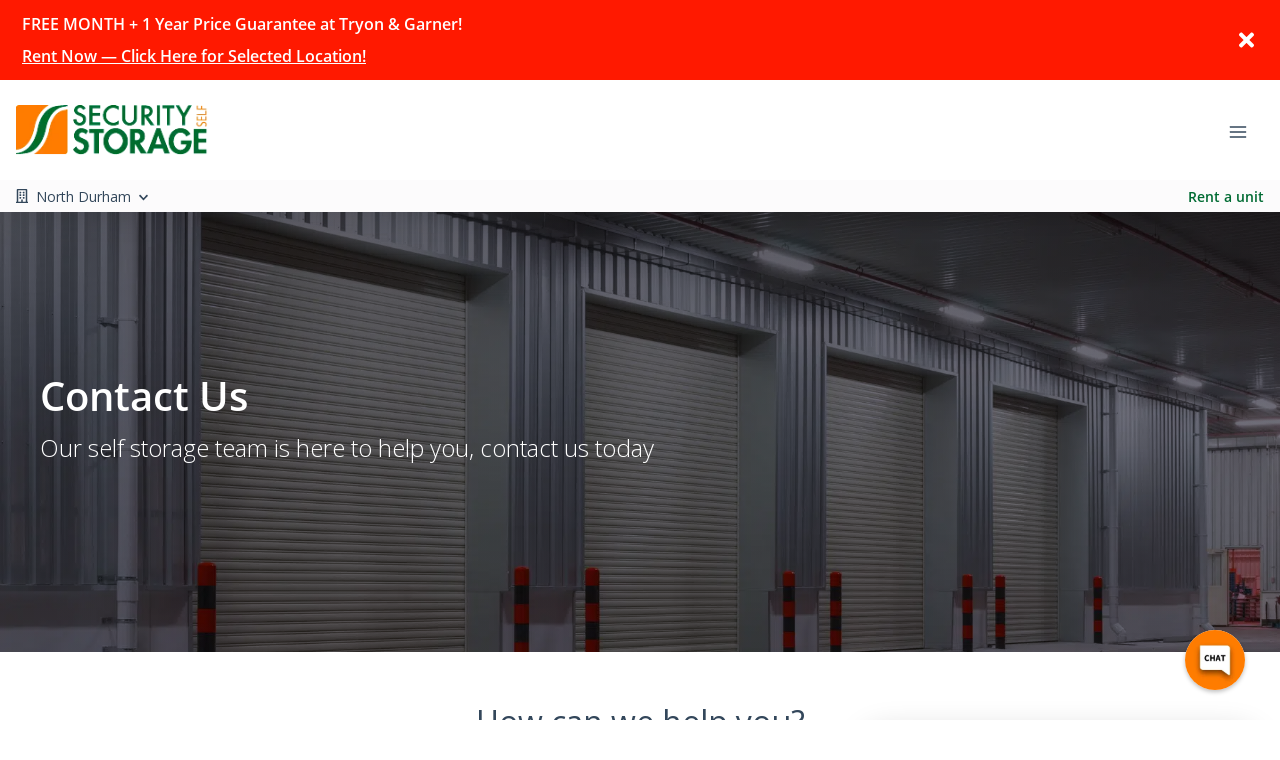

--- FILE ---
content_type: application/javascript; charset=UTF-8
request_url: https://www.selfstoragenc.com/_nuxt/252655b.js
body_size: 20423
content:
(window.webpackJsonp=window.webpackJsonp||[]).push([[72],{669:function(e,t,n){"use strict";n.d(t,"a",(function(){return l}));var l=[{id:"bef247a9-75e3-4c31-a037-28554a40c930",name:"Footer Company",heading:"Company",is_update:!1,content:null,nav_menu_items:[{name:"Our Locations",is_target_blank:!1,is_internal:!1,url:"/view-locations",index:0,children:[]},{name:"About Us",is_target_blank:!1,is_internal:!0,url:"/about",index:1,children:[]},{name:"Boats & RVs",is_target_blank:!1,is_internal:!0,url:"/rv-storage",index:2,children:[]},{name:"Moving Supplies",is_target_blank:!1,is_internal:!0,url:"/moving-supplies",index:3,children:[]},{name:"Careers",is_target_blank:!1,is_internal:!0,url:"/careers",index:4,children:[]},{name:"Contact Us",is_target_blank:!1,is_internal:!0,url:"/contact",index:5,children:[]}]},{id:"cd045daf-39a9-44c1-8f56-395f88e1e05d",name:"Footer Resources",heading:"Resources",is_update:!0,content:null,nav_menu_items:[{name:"Tenant Insurance",is_target_blank:!1,is_internal:!0,url:"/tenant-insurance",index:0,children:[]},{name:"FAQs",is_target_blank:!1,is_internal:!0,url:"/faqs",index:1,children:[]},{name:"Storage Tips",is_target_blank:!1,is_internal:!0,url:"/storage-tips",index:2,children:[]},{name:"Size Guide",is_target_blank:!1,is_internal:!0,url:"/size-guide",index:3,children:[]},{name:"Special Offers",is_target_blank:!1,is_internal:!0,url:"/special-offers",index:4,children:[]},{name:"My Account/Pay Online",is_target_blank:!1,is_internal:!1,url:"/customer-portal/login",index:5,children:[]}]},{id:"d1d18856-9988-4a69-b2fa-51f477511f9f",name:"Main Nav",heading:null,is_update:!0,content:null,nav_menu_items:[{name:"Our Locations",is_target_blank:!1,is_internal:!1,url:"/view-locations",index:0,children:[{name:"Apex/Beaver Creek Crossings",is_target_blank:!1,is_internal:!0,url:"/locations/apex-nc-27523",index:0,children:[]},{name:"Durham/Chapel Hill",is_target_blank:!1,is_internal:!0,url:"/locations/durham-nc-27713",index:1,children:[]},{name:"Garner/4042",is_target_blank:!1,is_internal:!0,url:"/locations/garner-nc-27529",index:2,children:[]},{name:"Holly Springs",is_target_blank:!1,is_internal:!0,url:"/locations/holly-springs-nc-27540",index:3,children:[]},{name:"Knightdale/Wendell/East Wake",is_target_blank:!1,is_internal:!0,url:"/locations/knightdale-nc-27545",index:4,children:[]},{name:"North Durham",is_target_blank:!1,is_internal:!0,url:"/locations/durham-nc-27704",index:5,children:[]},{name:"Raleigh/Crabtree/Blue Ridge Rd",is_target_blank:!1,is_internal:!0,url:"/locations/raleigh-nc-27606",index:6,children:[]},{name:"Raleigh/Downtown",is_target_blank:!1,is_internal:!0,url:"/locations/raleigh-nc-27610",index:7,children:[]},{name:"Tryon",is_target_blank:!1,is_internal:!0,url:"/locations/tryon-road-raleigh-nc-27606",index:8,children:[]}]},{name:"About",is_target_blank:!1,is_internal:!1,url:"",index:1,children:[{name:"About Us",is_target_blank:!1,is_internal:!0,url:"/about",index:0,children:[]},{name:"Careers",is_target_blank:!1,is_internal:!0,url:"/careers",index:1,children:[]}]},{name:"Storage/Parking Types",is_target_blank:!1,is_internal:!1,url:"",index:2,children:[{name:"Boats & RVs",is_target_blank:!1,is_internal:!0,url:"/rv-storage",index:0,children:[]},{name:"Commercial Storage Units",is_target_blank:!1,is_internal:!0,url:"/commercial-storage",index:1,children:[]},{name:"Climate-Controlled Storage",is_target_blank:!1,is_internal:!0,url:"/climate-control",index:2,children:[]},{name:"Personal Storage Units",is_target_blank:!1,is_internal:!0,url:"/personal-storage",index:3,children:[]},{name:"Hourly/Monthly Parking Downtown Raleigh",is_target_blank:!1,is_internal:!1,url:"https://parking.honkmobile.com/hourly/zones/6531",index:4,children:[]}]},{name:"Resources",is_target_blank:!1,is_internal:!1,url:"",index:3,children:[{name:"FAQs",is_target_blank:!1,is_internal:!0,url:"/faqs",index:0,children:[]},{name:"Moving Supplies",is_target_blank:!1,is_internal:!0,url:"/moving-supplies",index:1,children:[]},{name:"Tenant Insurance",is_target_blank:!1,is_internal:!0,url:"/tenant-insurance",index:2,children:[]},{name:"Storage Tips",is_target_blank:!1,is_internal:!0,url:"/storage-tips",index:3,children:[]},{name:"Size Guide",is_target_blank:!1,is_internal:!0,url:"/size-guide",index:4,children:[]},{name:"Contact Us",is_target_blank:!1,is_internal:!0,url:"/contact",index:5,children:[]}]},{name:"My Account/Pay Online",is_target_blank:!1,is_internal:!1,url:"/customer-portal/login",index:4,children:[]}]}]},670:function(e,t,n){"use strict";n.d(t,"a",(function(){return l}));var l=[{id:"11d6d367-4eff-4260-815e-5330a0298edf",account_id:"da0416e0-ccc8-11ed-951c-c51a2d478d54",name:"North Durham",autopay_terms:"",rental_success_message:'<p>Thank you for choosing Security Self Storage - North Durham! We appreciate your business and are pleased to confirm your rental.</p><p><br></p><p><strong>Next Steps</strong>: &nbsp;A separate email will be sent to Esign your rental agreement then after completion a text message will be sent with your access code. If you have any questions, comments, or concerns, you may simply give us a call and one of our friendly managers will be happy to help. We look forward to welcoming you and helping you in any way we can!&nbsp;</p><p><br></p><p>Office Hours:</p><p>&bull;Monday - Saturday 9:00am-6:00pm, Sunday: Closed</p><p>&bull;We are open all major holidays<strong>&nbsp;except&nbsp;</strong>Thanksgiving, Christmas Eve, Christmas Day, New Year&rsquo;s Eve and New Year&rsquo;s Day</p><p><br></p><p><a href="http://www.reviewselfstoragenc.com/geer-street/">http://www.reviewselfstoragenc.com/geer-street/</a></p>',reservation_success_message:"<p>Thank you for choosing Security Self Storage - North Durham! &nbsp;We appreciate your business and are pleased to confirm your reservation.</p><p><br></p><p><strong>Next Steps</strong>: &nbsp;Call or come to the office during office hours to complete this reservation by showing us identification and signing our lease agreement. After that you will receive your gate access code and lock. If you have questions please call or email. We truly appreciate your business!&nbsp;</p><p>*Please note, there is a 48 hour hold only for reservations. We look forward to welcoming you and helping you in any way we can!</p><p>&nbsp;</p><p>Office Hours:</p><p>&bull;Monday - Saturday 9:00am-6:00pm, Sunday: Closed</p><p>&bull;We are open all major holidays <strong>except&nbsp;</strong>Thanksgiving, Christmas Eve, Christmas Day, New Year&rsquo;s Eve and New Year&rsquo;s Day</p>",move_out_confirmation_message:'<p style=\'margin-right:0in;margin-left:0in;font-size:15px;font-family:"Calibri",sans-serif;margin-top:0in;margin-bottom:8.0pt;line-height:12.05pt;background:white;\'>Thank you for choosing Security Self Storage - North Durham! We appreciate your business and confirmed your scheduled move out notice.</p><p style=\'margin-right:0in;margin-left:0in;font-size:15px;font-family:"Calibri",sans-serif;margin-top:0in;margin-bottom:8.0pt;line-height:12.05pt;background:white;\'>&nbsp;</p><p><strong>Next Steps:</strong></p><p style="box-sizing: border-box; margin: 0in 0in 8pt; color: rgb(65, 65, 65); font-size: 15px; font-family: Calibri, sans-serif; line-height: 12.05pt; background-image: initial; background-position: initial; background-size: initial; background-repeat: initial; background-attachment: initial; background-origin: initial; background-clip: initial;">&bull; Leave the locks<strong>&nbsp;OFF</strong> the units. The locks are yours to keep!</p><p style="box-sizing: border-box; margin: 0in 0in 8pt; color: rgb(65, 65, 65); font-size: 15px; font-family: Calibri, sans-serif; line-height: 12.05pt; background-image: initial; background-position: initial; background-size: initial; background-repeat: initial; background-attachment: initial; background-origin: initial; background-clip: initial;"><br style="box-sizing: border-box; color: rgb(34, 34, 34); font-family: Arial, Helvetica, sans-serif; font-size: small;">&bull; Leave the units empty and clean. No trash, garbage, or unwanted items left behind.</p><p style="box-sizing: border-box; margin: 0in 0in 8pt; color: rgb(65, 65, 65); font-size: 15px; font-family: Calibri, sans-serif; line-height: 12.05pt; background-image: initial; background-position: initial; background-size: initial; background-repeat: initial; background-attachment: initial; background-origin: initial; background-clip: initial;">&bull; When we do our property check, we will see the locks off the units, we will then inspect the units to make sure nothing was left behind. Then we will vacate you from our system. You will receive a text message to confirm you have been vacated.</p><p style="box-sizing: border-box; margin: 0in 0in 8pt; color: rgb(65, 65, 65); font-size: 15px; font-family: Calibri, sans-serif; line-height: 12.05pt; background-image: initial; background-position: initial; background-size: initial; background-repeat: initial; background-attachment: initial; background-origin: initial; background-clip: initial;"><br style="box-sizing: border-box; color: rgb(34, 34, 34); font-family: Arial, Helvetica, sans-serif; font-size: small;">If your plans change and you need to keep the units longer, simply leave the locks on the unit, and you will be charged on the next billing date.<br style="box-sizing: border-box; color: rgb(34, 34, 34); font-family: Arial, Helvetica, sans-serif; font-size: small;"><br style="box-sizing: border-box; color: rgb(34, 34, 34); font-family: Arial, Helvetica, sans-serif; font-size: small;"><strong>P</strong><strong>lease keep in mind that we do not prorate or discount any unused rent for the month.</strong></p><p style="box-sizing: border-box; margin: 0in 0in 8pt; color: rgb(65, 65, 65); font-size: 15px; font-family: Calibri, sans-serif; line-height: 12.05pt; background-image: initial; background-position: initial; background-size: initial; background-repeat: initial; background-attachment: initial; background-origin: initial; background-clip: initial;">Please do not hesitate to call us at 919-835-1919 or email us with any questions you might have!</p><p style="box-sizing: border-box; margin: 0in 0in 8pt; color: rgb(65, 65, 65); font-size: 15px; font-family: Calibri, sans-serif; line-height: 12.05pt; background-image: initial; background-position: initial; background-size: initial; background-repeat: initial; background-attachment: initial; background-origin: initial; background-clip: initial;"><br></p><p style="box-sizing: border-box; margin: 0in 0in 8pt; color: rgb(65, 65, 65); font-size: 15px; font-family: Calibri, sans-serif; line-height: 12.05pt; background-image: initial; background-position: initial; background-size: initial; background-repeat: initial; background-attachment: initial; background-origin: initial; background-clip: initial;">OFFICE HOURS:</p><p style="box-sizing: border-box; margin: 0in 0in 8pt; color: rgb(65, 65, 65); font-size: 15px; font-family: Calibri, sans-serif; line-height: 12.05pt; background-image: initial; background-position: initial; background-size: initial; background-repeat: initial; background-attachment: initial; background-origin: initial; background-clip: initial;">&bull; Monday - Saturday 9:00am-6:00pm, Sunday: Closed&nbsp;</p><p style="box-sizing: border-box; margin: 0in 0in 8pt; color: rgb(65, 65, 65); font-size: 15px; font-family: Calibri, sans-serif; line-height: 12.05pt; background-image: initial; background-position: initial; background-size: initial; background-repeat: initial; background-attachment: initial; background-origin: initial; background-clip: initial;">&bull; We are open all major holidays except Thanksgiving, Christmas Eve, Christmas Day, New Year&rsquo;s Eve and New Year&rsquo;s Day</p>',google_review_link:"https://search.google.com/local/writereview?placeid=ChIJscTxdWbjrIkR0z7NRonKLVc",url_slug:"durham-nc-27704",has_imported_units:!1,meta_title:"",meta_tagline:"",meta_description:"",is_show_only_specific_unit_types:!1,specific_unit_types_to_show:null,is_show_extra_charges_at_checkout:!0,is_hide_extra_charges_for_parking_or_office:!0,charges_to_show_at_checkout:'[{"sitelink_id":38926,"name":"High Security Disc","tax_1_rate":7.5,"tax_2_rate":0,"amount":19.99,"is_recurring":false}]',software:"sitelink",external_payment_link:null,phone_number:"(919) 682-6067",sms:"",email:"nedurham@selfstoragenc.com",facebook:"https://www.facebook.com/selfstoragenc/",yelp:null,google:"https://goo.gl/maps/idgRWCiRby5PPhZaA",twitter:null,sparefoot:null,linkedin:null,instagram:null,yelp_review_link:null,facebook_review_link:"https://www.facebook.com/selfstoragenc/",time_zone:{dstOffset:0,rawOffset:-18e3,status:"OK",timeZoneId:"America/New_York",timeZoneName:"Eastern Standard Time"},status:"Live",amenities:[{label:"Competitive Rates",description:"A value that goes toe-to-toe with any competitor",index:0,image:{width:0,height:0,type:"picture",alt:"babi-ic-dollar-sign",src:"https://pug-cdn.s3.amazonaws.com/icons/v2/babi-ic-dollar-sign.svg",src_webp:null,title:"babi-ic-dollar-sign",file_name:"/babi-ic-dollar-sign",file_name_full:"/babi-ic-dollar-sign.svg",file_name_original:"babi-ic-dollar-sign.svg",file_name_webp:"babi-ic-dollar-sign.webp",file_name_original_unmodified:"babi-ic-dollar-sign.svg",file_type:".svg",file_base_url:"https://d84nc11pjtc6p.cloudfront.net/icons/v2/"}},{label:"Security Cameras",description:"State-of-the-art security cameras with video recording watch over our facility",index:1,image:{width:0,height:0,type:"picture",alt:"babi-ic-security-camera-lined",src:"https://pug-cdn.s3.amazonaws.com/icons/v2/babi-ic-security-camera-lined.svg",src_webp:null,title:"babi-ic-security-camera-lined",file_name:"/babi-ic-security-camera-lined",file_name_full:"/babi-ic-security-camera-lined.svg",file_name_original:"babi-ic-security-camera-lined.svg",file_name_webp:"babi-ic-security-camera-lined.webp",file_name_original_unmodified:"babi-ic-security-camera-lined.svg",file_type:".svg",file_base_url:"https://d84nc11pjtc6p.cloudfront.net/icons/v2/"}},{label:"Convenient",description:"Convenient access hours",index:2,image:{width:0,height:0,type:"picture",alt:"babi-ic-convenient-lined",src:"https://pug-cdn.s3.amazonaws.com/icons/v2/babi-ic-convenient-lined.svg",src_webp:null,title:"babi-ic-convenient-lined",file_name:"/babi-ic-convenient-lined",file_name_full:"/babi-ic-convenient-lined.svg",file_name_original:"babi-ic-convenient-lined.svg",file_name_webp:"babi-ic-convenient-lined.webp",file_name_original_unmodified:"babi-ic-convenient-lined.svg",file_type:".svg",file_base_url:"https://d84nc11pjtc6p.cloudfront.net/icons/v2/"}},{label:"Clean and Safe",description:"Feel great by storing in a safe space with a clean environment",index:3,image:{width:0,height:0,type:"picture",alt:"babi-ic-clean-unit-lined",src:"https://pug-cdn.s3.amazonaws.com/icons/v2/babi-ic-clean-unit-lined.svg",src_webp:null,title:"babi-ic-clean-unit-lined",file_name:"/babi-ic-clean-unit-lined",file_name_full:"/babi-ic-clean-unit-lined.svg",file_name_original:"babi-ic-clean-unit-lined.svg",file_name_webp:"babi-ic-clean-unit-lined.webp",file_name_original_unmodified:"babi-ic-clean-unit-lined.svg",file_type:".svg",file_base_url:"https://d84nc11pjtc6p.cloudfront.net/icons/v2/"}},{label:"Office Space",description:"Office rentals for your business or remote work needs",index:4,image:{width:0,height:0,type:"picture",alt:"babi-ic-office-lined",src:"https://pug-cdn.s3.amazonaws.com/icons/v2/babi-ic-office-lined.svg",src_webp:null,title:"babi-ic-office-lined",file_name:"/babi-ic-office-lined",file_name_full:"/babi-ic-office-lined.svg",file_name_original:"babi-ic-office-lined.svg",file_name_webp:"babi-ic-office-lined.webp",file_name_original_unmodified:"babi-ic-office-lined.svg",file_type:".svg",file_base_url:"https://d84nc11pjtc6p.cloudfront.net/icons/v2/"}},{label:"Vehicle Parking",description:"Long and short-term parking for cars, boats, and more",index:5,image:{width:0,height:0,type:"picture",alt:"babi-ic-parking-lined",src:"https://pug-cdn.s3.amazonaws.com/icons/v2/babi-ic-parking-lined.svg",src_webp:null,title:"babi-ic-parking-lined",file_name:"/babi-ic-parking-lined",file_name_full:"/babi-ic-parking-lined.svg",file_name_original:"babi-ic-parking-lined.svg",file_name_webp:"babi-ic-parking-lined.webp",file_name_original_unmodified:"babi-ic-parking-lined.svg",file_type:".svg",file_base_url:"https://d84nc11pjtc6p.cloudfront.net/icons/v2/"}},{label:"Climate Control",description:"Regulated temperature & humidity help fight mold and mildew!",index:6,image:{width:0,height:0,type:"picture",alt:"babi-ic-climate-lined",src:"https://pug-cdn.s3.amazonaws.com/icons/v2/babi-ic-climate-lined.svg",src_webp:null,title:"babi-ic-climate-lined",file_name:"/babi-ic-climate-lined",file_name_full:"/babi-ic-climate-lined.svg",file_name_original:"babi-ic-climate-lined.svg",file_name_webp:"babi-ic-climate-lined.webp",file_name_original_unmodified:"babi-ic-climate-lined.svg",file_type:".svg",file_base_url:"https://d84nc11pjtc6p.cloudfront.net/icons/v2/"}},{label:"Award-Winning Facility",description:"Rent with a local award-winning facility",index:7,image:{width:0,height:0,type:"picture",alt:"babi-ic-award",src:"https://pug-cdn.s3.amazonaws.com/icons/v2/babi-ic-award.svg",src_webp:null,title:"babi-ic-award",file_name:"/babi-ic-award",file_name_full:"/babi-ic-award.svg",file_name_original:"babi-ic-award.svg",file_name_webp:"babi-ic-award.webp",file_name_original_unmodified:"babi-ic-award.svg",file_type:".svg",file_base_url:"https://d84nc11pjtc6p.cloudfront.net/icons/v2/"}},{label:"Convenient Location",description:"Self storage units located near you",index:8,image:{width:0,height:0,type:"picture",alt:"babi-ic-local-lined",src:"https://pug-cdn.s3.amazonaws.com/icons/v2/babi-ic-local-lined.svg",src_webp:null,title:"babi-ic-local-lined",file_name:"/babi-ic-local-lined",file_name_full:"/babi-ic-local-lined.svg",file_name_original:"babi-ic-local-lined.svg",file_name_webp:"babi-ic-local-lined.webp",file_name_original_unmodified:"babi-ic-local-lined.svg",file_type:".svg",file_base_url:"https://d84nc11pjtc6p.cloudfront.net/icons/v2/"}},{label:"Moving Truck",description:"Moving items to your storage unit is easy with our moving truck",index:9,image:{width:0,height:0,type:"picture",alt:"babi-ic-truck-lined",src:"https://pug-cdn.s3.amazonaws.com/icons/v2/babi-ic-truck-lined.svg",src_webp:null,title:"babi-ic-truck-lined",file_name:"/babi-ic-truck-lined",file_name_full:"/babi-ic-truck-lined.svg",file_name_original:"babi-ic-truck-lined.svg",file_name_webp:"babi-ic-truck-lined.webp",file_name_original_unmodified:"babi-ic-truck-lined.svg",file_type:".svg",file_base_url:"https://d84nc11pjtc6p.cloudfront.net/icons/v2/"}},{label:"On-Site Manager",description:"Our manager is on-site to help during office hours",index:10,image:{width:0,height:0,type:"picture",alt:"babi-ic-manager-lined",src:"https://pug-cdn.s3.amazonaws.com/icons/v2/babi-ic-manager-lined.svg",src_webp:null,title:"babi-ic-manager-lined",file_name:"/babi-ic-manager-lined",file_name_full:"/babi-ic-manager-lined.svg",file_name_original:"babi-ic-manager-lined.svg",file_name_webp:"babi-ic-manager-lined.webp",file_name_original_unmodified:"babi-ic-manager-lined.svg",file_type:".svg",file_base_url:"https://d84nc11pjtc6p.cloudfront.net/icons/v2/"}}],hours:[{is_available:!0,type:"office",display_text:null,show_on_google_my_business:!0,items:[{id_json_formatted_text:"",days:"Su",open:"09:00",close:"18:00",is_open_24_hours:!1,open_24_hours_text:"Open 24 Hours",is_closed:!0,closed_text:"Closed",is_display_text:!1,display_text:"Office Hours"},{id_json_formatted_text:"Mo,Tu,We,Th,Fr,Sa 09:00-17:00",days:"Mo,Tu,We,Th,Fr,Sa",open:"09:00",close:"17:00",is_open_24_hours:!1,open_24_hours_text:"Open 24 Hours",is_closed:!1,closed_text:"Closed",is_display_text:!1,display_text:"Office Hours"}]},{is_available:!0,type:"gate",display_text:null,show_on_google_my_business:!1,items:[{id_json_formatted_text:"Mo,Tu,We,Th,Fr,Sa,Su 06:00-22:00",days:"Mo,Tu,We,Th,Fr,Sa,Su",open:"06:00",close:"22:00",is_open_24_hours:!1,open_24_hours_text:"Open 24 Hours",is_closed:!1,closed_text:"Closed",is_display_text:!1,display_text:""}]}],address:{id:"bfed026e-04d5-4878-b38c-c547c25a7b35",street_1:"1601 East Geer Street",street_2:"",state_province:"NC",city:"Durham",postal:"27704",country:"United States",lat:"36.0127476",lon:"-78.8663852"},insurance:[{id:"1b8b2e32-a3fe-46e7-b553-fd819bd4c865",sitelink_id:"7487",coverage:5e3,percent_of_theft_coverage:1,site_id:"9644",description:"100%",premium:26,provider:"Bader Company"},{id:"1c5bc7f0-f5c5-4b2a-a6ad-6c4cb2592234",sitelink_id:"7491",coverage:1e4,percent_of_theft_coverage:1,site_id:"9644",description:"100%",premium:51,provider:"Bader Company"},{id:"3596ec17-b44e-452b-9118-acac5ddb905d",sitelink_id:"7485",coverage:3e3,percent_of_theft_coverage:1,site_id:"9644",description:"100%",premium:15,provider:"Bader Company"},{id:"586de4b7-e517-45b0-9c55-c2131e6bc803",sitelink_id:"7497",coverage:2e4,percent_of_theft_coverage:1,site_id:"9644",description:"100%",premium:103,provider:"Bader Company"}],global_settings:{},review_settings:{batch_id:"609544082",status:"get-results",total_reviews:346,rating:4.94},payment_types:[{id:"05ad9008-1832-416f-8ab8-913769091b76",created_at:"2026-01-09T18:27:56.994Z",updated_at:"2026-01-09T18:27:56.994Z",version:1,deletedAt:null,value:2261,label:"American Express",category:"amex"},{id:"285483f6-288f-430e-b4ec-6acf8eec124d",created_at:"2026-01-09T18:27:56.976Z",updated_at:"2026-01-09T18:27:56.976Z",version:1,deletedAt:null,value:2260,label:"Visa",category:"visa"},{id:"62c83848-b50c-43a2-8d3f-e1b0c259b647",created_at:"2026-01-09T18:27:56.959Z",updated_at:"2026-01-09T18:27:56.959Z",version:1,deletedAt:null,value:2259,label:"Master Card",category:"mastercard"},{id:"d9a17000-ba42-457e-94f5-eec92e92bdd8",created_at:"2026-01-09T18:27:57.011Z",updated_at:"2026-01-09T18:27:57.011Z",version:1,deletedAt:null,value:2262,label:"Discover",category:"discover"}],main_image:{width:2200,height:1466,type:"picture",alt:"Security self storage in north durham rental office",src:"https://d84nc11pjtc6p.cloudfront.net/securitySelfStorage-1/Security%20self%20storage%20in%20north%20durham%20rental%20office.jpg",src_webp:"https://d84nc11pjtc6p.cloudfront.net/securitySelfStorage-1/Security%20self%20storage%20in%20north%20durham%20rental%20office.webp",title:"Security self storage in north durham rental office",file_name:"Security%20self%20storage%20in%20north%20durham%20rental%20office",file_name_full:"Security%20self%20storage%20in%20north%20durham%20rental%20office.jpg",file_name_original:"Security self storage in north durham rental office.jpg",file_name_webp:"Security self storage in north durham rental office.webp",file_name_original_unmodified:"Security self storage in north durham rental office.jpg",file_type:".jpg",file_base_url:"https://d84nc11pjtc6p.cloudfront.net/securitySelfStorage-1/"},main_logo:null,media:[{width:2200,height:1467,type:"picture",alt:"Security self storage in north durham storefront",src:"https://d84nc11pjtc6p.cloudfront.net/securitySelfStorage-1/Security%20self%20storage%20in%20north%20durham%20storefront.jpg",src_webp:"https://d84nc11pjtc6p.cloudfront.net/securitySelfStorage-1/Security%20self%20storage%20in%20north%20durham%20storefront.webp",title:"Security self storage in north durham storefront",file_name:"Security%20self%20storage%20in%20north%20durham%20storefront",file_name_full:"Security%20self%20storage%20in%20north%20durham%20storefront.jpg",file_name_original:"Security self storage in north durham storefront.jpg",file_name_webp:"Security self storage in north durham storefront.webp",file_name_original_unmodified:"Security self storage in north durham storefront.jpg",file_type:".jpg",file_base_url:"https://d84nc11pjtc6p.cloudfront.net/securitySelfStorage-1/"},{width:425,height:900,type:"picture",alt:"00G0G_88dbOKgZuXe_09L0kE_1200x900",src:"https://d84nc11pjtc6p.cloudfront.net/securitySelfStorage-1/00G0G_88dbOKgZuXe_09L0kE_1200x900.jpg",src_webp:"https://d84nc11pjtc6p.cloudfront.net/securitySelfStorage-1/00G0G_88dbOKgZuXe_09L0kE_1200x900.webp",title:"00G0G_88dbOKgZuXe_09L0kE_1200x900",file_name:"00G0G_88dbOKgZuXe_09L0kE_1200x900",file_name_full:"00G0G_88dbOKgZuXe_09L0kE_1200x900.jpg",file_name_original:"00G0G_88dbOKgZuXe_09L0kE_1200x900.jpg",file_name_webp:"00G0G_88dbOKgZuXe_09L0kE_1200x900.webp",file_name_original_unmodified:"00G0G_88dbOKgZuXe_09L0kE_1200x900.jpg",file_type:".jpg",file_base_url:"https://d84nc11pjtc6p.cloudfront.net/securitySelfStorage-1/"},{width:1800,height:1200,type:"picture",alt:"Large open unit",src:"https://d84nc11pjtc6p.cloudfront.net/securitySelfStorage-1/Large%20open%20unit-2.jpg",src_webp:"https://d84nc11pjtc6p.cloudfront.net/securitySelfStorage-1/Large%20open%20unit-2.webp",title:"Large open unit",file_name:"Large%20open%20unit-2",file_name_full:"Large%20open%20unit-2.jpg",file_name_original:"Large open unit-2.jpg",file_name_webp:"Large open unit-2.webp",file_name_original_unmodified:"Large open unit.jpg",file_type:".jpg",file_base_url:"https://d84nc11pjtc6p.cloudfront.net/securitySelfStorage-1/"},{width:1600,height:1067,type:"picture",alt:"DGS-4106",src:"https://d84nc11pjtc6p.cloudfront.net/securitySelfStorage-1/DGS-4106.jpg",src_webp:"https://d84nc11pjtc6p.cloudfront.net/securitySelfStorage-1/DGS-4106.webp",title:"DGS-4106",file_name:"DGS-4106",file_name_full:"DGS-4106.jpg",file_name_original:"DGS-4106.jpg",file_name_webp:"DGS-4106.webp",file_name_original_unmodified:"DGS-4106.jpg",file_type:".jpg",file_base_url:"https://d84nc11pjtc6p.cloudfront.net/securitySelfStorage-1/"},{width:2200,height:1467,type:"picture",alt:"self 3",src:"https://d84nc11pjtc6p.cloudfront.net/securitySelfStorage-1/self%203-4.jpg",src_webp:"https://d84nc11pjtc6p.cloudfront.net/securitySelfStorage-1/self%203-4.webp",title:"self 3",file_name:"self%203-4",file_name_full:"self%203-4.jpg",file_name_original:"self 3-4.jpg",file_name_webp:"self 3-4.webp",file_name_original_unmodified:"self 3.jpg",file_type:".jpg",file_base_url:"https://d84nc11pjtc6p.cloudfront.net/securitySelfStorage-1/"},{width:1789,height:2200,type:"picture",alt:"Security self storage signage",src:"https://d84nc11pjtc6p.cloudfront.net/securitySelfStorage-1/Security%20self%20storage%20signage.jpg",src_webp:"https://d84nc11pjtc6p.cloudfront.net/securitySelfStorage-1/Security%20self%20storage%20signage.webp",title:"Security self storage signage",file_name:"Security%20self%20storage%20signage",file_name_full:"Security%20self%20storage%20signage.jpg",file_name_original:"Security self storage signage.jpg",file_name_webp:"Security self storage signage.webp",file_name_original_unmodified:"Security self storage signage.jpg",file_type:".jpg",file_base_url:"https://d84nc11pjtc6p.cloudfront.net/securitySelfStorage-1/"},{width:2200,height:1069,type:"picture",alt:"Pull up self storage units",src:"https://d84nc11pjtc6p.cloudfront.net/securitySelfStorage-1/Pull%20up%20self%20storage%20units-1.jpg",src_webp:"https://d84nc11pjtc6p.cloudfront.net/securitySelfStorage-1/Pull%20up%20self%20storage%20units-1.webp",title:"Pull up self storage units",file_name:"Pull%20up%20self%20storage%20units-1",file_name_full:"Pull%20up%20self%20storage%20units-1.jpg",file_name_original:"Pull up self storage units-1.jpg",file_name_webp:"Pull up self storage units-1.webp",file_name_original_unmodified:"Pull up self storage units.jpg",file_type:".jpg",file_base_url:"https://d84nc11pjtc6p.cloudfront.net/securitySelfStorage-1/"},{width:1650,height:2200,type:"picture",alt:"Uhaul rentals in parking lot",src:"https://d84nc11pjtc6p.cloudfront.net/securitySelfStorage-1/Uhaul%20rentals%20in%20parking%20lot.jpg",src_webp:"https://d84nc11pjtc6p.cloudfront.net/securitySelfStorage-1/Uhaul%20rentals%20in%20parking%20lot.webp",title:"Uhaul rentals in parking lot",file_name:"Uhaul%20rentals%20in%20parking%20lot",file_name_full:"Uhaul%20rentals%20in%20parking%20lot.jpg",file_name_original:"Uhaul rentals in parking lot.jpg",file_name_webp:"Uhaul rentals in parking lot.webp",file_name_original_unmodified:"Uhaul rentals in parking lot.jpg",file_type:".jpg",file_base_url:"https://d84nc11pjtc6p.cloudfront.net/securitySelfStorage-1/"},{width:500,height:404,type:"picture",alt:"Large open 2",src:"https://d84nc11pjtc6p.cloudfront.net/securitySelfStorage-1/Large%20open%202.jpg",src_webp:"https://d84nc11pjtc6p.cloudfront.net/securitySelfStorage-1/Large%20open%202.webp",title:"Large open 2",file_name:"Large%20open%202",file_name_full:"Large%20open%202.jpg",file_name_original:"Large open 2.jpg",file_name_webp:"Large open 2.webp",file_name_original_unmodified:"Large open 2.jpg",file_type:".jpg",file_base_url:"https://d84nc11pjtc6p.cloudfront.net/securitySelfStorage-1/"},{width:1506,height:1973,type:"picture",alt:"121005901_10157500038945373_908793292835443305_n",src:"https://d84nc11pjtc6p.cloudfront.net/securitySelfStorage-1/121005901_10157500038945373_908793292835443305_n-4.jpg",src_webp:"https://d84nc11pjtc6p.cloudfront.net/securitySelfStorage-1/121005901_10157500038945373_908793292835443305_n-4.webp",title:"121005901_10157500038945373_908793292835443305_n",file_name:"121005901_10157500038945373_908793292835443305_n-4",file_name_full:"121005901_10157500038945373_908793292835443305_n-4.jpg",file_name_original:"121005901_10157500038945373_908793292835443305_n-4.jpg",file_name_webp:"121005901_10157500038945373_908793292835443305_n-4.webp",file_name_original_unmodified:"121005901_10157500038945373_908793292835443305_n.jpg",file_type:".jpg",file_base_url:"https://d84nc11pjtc6p.cloudfront.net/securitySelfStorage-1/"},{width:1600,height:1067,type:"picture",alt:"DGS-4137",src:"https://d84nc11pjtc6p.cloudfront.net/securitySelfStorage-1/DGS-4137-2.jpg",src_webp:"https://d84nc11pjtc6p.cloudfront.net/securitySelfStorage-1/DGS-4137-2.webp",title:"DGS-4137",file_name:"DGS-4137-2",file_name_full:"DGS-4137-2.jpg",file_name_original:"DGS-4137-2.jpg",file_name_webp:"DGS-4137-2.webp",file_name_original_unmodified:"DGS-4137.jpg",file_type:".jpg",file_base_url:"https://d84nc11pjtc6p.cloudfront.net/securitySelfStorage-1/"},{width:1908,height:1373,type:"picture",alt:"120899719_10157500038130373_1429745634449918094_n",src:"https://d84nc11pjtc6p.cloudfront.net/securitySelfStorage-1/120899719_10157500038130373_1429745634449918094_n-1.jpg",src_webp:"https://d84nc11pjtc6p.cloudfront.net/securitySelfStorage-1/120899719_10157500038130373_1429745634449918094_n-1.webp",title:"120899719_10157500038130373_1429745634449918094_n",file_name:"120899719_10157500038130373_1429745634449918094_n-1",file_name_full:"120899719_10157500038130373_1429745634449918094_n-1.jpg",file_name_original:"120899719_10157500038130373_1429745634449918094_n-1.jpg",file_name_webp:"120899719_10157500038130373_1429745634449918094_n-1.webp",file_name_original_unmodified:"120899719_10157500038130373_1429745634449918094_n.jpg",file_type:".jpg",file_base_url:"https://d84nc11pjtc6p.cloudfront.net/securitySelfStorage-1/"},{width:2200,height:1466,type:"picture",alt:"Security self storage in north durham rental office",src:"https://d84nc11pjtc6p.cloudfront.net/securitySelfStorage-1/Security%20self%20storage%20in%20north%20durham%20rental%20office.jpg",src_webp:"https://d84nc11pjtc6p.cloudfront.net/securitySelfStorage-1/Security%20self%20storage%20in%20north%20durham%20rental%20office.webp",title:"Security self storage in north durham rental office",file_name:"Security%20self%20storage%20in%20north%20durham%20rental%20office",file_name_full:"Security%20self%20storage%20in%20north%20durham%20rental%20office.jpg",file_name_original:"Security self storage in north durham rental office.jpg",file_name_webp:"Security self storage in north durham rental office.webp",file_name_original_unmodified:"Security self storage in north durham rental office.jpg",file_type:".jpg",file_base_url:"https://d84nc11pjtc6p.cloudfront.net/securitySelfStorage-1/"},{width:2200,height:1650,type:"picture",alt:"Entrance to rental office at security self storage in north durham",src:"https://d84nc11pjtc6p.cloudfront.net/securitySelfStorage-1/Entrance%20to%20rental%20office%20at%20security%20self%20storage%20in%20north%20durham.jpg",src_webp:"https://d84nc11pjtc6p.cloudfront.net/securitySelfStorage-1/Entrance%20to%20rental%20office%20at%20security%20self%20storage%20in%20north%20durham.webp",title:"Entrance to rental office at security self storage in north durham",file_name:"Entrance%20to%20rental%20office%20at%20security%20self%20storage%20in%20north%20durham",file_name_full:"Entrance%20to%20rental%20office%20at%20security%20self%20storage%20in%20north%20durham.jpg",file_name_original:"Entrance to rental office at security self storage in north durham.jpg",file_name_webp:"Entrance to rental office at security self storage in north durham.webp",file_name_original_unmodified:"Entrance to rental office at security self storage in north durham.jpg",file_type:".jpg",file_base_url:"https://d84nc11pjtc6p.cloudfront.net/securitySelfStorage-1/"}],has_match_on_location_page_filter:!1},{id:"22f5a060-ceac-4c4b-ad7d-de443782d06c",account_id:"da0416e0-ccc8-11ed-951c-c51a2d478d54",name:"Durham / Chapel Hill",autopay_terms:"",rental_success_message:'<p>Thank you for choosing Security Self Storage - Durham/Chapel Hill! &nbsp;We appreciate your business and are pleased to confirm your rental.</p><p><br></p><p><strong>Next Steps</strong>:&nbsp; A separate email will be sent to Esign your rental agreement then after completion a text message will be sent with your access code. If you have any questions, comments, or concerns, you may simply give us a call and one of our friendly managers will be happy to help. We look forward to welcoming you and helping you in any way we can!&nbsp;</p><p><br></p><p>Office Hours:</p><p>&bull; Monday - Saturday 9:00am-6:00pm, Sunday: Closed</p><p>&bull; We are open all major holidays<strong>&nbsp;except</strong> Thanksgiving, Christmas Eve, Christmas Day, New Year&rsquo;s Eve and New Year&rsquo;s Day</p><p><br></p><p><a href="http://www.reviewselfstoragenc.com/cornwallis/">http://www.reviewselfstoragenc.com/cornwallis/</a></p>',reservation_success_message:"<p>Thank you for choosing Security Self Storage - Durham/Chapel Hill! &nbsp;We appreciate your business and are pleased to confirm your reservation.</p><p><br></p><p><strong>Next Steps</strong>: Call or come to the office during office hours to complete this reservation by showing us identification and signing our lease agreement. After that you will receive your gate access code and lock. If you have questions please call or email. We truly appreciate your business!</p><p>*Please note, there is a 48 hour hold only for reservations. We look forward to welcoming you and helping you in any way we can!</p><p>&nbsp;</p><p>Office Hours:</p><p>&bull; Monday - Saturday 9:00am-6:00pm, Sunday: Closed</p><p>&bull; We are open all major holidays <strong>except</strong> Thanksgiving, Christmas Eve, Christmas Day, New Year&rsquo;s Eve and New Year&rsquo;s Day</p>",move_out_confirmation_message:'<p style=\'margin-right:0in;margin-left:0in;font-size:15px;font-family:"Calibri",sans-serif;margin-top:0in;margin-bottom:8.0pt;line-height:12.05pt;background:white;\'>Thank you for choosing Security Self Storage - Durham/Chapel Hill! &nbsp;We appreciate your business and are pleased to confirm your reservation.</p><p style=\'margin-right:0in;margin-left:0in;font-size:15px;font-family:"Calibri",sans-serif;margin-top:0in;margin-bottom:8.0pt;line-height:12.05pt;background:white;\'>&nbsp;</p><p><strong>Next Steps:</strong></p><p style="box-sizing: border-box; margin: 0in 0in 8pt; color: rgb(65, 65, 65); font-size: 15px; font-family: Calibri, sans-serif; line-height: 12.05pt; background-image: initial; background-position: initial; background-size: initial; background-repeat: initial; background-attachment: initial; background-origin: initial; background-clip: initial;">&bull; Leave the locks<strong>&nbsp;OFF</strong> the units. The locks are yours to keep!</p><p style="box-sizing: border-box; margin: 0in 0in 8pt; color: rgb(65, 65, 65); font-size: 15px; font-family: Calibri, sans-serif; line-height: 12.05pt; background-image: initial; background-position: initial; background-size: initial; background-repeat: initial; background-attachment: initial; background-origin: initial; background-clip: initial;"><br style="box-sizing: border-box; color: rgb(34, 34, 34); font-family: Arial, Helvetica, sans-serif; font-size: small;">&bull; Leave the units empty and clean. No trash, garbage, or unwanted items left behind.</p><p style="box-sizing: border-box; margin: 0in 0in 8pt; color: rgb(65, 65, 65); font-size: 15px; font-family: Calibri, sans-serif; line-height: 12.05pt; background-image: initial; background-position: initial; background-size: initial; background-repeat: initial; background-attachment: initial; background-origin: initial; background-clip: initial;">&bull; When we do our property check, we will see the locks off the units, we will then inspect the units to make sure nothing was left behind. Then we will vacate you from our system. You will receive a text message to confirm you have been vacated.</p><p style="box-sizing: border-box; margin: 0in 0in 8pt; color: rgb(65, 65, 65); font-size: 15px; font-family: Calibri, sans-serif; line-height: 12.05pt; background-image: initial; background-position: initial; background-size: initial; background-repeat: initial; background-attachment: initial; background-origin: initial; background-clip: initial;"><br style="box-sizing: border-box; color: rgb(34, 34, 34); font-family: Arial, Helvetica, sans-serif; font-size: small;">If your plans change and you need to keep the units longer, simply leave the locks on the unit, and you will be charged on the next billing date.<br style="box-sizing: border-box; color: rgb(34, 34, 34); font-family: Arial, Helvetica, sans-serif; font-size: small;"><br style="box-sizing: border-box; color: rgb(34, 34, 34); font-family: Arial, Helvetica, sans-serif; font-size: small;"><strong>P</strong><strong>lease keep in mind that we do not prorate or discount any unused rent for the month.</strong></p><p style="box-sizing: border-box; margin: 0in 0in 8pt; color: rgb(65, 65, 65); font-size: 15px; font-family: Calibri, sans-serif; line-height: 12.05pt; background-image: initial; background-position: initial; background-size: initial; background-repeat: initial; background-attachment: initial; background-origin: initial; background-clip: initial;">Please do not hesitate to call us at 919-835-1919 or email us with any questions you might have!</p><p style="box-sizing: border-box; margin: 0in 0in 8pt; color: rgb(65, 65, 65); font-size: 15px; font-family: Calibri, sans-serif; line-height: 12.05pt; background-image: initial; background-position: initial; background-size: initial; background-repeat: initial; background-attachment: initial; background-origin: initial; background-clip: initial;"><br></p><p style="box-sizing: border-box; margin: 0in 0in 8pt; color: rgb(65, 65, 65); font-size: 15px; font-family: Calibri, sans-serif; line-height: 12.05pt; background-image: initial; background-position: initial; background-size: initial; background-repeat: initial; background-attachment: initial; background-origin: initial; background-clip: initial;">OFFICE HOURS:</p><p style="box-sizing: border-box; margin: 0in 0in 8pt; color: rgb(65, 65, 65); font-size: 15px; font-family: Calibri, sans-serif; line-height: 12.05pt; background-image: initial; background-position: initial; background-size: initial; background-repeat: initial; background-attachment: initial; background-origin: initial; background-clip: initial;">&bull; Monday - Saturday 9:00am-6:00pm, Sunday: Closed&nbsp;</p><p style="box-sizing: border-box; margin: 0in 0in 8pt; color: rgb(65, 65, 65); font-size: 15px; font-family: Calibri, sans-serif; line-height: 12.05pt; background-image: initial; background-position: initial; background-size: initial; background-repeat: initial; background-attachment: initial; background-origin: initial; background-clip: initial;">&bull; We are open all major holidays except Thanksgiving, Christmas Eve, Christmas Day, New Year&rsquo;s Eve and New Year&rsquo;s Day</p>',google_review_link:"https://search.google.com/local/writereview?placeid=ChIJJRck5ZvlrIkRawEiIUbsOho",url_slug:"durham-nc-27713",has_imported_units:!1,meta_title:"",meta_tagline:"",meta_description:"",is_show_only_specific_unit_types:!1,specific_unit_types_to_show:null,is_show_extra_charges_at_checkout:!0,is_hide_extra_charges_for_parking_or_office:!0,charges_to_show_at_checkout:'[{"sitelink_id":33707,"name":"High Security Disc Lock","tax_1_rate":7.5,"tax_2_rate":0,"amount":19.99}]',software:"sitelink",external_payment_link:null,phone_number:"(919) 544-3969",sms:"",email:"rtpdurham@selfstoragenc.com",facebook:"https://www.facebook.com/selfstoragenc/",yelp:null,google:"https://goo.gl/maps/qo7MBbG9HUcyxXJW9",twitter:null,sparefoot:null,linkedin:null,instagram:null,yelp_review_link:null,facebook_review_link:"https://www.facebook.com/selfstoragenc/",time_zone:{dstOffset:0,rawOffset:-18e3,status:"OK",timeZoneId:"America/New_York",timeZoneName:"Eastern Standard Time"},status:"Live",amenities:[{label:"Well-Lit Facility",description:"Ample lighting creates a safer environment",index:0,image:{width:0,height:0,type:"picture",alt:"babi-ic-well-lit-lined",src:"https://pug-cdn.s3.amazonaws.com/icons/v2/babi-ic-well-lit-lined.svg",src_webp:null,title:"babi-ic-well-lit-lined",file_name:"/babi-ic-well-lit-lined",file_name_full:"/babi-ic-well-lit-lined.svg",file_name_original:"babi-ic-well-lit-lined.svg",file_name_webp:"babi-ic-well-lit-lined.webp",file_name_original_unmodified:"babi-ic-well-lit-lined.svg",file_type:".svg",file_base_url:"https://d84nc11pjtc6p.cloudfront.net/icons/v2/"}},{label:"Climate Control",description:"Regulated temperature & humidity help fight mold and mildew!",index:1,image:{width:0,height:0,type:"picture",alt:"babi-ic-climate-lined",src:"https://pug-cdn.s3.amazonaws.com/icons/v2/babi-ic-climate-lined.svg",src_webp:null,title:"babi-ic-climate-lined",file_name:"/babi-ic-climate-lined",file_name_full:"/babi-ic-climate-lined.svg",file_name_original:"babi-ic-climate-lined.svg",file_name_webp:"babi-ic-climate-lined.webp",file_name_original_unmodified:"babi-ic-climate-lined.svg",file_type:".svg",file_base_url:"https://d84nc11pjtc6p.cloudfront.net/icons/v2/"}},{label:"Security Cameras",description:"State-of-the-art security cameras with video recording watch over our facility",index:2,image:{width:0,height:0,type:"picture",alt:"babi-ic-security-camera-lined",src:"https://pug-cdn.s3.amazonaws.com/icons/v2/babi-ic-security-camera-lined.svg",src_webp:null,title:"babi-ic-security-camera-lined",file_name:"/babi-ic-security-camera-lined",file_name_full:"/babi-ic-security-camera-lined.svg",file_name_original:"babi-ic-security-camera-lined.svg",file_name_webp:"babi-ic-security-camera-lined.webp",file_name_original_unmodified:"babi-ic-security-camera-lined.svg",file_type:".svg",file_base_url:"https://d84nc11pjtc6p.cloudfront.net/icons/v2/"}},{label:"Clean and Safe",description:"Feel great by storing in a safe space with a clean environment",index:3,image:{width:0,height:0,type:"picture",alt:"babi-ic-clean-unit-lined",src:"https://pug-cdn.s3.amazonaws.com/icons/v2/babi-ic-clean-unit-lined.svg",src_webp:null,title:"babi-ic-clean-unit-lined",file_name:"/babi-ic-clean-unit-lined",file_name_full:"/babi-ic-clean-unit-lined.svg",file_name_original:"babi-ic-clean-unit-lined.svg",file_name_webp:"babi-ic-clean-unit-lined.webp",file_name_original_unmodified:"babi-ic-clean-unit-lined.svg",file_type:".svg",file_base_url:"https://d84nc11pjtc6p.cloudfront.net/icons/v2/"}},{label:"Convenient",description:"Convenient access hours",index:4,image:{width:0,height:0,type:"picture",alt:"babi-ic-convenient-lined",src:"https://pug-cdn.s3.amazonaws.com/icons/v2/babi-ic-convenient-lined.svg",src_webp:null,title:"babi-ic-convenient-lined",file_name:"/babi-ic-convenient-lined",file_name_full:"/babi-ic-convenient-lined.svg",file_name_original:"babi-ic-convenient-lined.svg",file_name_webp:"babi-ic-convenient-lined.webp",file_name_original_unmodified:"babi-ic-convenient-lined.svg",file_type:".svg",file_base_url:"https://d84nc11pjtc6p.cloudfront.net/icons/v2/"}},{label:"On-Site Manager",description:"Our manager is on-site to help during office hours",index:5,image:{width:0,height:0,type:"picture",alt:"babi-ic-manager-lined",src:"https://pug-cdn.s3.amazonaws.com/icons/v2/babi-ic-manager-lined.svg",src_webp:null,title:"babi-ic-manager-lined",file_name:"/babi-ic-manager-lined",file_name_full:"/babi-ic-manager-lined.svg",file_name_original:"babi-ic-manager-lined.svg",file_name_webp:"babi-ic-manager-lined.webp",file_name_original_unmodified:"babi-ic-manager-lined.svg",file_type:".svg",file_base_url:"https://d84nc11pjtc6p.cloudfront.net/icons/v2/"}},{label:"Locally Owned and Operated",description:"We love our community and understand its storage needs",index:6,image:{width:0,height:0,type:"picture",alt:"babi-ic-convenient-easy-lined",src:"https://pug-cdn.s3.amazonaws.com/icons/v2/babi-ic-convenient-easy-lined.svg",src_webp:null,title:"babi-ic-convenient-easy-lined",file_name:"/babi-ic-convenient-easy-lined",file_name_full:"/babi-ic-convenient-easy-lined.svg",file_name_original:"babi-ic-convenient-easy-lined.svg",file_name_webp:"babi-ic-convenient-easy-lined.webp",file_name_original_unmodified:"babi-ic-convenient-easy-lined.svg",file_type:".svg",file_base_url:"https://d84nc11pjtc6p.cloudfront.net/icons/v2/"}},{label:"Secure Facility",description:"Your storage unit's security is one of our top priorities",index:7,image:{width:0,height:0,type:"picture",alt:"babi-ic-facility-secure-lined",src:"https://pug-cdn.s3.amazonaws.com/icons/v2/babi-ic-facility-secure-lined.svg",src_webp:null,title:"babi-ic-facility-secure-lined",file_name:"/babi-ic-facility-secure-lined",file_name_full:"/babi-ic-facility-secure-lined.svg",file_name_original:"babi-ic-facility-secure-lined.svg",file_name_webp:"babi-ic-facility-secure-lined.webp",file_name_original_unmodified:"babi-ic-facility-secure-lined.svg",file_type:".svg",file_base_url:"https://d84nc11pjtc6p.cloudfront.net/icons/v2/"}},{label:"Drive-Up Storage Units",description:"Save time and make life easier by unloading right at your storage unit door",index:8,image:{width:0,height:0,type:"picture",alt:"babi-ic-driveup-lined",src:"https://pug-cdn.s3.amazonaws.com/icons/v2/babi-ic-driveup-lined.svg",src_webp:null,title:"babi-ic-driveup-lined",file_name:"/babi-ic-driveup-lined",file_name_full:"/babi-ic-driveup-lined.svg",file_name_original:"babi-ic-driveup-lined.svg",file_name_webp:"babi-ic-driveup-lined.webp",file_name_original_unmodified:"babi-ic-driveup-lined.svg",file_type:".svg",file_base_url:"https://d84nc11pjtc6p.cloudfront.net/icons/v2/"}},{label:"Security Cameras",description:"Our storage facility features 24-hour video recording",index:9,image:{width:0,height:0,type:"picture",alt:"babi-ic-surve-camera-lined",src:"https://pug-cdn.s3.amazonaws.com/icons/v2/babi-ic-surve-camera-lined.svg",src_webp:null,title:"babi-ic-surve-camera-lined",file_name:"/babi-ic-surve-camera-lined",file_name_full:"/babi-ic-surve-camera-lined.svg",file_name_original:"babi-ic-surve-camera-lined.svg",file_name_webp:"babi-ic-surve-camera-lined.webp",file_name_original_unmodified:"babi-ic-surve-camera-lined.svg",file_type:".svg",file_base_url:"https://d84nc11pjtc6p.cloudfront.net/icons/v2/"}},{label:"Moving Truck",description:"Moving items to your storage unit is easy with our moving truck",index:10,image:{width:0,height:0,type:"picture",alt:"babi-ic-truck-lined",src:"https://pug-cdn.s3.amazonaws.com/icons/v2/babi-ic-truck-lined.svg",src_webp:null,title:"babi-ic-truck-lined",file_name:"/babi-ic-truck-lined",file_name_full:"/babi-ic-truck-lined.svg",file_name_original:"babi-ic-truck-lined.svg",file_name_webp:"babi-ic-truck-lined.webp",file_name_original_unmodified:"babi-ic-truck-lined.svg",file_type:".svg",file_base_url:"https://d84nc11pjtc6p.cloudfront.net/icons/v2/"}}],hours:[{is_available:!0,type:"office",display_text:null,show_on_google_my_business:!0,items:[{id_json_formatted_text:"",days:"Su",open:"09:00",close:"18:00",is_open_24_hours:!1,open_24_hours_text:"Open 24 Hours",is_closed:!0,closed_text:"Closed",is_display_text:!1,display_text:"Office Hours"},{id_json_formatted_text:"Mo,Tu,We,Th,Fr,Sa 09:00-17:00",days:"Mo,Tu,We,Th,Fr,Sa",open:"09:00",close:"17:00",is_open_24_hours:!1,open_24_hours_text:"Open 24 Hours",is_closed:!1,closed_text:"Closed",is_display_text:!1,display_text:"Office Hours"}]},{is_available:!0,type:"gate",display_text:null,show_on_google_my_business:!1,items:[{id_json_formatted_text:"Mo,Tu,We,Th,Fr,Sa,Su 06:00-22:00",days:"Mo,Tu,We,Th,Fr,Sa,Su",open:"06:00",close:"22:00",is_open_24_hours:!1,open_24_hours_text:"Open 24 Hours",is_closed:!1,closed_text:"Closed",is_display_text:!1,display_text:""}]}],address:{id:"e1381791-0d20-47d6-88f4-854b8f8b735b",street_1:"1945 East Cornwallis Road",street_2:"",state_province:"NC",city:"Durham",postal:"27713",country:"United States",lat:"35.9349325",lon:"-78.8896583"},insurance:[{id:"892ce8bc-611c-4bcb-8061-e99ab18f14f5",sitelink_id:"6721",coverage:5e3,percent_of_theft_coverage:1,site_id:"9380",description:"100%",premium:26,provider:"Bader Company"},{id:"9ef6c27c-4226-4520-83d1-42a84ec0218a",sitelink_id:"6725",coverage:1e4,percent_of_theft_coverage:1,site_id:"9380",description:"100%",premium:51,provider:"Bader Company"},{id:"eab9b772-c9a3-48fd-b3f9-8b32a061a7dc",sitelink_id:"6731",coverage:2e4,percent_of_theft_coverage:1,site_id:"9380",description:"100%",premium:103,provider:"Bader Company"},{id:"f9013bb1-147b-4917-a246-ac6ea2878fdb",sitelink_id:"6719",coverage:3e3,percent_of_theft_coverage:1,site_id:"9380",description:"100%",premium:15,provider:"Bader Company"}],global_settings:{},review_settings:{batch_id:"609544083",status:"get-results",total_reviews:487,rating:4.98},payment_types:[{id:"42b2002c-1e37-46ff-8ee3-bf2862c81011",created_at:"2026-01-09T18:28:16.863Z",updated_at:"2026-01-09T18:28:16.863Z",version:1,deletedAt:null,value:2039,label:"Master Card",category:"mastercard"},{id:"863d1224-daf2-45b4-96c8-8c641e692fc5",created_at:"2026-01-09T18:28:16.914Z",updated_at:"2026-01-09T18:28:16.914Z",version:1,deletedAt:null,value:2042,label:"Discover",category:"discover"},{id:"d4b0571d-436e-4a89-bc9b-c62a2811fe1e",created_at:"2026-01-09T18:28:16.897Z",updated_at:"2026-01-09T18:28:16.897Z",version:1,deletedAt:null,value:2041,label:"American Express",category:"amex"},{id:"dcba8415-6030-4f33-8132-a521850395aa",created_at:"2026-01-09T18:28:16.881Z",updated_at:"2026-01-09T18:28:16.881Z",version:1,deletedAt:null,value:2040,label:"Visa",category:"visa"}],main_image:{width:1650,height:2200,type:"picture",alt:"Driveway to security self storage in chapel hill",src:"https://d84nc11pjtc6p.cloudfront.net/securitySelfStorage-1/Driveway%20to%20security%20self%20storage%20in%20chapel%20hill.jpg",src_webp:"https://d84nc11pjtc6p.cloudfront.net/securitySelfStorage-1/Driveway%20to%20security%20self%20storage%20in%20chapel%20hill.webp",title:"Driveway to security self storage in chapel hill",file_name:"Driveway%20to%20security%20self%20storage%20in%20chapel%20hill",file_name_full:"Driveway%20to%20security%20self%20storage%20in%20chapel%20hill.jpg",file_name_original:"Driveway to security self storage in chapel hill.jpg",file_name_webp:"Driveway to security self storage in chapel hill.webp",file_name_original_unmodified:"Driveway to security self storage in chapel hill.jpg",file_type:".jpg",file_base_url:"https://d84nc11pjtc6p.cloudfront.net/securitySelfStorage-1/"},main_logo:null,media:[{width:2200,height:1069,type:"picture",alt:"Security cameras attached to self storage units",src:"https://d84nc11pjtc6p.cloudfront.net/securitySelfStorage-1/Security%20cameras%20attached%20to%20self%20storage%20units.jpg",src_webp:"https://d84nc11pjtc6p.cloudfront.net/securitySelfStorage-1/Security%20cameras%20attached%20to%20self%20storage%20units.webp",title:"Security cameras attached to self storage units",file_name:"Security%20cameras%20attached%20to%20self%20storage%20units",file_name_full:"Security%20cameras%20attached%20to%20self%20storage%20units.jpg",file_name_original:"Security cameras attached to self storage units.jpg",file_name_webp:"Security cameras attached to self storage units.webp",file_name_original_unmodified:"Security cameras attached to self storage units.jpg",file_type:".jpg",file_base_url:"https://d84nc11pjtc6p.cloudfront.net/securitySelfStorage-1/"},{width:1648,height:2200,type:"picture",alt:"Parking lot of uhaul rentals",src:"https://d84nc11pjtc6p.cloudfront.net/securitySelfStorage-1/Parking%20lot%20of%20uhaul%20rentals.jpg",src_webp:"https://d84nc11pjtc6p.cloudfront.net/securitySelfStorage-1/Parking%20lot%20of%20uhaul%20rentals.webp",title:"Parking lot of uhaul rentals",file_name:"Parking%20lot%20of%20uhaul%20rentals",file_name_full:"Parking%20lot%20of%20uhaul%20rentals.jpg",file_name_original:"Parking lot of uhaul rentals.jpg",file_name_webp:"Parking lot of uhaul rentals.webp",file_name_original_unmodified:"Parking lot of uhaul rentals.jpg",file_type:".jpg",file_base_url:"https://d84nc11pjtc6p.cloudfront.net/securitySelfStorage-1/"},{width:1600,height:1067,type:"picture",alt:"DGS-4092",src:"https://d84nc11pjtc6p.cloudfront.net/securitySelfStorage-1/DGS-4092-2.jpg",src_webp:"https://d84nc11pjtc6p.cloudfront.net/securitySelfStorage-1/DGS-4092-2.webp",title:"DGS-4092",file_name:"DGS-4092-2",file_name_full:"DGS-4092-2.jpg",file_name_original:"DGS-4092-2.jpg",file_name_webp:"DGS-4092-2.webp",file_name_original_unmodified:"DGS-4092.jpg",file_type:".jpg",file_base_url:"https://d84nc11pjtc6p.cloudfront.net/securitySelfStorage-1/"},{width:2048,height:1367,type:"picture",alt:"123643921_10157567065955373_8842737902539518090_n",src:"https://d84nc11pjtc6p.cloudfront.net/securitySelfStorage-1/123643921_10157567065955373_8842737902539518090_n-2.jpg",src_webp:"https://d84nc11pjtc6p.cloudfront.net/securitySelfStorage-1/123643921_10157567065955373_8842737902539518090_n-2.webp",title:"123643921_10157567065955373_8842737902539518090_n",file_name:"123643921_10157567065955373_8842737902539518090_n-2",file_name_full:"123643921_10157567065955373_8842737902539518090_n-2.jpg",file_name_original:"123643921_10157567065955373_8842737902539518090_n-2.jpg",file_name_webp:"123643921_10157567065955373_8842737902539518090_n-2.webp",file_name_original_unmodified:"123643921_10157567065955373_8842737902539518090_n.jpg",file_type:".jpg",file_base_url:"https://d84nc11pjtc6p.cloudfront.net/securitySelfStorage-1/"},{width:1506,height:1973,type:"picture",alt:"121005901_10157500038945373_908793292835443305_n",src:"https://d84nc11pjtc6p.cloudfront.net/securitySelfStorage-1/121005901_10157500038945373_908793292835443305_n-3.jpg",src_webp:"https://d84nc11pjtc6p.cloudfront.net/securitySelfStorage-1/121005901_10157500038945373_908793292835443305_n-3.webp",title:"121005901_10157500038945373_908793292835443305_n",file_name:"121005901_10157500038945373_908793292835443305_n-3",file_name_full:"121005901_10157500038945373_908793292835443305_n-3.jpg",file_name_original:"121005901_10157500038945373_908793292835443305_n-3.jpg",file_name_webp:"121005901_10157500038945373_908793292835443305_n-3.webp",file_name_original_unmodified:"121005901_10157500038945373_908793292835443305_n.jpg",file_type:".jpg",file_base_url:"https://d84nc11pjtc6p.cloudfront.net/securitySelfStorage-1/"},{width:2200,height:1467,type:"picture",alt:"self 3",src:"https://d84nc11pjtc6p.cloudfront.net/securitySelfStorage-1/self%203-3.jpg",src_webp:"https://d84nc11pjtc6p.cloudfront.net/securitySelfStorage-1/self%203-3.webp",title:"self 3",file_name:"self%203-3",file_name_full:"self%203-3.jpg",file_name_original:"self 3-3.jpg",file_name_webp:"self 3-3.webp",file_name_original_unmodified:"self 3.jpg",file_type:".jpg",file_base_url:"https://d84nc11pjtc6p.cloudfront.net/securitySelfStorage-1/"},{width:1067,height:1600,type:"picture",alt:"DGS-4098",src:"https://d84nc11pjtc6p.cloudfront.net/securitySelfStorage-1/DGS-4098.jpg",src_webp:"https://d84nc11pjtc6p.cloudfront.net/securitySelfStorage-1/DGS-4098.webp",title:"DGS-4098",file_name:"DGS-4098",file_name_full:"DGS-4098.jpg",file_name_original:"DGS-4098.jpg",file_name_webp:"DGS-4098.webp",file_name_original_unmodified:"DGS-4098.jpg",file_type:".jpg",file_base_url:"https://d84nc11pjtc6p.cloudfront.net/securitySelfStorage-1/"},{width:2200,height:1069,type:"picture",alt:"Security gate at security self storage",src:"https://d84nc11pjtc6p.cloudfront.net/securitySelfStorage-1/Security%20gate%20at%20security%20self%20storage.jpg",src_webp:"https://d84nc11pjtc6p.cloudfront.net/securitySelfStorage-1/Security%20gate%20at%20security%20self%20storage.webp",title:"Security gate at security self storage",file_name:"Security%20gate%20at%20security%20self%20storage",file_name_full:"Security%20gate%20at%20security%20self%20storage.jpg",file_name_original:"Security gate at security self storage.jpg",file_name_webp:"Security gate at security self storage.webp",file_name_original_unmodified:"Security gate at security self storage.jpg",file_type:".jpg",file_base_url:"https://d84nc11pjtc6p.cloudfront.net/securitySelfStorage-1/"},{width:2200,height:1467,type:"picture",alt:"Rows of pull up and climate controlled self storage units",src:"https://d84nc11pjtc6p.cloudfront.net/securitySelfStorage-1/Rows%20of%20pull%20up%20and%20climate%20controlled%20self%20storage%20units.jpg",src_webp:"https://d84nc11pjtc6p.cloudfront.net/securitySelfStorage-1/Rows%20of%20pull%20up%20and%20climate%20controlled%20self%20storage%20units.webp",title:"Rows of pull up and climate controlled self storage units",file_name:"Rows%20of%20pull%20up%20and%20climate%20controlled%20self%20storage%20units",file_name_full:"Rows%20of%20pull%20up%20and%20climate%20controlled%20self%20storage%20units.jpg",file_name_original:"Rows of pull up and climate controlled self storage units.jpg",file_name_webp:"Rows of pull up and climate controlled self storage units.webp",file_name_original_unmodified:"Rows of pull up and climate controlled self storage units.jpg",file_type:".jpg",file_base_url:"https://d84nc11pjtc6p.cloudfront.net/securitySelfStorage-1/"},{width:2200,height:1069,type:"picture",alt:"Climate controlled storage units",src:"https://d84nc11pjtc6p.cloudfront.net/securitySelfStorage-1/Climate%20controlled%20storage%20units.jpg",src_webp:"https://d84nc11pjtc6p.cloudfront.net/securitySelfStorage-1/Climate%20controlled%20storage%20units.webp",title:"Climate controlled storage units",file_name:"Climate%20controlled%20storage%20units",file_name_full:"Climate%20controlled%20storage%20units.jpg",file_name_original:"Climate controlled storage units.jpg",file_name_webp:"Climate controlled storage units.webp",file_name_original_unmodified:"Climate controlled storage units.jpg",file_type:".jpg",file_base_url:"https://d84nc11pjtc6p.cloudfront.net/securitySelfStorage-1/"},{width:1650,height:2200,type:"picture",alt:"Driveway to security self storage in chapel hill",src:"https://d84nc11pjtc6p.cloudfront.net/securitySelfStorage-1/Driveway%20to%20security%20self%20storage%20in%20chapel%20hill.jpg",src_webp:"https://d84nc11pjtc6p.cloudfront.net/securitySelfStorage-1/Driveway%20to%20security%20self%20storage%20in%20chapel%20hill.webp",title:"Driveway to security self storage in chapel hill",file_name:"Driveway%20to%20security%20self%20storage%20in%20chapel%20hill",file_name_full:"Driveway%20to%20security%20self%20storage%20in%20chapel%20hill.jpg",file_name_original:"Driveway to security self storage in chapel hill.jpg",file_name_webp:"Driveway to security self storage in chapel hill.webp",file_name_original_unmodified:"Driveway to security self storage in chapel hill.jpg",file_type:".jpg",file_base_url:"https://d84nc11pjtc6p.cloudfront.net/securitySelfStorage-1/"},{width:2200,height:1069,type:"picture",alt:"Security self storage Cornwallis Store Front",src:"https://d84nc11pjtc6p.cloudfront.net/securitySelfStorage-1/Security%20self%20storage%20Cornwallis%20Store%20Front.jpg",src_webp:"https://d84nc11pjtc6p.cloudfront.net/securitySelfStorage-1/Security%20self%20storage%20Cornwallis%20Store%20Front.webp",title:"Security self storage Cornwallis Store Front",file_name:"Security%20self%20storage%20Cornwallis%20Store%20Front",file_name_full:"Security%20self%20storage%20Cornwallis%20Store%20Front.jpg",file_name_original:"Security self storage Cornwallis Store Front.jpg",file_name_webp:"Security self storage Cornwallis Store Front.webp",file_name_original_unmodified:"Security self storage Cornwallis Store Front.jpg",file_type:".jpg",file_base_url:"https://d84nc11pjtc6p.cloudfront.net/securitySelfStorage-1/"},{width:2200,height:1650,type:"picture",alt:"Office Counter",src:"https://d84nc11pjtc6p.cloudfront.net/securitySelfStorage-1/Office%20Counter.jpg",src_webp:"https://d84nc11pjtc6p.cloudfront.net/securitySelfStorage-1/Office%20Counter.webp",title:"Office Counter",file_name:"Office%20Counter",file_name_full:"Office%20Counter.jpg",file_name_original:"Office Counter.jpg",file_name_webp:"Office Counter.webp",file_name_original_unmodified:"Office Counter.jpg",file_type:".jpg",file_base_url:"https://d84nc11pjtc6p.cloudfront.net/securitySelfStorage-1/"},{width:2200,height:1650,type:"picture",alt:"Driveway to security self storage chapel hill location",src:"https://d84nc11pjtc6p.cloudfront.net/securitySelfStorage-1/Driveway%20to%20security%20self%20storage%20chapel%20hill%20location.jpg",src_webp:"https://d84nc11pjtc6p.cloudfront.net/securitySelfStorage-1/Driveway%20to%20security%20self%20storage%20chapel%20hill%20location.webp",title:"Driveway to security self storage chapel hill location",file_name:"Driveway%20to%20security%20self%20storage%20chapel%20hill%20location",file_name_full:"Driveway%20to%20security%20self%20storage%20chapel%20hill%20location.jpg",file_name_original:"Driveway to security self storage chapel hill location.jpg",file_name_webp:"Driveway to security self storage chapel hill location.webp",file_name_original_unmodified:"Driveway to security self storage chapel hill location.jpg",file_type:".jpg",file_base_url:"https://d84nc11pjtc6p.cloudfront.net/securitySelfStorage-1/"},{width:2200,height:1069,type:"picture",alt:"Rows of pull up and climate controlled storage units",src:"https://d84nc11pjtc6p.cloudfront.net/securitySelfStorage-1/Rows%20of%20pull%20up%20and%20climate%20controlled%20storage%20units.jpg",src_webp:"https://d84nc11pjtc6p.cloudfront.net/securitySelfStorage-1/Rows%20of%20pull%20up%20and%20climate%20controlled%20storage%20units.webp",title:"Rows of pull up and climate controlled storage units",file_name:"Rows%20of%20pull%20up%20and%20climate%20controlled%20storage%20units",file_name_full:"Rows%20of%20pull%20up%20and%20climate%20controlled%20storage%20units.jpg",file_name_original:"Rows of pull up and climate controlled storage units.jpg",file_name_webp:"Rows of pull up and climate controlled storage units.webp",file_name_original_unmodified:"Rows of pull up and climate controlled storage units.jpg",file_type:".jpg",file_base_url:"https://d84nc11pjtc6p.cloudfront.net/securitySelfStorage-1/"},{width:2200,height:1466,type:"picture",alt:"Corner of rental office for security self storage",src:"https://d84nc11pjtc6p.cloudfront.net/securitySelfStorage-1/Corner%20of%20rental%20office%20for%20security%20self%20storage.jpg",src_webp:"https://d84nc11pjtc6p.cloudfront.net/securitySelfStorage-1/Corner%20of%20rental%20office%20for%20security%20self%20storage.webp",title:"Corner of rental office for security self storage",file_name:"Corner%20of%20rental%20office%20for%20security%20self%20storage",file_name_full:"Corner%20of%20rental%20office%20for%20security%20self%20storage.jpg",file_name_original:"Corner of rental office for security self storage.jpg",file_name_webp:"Corner of rental office for security self storage.webp",file_name_original_unmodified:"Corner of rental office for security self storage.jpg",file_type:".jpg",file_base_url:"https://d84nc11pjtc6p.cloudfront.net/securitySelfStorage-1/"},{width:855,height:570,type:"picture",alt:"hallways",src:"https://d84nc11pjtc6p.cloudfront.net/securitySelfStorage-1/hallways-2.jpg",src_webp:"https://d84nc11pjtc6p.cloudfront.net/securitySelfStorage-1/hallways-2.webp",title:"hallways",file_name:"hallways-2",file_name_full:"hallways-2.jpg",file_name_original:"hallways-2.jpg",file_name_webp:"hallways-2.webp",file_name_original_unmodified:"hallways.jpg",file_type:".jpg",file_base_url:"https://d84nc11pjtc6p.cloudfront.net/securitySelfStorage-1/"}],has_match_on_location_page_filter:!1},{id:"3365ff63-8a3f-4fdc-9955-8c49fc786dca",account_id:"da0416e0-ccc8-11ed-951c-c51a2d478d54",name:"Tryon/Cary",autopay_terms:"",rental_success_message:'<p>Thank you for choosing Security Self Storage - Tryon! &nbsp;We appreciate your business and are pleased to confirm your rental.</p><p><br></p><p><strong>Next Steps</strong>:&nbsp; A separate email will be sent to Esign your rental agreement then after completion a text message will be sent with your access code. If you have any questions, comments, or concerns, you may simply give us a call and one of our friendly managers will be happy to help. We look forward to welcoming you and helping you in any way we can!&nbsp;</p><p><br></p><p>Office Hours:</p><p>&bull;Monday - Saturday 9:00am-6:00pm, Sunday: Closed</p><p>&bull;We are open all major holidays except Thanksgiving, Christmas Eve, Christmas Day, New Year&rsquo;s Eve and New Year&rsquo;s Day</p><p><br></p><p><a href="http://www.reviewselfstoragenc.com/tryon/">http://www.reviewselfstoragenc.com/tryon/</a></p>',reservation_success_message:"<p>Thank you for choosing Security Self Storage - Tryon! &nbsp;We appreciate your business and are pleased to confirm your reservation.</p><p><br></p><p><strong>Next Steps</strong>:&nbsp; Call or come to the office during office hours to complete this reservation by showing us identification and signing our lease agreement. After that you will receive your gate access code and lock. If you have questions please call or email. We truly appreciate your business!&nbsp;</p><p>*Please note, there is a 48 hour hold only for reservations. We look forward to welcoming you and helping you in any way we can!</p><p>&nbsp;</p><p>Office Hours:</p><p>&bull;Monday - Saturday 9:00am-6:00pm, Sunday: Closed</p><p>&bull;We are open all major holidays except Thanksgiving, Christmas Eve, Christmas Day, New Year&rsquo;s Eve and New Year&rsquo;s Day</p>",move_out_confirmation_message:'<p>Thank you for choosing Security Self Storage-Tryon &nbsp;We appreciate your business and confirmed your scheduled move out notice.</p><p><strong>Next Steps:</strong></p><p style="box-sizing: border-box; margin: 0in 0in 8pt; color: rgb(65, 65, 65); font-size: 15px; font-family: Calibri, sans-serif; line-height: 12.05pt; background-image: initial; background-position: initial; background-size: initial; background-repeat: initial; background-attachment: initial; background-origin: initial; background-clip: initial;">&bull; Leave the locks<strong>&nbsp;OFF</strong> the units. The locks are yours to keep!</p><p style="box-sizing: border-box; margin: 0in 0in 8pt; color: rgb(65, 65, 65); font-size: 15px; font-family: Calibri, sans-serif; line-height: 12.05pt; background-image: initial; background-position: initial; background-size: initial; background-repeat: initial; background-attachment: initial; background-origin: initial; background-clip: initial;"><br style="box-sizing: border-box; color: rgb(34, 34, 34); font-family: Arial, Helvetica, sans-serif; font-size: small;">&bull; Leave the units empty and clean. No trash, garbage, or unwanted items left behind.</p><p style="box-sizing: border-box; margin: 0in 0in 8pt; color: rgb(65, 65, 65); font-size: 15px; font-family: Calibri, sans-serif; line-height: 12.05pt; background-image: initial; background-position: initial; background-size: initial; background-repeat: initial; background-attachment: initial; background-origin: initial; background-clip: initial;">&bull; When we do our property check, we will see the locks off the units, we will then inspect the units to make sure nothing was left behind. Then we will vacate you from our system. You will receive a text message to confirm you have been vacated.</p><p style="box-sizing: border-box; margin: 0in 0in 8pt; color: rgb(65, 65, 65); font-size: 15px; font-family: Calibri, sans-serif; line-height: 12.05pt; background-image: initial; background-position: initial; background-size: initial; background-repeat: initial; background-attachment: initial; background-origin: initial; background-clip: initial;"><br style="box-sizing: border-box; color: rgb(34, 34, 34); font-family: Arial, Helvetica, sans-serif; font-size: small;">If your plans change and you need to keep the units longer, simply leave the locks on the unit, and you will be charged on the next billing date.<br style="box-sizing: border-box; color: rgb(34, 34, 34); font-family: Arial, Helvetica, sans-serif; font-size: small;"><br style="box-sizing: border-box; color: rgb(34, 34, 34); font-family: Arial, Helvetica, sans-serif; font-size: small;"><strong>P</strong><strong>lease keep in mind that we do not prorate or discount any unused rent for the month.</strong></p><p style="box-sizing: border-box; margin: 0in 0in 8pt; color: rgb(65, 65, 65); font-size: 15px; font-family: Calibri, sans-serif; line-height: 12.05pt; background-image: initial; background-position: initial; background-size: initial; background-repeat: initial; background-attachment: initial; background-origin: initial; background-clip: initial;">Please do not hesitate to call us at 919-835-1919 or email us with any questions you might have!</p><p style="box-sizing: border-box; margin: 0in 0in 8pt; color: rgb(65, 65, 65); font-size: 15px; font-family: Calibri, sans-serif; line-height: 12.05pt; background-image: initial; background-position: initial; background-size: initial; background-repeat: initial; background-attachment: initial; background-origin: initial; background-clip: initial;"><br></p><p style="box-sizing: border-box; margin: 0in 0in 8pt; color: rgb(65, 65, 65); font-size: 15px; font-family: Calibri, sans-serif; line-height: 12.05pt; background-image: initial; background-position: initial; background-size: initial; background-repeat: initial; background-attachment: initial; background-origin: initial; background-clip: initial;">OFFICE HOURS:</p><p style="box-sizing: border-box; margin: 0in 0in 8pt; color: rgb(65, 65, 65); font-size: 15px; font-family: Calibri, sans-serif; line-height: 12.05pt; background-image: initial; background-position: initial; background-size: initial; background-repeat: initial; background-attachment: initial; background-origin: initial; background-clip: initial;">&bull; Monday - Saturday 9:00am-6:00pm, Sunday: Closed&nbsp;</p><p style="box-sizing: border-box; margin: 0in 0in 8pt; color: rgb(65, 65, 65); font-size: 15px; font-family: Calibri, sans-serif; line-height: 12.05pt; background-image: initial; background-position: initial; background-size: initial; background-repeat: initial; background-attachment: initial; background-origin: initial; background-clip: initial;">&bull; We are open all major holidays except Thanksgiving, Christmas Eve, Christmas Day, New Year&rsquo;s Eve and New Year&rsquo;s Day</p>',google_review_link:"https://search.google.com/local/writereview?placeid=ChIJP1lMBCH1rIkR0chlXo9JPHk",url_slug:"tryon-road-raleigh-nc-27606",has_imported_units:!1,meta_title:"",meta_tagline:"",meta_description:"",is_show_only_specific_unit_types:!0,specific_unit_types_to_show:'[{"sitelink_id":908,"name":"Non Climate Exterior"},{"sitelink_id":916,"name":"Climate Exterior"},{"sitelink_id":924,"name":"Climate Control Interior"},{"sitelink_id":932,"name":"Non Climate Interior"},{"sitelink_id":1055,"name":"Climate Control Interior"}]',is_show_extra_charges_at_checkout:!0,is_hide_extra_charges_for_parking_or_office:!0,charges_to_show_at_checkout:'[{"sitelink_id":38310,"name":"High Security Disc Lock","tax_1_rate":7.25,"tax_2_rate":0,"amount":19.99,"is_recurring":false}]',software:"sitelink",external_payment_link:null,phone_number:"(919) 835-1919",sms:"",email:"ncsuraleigh@selfstoragenc.com",facebook:"https://www.facebook.com/selfstoragenc/",yelp:null,google:"https://goo.gl/maps/M4H97ao3XevSu4xD9",twitter:null,sparefoot:null,linkedin:null,instagram:null,yelp_review_link:null,facebook_review_link:"https://www.facebook.com/selfstoragenc/",time_zone:{dstOffset:0,rawOffset:-18e3,status:"OK",timeZoneId:"America/New_York",timeZoneName:"Eastern Standard Time"},status:"Live",amenities:[{label:"Climate-Controlled",description:"Fight mold, mildew, and other damages with regulated heat and humidity",index:0,image:{width:0,height:0,type:"picture",alt:"babi-ic-air-lined",src:"https://pug-cdn.s3.amazonaws.com/icons/v2/babi-ic-air-lined.svg",src_webp:null,title:"babi-ic-air-lined",file_name:"/babi-ic-air-lined",file_name_full:"/babi-ic-air-lined.svg",file_name_original:"babi-ic-air-lined.svg",file_name_webp:"babi-ic-air-lined.webp",file_name_original_unmodified:"babi-ic-air-lined.svg",file_type:".svg",file_base_url:"https://d84nc11pjtc6p.cloudfront.net/icons/v2/"}},{label:"Convenient Location",description:"Self storage units located near you",index:1,image:{width:0,height:0,type:"picture",alt:"babi-ic-local-lined",src:"https://pug-cdn.s3.amazonaws.com/icons/v2/babi-ic-local-lined.svg",src_webp:null,title:"babi-ic-local-lined",file_name:"/babi-ic-local-lined",file_name_full:"/babi-ic-local-lined.svg",file_name_original:"babi-ic-local-lined.svg",file_name_webp:"babi-ic-local-lined.webp",file_name_original_unmodified:"babi-ic-local-lined.svg",file_type:".svg",file_base_url:"https://d84nc11pjtc6p.cloudfront.net/icons/v2/"}},{label:"Convenient",description:"Convenient access hours",index:2,image:{width:0,height:0,type:"picture",alt:"babi-ic-convenient-lined",src:"https://pug-cdn.s3.amazonaws.com/icons/v2/babi-ic-convenient-lined.svg",src_webp:null,title:"babi-ic-convenient-lined",file_name:"/babi-ic-convenient-lined",file_name_full:"/babi-ic-convenient-lined.svg",file_name_original:"babi-ic-convenient-lined.svg",file_name_webp:"babi-ic-convenient-lined.webp",file_name_original_unmodified:"babi-ic-convenient-lined.svg",file_type:".svg",file_base_url:"https://d84nc11pjtc6p.cloudfront.net/icons/v2/"}},{label:"Solar-Powered Storage",description:"Solar Panels",index:3,image:{width:0,height:0,type:"picture",alt:"babi-ic-well-lit-lined",src:"https://pug-cdn.s3.amazonaws.com/icons/v2/babi-ic-well-lit-lined.svg",src_webp:null,title:"babi-ic-well-lit-lined",file_name:"/babi-ic-well-lit-lined",file_name_full:"/babi-ic-well-lit-lined.svg",file_name_original:"babi-ic-well-lit-lined.svg",file_name_webp:"babi-ic-well-lit-lined.webp",file_name_original_unmodified:"babi-ic-well-lit-lined.svg",file_type:".svg",file_base_url:"https://d84nc11pjtc6p.cloudfront.net/icons/v2/"}},{label:"Locally Owned and Operated",description:"We love our community and understand its storage needs",index:4,image:{width:0,height:0,type:"picture",alt:"babi-ic-convenient-easy-lined",src:"https://pug-cdn.s3.amazonaws.com/icons/v2/babi-ic-convenient-easy-lined.svg",src_webp:null,title:"babi-ic-convenient-easy-lined",file_name:"/babi-ic-convenient-easy-lined",file_name_full:"/babi-ic-convenient-easy-lined.svg",file_name_original:"babi-ic-convenient-easy-lined.svg",file_name_webp:"babi-ic-convenient-easy-lined.webp",file_name_original_unmodified:"babi-ic-convenient-easy-lined.svg",file_type:".svg",file_base_url:"https://d84nc11pjtc6p.cloudfront.net/icons/v2/"}},{label:"Office Space",description:"Office rentals for your business or remote work needs",index:5,image:{width:0,height:0,type:"picture",alt:"babi-ic-office-lined",src:"https://pug-cdn.s3.amazonaws.com/icons/v2/babi-ic-office-lined.svg",src_webp:null,title:"babi-ic-office-lined",file_name:"/babi-ic-office-lined",file_name_full:"/babi-ic-office-lined.svg",file_name_original:"babi-ic-office-lined.svg",file_name_webp:"babi-ic-office-lined.webp",file_name_original_unmodified:"babi-ic-office-lined.svg",file_type:".svg",file_base_url:"https://d84nc11pjtc6p.cloudfront.net/icons/v2/"}},{label:"Award-Winning Facility",description:"Rent with a local award-winning facility",index:6,image:{width:0,height:0,type:"picture",alt:"babi-ic-award",src:"https://pug-cdn.s3.amazonaws.com/icons/v2/babi-ic-award.svg",src_webp:null,title:"babi-ic-award",file_name:"/babi-ic-award",file_name_full:"/babi-ic-award.svg",file_name_original:"babi-ic-award.svg",file_name_webp:"babi-ic-award.webp",file_name_original_unmodified:"babi-ic-award.svg",file_type:".svg",file_base_url:"https://d84nc11pjtc6p.cloudfront.net/icons/v2/"}},{label:"Drive-Up Storage Units",description:"Save time and make life easier by unloading right at your storage unit door",index:7,image:{width:0,height:0,type:"picture",alt:"babi-ic-driveup-lined",src:"https://pug-cdn.s3.amazonaws.com/icons/v2/babi-ic-driveup-lined.svg",src_webp:null,title:"babi-ic-driveup-lined",file_name:"/babi-ic-driveup-lined",file_name_full:"/babi-ic-driveup-lined.svg",file_name_original:"babi-ic-driveup-lined.svg",file_name_webp:"babi-ic-driveup-lined.webp",file_name_original_unmodified:"babi-ic-driveup-lined.svg",file_type:".svg",file_base_url:"https://d84nc11pjtc6p.cloudfront.net/icons/v2/"}},{label:"24/7 Security Cameras",description:"Our storage facility features 24-hour video recording",index:8,image:{width:0,height:0,type:"picture",alt:"babi-ic-surve-camera-lined",src:"https://pug-cdn.s3.amazonaws.com/icons/v2/babi-ic-surve-camera-lined.svg",src_webp:null,title:"babi-ic-surve-camera-lined",file_name:"/babi-ic-surve-camera-lined",file_name_full:"/babi-ic-surve-camera-lined.svg",file_name_original:"babi-ic-surve-camera-lined.svg",file_name_webp:"babi-ic-surve-camera-lined.webp",file_name_original_unmodified:"babi-ic-surve-camera-lined.svg",file_type:".svg",file_base_url:"https://d84nc11pjtc6p.cloudfront.net/icons/v2/"}},{label:"Moving Truck",description:"Moving items to your storage unit is easy with our moving truck",index:9,image:{width:0,height:0,type:"picture",alt:"babi-ic-truck-lined",src:"https://pug-cdn.s3.amazonaws.com/icons/v2/babi-ic-truck-lined.svg",src_webp:null,title:"babi-ic-truck-lined",file_name:"/babi-ic-truck-lined",file_name_full:"/babi-ic-truck-lined.svg",file_name_original:"babi-ic-truck-lined.svg",file_name_webp:"babi-ic-truck-lined.webp",file_name_original_unmodified:"babi-ic-truck-lined.svg",file_type:".svg",file_base_url:"https://d84nc11pjtc6p.cloudfront.net/icons/v2/"}}],hours:[{is_available:!0,type:"office",display_text:null,show_on_google_my_business:!0,items:[{id_json_formatted_text:"Mo,Tu,We,Th,Fr,Sa 09:00-17:00",days:"Mo,Tu,We,Th,Fr,Sa",open:"09:00",close:"17:00",is_open_24_hours:!1,open_24_hours_text:"Open 24 Hours",is_closed:!1,closed_text:"Closed",is_display_text:!1,display_text:"Office Hours"},{id_json_formatted_text:"",days:"Su",open:"09:00",close:"18:00",is_open_24_hours:!1,open_24_hours_text:"Open 24 Hours",is_closed:!0,closed_text:"Closed",is_display_text:!1,display_text:"Office Hours"}]},{is_available:!0,type:"gate",display_text:null,show_on_google_my_business:!1,items:[{id_json_formatted_text:"Mo,Tu,We,Th,Fr,Sa,Su 06:00-22:00",days:"Mo,Tu,We,Th,Fr,Sa,Su",open:"06:00",close:"22:00",is_open_24_hours:!1,open_24_hours_text:"Open 24 Hours",is_closed:!1,closed_text:"Closed",is_display_text:!1,display_text:""}]}],address:{id:"607537d6-b5d8-4b00-bb28-bcfb9751c390",street_1:"3628 Tryon Road",street_2:"",state_province:"NC",city:"Raleigh",postal:"27606",country:"United States",lat:"35.7480817",lon:"-78.6989231"},insurance:[{id:"1379c93c-8b79-4abb-8326-271d77083c95",sitelink_id:"3818",coverage:3e3,percent_of_theft_coverage:1,site_id:"9213",description:"100%",premium:15,provider:"Bader Company"},{id:"1b7cb5ba-7a68-4758-8f75-c6331288279a",sitelink_id:"3824",coverage:1e4,percent_of_theft_coverage:1,site_id:"9213",description:"100%",premium:51,provider:"Bader Company"},{id:"a64fa3c5-541b-4d8c-bbe1-abcee95148dd",sitelink_id:"3820",coverage:5e3,percent_of_theft_coverage:1,site_id:"9213",description:"100%",premium:26,provider:"Bader Company"},{id:"fbaa92ae-fc1c-423e-9fc6-39f886f4649d",sitelink_id:"3830",coverage:2e4,percent_of_theft_coverage:1,site_id:"9213",description:"100%",premium:103,provider:"Bader Company"}],global_settings:{unit_alarm_link_href:null,fake_discount_name:null,new_account_form_sms_opt_in_text:"<p><em>By providing your phone number, you consent to receive informational text messages from Security Self Storage. Message frequency varies. Msg &amp; data rates may apply. Reply HELP for help or STOP to unsubscribe at any time.</em></p>",unit_alarm_blurb:"<p>1-Year Price Guarantee &mdash; Rent Now &amp; Save </p>",enable_id_upload:!1,require_id_upload:!1,use_web_rates:!1,enable_unit_alarms:!0,has_unit_alarm_checkbox:!1,rental_custom_email_link:!1,fake_discount_percentage:0},review_settings:{batch_id:"609544081",status:"get-results",total_reviews:446,rating:4.94},payment_types:[{id:"1f99952f-1487-4d43-bac3-3f1d282d90ac",created_at:"2026-01-09T18:28:28.348Z",updated_at:"2026-01-09T18:28:28.348Z",version:1,deletedAt:null,value:1199,label:"Master Card",category:"mastercard"},{id:"73503837-8018-4703-888d-3a794b57b169",created_at:"2026-01-09T18:28:28.384Z",updated_at:"2026-01-09T18:28:28.384Z",version:1,deletedAt:null,value:1201,label:"American Express",category:"amex"},{id:"a31e2802-bb40-42b9-96e9-6ab594f974f0",created_at:"2026-01-09T18:28:28.402Z",updated_at:"2026-01-09T18:28:28.402Z",version:1,deletedAt:null,value:1202,label:"Discover",category:"discover"},{id:"ba25223b-ea7e-49fb-9d1f-fc13a9f083cd",created_at:"2026-01-09T18:28:28.366Z",updated_at:"2026-01-09T18:28:28.366Z",version:1,deletedAt:null,value:1200,label:"Visa",category:"visa"}],main_image:{width:2200,height:1467,type:"picture",alt:"Rows of drive up self storage units",src:"https://d84nc11pjtc6p.cloudfront.net/securitySelfStorage-1/Rows%20of%20drive%20up%20self%20storage%20units-1.jpg",src_webp:"https://d84nc11pjtc6p.cloudfront.net/securitySelfStorage-1/Rows%20of%20drive%20up%20self%20storage%20units-1.webp",title:"Rows of drive up self storage units",file_name:"Rows%20of%20drive%20up%20self%20storage%20units-1",file_name_full:"Rows%20of%20drive%20up%20self%20storage%20units-1.jpg",file_name_original:"Rows of drive up self storage units-1.jpg",file_name_webp:"Rows of drive up self storage units-1.webp",file_name_original_unmodified:"Rows of drive up self storage units.jpg",file_type:".jpg",file_base_url:"https://d84nc11pjtc6p.cloudfront.net/securitySelfStorage-1/"},main_logo:null,media:[{width:2200,height:1467,type:"picture",alt:"Security cameras and fence",src:"https://d84nc11pjtc6p.cloudfront.net/securitySelfStorage-1/Security%20cameras%20and%20fence.jpg",src_webp:"https://d84nc11pjtc6p.cloudfront.net/securitySelfStorage-1/Security%20cameras%20and%20fence.webp",title:"Security cameras and fence",file_name:"Security%20cameras%20and%20fence",file_name_full:"Security%20cameras%20and%20fence.jpg",file_name_original:"Security cameras and fence.jpg",file_name_webp:"Security cameras and fence.webp",file_name_original_unmodified:"Security cameras and fence.jpg",file_type:".jpg",file_base_url:"https://d84nc11pjtc6p.cloudfront.net/securitySelfStorage-1/"},{width:2200,height:1650,type:"picture",alt:"Security self storage front office",src:"https://d84nc11pjtc6p.cloudfront.net/securitySelfStorage-1/Security%20self%20storage%20front%20office.jpg",src_webp:"https://d84nc11pjtc6p.cloudfront.net/securitySelfStorage-1/Security%20self%20storage%20front%20office.webp",title:"Security self storage front office",file_name:"Security%20self%20storage%20front%20office",file_name_full:"Security%20self%20storage%20front%20office.jpg",file_name_original:"Security self storage front office.jpg",file_name_webp:"Security self storage front office.webp",file_name_original_unmodified:"Security self storage front office.jpg",file_type:".jpg",file_base_url:"https://d84nc11pjtc6p.cloudfront.net/securitySelfStorage-1/"},{width:2200,height:1467,type:"picture",alt:"Rows of drive up self storage units",src:"https://d84nc11pjtc6p.cloudfront.net/securitySelfStorage-1/Rows%20of%20drive%20up%20self%20storage%20units-1.jpg",src_webp:"https://d84nc11pjtc6p.cloudfront.net/securitySelfStorage-1/Rows%20of%20drive%20up%20self%20storage%20units-1.webp",title:"Rows of drive up self storage units",file_name:"Rows%20of%20drive%20up%20self%20storage%20units-1",file_name_full:"Rows%20of%20drive%20up%20self%20storage%20units-1.jpg",file_name_original:"Rows of drive up self storage units-1.jpg",file_name_webp:"Rows of drive up self storage units-1.webp",file_name_original_unmodified:"Rows of drive up self storage units.jpg",file_type:".jpg",file_base_url:"https://d84nc11pjtc6p.cloudfront.net/securitySelfStorage-1/"},{width:2200,height:1650,type:"picture",alt:"Rental office and moving supplies",src:"https://d84nc11pjtc6p.cloudfront.net/securitySelfStorage-1/Rental%20office%20and%20moving%20supplies.jpg",src_webp:"https://d84nc11pjtc6p.cloudfront.net/securitySelfStorage-1/Rental%20office%20and%20moving%20supplies.webp",title:"Rental office and moving supplies",file_name:"Rental%20office%20and%20moving%20supplies",file_name_full:"Rental%20office%20and%20moving%20supplies.jpg",file_name_original:"Rental office and moving supplies.jpg",file_name_webp:"Rental office and moving supplies.webp",file_name_original_unmodified:"Rental office and moving supplies.jpg",file_type:".jpg",file_base_url:"https://d84nc11pjtc6p.cloudfront.net/securitySelfStorage-1/"},{width:2200,height:1467,type:"picture",alt:"Solar panels and uhaul trailers",src:"https://d84nc11pjtc6p.cloudfront.net/securitySelfStorage-1/Solar%20panels%20and%20uhaul%20trailers.jpg",src_webp:"https://d84nc11pjtc6p.cloudfront.net/securitySelfStorage-1/Solar%20panels%20and%20uhaul%20trailers.webp",title:"Solar panels and uhaul trailers",file_name:"Solar%20panels%20and%20uhaul%20trailers",file_name_full:"Solar%20panels%20and%20uhaul%20trailers.jpg",file_name_original:"Solar panels and uhaul trailers.jpg",file_name_webp:"Solar panels and uhaul trailers.webp",file_name_original_unmodified:"Solar panels and uhaul trailers.jpg",file_type:".jpg",file_base_url:"https://d84nc11pjtc6p.cloudfront.net/securitySelfStorage-1/"},{width:1600,height:1067,type:"picture",alt:"DGS-4060",src:"https://d84nc11pjtc6p.cloudfront.net/securitySelfStorage-1/DGS-4060-1.jpg",src_webp:"https://d84nc11pjtc6p.cloudfront.net/securitySelfStorage-1/DGS-4060-1.webp",title:"DGS-4060",file_name:"DGS-4060-1",file_name_full:"DGS-4060-1.jpg",file_name_original:"DGS-4060-1.jpg",file_name_webp:"DGS-4060-1.webp",file_name_original_unmodified:"DGS-4060.jpg",file_type:".jpg",file_base_url:"https://d84nc11pjtc6p.cloudfront.net/securitySelfStorage-1/"},{width:2200,height:1466,type:"picture",alt:"Security self storage front office corner",src:"https://d84nc11pjtc6p.cloudfront.net/securitySelfStorage-1/Security%20self%20storage%20front%20office%20corner.jpg",src_webp:"https://d84nc11pjtc6p.cloudfront.net/securitySelfStorage-1/Security%20self%20storage%20front%20office%20corner.webp",title:"Security self storage front office corner",file_name:"Security%20self%20storage%20front%20office%20corner",file_name_full:"Security%20self%20storage%20front%20office%20corner.jpg",file_name_original:"Security self storage front office corner.jpg",file_name_webp:"Security self storage front office corner.webp",file_name_original_unmodified:"Security self storage front office corner.jpg",file_type:".jpg",file_base_url:"https://d84nc11pjtc6p.cloudfront.net/securitySelfStorage-1/"},{width:1506,height:1973,type:"picture",alt:"121005901_10157500038945373_908793292835443305_n",src:"https://d84nc11pjtc6p.cloudfront.net/securitySelfStorage-1/121005901_10157500038945373_908793292835443305_n-1.jpg",src_webp:"https://d84nc11pjtc6p.cloudfront.net/securitySelfStorage-1/121005901_10157500038945373_908793292835443305_n-1.webp",title:"121005901_10157500038945373_908793292835443305_n",file_name:"121005901_10157500038945373_908793292835443305_n-1",file_name_full:"121005901_10157500038945373_908793292835443305_n-1.jpg",file_name_original:"121005901_10157500038945373_908793292835443305_n-1.jpg",file_name_webp:"121005901_10157500038945373_908793292835443305_n-1.webp",file_name_original_unmodified:"121005901_10157500038945373_908793292835443305_n.jpg",file_type:".jpg",file_base_url:"https://d84nc11pjtc6p.cloudfront.net/securitySelfStorage-1/"},{width:1600,height:1067,type:"picture",alt:"DGS-4070",src:"https://d84nc11pjtc6p.cloudfront.net/securitySelfStorage-1/DGS-4070.jpg",src_webp:"https://d84nc11pjtc6p.cloudfront.net/securitySelfStorage-1/DGS-4070.webp",title:"DGS-4070",file_name:"DGS-4070",file_name_full:"DGS-4070.jpg",file_name_original:"DGS-4070.jpg",file_name_webp:"DGS-4070.webp",file_name_original_unmodified:"DGS-4070.jpg",file_type:".jpg",file_base_url:"https://d84nc11pjtc6p.cloudfront.net/securitySelfStorage-1/"},{width:2200,height:1650,type:"picture",alt:"Security self storage rental trucks and office",src:"https://d84nc11pjtc6p.cloudfront.net/securitySelfStorage-1/Security%20self%20storage%20rental%20trucks%20and%20office.jpg",src_webp:"https://d84nc11pjtc6p.cloudfront.net/securitySelfStorage-1/Security%20self%20storage%20rental%20trucks%20and%20office.webp",title:"Security self storage rental trucks and office",file_name:"Security%20self%20storage%20rental%20trucks%20and%20office",file_name_full:"Security%20self%20storage%20rental%20trucks%20and%20office.jpg",file_name_original:"Security self storage rental trucks and office.jpg",file_name_webp:"Security self storage rental trucks and office.webp",file_name_original_unmodified:"Security self storage rental trucks and office.jpg",file_type:".jpg",file_base_url:"https://d84nc11pjtc6p.cloudfront.net/securitySelfStorage-1/"},{width:1600,height:1067,type:"picture",alt:"DGS-4092",src:"https://d84nc11pjtc6p.cloudfront.net/securitySelfStorage-1/DGS-4092-1.jpg",src_webp:"https://d84nc11pjtc6p.cloudfront.net/securitySelfStorage-1/DGS-4092-1.webp",title:"DGS-4092",file_name:"DGS-4092-1",file_name_full:"DGS-4092-1.jpg",file_name_original:"DGS-4092-1.jpg",file_name_webp:"DGS-4092-1.webp",file_name_original_unmodified:"DGS-4092.jpg",file_type:".jpg",file_base_url:"https://d84nc11pjtc6p.cloudfront.net/securitySelfStorage-1/"},{width:1650,height:2200,type:"picture",alt:"Moving Supplies",src:"https://d84nc11pjtc6p.cloudfront.net/securitySelfStorage-1/Moving%20Supplies.jpg",src_webp:"https://d84nc11pjtc6p.cloudfront.net/securitySelfStorage-1/Moving%20Supplies.webp",title:"Moving Supplies",file_name:"Moving%20Supplies",file_name_full:"Moving%20Supplies.jpg",file_name_original:"Moving Supplies.jpg",file_name_webp:"Moving Supplies.webp",file_name_original_unmodified:"Moving Supplies.jpg",file_type:".jpg",file_base_url:"https://d84nc11pjtc6p.cloudfront.net/securitySelfStorage-1/"},{width:2048,height:1367,type:"picture",alt:"123643921_10157567065955373_8842737902539518090_n",src:"https://d84nc11pjtc6p.cloudfront.net/securitySelfStorage-1/123643921_10157567065955373_8842737902539518090_n.jpg",src_webp:"https://d84nc11pjtc6p.cloudfront.net/securitySelfStorage-1/123643921_10157567065955373_8842737902539518090_n.webp",title:"123643921_10157567065955373_8842737902539518090_n",file_name:"123643921_10157567065955373_8842737902539518090_n",file_name_full:"123643921_10157567065955373_8842737902539518090_n.jpg",file_name_original:"123643921_10157567065955373_8842737902539518090_n.jpg",file_name_webp:"123643921_10157567065955373_8842737902539518090_n.webp",file_name_original_unmodified:"123643921_10157567065955373_8842737902539518090_n.jpg",file_type:".jpg",file_base_url:"https://d84nc11pjtc6p.cloudfront.net/securitySelfStorage-1/"},{width:1650,height:2200,type:"picture",alt:"Climate controlled storage units",src:"https://d84nc11pjtc6p.cloudfront.net/securitySelfStorage-1/Climate%20controlled%20storage%20units-3.jpg",src_webp:"https://d84nc11pjtc6p.cloudfront.net/securitySelfStorage-1/Climate%20controlled%20storage%20units-3.webp",title:"Climate controlled storage units",file_name:"Climate%20controlled%20storage%20units-3",file_name_full:"Climate%20controlled%20storage%20units-3.jpg",file_name_original:"Climate controlled storage units-3.jpg",file_name_webp:"Climate controlled storage units-3.webp",file_name_original_unmodified:"Climate controlled storage units.jpg",file_type:".jpg",file_base_url:"https://d84nc11pjtc6p.cloudfront.net/securitySelfStorage-1/"},{width:2200,height:1467,type:"picture",alt:"Row of pull up self storage units",src:"https://d84nc11pjtc6p.cloudfront.net/securitySelfStorage-1/Row%20of%20pull%20up%20self%20storage%20units-1.jpg",src_webp:"https://d84nc11pjtc6p.cloudfront.net/securitySelfStorage-1/Row%20of%20pull%20up%20self%20storage%20units-1.webp",title:"Row of pull up self storage units",file_name:"Row%20of%20pull%20up%20self%20storage%20units-1",file_name_full:"Row%20of%20pull%20up%20self%20storage%20units-1.jpg",file_name_original:"Row of pull up self storage units-1.jpg",file_name_webp:"Row of pull up self storage units-1.webp",file_name_original_unmodified:"Row of pull up self storage units.jpg",file_type:".jpg",file_base_url:"https://d84nc11pjtc6p.cloudfront.net/securitySelfStorage-1/"},{width:2200,height:1467,type:"picture",alt:"self 3",src:"https://d84nc11pjtc6p.cloudfront.net/securitySelfStorage-1/self%203-2.jpg",src_webp:"https://d84nc11pjtc6p.cloudfront.net/securitySelfStorage-1/self%203-2.webp",title:"self 3",file_name:"self%203-2",file_name_full:"self%203-2.jpg",file_name_original:"self 3-2.jpg",file_name_webp:"self 3-2.webp",file_name_original_unmodified:"self 3.jpg",file_type:".jpg",file_base_url:"https://d84nc11pjtc6p.cloudfront.net/securitySelfStorage-1/"},{width:1650,height:2200,type:"picture",alt:"Security self storage pull up units",src:"https://d84nc11pjtc6p.cloudfront.net/securitySelfStorage-1/Security%20self%20storage%20pull%20up%20units.jpg",src_webp:"https://d84nc11pjtc6p.cloudfront.net/securitySelfStorage-1/Security%20self%20storage%20pull%20up%20units.webp",title:"Security self storage pull up units",file_name:"Security%20self%20storage%20pull%20up%20units",file_name_full:"Security%20self%20storage%20pull%20up%20units.jpg",file_name_original:"Security self storage pull up units.jpg",file_name_webp:"Security self storage pull up units.webp",file_name_original_unmodified:"Security self storage pull up units.jpg",file_type:".jpg",file_base_url:"https://d84nc11pjtc6p.cloudfront.net/securitySelfStorage-1/"},{width:2200,height:1650,type:"picture",alt:"Penske trucks at security self storage",src:"https://d84nc11pjtc6p.cloudfront.net/securitySelfStorage-1/Penske%20trucks%20at%20security%20self%20storage.jpg",src_webp:"https://d84nc11pjtc6p.cloudfront.net/securitySelfStorage-1/Penske%20trucks%20at%20security%20self%20storage.webp",title:"Penske trucks at security self storage",file_name:"Penske%20trucks%20at%20security%20self%20storage",file_name_full:"Penske%20trucks%20at%20security%20self%20storage.jpg",file_name_original:"Penske trucks at security self storage.jpg",file_name_webp:"Penske trucks at security self storage.webp",file_name_original_unmodified:"Penske trucks at security self storage.jpg",file_type:".jpg",file_base_url:"https://d84nc11pjtc6p.cloudfront.net/securitySelfStorage-1/"},{width:1650,height:2200,type:"picture",alt:"Tryon Self Storage Facility Gate",src:"https://d84nc11pjtc6p.cloudfront.net/securitySelfStorage-1/Tryon%20Self%20Storage%20Facility%20Gate.jpg",src_webp:"https://d84nc11pjtc6p.cloudfront.net/securitySelfStorage-1/Tryon%20Self%20Storage%20Facility%20Gate.webp",title:"Tryon Self Storage Facility Gate",file_name:"Tryon%20Self%20Storage%20Facility%20Gate",file_name_full:"Tryon%20Self%20Storage%20Facility%20Gate.jpg",file_name_original:"Tryon Self Storage Facility Gate.jpg",file_name_webp:"Tryon Self Storage Facility Gate.webp",file_name_original_unmodified:"Tryon Self Storage Facility Gate.jpg",file_type:".jpg",file_base_url:"https://d84nc11pjtc6p.cloudfront.net/securitySelfStorage-1/"}],has_match_on_location_page_filter:!1},{id:"5a6e1330-3bd7-44e8-893c-45dbb8d5368c",account_id:"da0416e0-ccc8-11ed-951c-c51a2d478d54",name:"Raleigh / Downtown",autopay_terms:"",rental_success_message:'<p>Thank you for choosing Security Self Storage - Raleigh/Downtown! &nbsp;We appreciate your business and are pleased to confirm your rental.</p><p><br></p><p><strong>Next Steps</strong>: &nbsp;A separate email will be sent to Esign your rental agreement then after completion a text message will be sent with your access code. If you have any questions, comments, or concerns, you may simply give us a call and one of our friendly managers will be happy to help. We look forward to welcoming you and helping you in any way we can!&nbsp;</p><p><br></p><p>Office Hours:</p><p>&bull;Monday - Saturday 9:00am-6:00pm, Sunday: Closed</p><p>&bull;We are open all major holidays except Thanksgiving, Christmas Eve, Christmas Day, New Year&rsquo;s Eve and New Year&rsquo;s Day</p><p><br></p><p><a href="http://www.reviewselfstoragenc.com/sunnybrook/">http://www.reviewselfstoragenc.com/sunnybrook/</a></p>',reservation_success_message:"<p>Thank you for choosing Security Self Storage - Raleigh/Downtown! &nbsp;We appreciate your business and are pleased to confirm your reservation.</p><p><br></p><p><strong>Next Steps</strong>: &nbsp;Call or come to the office during office hours to complete this reservation by showing us identification and signing our lease agreement. After that you will receive your gate access code and lock. If you have questions please call or email. We truly appreciate your business!&nbsp;</p><p>*Please note, there is a 48 hour hold only for reservations. We look forward to welcoming you and helping you in any way we can!</p><p>&nbsp;</p><p>Office Hours:</p><p>&bull;Monday - Saturday 9:00am-6:00pm, Sunday: Closed</p><p>&bull;We are open all major holidays except Thanksgiving, Christmas Eve, Christmas Day, New Year&rsquo;s Eve and New Year&rsquo;s Day</p>",move_out_confirmation_message:'<p>Thank you for choosing Security Self Storage - Raleigh/Downtown! &nbsp;We appreciate your business and confirmed your scheduled move out notice.</p><p><strong>Next Steps:</strong></p><p style="box-sizing: border-box; margin: 0in 0in 8pt; color: rgb(65, 65, 65); font-size: 15px; font-family: Calibri, sans-serif; line-height: 12.05pt; background-image: initial; background-position: initial; background-size: initial; background-repeat: initial; background-attachment: initial; background-origin: initial; background-clip: initial;">&bull; Leave the locks<strong>&nbsp;OFF</strong> the units. The locks are yours to keep!</p><p style="box-sizing: border-box; margin: 0in 0in 8pt; color: rgb(65, 65, 65); font-size: 15px; font-family: Calibri, sans-serif; line-height: 12.05pt; background-image: initial; background-position: initial; background-size: initial; background-repeat: initial; background-attachment: initial; background-origin: initial; background-clip: initial;"><br style="box-sizing: border-box; color: rgb(34, 34, 34); font-family: Arial, Helvetica, sans-serif; font-size: small;">&bull; Leave the units empty and clean. No trash, garbage, or unwanted items left behind.</p><p style="box-sizing: border-box; margin: 0in 0in 8pt; color: rgb(65, 65, 65); font-size: 15px; font-family: Calibri, sans-serif; line-height: 12.05pt; background-image: initial; background-position: initial; background-size: initial; background-repeat: initial; background-attachment: initial; background-origin: initial; background-clip: initial;">&bull; When we do our property check, we will see the locks off the units, we will then inspect the units to make sure nothing was left behind. Then we will vacate you from our system. You will receive a text message to confirm you have been vacated.</p><p style="box-sizing: border-box; margin: 0in 0in 8pt; color: rgb(65, 65, 65); font-size: 15px; font-family: Calibri, sans-serif; line-height: 12.05pt; background-image: initial; background-position: initial; background-size: initial; background-repeat: initial; background-attachment: initial; background-origin: initial; background-clip: initial;"><br style="box-sizing: border-box; color: rgb(34, 34, 34); font-family: Arial, Helvetica, sans-serif; font-size: small;">If your plans change and you need to keep the units longer, simply leave the locks on the unit, and you will be charged on the next billing date.<br style="box-sizing: border-box; color: rgb(34, 34, 34); font-family: Arial, Helvetica, sans-serif; font-size: small;"><br style="box-sizing: border-box; color: rgb(34, 34, 34); font-family: Arial, Helvetica, sans-serif; font-size: small;"><strong>P</strong><strong>lease keep in mind that we do not prorate or discount any unused rent for the month.</strong></p><p style="box-sizing: border-box; margin: 0in 0in 8pt; color: rgb(65, 65, 65); font-size: 15px; font-family: Calibri, sans-serif; line-height: 12.05pt; background-image: initial; background-position: initial; background-size: initial; background-repeat: initial; background-attachment: initial; background-origin: initial; background-clip: initial;">Please do not hesitate to call us at 919-835-1919 or email us with any questions you might have!</p><p style="box-sizing: border-box; margin: 0in 0in 8pt; color: rgb(65, 65, 65); font-size: 15px; font-family: Calibri, sans-serif; line-height: 12.05pt; background-image: initial; background-position: initial; background-size: initial; background-repeat: initial; background-attachment: initial; background-origin: initial; background-clip: initial;"><br></p><p style="box-sizing: border-box; margin: 0in 0in 8pt; color: rgb(65, 65, 65); font-size: 15px; font-family: Calibri, sans-serif; line-height: 12.05pt; background-image: initial; background-position: initial; background-size: initial; background-repeat: initial; background-attachment: initial; background-origin: initial; background-clip: initial;">OFFICE HOURS:</p><p style="box-sizing: border-box; margin: 0in 0in 8pt; color: rgb(65, 65, 65); font-size: 15px; font-family: Calibri, sans-serif; line-height: 12.05pt; background-image: initial; background-position: initial; background-size: initial; background-repeat: initial; background-attachment: initial; background-origin: initial; background-clip: initial;">&bull; Monday - Saturday 9:00am-6:00pm, Sunday: Closed&nbsp;</p><p style="box-sizing: border-box; margin: 0in 0in 8pt; color: rgb(65, 65, 65); font-size: 15px; font-family: Calibri, sans-serif; line-height: 12.05pt; background-image: initial; background-position: initial; background-size: initial; background-repeat: initial; background-attachment: initial; background-origin: initial; background-clip: initial;">&bull; We are open all major holidays except Thanksgiving, Christmas Eve, Christmas Day, New Year&rsquo;s Eve and New Year&rsquo;s Day</p>',google_review_link:"https://search.google.com/local/writereview?placeid=ChIJh1_0o4lerIkRM3c3wp6c9zk",url_slug:"raleigh-nc-27610",has_imported_units:!1,meta_title:"",meta_tagline:"",meta_description:"",is_show_only_specific_unit_types:!1,specific_unit_types_to_show:null,is_show_extra_charges_at_checkout:!0,is_hide_extra_charges_for_parking_or_office:!0,charges_to_show_at_checkout:'[{"sitelink_id":33710,"name":"High Security Disc Lock","tax_1_rate":7.25,"tax_2_rate":0,"amount":19.99}]',software:"sitelink",external_payment_link:null,phone_number:"(919) 231-2220",sms:"",email:"seraleigh@selfstoragenc.com",facebook:"https://www.facebook.com/selfstoragenc/",yelp:null,google:"https://goo.gl/maps/fdbgnLXGJt1nkZGC8",twitter:null,sparefoot:null,linkedin:null,instagram:null,yelp_review_link:null,facebook_review_link:"https://www.facebook.com/selfstoragenc/",time_zone:{dstOffset:0,rawOffset:-18e3,status:"OK",timeZoneId:"America/New_York",timeZoneName:"Eastern Standard Time"},status:"Live",amenities:[{label:"On-Site Manager",description:"Our manager is on-site to help during office hours",index:0,image:{width:0,height:0,type:"picture",alt:"babi-ic-manager-lined",src:"https://pug-cdn.s3.amazonaws.com/icons/v2/babi-ic-manager-lined.svg",src_webp:null,title:"babi-ic-manager-lined",file_name:"/babi-ic-manager-lined",file_name_full:"/babi-ic-manager-lined.svg",file_name_original:"babi-ic-manager-lined.svg",file_name_webp:"babi-ic-manager-lined.webp",file_name_original_unmodified:"babi-ic-manager-lined.svg",file_type:".svg",file_base_url:"https://d84nc11pjtc6p.cloudfront.net/icons/v2/"}},{label:"Convenient",description:"Convenient access hours",index:1,image:{width:0,height:0,type:"picture",alt:"babi-ic-convenient-lined",src:"https://pug-cdn.s3.amazonaws.com/icons/v2/babi-ic-convenient-lined.svg",src_webp:null,title:"babi-ic-convenient-lined",file_name:"/babi-ic-convenient-lined",file_name_full:"/babi-ic-convenient-lined.svg",file_name_original:"babi-ic-convenient-lined.svg",file_name_webp:"babi-ic-convenient-lined.webp",file_name_original_unmodified:"babi-ic-convenient-lined.svg",file_type:".svg",file_base_url:"https://d84nc11pjtc6p.cloudfront.net/icons/v2/"}},{label:"RV Parking",description:"Convenient RV storage for when you're between adventures",index:2,image:{width:0,height:0,type:"picture",alt:"babi-ic-rv-parking-lined",src:"https://pug-cdn.s3.amazonaws.com/icons/v2/babi-ic-rv-parking-lined.svg",src_webp:null,title:"babi-ic-rv-parking-lined",file_name:"/babi-ic-rv-parking-lined",file_name_full:"/babi-ic-rv-parking-lined.svg",file_name_original:"babi-ic-rv-parking-lined.svg",file_name_webp:"babi-ic-rv-parking-lined.webp",file_name_original_unmodified:"babi-ic-rv-parking-lined.svg",file_type:".svg",file_base_url:"https://d84nc11pjtc6p.cloudfront.net/icons/v2/"}},{label:"Locally Owned and Operated",description:"We love our community and understand its storage needs",index:3,image:{width:0,height:0,type:"picture",alt:"babi-ic-convenient-easy-lined",src:"https://pug-cdn.s3.amazonaws.com/icons/v2/babi-ic-convenient-easy-lined.svg",src_webp:null,title:"babi-ic-convenient-easy-lined",file_name:"/babi-ic-convenient-easy-lined",file_name_full:"/babi-ic-convenient-easy-lined.svg",file_name_original:"babi-ic-convenient-easy-lined.svg",file_name_webp:"babi-ic-convenient-easy-lined.webp",file_name_original_unmodified:"babi-ic-convenient-easy-lined.svg",file_type:".svg",file_base_url:"https://d84nc11pjtc6p.cloudfront.net/icons/v2/"}},{label:"Semi Truck Parking",description:"There's plenty of space to park your semi on-site",index:4,image:{width:0,height:0,type:"picture",alt:"babi-ic-semi-truck",src:"https://pug-cdn.s3.amazonaws.com/icons/v2/babi-ic-semi-truck.svg",src_webp:null,title:"babi-ic-semi-truck",file_name:"/babi-ic-semi-truck",file_name_full:"/babi-ic-semi-truck.svg",file_name_original:"babi-ic-semi-truck.svg",file_name_webp:"babi-ic-semi-truck.webp",file_name_original_unmodified:"babi-ic-semi-truck.svg",file_type:".svg",file_base_url:"https://d84nc11pjtc6p.cloudfront.net/icons/v2/"}},{label:"Secure Facility",description:"Your storage unit's security is one of our top priorities",index:5,image:{width:0,height:0,type:"picture",alt:"babi-ic-facility-secure-lined",src:"https://pug-cdn.s3.amazonaws.com/icons/v2/babi-ic-facility-secure-lined.svg",src_webp:null,title:"babi-ic-facility-secure-lined",file_name:"/babi-ic-facility-secure-lined",file_name_full:"/babi-ic-facility-secure-lined.svg",file_name_original:"babi-ic-facility-secure-lined.svg",file_name_webp:"babi-ic-facility-secure-lined.webp",file_name_original_unmodified:"babi-ic-facility-secure-lined.svg",file_type:".svg",file_base_url:"https://d84nc11pjtc6p.cloudfront.net/icons/v2/"}},{label:"Competitive Rates",description:"A value that goes toe-to-toe with any competitor",index:6,image:{width:0,height:0,type:"picture",alt:"babi-ic-dollar-sign",src:"https://pug-cdn.s3.amazonaws.com/icons/v2/babi-ic-dollar-sign.svg",src_webp:null,title:"babi-ic-dollar-sign",file_name:"/babi-ic-dollar-sign",file_name_full:"/babi-ic-dollar-sign.svg",file_name_original:"babi-ic-dollar-sign.svg",file_name_webp:"babi-ic-dollar-sign.webp",file_name_original_unmodified:"babi-ic-dollar-sign.svg",file_type:".svg",file_base_url:"https://d84nc11pjtc6p.cloudfront.net/icons/v2/"}},{label:"Award-Winning Facility",description:"Rent with a local award-winning facility",index:7,image:{width:0,height:0,type:"picture",alt:"babi-ic-award",src:"https://pug-cdn.s3.amazonaws.com/icons/v2/babi-ic-award.svg",src_webp:null,title:"babi-ic-award",file_name:"/babi-ic-award",file_name_full:"/babi-ic-award.svg",file_name_original:"babi-ic-award.svg",file_name_webp:"babi-ic-award.webp",file_name_original_unmodified:"babi-ic-award.svg",file_type:".svg",file_base_url:"https://d84nc11pjtc6p.cloudfront.net/icons/v2/"}},{label:"Camper Storage",description:"A convenient space for long-term camper parking",index:8,image:{width:0,height:0,type:"picture",alt:"babi-ic-travel-trailer",src:"https://pug-cdn.s3.amazonaws.com/icons/v2/babi-ic-travel-trailer.svg",src_webp:null,title:"babi-ic-travel-trailer",file_name:"/babi-ic-travel-trailer",file_name_full:"/babi-ic-travel-trailer.svg",file_name_original:"babi-ic-travel-trailer.svg",file_name_webp:"babi-ic-travel-trailer.webp",file_name_original_unmodified:"babi-ic-travel-trailer.svg",file_type:".svg",file_base_url:"https://d84nc11pjtc6p.cloudfront.net/icons/v2/"}},{label:"Moving Truck",description:"Moving items to your storage unit is easy with our moving truck",index:9,image:{width:0,height:0,type:"picture",alt:"babi-ic-truck-lined",src:"https://pug-cdn.s3.amazonaws.com/icons/v2/babi-ic-truck-lined.svg",src_webp:null,title:"babi-ic-truck-lined",file_name:"/babi-ic-truck-lined",file_name_full:"/babi-ic-truck-lined.svg",file_name_original:"babi-ic-truck-lined.svg",file_name_webp:"babi-ic-truck-lined.webp",file_name_original_unmodified:"babi-ic-truck-lined.svg",file_type:".svg",file_base_url:"https://d84nc11pjtc6p.cloudfront.net/icons/v2/"}}],hours:[{is_available:!0,type:"office",display_text:null,show_on_google_my_business:!0,items:[{id_json_formatted_text:"",days:"Su",open:"09:00",close:"18:00",is_open_24_hours:!1,open_24_hours_text:"Open 24 Hours",is_closed:!0,closed_text:"Closed",is_display_text:!1,display_text:"Office Hours"},{id_json_formatted_text:"Mo,Tu,We,Th,Fr,Sa 09:00-17:00",days:"Mo,Tu,We,Th,Fr,Sa",open:"09:00",close:"17:00",is_open_24_hours:!1,open_24_hours_text:"Open 24 Hours",is_closed:!1,closed_text:"Closed",is_display_text:!1,display_text:"Office Hours"}]},{is_available:!0,type:"gate",display_text:null,show_on_google_my_business:!1,items:[{id_json_formatted_text:"Mo,Tu,We,Th,Fr,Sa,Su 06:00-22:00",days:"Mo,Tu,We,Th,Fr,Sa,Su",open:"06:00",close:"22:00",is_open_24_hours:!1,open_24_hours_text:"Open 24 Hours",is_closed:!1,closed_text:"Closed",is_display_text:!1,display_text:""}]}],address:{id:"fb398611-7915-4dbd-a292-e4b47258012f",street_1:"3410 Middle Branch Road",street_2:"",state_province:"NC",city:"Raleigh",postal:"27610",country:"United States",lat:"35.7638504",lon:"-78.5814327"},insurance:[{id:"32879956-a501-46c4-9d10-07abc16fc53d",sitelink_id:"7351",coverage:1e4,percent_of_theft_coverage:1,site_id:"9625",description:"100%",premium:51,provider:"Bader Company"},{id:"68dde0ed-6b2e-477c-83a8-1016f46b5d14",sitelink_id:"7345",coverage:3e3,percent_of_theft_coverage:1,site_id:"9625",description:"100%",premium:15,provider:"Bader Company"},{id:"ecd0e084-357e-43f2-b067-b947099d62f4",sitelink_id:"7357",coverage:2e4,percent_of_theft_coverage:1,site_id:"9625",description:"100%",premium:103,provider:"Bader Company"},{id:"f9ef3d39-48f4-40f5-9e38-7f0feb435e1b",sitelink_id:"7347",coverage:5e3,percent_of_theft_coverage:1,site_id:"9625",description:"100%",premium:26,provider:"Bader Company"}],global_settings:{rental_insurance_tooltip_link:"",rental_show_insurance:!0,rental_require_insurance:!0,rental_use_protection_plans:!1,rental_insurance_tooltip:"Please Note: RV Parking Insurance only offers a $22 Insurance Plan."},review_settings:{batch_id:"609544080",status:"get-results",total_reviews:203,rating:4.94},payment_types:[{id:"8e34a39b-d44b-442a-9422-ff60604aa641",created_at:"2026-01-09T18:28:41.798Z",updated_at:"2026-01-09T18:28:41.798Z",version:1,deletedAt:null,value:2219,label:"Master Card",category:"mastercard"},{id:"b2606176-3e58-4d40-829c-22b07aa3257c",created_at:"2026-01-09T18:28:41.848Z",updated_at:"2026-01-09T18:28:41.848Z",version:1,deletedAt:null,value:2222,label:"Discover",category:"discover"},{id:"d6032232-b687-4a58-895a-30834f5b5488",created_at:"2026-01-09T18:28:41.832Z",updated_at:"2026-01-09T18:28:41.832Z",version:1,deletedAt:null,value:2221,label:"American Express",category:"amex"},{id:"e4d3ad57-3a82-4c4d-9c2b-b3dc748d2632",created_at:"2026-01-09T18:28:41.815Z",updated_at:"2026-01-09T18:28:41.815Z",version:1,deletedAt:null,value:2220,label:"Visa",category:"visa"}],main_image:{width:2200,height:1467,type:"picture",alt:"Rows of climate controlled self storage units",src:"https://d84nc11pjtc6p.cloudfront.net/securitySelfStorage-1/Rows%20of%20climate%20controlled%20self%20storage%20units.jpg",src_webp:"https://d84nc11pjtc6p.cloudfront.net/securitySelfStorage-1/Rows%20of%20climate%20controlled%20self%20storage%20units.webp",title:"Rows of climate controlled self storage units",file_name:"Rows%20of%20climate%20controlled%20self%20storage%20units",file_name_full:"Rows%20of%20climate%20controlled%20self%20storage%20units.jpg",file_name_original:"Rows of climate controlled self storage units.jpg",file_name_webp:"Rows of climate controlled self storage units.webp",file_name_original_unmodified:"Rows of climate controlled self storage units.jpg",file_type:".jpg",file_base_url:"https://d84nc11pjtc6p.cloudfront.net/securitySelfStorage-1/"},main_logo:null,media:[{width:2200,height:1650,type:"picture",alt:"Penske truck and front office downtown",src:"https://d84nc11pjtc6p.cloudfront.net/securitySelfStorage-1/Penske%20truck%20and%20front%20office%20downtown.jpg",src_webp:"https://d84nc11pjtc6p.cloudfront.net/securitySelfStorage-1/Penske%20truck%20and%20front%20office%20downtown.webp",title:"Penske truck and front office downtown",file_name:"Penske%20truck%20and%20front%20office%20downtown",file_name_full:"Penske%20truck%20and%20front%20office%20downtown.jpg",file_name_original:"Penske truck and front office downtown.jpg",file_name_webp:"Penske truck and front office downtown.webp",file_name_original_unmodified:"Penske truck and front office downtown.jpg",file_type:".jpg",file_base_url:"https://d84nc11pjtc6p.cloudfront.net/securitySelfStorage-1/"},{width:2200,height:1466,type:"picture",alt:"Security self storage downtown",src:"https://d84nc11pjtc6p.cloudfront.net/securitySelfStorage-1/Security%20self%20storage%20downtown.jpg",src_webp:"https://d84nc11pjtc6p.cloudfront.net/securitySelfStorage-1/Security%20self%20storage%20downtown.webp",title:"Security self storage downtown",file_name:"Security%20self%20storage%20downtown",file_name_full:"Security%20self%20storage%20downtown.jpg",file_name_original:"Security self storage downtown.jpg",file_name_webp:"Security self storage downtown.webp",file_name_original_unmodified:"Security self storage downtown.jpg",file_type:".jpg",file_base_url:"https://d84nc11pjtc6p.cloudfront.net/securitySelfStorage-1/"},{width:1600,height:1067,type:"picture",alt:"DGS-4070",src:"https://d84nc11pjtc6p.cloudfront.net/securitySelfStorage-1/DGS-4070-2.jpg",src_webp:"https://d84nc11pjtc6p.cloudfront.net/securitySelfStorage-1/DGS-4070-2.webp",title:"DGS-4070",file_name:"DGS-4070-2",file_name_full:"DGS-4070-2.jpg",file_name_original:"DGS-4070-2.jpg",file_name_webp:"DGS-4070-2.webp",file_name_original_unmodified:"DGS-4070.jpg",file_type:".jpg",file_base_url:"https://d84nc11pjtc6p.cloudfront.net/securitySelfStorage-1/"},{width:2200,height:1650,type:"picture",alt:"Downtown Store Front",src:"https://d84nc11pjtc6p.cloudfront.net/securitySelfStorage-1/Downtown%20Store%20Front.jpg",src_webp:"https://d84nc11pjtc6p.cloudfront.net/securitySelfStorage-1/Downtown%20Store%20Front.webp",title:"Downtown Store Front",file_name:"Downtown%20Store%20Front",file_name_full:"Downtown%20Store%20Front.jpg",file_name_original:"Downtown Store Front.jpg",file_name_webp:"Downtown Store Front.webp",file_name_original_unmodified:"Downtown Store Front.jpg",file_type:".jpg",file_base_url:"https://d84nc11pjtc6p.cloudfront.net/securitySelfStorage-1/"},{width:2200,height:1467,type:"picture",alt:"Self storage units at security self storage downtown",src:"https://d84nc11pjtc6p.cloudfront.net/securitySelfStorage-1/Self%20storage%20units%20at%20security%20self%20storage%20downtown.jpg",src_webp:"https://d84nc11pjtc6p.cloudfront.net/securitySelfStorage-1/Self%20storage%20units%20at%20security%20self%20storage%20downtown.webp",title:"Self storage units at security self storage downtown",file_name:"Self%20storage%20units%20at%20security%20self%20storage%20downtown",file_name_full:"Self%20storage%20units%20at%20security%20self%20storage%20downtown.jpg",file_name_original:"Self storage units at security self storage downtown.jpg",file_name_webp:"Self storage units at security self storage downtown.webp",file_name_original_unmodified:"Self storage units at security self storage downtown.jpg",file_type:".jpg",file_base_url:"https://d84nc11pjtc6p.cloudfront.net/securitySelfStorage-1/"},{width:2048,height:1476,type:"picture",alt:"120924072_10157500038435373_3434991716658705335_n",src:"https://d84nc11pjtc6p.cloudfront.net/securitySelfStorage-1/120924072_10157500038435373_3434991716658705335_n.jpg",src_webp:"https://d84nc11pjtc6p.cloudfront.net/securitySelfStorage-1/120924072_10157500038435373_3434991716658705335_n.webp",title:"120924072_10157500038435373_3434991716658705335_n",file_name:"120924072_10157500038435373_3434991716658705335_n",file_name_full:"120924072_10157500038435373_3434991716658705335_n.jpg",file_name_original:"120924072_10157500038435373_3434991716658705335_n.jpg",file_name_webp:"120924072_10157500038435373_3434991716658705335_n.webp",file_name_original_unmodified:"120924072_10157500038435373_3434991716658705335_n.jpg",file_type:".jpg",file_base_url:"https://d84nc11pjtc6p.cloudfront.net/securitySelfStorage-1/"},{width:1800,height:1200,type:"picture",alt:"Large open unit",src:"https://d84nc11pjtc6p.cloudfront.net/securitySelfStorage-1/Large%20open%20unit-3.jpg",src_webp:"https://d84nc11pjtc6p.cloudfront.net/securitySelfStorage-1/Large%20open%20unit-3.webp",title:"Large open unit",file_name:"Large%20open%20unit-3",file_name_full:"Large%20open%20unit-3.jpg",file_name_original:"Large open unit-3.jpg",file_name_webp:"Large open unit-3.webp",file_name_original_unmodified:"Large open unit.jpg",file_type:".jpg",file_base_url:"https://d84nc11pjtc6p.cloudfront.net/securitySelfStorage-1/"},{width:2200,height:1467,type:"picture",alt:"Rows of climate controlled self storage units",src:"https://d84nc11pjtc6p.cloudfront.net/securitySelfStorage-1/Rows%20of%20climate%20controlled%20self%20storage%20units.jpg",src_webp:"https://d84nc11pjtc6p.cloudfront.net/securitySelfStorage-1/Rows%20of%20climate%20controlled%20self%20storage%20units.webp",title:"Rows of climate controlled self storage units",file_name:"Rows%20of%20climate%20controlled%20self%20storage%20units",file_name_full:"Rows%20of%20climate%20controlled%20self%20storage%20units.jpg",file_name_original:"Rows of climate controlled self storage units.jpg",file_name_webp:"Rows of climate controlled self storage units.webp",file_name_original_unmodified:"Rows of climate controlled self storage units.jpg",file_type:".jpg",file_base_url:"https://d84nc11pjtc6p.cloudfront.net/securitySelfStorage-1/"},{width:1200,height:799,type:"picture",alt:"00N0N_3nwvhZrFqec_0CI0pN_1200x900",src:"https://d84nc11pjtc6p.cloudfront.net/securitySelfStorage-1/00N0N_3nwvhZrFqec_0CI0pN_1200x900.jpg",src_webp:"https://d84nc11pjtc6p.cloudfront.net/securitySelfStorage-1/00N0N_3nwvhZrFqec_0CI0pN_1200x900.webp",title:"00N0N_3nwvhZrFqec_0CI0pN_1200x900",file_name:"00N0N_3nwvhZrFqec_0CI0pN_1200x900",file_name_full:"00N0N_3nwvhZrFqec_0CI0pN_1200x900.jpg",file_name_original:"00N0N_3nwvhZrFqec_0CI0pN_1200x900.jpg",file_name_webp:"00N0N_3nwvhZrFqec_0CI0pN_1200x900.webp",file_name_original_unmodified:"00N0N_3nwvhZrFqec_0CI0pN_1200x900.jpg",file_type:".jpg",file_base_url:"https://d84nc11pjtc6p.cloudfront.net/securitySelfStorage-1/"},{width:600,height:335,type:"picture",alt:"rig a",src:"https://d84nc11pjtc6p.cloudfront.net/securitySelfStorage-1/rig%20a.jpg",src_webp:"https://d84nc11pjtc6p.cloudfront.net/securitySelfStorage-1/rig%20a.webp",title:"rig a",file_name:"rig%20a",file_name_full:"rig%20a.jpg",file_name_original:"rig a.jpg",file_name_webp:"rig a.webp",file_name_original_unmodified:"rig a.jpg",file_type:".jpg",file_base_url:"https://d84nc11pjtc6p.cloudfront.net/securitySelfStorage-1/"},{width:1600,height:1067,type:"picture",alt:"DGS-4056",src:"https://d84nc11pjtc6p.cloudfront.net/securitySelfStorage-1/DGS-4056-1.jpg",src_webp:"https://d84nc11pjtc6p.cloudfront.net/securitySelfStorage-1/DGS-4056-1.webp",title:"DGS-4056",file_name:"DGS-4056-1",file_name_full:"DGS-4056-1.jpg",file_name_original:"DGS-4056-1.jpg",file_name_webp:"DGS-4056-1.webp",file_name_original_unmodified:"DGS-4056.jpg",file_type:".jpg",file_base_url:"https://d84nc11pjtc6p.cloudfront.net/securitySelfStorage-1/"},{width:1238,height:2200,type:"picture",alt:"Climate controlled storage units downtown",src:"https://d84nc11pjtc6p.cloudfront.net/securitySelfStorage-1/Climate%20controlled%20storage%20units%20downtown.jpg",src_webp:"https://d84nc11pjtc6p.cloudfront.net/securitySelfStorage-1/Climate%20controlled%20storage%20units%20downtown.webp",title:"Climate controlled storage units downtown",file_name:"Climate%20controlled%20storage%20units%20downtown",file_name_full:"Climate%20controlled%20storage%20units%20downtown.jpg",file_name_original:"Climate controlled storage units downtown.jpg",file_name_webp:"Climate controlled storage units downtown.webp",file_name_original_unmodified:"Climate controlled storage units downtown.jpg",file_type:".jpg",file_base_url:"https://d84nc11pjtc6p.cloudfront.net/securitySelfStorage-1/"},{width:2200,height:1467,type:"picture",alt:"Security gate at Security self storage downtown",src:"https://d84nc11pjtc6p.cloudfront.net/securitySelfStorage-1/Security%20gate%20at%20Security%20self%20storage%20downtown.jpg",src_webp:"https://d84nc11pjtc6p.cloudfront.net/securitySelfStorage-1/Security%20gate%20at%20Security%20self%20storage%20downtown.webp",title:"Security gate at Security self storage downtown",file_name:"Security%20gate%20at%20Security%20self%20storage%20downtown",file_name_full:"Security%20gate%20at%20Security%20self%20storage%20downtown.jpg",file_name_original:"Security gate at Security self storage downtown.jpg",file_name_webp:"Security gate at Security self storage downtown.webp",file_name_original_unmodified:"Security gate at Security self storage downtown.jpg",file_type:".jpg",file_base_url:"https://d84nc11pjtc6p.cloudfront.net/securitySelfStorage-1/"},{width:1600,height:1067,type:"picture",alt:"DGS-4079",src:"https://d84nc11pjtc6p.cloudfront.net/securitySelfStorage-1/DGS-4079-1.jpg",src_webp:"https://d84nc11pjtc6p.cloudfront.net/securitySelfStorage-1/DGS-4079-1.webp",title:"DGS-4079",file_name:"DGS-4079-1",file_name_full:"DGS-4079-1.jpg",file_name_original:"DGS-4079-1.jpg",file_name_webp:"DGS-4079-1.webp",file_name_original_unmodified:"DGS-4079.jpg",file_type:".jpg",file_base_url:"https://d84nc11pjtc6p.cloudfront.net/securitySelfStorage-1/"},{width:300,height:200,type:"picture",alt:"open unit",src:"https://d84nc11pjtc6p.cloudfront.net/securitySelfStorage-1/open%20unit-3.jpg",src_webp:"https://d84nc11pjtc6p.cloudfront.net/securitySelfStorage-1/open%20unit-3.webp",title:"open unit",file_name:"open%20unit-3",file_name_full:"open%20unit-3.jpg",file_name_original:"open unit-3.jpg",file_name_webp:"open unit-3.webp",file_name_original_unmodified:"open unit.jpg",file_type:".jpg",file_base_url:"https://d84nc11pjtc6p.cloudfront.net/securitySelfStorage-1/"}],has_match_on_location_page_filter:!1},{id:"7a14d0ce-cc82-4461-bfd8-22a8d0e91078",account_id:"da0416e0-ccc8-11ed-951c-c51a2d478d54",name:"Holly Springs",autopay_terms:"",rental_success_message:'<p>Thank you for choosing Security Self Storage - Holly Springs! &nbsp;We appreciate your business and are pleased to confirm your rental.</p><p><br></p><p><strong>Next Steps</strong>: A separate email will be sent to Esign your rental agreement then after completion a text message will be sent with your access code. If you have any questions, comments, or concerns, you may simply give us a call and one of our friendly managers will be happy to help. We look forward to welcoming you and helping you in any way we can!&nbsp;</p><p><br></p><p>Office Hours:</p><p>&bull;Monday - Saturday 9:00am-6:00pm, Sunday: Closed</p><p>&bull;We are open all major holidays <strong>except</strong> Thanksgiving, Christmas Eve, Christmas Day, New Year&rsquo;s Eve and New Year&rsquo;s Day</p><p><br></p><p><a href="http://www.reviewselfstoragenc.com/holly-springs/">http://www.reviewselfstoragenc.com/holly-springs/</a></p>',reservation_success_message:"<p>Thank you for choosing Security Self Storage - Holly Springs! &nbsp;We appreciate your business and are pleased to confirm your reservation.</p><p><br></p><p><strong>Next Steps</strong>:&nbsp; Call or come to the office during office hours to complete this reservation by showing us identification and signing our lease agreement. After that you will receive your gate access code and lock. If you have questions please call or email. We truly appreciate your business!&nbsp;</p><p>*Please note, there is a 48 hour hold only for reservations. We look forward to welcoming you and helping you in any way we can!</p><p>&nbsp;</p><p>Office Hours:</p><p>&bull;Monday - Saturday 9:00am-6:00pm, Sunday: Closed</p><p>&bull;We are open all major holidays <strong>except</strong> Thanksgiving, Christmas Eve, Christmas Day, New Year&rsquo;s Eve and New Year&rsquo;s Day</p>",move_out_confirmation_message:'<p style=\'margin-right:0in;margin-left:0in;font-size:15px;font-family:"Calibri",sans-serif;margin-top:0in;margin-bottom:8.0pt;line-height:12.05pt;background:white;\'>Thank you for choosing Security Self Storage - Holly Springs! We appreciate your business and confirmed your scheduled move out notice.</p><p style=\'margin-right:0in;margin-left:0in;font-size:15px;font-family:"Calibri",sans-serif;margin-top:0in;margin-bottom:8.0pt;line-height:12.05pt;background:white;\'>&nbsp;</p><p><strong>Next Steps:</strong></p><p style="box-sizing: border-box; margin: 0in 0in 8pt; color: rgb(65, 65, 65); font-size: 15px; font-family: Calibri, sans-serif; line-height: 12.05pt; background-image: initial; background-position: initial; background-size: initial; background-repeat: initial; background-attachment: initial; background-origin: initial; background-clip: initial;">&bull; Leave the locks<strong>&nbsp;OFF</strong> the units. The locks are yours to keep!</p><p style="box-sizing: border-box; margin: 0in 0in 8pt; color: rgb(65, 65, 65); font-size: 15px; font-family: Calibri, sans-serif; line-height: 12.05pt; background-image: initial; background-position: initial; background-size: initial; background-repeat: initial; background-attachment: initial; background-origin: initial; background-clip: initial;"><br style="box-sizing: border-box; color: rgb(34, 34, 34); font-family: Arial, Helvetica, sans-serif; font-size: small;">&bull; Leave the units empty and clean. No trash, garbage, or unwanted items left behind.</p><p style="box-sizing: border-box; margin: 0in 0in 8pt; color: rgb(65, 65, 65); font-size: 15px; font-family: Calibri, sans-serif; line-height: 12.05pt; background-image: initial; background-position: initial; background-size: initial; background-repeat: initial; background-attachment: initial; background-origin: initial; background-clip: initial;">&bull; When we do our property check, we will see the locks off the units, we will then inspect the units to make sure nothing was left behind. Then we will vacate you from our system. You will receive a text message to confirm you have been vacated.</p><p style="box-sizing: border-box; margin: 0in 0in 8pt; color: rgb(65, 65, 65); font-size: 15px; font-family: Calibri, sans-serif; line-height: 12.05pt; background-image: initial; background-position: initial; background-size: initial; background-repeat: initial; background-attachment: initial; background-origin: initial; background-clip: initial;"><br style="box-sizing: border-box; color: rgb(34, 34, 34); font-family: Arial, Helvetica, sans-serif; font-size: small;">If your plans change and you need to keep the units longer, simply leave the locks on the unit, and you will be charged on the next billing date.<br style="box-sizing: border-box; color: rgb(34, 34, 34); font-family: Arial, Helvetica, sans-serif; font-size: small;"><br style="box-sizing: border-box; color: rgb(34, 34, 34); font-family: Arial, Helvetica, sans-serif; font-size: small;"><strong>P</strong><strong>lease keep in mind that we do not prorate or discount any unused rent for the month.</strong></p><p style="box-sizing: border-box; margin: 0in 0in 8pt; color: rgb(65, 65, 65); font-size: 15px; font-family: Calibri, sans-serif; line-height: 12.05pt; background-image: initial; background-position: initial; background-size: initial; background-repeat: initial; background-attachment: initial; background-origin: initial; background-clip: initial;">Please do not hesitate to call us at 919-835-1919 or email us with any questions you might have!</p><p style="box-sizing: border-box; margin: 0in 0in 8pt; color: rgb(65, 65, 65); font-size: 15px; font-family: Calibri, sans-serif; line-height: 12.05pt; background-image: initial; background-position: initial; background-size: initial; background-repeat: initial; background-attachment: initial; background-origin: initial; background-clip: initial;"><br></p><p style="box-sizing: border-box; margin: 0in 0in 8pt; color: rgb(65, 65, 65); font-size: 15px; font-family: Calibri, sans-serif; line-height: 12.05pt; background-image: initial; background-position: initial; background-size: initial; background-repeat: initial; background-attachment: initial; background-origin: initial; background-clip: initial;">OFFICE HOURS:</p><p style="box-sizing: border-box; margin: 0in 0in 8pt; color: rgb(65, 65, 65); font-size: 15px; font-family: Calibri, sans-serif; line-height: 12.05pt; background-image: initial; background-position: initial; background-size: initial; background-repeat: initial; background-attachment: initial; background-origin: initial; background-clip: initial;">&bull; Monday - Saturday 9:00am-6:00pm, Sunday: Closed&nbsp;</p><p style="box-sizing: border-box; margin: 0in 0in 8pt; color: rgb(65, 65, 65); font-size: 15px; font-family: Calibri, sans-serif; line-height: 12.05pt; background-image: initial; background-position: initial; background-size: initial; background-repeat: initial; background-attachment: initial; background-origin: initial; background-clip: initial;">&bull; We are open all major holidays except Thanksgiving, Christmas Eve, Christmas Day, New Year&rsquo;s Eve and New Year&rsquo;s Day</p>',google_review_link:"https://search.google.com/local/writereview?placeid=ChIJPbdUNfiNrIkRjoJSvQvBmFA",url_slug:"holly-springs-nc-27540",has_imported_units:!1,meta_title:"",meta_tagline:"",meta_description:"",is_show_only_specific_unit_types:!1,specific_unit_types_to_show:'[{"sitelink_id":906,"name":"Non Climate Exterior"},{"sitelink_id":914,"name":"Climate Exterior"},{"sitelink_id":922,"name":"Climate Control Interior"},{"sitelink_id":930,"name":"Non Climate Interior"},{"sitelink_id":536,"name":"Parking"}]',is_show_extra_charges_at_checkout:!0,is_hide_extra_charges_for_parking_or_office:!0,charges_to_show_at_checkout:'[{"sitelink_id":33708,"name":"High Security Disc Lock","tax_1_rate":7.25,"tax_2_rate":0,"amount":19.99,"is_recurring":false}]',software:"sitelink",external_payment_link:null,phone_number:"(919) 557-6685",sms:"",email:"hollysprings@selfstoragenc.com",facebook:"https://www.facebook.com/selfstoragenc/",yelp:null,google:"https://goo.gl/maps/3grLvCeAaQEBwfgd6",twitter:null,sparefoot:null,linkedin:null,instagram:null,yelp_review_link:null,facebook_review_link:"https://www.facebook.com/selfstoragenc/",time_zone:{dstOffset:0,rawOffset:-18e3,status:"OK",timeZoneId:"America/New_York",timeZoneName:"Eastern Standard Time"},status:"Live",amenities:[{label:"Clean and Safe",description:"Feel great by storing in a safe space with a clean environment",index:0,image:{width:0,height:0,type:"picture",alt:"babi-ic-clean-unit-lined",src:"https://pug-cdn.s3.amazonaws.com/icons/v2/babi-ic-clean-unit-lined.svg",src_webp:null,title:"babi-ic-clean-unit-lined",file_name:"/babi-ic-clean-unit-lined",file_name_full:"/babi-ic-clean-unit-lined.svg",file_name_original:"babi-ic-clean-unit-lined.svg",file_name_webp:"babi-ic-clean-unit-lined.webp",file_name_original_unmodified:"babi-ic-clean-unit-lined.svg",file_type:".svg",file_base_url:"https://d84nc11pjtc6p.cloudfront.net/icons/v2/"}},{label:"Well-Lit Facility",description:"Ample lighting creates a safer environment",index:1,image:{width:0,height:0,type:"picture",alt:"babi-ic-well-lit-lined",src:"https://pug-cdn.s3.amazonaws.com/icons/v2/babi-ic-well-lit-lined.svg",src_webp:null,title:"babi-ic-well-lit-lined",file_name:"/babi-ic-well-lit-lined",file_name_full:"/babi-ic-well-lit-lined.svg",file_name_original:"babi-ic-well-lit-lined.svg",file_name_webp:"babi-ic-well-lit-lined.webp",file_name_original_unmodified:"babi-ic-well-lit-lined.svg",file_type:".svg",file_base_url:"https://d84nc11pjtc6p.cloudfront.net/icons/v2/"}},{label:"Convenient",description:"Convenient access hours",index:2,image:{width:0,height:0,type:"picture",alt:"babi-ic-convenient-lined",src:"https://pug-cdn.s3.amazonaws.com/icons/v2/babi-ic-convenient-lined.svg",src_webp:null,title:"babi-ic-convenient-lined",file_name:"/babi-ic-convenient-lined",file_name_full:"/babi-ic-convenient-lined.svg",file_name_original:"babi-ic-convenient-lined.svg",file_name_webp:"babi-ic-convenient-lined.webp",file_name_original_unmodified:"babi-ic-convenient-lined.svg",file_type:".svg",file_base_url:"https://d84nc11pjtc6p.cloudfront.net/icons/v2/"}},{label:"Fenced Facility",description:"Our security fence helps keep out unwanted visitors",index:3,image:{width:0,height:0,type:"picture",alt:"babi-ic-fence-lined",src:"https://pug-cdn.s3.amazonaws.com/icons/v2/babi-ic-fence-lined.svg",src_webp:null,title:"babi-ic-fence-lined",file_name:"/babi-ic-fence-lined",file_name_full:"/babi-ic-fence-lined.svg",file_name_original:"babi-ic-fence-lined.svg",file_name_webp:"babi-ic-fence-lined.webp",file_name_original_unmodified:"babi-ic-fence-lined.svg",file_type:".svg",file_base_url:"https://d84nc11pjtc6p.cloudfront.net/icons/v2/"}},{label:"RV Parking",description:"Convenient RV storage for when you're between adventures",index:4,image:{width:0,height:0,type:"picture",alt:"babi-ic-rv-parking-lined",src:"https://pug-cdn.s3.amazonaws.com/icons/v2/babi-ic-rv-parking-lined.svg",src_webp:null,title:"babi-ic-rv-parking-lined",file_name:"/babi-ic-rv-parking-lined",file_name_full:"/babi-ic-rv-parking-lined.svg",file_name_original:"babi-ic-rv-parking-lined.svg",file_name_webp:"babi-ic-rv-parking-lined.webp",file_name_original_unmodified:"babi-ic-rv-parking-lined.svg",file_type:".svg",file_base_url:"https://d84nc11pjtc6p.cloudfront.net/icons/v2/"}},{label:"Convenient Location",description:"Self storage units located near you",index:5,image:{width:0,height:0,type:"picture",alt:"babi-ic-local-lined",src:"https://pug-cdn.s3.amazonaws.com/icons/v2/babi-ic-local-lined.svg",src_webp:null,title:"babi-ic-local-lined",file_name:"/babi-ic-local-lined",file_name_full:"/babi-ic-local-lined.svg",file_name_original:"babi-ic-local-lined.svg",file_name_webp:"babi-ic-local-lined.webp",file_name_original_unmodified:"babi-ic-local-lined.svg",file_type:".svg",file_base_url:"https://d84nc11pjtc6p.cloudfront.net/icons/v2/"}},{label:"Competitive Rates",description:"A value that goes toe-to-toe with any competitor",index:6,image:{width:0,height:0,type:"picture",alt:"babi-ic-dollar-sign",src:"https://pug-cdn.s3.amazonaws.com/icons/v2/babi-ic-dollar-sign.svg",src_webp:null,title:"babi-ic-dollar-sign",file_name:"/babi-ic-dollar-sign",file_name_full:"/babi-ic-dollar-sign.svg",file_name_original:"babi-ic-dollar-sign.svg",file_name_webp:"babi-ic-dollar-sign.webp",file_name_original_unmodified:"babi-ic-dollar-sign.svg",file_type:".svg",file_base_url:"https://d84nc11pjtc6p.cloudfront.net/icons/v2/"}},{label:"On-Site Manager",description:"Our manager is on-site to help during office hours",index:7,image:{width:0,height:0,type:"picture",alt:"babi-ic-manager-lined",src:"https://pug-cdn.s3.amazonaws.com/icons/v2/babi-ic-manager-lined.svg",src_webp:null,title:"babi-ic-manager-lined",file_name:"/babi-ic-manager-lined",file_name_full:"/babi-ic-manager-lined.svg",file_name_original:"babi-ic-manager-lined.svg",file_name_webp:"babi-ic-manager-lined.webp",file_name_original_unmodified:"babi-ic-manager-lined.svg",file_type:".svg",file_base_url:"https://d84nc11pjtc6p.cloudfront.net/icons/v2/"}},{label:"Moving Carts",description:"Make self storage easier with the use of our moving carts",index:8,image:{width:0,height:0,type:"picture",alt:"babi-ic-transport-cart",src:"https://pug-cdn.s3.amazonaws.com/icons/v2/babi-ic-transport-cart.svg",src_webp:null,title:"babi-ic-transport-cart",file_name:"/babi-ic-transport-cart",file_name_full:"/babi-ic-transport-cart.svg",file_name_original:"babi-ic-transport-cart.svg",file_name_webp:"babi-ic-transport-cart.webp",file_name_original_unmodified:"babi-ic-transport-cart.svg",file_type:".svg",file_base_url:"https://d84nc11pjtc6p.cloudfront.net/icons/v2/"}},{label:"Climate Control",description:"Regulated temperature & humidity help fight mold and mildew!",index:9,image:{width:0,height:0,type:"picture",alt:"babi-ic-climate-lined",src:"https://pug-cdn.s3.amazonaws.com/icons/v2/babi-ic-climate-lined.svg",src_webp:null,title:"babi-ic-climate-lined",file_name:"/babi-ic-climate-lined",file_name_full:"/babi-ic-climate-lined.svg",file_name_original:"babi-ic-climate-lined.svg",file_name_webp:"babi-ic-climate-lined.webp",file_name_original_unmodified:"babi-ic-climate-lined.svg",file_type:".svg",file_base_url:"https://d84nc11pjtc6p.cloudfront.net/icons/v2/"}},{label:"Elevator Access",description:"No need to carry items upstairs — take the elevator to your storage unit!",index:10,image:{width:0,height:0,type:"picture",alt:"babi-ic-elevator-lined",src:"https://pug-cdn.s3.amazonaws.com/icons/v2/babi-ic-elevator-lined.svg",src_webp:null,title:"babi-ic-elevator-lined",file_name:"/babi-ic-elevator-lined",file_name_full:"/babi-ic-elevator-lined.svg",file_name_original:"babi-ic-elevator-lined.svg",file_name_webp:"babi-ic-elevator-lined.webp",file_name_original_unmodified:"babi-ic-elevator-lined.svg",file_type:".svg",file_base_url:"https://d84nc11pjtc6p.cloudfront.net/icons/v2/"}}],hours:[{is_available:!0,type:"office",display_text:null,show_on_google_my_business:!0,items:[{id_json_formatted_text:"Mo,Tu,We,Th,Fr,Sa 09:00-17:00",days:"Mo,Tu,We,Th,Fr,Sa",open:"09:00",close:"17:00",is_open_24_hours:!1,open_24_hours_text:"Open 24 Hours",is_closed:!1,closed_text:"Closed",is_display_text:!1,display_text:"Office Hours"},{id_json_formatted_text:"",days:"Su",open:"09:00",close:"18:00",is_open_24_hours:!1,open_24_hours_text:"Open 24 Hours",is_closed:!0,closed_text:"Closed",is_display_text:!1,display_text:"Office Hours"}]},{is_available:!0,type:"gate",display_text:null,show_on_google_my_business:!1,items:[{id_json_formatted_text:"Mo,Tu,We,Th,Fr,Sa,Su 06:00-22:00",days:"Mo,Tu,We,Th,Fr,Sa,Su",open:"06:00",close:"22:00",is_open_24_hours:!1,open_24_hours_text:"Open 24 Hours",is_closed:!1,closed_text:"Closed",is_display_text:!1,display_text:""}]}],address:{id:"988dd55b-7c7e-4117-8007-9297c8bf4728",street_1:"1101 North Main Street",street_2:"",state_province:"NC",city:"Holly Springs",postal:"27540",country:"United States",lat:"35.6660668",lon:"-78.8359818"},insurance:[{id:"1080afaf-ede2-45d8-86cb-4e8fddfb716c",sitelink_id:"7211",coverage:1e4,percent_of_theft_coverage:1,site_id:"9582",description:"100%",premium:51,provider:"Bader Company"},{id:"1c26829e-7b70-45dc-9654-add066dea8e6",sitelink_id:"7207",coverage:5e3,percent_of_theft_coverage:1,site_id:"9582",description:"100%",premium:26,provider:"Bader Company"},{id:"f9f301cb-bbfa-40b4-9dac-39891378655d",sitelink_id:"7205",coverage:3e3,percent_of_theft_coverage:1,site_id:"9582",description:"100%",premium:15,provider:"Bader Company"},{id:"ff27b4a8-2c35-4bdc-9cd7-53d96970fb7f",sitelink_id:"7217",coverage:2e4,percent_of_theft_coverage:1,site_id:"9582",description:"100%",premium:103,provider:"Bader Company"}],global_settings:{},review_settings:{batch_id:"609544085",status:"get-results",total_reviews:278,rating:4.93},payment_types:[{id:"1900873d-56dc-413b-b28b-50b0ca28e2c3",created_at:"2026-01-09T18:28:55.928Z",updated_at:"2026-01-09T18:28:55.928Z",version:1,deletedAt:null,value:2181,label:"American Express",category:"amex"},{id:"2f00f342-5696-4c74-bd1c-a4d85b78fb13",created_at:"2026-01-09T18:28:55.910Z",updated_at:"2026-01-09T18:28:55.910Z",version:1,deletedAt:null,value:2180,label:"Visa",category:"visa"},{id:"467b338c-fa90-412b-a5c5-ccc3150f96bc",created_at:"2026-01-09T18:28:55.892Z",updated_at:"2026-01-09T18:28:55.892Z",version:1,deletedAt:null,value:2179,label:"Master Card",category:"mastercard"},{id:"bda0d373-07a2-4617-b4a5-dc3ec3472a79",created_at:"2026-01-09T18:28:55.946Z",updated_at:"2026-01-09T18:28:55.946Z",version:1,deletedAt:null,value:2182,label:"Discover",category:"discover"}],main_image:{width:2200,height:1641,type:"picture",alt:"Security self storage holly springs storage building",src:"https://d84nc11pjtc6p.cloudfront.net/securitySelfStorage-1/Security%20self%20storage%20holly%20springs%20storage%20building.jpg",src_webp:"https://d84nc11pjtc6p.cloudfront.net/securitySelfStorage-1/Security%20self%20storage%20holly%20springs%20storage%20building.webp",title:"Security self storage holly springs storage building",file_name:"Security%20self%20storage%20holly%20springs%20storage%20building",file_name_full:"Security%20self%20storage%20holly%20springs%20storage%20building.jpg",file_name_original:"Security self storage holly springs storage building.jpg",file_name_webp:"Security self storage holly springs storage building.webp",file_name_original_unmodified:"Security self storage holly springs storage building.jpg",file_type:".jpg",file_base_url:"https://d84nc11pjtc6p.cloudfront.net/securitySelfStorage-1/"},main_logo:null,media:[{width:1600,height:1067,type:"picture",alt:"DGS-4137",src:"https://d84nc11pjtc6p.cloudfront.net/securitySelfStorage-1/DGS-4137-1.jpg",src_webp:"https://d84nc11pjtc6p.cloudfront.net/securitySelfStorage-1/DGS-4137-1.webp",title:"DGS-4137",file_name:"DGS-4137-1",file_name_full:"DGS-4137-1.jpg",file_name_original:"DGS-4137-1.jpg",file_name_webp:"DGS-4137-1.webp",file_name_original_unmodified:"DGS-4137.jpg",file_type:".jpg",file_base_url:"https://d84nc11pjtc6p.cloudfront.net/securitySelfStorage-1/"},{width:2048,height:1268,type:"picture",alt:"120943766_10157500038500373_8011464674619279042_n",src:"https://d84nc11pjtc6p.cloudfront.net/securitySelfStorage-1/120943766_10157500038500373_8011464674619279042_n.jpg",src_webp:"https://d84nc11pjtc6p.cloudfront.net/securitySelfStorage-1/120943766_10157500038500373_8011464674619279042_n.webp",title:"120943766_10157500038500373_8011464674619279042_n",file_name:"120943766_10157500038500373_8011464674619279042_n",file_name_full:"120943766_10157500038500373_8011464674619279042_n.jpg",file_name_original:"120943766_10157500038500373_8011464674619279042_n.jpg",file_name_webp:"120943766_10157500038500373_8011464674619279042_n.webp",file_name_original_unmodified:"120943766_10157500038500373_8011464674619279042_n.jpg",file_type:".jpg",file_base_url:"https://d84nc11pjtc6p.cloudfront.net/securitySelfStorage-1/"},{width:2200,height:1467,type:"picture",alt:"Front view of security self storage facility in holly springs",src:"https://d84nc11pjtc6p.cloudfront.net/securitySelfStorage-1/Front%20view%20of%20security%20self%20storage%20facility%20in%20holly%20springs.jpg",src_webp:"https://d84nc11pjtc6p.cloudfront.net/securitySelfStorage-1/Front%20view%20of%20security%20self%20storage%20facility%20in%20holly%20springs.webp",title:"Front view of security self storage facility in holly springs",file_name:"Front%20view%20of%20security%20self%20storage%20facility%20in%20holly%20springs",file_name_full:"Front%20view%20of%20security%20self%20storage%20facility%20in%20holly%20springs.jpg",file_name_original:"Front view of security self storage facility in holly springs.jpg",file_name_webp:"Front view of security self storage facility in holly springs.webp",file_name_original_unmodified:"Front view of security self storage facility in holly springs.jpg",file_type:".jpg",file_base_url:"https://d84nc11pjtc6p.cloudfront.net/securitySelfStorage-1/"},{width:2048,height:1367,type:"picture",alt:"120920332_10157500038260373_4068004233590626023_n",src:"https://d84nc11pjtc6p.cloudfront.net/securitySelfStorage-1/120920332_10157500038260373_4068004233590626023_n.jpg",src_webp:"https://d84nc11pjtc6p.cloudfront.net/securitySelfStorage-1/120920332_10157500038260373_4068004233590626023_n.webp",title:"120920332_10157500038260373_4068004233590626023_n",file_name:"120920332_10157500038260373_4068004233590626023_n",file_name_full:"120920332_10157500038260373_4068004233590626023_n.jpg",file_name_original:"120920332_10157500038260373_4068004233590626023_n.jpg",file_name_webp:"120920332_10157500038260373_4068004233590626023_n.webp",file_name_original_unmodified:"120920332_10157500038260373_4068004233590626023_n.jpg",file_type:".jpg",file_base_url:"https://d84nc11pjtc6p.cloudfront.net/securitySelfStorage-1/"},{width:855,height:570,type:"picture",alt:"hallways",src:"https://d84nc11pjtc6p.cloudfront.net/securitySelfStorage-1/hallways-1.jpg",src_webp:"https://d84nc11pjtc6p.cloudfront.net/securitySelfStorage-1/hallways-1.webp",title:"hallways",file_name:"hallways-1",file_name_full:"hallways-1.jpg",file_name_original:"hallways-1.jpg",file_name_webp:"hallways-1.webp",file_name_original_unmodified:"hallways.jpg",file_type:".jpg",file_base_url:"https://d84nc11pjtc6p.cloudfront.net/securitySelfStorage-1/"},{width:1506,height:1973,type:"picture",alt:"121005901_10157500038945373_908793292835443305_n",src:"https://d84nc11pjtc6p.cloudfront.net/securitySelfStorage-1/121005901_10157500038945373_908793292835443305_n.jpg",src_webp:"https://d84nc11pjtc6p.cloudfront.net/securitySelfStorage-1/121005901_10157500038945373_908793292835443305_n.webp",title:"121005901_10157500038945373_908793292835443305_n",file_name:"121005901_10157500038945373_908793292835443305_n",file_name_full:"121005901_10157500038945373_908793292835443305_n.jpg",file_name_original:"121005901_10157500038945373_908793292835443305_n.jpg",file_name_webp:"121005901_10157500038945373_908793292835443305_n.webp",file_name_original_unmodified:"121005901_10157500038945373_908793292835443305_n.jpg",file_type:".jpg",file_base_url:"https://d84nc11pjtc6p.cloudfront.net/securitySelfStorage-1/"},{width:2048,height:1367,type:"picture",alt:"120855047_10157500038410373_4707277515627397073_n",src:"https://d84nc11pjtc6p.cloudfront.net/securitySelfStorage-1/120855047_10157500038410373_4707277515627397073_n.jpg",src_webp:"https://d84nc11pjtc6p.cloudfront.net/securitySelfStorage-1/120855047_10157500038410373_4707277515627397073_n.webp",title:"120855047_10157500038410373_4707277515627397073_n",file_name:"120855047_10157500038410373_4707277515627397073_n",file_name_full:"120855047_10157500038410373_4707277515627397073_n.jpg",file_name_original:"120855047_10157500038410373_4707277515627397073_n.jpg",file_name_webp:"120855047_10157500038410373_4707277515627397073_n.webp",file_name_original_unmodified:"120855047_10157500038410373_4707277515627397073_n.jpg",file_type:".jpg",file_base_url:"https://d84nc11pjtc6p.cloudfront.net/securitySelfStorage-1/"},{width:2200,height:1650,type:"picture",alt:"Security self storage roadsign",src:"https://d84nc11pjtc6p.cloudfront.net/securitySelfStorage-1/Security%20self%20storage%20roadsign.jpg",src_webp:"https://d84nc11pjtc6p.cloudfront.net/securitySelfStorage-1/Security%20self%20storage%20roadsign.webp",title:"Security self storage roadsign",file_name:"Security%20self%20storage%20roadsign",file_name_full:"Security%20self%20storage%20roadsign.jpg",file_name_original:"Security self storage roadsign.jpg",file_name_webp:"Security self storage roadsign.webp",file_name_original_unmodified:"Security self storage roadsign.jpg",file_type:".jpg",file_base_url:"https://d84nc11pjtc6p.cloudfront.net/securitySelfStorage-1/"},{width:600,height:427,type:"picture",alt:"entry door",src:"https://d84nc11pjtc6p.cloudfront.net/securitySelfStorage-1/entry%20door.jpg",src_webp:"https://d84nc11pjtc6p.cloudfront.net/securitySelfStorage-1/entry%20door.webp",title:"entry door",file_name:"entry%20door",file_name_full:"entry%20door.jpg",file_name_original:"entry door.jpg",file_name_webp:"entry door.webp",file_name_original_unmodified:"entry door.jpg",file_type:".jpg",file_base_url:"https://d84nc11pjtc6p.cloudfront.net/securitySelfStorage-1/"},{width:1226,height:1600,type:"picture",alt:"DGS-4072",src:"https://d84nc11pjtc6p.cloudfront.net/securitySelfStorage-1/DGS-4072.jpg",src_webp:"https://d84nc11pjtc6p.cloudfront.net/securitySelfStorage-1/DGS-4072.webp",title:"DGS-4072",file_name:"DGS-4072",file_name_full:"DGS-4072.jpg",file_name_original:"DGS-4072.jpg",file_name_webp:"DGS-4072.webp",file_name_original_unmodified:"DGS-4072.jpg",file_type:".jpg",file_base_url:"https://d84nc11pjtc6p.cloudfront.net/securitySelfStorage-1/"},{width:2200,height:1650,type:"picture",alt:"Parking lot of uhaul rentals",src:"https://d84nc11pjtc6p.cloudfront.net/securitySelfStorage-1/Parking%20lot%20of%20uhaul%20rentals-1.jpg",src_webp:"https://d84nc11pjtc6p.cloudfront.net/securitySelfStorage-1/Parking%20lot%20of%20uhaul%20rentals-1.webp",title:"Parking lot of uhaul rentals",file_name:"Parking%20lot%20of%20uhaul%20rentals-1",file_name_full:"Parking%20lot%20of%20uhaul%20rentals-1.jpg",file_name_original:"Parking lot of uhaul rentals-1.jpg",file_name_webp:"Parking lot of uhaul rentals-1.webp",file_name_original_unmodified:"Parking lot of uhaul rentals.jpg",file_type:".jpg",file_base_url:"https://d84nc11pjtc6p.cloudfront.net/securitySelfStorage-1/"},{width:2200,height:1237,type:"picture",alt:"self 2 cart",src:"https://d84nc11pjtc6p.cloudfront.net/securitySelfStorage-1/self%202%20cart.jpeg",src_webp:"https://d84nc11pjtc6p.cloudfront.net/securitySelfStorage-1/self%202%20cart.webp",title:"self 2 cart",file_name:"self%202%20cart",file_name_full:"self%202%20cart.jpeg",file_name_original:"self 2 cart.jpeg",file_name_webp:"self 2 cart.webp",file_name_original_unmodified:"self 2 cart.jpeg",file_type:".jpeg",file_base_url:"https://d84nc11pjtc6p.cloudfront.net/securitySelfStorage-1/"},{width:2200,height:1641,type:"picture",alt:"Security self storage holly springs storage building",src:"https://d84nc11pjtc6p.cloudfront.net/securitySelfStorage-1/Security%20self%20storage%20holly%20springs%20storage%20building.jpg",src_webp:"https://d84nc11pjtc6p.cloudfront.net/securitySelfStorage-1/Security%20self%20storage%20holly%20springs%20storage%20building.webp",title:"Security self storage holly springs storage building",file_name:"Security%20self%20storage%20holly%20springs%20storage%20building",file_name_full:"Security%20self%20storage%20holly%20springs%20storage%20building.jpg",file_name_original:"Security self storage holly springs storage building.jpg",file_name_webp:"Security self storage holly springs storage building.webp",file_name_original_unmodified:"Security self storage holly springs storage building.jpg",file_type:".jpg",file_base_url:"https://d84nc11pjtc6p.cloudfront.net/securitySelfStorage-1/"},{width:1800,height:1200,type:"picture",alt:"Large open unit",src:"https://d84nc11pjtc6p.cloudfront.net/securitySelfStorage-1/Large%20open%20unit.jpg",src_webp:"https://d84nc11pjtc6p.cloudfront.net/securitySelfStorage-1/Large%20open%20unit.webp",title:"Large open unit",file_name:"Large%20open%20unit",file_name_full:"Large%20open%20unit.jpg",file_name_original:"Large open unit.jpg",file_name_webp:"Large open unit.webp",file_name_original_unmodified:"Large open unit.jpg",file_type:".jpg",file_base_url:"https://d84nc11pjtc6p.cloudfront.net/securitySelfStorage-1/"},{width:2200,height:1583,type:"picture",alt:"Security cameras on storage unit",src:"https://d84nc11pjtc6p.cloudfront.net/securitySelfStorage-1/Security%20cameras%20on%20storage%20unit.jpg",src_webp:"https://d84nc11pjtc6p.cloudfront.net/securitySelfStorage-1/Security%20cameras%20on%20storage%20unit.webp",title:"Security cameras on storage unit",file_name:"Security%20cameras%20on%20storage%20unit",file_name_full:"Security%20cameras%20on%20storage%20unit.jpg",file_name_original:"Security cameras on storage unit.jpg",file_name_webp:"Security cameras on storage unit.webp",file_name_original_unmodified:"Security cameras on storage unit.jpg",file_type:".jpg",file_base_url:"https://d84nc11pjtc6p.cloudfront.net/securitySelfStorage-1/"},{width:300,height:200,type:"picture",alt:"open unit",src:"https://d84nc11pjtc6p.cloudfront.net/securitySelfStorage-1/open%20unit.jpg",src_webp:"https://d84nc11pjtc6p.cloudfront.net/securitySelfStorage-1/open%20unit.webp",title:"open unit",file_name:"open%20unit",file_name_full:"open%20unit.jpg",file_name_original:"open unit.jpg",file_name_webp:"open unit.webp",file_name_original_unmodified:"open unit.jpg",file_type:".jpg",file_base_url:"https://d84nc11pjtc6p.cloudfront.net/securitySelfStorage-1/"},{width:1600,height:1067,type:"picture",alt:"DGS-4060",src:"https://d84nc11pjtc6p.cloudfront.net/securitySelfStorage-1/DGS-4060.jpg",src_webp:"https://d84nc11pjtc6p.cloudfront.net/securitySelfStorage-1/DGS-4060.webp",title:"DGS-4060",file_name:"DGS-4060",file_name_full:"DGS-4060.jpg",file_name_original:"DGS-4060.jpg",file_name_webp:"DGS-4060.webp",file_name_original_unmodified:"DGS-4060.jpg",file_type:".jpg",file_base_url:"https://d84nc11pjtc6p.cloudfront.net/securitySelfStorage-1/"},{width:2048,height:1367,type:"picture",alt:"120763539_10157500038710373_147286732549574952_n",src:"https://d84nc11pjtc6p.cloudfront.net/securitySelfStorage-1/120763539_10157500038710373_147286732549574952_n.jpg",src_webp:"https://d84nc11pjtc6p.cloudfront.net/securitySelfStorage-1/120763539_10157500038710373_147286732549574952_n.webp",title:"120763539_10157500038710373_147286732549574952_n",file_name:"120763539_10157500038710373_147286732549574952_n",file_name_full:"120763539_10157500038710373_147286732549574952_n.jpg",file_name_original:"120763539_10157500038710373_147286732549574952_n.jpg",file_name_webp:"120763539_10157500038710373_147286732549574952_n.webp",file_name_original_unmodified:"120763539_10157500038710373_147286732549574952_n.jpg",file_type:".jpg",file_base_url:"https://d84nc11pjtc6p.cloudfront.net/securitySelfStorage-1/"}],has_match_on_location_page_filter:!1},{id:"a439dc4f-feb8-4262-b7f9-0305c2656b52",account_id:"da0416e0-ccc8-11ed-951c-c51a2d478d54",name:"Knightdale / Wendell / East Wake",autopay_terms:"",rental_success_message:'<p>Thank you for choosing Security Self Storage - Knightdale/Wendell/East Wake! &nbsp;We appreciate your business and are pleased to confirm your rental.</p><p><br></p><p><strong>Next Steps</strong>:&nbsp; A separate email will be sent to Esign your rental agreement then after completion a text message will be sent with your access code. If you have any questions, comments, or concerns, you may simply give us a call and one of our friendly managers will be happy to help. We look forward to welcoming you and helping you in any way we can!&nbsp;</p><p><br></p><p>Office Hours:</p><p>&bull;Monday - Saturday 9:00am-6:00pm, Sunday: Closed</p><p>&bull;We are open all major holidays<strong>&nbsp;except&nbsp;</strong>Thanksgiving, Christmas Eve, Christmas Day, New Year&rsquo;s Eve and New Year&rsquo;s Day</p><p><br></p><p><a href="http://www.reviewselfstoragenc.com/knightdale/">http://www.reviewselfstoragenc.com/knightdale/</a></p>',reservation_success_message:"<p>Thank you for choosing Security Self Storage - Knightdale/Wendell/East Wake! &nbsp;We appreciate your business and are pleased to confirm your reservation.</p><p><br></p><p><strong>Next Steps</strong>: &nbsp;Call or come to the office during office hours to complete this reservation by showing us identification and signing our lease agreement. After that you will receive your gate access code and lock. If you have questions please call or email. We truly appreciate your business!&nbsp;</p><p>*Please note, there is a 48 hour hold only for reservations. We look forward to welcoming you and helping you in any way we can!</p><p>&nbsp;</p><p>Office Hours:</p><p>&bull;Monday - Saturday 9:00am-6:00pm, Sunday: Closed</p><p>&bull;We are open all major holidays <strong>except&nbsp;</strong>Thanksgiving, Christmas Eve, Christmas Day, New Year&rsquo;s Eve and New Year&rsquo;s Day</p>",move_out_confirmation_message:'<p style=\'margin-right:0in;margin-left:0in;font-size:15px;font-family:"Calibri",sans-serif;margin-top:0in;margin-bottom:8.0pt;line-height:12.05pt;background:white;\'>Thank you for choosing Security Self Storage - Knightdale/Wendell/East Wake! We appreciate your business and confirmed your scheduled move out notice.</p><p style=\'margin-right:0in;margin-left:0in;font-size:15px;font-family:"Calibri",sans-serif;margin-top:0in;margin-bottom:8.0pt;line-height:12.05pt;background:white;\'>&nbsp;</p><p><strong>Next Steps:</strong></p><p style="box-sizing: border-box; margin: 0in 0in 8pt; color: rgb(65, 65, 65); font-size: 15px; font-family: Calibri, sans-serif; line-height: 12.05pt; background-image: initial; background-position: initial; background-size: initial; background-repeat: initial; background-attachment: initial; background-origin: initial; background-clip: initial;">&bull; Leave the locks<strong>&nbsp;OFF</strong> the units. The locks are yours to keep!</p><p style="box-sizing: border-box; margin: 0in 0in 8pt; color: rgb(65, 65, 65); font-size: 15px; font-family: Calibri, sans-serif; line-height: 12.05pt; background-image: initial; background-position: initial; background-size: initial; background-repeat: initial; background-attachment: initial; background-origin: initial; background-clip: initial;"><br style="box-sizing: border-box; color: rgb(34, 34, 34); font-family: Arial, Helvetica, sans-serif; font-size: small;">&bull; Leave the units empty and clean. No trash, garbage, or unwanted items left behind.</p><p style="box-sizing: border-box; margin: 0in 0in 8pt; color: rgb(65, 65, 65); font-size: 15px; font-family: Calibri, sans-serif; line-height: 12.05pt; background-image: initial; background-position: initial; background-size: initial; background-repeat: initial; background-attachment: initial; background-origin: initial; background-clip: initial;">&bull; When we do our property check, we will see the locks off the units, we will then inspect the units to make sure nothing was left behind. Then we will vacate you from our system. You will receive a text message to confirm you have been vacated.</p><p style="box-sizing: border-box; margin: 0in 0in 8pt; color: rgb(65, 65, 65); font-size: 15px; font-family: Calibri, sans-serif; line-height: 12.05pt; background-image: initial; background-position: initial; background-size: initial; background-repeat: initial; background-attachment: initial; background-origin: initial; background-clip: initial;"><br style="box-sizing: border-box; color: rgb(34, 34, 34); font-family: Arial, Helvetica, sans-serif; font-size: small;">If your plans change and you need to keep the units longer, simply leave the locks on the unit, and you will be charged on the next billing date.<br style="box-sizing: border-box; color: rgb(34, 34, 34); font-family: Arial, Helvetica, sans-serif; font-size: small;"><br style="box-sizing: border-box; color: rgb(34, 34, 34); font-family: Arial, Helvetica, sans-serif; font-size: small;"><strong>P</strong><strong>lease keep in mind that we do not prorate or discount any unused rent for the month.</strong></p><p style="box-sizing: border-box; margin: 0in 0in 8pt; color: rgb(65, 65, 65); font-size: 15px; font-family: Calibri, sans-serif; line-height: 12.05pt; background-image: initial; background-position: initial; background-size: initial; background-repeat: initial; background-attachment: initial; background-origin: initial; background-clip: initial;">Please do not hesitate to call us at 919-835-1919 or email us with any questions you might have!</p><p style="box-sizing: border-box; margin: 0in 0in 8pt; color: rgb(65, 65, 65); font-size: 15px; font-family: Calibri, sans-serif; line-height: 12.05pt; background-image: initial; background-position: initial; background-size: initial; background-repeat: initial; background-attachment: initial; background-origin: initial; background-clip: initial;"><br></p><p style="box-sizing: border-box; margin: 0in 0in 8pt; color: rgb(65, 65, 65); font-size: 15px; font-family: Calibri, sans-serif; line-height: 12.05pt; background-image: initial; background-position: initial; background-size: initial; background-repeat: initial; background-attachment: initial; background-origin: initial; background-clip: initial;">OFFICE HOURS:</p><p style="box-sizing: border-box; margin: 0in 0in 8pt; color: rgb(65, 65, 65); font-size: 15px; font-family: Calibri, sans-serif; line-height: 12.05pt; background-image: initial; background-position: initial; background-size: initial; background-repeat: initial; background-attachment: initial; background-origin: initial; background-clip: initial;">&bull; Monday - Saturday 9:00am-6:00pm, Sunday: Closed&nbsp;</p><p style="box-sizing: border-box; margin: 0in 0in 8pt; color: rgb(65, 65, 65); font-size: 15px; font-family: Calibri, sans-serif; line-height: 12.05pt; background-image: initial; background-position: initial; background-size: initial; background-repeat: initial; background-attachment: initial; background-origin: initial; background-clip: initial;">&bull; We are open all major holidays except Thanksgiving, Christmas Eve, Christmas Day, New Year&rsquo;s Eve and New Year&rsquo;s Day</p>',google_review_link:"https://search.google.com/local/writereview?placeid=ChIJWTYExaxErIkRGTPbUG-kpek",url_slug:"knightdale-nc-27545",has_imported_units:!1,meta_title:"",meta_tagline:"",meta_description:"",is_show_only_specific_unit_types:!0,specific_unit_types_to_show:'[{"sitelink_id":905,"name":"Non Climate Exterior"},{"sitelink_id":913,"name":"Climate Exterior"},{"sitelink_id":929,"name":"Non Climate Interior"},{"sitelink_id":2885,"name":"Climate Control Interior"},{"sitelink_id":538,"name":"Parking"}]',is_show_extra_charges_at_checkout:!0,is_hide_extra_charges_for_parking_or_office:!0,charges_to_show_at_checkout:'[{"sitelink_id":33709,"name":"High Security Disc Lock","tax_1_rate":7.25,"tax_2_rate":0,"amount":19.99,"is_recurring":false}]',software:"sitelink",external_payment_link:null,phone_number:"(919) 266-8999",sms:"",email:"knightdale@selfstoragenc.com",facebook:"https://www.facebook.com/selfstoragenc/",yelp:"https://www.yelp.com/biz/security-self-storage-raleigh",google:"https://goo.gl/maps/v6be6VGQdrP3Nth7A",twitter:null,sparefoot:null,linkedin:"https://www.linkedin.com/company/security-self-storage/mycompany/",instagram:"",yelp_review_link:null,facebook_review_link:"https://www.facebook.com/selfstoragenc/",time_zone:{dstOffset:0,rawOffset:-18e3,status:"OK",timeZoneId:"America/New_York",timeZoneName:"Eastern Standard Time"},status:"Live",amenities:[{label:"Locally Owned and Operated",description:"We love our community and understand its storage needs",index:0,image:{width:0,height:0,type:"picture",alt:"babi-ic-convenient-easy-lined",src:"https://pug-cdn.s3.amazonaws.com/icons/v2/babi-ic-convenient-easy-lined.svg",src_webp:null,title:"babi-ic-convenient-easy-lined",file_name:"/babi-ic-convenient-easy-lined",file_name_full:"/babi-ic-convenient-easy-lined.svg",file_name_original:"babi-ic-convenient-easy-lined.svg",file_name_webp:"babi-ic-convenient-easy-lined.webp",file_name_original_unmodified:"babi-ic-convenient-easy-lined.svg",file_type:".svg",file_base_url:"https://d84nc11pjtc6p.cloudfront.net/icons/v2/"}},{label:"Security Cameras",description:"State-of-the-art security cameras with video recording watch over our facility",index:1,image:{width:0,height:0,type:"picture",alt:"babi-ic-security-camera-lined",src:"https://pug-cdn.s3.amazonaws.com/icons/v2/babi-ic-security-camera-lined.svg",src_webp:null,title:"babi-ic-security-camera-lined",file_name:"/babi-ic-security-camera-lined",file_name_full:"/babi-ic-security-camera-lined.svg",file_name_original:"babi-ic-security-camera-lined.svg",file_name_webp:"babi-ic-security-camera-lined.webp",file_name_original_unmodified:"babi-ic-security-camera-lined.svg",file_type:".svg",file_base_url:"https://d84nc11pjtc6p.cloudfront.net/icons/v2/"}},{label:"Convenient",description:"Convenient access hours",index:2,image:{width:0,height:0,type:"picture",alt:"babi-ic-convenient-lined",src:"https://pug-cdn.s3.amazonaws.com/icons/v2/babi-ic-convenient-lined.svg",src_webp:null,title:"babi-ic-convenient-lined",file_name:"/babi-ic-convenient-lined",file_name_full:"/babi-ic-convenient-lined.svg",file_name_original:"babi-ic-convenient-lined.svg",file_name_webp:"babi-ic-convenient-lined.webp",file_name_original_unmodified:"babi-ic-convenient-lined.svg",file_type:".svg",file_base_url:"https://d84nc11pjtc6p.cloudfront.net/icons/v2/"}},{label:"Award-Winning Facility",description:"Rent with a local award-winning facility",index:3,image:{width:0,height:0,type:"picture",alt:"babi-ic-award",src:"https://pug-cdn.s3.amazonaws.com/icons/v2/babi-ic-award.svg",src_webp:null,title:"babi-ic-award",file_name:"/babi-ic-award",file_name_full:"/babi-ic-award.svg",file_name_original:"babi-ic-award.svg",file_name_webp:"babi-ic-award.webp",file_name_original_unmodified:"babi-ic-award.svg",file_type:".svg",file_base_url:"https://d84nc11pjtc6p.cloudfront.net/icons/v2/"}},{label:"Vehicle Parking",description:"Long and short-term parking for cars, boats, and more",index:4,image:{width:0,height:0,type:"picture",alt:"babi-ic-parking-lined",src:"https://pug-cdn.s3.amazonaws.com/icons/v2/babi-ic-parking-lined.svg",src_webp:null,title:"babi-ic-parking-lined",file_name:"/babi-ic-parking-lined",file_name_full:"/babi-ic-parking-lined.svg",file_name_original:"babi-ic-parking-lined.svg",file_name_webp:"babi-ic-parking-lined.webp",file_name_original_unmodified:"babi-ic-parking-lined.svg",file_type:".svg",file_base_url:"https://d84nc11pjtc6p.cloudfront.net/icons/v2/"}},{label:"On-Site Manager",description:"Our manager is on-site to help during office hours",index:5,image:{width:0,height:0,type:"picture",alt:"babi-ic-manager-lined",src:"https://pug-cdn.s3.amazonaws.com/icons/v2/babi-ic-manager-lined.svg",src_webp:null,title:"babi-ic-manager-lined",file_name:"/babi-ic-manager-lined",file_name_full:"/babi-ic-manager-lined.svg",file_name_original:"babi-ic-manager-lined.svg",file_name_webp:"babi-ic-manager-lined.webp",file_name_original_unmodified:"babi-ic-manager-lined.svg",file_type:".svg",file_base_url:"https://d84nc11pjtc6p.cloudfront.net/icons/v2/"}},{label:"Drive-Up Storage Units",description:"Save time and make life easier by unloading right at your storage unit door",index:7,image:{width:0,height:0,type:"picture",alt:"babi-ic-driveup-lined",src:"https://pug-cdn.s3.amazonaws.com/icons/v2/babi-ic-driveup-lined.svg",src_webp:null,title:"babi-ic-driveup-lined",file_name:"/babi-ic-driveup-lined",file_name_full:"/babi-ic-driveup-lined.svg",file_name_original:"babi-ic-driveup-lined.svg",file_name_webp:"babi-ic-driveup-lined.webp",file_name_original_unmodified:"babi-ic-driveup-lined.svg",file_type:".svg",file_base_url:"https://d84nc11pjtc6p.cloudfront.net/icons/v2/"}},{label:"Clean and Safe",description:"Feel great by storing in a safe space with a clean environment",index:8,image:{width:0,height:0,type:"picture",alt:"babi-ic-clean-unit-lined",src:"https://pug-cdn.s3.amazonaws.com/icons/v2/babi-ic-clean-unit-lined.svg",src_webp:null,title:"babi-ic-clean-unit-lined",file_name:"/babi-ic-clean-unit-lined",file_name_full:"/babi-ic-clean-unit-lined.svg",file_name_original:"babi-ic-clean-unit-lined.svg",file_name_webp:"babi-ic-clean-unit-lined.webp",file_name_original_unmodified:"babi-ic-clean-unit-lined.svg",file_type:".svg",file_base_url:"https://d84nc11pjtc6p.cloudfront.net/icons/v2/"}},{label:"Moving Truck",description:"Moving items to your storage unit is easy with our moving truck",index:9,image:{width:0,height:0,type:"picture",alt:"babi-ic-truck-lined",src:"https://pug-cdn.s3.amazonaws.com/icons/v2/babi-ic-truck-lined.svg",src_webp:null,title:"babi-ic-truck-lined",file_name:"/babi-ic-truck-lined",file_name_full:"/babi-ic-truck-lined.svg",file_name_original:"babi-ic-truck-lined.svg",file_name_webp:"babi-ic-truck-lined.webp",file_name_original_unmodified:"babi-ic-truck-lined.svg",file_type:".svg",file_base_url:"https://d84nc11pjtc6p.cloudfront.net/icons/v2/"}}],hours:[{is_available:!0,type:"gate",display_text:null,show_on_google_my_business:!1,items:[{id_json_formatted_text:"Mo,Tu,We,Th,Fr,Sa,Su 06:00-22:00",days:"Mo,Tu,We,Th,Fr,Sa,Su",open:"06:00",close:"22:00",is_open_24_hours:!1,open_24_hours_text:"Open 24 Hours",is_closed:!1,closed_text:"Closed",is_display_text:!1,display_text:""}]},{is_available:!0,type:"office",display_text:null,show_on_google_my_business:!0,items:[{id_json_formatted_text:"",days:"Su",open:"09:00",close:"18:00",is_open_24_hours:!1,open_24_hours_text:"Open 24 Hours",is_closed:!0,closed_text:"Closed",is_display_text:!1,display_text:"Office Hours"},{id_json_formatted_text:"Mo,Tu,We,Th,Fr,Sa 09:00-17:00",days:"Mo,Tu,We,Th,Fr,Sa",open:"09:00",close:"17:00",is_open_24_hours:!1,open_24_hours_text:"Open 24 Hours",is_closed:!1,closed_text:"Closed",is_display_text:!1,display_text:"Office Hours"}]}],address:{id:"111c177f-00cc-42a7-b1c8-5ce5719d0259",street_1:"877 Old Knight Road",street_2:"",state_province:"NC",city:"Knightdale",postal:"27545",country:"United States",lat:"35.8021708",lon:"-78.47637630000001"},insurance:[{id:"62644b77-12a4-4cf9-8065-48013cb60b70",sitelink_id:"7277",coverage:5e3,percent_of_theft_coverage:1,site_id:"9611",description:"100%",premium:26,provider:"Bader Company"},{id:"96eb9742-3219-4ae5-b178-a3213b36c154",sitelink_id:"7275",coverage:3e3,percent_of_theft_coverage:1,site_id:"9611",description:"100%",premium:15,provider:"Bader Company"},{id:"cf133d5b-d498-415c-b447-2a7bda5edc8c",sitelink_id:"7281",coverage:1e4,percent_of_theft_coverage:1,site_id:"9611",description:"100%",premium:51,provider:"Bader Company"},{id:"e7007bcd-87dd-4959-a657-aa9109c97afb",sitelink_id:"7287",coverage:2e4,percent_of_theft_coverage:1,site_id:"9611",description:"100%",premium:103,provider:"Bader Company"}],global_settings:{},review_settings:{batch_id:"609544283",status:"get-results",total_reviews:172,rating:4.93},payment_types:[{id:"7760a072-204a-45c0-842b-899b443f2c34",created_at:"2026-01-09T18:29:13.968Z",updated_at:"2026-01-09T18:29:13.968Z",version:1,deletedAt:null,value:2199,label:"Master Card",category:"mastercard"},{id:"99a8576a-f723-4dcb-84a4-cbd74f2e74ca",created_at:"2026-01-09T18:29:14.002Z",updated_at:"2026-01-09T18:29:14.002Z",version:1,deletedAt:null,value:2201,label:"American Express",category:"amex"},{id:"cb1136d0-abc0-4eba-95a6-8bca0fa31ea1",created_at:"2026-01-09T18:29:14.019Z",updated_at:"2026-01-09T18:29:14.019Z",version:1,deletedAt:null,value:2202,label:"Discover",category:"discover"},{id:"ee02d2f4-d954-4e7f-a4cd-3acec9cd9a3d",created_at:"2026-01-09T18:29:13.985Z",updated_at:"2026-01-09T18:29:13.985Z",version:1,deletedAt:null,value:2200,label:"Visa",category:"visa"}],main_image:{width:2200,height:1399,type:"picture",alt:"Pull up self storage units",src:"https://d84nc11pjtc6p.cloudfront.net/securitySelfStorage-1/Pull%20up%20self%20storage%20units.jpg",src_webp:"https://d84nc11pjtc6p.cloudfront.net/securitySelfStorage-1/Pull%20up%20self%20storage%20units.webp",title:"Pull up self storage units",file_name:"Pull%20up%20self%20storage%20units",file_name_full:"Pull%20up%20self%20storage%20units.jpg",file_name_original:"Pull up self storage units.jpg",file_name_webp:"Pull up self storage units.webp",file_name_original_unmodified:"Pull up self storage units.jpg",file_type:".jpg",file_base_url:"https://d84nc11pjtc6p.cloudfront.net/securitySelfStorage-1/"},main_logo:null,media:[{width:1800,height:1200,type:"picture",alt:"Large open unit",src:"https://d84nc11pjtc6p.cloudfront.net/securitySelfStorage-1/Large%20open%20unit-1.jpg",src_webp:"https://d84nc11pjtc6p.cloudfront.net/securitySelfStorage-1/Large%20open%20unit-1.webp",title:"Large open unit",file_name:"Large%20open%20unit-1",file_name_full:"Large%20open%20unit-1.jpg",file_name_original:"Large open unit-1.jpg",file_name_webp:"Large open unit-1.webp",file_name_original_unmodified:"Large open unit.jpg",file_type:".jpg",file_base_url:"https://d84nc11pjtc6p.cloudfront.net/securitySelfStorage-1/"},{width:2200,height:1237,type:"picture",alt:"aisle",src:"https://d84nc11pjtc6p.cloudfront.net/securitySelfStorage-1/aisle.jpg",src_webp:"https://d84nc11pjtc6p.cloudfront.net/securitySelfStorage-1/aisle.webp",title:"aisle",file_name:"aisle",file_name_full:"aisle.jpg",file_name_original:"aisle.jpg",file_name_webp:"aisle.webp",file_name_original_unmodified:"aisle.jpg",file_type:".jpg",file_base_url:"https://d84nc11pjtc6p.cloudfront.net/securitySelfStorage-1/"},{width:2200,height:1650,type:"picture",alt:"Multiple U-Haul trucks for rent",src:"https://d84nc11pjtc6p.cloudfront.net/shared/Multiple%20U-Haul%20trucks%20for%20rent.jpeg",src_webp:"https://d84nc11pjtc6p.cloudfront.net/shared/Multiple%20U-Haul%20trucks%20for%20rent.webp",title:"Multiple U-Haul trucks for rent",file_name:"Multiple%20U-Haul%20trucks%20for%20rent",file_name_full:"Multiple%20U-Haul%20trucks%20for%20rent.jpeg",file_name_original:"Multiple U-Haul trucks for rent.jpeg",file_name_webp:"Multiple U-Haul trucks for rent.webp",file_name_original_unmodified:"Multiple U-Haul trucks for rent.jpeg",file_type:".jpeg",file_base_url:"https://d84nc11pjtc6p.cloudfront.net/shared/"},{width:2200,height:1650,type:"picture",alt:"Aisle between rows of pull up self storage units",src:"https://d84nc11pjtc6p.cloudfront.net/securitySelfStorage-1/Aisle%20between%20rows%20of%20pull%20up%20self%20storage%20units.jpg",src_webp:"https://d84nc11pjtc6p.cloudfront.net/securitySelfStorage-1/Aisle%20between%20rows%20of%20pull%20up%20self%20storage%20units.webp",title:"Aisle between rows of pull up self storage units",file_name:"Aisle%20between%20rows%20of%20pull%20up%20self%20storage%20units",file_name_full:"Aisle%20between%20rows%20of%20pull%20up%20self%20storage%20units.jpg",file_name_original:"Aisle between rows of pull up self storage units.jpg",file_name_webp:"Aisle between rows of pull up self storage units.webp",file_name_original_unmodified:"Aisle between rows of pull up self storage units.jpg",file_type:".jpg",file_base_url:"https://d84nc11pjtc6p.cloudfront.net/securitySelfStorage-1/"},{width:1650,height:2200,type:"picture",alt:"Inside of a drive up self storage unit",src:"https://d84nc11pjtc6p.cloudfront.net/securitySelfStorage-1/Inside%20of%20a%20drive%20up%20self%20storage%20unit.jpg",src_webp:"https://d84nc11pjtc6p.cloudfront.net/securitySelfStorage-1/Inside%20of%20a%20drive%20up%20self%20storage%20unit.webp",title:"Inside of a drive up self storage unit",file_name:"Inside%20of%20a%20drive%20up%20self%20storage%20unit",file_name_full:"Inside%20of%20a%20drive%20up%20self%20storage%20unit.jpg",file_name_original:"Inside of a drive up self storage unit.jpg",file_name_webp:"Inside of a drive up self storage unit.webp",file_name_original_unmodified:"Inside of a drive up self storage unit.jpg",file_type:".jpg",file_base_url:"https://d84nc11pjtc6p.cloudfront.net/securitySelfStorage-1/"},{width:1600,height:1067,type:"picture",alt:"DGS-4079",src:"https://d84nc11pjtc6p.cloudfront.net/securitySelfStorage-1/DGS-4079.jpg",src_webp:"https://d84nc11pjtc6p.cloudfront.net/securitySelfStorage-1/DGS-4079.webp",title:"DGS-4079",file_name:"DGS-4079",file_name_full:"DGS-4079.jpg",file_name_original:"DGS-4079.jpg",file_name_webp:"DGS-4079.webp",file_name_original_unmodified:"DGS-4079.jpg",file_type:".jpg",file_base_url:"https://d84nc11pjtc6p.cloudfront.net/securitySelfStorage-1/"},{width:2200,height:1650,type:"picture",alt:"Front office at Security self storage with uhaul truck",src:"https://d84nc11pjtc6p.cloudfront.net/securitySelfStorage-1/Front%20office%20at%20Security%20self%20storage%20with%20uhaul%20truck.jpg",src_webp:"https://d84nc11pjtc6p.cloudfront.net/securitySelfStorage-1/Front%20office%20at%20Security%20self%20storage%20with%20uhaul%20truck.webp",title:"Front office at Security self storage with uhaul truck",file_name:"Front%20office%20at%20Security%20self%20storage%20with%20uhaul%20truck",file_name_full:"Front%20office%20at%20Security%20self%20storage%20with%20uhaul%20truck.jpg",file_name_original:"Front office at Security self storage with uhaul truck.jpg",file_name_webp:"Front office at Security self storage with uhaul truck.webp",file_name_original_unmodified:"Front office at Security self storage with uhaul truck.jpg",file_type:".jpg",file_base_url:"https://d84nc11pjtc6p.cloudfront.net/securitySelfStorage-1/"},{width:300,height:200,type:"picture",alt:"open unit",src:"https://d84nc11pjtc6p.cloudfront.net/securitySelfStorage-1/open%20unit-2.jpg",src_webp:"https://d84nc11pjtc6p.cloudfront.net/securitySelfStorage-1/open%20unit-2.webp",title:"open unit",file_name:"open%20unit-2",file_name_full:"open%20unit-2.jpg",file_name_original:"open unit-2.jpg",file_name_webp:"open unit-2.webp",file_name_original_unmodified:"open unit.jpg",file_type:".jpg",file_base_url:"https://d84nc11pjtc6p.cloudfront.net/securitySelfStorage-1/"},{width:1600,height:1067,type:"picture",alt:"DGS-4092",src:"https://d84nc11pjtc6p.cloudfront.net/securitySelfStorage-1/DGS-4092-3.jpg",src_webp:"https://d84nc11pjtc6p.cloudfront.net/securitySelfStorage-1/DGS-4092-3.webp",title:"DGS-4092",file_name:"DGS-4092-3",file_name_full:"DGS-4092-3.jpg",file_name_original:"DGS-4092-3.jpg",file_name_webp:"DGS-4092-3.webp",file_name_original_unmodified:"DGS-4092.jpg",file_type:".jpg",file_base_url:"https://d84nc11pjtc6p.cloudfront.net/securitySelfStorage-1/"},{width:2200,height:1466,type:"picture",alt:"Rental office at Security self storage knightdale",src:"https://d84nc11pjtc6p.cloudfront.net/securitySelfStorage-1/Rental%20office%20at%20Security%20self%20storage%20knightdale.jpg",src_webp:"https://d84nc11pjtc6p.cloudfront.net/securitySelfStorage-1/Rental%20office%20at%20Security%20self%20storage%20knightdale.webp",title:"Rental office at Security self storage knightdale",file_name:"Rental%20office%20at%20Security%20self%20storage%20knightdale",file_name_full:"Rental%20office%20at%20Security%20self%20storage%20knightdale.jpg",file_name_original:"Rental office at Security self storage knightdale.jpg",file_name_webp:"Rental office at Security self storage knightdale.webp",file_name_original_unmodified:"Rental office at Security self storage knightdale.jpg",file_type:".jpg",file_base_url:"https://d84nc11pjtc6p.cloudfront.net/securitySelfStorage-1/"},{width:2200,height:1399,type:"picture",alt:"Pull up self storage units",src:"https://d84nc11pjtc6p.cloudfront.net/securitySelfStorage-1/Pull%20up%20self%20storage%20units.jpg",src_webp:"https://d84nc11pjtc6p.cloudfront.net/securitySelfStorage-1/Pull%20up%20self%20storage%20units.webp",title:"Pull up self storage units",file_name:"Pull%20up%20self%20storage%20units",file_name_full:"Pull%20up%20self%20storage%20units.jpg",file_name_original:"Pull up self storage units.jpg",file_name_webp:"Pull up self storage units.webp",file_name_original_unmodified:"Pull up self storage units.jpg",file_type:".jpg",file_base_url:"https://d84nc11pjtc6p.cloudfront.net/securitySelfStorage-1/"},{width:1650,height:2200,type:"picture",alt:"Corner of rental office at Security self storage knightdale",src:"https://d84nc11pjtc6p.cloudfront.net/securitySelfStorage-1/Corner%20of%20rental%20office%20at%20Security%20self%20storage%20knightdale.jpg",src_webp:"https://d84nc11pjtc6p.cloudfront.net/securitySelfStorage-1/Corner%20of%20rental%20office%20at%20Security%20self%20storage%20knightdale.webp",title:"Corner of rental office at Security self storage knightdale",file_name:"Corner%20of%20rental%20office%20at%20Security%20self%20storage%20knightdale",file_name_full:"Corner%20of%20rental%20office%20at%20Security%20self%20storage%20knightdale.jpg",file_name_original:"Corner of rental office at Security self storage knightdale.jpg",file_name_webp:"Corner of rental office at Security self storage knightdale.webp",file_name_original_unmodified:"Corner of rental office at Security self storage knightdale.jpg",file_type:".jpg",file_base_url:"https://d84nc11pjtc6p.cloudfront.net/securitySelfStorage-1/"}],has_match_on_location_page_filter:!1},{id:"b3c1f26e-b3b2-4167-9d3d-c848eec65723",account_id:"da0416e0-ccc8-11ed-951c-c51a2d478d54",name:"Apex / Beaver Creek Crossings",autopay_terms:"",rental_success_message:'<p style=\'margin-right:0in;margin-left:0in;font-size:15px;font-family:"Calibri",sans-serif;margin-top:0in;margin-bottom:8.0pt;line-height:107%;background:white;\'>Thank you for choosing Security Self Storage - Apex/Beaver Creek Crossings! We appreciate your business and are pleased to confirm your rental.</p><p style=\'margin-right:0in;margin-left:0in;font-size:15px;font-family:"Calibri",sans-serif;margin-top:0in;margin-bottom:8.0pt;line-height:107%;background:white;\'><br></p><p style=\'margin-right:0in;margin-left:0in;font-size:15px;font-family:"Calibri",sans-serif;margin-top:0in;margin-bottom:8.0pt;line-height:107%;background:white;\'><strong>Next Steps</strong>: A separate email will be sent to Esign your rental agreement then after completion a text message will be sent with your access code. If you have any questions, comments, or concerns, you may simply give us a call and one of our friendly managers will be happy to help. We look forward to welcoming you and helping you in any way we can!</p><p style=\'margin-right:0in;margin-left:0in;font-size:15px;font-family:"Calibri",sans-serif;margin-top:0in;margin-bottom:8.0pt;line-height:107%;background:white;\'><br></p><p style=\'margin-right:0in;margin-left:0in;font-size:15px;font-family:"Calibri",sans-serif;margin-top:0in;margin-bottom:8.0pt;line-height:12.05pt;background:white; border-box;font-variant-ligatures: normal;font-variant-caps: normal;orphans: 2;widows: 2;-webkit-text-stroke-width: 0px;text-decoration-thickness: initial;text-decoration-style: initial;text-decoration-color: initial;word-spacing:0px;\'>Office Hours:</p><p style=\'margin-right:0in;margin-left:0in;font-size:15px;font-family:"Calibri",sans-serif;margin-top:0in;margin-bottom:8.0pt;line-height:12.05pt;background:white; border-box;font-variant-ligatures: normal;font-variant-caps: normal;orphans: 2;widows: 2;-webkit-text-stroke-width: 0px;text-decoration-thickness: initial;text-decoration-style: initial;text-decoration-color: initial;word-spacing:0px;\'>&bull; Monday - Saturday 9:00am-6:00pm, Sunday: Closed</p><p style=\'margin-right:0in;margin-left:0in;font-size:15px;font-family:"Calibri",sans-serif;margin-top:0in;margin-bottom:8.0pt;line-height:12.05pt;background:white; border-box;font-variant-ligatures: normal;font-variant-caps: normal;orphans: 2;widows: 2;-webkit-text-stroke-width: 0px;text-decoration-thickness: initial;text-decoration-style: initial;text-decoration-color: initial;word-spacing:0px;\'>&bull; We are open all major holidays <strong>except</strong> Thanksgiving, Christmas Eve, Christmas Day, New Year&rsquo;s Eve and New Year&rsquo;s Day</p><p style=\'margin-right:0in;margin-left:0in;font-size:15px;font-family:"Calibri",sans-serif;margin-top:0in;margin-bottom:8.0pt;line-height:12.05pt;background:white; border-box;font-variant-ligatures: normal;font-variant-caps: normal;orphans: 2;widows: 2;-webkit-text-stroke-width: 0px;text-decoration-thickness: initial;text-decoration-style: initial;text-decoration-color: initial;word-spacing:0px;\'><br></p><p style=\'margin-right:0in;margin-left:0in;font-size:15px;font-family:"Calibri",sans-serif;margin-top:0in;margin-bottom:8.0pt;line-height:12.05pt;background:white; border-box;font-variant-ligatures: normal;font-variant-caps: normal;orphans: 2;widows: 2;-webkit-text-stroke-width: 0px;text-decoration-thickness: initial;text-decoration-style: initial;text-decoration-color: initial;word-spacing:0px;\'><br></p><p style=\'margin-right:0in;margin-left:0in;font-size:15px;font-family:"Calibri",sans-serif;margin-top:0in;margin-bottom:8.0pt;line-height:12.05pt;background:white; border-box;font-variant-ligatures: normal;font-variant-caps: normal;orphans: 2;widows: 2;-webkit-text-stroke-width: 0px;text-decoration-thickness: initial;text-decoration-style: initial;text-decoration-color: initial;word-spacing:0px;\'><a href="http://www.reviewselfstoragenc.com/apex-nc/">http://www.reviewselfstoragenc.com/apex-nc/</a></p>',reservation_success_message:'<p>Thank you for choosing Security Self Storage - Apex/Beaver Creek Crossings! We appreciate your business and are pleased to confirm your reservation.</p><p><br></p><p><strong>Next Steps</strong>: Call or come to the office during office hours to complete this reservation by showing us identification and signing our lease agreement. After that you will receive your gate access code and lock. If you have questions please call or email. We truly appreciate your business!</p><p>*Please note, there is a 48 hour hold only for reservations. We look forward to welcoming you and helping you in any way we can!</p><p style=\'margin-right:0in;margin-left:0in;font-size:15px;font-family:"Calibri",sans-serif;margin-top:0in;margin-bottom:8.0pt;line-height:107%;background:white;\'>&nbsp;</p><p style=\'margin-right:0in;margin-left:0in;font-size:15px;font-family:"Calibri",sans-serif;margin-top:0in;margin-bottom:8.0pt;line-height:12.05pt;background:white; border-box;font-variant-ligatures: normal;font-variant-caps: normal;orphans: 2;widows: 2;-webkit-text-stroke-width: 0px;text-decoration-thickness: initial;text-decoration-style: initial;text-decoration-color: initial;word-spacing:0px;\'>Office Hours:</p><p style=\'margin-right:0in;margin-left:0in;font-size:15px;font-family:"Calibri",sans-serif;margin-top:0in;margin-bottom:8.0pt;line-height:12.05pt;background:white; border-box;font-variant-ligatures: normal;font-variant-caps: normal;orphans: 2;widows: 2;-webkit-text-stroke-width: 0px;text-decoration-thickness: initial;text-decoration-style: initial;text-decoration-color: initial;word-spacing:0px;\'>&bull; Monday - Saturday 9:00am-6:00pm, Sunday: Closed</p><p style=\'margin-right:0in;margin-left:0in;font-size:15px;font-family:"Calibri",sans-serif;margin-top:0in;margin-bottom:8.0pt;line-height:12.05pt;background:white; border-box;font-variant-ligatures: normal;font-variant-caps: normal;orphans: 2;widows: 2;-webkit-text-stroke-width: 0px;text-decoration-thickness: initial;text-decoration-style: initial;text-decoration-color: initial;word-spacing:0px;\'>&bull; We are open all major holidays <strong>except</strong> Thanksgiving, Christmas Eve, Christmas Day, New Year&rsquo;s Eve and New Year&rsquo;s Day</p><p style=\'margin-right:0in;margin-left:0in;font-size:15px;font-family:"Calibri",sans-serif;margin-top:0in;margin-bottom:8.0pt;line-height:12.05pt;background:white; border-box;font-variant-ligatures: normal;font-variant-caps: normal;orphans: 2;widows: 2;-webkit-text-stroke-width: 0px;text-decoration-thickness: initial;text-decoration-style: initial;text-decoration-color: initial;word-spacing:0px;\'><br></p><p style=\'margin-right:0in;margin-left:0in;font-size:15px;font-family:"Calibri",sans-serif;margin-top:0in;margin-bottom:8.0pt;line-height:12.05pt;background:white; border-box;font-variant-ligatures: normal;font-variant-caps: normal;orphans: 2;widows: 2;-webkit-text-stroke-width: 0px;text-decoration-thickness: initial;text-decoration-style: initial;text-decoration-color: initial;word-spacing:0px;\'><a href="http://www.reviewselfstoragenc.com/apex-nc/">http://www.reviewselfstoragenc.com/apex-nc/</a></p>',move_out_confirmation_message:'<p style=\'margin-right:0in;margin-left:0in;font-size:15px;font-family:"Calibri",sans-serif;margin-top:0in;margin-bottom:8.0pt;line-height:12.05pt;background:white;\'>Thank you for choosing Security Self Storage - Apex/Beaver Creek Crossings! We appreciate your business and confirmed your scheduled move out notice.</p><p style=\'margin-right:0in;margin-left:0in;font-size:15px;font-family:"Calibri",sans-serif;margin-top:0in;margin-bottom:8.0pt;line-height:12.05pt;background:white;\'>&nbsp;</p><p><strong>Next Steps:</strong></p><p style="box-sizing: border-box; margin: 0in 0in 8pt; color: rgb(65, 65, 65); font-size: 15px; font-family: Calibri, sans-serif; line-height: 12.05pt; background-image: initial; background-position: initial; background-size: initial; background-repeat: initial; background-attachment: initial; background-origin: initial; background-clip: initial;">&bull; Leave the locks<strong>&nbsp;OFF</strong> the units. The locks are yours to keep!</p><p style="box-sizing: border-box; margin: 0in 0in 8pt; color: rgb(65, 65, 65); font-size: 15px; font-family: Calibri, sans-serif; line-height: 12.05pt; background-image: initial; background-position: initial; background-size: initial; background-repeat: initial; background-attachment: initial; background-origin: initial; background-clip: initial;"><br style="box-sizing: border-box; color: rgb(34, 34, 34); font-family: Arial, Helvetica, sans-serif; font-size: small;">&bull; Leave the units empty and clean. No trash, garbage, or unwanted items left behind.</p><p style="box-sizing: border-box; margin: 0in 0in 8pt; color: rgb(65, 65, 65); font-size: 15px; font-family: Calibri, sans-serif; line-height: 12.05pt; background-image: initial; background-position: initial; background-size: initial; background-repeat: initial; background-attachment: initial; background-origin: initial; background-clip: initial;">&bull; When we do our property check, we will see the locks off the units, we will then inspect the units to make sure nothing was left behind. Then we will vacate you from our system. You will receive a text message to confirm you have been vacated.</p><p style="box-sizing: border-box; margin: 0in 0in 8pt; color: rgb(65, 65, 65); font-size: 15px; font-family: Calibri, sans-serif; line-height: 12.05pt; background-image: initial; background-position: initial; background-size: initial; background-repeat: initial; background-attachment: initial; background-origin: initial; background-clip: initial;"><br style="box-sizing: border-box; color: rgb(34, 34, 34); font-family: Arial, Helvetica, sans-serif; font-size: small;">If your plans change and you need to keep the units longer, simply leave the locks on the unit, and you will be charged on the next billing date.<br style="box-sizing: border-box; color: rgb(34, 34, 34); font-family: Arial, Helvetica, sans-serif; font-size: small;"><br style="box-sizing: border-box; color: rgb(34, 34, 34); font-family: Arial, Helvetica, sans-serif; font-size: small;"><strong>P</strong><strong>lease keep in mind that we do not prorate or discount any unused rent for the month.</strong></p><p style="box-sizing: border-box; margin: 0in 0in 8pt; color: rgb(65, 65, 65); font-size: 15px; font-family: Calibri, sans-serif; line-height: 12.05pt; background-image: initial; background-position: initial; background-size: initial; background-repeat: initial; background-attachment: initial; background-origin: initial; background-clip: initial;">Please do not hesitate to call us at 919-835-1919 or email us with any questions you might have!</p><p style="box-sizing: border-box; margin: 0in 0in 8pt; color: rgb(65, 65, 65); font-size: 15px; font-family: Calibri, sans-serif; line-height: 12.05pt; background-image: initial; background-position: initial; background-size: initial; background-repeat: initial; background-attachment: initial; background-origin: initial; background-clip: initial;"><br></p><p style="box-sizing: border-box; margin: 0in 0in 8pt; color: rgb(65, 65, 65); font-size: 15px; font-family: Calibri, sans-serif; line-height: 12.05pt; background-image: initial; background-position: initial; background-size: initial; background-repeat: initial; background-attachment: initial; background-origin: initial; background-clip: initial;">OFFICE HOURS:</p><p style="box-sizing: border-box; margin: 0in 0in 8pt; color: rgb(65, 65, 65); font-size: 15px; font-family: Calibri, sans-serif; line-height: 12.05pt; background-image: initial; background-position: initial; background-size: initial; background-repeat: initial; background-attachment: initial; background-origin: initial; background-clip: initial;">&bull; Monday - Saturday 9:00am-6:00pm, Sunday: Closed&nbsp;</p><p style="box-sizing: border-box; margin: 0in 0in 8pt; color: rgb(65, 65, 65); font-size: 15px; font-family: Calibri, sans-serif; line-height: 12.05pt; background-image: initial; background-position: initial; background-size: initial; background-repeat: initial; background-attachment: initial; background-origin: initial; background-clip: initial;">&bull; We are open all major holidays except Thanksgiving, Christmas Eve, Christmas Day, New Year&rsquo;s Eve and New Year&rsquo;s Day</p>',google_review_link:"https://search.google.com/local/writereview?placeid=ChIJe1NJp06TrIkRyZOxBDNTiKU",url_slug:"apex-nc-27523",has_imported_units:!1,meta_title:"",meta_tagline:"",meta_description:"",is_show_only_specific_unit_types:!1,specific_unit_types_to_show:null,is_show_extra_charges_at_checkout:!0,is_hide_extra_charges_for_parking_or_office:!0,charges_to_show_at_checkout:'[{"sitelink_id":33714,"name":"High Sec Disc Lock","tax_1_rate":7.25,"tax_2_rate":0,"amount":19.99,"is_recurring":false}]',software:"sitelink",external_payment_link:null,phone_number:"(919) 387-3891",sms:"",email:"apex@selfstoragenc.com",facebook:"https://www.facebook.com/selfstoragenc/",yelp:null,google:"https://goo.gl/maps/jVjETQxrcXouKxm18",twitter:null,sparefoot:null,linkedin:null,instagram:null,yelp_review_link:null,facebook_review_link:"https://www.facebook.com/selfstoragenc/",time_zone:{dstOffset:0,rawOffset:-18e3,status:"OK",timeZoneId:"America/New_York",timeZoneName:"Eastern Standard Time"},status:"Live",amenities:[{label:"On-Site Manager",description:"Our manager is on-site to help during office hours",index:1,image:{width:0,height:0,type:"picture",alt:"babi-ic-manager-lined",src:"https://pug-cdn.s3.amazonaws.com/icons/v2/babi-ic-manager-lined.svg",src_webp:null,title:"babi-ic-manager-lined",file_name:"/babi-ic-manager-lined",file_name_full:"/babi-ic-manager-lined.svg",file_name_original:"babi-ic-manager-lined.svg",file_name_webp:"babi-ic-manager-lined.webp",file_name_original_unmodified:"babi-ic-manager-lined.svg",file_type:".svg",file_base_url:"https://d84nc11pjtc6p.cloudfront.net/icons/v2/"}},{label:"Climate Control",description:"Regulated temperature & humidity help fight mold and mildew!",index:2,image:{width:0,height:0,type:"picture",alt:"babi-ic-climate-lined",src:"https://pug-cdn.s3.amazonaws.com/icons/v2/babi-ic-climate-lined.svg",src_webp:null,title:"babi-ic-climate-lined",file_name:"/babi-ic-climate-lined",file_name_full:"/babi-ic-climate-lined.svg",file_name_original:"babi-ic-climate-lined.svg",file_name_webp:"babi-ic-climate-lined.webp",file_name_original_unmodified:"babi-ic-climate-lined.svg",file_type:".svg",file_base_url:"https://d84nc11pjtc6p.cloudfront.net/icons/v2/"}},{label:"Convenient",description:"Convenient access hours",index:3,image:{width:0,height:0,type:"picture",alt:"babi-ic-convenient-lined",src:"https://pug-cdn.s3.amazonaws.com/icons/v2/babi-ic-convenient-lined.svg",src_webp:null,title:"babi-ic-convenient-lined",file_name:"/babi-ic-convenient-lined",file_name_full:"/babi-ic-convenient-lined.svg",file_name_original:"babi-ic-convenient-lined.svg",file_name_webp:"babi-ic-convenient-lined.webp",file_name_original_unmodified:"babi-ic-convenient-lined.svg",file_type:".svg",file_base_url:"https://d84nc11pjtc6p.cloudfront.net/icons/v2/"}},{label:"RV Parking",description:"Convenient RV storage for when you're between adventures",index:4,image:{width:0,height:0,type:"picture",alt:"babi-ic-rv-parking-lined",src:"https://pug-cdn.s3.amazonaws.com/icons/v2/babi-ic-rv-parking-lined.svg",src_webp:null,title:"babi-ic-rv-parking-lined",file_name:"/babi-ic-rv-parking-lined",file_name_full:"/babi-ic-rv-parking-lined.svg",file_name_original:"babi-ic-rv-parking-lined.svg",file_name_webp:"babi-ic-rv-parking-lined.webp",file_name_original_unmodified:"babi-ic-rv-parking-lined.svg",file_type:".svg",file_base_url:"https://d84nc11pjtc6p.cloudfront.net/icons/v2/"}},{label:"Vehicle Parking",description:"Long and short-term parking for cars, boats, and more",index:5,image:{width:0,height:0,type:"picture",alt:"babi-ic-parking-lined",src:"https://pug-cdn.s3.amazonaws.com/icons/v2/babi-ic-parking-lined.svg",src_webp:null,title:"babi-ic-parking-lined",file_name:"/babi-ic-parking-lined",file_name_full:"/babi-ic-parking-lined.svg",file_name_original:"babi-ic-parking-lined.svg",file_name_webp:"babi-ic-parking-lined.webp",file_name_original_unmodified:"babi-ic-parking-lined.svg",file_type:".svg",file_base_url:"https://d84nc11pjtc6p.cloudfront.net/icons/v2/"}},{label:"Wide Aisles",description:"Wide drive aisles make navigation easy",index:6,image:{width:0,height:0,type:"picture",alt:"babi-ic-wide-lane",src:"https://pug-cdn.s3.amazonaws.com/icons/v2/babi-ic-wide-lane.svg",src_webp:null,title:"babi-ic-wide-lane",file_name:"/babi-ic-wide-lane",file_name_full:"/babi-ic-wide-lane.svg",file_name_original:"babi-ic-wide-lane.svg",file_name_webp:"babi-ic-wide-lane.webp",file_name_original_unmodified:"babi-ic-wide-lane.svg",file_type:".svg",file_base_url:"https://d84nc11pjtc6p.cloudfront.net/icons/v2/"}},{label:"Affordable Rates",description:"Storage unit rates that won't break the bank",index:7,image:{width:0,height:0,type:"picture",alt:"babi-ic-money-lined",src:"https://pug-cdn.s3.amazonaws.com/icons/v2/babi-ic-money-lined.svg",src_webp:null,title:"babi-ic-money-lined",file_name:"/babi-ic-money-lined",file_name_full:"/babi-ic-money-lined.svg",file_name_original:"babi-ic-money-lined.svg",file_name_webp:"babi-ic-money-lined.webp",file_name_original_unmodified:"babi-ic-money-lined.svg",file_type:".svg",file_base_url:"https://d84nc11pjtc6p.cloudfront.net/icons/v2/"}},{label:"Moving Truck",description:"Moving items to your storage unit is easy with our moving truck",index:8,image:{width:0,height:0,type:"picture",alt:"babi-ic-truck-lined",src:"https://pug-cdn.s3.amazonaws.com/icons/v2/babi-ic-truck-lined.svg",src_webp:null,title:"babi-ic-truck-lined",file_name:"/babi-ic-truck-lined",file_name_full:"/babi-ic-truck-lined.svg",file_name_original:"babi-ic-truck-lined.svg",file_name_webp:"babi-ic-truck-lined.webp",file_name_original_unmodified:"babi-ic-truck-lined.svg",file_type:".svg",file_base_url:"https://d84nc11pjtc6p.cloudfront.net/icons/v2/"}}],hours:[{is_available:!0,type:"gate",display_text:null,show_on_google_my_business:!1,items:[{id_json_formatted_text:"Mo,Tu,We,Th,Fr,Sa,Su 06:00-22:00",days:"Mo,Tu,We,Th,Fr,Sa,Su",open:"06:00",close:"22:00",is_open_24_hours:!1,open_24_hours_text:"Open 24 Hours",is_closed:!1,closed_text:"Closed",is_display_text:!1,display_text:""}]},{is_available:!0,type:"office",display_text:null,show_on_google_my_business:!0,items:[{id_json_formatted_text:"",days:"Su",open:"09:00",close:"18:00",is_open_24_hours:!1,open_24_hours_text:"Open 24 Hours",is_closed:!0,closed_text:"Closed",is_display_text:!1,display_text:"Office Hours"},{id_json_formatted_text:"Mo,Tu,We,Th,Fr,Sa 09:00-17:00",days:"Mo,Tu,We,Th,Fr,Sa",open:"09:00",close:"17:00",is_open_24_hours:!1,open_24_hours_text:"Open 24 Hours",is_closed:!1,closed_text:"Closed",is_display_text:!1,display_text:"Office Hours"}]}],address:{id:"c3da1fea-8231-4e38-92ec-8556b00f2f60",street_1:"7300 Self Storage Road",street_2:"",state_province:"NC",city:"Apex",postal:"27523",country:"United States",lat:"35.7443062",lon:"-78.9137906"},insurance:[{id:"01a011d5-a331-4e79-804b-582a3fcb85f7",sitelink_id:"10673",coverage:5e3,percent_of_theft_coverage:1,site_id:"26912",description:"100%",premium:26,provider:"Bader Company"},{id:"05a00e9b-476e-4527-8cd3-e7dfdd7bbdcc",sitelink_id:"10683",coverage:2e4,percent_of_theft_coverage:1,site_id:"26912",description:"100%",premium:103,provider:"Bader Company"},{id:"4db4960c-80f0-4bc2-8a48-7fe9f327d64f",sitelink_id:"10671",coverage:3e3,percent_of_theft_coverage:1,site_id:"26912",description:"100%",premium:15,provider:"Bader Company"},{id:"b516dc80-4c08-4510-ae33-1b2fa8bdce98",sitelink_id:"10677",coverage:1e4,percent_of_theft_coverage:1,site_id:"26912",description:"100%",premium:51,provider:"Bader Company"}],global_settings:{unit_alarm_link_href:null,fake_discount_name:null,unit_alarm_blurb:"<p>No dump trucks/heavy equipment rentals allowed</p>",new_account_form_sms_opt_in_text:"<p><em>By providing your phone number, you consent to receive informational text messages from Security Self Storage. Message frequency varies. Msg &amp; data rates may apply. Reply HELP for help or STOP to unsubscribe at any time.</em></p>",enable_id_upload:!1,require_id_upload:!1,use_web_rates:!1,enable_unit_alarms:!0,has_unit_alarm_checkbox:!1,rental_custom_email_link:!1,fake_discount_percentage:0},review_settings:{batch_id:"609544282",status:"get-results",total_reviews:216,rating:4.95},payment_types:[{id:"211d0d83-a591-4487-a95b-0d4f83167c3a",created_at:"2026-01-09T18:29:21.573Z",updated_at:"2026-01-09T18:29:21.573Z",version:1,deletedAt:null,value:3140,label:"Visa",category:"visa"},{id:"51c00bea-06e6-4bf3-b839-9d8f1c7e1c34",created_at:"2026-01-09T18:29:21.593Z",updated_at:"2026-01-09T18:29:21.593Z",version:1,deletedAt:null,value:3141,label:"American Express",category:"amex"},{id:"60b39273-d543-4b30-8903-4377764f0937",created_at:"2026-01-09T18:29:21.611Z",updated_at:"2026-01-09T18:29:21.611Z",version:1,deletedAt:null,value:3142,label:"Discover",category:"discover"},{id:"9e16ace9-3973-4d31-a7ee-6c0d2dfcb393",created_at:"2026-01-09T18:29:21.555Z",updated_at:"2026-01-09T18:29:21.555Z",version:1,deletedAt:null,value:3139,label:"Master Card",category:"mastercard"}],main_image:{width:2200,height:1650,type:"picture",alt:"Security self storage apex storefront",src:"https://d84nc11pjtc6p.cloudfront.net/securitySelfStorage-1/Security%20self%20storage%20apex%20storefront.jpg",src_webp:"https://d84nc11pjtc6p.cloudfront.net/securitySelfStorage-1/Security%20self%20storage%20apex%20storefront.webp",title:"Security self storage apex storefront",file_name:"Security%20self%20storage%20apex%20storefront",file_name_full:"Security%20self%20storage%20apex%20storefront.jpg",file_name_original:"Security self storage apex storefront.jpg",file_name_webp:"Security self storage apex storefront.webp",file_name_original_unmodified:"Security self storage apex storefront.jpg",file_type:".jpg",file_base_url:"https://d84nc11pjtc6p.cloudfront.net/securitySelfStorage-1/"},main_logo:null,media:[{width:1908,height:1373,type:"picture",alt:"120899719_10157500038130373_1429745634449918094_n",src:"https://d84nc11pjtc6p.cloudfront.net/securitySelfStorage-1/120899719_10157500038130373_1429745634449918094_n.jpg",src_webp:"https://d84nc11pjtc6p.cloudfront.net/securitySelfStorage-1/120899719_10157500038130373_1429745634449918094_n.webp",title:"120899719_10157500038130373_1429745634449918094_n",file_name:"120899719_10157500038130373_1429745634449918094_n",file_name_full:"120899719_10157500038130373_1429745634449918094_n.jpg",file_name_original:"120899719_10157500038130373_1429745634449918094_n.jpg",file_name_webp:"120899719_10157500038130373_1429745634449918094_n.webp",file_name_original_unmodified:"120899719_10157500038130373_1429745634449918094_n.jpg",file_type:".jpg",file_base_url:"https://d84nc11pjtc6p.cloudfront.net/securitySelfStorage-1/"},{width:2200,height:1650,type:"picture",alt:"RV parking and climate controlled storage units",src:"https://d84nc11pjtc6p.cloudfront.net/securitySelfStorage-1/RV%20parking%20and%20climate%20controlled%20storage%20units.jpg",src_webp:"https://d84nc11pjtc6p.cloudfront.net/securitySelfStorage-1/RV%20parking%20and%20climate%20controlled%20storage%20units.webp",title:"RV parking and climate controlled storage units",file_name:"RV%20parking%20and%20climate%20controlled%20storage%20units",file_name_full:"RV%20parking%20and%20climate%20controlled%20storage%20units.jpg",file_name_original:"RV parking and climate controlled storage units.jpg",file_name_webp:"RV parking and climate controlled storage units.webp",file_name_original_unmodified:"RV parking and climate controlled storage units.jpg",file_type:".jpg",file_base_url:"https://d84nc11pjtc6p.cloudfront.net/securitySelfStorage-1/"},{width:1650,height:2200,type:"picture",alt:"RV parking lot",src:"https://d84nc11pjtc6p.cloudfront.net/securitySelfStorage-1/RV%20parking%20lot.jpg",src_webp:"https://d84nc11pjtc6p.cloudfront.net/securitySelfStorage-1/RV%20parking%20lot.webp",title:"RV parking lot",file_name:"RV%20parking%20lot",file_name_full:"RV%20parking%20lot.jpg",file_name_original:"RV parking lot.jpg",file_name_webp:"RV parking lot.webp",file_name_original_unmodified:"RV parking lot.jpg",file_type:".jpg",file_base_url:"https://d84nc11pjtc6p.cloudfront.net/securitySelfStorage-1/"},{width:2200,height:1650,type:"picture",alt:"Security self storage apex storefront",src:"https://d84nc11pjtc6p.cloudfront.net/securitySelfStorage-1/Security%20self%20storage%20apex%20storefront.jpg",src_webp:"https://d84nc11pjtc6p.cloudfront.net/securitySelfStorage-1/Security%20self%20storage%20apex%20storefront.webp",title:"Security self storage apex storefront",file_name:"Security%20self%20storage%20apex%20storefront",file_name_full:"Security%20self%20storage%20apex%20storefront.jpg",file_name_original:"Security self storage apex storefront.jpg",file_name_webp:"Security self storage apex storefront.webp",file_name_original_unmodified:"Security self storage apex storefront.jpg",file_type:".jpg",file_base_url:"https://d84nc11pjtc6p.cloudfront.net/securitySelfStorage-1/"},{width:1600,height:1067,type:"picture",alt:"DGS-4137",src:"https://d84nc11pjtc6p.cloudfront.net/securitySelfStorage-1/DGS-4137.jpg",src_webp:"https://d84nc11pjtc6p.cloudfront.net/securitySelfStorage-1/DGS-4137.webp",title:"DGS-4137",file_name:"DGS-4137",file_name_full:"DGS-4137.jpg",file_name_original:"DGS-4137.jpg",file_name_webp:"DGS-4137.webp",file_name_original_unmodified:"DGS-4137.jpg",file_type:".jpg",file_base_url:"https://d84nc11pjtc6p.cloudfront.net/securitySelfStorage-1/"},{width:2200,height:1650,type:"picture",alt:"Moving supplies at security self storage apex location",src:"https://d84nc11pjtc6p.cloudfront.net/securitySelfStorage-1/Moving%20supplies%20at%20security%20self%20storage%20apex%20location.jpg",src_webp:"https://d84nc11pjtc6p.cloudfront.net/securitySelfStorage-1/Moving%20supplies%20at%20security%20self%20storage%20apex%20location.webp",title:"Moving supplies at security self storage apex location",file_name:"Moving%20supplies%20at%20security%20self%20storage%20apex%20location",file_name_full:"Moving%20supplies%20at%20security%20self%20storage%20apex%20location.jpg",file_name_original:"Moving supplies at security self storage apex location.jpg",file_name_webp:"Moving supplies at security self storage apex location.webp",file_name_original_unmodified:"Moving supplies at security self storage apex location.jpg",file_type:".jpg",file_base_url:"https://d84nc11pjtc6p.cloudfront.net/securitySelfStorage-1/"},{width:1600,height:1067,type:"picture",alt:"DGS-4092",src:"https://d84nc11pjtc6p.cloudfront.net/securitySelfStorage-1/DGS-4092.jpg",src_webp:"https://d84nc11pjtc6p.cloudfront.net/securitySelfStorage-1/DGS-4092.webp",title:"DGS-4092",file_name:"DGS-4092",file_name_full:"DGS-4092.jpg",file_name_original:"DGS-4092.jpg",file_name_webp:"DGS-4092.webp",file_name_original_unmodified:"DGS-4092.jpg",file_type:".jpg",file_base_url:"https://d84nc11pjtc6p.cloudfront.net/securitySelfStorage-1/"},{width:2200,height:1467,type:"picture",alt:"self 3",src:"https://d84nc11pjtc6p.cloudfront.net/securitySelfStorage-1/self%203.jpg",src_webp:"https://d84nc11pjtc6p.cloudfront.net/securitySelfStorage-1/self%203.webp",title:"self 3",file_name:"self%203",file_name_full:"self%203.jpg",file_name_original:"self 3.jpg",file_name_webp:"self 3.webp",file_name_original_unmodified:"self 3.jpg",file_type:".jpg",file_base_url:"https://d84nc11pjtc6p.cloudfront.net/securitySelfStorage-1/"},{width:2200,height:1467,type:"picture",alt:"Front desk at security self storage facility",src:"https://d84nc11pjtc6p.cloudfront.net/securitySelfStorage-1/Front%20desk%20at%20security%20self%20storage%20facility.jpg",src_webp:"https://d84nc11pjtc6p.cloudfront.net/securitySelfStorage-1/Front%20desk%20at%20security%20self%20storage%20facility.webp",title:"Front desk at security self storage facility",file_name:"Front%20desk%20at%20security%20self%20storage%20facility",file_name_full:"Front%20desk%20at%20security%20self%20storage%20facility.jpg",file_name_original:"Front desk at security self storage facility.jpg",file_name_webp:"Front desk at security self storage facility.webp",file_name_original_unmodified:"Front desk at security self storage facility.jpg",file_type:".jpg",file_base_url:"https://d84nc11pjtc6p.cloudfront.net/securitySelfStorage-1/"},{width:2200,height:1466,type:"picture",alt:"Security self storage building apex location",src:"https://d84nc11pjtc6p.cloudfront.net/securitySelfStorage-1/Security%20self%20storage%20building%20apex%20location.jpg",src_webp:"https://d84nc11pjtc6p.cloudfront.net/securitySelfStorage-1/Security%20self%20storage%20building%20apex%20location.webp",title:"Security self storage building apex location",file_name:"Security%20self%20storage%20building%20apex%20location",file_name_full:"Security%20self%20storage%20building%20apex%20location.jpg",file_name_original:"Security self storage building apex location.jpg",file_name_webp:"Security self storage building apex location.webp",file_name_original_unmodified:"Security self storage building apex location.jpg",file_type:".jpg",file_base_url:"https://d84nc11pjtc6p.cloudfront.net/securitySelfStorage-1/"},{width:1600,height:1067,type:"picture",alt:"DGS-4137",src:"https://d84nc11pjtc6p.cloudfront.net/securitySelfStorage-1/DGS-4137-2.jpg",src_webp:"https://d84nc11pjtc6p.cloudfront.net/securitySelfStorage-1/DGS-4137-2.webp",title:"DGS-4137",file_name:"DGS-4137-2",file_name_full:"DGS-4137-2.jpg",file_name_original:"DGS-4137-2.jpg",file_name_webp:"DGS-4137-2.webp",file_name_original_unmodified:"DGS-4137.jpg",file_type:".jpg",file_base_url:"https://d84nc11pjtc6p.cloudfront.net/securitySelfStorage-1/"},{width:1506,height:1973,type:"picture",alt:"121005901_10157500038945373_908793292835443305_n",src:"https://d84nc11pjtc6p.cloudfront.net/securitySelfStorage-1/121005901_10157500038945373_908793292835443305_n-2.jpg",src_webp:"https://d84nc11pjtc6p.cloudfront.net/securitySelfStorage-1/121005901_10157500038945373_908793292835443305_n-2.webp",title:"121005901_10157500038945373_908793292835443305_n",file_name:"121005901_10157500038945373_908793292835443305_n-2",file_name_full:"121005901_10157500038945373_908793292835443305_n-2.jpg",file_name_original:"121005901_10157500038945373_908793292835443305_n-2.jpg",file_name_webp:"121005901_10157500038945373_908793292835443305_n-2.webp",file_name_original_unmodified:"121005901_10157500038945373_908793292835443305_n.jpg",file_type:".jpg",file_base_url:"https://d84nc11pjtc6p.cloudfront.net/securitySelfStorage-1/"},{width:1650,height:2200,type:"picture",alt:"Row of pull up self storage units",src:"https://d84nc11pjtc6p.cloudfront.net/securitySelfStorage-1/Row%20of%20pull%20up%20self%20storage%20units.jpg",src_webp:"https://d84nc11pjtc6p.cloudfront.net/securitySelfStorage-1/Row%20of%20pull%20up%20self%20storage%20units.webp",title:"Row of pull up self storage units",file_name:"Row%20of%20pull%20up%20self%20storage%20units",file_name_full:"Row%20of%20pull%20up%20self%20storage%20units.jpg",file_name_original:"Row of pull up self storage units.jpg",file_name_webp:"Row of pull up self storage units.webp",file_name_original_unmodified:"Row of pull up self storage units.jpg",file_type:".jpg",file_base_url:"https://d84nc11pjtc6p.cloudfront.net/securitySelfStorage-1/"},{width:600,height:450,type:"picture",alt:"00G0G_kIhjFWyaV6O_09G07g_1200x900",src:"https://d84nc11pjtc6p.cloudfront.net/securitySelfStorage-1/00G0G_kIhjFWyaV6O_09G07g_1200x900.jpg",src_webp:"https://d84nc11pjtc6p.cloudfront.net/securitySelfStorage-1/00G0G_kIhjFWyaV6O_09G07g_1200x900.webp",title:"00G0G_kIhjFWyaV6O_09G07g_1200x900",file_name:"00G0G_kIhjFWyaV6O_09G07g_1200x900",file_name_full:"00G0G_kIhjFWyaV6O_09G07g_1200x900.jpg",file_name_original:"00G0G_kIhjFWyaV6O_09G07g_1200x900.jpg",file_name_webp:"00G0G_kIhjFWyaV6O_09G07g_1200x900.webp",file_name_original_unmodified:"00G0G_kIhjFWyaV6O_09G07g_1200x900.jpg",file_type:".jpg",file_base_url:"https://d84nc11pjtc6p.cloudfront.net/securitySelfStorage-1/"},{width:2048,height:1367,type:"picture",alt:"123643921_10157567065955373_8842737902539518090_n",src:"https://d84nc11pjtc6p.cloudfront.net/securitySelfStorage-1/123643921_10157567065955373_8842737902539518090_n-1.jpg",src_webp:"https://d84nc11pjtc6p.cloudfront.net/securitySelfStorage-1/123643921_10157567065955373_8842737902539518090_n-1.webp",title:"123643921_10157567065955373_8842737902539518090_n",file_name:"123643921_10157567065955373_8842737902539518090_n-1",file_name_full:"123643921_10157567065955373_8842737902539518090_n-1.jpg",file_name_original:"123643921_10157567065955373_8842737902539518090_n-1.jpg",file_name_webp:"123643921_10157567065955373_8842737902539518090_n-1.webp",file_name_original_unmodified:"123643921_10157567065955373_8842737902539518090_n.jpg",file_type:".jpg",file_base_url:"https://d84nc11pjtc6p.cloudfront.net/securitySelfStorage-1/"},{width:2200,height:1467,type:"picture",alt:"Row of drive up self storage units",src:"https://d84nc11pjtc6p.cloudfront.net/securitySelfStorage-1/Row%20of%20drive%20up%20self%20storage%20units.jpg",src_webp:"https://d84nc11pjtc6p.cloudfront.net/securitySelfStorage-1/Row%20of%20drive%20up%20self%20storage%20units.webp",title:"Row of drive up self storage units",file_name:"Row%20of%20drive%20up%20self%20storage%20units",file_name_full:"Row%20of%20drive%20up%20self%20storage%20units.jpg",file_name_original:"Row of drive up self storage units.jpg",file_name_webp:"Row of drive up self storage units.webp",file_name_original_unmodified:"Row of drive up self storage units.jpg",file_type:".jpg",file_base_url:"https://d84nc11pjtc6p.cloudfront.net/securitySelfStorage-1/"}],has_match_on_location_page_filter:!1},{id:"d69f714d-adb5-4337-828d-b302d70f89c6",account_id:"da0416e0-ccc8-11ed-951c-c51a2d478d54",name:"Garner / 4042",autopay_terms:"",rental_success_message:'<p>Thank you for choosing Security Self Storage - Garner/4042! &nbsp;We appreciate your business and are pleased to confirm your rental.</p><p><br></p><p><strong>Next Steps</strong>: &nbsp;A separate email will be sent to Esign your rental agreement then after completion a text message will be sent with your access code. If you have any questions, comments, or concerns, you may simply give us a call and one of our friendly managers will be happy to help. We look forward to welcoming you and helping you in any way we can!</p><p><br></p><p>Office Hours:</p><p>&bull;Monday - Saturday 9:00am-6:00pm, Sunday: Closed</p><p>&bull;We are open all major holidays <strong>except&nbsp;</strong>Thanksgiving, Christmas Eve, Christmas Day, New Year&rsquo;s Eve and New Year&rsquo;s Day</p><p><br></p><p><br></p><p><a href="http://www.reviewselfstoragenc.com/garner/">http://www.reviewselfstoragenc.com/garner/</a></p>',reservation_success_message:"<p>Thank you for choosing Security Self Storage - Garner/4042! &nbsp;We appreciate your business and are pleased to confirm your reservation.</p><p><br></p><p><strong>Next Steps</strong>:&nbsp; Call or come to the office during office hours to complete this reservation by showing us identification and signing our lease agreement. After that you will receive your gate access code and lock. If you have questions please call or email. We truly appreciate your business!&nbsp;</p><p>*Please note, there is a 48 hour hold only for reservations. We look forward to welcoming you and helping you in any way we can!</p><p>&nbsp;</p><p>Office Hours:</p><p>&bull;Monday - Saturday 9:00am-6:00pm, Sunday: Closed</p><p>&bull;We are open all major holidays <strong>except&nbsp;</strong>Thanksgiving, Christmas Eve, Christmas Day, New Year&rsquo;s Eve and New Year&rsquo;s Day</p>",move_out_confirmation_message:'<p style=\'margin-right:0in;margin-left:0in;font-size:15px;font-family:"Calibri",sans-serif;margin-top:0in;margin-bottom:8.0pt;line-height:12.05pt;background:white;\'>Thank you for choosing Security Self Storage - Garner/4042! &nbsp;We appreciate your business and are pleased to confirm your reservation.</p><p style=\'margin-right:0in;margin-left:0in;font-size:15px;font-family:"Calibri",sans-serif;margin-top:0in;margin-bottom:8.0pt;line-height:12.05pt;background:white;\'><br></p><p><strong>Next Steps:</strong></p><p style="box-sizing: border-box; margin: 0in 0in 8pt; color: rgb(65, 65, 65); font-size: 15px; font-family: Calibri, sans-serif; line-height: 12.05pt; background-image: initial; background-position: initial; background-size: initial; background-repeat: initial; background-attachment: initial; background-origin: initial; background-clip: initial;">&bull; Leave the locks<strong>&nbsp;OFF</strong> the units. The locks are yours to keep!</p><p style="box-sizing: border-box; margin: 0in 0in 8pt; color: rgb(65, 65, 65); font-size: 15px; font-family: Calibri, sans-serif; line-height: 12.05pt; background-image: initial; background-position: initial; background-size: initial; background-repeat: initial; background-attachment: initial; background-origin: initial; background-clip: initial;"><br style="box-sizing: border-box; color: rgb(34, 34, 34); font-family: Arial, Helvetica, sans-serif; font-size: small;">&bull; Leave the units empty and clean. No trash, garbage, or unwanted items left behind.</p><p style="box-sizing: border-box; margin: 0in 0in 8pt; color: rgb(65, 65, 65); font-size: 15px; font-family: Calibri, sans-serif; line-height: 12.05pt; background-image: initial; background-position: initial; background-size: initial; background-repeat: initial; background-attachment: initial; background-origin: initial; background-clip: initial;">&bull; When we do our property check, we will see the locks off the units, we will then inspect the units to make sure nothing was left behind. Then we will vacate you from our system. You will receive a text message to confirm you have been vacated.</p><p style="box-sizing: border-box; margin: 0in 0in 8pt; color: rgb(65, 65, 65); font-size: 15px; font-family: Calibri, sans-serif; line-height: 12.05pt; background-image: initial; background-position: initial; background-size: initial; background-repeat: initial; background-attachment: initial; background-origin: initial; background-clip: initial;"><br style="box-sizing: border-box; color: rgb(34, 34, 34); font-family: Arial, Helvetica, sans-serif; font-size: small;">If your plans change and you need to keep the units longer, simply leave the locks on the unit, and you will be charged on the next billing date.<br style="box-sizing: border-box; color: rgb(34, 34, 34); font-family: Arial, Helvetica, sans-serif; font-size: small;"><br style="box-sizing: border-box; color: rgb(34, 34, 34); font-family: Arial, Helvetica, sans-serif; font-size: small;"><strong>P</strong><strong>lease keep in mind that we do not prorate or discount any unused rent for the month.</strong></p><p style="box-sizing: border-box; margin: 0in 0in 8pt; color: rgb(65, 65, 65); font-size: 15px; font-family: Calibri, sans-serif; line-height: 12.05pt; background-image: initial; background-position: initial; background-size: initial; background-repeat: initial; background-attachment: initial; background-origin: initial; background-clip: initial;">Please do not hesitate to call us at 919-835-1919 or email us with any questions you might have!</p><p style="box-sizing: border-box; margin: 0in 0in 8pt; color: rgb(65, 65, 65); font-size: 15px; font-family: Calibri, sans-serif; line-height: 12.05pt; background-image: initial; background-position: initial; background-size: initial; background-repeat: initial; background-attachment: initial; background-origin: initial; background-clip: initial;"><br></p><p style="box-sizing: border-box; margin: 0in 0in 8pt; color: rgb(65, 65, 65); font-size: 15px; font-family: Calibri, sans-serif; line-height: 12.05pt; background-image: initial; background-position: initial; background-size: initial; background-repeat: initial; background-attachment: initial; background-origin: initial; background-clip: initial;">OFFICE HOURS:</p><p style="box-sizing: border-box; margin: 0in 0in 8pt; color: rgb(65, 65, 65); font-size: 15px; font-family: Calibri, sans-serif; line-height: 12.05pt; background-image: initial; background-position: initial; background-size: initial; background-repeat: initial; background-attachment: initial; background-origin: initial; background-clip: initial;">&bull; Monday - Saturday 9:00am-6:00pm, Sunday: Closed&nbsp;</p><p style="box-sizing: border-box; margin: 0in 0in 8pt; color: rgb(65, 65, 65); font-size: 15px; font-family: Calibri, sans-serif; line-height: 12.05pt; background-image: initial; background-position: initial; background-size: initial; background-repeat: initial; background-attachment: initial; background-origin: initial; background-clip: initial;">&bull; We are open all major holidays except Thanksgiving, Christmas Eve, Christmas Day, New Year&rsquo;s Eve and New Year&rsquo;s Day</p>',google_review_link:"https://search.google.com/local/writereview?placeid=ChIJu2o4JoljrIkRnGi8LkZWglg",url_slug:"garner-nc-27529",has_imported_units:!1,meta_title:"",meta_tagline:"",meta_description:"",is_show_only_specific_unit_types:!1,specific_unit_types_to_show:null,is_show_extra_charges_at_checkout:!0,is_hide_extra_charges_for_parking_or_office:!0,charges_to_show_at_checkout:'[{"sitelink_id":33711,"name":"High Security Disc Lock","tax_1_rate":6.75,"tax_2_rate":0,"amount":19.99,"is_recurring":false}]',software:"sitelink",external_payment_link:null,phone_number:"(919) 773-4111",sms:"",email:"garnerclayton@selfstoragenc.com",facebook:"https://www.facebook.com/selfstoragenc/",yelp:null,google:"https://goo.gl/maps/kNwwc1Yah3bxZWb29",twitter:null,sparefoot:null,linkedin:null,instagram:null,yelp_review_link:null,facebook_review_link:"https://www.facebook.com/selfstoragenc/",time_zone:{dstOffset:0,rawOffset:-18e3,status:"OK",timeZoneId:"America/New_York",timeZoneName:"Eastern Standard Time"},status:"Live",amenities:[{label:"RV Storage",description:"Keep your RV accessible but out of the way",index:0,image:{width:0,height:0,type:"picture",alt:"babi-ic-rv-lined",src:"https://pug-cdn.s3.amazonaws.com/icons/v2/babi-ic-rv-lined.svg",src_webp:null,title:"babi-ic-rv-lined",file_name:"/babi-ic-rv-lined",file_name_full:"/babi-ic-rv-lined.svg",file_name_original:"babi-ic-rv-lined.svg",file_name_webp:"babi-ic-rv-lined.webp",file_name_original_unmodified:"babi-ic-rv-lined.svg",file_type:".svg",file_base_url:"https://d84nc11pjtc6p.cloudfront.net/icons/v2/"}},{label:"Well-Lit Facility",description:"Ample lighting creates a safer environment",index:1,image:{width:0,height:0,type:"picture",alt:"babi-ic-well-lit-lined",src:"https://pug-cdn.s3.amazonaws.com/icons/v2/babi-ic-well-lit-lined.svg",src_webp:null,title:"babi-ic-well-lit-lined",file_name:"/babi-ic-well-lit-lined",file_name_full:"/babi-ic-well-lit-lined.svg",file_name_original:"babi-ic-well-lit-lined.svg",file_name_webp:"babi-ic-well-lit-lined.webp",file_name_original_unmodified:"babi-ic-well-lit-lined.svg",file_type:".svg",file_base_url:"https://d84nc11pjtc6p.cloudfront.net/icons/v2/"}},{label:"Convenient",description:"Convenient access hours",index:2,image:{width:0,height:0,type:"picture",alt:"babi-ic-convenient-lined",src:"https://pug-cdn.s3.amazonaws.com/icons/v2/babi-ic-convenient-lined.svg",src_webp:null,title:"babi-ic-convenient-lined",file_name:"/babi-ic-convenient-lined",file_name_full:"/babi-ic-convenient-lined.svg",file_name_original:"babi-ic-convenient-lined.svg",file_name_webp:"babi-ic-convenient-lined.webp",file_name_original_unmodified:"babi-ic-convenient-lined.svg",file_type:".svg",file_base_url:"https://d84nc11pjtc6p.cloudfront.net/icons/v2/"}},{label:"Clean and Safe",description:"Feel great by storing in a safe space with a clean environment",index:3,image:{width:0,height:0,type:"picture",alt:"babi-ic-clean-unit-lined",src:"https://pug-cdn.s3.amazonaws.com/icons/v2/babi-ic-clean-unit-lined.svg",src_webp:null,title:"babi-ic-clean-unit-lined",file_name:"/babi-ic-clean-unit-lined",file_name_full:"/babi-ic-clean-unit-lined.svg",file_name_original:"babi-ic-clean-unit-lined.svg",file_name_webp:"babi-ic-clean-unit-lined.webp",file_name_original_unmodified:"babi-ic-clean-unit-lined.svg",file_type:".svg",file_base_url:"https://d84nc11pjtc6p.cloudfront.net/icons/v2/"}},{label:"Climate Control",description:"Regulated temperature & humidity help fight mold and mildew!",index:4,image:{width:0,height:0,type:"picture",alt:"babi-ic-climate-lined",src:"https://pug-cdn.s3.amazonaws.com/icons/v2/babi-ic-climate-lined.svg",src_webp:null,title:"babi-ic-climate-lined",file_name:"/babi-ic-climate-lined",file_name_full:"/babi-ic-climate-lined.svg",file_name_original:"babi-ic-climate-lined.svg",file_name_webp:"babi-ic-climate-lined.webp",file_name_original_unmodified:"babi-ic-climate-lined.svg",file_type:".svg",file_base_url:"https://d84nc11pjtc6p.cloudfront.net/icons/v2/"}},{label:"Drive-Up Storage Units",description:"Save time and make life easier by unloading right at your storage unit door",index:5,image:{width:0,height:0,type:"picture",alt:"babi-ic-driveup-lined",src:"https://pug-cdn.s3.amazonaws.com/icons/v2/babi-ic-driveup-lined.svg",src_webp:null,title:"babi-ic-driveup-lined",file_name:"/babi-ic-driveup-lined",file_name_full:"/babi-ic-driveup-lined.svg",file_name_original:"babi-ic-driveup-lined.svg",file_name_webp:"babi-ic-driveup-lined.webp",file_name_original_unmodified:"babi-ic-driveup-lined.svg",file_type:".svg",file_base_url:"https://d84nc11pjtc6p.cloudfront.net/icons/v2/"}},{label:"Competitive Rates",description:"A value that goes toe-to-toe with any competitor",index:6,image:{width:0,height:0,type:"picture",alt:"babi-ic-dollar-sign",src:"https://pug-cdn.s3.amazonaws.com/icons/v2/babi-ic-dollar-sign.svg",src_webp:null,title:"babi-ic-dollar-sign",file_name:"/babi-ic-dollar-sign",file_name_full:"/babi-ic-dollar-sign.svg",file_name_original:"babi-ic-dollar-sign.svg",file_name_webp:"babi-ic-dollar-sign.webp",file_name_original_unmodified:"babi-ic-dollar-sign.svg",file_type:".svg",file_base_url:"https://d84nc11pjtc6p.cloudfront.net/icons/v2/"}},{label:"Security Cameras",description:"State-of-the-art security cameras with video recording watch over our facility",index:7,image:{width:0,height:0,type:"picture",alt:"babi-ic-security-camera-lined",src:"https://pug-cdn.s3.amazonaws.com/icons/v2/babi-ic-security-camera-lined.svg",src_webp:null,title:"babi-ic-security-camera-lined",file_name:"/babi-ic-security-camera-lined",file_name_full:"/babi-ic-security-camera-lined.svg",file_name_original:"babi-ic-security-camera-lined.svg",file_name_webp:"babi-ic-security-camera-lined.webp",file_name_original_unmodified:"babi-ic-security-camera-lined.svg",file_type:".svg",file_base_url:"https://d84nc11pjtc6p.cloudfront.net/icons/v2/"}},{label:"Vehicle Parking",description:"Long and short-term parking for cars, boats, and more",index:8,image:{width:0,height:0,type:"picture",alt:"babi-ic-parking-lined",src:"https://pug-cdn.s3.amazonaws.com/icons/v2/babi-ic-parking-lined.svg",src_webp:null,title:"babi-ic-parking-lined",file_name:"/babi-ic-parking-lined",file_name_full:"/babi-ic-parking-lined.svg",file_name_original:"babi-ic-parking-lined.svg",file_name_webp:"babi-ic-parking-lined.webp",file_name_original_unmodified:"babi-ic-parking-lined.svg",file_type:".svg",file_base_url:"https://d84nc11pjtc6p.cloudfront.net/icons/v2/"}},{label:"Camper Storage",description:"A convenient space for long-term camper parking",index:9,image:{width:0,height:0,type:"picture",alt:"babi-ic-travel-trailer",src:"https://pug-cdn.s3.amazonaws.com/icons/v2/babi-ic-travel-trailer.svg",src_webp:null,title:"babi-ic-travel-trailer",file_name:"/babi-ic-travel-trailer",file_name_full:"/babi-ic-travel-trailer.svg",file_name_original:"babi-ic-travel-trailer.svg",file_name_webp:"babi-ic-travel-trailer.webp",file_name_original_unmodified:"babi-ic-travel-trailer.svg",file_type:".svg",file_base_url:"https://d84nc11pjtc6p.cloudfront.net/icons/v2/"}}],hours:[{is_available:!0,type:"gate",display_text:null,show_on_google_my_business:!1,items:[{id_json_formatted_text:"Mo,Tu,We,Th,Fr,Sa,Su 06:00-22:00",days:"Mo,Tu,We,Th,Fr,Sa,Su",open:"06:00",close:"22:00",is_open_24_hours:!1,open_24_hours_text:"Open 24 Hours",is_closed:!1,closed_text:"Closed",is_display_text:!1,display_text:""}]},{is_available:!0,type:"office",display_text:null,show_on_google_my_business:!0,items:[{id_json_formatted_text:"",days:"Su",open:"09:00",close:"18:00",is_open_24_hours:!1,open_24_hours_text:"Open 24 Hours",is_closed:!0,closed_text:"Closed",is_display_text:!1,display_text:"Office Hours"},{id_json_formatted_text:"Mo,Tu,We,Th,Fr,Sa 09:00-17:00",days:"Mo,Tu,We,Th,Fr,Sa",open:"09:00",close:"17:00",is_open_24_hours:!1,open_24_hours_text:"Open 24 Hours",is_closed:!1,closed_text:"Closed",is_display_text:!1,display_text:"Office Hours"}]}],address:{id:"1b379d51-436c-4a6c-905d-fd29e2b2e888",street_1:"5755 Veterans Parkway",street_2:"",state_province:"NC",city:"Garner",postal:"27529",country:"United States",lat:"35.6033098",lon:"-78.5709806"},insurance:[{id:"733c7c2a-34e0-41c1-8539-3a0a453a81fe",sitelink_id:"7421",coverage:1e4,percent_of_theft_coverage:1,site_id:"9633",description:"100%",premium:51,provider:"Bader Company"},{id:"73dd43b3-e91b-4585-b247-b2434ec39c4f",sitelink_id:"7427",coverage:2e4,percent_of_theft_coverage:1,site_id:"9633",description:"100%",premium:103,provider:"Bader Company"},{id:"7d8039b0-8fa5-43ba-8e08-47f62ecb8f71",sitelink_id:"7415",coverage:3e3,percent_of_theft_coverage:1,site_id:"9633",description:"100%",premium:15,provider:"Bader Company"},{id:"b503e9b9-6fc3-4939-93da-b0db63fcbbfd",sitelink_id:"7417",coverage:5e3,percent_of_theft_coverage:1,site_id:"9633",description:"100%",premium:26,provider:"Bader Company"}],global_settings:{enable_id_upload:!1,require_id_upload:!1,use_web_rates:!1,enable_unit_alarms:!0,has_unit_alarm_checkbox:!1,unit_alarm_blurb:"<p>1-Year Price Guarantee &mdash; Rent Now &amp; Save </p>",unit_alarm_link_href:null,rental_custom_email_link:!1,fake_discount_percentage:0,fake_discount_name:null,new_account_form_sms_opt_in_text:"<p><em>By providing your phone number, you consent to receive informational text messages from Security Self Storage. Message frequency varies. Msg &amp; data rates may apply. Reply HELP for help or STOP to unsubscribe at any time.</em></p>"},review_settings:{batch_id:"609544285",status:"get-results",total_reviews:261,rating:4.92},payment_types:[{id:"20373e89-b7f9-419c-b35e-48f123f65421",created_at:"2026-01-09T18:29:28.779Z",updated_at:"2026-01-09T18:29:28.779Z",version:1,deletedAt:null,value:2240,label:"Visa",category:"visa"},{id:"62743d0c-89d0-4861-89e9-f3cb7610ec19",created_at:"2026-01-09T18:29:28.815Z",updated_at:"2026-01-09T18:29:28.815Z",version:1,deletedAt:null,value:2242,label:"Discover",category:"discover"},{id:"85e10670-426b-47dc-b7fa-e484da5ed7cd",created_at:"2026-01-09T18:29:28.796Z",updated_at:"2026-01-09T18:29:28.796Z",version:1,deletedAt:null,value:2241,label:"American Express",category:"amex"},{id:"bef078dd-cb33-4bde-b9ba-7152b4c975d3",created_at:"2026-01-09T18:29:28.762Z",updated_at:"2026-01-09T18:29:28.762Z",version:1,deletedAt:null,value:2239,label:"Master Card",category:"mastercard"}],main_image:{width:1600,height:1067,type:"picture",alt:"DGS-3974",src:"https://d84nc11pjtc6p.cloudfront.net/securitySelfStorage-1/DGS-3974.jpg",src_webp:"https://d84nc11pjtc6p.cloudfront.net/securitySelfStorage-1/DGS-3974.webp",title:"DGS-3974",file_name:"DGS-3974",file_name_full:"DGS-3974.jpg",file_name_original:"DGS-3974.jpg",file_name_webp:"DGS-3974.webp",file_name_original_unmodified:"DGS-3974.jpg",file_type:".jpg",file_base_url:"https://d84nc11pjtc6p.cloudfront.net/securitySelfStorage-1/"},main_logo:null,media:[{width:1650,height:2200,type:"picture",alt:"Moving supplies for sale",src:"https://d84nc11pjtc6p.cloudfront.net/securitySelfStorage-1/Moving%20supplies%20for%20sale.jpg",src_webp:"https://d84nc11pjtc6p.cloudfront.net/securitySelfStorage-1/Moving%20supplies%20for%20sale.webp",title:"Moving supplies for sale",file_name:"Moving%20supplies%20for%20sale",file_name_full:"Moving%20supplies%20for%20sale.jpg",file_name_original:"Moving supplies for sale.jpg",file_name_webp:"Moving supplies for sale.webp",file_name_original_unmodified:"Moving supplies for sale.jpg",file_type:".jpg",file_base_url:"https://d84nc11pjtc6p.cloudfront.net/securitySelfStorage-1/"},{width:1600,height:1067,type:"picture",alt:"DGS-4070",src:"https://d84nc11pjtc6p.cloudfront.net/securitySelfStorage-1/DGS-4070-1.jpg",src_webp:"https://d84nc11pjtc6p.cloudfront.net/securitySelfStorage-1/DGS-4070-1.webp",title:"DGS-4070",file_name:"DGS-4070-1",file_name_full:"DGS-4070-1.jpg",file_name_original:"DGS-4070-1.jpg",file_name_webp:"DGS-4070-1.webp",file_name_original_unmodified:"DGS-4070.jpg",file_type:".jpg",file_base_url:"https://d84nc11pjtc6p.cloudfront.net/securitySelfStorage-1/"},{width:2200,height:1466,type:"picture",alt:"Security self storage Garner location rental office and fence",src:"https://d84nc11pjtc6p.cloudfront.net/securitySelfStorage-1/Security%20self%20storage%20Garner%20location%20rental%20office%20and%20fence.jpg",src_webp:"https://d84nc11pjtc6p.cloudfront.net/securitySelfStorage-1/Security%20self%20storage%20Garner%20location%20rental%20office%20and%20fence.webp",title:"Security self storage Garner location rental office and fence",file_name:"Security%20self%20storage%20Garner%20location%20rental%20office%20and%20fence",file_name_full:"Security%20self%20storage%20Garner%20location%20rental%20office%20and%20fence.jpg",file_name_original:"Security self storage Garner location rental office and fence.jpg",file_name_webp:"Security self storage Garner location rental office and fence.webp",file_name_original_unmodified:"Security self storage Garner location rental office and fence.jpg",file_type:".jpg",file_base_url:"https://d84nc11pjtc6p.cloudfront.net/securitySelfStorage-1/"},{width:1650,height:2200,type:"picture",alt:"Inside view of a climate controlled self storage unit",src:"https://d84nc11pjtc6p.cloudfront.net/securitySelfStorage-1/Inside%20view%20of%20a%20climate%20controlled%20self%20storage%20unit.jpg",src_webp:"https://d84nc11pjtc6p.cloudfront.net/securitySelfStorage-1/Inside%20view%20of%20a%20climate%20controlled%20self%20storage%20unit.webp",title:"Inside view of a climate controlled self storage unit",file_name:"Inside%20view%20of%20a%20climate%20controlled%20self%20storage%20unit",file_name_full:"Inside%20view%20of%20a%20climate%20controlled%20self%20storage%20unit.jpg",file_name_original:"Inside view of a climate controlled self storage unit.jpg",file_name_webp:"Inside view of a climate controlled self storage unit.webp",file_name_original_unmodified:"Inside view of a climate controlled self storage unit.jpg",file_type:".jpg",file_base_url:"https://d84nc11pjtc6p.cloudfront.net/securitySelfStorage-1/"},{width:1650,height:2200,type:"picture",alt:"Climate controlled self storage units at Garner location",src:"https://d84nc11pjtc6p.cloudfront.net/securitySelfStorage-1/Climate%20controlled%20self%20storage%20units%20at%20Garner%20location.jpg",src_webp:"https://d84nc11pjtc6p.cloudfront.net/securitySelfStorage-1/Climate%20controlled%20self%20storage%20units%20at%20Garner%20location.webp",title:"Climate controlled self storage units at Garner location",file_name:"Climate%20controlled%20self%20storage%20units%20at%20Garner%20location",file_name_full:"Climate%20controlled%20self%20storage%20units%20at%20Garner%20location.jpg",file_name_original:"Climate controlled self storage units at Garner location.jpg",file_name_webp:"Climate controlled self storage units at Garner location.webp",file_name_original_unmodified:"Climate controlled self storage units at Garner location.jpg",file_type:".jpg",file_base_url:"https://d84nc11pjtc6p.cloudfront.net/securitySelfStorage-1/"},{width:1651,height:2200,type:"picture",alt:"Large walkway with climate controlled storage units",src:"https://d84nc11pjtc6p.cloudfront.net/securitySelfStorage-1/Large%20walkway%20with%20climate%20controlled%20storage%20units.jpg",src_webp:"https://d84nc11pjtc6p.cloudfront.net/securitySelfStorage-1/Large%20walkway%20with%20climate%20controlled%20storage%20units.webp",title:"Large walkway with climate controlled storage units",file_name:"Large%20walkway%20with%20climate%20controlled%20storage%20units",file_name_full:"Large%20walkway%20with%20climate%20controlled%20storage%20units.jpg",file_name_original:"Large walkway with climate controlled storage units.jpg",file_name_webp:"Large walkway with climate controlled storage units.webp",file_name_original_unmodified:"Large walkway with climate controlled storage units.jpg",file_type:".jpg",file_base_url:"https://d84nc11pjtc6p.cloudfront.net/securitySelfStorage-1/"},{width:1650,height:2200,type:"picture",alt:"Hallway with climate controlled self storage units",src:"https://d84nc11pjtc6p.cloudfront.net/securitySelfStorage-1/Hallway%20with%20climate%20controlled%20self%20storage%20units.jpg",src_webp:"https://d84nc11pjtc6p.cloudfront.net/securitySelfStorage-1/Hallway%20with%20climate%20controlled%20self%20storage%20units.webp",title:"Hallway with climate controlled self storage units",file_name:"Hallway%20with%20climate%20controlled%20self%20storage%20units",file_name_full:"Hallway%20with%20climate%20controlled%20self%20storage%20units.jpg",file_name_original:"Hallway with climate controlled self storage units.jpg",file_name_webp:"Hallway with climate controlled self storage units.webp",file_name_original_unmodified:"Hallway with climate controlled self storage units.jpg",file_type:".jpg",file_base_url:"https://d84nc11pjtc6p.cloudfront.net/securitySelfStorage-1/"},{width:2200,height:1650,type:"picture",alt:"RV parking lot at Security self storage",src:"https://d84nc11pjtc6p.cloudfront.net/securitySelfStorage-1/RV%20parking%20lot%20at%20Security%20self%20storage.jpg",src_webp:"https://d84nc11pjtc6p.cloudfront.net/securitySelfStorage-1/RV%20parking%20lot%20at%20Security%20self%20storage.webp",title:"RV parking lot at Security self storage",file_name:"RV%20parking%20lot%20at%20Security%20self%20storage",file_name_full:"RV%20parking%20lot%20at%20Security%20self%20storage.jpg",file_name_original:"RV parking lot at Security self storage.jpg",file_name_webp:"RV parking lot at Security self storage.webp",file_name_original_unmodified:"RV parking lot at Security self storage.jpg",file_type:".jpg",file_base_url:"https://d84nc11pjtc6p.cloudfront.net/securitySelfStorage-1/"},{width:1600,height:1067,type:"picture",alt:"DGS-4110",src:"https://d84nc11pjtc6p.cloudfront.net/securitySelfStorage-1/DGS-4110.jpg",src_webp:"https://d84nc11pjtc6p.cloudfront.net/securitySelfStorage-1/DGS-4110.webp",title:"DGS-4110",file_name:"DGS-4110",file_name_full:"DGS-4110.jpg",file_name_original:"DGS-4110.jpg",file_name_webp:"DGS-4110.webp",file_name_original_unmodified:"DGS-4110.jpg",file_type:".jpg",file_base_url:"https://d84nc11pjtc6p.cloudfront.net/securitySelfStorage-1/"},{width:1650,height:2200,type:"picture",alt:"Moving supplies for sale at Security self storage",src:"https://d84nc11pjtc6p.cloudfront.net/securitySelfStorage-1/Moving%20supplies%20for%20sale%20at%20Security%20self%20storage.jpg",src_webp:"https://d84nc11pjtc6p.cloudfront.net/securitySelfStorage-1/Moving%20supplies%20for%20sale%20at%20Security%20self%20storage.webp",title:"Moving supplies for sale at Security self storage",file_name:"Moving%20supplies%20for%20sale%20at%20Security%20self%20storage",file_name_full:"Moving%20supplies%20for%20sale%20at%20Security%20self%20storage.jpg",file_name_original:"Moving supplies for sale at Security self storage.jpg",file_name_webp:"Moving supplies for sale at Security self storage.webp",file_name_original_unmodified:"Moving supplies for sale at Security self storage.jpg",file_type:".jpg",file_base_url:"https://d84nc11pjtc6p.cloudfront.net/securitySelfStorage-1/"},{width:1650,height:2200,type:"picture",alt:"Climate controlled storage units",src:"https://d84nc11pjtc6p.cloudfront.net/securitySelfStorage-1/Climate%20controlled%20storage%20units-1.jpg",src_webp:"https://d84nc11pjtc6p.cloudfront.net/securitySelfStorage-1/Climate%20controlled%20storage%20units-1.webp",title:"Climate controlled storage units",file_name:"Climate%20controlled%20storage%20units-1",file_name_full:"Climate%20controlled%20storage%20units-1.jpg",file_name_original:"Climate controlled storage units-1.jpg",file_name_webp:"Climate controlled storage units-1.webp",file_name_original_unmodified:"Climate controlled storage units.jpg",file_type:".jpg",file_base_url:"https://d84nc11pjtc6p.cloudfront.net/securitySelfStorage-1/"},{width:1600,height:1067,type:"picture",alt:"DGS-4115",src:"https://d84nc11pjtc6p.cloudfront.net/securitySelfStorage-1/DGS-4115.jpg",src_webp:"https://d84nc11pjtc6p.cloudfront.net/securitySelfStorage-1/DGS-4115.webp",title:"DGS-4115",file_name:"DGS-4115",file_name_full:"DGS-4115.jpg",file_name_original:"DGS-4115.jpg",file_name_webp:"DGS-4115.webp",file_name_original_unmodified:"DGS-4115.jpg",file_type:".jpg",file_base_url:"https://d84nc11pjtc6p.cloudfront.net/securitySelfStorage-1/"},{width:1650,height:2200,type:"picture",alt:"Rows of pull up self storage units",src:"https://d84nc11pjtc6p.cloudfront.net/securitySelfStorage-1/Rows%20of%20pull%20up%20self%20storage%20units.jpg",src_webp:"https://d84nc11pjtc6p.cloudfront.net/securitySelfStorage-1/Rows%20of%20pull%20up%20self%20storage%20units.webp",title:"Rows of pull up self storage units",file_name:"Rows%20of%20pull%20up%20self%20storage%20units",file_name_full:"Rows%20of%20pull%20up%20self%20storage%20units.jpg",file_name_original:"Rows of pull up self storage units.jpg",file_name_webp:"Rows of pull up self storage units.webp",file_name_original_unmodified:"Rows of pull up self storage units.jpg",file_type:".jpg",file_base_url:"https://d84nc11pjtc6p.cloudfront.net/securitySelfStorage-1/"},{width:2200,height:1467,type:"picture",alt:"Row of drive up self storage units",src:"https://d84nc11pjtc6p.cloudfront.net/securitySelfStorage-1/Row%20of%20drive%20up%20self%20storage%20units-1.jpg",src_webp:"https://d84nc11pjtc6p.cloudfront.net/securitySelfStorage-1/Row%20of%20drive%20up%20self%20storage%20units-1.webp",title:"Row of drive up self storage units",file_name:"Row%20of%20drive%20up%20self%20storage%20units-1",file_name_full:"Row%20of%20drive%20up%20self%20storage%20units-1.jpg",file_name_original:"Row of drive up self storage units-1.jpg",file_name_webp:"Row of drive up self storage units-1.webp",file_name_original_unmodified:"Row of drive up self storage units.jpg",file_type:".jpg",file_base_url:"https://d84nc11pjtc6p.cloudfront.net/securitySelfStorage-1/"},{width:1650,height:2200,type:"picture",alt:"Front of security self storage garner location",src:"https://d84nc11pjtc6p.cloudfront.net/securitySelfStorage-1/Front%20of%20security%20self%20storage%20garner%20location.jpg",src_webp:"https://d84nc11pjtc6p.cloudfront.net/securitySelfStorage-1/Front%20of%20security%20self%20storage%20garner%20location.webp",title:"Front of security self storage garner location",file_name:"Front%20of%20security%20self%20storage%20garner%20location",file_name_full:"Front%20of%20security%20self%20storage%20garner%20location.jpg",file_name_original:"Front of security self storage garner location.jpg",file_name_webp:"Front of security self storage garner location.webp",file_name_original_unmodified:"Front of security self storage garner location.jpg",file_type:".jpg",file_base_url:"https://d84nc11pjtc6p.cloudfront.net/securitySelfStorage-1/"},{width:2200,height:1650,type:"picture",alt:"RV parking lot",src:"https://d84nc11pjtc6p.cloudfront.net/securitySelfStorage-1/RV%20parking%20lot-1.jpg",src_webp:"https://d84nc11pjtc6p.cloudfront.net/securitySelfStorage-1/RV%20parking%20lot-1.webp",title:"RV parking lot",file_name:"RV%20parking%20lot-1",file_name_full:"RV%20parking%20lot-1.jpg",file_name_original:"RV parking lot-1.jpg",file_name_webp:"RV parking lot-1.webp",file_name_original_unmodified:"RV parking lot.jpg",file_type:".jpg",file_base_url:"https://d84nc11pjtc6p.cloudfront.net/securitySelfStorage-1/"},{width:855,height:570,type:"picture",alt:"hallways",src:"https://d84nc11pjtc6p.cloudfront.net/securitySelfStorage-1/hallways.jpg",src_webp:"https://d84nc11pjtc6p.cloudfront.net/securitySelfStorage-1/hallways.webp",title:"hallways",file_name:"hallways",file_name_full:"hallways.jpg",file_name_original:"hallways.jpg",file_name_webp:"hallways.webp",file_name_original_unmodified:"hallways.jpg",file_type:".jpg",file_base_url:"https://d84nc11pjtc6p.cloudfront.net/securitySelfStorage-1/"},{width:1650,height:2200,type:"picture",alt:"Climate controlled storage buildings",src:"https://d84nc11pjtc6p.cloudfront.net/securitySelfStorage-1/Climate%20controlled%20storage%20buildings.jpg",src_webp:"https://d84nc11pjtc6p.cloudfront.net/securitySelfStorage-1/Climate%20controlled%20storage%20buildings.webp",title:"Climate controlled storage buildings",file_name:"Climate%20controlled%20storage%20buildings",file_name_full:"Climate%20controlled%20storage%20buildings.jpg",file_name_original:"Climate controlled storage buildings.jpg",file_name_webp:"Climate controlled storage buildings.webp",file_name_original_unmodified:"Climate controlled storage buildings.jpg",file_type:".jpg",file_base_url:"https://d84nc11pjtc6p.cloudfront.net/securitySelfStorage-1/"},{width:2200,height:1467,type:"picture",alt:"Front desk at security self storage garner location",src:"https://d84nc11pjtc6p.cloudfront.net/securitySelfStorage-1/Front%20desk%20at%20security%20self%20storage%20garner%20location.jpg",src_webp:"https://d84nc11pjtc6p.cloudfront.net/securitySelfStorage-1/Front%20desk%20at%20security%20self%20storage%20garner%20location.webp",title:"Front desk at security self storage garner location",file_name:"Front%20desk%20at%20security%20self%20storage%20garner%20location",file_name_full:"Front%20desk%20at%20security%20self%20storage%20garner%20location.jpg",file_name_original:"Front desk at security self storage garner location.jpg",file_name_webp:"Front desk at security self storage garner location.webp",file_name_original_unmodified:"Front desk at security self storage garner location.jpg",file_type:".jpg",file_base_url:"https://d84nc11pjtc6p.cloudfront.net/securitySelfStorage-1/"},{width:1600,height:1067,type:"picture",alt:"DGS-3974",src:"https://d84nc11pjtc6p.cloudfront.net/securitySelfStorage-1/DGS-3974.jpg",src_webp:"https://d84nc11pjtc6p.cloudfront.net/securitySelfStorage-1/DGS-3974.webp",title:"DGS-3974",file_name:"DGS-3974",file_name_full:"DGS-3974.jpg",file_name_original:"DGS-3974.jpg",file_name_webp:"DGS-3974.webp",file_name_original_unmodified:"DGS-3974.jpg",file_type:".jpg",file_base_url:"https://d84nc11pjtc6p.cloudfront.net/securitySelfStorage-1/"},{width:1200,height:900,type:"picture",alt:"00M0M_d6kSgIRFRwd_0tM0ml_1200x900",src:"https://d84nc11pjtc6p.cloudfront.net/securitySelfStorage-1/00M0M_d6kSgIRFRwd_0tM0ml_1200x900.jpg",src_webp:"https://d84nc11pjtc6p.cloudfront.net/securitySelfStorage-1/00M0M_d6kSgIRFRwd_0tM0ml_1200x900.webp",title:"00M0M_d6kSgIRFRwd_0tM0ml_1200x900",file_name:"00M0M_d6kSgIRFRwd_0tM0ml_1200x900",file_name_full:"00M0M_d6kSgIRFRwd_0tM0ml_1200x900.jpg",file_name_original:"00M0M_d6kSgIRFRwd_0tM0ml_1200x900.jpg",file_name_webp:"00M0M_d6kSgIRFRwd_0tM0ml_1200x900.webp",file_name_original_unmodified:"00M0M_d6kSgIRFRwd_0tM0ml_1200x900.jpg",file_type:".jpg",file_base_url:"https://d84nc11pjtc6p.cloudfront.net/securitySelfStorage-1/"},{width:2200,height:1467,type:"picture",alt:"Row of pull up self storage units in Garner, NC",src:"https://d84nc11pjtc6p.cloudfront.net/securitySelfStorage-1/Row%20of%20pull%20up%20self%20storage%20units%20in%20Garner%2C%20NC.jpg",src_webp:"https://d84nc11pjtc6p.cloudfront.net/securitySelfStorage-1/Row%20of%20pull%20up%20self%20storage%20units%20in%20Garner%2C%20NC.webp",title:"Row of pull up self storage units in Garner, NC",file_name:"Row%20of%20pull%20up%20self%20storage%20units%20in%20Garner%2C%20NC",file_name_full:"Row%20of%20pull%20up%20self%20storage%20units%20in%20Garner%2C%20NC.jpg",file_name_original:"Row of pull up self storage units in Garner, NC.jpg",file_name_webp:"Row of pull up self storage units in Garner, NC.webp",file_name_original_unmodified:"Row of pull up self storage units in Garner, NC.jpg",file_type:".jpg",file_base_url:"https://d84nc11pjtc6p.cloudfront.net/securitySelfStorage-1/"},{width:2200,height:1467,type:"picture",alt:"self 3",src:"https://d84nc11pjtc6p.cloudfront.net/securitySelfStorage-1/self%203-1.jpg",src_webp:"https://d84nc11pjtc6p.cloudfront.net/securitySelfStorage-1/self%203-1.webp",title:"self 3",file_name:"self%203-1",file_name_full:"self%203-1.jpg",file_name_original:"self 3-1.jpg",file_name_webp:"self 3-1.webp",file_name_original_unmodified:"self 3.jpg",file_type:".jpg",file_base_url:"https://d84nc11pjtc6p.cloudfront.net/securitySelfStorage-1/"}],has_match_on_location_page_filter:!1},{id:"d965db1d-e1f5-4aae-9fb1-ab92cfb5ac0f",account_id:"da0416e0-ccc8-11ed-951c-c51a2d478d54",name:"Raleigh / Crabtree / Blue Ridge Rd",autopay_terms:"",rental_success_message:'<p>Thank you for choosing Security Self Storage - Raleigh/Crabtree/Blue Ridge Rd! &nbsp;We appreciate your business and are pleased to confirm your rental.</p><p><br></p><p><strong>Next Steps</strong>:&nbsp; A separate email will be sent to Esign your rental agreement then after completion a text message will be sent with your access code. If you have any questions, comments, or concerns, you may simply give us a call and one of our friendly managers will be happy to help. We look forward to welcoming you and helping you in any way we can!&nbsp;</p><p><br></p><p>Office Hours:</p><p>&bull;Monday - Saturday 9:00am-6:00pm, Sunday: Closed</p><p>&bull;We are open all major holidays except Thanksgiving, Christmas Eve, Christmas Day, New Year&rsquo;s Eve and New Year&rsquo;s Day</p><p><br></p><p><a href="http://www.reviewselfstoragenc.com/beryl/">http://www.reviewselfstoragenc.com/beryl/</a></p>',reservation_success_message:"<p>Thank you for choosing Security Self Storage - Raleigh/Crabtree/Blue Ridge Rd! We appreciate your business and are pleased to confirm your reservation.</p><p><br></p><p><strong>Next Steps</strong>:&nbsp; Call or come to the office during office hours to complete this reservation by showing us identification and signing our lease agreement. After that you will receive your gate access code and lock. If you have questions please call or email. We truly appreciate your business!&nbsp;</p><p>*Please note, there is a 48 hour hold only for reservations. We look forward to welcoming you and helping you in any way we can!</p><p>&nbsp;</p><p>Office Hours:</p><p>&bull;Monday - Saturday 9:00am-6:00pm, Sunday: Closed</p><p>&bull;We are open all major holidays except Thanksgiving, Christmas Eve, Christmas Day, New Year&rsquo;s Eve and New Year&rsquo;s Day</p>",move_out_confirmation_message:'<p>Thank you for choosing Security Self Storage - Raleigh/Crabtree/Blue Ridge Rd! &nbsp;We appreciate your business and confirmed your scheduled move out notice.</p><p><strong>Next Steps:</strong></p><p style="box-sizing: border-box; margin: 0in 0in 8pt; color: rgb(65, 65, 65); font-size: 15px; font-family: Calibri, sans-serif; line-height: 12.05pt; background-image: initial; background-position: initial; background-size: initial; background-repeat: initial; background-attachment: initial; background-origin: initial; background-clip: initial;">&bull; Leave the locks<strong>&nbsp;OFF</strong> the units. The locks are yours to keep!</p><p style="box-sizing: border-box; margin: 0in 0in 8pt; color: rgb(65, 65, 65); font-size: 15px; font-family: Calibri, sans-serif; line-height: 12.05pt; background-image: initial; background-position: initial; background-size: initial; background-repeat: initial; background-attachment: initial; background-origin: initial; background-clip: initial;"><br style="box-sizing: border-box; color: rgb(34, 34, 34); font-family: Arial, Helvetica, sans-serif; font-size: small;">&bull; Leave the units empty and clean. No trash, garbage, or unwanted items left behind.</p><p style="box-sizing: border-box; margin: 0in 0in 8pt; color: rgb(65, 65, 65); font-size: 15px; font-family: Calibri, sans-serif; line-height: 12.05pt; background-image: initial; background-position: initial; background-size: initial; background-repeat: initial; background-attachment: initial; background-origin: initial; background-clip: initial;">&bull; When we do our property check, we will see the locks off the units, we will then inspect the units to make sure nothing was left behind. Then we will vacate you from our system. You will receive a text message to confirm you have been vacated.</p><p style="box-sizing: border-box; margin: 0in 0in 8pt; color: rgb(65, 65, 65); font-size: 15px; font-family: Calibri, sans-serif; line-height: 12.05pt; background-image: initial; background-position: initial; background-size: initial; background-repeat: initial; background-attachment: initial; background-origin: initial; background-clip: initial;"><br style="box-sizing: border-box; color: rgb(34, 34, 34); font-family: Arial, Helvetica, sans-serif; font-size: small;">If your plans change and you need to keep the units longer, simply leave the locks on the unit, and you will be charged on the next billing date.<br style="box-sizing: border-box; color: rgb(34, 34, 34); font-family: Arial, Helvetica, sans-serif; font-size: small;"><br style="box-sizing: border-box; color: rgb(34, 34, 34); font-family: Arial, Helvetica, sans-serif; font-size: small;"><strong>P</strong><strong>lease keep in mind that we do not prorate or discount any unused rent for the month.</strong></p><p style="box-sizing: border-box; margin: 0in 0in 8pt; color: rgb(65, 65, 65); font-size: 15px; font-family: Calibri, sans-serif; line-height: 12.05pt; background-image: initial; background-position: initial; background-size: initial; background-repeat: initial; background-attachment: initial; background-origin: initial; background-clip: initial;">Please do not hesitate to call us at 919-835-1919 or email us with any questions you might have!</p><p style="box-sizing: border-box; margin: 0in 0in 8pt; color: rgb(65, 65, 65); font-size: 15px; font-family: Calibri, sans-serif; line-height: 12.05pt; background-image: initial; background-position: initial; background-size: initial; background-repeat: initial; background-attachment: initial; background-origin: initial; background-clip: initial;"><br></p><p style="box-sizing: border-box; margin: 0in 0in 8pt; color: rgb(65, 65, 65); font-size: 15px; font-family: Calibri, sans-serif; line-height: 12.05pt; background-image: initial; background-position: initial; background-size: initial; background-repeat: initial; background-attachment: initial; background-origin: initial; background-clip: initial;">OFFICE HOURS:</p><p style="box-sizing: border-box; margin: 0in 0in 8pt; color: rgb(65, 65, 65); font-size: 15px; font-family: Calibri, sans-serif; line-height: 12.05pt; background-image: initial; background-position: initial; background-size: initial; background-repeat: initial; background-attachment: initial; background-origin: initial; background-clip: initial;">&bull; Monday - Saturday 9:00am-6:00pm, Sunday: Closed&nbsp;</p><p style="box-sizing: border-box; margin: 0in 0in 8pt; color: rgb(65, 65, 65); font-size: 15px; font-family: Calibri, sans-serif; line-height: 12.05pt; background-image: initial; background-position: initial; background-size: initial; background-repeat: initial; background-attachment: initial; background-origin: initial; background-clip: initial;">&bull; We are open all major holidays except Thanksgiving, Christmas Eve, Christmas Day, New Year&rsquo;s Eve and New Year&rsquo;s Day</p>',google_review_link:"https://search.google.com/local/writereview?placeid=ChIJ3cX_zEj0rIkRJl2mxRmyR_Y",url_slug:"raleigh-nc-27606",has_imported_units:!1,meta_title:"",meta_tagline:"",meta_description:"",is_show_only_specific_unit_types:!1,specific_unit_types_to_show:null,is_show_extra_charges_at_checkout:!0,is_hide_extra_charges_for_parking_or_office:!0,charges_to_show_at_checkout:'[{"sitelink_id":33713,"name":"High Security Disc Lock","tax_1_rate":7.25,"tax_2_rate":0,"amount":19.99,"is_recurring":false}]',software:"sitelink",external_payment_link:null,phone_number:"(919) 977-8467",sms:"",email:"fairgroundsraleigh@selfstoragenc.com",facebook:"https://www.facebook.com/selfstoragenc/",yelp:null,google:"https://goo.gl/maps/B7RRVXqdvWbzR5s7A",twitter:null,sparefoot:null,linkedin:null,instagram:null,yelp_review_link:null,facebook_review_link:"https://www.facebook.com/selfstoragenc/",time_zone:{dstOffset:0,rawOffset:-18e3,status:"OK",timeZoneId:"America/New_York",timeZoneName:"Eastern Standard Time"},status:"Live",amenities:[{label:"Clean and Safe",description:"Feel great by storing in a safe space with a clean environment",index:0,image:{width:0,height:0,type:"picture",alt:"babi-ic-clean-unit-lined",src:"https://pug-cdn.s3.amazonaws.com/icons/v2/babi-ic-clean-unit-lined.svg",src_webp:null,title:"babi-ic-clean-unit-lined",file_name:"/babi-ic-clean-unit-lined",file_name_full:"/babi-ic-clean-unit-lined.svg",file_name_original:"babi-ic-clean-unit-lined.svg",file_name_webp:"babi-ic-clean-unit-lined.webp",file_name_original_unmodified:"babi-ic-clean-unit-lined.svg",file_type:".svg",file_base_url:"https://d84nc11pjtc6p.cloudfront.net/icons/v2/"}},{label:"Camper Storage",description:"A convenient space for long-term camper parking",index:1,image:{width:0,height:0,type:"picture",alt:"babi-ic-travel-trailer",src:"https://pug-cdn.s3.amazonaws.com/icons/v2/babi-ic-travel-trailer.svg",src_webp:null,title:"babi-ic-travel-trailer",file_name:"/babi-ic-travel-trailer",file_name_full:"/babi-ic-travel-trailer.svg",file_name_original:"babi-ic-travel-trailer.svg",file_name_webp:"babi-ic-travel-trailer.webp",file_name_original_unmodified:"babi-ic-travel-trailer.svg",file_type:".svg",file_base_url:"https://d84nc11pjtc6p.cloudfront.net/icons/v2/"}},{label:"Convenient",description:"Convenient access hours",index:2,image:{width:0,height:0,type:"picture",alt:"babi-ic-convenient-lined",src:"https://pug-cdn.s3.amazonaws.com/icons/v2/babi-ic-convenient-lined.svg",src_webp:null,title:"babi-ic-convenient-lined",file_name:"/babi-ic-convenient-lined",file_name_full:"/babi-ic-convenient-lined.svg",file_name_original:"babi-ic-convenient-lined.svg",file_name_webp:"babi-ic-convenient-lined.webp",file_name_original_unmodified:"babi-ic-convenient-lined.svg",file_type:".svg",file_base_url:"https://d84nc11pjtc6p.cloudfront.net/icons/v2/"}},{label:"Award-Winning Facility",description:"Rent with a local award-winning facility",index:3,image:{width:0,height:0,type:"picture",alt:"babi-ic-award",src:"https://pug-cdn.s3.amazonaws.com/icons/v2/babi-ic-award.svg",src_webp:null,title:"babi-ic-award",file_name:"/babi-ic-award",file_name_full:"/babi-ic-award.svg",file_name_original:"babi-ic-award.svg",file_name_webp:"babi-ic-award.webp",file_name_original_unmodified:"babi-ic-award.svg",file_type:".svg",file_base_url:"https://d84nc11pjtc6p.cloudfront.net/icons/v2/"}},{label:"Secure Facility",description:"Your storage unit's security is one of our top priorities",index:4,image:{width:0,height:0,type:"picture",alt:"babi-ic-facility-secure-lined",src:"https://pug-cdn.s3.amazonaws.com/icons/v2/babi-ic-facility-secure-lined.svg",src_webp:null,title:"babi-ic-facility-secure-lined",file_name:"/babi-ic-facility-secure-lined",file_name_full:"/babi-ic-facility-secure-lined.svg",file_name_original:"babi-ic-facility-secure-lined.svg",file_name_webp:"babi-ic-facility-secure-lined.webp",file_name_original_unmodified:"babi-ic-facility-secure-lined.svg",file_type:".svg",file_base_url:"https://d84nc11pjtc6p.cloudfront.net/icons/v2/"}},{label:"Climate-Controlled",description:"Fight mold, mildew, and other damages with regulated heat and humidity",index:5,image:{width:0,height:0,type:"picture",alt:"babi-ic-air-lined",src:"https://pug-cdn.s3.amazonaws.com/icons/v2/babi-ic-air-lined.svg",src_webp:null,title:"babi-ic-air-lined",file_name:"/babi-ic-air-lined",file_name_full:"/babi-ic-air-lined.svg",file_name_original:"babi-ic-air-lined.svg",file_name_webp:"babi-ic-air-lined.webp",file_name_original_unmodified:"babi-ic-air-lined.svg",file_type:".svg",file_base_url:"https://d84nc11pjtc6p.cloudfront.net/icons/v2/"}},{label:"Moving Carts",description:"Make self storage easier with the use of our moving carts",index:6,image:{width:0,height:0,type:"picture",alt:"babi-ic-transport-cart",src:"https://pug-cdn.s3.amazonaws.com/icons/v2/babi-ic-transport-cart.svg",src_webp:null,title:"babi-ic-transport-cart",file_name:"/babi-ic-transport-cart",file_name_full:"/babi-ic-transport-cart.svg",file_name_original:"babi-ic-transport-cart.svg",file_name_webp:"babi-ic-transport-cart.webp",file_name_original_unmodified:"babi-ic-transport-cart.svg",file_type:".svg",file_base_url:"https://d84nc11pjtc6p.cloudfront.net/icons/v2/"}},{label:"Vehicle Parking",description:"Long and short-term parking for cars, boats, and more",index:7,image:{width:0,height:0,type:"picture",alt:"babi-ic-parking-lined",src:"https://pug-cdn.s3.amazonaws.com/icons/v2/babi-ic-parking-lined.svg",src_webp:null,title:"babi-ic-parking-lined",file_name:"/babi-ic-parking-lined",file_name_full:"/babi-ic-parking-lined.svg",file_name_original:"babi-ic-parking-lined.svg",file_name_webp:"babi-ic-parking-lined.webp",file_name_original_unmodified:"babi-ic-parking-lined.svg",file_type:".svg",file_base_url:"https://d84nc11pjtc6p.cloudfront.net/icons/v2/"}},{label:"On-Site Manager",description:"Our manager is on-site to help during office hours",index:8,image:{width:0,height:0,type:"picture",alt:"babi-ic-manager-lined",src:"https://pug-cdn.s3.amazonaws.com/icons/v2/babi-ic-manager-lined.svg",src_webp:null,title:"babi-ic-manager-lined",file_name:"/babi-ic-manager-lined",file_name_full:"/babi-ic-manager-lined.svg",file_name_original:"babi-ic-manager-lined.svg",file_name_webp:"babi-ic-manager-lined.webp",file_name_original_unmodified:"babi-ic-manager-lined.svg",file_type:".svg",file_base_url:"https://d84nc11pjtc6p.cloudfront.net/icons/v2/"}},{label:"Moving Truck",description:"Moving items to your storage unit is easy with our moving truck",index:9,image:{width:0,height:0,type:"picture",alt:"babi-ic-truck-lined",src:"https://pug-cdn.s3.amazonaws.com/icons/v2/babi-ic-truck-lined.svg",src_webp:null,title:"babi-ic-truck-lined",file_name:"/babi-ic-truck-lined",file_name_full:"/babi-ic-truck-lined.svg",file_name_original:"babi-ic-truck-lined.svg",file_name_webp:"babi-ic-truck-lined.webp",file_name_original_unmodified:"babi-ic-truck-lined.svg",file_type:".svg",file_base_url:"https://d84nc11pjtc6p.cloudfront.net/icons/v2/"}}],hours:[{is_available:!0,type:"gate",display_text:null,show_on_google_my_business:!1,items:[{id_json_formatted_text:"Mo,Tu,We,Th,Fr,Sa,Su 06:00-22:00",days:"Mo,Tu,We,Th,Fr,Sa,Su",open:"06:00",close:"22:00",is_open_24_hours:!1,open_24_hours_text:"Open 24 Hours",is_closed:!1,closed_text:"Closed",is_display_text:!1,display_text:""}]},{is_available:!0,type:"office",display_text:null,show_on_google_my_business:!0,items:[{id_json_formatted_text:"",days:"Su",open:"09:00",close:"18:00",is_open_24_hours:!1,open_24_hours_text:"Open 24 Hours",is_closed:!0,closed_text:"Closed",is_display_text:!1,display_text:"Office Hours"},{id_json_formatted_text:"Mo,Tu,We,Th,Fr,Sa 09:00-17:00",days:"Mo,Tu,We,Th,Fr,Sa",open:"09:00",close:"17:00",is_open_24_hours:!1,open_24_hours_text:"Open 24 Hours",is_closed:!1,closed_text:"Closed",is_display_text:!1,display_text:"Office Hours"}]}],address:{id:"b3490a02-d6e2-4df3-81c3-565d1adb2daf",street_1:"5115 Beryl Road",street_2:"",state_province:"NC",city:"Raleigh",postal:"27607",country:"United States",lat:"35.7904448",lon:"-78.7110266"},insurance:[{id:"1decdac0-17d6-4e7e-aea1-6944615ec261",sitelink_id:"8901",coverage:5e3,percent_of_theft_coverage:1,site_id:"10273",description:"100%",premium:26,provider:"Bader Company"},{id:"5ac8232e-dd80-4304-acd0-64d664bc93ed",sitelink_id:"8905",coverage:2e4,percent_of_theft_coverage:1,site_id:"10273",description:"100%",premium:103,provider:"Bader Company"},{id:"b50bcb94-0be2-452c-8f67-525111081814",sitelink_id:"8899",coverage:3e3,percent_of_theft_coverage:1,site_id:"10273",description:"100%",premium:15,provider:"Bader Company"},{id:"e2e9bd50-cdaf-4383-a24c-f5962ca07f91",sitelink_id:"8909",coverage:1e4,percent_of_theft_coverage:1,site_id:"10273",description:"100%",premium:51,provider:"Bader Company"}],global_settings:{unit_alarm_blurb:null,unit_alarm_link_href:null,fake_discount_name:null,new_account_form_sms_opt_in_text:"<p><em>By providing your phone number, you consent to receive informational text messages from Security Self Storage. Message frequency varies. Msg &amp; data rates may apply. Reply HELP for help or STOP to unsubscribe at any time.</em></p>",enable_id_upload:!1,require_id_upload:!1,use_web_rates:!1,enable_unit_alarms:!1,has_unit_alarm_checkbox:!1,rental_custom_email_link:!1,fake_discount_percentage:0},review_settings:{batch_id:"609544284",status:"get-results",total_reviews:232,rating:4.96},payment_types:[{id:"6e28938e-9881-49fe-bab5-ef311f9784f5",created_at:"2026-01-09T18:29:38.445Z",updated_at:"2026-01-09T18:29:38.445Z",version:1,deletedAt:null,value:2661,label:"American Express",category:"amex"},{id:"71162d9b-3eec-4b1c-bb29-b58ea3428659",created_at:"2026-01-09T18:29:38.428Z",updated_at:"2026-01-09T18:29:38.428Z",version:1,deletedAt:null,value:2660,label:"Visa",category:"visa"},{id:"93deafd0-2337-43a7-ade5-ac068ec3ed79",created_at:"2026-01-09T18:29:38.462Z",updated_at:"2026-01-09T18:29:38.462Z",version:1,deletedAt:null,value:2662,label:"Discover",category:"discover"},{id:"d84d1a43-4a55-4ec3-9c0f-8614d00d7f7f",created_at:"2026-01-09T18:29:38.411Z",updated_at:"2026-01-09T18:29:38.411Z",version:1,deletedAt:null,value:2659,label:"Master Card",category:"mastercard"}],main_image:{width:2200,height:1466,type:"picture",alt:"Security self storage rental office and keypad",src:"https://d84nc11pjtc6p.cloudfront.net/securitySelfStorage-1/Security%20self%20storage%20rental%20office%20and%20keypad.jpg",src_webp:"https://d84nc11pjtc6p.cloudfront.net/securitySelfStorage-1/Security%20self%20storage%20rental%20office%20and%20keypad.webp",title:"Security self storage rental office and keypad",file_name:"Security%20self%20storage%20rental%20office%20and%20keypad",file_name_full:"Security%20self%20storage%20rental%20office%20and%20keypad.jpg",file_name_original:"Security self storage rental office and keypad.jpg",file_name_webp:"Security self storage rental office and keypad.webp",file_name_original_unmodified:"Security self storage rental office and keypad.jpg",file_type:".jpg",file_base_url:"https://d84nc11pjtc6p.cloudfront.net/securitySelfStorage-1/"},main_logo:null,media:[{width:2200,height:1467,type:"picture",alt:"Security self storage front rental desk",src:"https://d84nc11pjtc6p.cloudfront.net/securitySelfStorage-1/Security%20self%20storage%20front%20rental%20desk.jpg",src_webp:"https://d84nc11pjtc6p.cloudfront.net/securitySelfStorage-1/Security%20self%20storage%20front%20rental%20desk.webp",title:"Security self storage front rental desk",file_name:"Security%20self%20storage%20front%20rental%20desk",file_name_full:"Security%20self%20storage%20front%20rental%20desk.jpg",file_name_original:"Security self storage front rental desk.jpg",file_name_webp:"Security self storage front rental desk.webp",file_name_original_unmodified:"Security self storage front rental desk.jpg",file_type:".jpg",file_base_url:"https://d84nc11pjtc6p.cloudfront.net/securitySelfStorage-1/"},{width:2200,height:1650,type:"picture",alt:"Security self storage facility Parking Lot",src:"https://d84nc11pjtc6p.cloudfront.net/securitySelfStorage-1/Security%20self%20storage%20facility%20Parking%20Lot.jpg",src_webp:"https://d84nc11pjtc6p.cloudfront.net/securitySelfStorage-1/Security%20self%20storage%20facility%20Parking%20Lot.webp",title:"Security self storage facility Parking Lot",file_name:"Security%20self%20storage%20facility%20Parking%20Lot",file_name_full:"Security%20self%20storage%20facility%20Parking%20Lot.jpg",file_name_original:"Security self storage facility Parking Lot.jpg",file_name_webp:"Security self storage facility Parking Lot.webp",file_name_original_unmodified:"Security self storage facility Parking Lot.jpg",file_type:".jpg",file_base_url:"https://d84nc11pjtc6p.cloudfront.net/securitySelfStorage-1/"},{width:1650,height:2200,type:"picture",alt:"Climate controlled storage units and Dolly",src:"https://d84nc11pjtc6p.cloudfront.net/securitySelfStorage-1/Climate%20controlled%20storage%20units%20and%20Dolly.jpg",src_webp:"https://d84nc11pjtc6p.cloudfront.net/securitySelfStorage-1/Climate%20controlled%20storage%20units%20and%20Dolly.webp",title:"Climate controlled storage units and Dolly",file_name:"Climate%20controlled%20storage%20units%20and%20Dolly",file_name_full:"Climate%20controlled%20storage%20units%20and%20Dolly.jpg",file_name_original:"Climate controlled storage units and Dolly.jpg",file_name_webp:"Climate controlled storage units and Dolly.webp",file_name_original_unmodified:"Climate controlled storage units and Dolly.jpg",file_type:".jpg",file_base_url:"https://d84nc11pjtc6p.cloudfront.net/securitySelfStorage-1/"},{width:2200,height:1466,type:"picture",alt:"Security self storage rental office and keypad",src:"https://d84nc11pjtc6p.cloudfront.net/securitySelfStorage-1/Security%20self%20storage%20rental%20office%20and%20keypad.jpg",src_webp:"https://d84nc11pjtc6p.cloudfront.net/securitySelfStorage-1/Security%20self%20storage%20rental%20office%20and%20keypad.webp",title:"Security self storage rental office and keypad",file_name:"Security%20self%20storage%20rental%20office%20and%20keypad",file_name_full:"Security%20self%20storage%20rental%20office%20and%20keypad.jpg",file_name_original:"Security self storage rental office and keypad.jpg",file_name_webp:"Security self storage rental office and keypad.webp",file_name_original_unmodified:"Security self storage rental office and keypad.jpg",file_type:".jpg",file_base_url:"https://d84nc11pjtc6p.cloudfront.net/securitySelfStorage-1/"},{width:2200,height:1650,type:"picture",alt:"Penske truck rentals",src:"https://d84nc11pjtc6p.cloudfront.net/securitySelfStorage-1/Penske%20truck%20rentals.jpg",src_webp:"https://d84nc11pjtc6p.cloudfront.net/securitySelfStorage-1/Penske%20truck%20rentals.webp",title:"Penske truck rentals",file_name:"Penske%20truck%20rentals",file_name_full:"Penske%20truck%20rentals.jpg",file_name_original:"Penske truck rentals.jpg",file_name_webp:"Penske truck rentals.webp",file_name_original_unmodified:"Penske truck rentals.jpg",file_type:".jpg",file_base_url:"https://d84nc11pjtc6p.cloudfront.net/securitySelfStorage-1/"},{width:2200,height:1467,type:"picture",alt:"Climate controlled storage units",src:"https://d84nc11pjtc6p.cloudfront.net/securitySelfStorage-1/Climate%20controlled%20storage%20units-2.jpg",src_webp:"https://d84nc11pjtc6p.cloudfront.net/securitySelfStorage-1/Climate%20controlled%20storage%20units-2.webp",title:"Climate controlled storage units",file_name:"Climate%20controlled%20storage%20units-2",file_name_full:"Climate%20controlled%20storage%20units-2.jpg",file_name_original:"Climate controlled storage units-2.jpg",file_name_webp:"Climate controlled storage units-2.webp",file_name_original_unmodified:"Climate controlled storage units.jpg",file_type:".jpg",file_base_url:"https://d84nc11pjtc6p.cloudfront.net/securitySelfStorage-1/"},{width:2200,height:1650,type:"picture",alt:"Security self storage loading dock",src:"https://d84nc11pjtc6p.cloudfront.net/securitySelfStorage-1/Security%20self%20storage%20loading%20dock.jpg",src_webp:"https://d84nc11pjtc6p.cloudfront.net/securitySelfStorage-1/Security%20self%20storage%20loading%20dock.webp",title:"Security self storage loading dock",file_name:"Security%20self%20storage%20loading%20dock",file_name_full:"Security%20self%20storage%20loading%20dock.jpg",file_name_original:"Security self storage loading dock.jpg",file_name_webp:"Security self storage loading dock.webp",file_name_original_unmodified:"Security self storage loading dock.jpg",file_type:".jpg",file_base_url:"https://d84nc11pjtc6p.cloudfront.net/securitySelfStorage-1/"},{width:2200,height:1650,type:"picture",alt:"RV and truck parking lot",src:"https://d84nc11pjtc6p.cloudfront.net/securitySelfStorage-1/RV%20and%20truck%20parking%20lot.jpg",src_webp:"https://d84nc11pjtc6p.cloudfront.net/securitySelfStorage-1/RV%20and%20truck%20parking%20lot.webp",title:"RV and truck parking lot",file_name:"RV%20and%20truck%20parking%20lot",file_name_full:"RV%20and%20truck%20parking%20lot.jpg",file_name_original:"RV and truck parking lot.jpg",file_name_webp:"RV and truck parking lot.webp",file_name_original_unmodified:"RV and truck parking lot.jpg",file_type:".jpg",file_base_url:"https://d84nc11pjtc6p.cloudfront.net/securitySelfStorage-1/"},{width:2200,height:1650,type:"picture",alt:"Loading dock at self storage facility",src:"https://d84nc11pjtc6p.cloudfront.net/securitySelfStorage-1/Loading%20dock%20at%20self%20storage%20facility.jpg",src_webp:"https://d84nc11pjtc6p.cloudfront.net/securitySelfStorage-1/Loading%20dock%20at%20self%20storage%20facility.webp",title:"Loading dock at self storage facility",file_name:"Loading%20dock%20at%20self%20storage%20facility",file_name_full:"Loading%20dock%20at%20self%20storage%20facility.jpg",file_name_original:"Loading dock at self storage facility.jpg",file_name_webp:"Loading dock at self storage facility.webp",file_name_original_unmodified:"Loading dock at self storage facility.jpg",file_type:".jpg",file_base_url:"https://d84nc11pjtc6p.cloudfront.net/securitySelfStorage-1/"},{width:2200,height:1650,type:"picture",alt:"RV and boat parking lot",src:"https://d84nc11pjtc6p.cloudfront.net/securitySelfStorage-1/RV%20and%20boat%20parking%20lot.jpg",src_webp:"https://d84nc11pjtc6p.cloudfront.net/securitySelfStorage-1/RV%20and%20boat%20parking%20lot.webp",title:"RV and boat parking lot",file_name:"RV%20and%20boat%20parking%20lot",file_name_full:"RV%20and%20boat%20parking%20lot.jpg",file_name_original:"RV and boat parking lot.jpg",file_name_webp:"RV and boat parking lot.webp",file_name_original_unmodified:"RV and boat parking lot.jpg",file_type:".jpg",file_base_url:"https://d84nc11pjtc6p.cloudfront.net/securitySelfStorage-1/"},{width:2048,height:1367,type:"picture",alt:"123643921_10157567065955373_8842737902539518090_n",src:"https://d84nc11pjtc6p.cloudfront.net/securitySelfStorage-1/123643921_10157567065955373_8842737902539518090_n-3.jpg",src_webp:"https://d84nc11pjtc6p.cloudfront.net/securitySelfStorage-1/123643921_10157567065955373_8842737902539518090_n-3.webp",title:"123643921_10157567065955373_8842737902539518090_n",file_name:"123643921_10157567065955373_8842737902539518090_n-3",file_name_full:"123643921_10157567065955373_8842737902539518090_n-3.jpg",file_name_original:"123643921_10157567065955373_8842737902539518090_n-3.jpg",file_name_webp:"123643921_10157567065955373_8842737902539518090_n-3.webp",file_name_original_unmodified:"123643921_10157567065955373_8842737902539518090_n.jpg",file_type:".jpg",file_base_url:"https://d84nc11pjtc6p.cloudfront.net/securitySelfStorage-1/"}],has_match_on_location_page_filter:!1}]}}]);

--- FILE ---
content_type: application/javascript; charset=UTF-8
request_url: https://www.selfstoragenc.com/_nuxt/d2def75.js
body_size: 12315
content:
(window.webpackJsonp=window.webpackJsonp||[]).push([[117,432],{1408:function(t,e,n){"use strict";n.r(e);n(38);var o=n(17),r=n(1807),c=n(2042),l=n(2120),d={name:"WrapperSectionUnitsKobe",components:{SectionUnitsKobe:c.a,InsightsSectionUnitsKobe:l.a},mixins:[r.a],props:{title:{type:String,default:"Featured units at"},buttonText:{type:String,default:""},buttonRoute:{type:String,default:"/units"},buttonVariant:{type:String,default:"outline-primary"}},computed:Object.assign({},Object(o.c)({useInsightsUnitManager:"clientWebsite/useInsightsUnitManager"}),{component:function(){return this.useInsightsUnitManager?"InsightsSectionUnitsKobe":"SectionUnitsKobe"}})},f=n(19),component=Object(f.a)(d,(function(){var t=this,e=t._self._c;return t.showComponent?e(t.component,t._b({tag:"component"},"component",t.$props,!1)):t._e()}),[],!1,null,null,null);e.default=component.exports},1552:function(t,e,n){"use strict";var o=n(21),r=n(178).some;o({target:"Array",proto:!0,forced:!n(222)("some")},{some:function(t){return r(this,t,arguments.length>1?arguments[1]:void 0)}})},1553:function(t,e,n){var content=n(1570);content.__esModule&&(content=content.default),"string"==typeof content&&(content=[[t.i,content,""]]),content.locals&&(t.exports=content.locals);(0,n(59).default)("4c572f87",content,!0,{sourceMap:!1})},1554:function(t,e,n){var content=n(1575);content.__esModule&&(content=content.default),"string"==typeof content&&(content=[[t.i,content,""]]),content.locals&&(t.exports=content.locals);(0,n(59).default)("b70f1c42",content,!0,{sourceMap:!1})},1563:function(t,e,n){var content=n(1602);content.__esModule&&(content=content.default),"string"==typeof content&&(content=[[t.i,content,""]]),content.locals&&(t.exports=content.locals);(0,n(59).default)("41076c08",content,!0,{sourceMap:!1})},1569:function(t,e,n){"use strict";n(1553)},1570:function(t,e,n){var o=n(58)((function(i){return i[1]}));o.push([t.i,".floating-cta-footer[data-v-2148bd5a]{background-color:#fff;-webkit-box-shadow:0 -10px 20px rgba(0,0,0,.15);box-shadow:0 -10px 20px rgba(0,0,0,.15);height:70px;padding:13px 15px}",""]),o.locals={},t.exports=o},1573:function(t,e,n){"use strict";n.r(e);var o={name:"FloatingCtaFooter"},r=(n(1569),n(19)),component=Object(r.a)(o,(function(){var t=this,e=t._self._c;return e("div",{staticClass:"floating-cta-footer fixed-bottom"},[t._t("default",(function(){return[e("b-button",{attrs:{to:"/units",variant:"primary",block:""}},[t._v("Rent a unit")])]}))],2)}),[],!1,null,"2148bd5a",null);e.default=component.exports},1574:function(t,e,n){"use strict";n(1554)},1575:function(t,e,n){var o=n(58)((function(i){return i[1]}));o.push([t.i,".floating-cta-frogger[data-v-5879d01a] .frogger-cta-button,.floating-cta-frogger[data-v-5879d01a] .frogger-cta-search .simple-search-input{height:45px!important}.floating-cta-frogger[data-v-5879d01a] .frogger-cta-search .address-icon{color:gray!important;font-size:16px!important}.floating-cta-frogger[data-v-5879d01a] .input-icon{display:-webkit-box!important;display:-ms-flexbox!important;display:flex!important}.floating-cta-frogger[data-v-5879d01a] .frogger-cta-search .simple-search-input{font-size:16px!important;padding-left:2rem}@media screen and (max-width:576px){.floating-cta-frogger[data-v-5879d01a] .frogger-cta-search .simple-search-input::-webkit-input-placeholder{padding-left:0}.floating-cta-frogger[data-v-5879d01a] .frogger-cta-search .simple-search-input::-moz-placeholder{padding-left:0}.floating-cta-frogger[data-v-5879d01a] .frogger-cta-search .simple-search-input:-ms-input-placeholder{padding-left:0}.floating-cta-frogger[data-v-5879d01a] .frogger-cta-search .simple-search-input::-ms-input-placeholder{padding-left:0}.floating-cta-frogger[data-v-5879d01a] .frogger-cta-search .simple-search-input::placeholder{padding-left:0}}.floating-cta-frogger--hide[data-v-5879d01a]{opacity:0;-webkit-transition:visibility 0s linear .5s,opacity .5s;transition:visibility 0s linear .5s,opacity .5s;visibility:hidden}.floating-cta-frogger--show[data-v-5879d01a]{opacity:1;-webkit-transition:visibility 0s linear 0s,opacity .5s;transition:visibility 0s linear 0s,opacity .5s;visibility:visible}",""]),o.locals={},t.exports=o},1576:function(t,e,n){"use strict";n(38);var o=n(17),r=n(1598),c=n(1573),l={name:"FloatingCtaFrogger",components:{LocationSearch:r.a,FloatingCtaFooter:c.default},data:function(){return{hideCtaFrogger:!1,heightThreshold:650}},computed:Object.assign({},Object(o.c)({isMultiLocation:"clientWebsite/isMultiLocation"})),mounted:function(){window.addEventListener("scroll",this.onScroll),this.onScroll()},beforeDestroy:function(){window.removeEventListener("scroll",this.onScroll);try{document.getElementById("pug-footer").style.marginBottom="0px"}catch(t){}},methods:{onScroll:function(){try{var t=document.getElementById("pug-footer");window.innerWidth<768&&window.pageYOffset>this.heightThreshold?(this.hideCtaFrogger=!1,t.style.marginBottom="70px"):(this.hideCtaFrogger=!0,t.style.marginBottom="0px")}catch(t){}}}},d=(n(1574),n(19)),component=Object(d.a)(l,(function(){var t=this,e=t._self._c;return e("FloatingCtaFooter",{staticClass:"floating-cta-frogger fixed-bottom d-md-none",class:{"floating-cta-frogger--hide":t.hideCtaFrogger,"floating-cta-frogger--show":!t.hideCtaFrogger}},[t.isMultiLocation?t._e():e("b-button",{staticClass:"frogger-cta-button",attrs:{block:"",to:"/units",variant:"primary",squared:t.isSquaredButton,pill:t.isPillButton}},[t._v("Rent a unit")]),t.isMultiLocation?e("div",{staticClass:"frogger-cta-search"},[e("LocationSearch",{attrs:{"show-dropdown-anchor":!1,"reverse-results":!0,placeholder:"Search locations"}})],1):t._e()],1)}),[],!1,null,"5879d01a",null);e.a=component.exports},1601:function(t,e,n){"use strict";n(1563)},1602:function(t,e,n){var o=n(58)((function(i){return i[1]}));o.push([t.i,'.SkeletonBox{background-color:#dddbdd;display:inline-block;overflow:hidden;position:relative;vertical-align:middle}.SkeletonBox:after{-webkit-animation:shimmer 5s infinite;animation:shimmer 5s infinite;background-image:-webkit-gradient(linear,left top,right top,color-stop(0,hsla(0,0%,100%,0)),color-stop(20%,hsla(0,0%,100%,.2)),color-stop(60%,hsla(0,0%,100%,.5)),to(hsla(0,0%,100%,0)));background-image:linear-gradient(90deg,hsla(0,0%,100%,0),hsla(0,0%,100%,.2) 20%,hsla(0,0%,100%,.5) 60%,hsla(0,0%,100%,0));bottom:0;content:"";left:0;position:absolute;right:0;top:0;-webkit-transform:translateX(-100%);-ms-transform:translateX(-100%);transform:translateX(-100%)}@-webkit-keyframes shimmer{to{-webkit-transform:translateX(100%);transform:translateX(100%)}}@keyframes shimmer{to{-webkit-transform:translateX(100%);transform:translateX(100%)}}',""]),o.locals={},t.exports=o},1603:function(t,e,n){"use strict";n(62);var o={name:"SkeletonBox",props:{maxWidth:{default:100,type:Number},minWidth:{default:80,type:Number},height:{default:"1em",type:String},width:{default:null,type:String}},computed:{computedWidth:function(){return this.width||Math.floor(Math.random()*(this.maxWidth-this.minWidth)+this.minWidth)+"%"}}},r=(n(1601),n(19));Object(r.a)(o,(function(){var t=this;return(0,t._self._c)("span",{staticClass:"SkeletonBox",style:{height:t.height,width:t.computedWidth}})}),[],!1,null,null,null).exports},1605:function(t,e,n){var content=n(1695);content.__esModule&&(content=content.default),"string"==typeof content&&(content=[[t.i,content,""]]),content.locals&&(t.exports=content.locals);(0,n(59).default)("4f913d9f",content,!0,{sourceMap:!1})},1635:function(t,e,n){"use strict";n(62),n(105),n(38);var o=n(218),r=n(260),c=(n(491),n(1564),n(107)),l=n(1583),d=n(17),f={name:"SharedUnitImage",components:{PugImg:o.a},mixins:[l.a],props:{selectedUnit:{type:Object},unitTypeName:{type:String},width:{type:Number,default:0},length:{type:Number,default:0},isRounded:{type:Boolean,default:!1},hidePopover:{type:Boolean,default:!1}},data:function(){return{unitsFeaturesList:[],show:!1,unitsLocation:{},distanceAway:!1,listOfSoldOut:null,featuresArray:[],gifPopper:null,gifID:"unit-gif-tooltip-"+c(),tooltipGifId:"unit-gifff-tooltip-"+c()}},computed:Object.assign({},Object(d.c)({locationsByDistance:"clientWebsite/getLocationsByDistance",website:"clientWebsite/getWebsite",useInsightsUnitManager:"clientWebsite/useInsightsUnitManager",getUnitImage:"unitImages/getUnitImage"}),{unitGifSize:function(){try{if(this.isNoGif)return null;var t=this.width*this.length;return t>=400?"20x20":t>=300&&t<400?"10x30":t>=225&&t<300?"10x20":t>=200&&t<225?"15x15":t>=150&&t<200?"10x15":t>=100&&t<150?"10x10":t>=50&&t<100?"5x10":"5x5"}catch(t){return this.website.logo}},gifUrl:function(){return this.unitGifSize?"https://cdn.storagepug.com/hubfs/Insights%20Unit%20Animations/"+this.unitGifSize+"-animation-opti.gif":null}}),beforeDestroy:function(){if(this.gifPopper)try{this.gifPopper[0].destroy()}catch(t){}},methods:{initializeTooltip:function(){try{this.gifPopper=Object(r.a)("#"+this.gifID,{content:"",allowHTML:!0,arrow:!0,animation:"scale",trigger:"manual",theme:"zach-dark",placement:"bottom",maxWidth:"325px",popperOptions:{placement:"bottom",strategy:"absolute"}})}catch(t){console.error("Did not initialize:",t.message)}},toggleGif:function(t){if(!this.hidePopover&&!this.isNoGif)try{if((null===this.gifPopper||Array.isArray(this.gifPopper)&&this.gifPopper.length<1)&&this.initializeTooltip(),this.gifPopper&&this.gifPopper[0])if(t){var content='<div><h5 class="text-white pb-2">'+this.width+" x "+this.length+" Size Preview</h5>";content+='<div class="w-100"><img style="max-width: 100% !important;" src="'+this.gifUrl+'"></div>',content+="</div>",this.gifPopper[0].setContent(content),this.gifPopper[0].show()}else this.gifPopper[0].hide()}catch(t){console.error("Discount tooltip failed:",t.message)}}}},h=(n(1694),n(19)),component=Object(h.a)(f,(function(){var t=this,e=t._self._c;return e("div",{staticClass:"SharedUnitImage"},[e("div",{staticClass:"unit-image-container rounded-circle bg-light",attrs:{id:t.gifID},on:{mouseenter:function(e){return t.toggleGif(!0)},mouseleave:function(e){return t.toggleGif(!1)}}},[e("PugImg",{attrs:{img:t.unitImage,height:"70px",width:"70px",alt:"Storage Unit Icon",sizeToShow:"medium",classes:"unit-image "+(t.isNoGif?"unit-parking":"")}})],1)])}),[],!1,null,null,null);e.a=component.exports},1636:function(t,e){function n(e,p){return t.exports=n=Object.setPrototypeOf||function(t,p){return t.__proto__=p,t},n(e,p)}t.exports=n},1642:function(t,e,n){var content=n(1709);content.__esModule&&(content=content.default),"string"==typeof content&&(content=[[t.i,content,""]]),content.locals&&(t.exports=content.locals);(0,n(59).default)("4b1a99c2",content,!0,{sourceMap:!1})},1646:function(t,e,n){var o=n(371),r=n(370),c=n(873),l=n(87);t.exports=function(){var t=arguments.length;if(!t)return[];for(var e=Array(t-1),n=arguments[0],d=t;d--;)e[d-1]=arguments[d];return o(l(n)?c(n):[n],r(e,1))}},1649:function(t,e,n){var content=n(1724);content.__esModule&&(content=content.default),"string"==typeof content&&(content=[[t.i,content,""]]),content.locals&&(t.exports=content.locals);(0,n(59).default)("11fc8d74",content,!0,{sourceMap:!1})},1651:function(t,e,n){var content=n(1728);content.__esModule&&(content=content.default),"string"==typeof content&&(content=[[t.i,content,""]]),content.locals&&(t.exports=content.locals);(0,n(59).default)("71871ad9",content,!0,{sourceMap:!1})},1655:function(t,e,n){"use strict";n(62),n(105),n(38);var o=n(218),r=n(260),c=(n(491),n(1564),n(107)),l=n(1558),d=n(17),f={name:"InsightsSharedUnitImage",components:{PugImg:o.a},mixins:[l.a],props:{selectedVariant:{type:Object},product:{type:Object},unitTypeName:{type:String},width:{type:Number,default:0},length:{type:Number,default:0},isRounded:{type:Boolean,default:!1}},data:function(){return{unitsFeaturesList:[],show:!1,unitsLocation:{},distanceAway:!1,listOfSoldOut:null,featuresArray:[],gifPopper:null,gifID:"unit-gif-tooltip-"+c(),tooltipGifId:"unit-gifff-tooltip-"+c()}},computed:Object.assign({},Object(d.c)({locationsByDistance:"clientWebsite/getLocationsByDistance",website:"clientWebsite/getWebsite",useInsightsUnitManager:"clientWebsite/useInsightsUnitManager",getUnitImage:"unitImages/getUnitImage"}),{unitGifSize:function(){try{if(this.isNoGif)return null;var t=this.width*this.length;return t>=400?"20x20":t>=300&&t<400?"10x30":t>=225&&t<300?"10x20":t>=200&&t<225?"15x15":t>=150&&t<200?"10x15":t>=100&&t<150?"10x10":t>=50&&t<100?"5x10":"5x5"}catch(t){return this.website.logo}},gifUrl:function(){return this.unitGifSize?"https://cdn.storagepug.com/hubfs/Insights%20Unit%20Animations/"+this.unitGifSize+"-animation-opti.gif":null}}),methods:{initializeTooltip:function(){try{this.gifPopper=Object(r.a)("#"+this.gifID,{content:"",allowHTML:!0,arrow:!0,animation:"scale",trigger:"manual",theme:"zach-dark",placement:"bottom",maxWidth:"325px",popperOptions:{placement:"bottom",strategy:"absolute"}})}catch(t){console.error("Did not initialize:",t.message)}},toggleGif:function(t){if(!this.isNoGif)try{if((null===this.gifPopper||Array.isArray(this.gifPopper)&&this.gifPopper.length<1)&&this.initializeTooltip(),this.gifPopper&&this.gifPopper[0])if(t){var content='<div><h5 class="text-white pb-2">'+this.width+" x "+this.length+" Size Preview</h5>";content+='<div class="w-100"><img style="max-width: 100% !important;" src="'+this.gifUrl+'"></div>',content+="</div>",this.gifPopper[0].setContent(content),this.gifPopper[0].show()}else this.gifPopper[0].hide()}catch(t){console.error("Discount tooltip failed:",t.message)}}}},h=(n(1727),n(19)),component=Object(h.a)(f,(function(){var t=this,e=t._self._c;return e("div",{staticClass:"SharedUnitImage"},[e("div",{staticClass:"unit-image-container rounded-circle bg-light",attrs:{id:t.gifID},on:{mouseenter:function(e){return t.toggleGif(!0)},mouseleave:function(e){return t.toggleGif(!1)}}},[e("PugImg",{attrs:{img:t.unitImage,height:"70px",width:"70px",alt:"Storage Unit Icon",sizeToShow:(t.isParking,"medium"),classes:"unit-image "+(t.isParking?"unit-parking":"")}})],1)])}),[],!1,null,null,null);e.a=component.exports},1694:function(t,e,n){"use strict";n(1605)},1695:function(t,e,n){var o=n(58)((function(i){return i[1]}));o.push([t.i,".unit-image-container{display:-webkit-box;display:-ms-flexbox;display:flex;-webkit-box-align:center;-ms-flex-align:center;align-items:center;-webkit-box-pack:center;-ms-flex-pack:center;height:70px;justify-content:center;text-align:center;width:70px}.unit-image-container .unit-image{height:auto;max-width:85%}.unit-image-container .unit-image.unit-parking{max-width:100%}",""]),o.locals={},t.exports=o},1708:function(t,e,n){"use strict";n(1642)},1709:function(t,e,n){var o=n(58)((function(i){return i[1]}));o.push([t.i,".unit-image-container-large{background:#e2e3e4;height:180px}.unit-image-container-large .unit-image{border-radius:0;max-height:90%;width:auto}.unit-image-container-large .unit-image.unit-parking{max-width:100%}.unit-image-container-large>picture{display:-webkit-box;display:-ms-flexbox;display:flex;height:180px;text-align:center;width:100%;-webkit-box-align:center;-ms-flex-align:center;align-items:center;-webkit-box-pack:center;-ms-flex-pack:center;justify-content:center}",""]),o.locals={},t.exports=o},1720:function(t,e,n){var o=n(1721),r=n(223),c=n(1722);t.exports=function(t,e){return t&&t.length?o(t,r(e,2),c):void 0}},1721:function(t,e,n){var o=n(262);t.exports=function(t,e,n){for(var r=-1,c=t.length;++r<c;){var l=t[r],d=e(l);if(null!=d&&(void 0===f?d==d&&!o(d):n(d,f)))var f=d,h=l}return h}},1722:function(t,e){t.exports=function(t,e){return t<e}},1723:function(t,e,n){"use strict";n(1649)},1724:function(t,e,n){var o=n(58)((function(i){return i[1]}));o.push([t.i,".unit-image-container-large{background:#e2e3e4;height:180px}.unit-image-container-large .unit-image{border-radius:0;max-height:90%;width:auto}.unit-image-container-large .unit-image.unit-parking{max-width:100%}.unit-image-container-large>picture{display:-webkit-box;display:-ms-flexbox;display:flex;height:180px;text-align:center;width:100%;-webkit-box-align:center;-ms-flex-align:center;align-items:center;-webkit-box-pack:center;-ms-flex-pack:center;justify-content:center}",""]),o.locals={},t.exports=o},1727:function(t,e,n){"use strict";n(1651)},1728:function(t,e,n){var o=n(58)((function(i){return i[1]}));o.push([t.i,".unit-image-container{display:-webkit-box;display:-ms-flexbox;display:flex;-webkit-box-align:center;-ms-flex-align:center;align-items:center;-webkit-box-pack:center;-ms-flex-pack:center;height:70px;justify-content:center;text-align:center;width:70px}.unit-image-container .unit-image{height:auto;max-width:85%}.unit-image-container .unit-image.unit-parking{max-width:100%}",""]),o.locals={},t.exports=o},1735:function(t,e,n){"use strict";n(62),n(105),n(38);var o=n(1583),r=n(218),c=n(260),l=(n(491),n(1564),n(107)),d=n(17),f={name:"SharedUnitImageLarge",components:{PugImg:r.a},mixins:[o.a],props:{unitTypeName:{type:String},selectedUnit:{type:Object},width:{type:Number,default:0},length:{type:Number,default:0},isRounded:{type:Boolean,default:!1}},data:function(){return{unitsFeaturesList:[],show:!1,unitsLocation:{},distanceAway:!1,listOfSoldOut:null,featuresArray:[],gifPopper:null,gifID:"unit-gif-tooltip-"+l(),tooltipGifId:"unit-gifff-tooltip-"+l()}},computed:Object.assign({},Object(d.c)({locationsByDistance:"clientWebsite/getLocationsByDistance",website:"clientWebsite/getWebsite",useInsightsUnitManager:"clientWebsite/useInsightsUnitManager",getUnitImage:"unitImages/getUnitImage"}),{unitGifSize:function(){try{if(this.isNoGif)return null;var t=this.width*this.length;return t>=400?"20x20":t>=300&&t<400?"10x30":t>=225&&t<300?"10x20":t>=200&&t<225?"15x15":t>=150&&t<200?"10x15":t>=100&&t<150?"10x10":t>=50&&t<100?"5x10":"5x5"}catch(t){return this.website.logo}},gifUrl:function(){return this.unitGifSize?"https://cdn.storagepug.com/hubfs/Insights%20Unit%20Animations/"+this.unitGifSize+"-animation-opti.gif":null}}),beforeDestroy:function(){if(this.gifPopper)try{this.gifPopper[0].destroy()}catch(t){}},methods:{initializeTooltip:function(){try{this.gifPopper=Object(c.a)("#"+this.gifID,{content:"",allowHTML:!0,arrow:!0,animation:"scale",trigger:"manual",theme:"zach-dark",placement:"bottom",maxWidth:"325px",popperOptions:{placement:"bottom",strategy:"absolute"}})}catch(t){console.error("Did not initialize:",t.message)}},toggleGif:function(t){if(!this.isNoGif)try{if((null===this.gifPopper||Array.isArray(this.gifPopper)&&this.gifPopper.length<1)&&this.initializeTooltip(),this.gifPopper&&this.gifPopper[0])if(t){var content='<div><h5 class="text-white pb-2">'+this.width+" x "+this.length+" Size Preview</h5>";content+='<div class="w-100"><img style="max-width: 100% !important;" src="'+this.gifUrl+'"></div>',content+="</div>",this.gifPopper[0].setContent(content),this.gifPopper[0].show()}else this.gifPopper[0].hide()}catch(t){console.error("Discount tooltip failed:",t.message)}}}},h=(n(1708),n(19)),component=Object(h.a)(f,(function(){var t=this,e=t._self._c;return e("div",{staticClass:"SharedUnitImageLarge"},[e("div",{staticClass:"unit-image-container-large",attrs:{id:t.gifID},on:{mouseenter:function(e){return t.toggleGif(!0)},mouseleave:function(e){return t.toggleGif(!1)}}},[e("PugImg",{attrs:{img:t.unitImage,alt:"Storage Unit Icon",sizeToShow:"medium",classes:"unit-image "+(t.isNoGif?"unit-parking":"")}})],1)])}),[],!1,null,null,null);e.a=component.exports},1736:function(t,e,n){"use strict";n(62),n(105),n(38);var o=n(1558),r=n(218),c=n(260),l=(n(491),n(1564),n(107)),d=n(17),f={name:"InsightsSharedUnitImageLarge",components:{PugImg:r.a},mixins:[o.a],props:{unitTypeName:{type:String},product:{type:Object},selectedVariant:{type:Object},width:{type:Number,default:0},length:{type:Number,default:0},isRounded:{type:Boolean,default:!1}},data:function(){return{unitsFeaturesList:[],show:!1,unitsLocation:{},distanceAway:!1,listOfSoldOut:null,featuresArray:[],gifPopper:null,gifID:"unit-gif-tooltip-"+l(),tooltipGifId:"unit-gifff-tooltip-"+l()}},computed:Object.assign({},Object(d.c)({locationsByDistance:"clientWebsite/getLocationsByDistance",website:"clientWebsite/getWebsite",useInsightsUnitManager:"clientWebsite/useInsightsUnitManager",getUnitImage:"unitImages/getUnitImage"}),{unitGifSize:function(){try{if(this.isNoGif)return null;var t=this.width*this.length;return t>=400?"20x20":t>=300&&t<400?"10x30":t>=225&&t<300?"10x20":t>=200&&t<225?"15x15":t>=150&&t<200?"10x15":t>=100&&t<150?"10x10":t>=50&&t<100?"5x10":"5x5"}catch(t){return this.website.logo}},gifUrl:function(){return this.unitGifSize?"https://cdn.storagepug.com/hubfs/Insights%20Unit%20Animations/"+this.unitGifSize+"-animation-opti.gif":null}}),methods:{initializeTooltip:function(){try{console.log("initializeTooltip"),this.gifPopper=Object(c.a)("#"+this.gifID,{content:"",allowHTML:!0,arrow:!0,animation:"scale",trigger:"manual",theme:"zach-dark",placement:"bottom",maxWidth:"325px",popperOptions:{placement:"bottom",strategy:"absolute"}})}catch(t){console.error("Did not initialize:",t.message)}},toggleGif:function(t){if(!this.isNoGif)try{if((null===this.gifPopper||Array.isArray(this.gifPopper)&&this.gifPopper.length<1)&&this.initializeTooltip(),this.gifPopper&&this.gifPopper[0])if(t){var content='<div><h5 class="text-white pb-2">'+this.width+" x "+this.length+" Size Preview</h5>";content+='<div class="w-100"><img style="max-width: 100% !important;" src="'+this.gifUrl+'"></div>',content+="</div>",this.gifPopper[0].setContent(content),this.gifPopper[0].show()}else this.gifPopper[0].hide()}catch(t){console.error("Discount tooltip failed:",t.message)}}}},h=(n(1723),n(19)),component=Object(h.a)(f,(function(){var t=this,e=t._self._c;return e("div",{staticClass:"SharedUnitImageLarge"},[e("div",{staticClass:"unit-image-container-large",attrs:{id:t.gifID},on:{mouseenter:function(e){return t.toggleGif(!0)},mouseleave:function(e){return t.toggleGif(!1)}}},[e("PugImg",{attrs:{img:t.unitImage,alt:"Storage Unit Icon",sizeToShow:(t.isParking,"medium"),classes:"unit-image "+(t.isParking?"unit-parking":"")}})],1)])}),[],!1,null,null,null);e.a=component.exports},1764:function(t,e,n){"use strict";t.exports=Math.sign||function(t){var e=+t;return 0===e||e!=e?e:e<0?-1:1}},1766:function(t,e){function n(e){return"function"==typeof Symbol&&"symbol"==typeof Symbol.iterator?t.exports=n=function(t){return typeof t}:t.exports=n=function(t){return t&&"function"==typeof Symbol&&t.constructor===Symbol&&t!==Symbol.prototype?"symbol":typeof t},n(e)}t.exports=n},1767:function(t,e){function n(e){return t.exports=n=Object.setPrototypeOf?Object.getPrototypeOf:function(t){return t.__proto__||Object.getPrototypeOf(t)},n(e)}t.exports=n},1769:function(t,e){t.exports=function(t){if(Array.isArray(t)){for(var i=0,e=new Array(t.length);i<t.length;i++)e[i]=t[i];return e}}},1770:function(t,e){t.exports=function(t){if(Symbol.iterator in Object(t)||"[object Arguments]"===Object.prototype.toString.call(t))return Array.from(t)}},1771:function(t,e){t.exports=function(){throw new TypeError("Invalid attempt to spread non-iterable instance")}},1772:function(t,e){t.exports=function(t){if(void 0===t)throw new ReferenceError("this hasn't been initialised - super() hasn't been called");return t}},1773:function(t,e){t.exports=function(t){return-1!==Function.toString.call(t).indexOf("[native code]")}},1774:function(t,e,n){var o=n(1636);function r(e,n,c){return!function(){if("undefined"==typeof Reflect||!Reflect.construct)return!1;if(Reflect.construct.sham)return!1;if("function"==typeof Proxy)return!0;try{return Date.prototype.toString.call(Reflect.construct(Date,[],(function(){}))),!0}catch(t){return!1}}()?t.exports=r=function(t,e,n){var a=[null];a.push.apply(a,e);var r=new(Function.bind.apply(t,a));return n&&o(r,n.prototype),r}:t.exports=r=Reflect.construct,r.apply(null,arguments)}t.exports=r},1775:function(t,e,n){"use strict";var o=n(21),r=n(60);o({global:!0,forced:r.globalThis!==r},{globalThis:r})},1807:function(t,e,n){"use strict";n(38);var o=n(17);e.a={data:function(){return{showComponent:!0}},computed:Object.assign({},Object(o.c)({unitTypes:"unitFilter/getUnitTypes"})),watch:{unitTypes:{handler:function(t){t&&t.length||(this.showComponent=!1)},deep:!0}}}},1851:function(t,e){t.exports=function(t,e,n){return e in t?Object.defineProperty(t,e,{value:n,enumerable:!0,configurable:!0,writable:!0}):t[e]=n,t}},1852:function(t,e,n){var o=n(1769),r=n(1770),c=n(1771);t.exports=function(t){return o(t)||r(t)||c()}},1853:function(t,e,n){var o=n(1766),r=n(1772);t.exports=function(t,e){return!e||"object"!==o(e)&&"function"!=typeof e?r(t):e}},1854:function(t,e,n){var o=n(1636);t.exports=function(t,e){if("function"!=typeof e&&null!==e)throw new TypeError("Super expression must either be null or a function");t.prototype=Object.create(e&&e.prototype,{constructor:{value:t,writable:!0,configurable:!0}}),e&&o(t,e)}},1855:function(t,e,n){var o=n(1767),r=n(1636),c=n(1773),l=n(1774);function d(e){var n="function"==typeof Map?new Map:void 0;return t.exports=d=function(t){if(null===t||!c(t))return t;if("function"!=typeof t)throw new TypeError("Super expression must either be null or a function");if(void 0!==n){if(n.has(t))return n.get(t);n.set(t,e)}function e(){return l(t,arguments,o(this).constructor)}return e.prototype=Object.create(t.prototype,{constructor:{value:e,enumerable:!1,writable:!0,configurable:!0}}),r(e,t)},d(e)}t.exports=d},1856:function(t,e,n){"use strict";n(21)({target:"Math",stat:!0},{sign:n(1764)})},1857:function(t,e,n){"use strict";n(21)({target:"Number",stat:!0},{isNaN:function(t){return t!=t}})},1858:function(t,e,n){"use strict";var o=n(21),r=n(122),c=n(294),l=n(877),d=n(876),f=n(91),h=n(82),m=n(164),_=n(43),y=r("Reflect","construct"),v=Object.prototype,w=[].push,x=_((function(){function t(){}return!(y((function(){}),[],t)instanceof t)})),S=!_((function(){y((function(){}))})),C=x||S;o({target:"Reflect",stat:!0,forced:C,sham:C},{construct:function(t,e){d(t),f(e);var n=arguments.length<3?t:d(arguments[2]);if(S&&!x)return y(t,e,n);if(t===n){switch(e.length){case 0:return new t;case 1:return new t(e[0]);case 2:return new t(e[0],e[1]);case 3:return new t(e[0],e[1],e[2]);case 4:return new t(e[0],e[1],e[2],e[3])}var o=[null];return c(w,o,e),new(c(l,t,o))}var r=n.prototype,_=m(h(r)?r:v),C=c(t,_,e);return h(C)?C:_}})},1859:function(t,e,n){"use strict";var o=n(73),r=n(261),c=n(121),l=n(152),d=n(197);o&&(d(Array.prototype,"lastIndex",{configurable:!0,get:function(){var t=c(this),e=l(t);return 0===e?0:e-1}}),r("lastIndex"))},1860:function(t,e,n){"use strict";n(1775)},1877:function(t,e){},2748:function(t,e,n){"use strict";n.r(e);n(12),n(15),n(29),n(55),n(28),n(14),n(9),n(291),n(10),n(220),n(31),n(68),n(30),n(22),n(76),n(23),n(105),n(39),n(114),n(38),n(90);var o=n(120),r=n.n(o),c=n(221),l=n.n(c),d=n(17),f=n(26),h=n(493),m=n(1549),_=n(224),y=n(225),v=n(1576),w=n(1272),x=n(2013),S=n(1408),C=n(1737),k=n(1250),T=n(1326),D=n(1327),j=n(1271);function I(t,e){var n="undefined"!=typeof Symbol&&t[Symbol.iterator]||t["@@iterator"];if(n)return(n=n.call(t)).next.bind(n);if(Array.isArray(t)||(n=function(t,a){if(t){if("string"==typeof t)return O(t,a);var e={}.toString.call(t).slice(8,-1);return"Object"===e&&t.constructor&&(e=t.constructor.name),"Map"===e||"Set"===e?Array.from(t):"Arguments"===e||/^(?:Ui|I)nt(?:8|16|32)(?:Clamped)?Array$/.test(e)?O(t,a):void 0}}(t))||e&&t&&"number"==typeof t.length){n&&(t=n);var o=0;return function(){return o>=t.length?{done:!0}:{done:!1,value:t[o++]}}}throw new TypeError("Invalid attempt to iterate non-iterable instance.\nIn order to be iterable, non-array objects must have a [Symbol.iterator]() method.")}function O(t,a){(null==a||a>t.length)&&(a=t.length);for(var e=0,n=Array(a);e<a;e++)n[e]=t[e];return n}var P={middleware:"load-data",mixins:[h.a,_.a],components:{DashtoolsButton:y.a,FloatingCtaFrogger:v.a,VLazy:m.b,SectionCtaBaboon:w.default,FeaturesKanye:x.a,WrapperSectionUnitsKobe:S.default,SectionTextCheckTyler:C.a,SectionMediaSnapper:k.default,ReviewsWithVideoJerry:T.default,SectionCtaChipmunk:D.default,SectionLocationsChiti:j.default},asyncData:function(t){t.isDev;var e=t.route;t.store,t.env,t.params,t.query,t.req,t.res,t.redirect,t.error;return{isLocationPage:e.path.includes("locations")&&!e.path.includes("view-unit")&&!e.path.includes("view-locations")}},data:function(){return{meta:"",title:"",subSeoKeywordsArray:["{{unit_width_length}}","{{unit_type}}","{{location_name}}","{{location_phone_number}}","{{location_email}}","{{location_address}}","{{location_city}}","{{location_state}}","{{location_zip}}","{{account_tagline}}","{{account_name}}","{{page_name}}"],subKeywordsArray:["<unit_width_length>","<unit_type>","<location_name>","<location_phone_number>","<location_email>","<location_address>","<location_city>","<location_state>","<location_zip>","<account_tagline>","<account_name>","<page_name>"],subKeywordsObject:{},isPage:!0,isLighthouse:!1,pageData:{"0-0-0-0-b0ae2d40-f8b4-11ed-a892-e7240e865c22":{contentAlignment:"start",backgroundPosition:"center",title:"Rent Online 24/7 for Storage Units, RVs/Boats & Moving Trucks",textColor:"text-white",backgroundImage:{counter:0,width:2200,height:1641,id:"b4ab1bb0-8c6c-4cd9-ae47-42c9eac3bf32",created_at:"2023-05-10T19:46:01.638Z",updated_at:"2023-05-10T19:46:01.638Z",version:1,account_id:"da0416e0-ccc8-11ed-951c-c51a2d478d54",type:"picture",alt:"Security self storage holly springs storage building",src:"https://d84nc11pjtc6p.cloudfront.net/securitySelfStorage-1/Security%20self%20storage%20holly%20springs%20storage%20building.jpg",src_webp:"https://d84nc11pjtc6p.cloudfront.net/securitySelfStorage-1/Security%20self%20storage%20holly%20springs%20storage%20building.webp",title:"Security self storage holly springs storage building",file_name:"Security%20self%20storage%20holly%20springs%20storage%20building",file_name_full:"Security%20self%20storage%20holly%20springs%20storage%20building.jpg",file_name_original:"Security self storage holly springs storage building.jpg",file_name_webp:"Security self storage holly springs storage building.webp",file_name_original_unmodified:"Security self storage holly springs storage building.jpg",file_type:".jpg",file_base_url:"https://d84nc11pjtc6p.cloudfront.net/securitySelfStorage-1/",is_global:!1,is_icon:!1,is_stock_photo:!1,tags:[{id:"41548270-ef6b-11ed-aecf-4bd273a77eea",created_at:"2023-05-10T19:45:45.787Z",updated_at:"2023-05-10T19:45:45.787Z",version:1,name:"Holly Springs",is_chart_tag:!1}]},subtitle:"Locally Owned and Operated. We're Dedicated to Environmental Stewardship",gradientOverlay:"linear-gradient(0deg, rgba(31, 29, 55, 0.5), rgba(31, 29, 55, 0.5)), linear-gradient(0.35deg, rgba(47, 128, 237, 0.025) -23.98%, rgba(0, 0, 0, 0.335869) 91.59%)",backgroundHeight:"lg",buttons:[{text:"Call (888) 680-9038",variant:"primary",size:null,class:null,route:null,href:"tel:8886809038",target:"_self"},{text:"View Locations",variant:"outline-primary text-white",size:"",class:"",route:"/view-locations",href:"",target:""}]},"1-0-0-0-a2a12080-e91f-11ed-9a4e-c582b3ca643e":{title:"The Security Self Storage Advantage",subtitle:"Choose an affordable self storage unit that doesn’t sacrifice quality with Security Self Storage!",iconColor:"#fff",textColor:"text-white",features:[{image:{counter:0,width:0,height:0,id:"10e951c3-13ef-4003-8186-dde63ffebb60",created_at:"2020-11-13T21:05:12.382Z",updated_at:"2020-11-13T21:05:12.382Z",version:1,account_id:null,type:"picture",alt:"Surveillance Camera",src:"https://d84nc11pjtc6p.cloudfront.net/icons/v2/Surveillance%20Camera.svg",src_webp:null,title:"Surveillance Camera",file_name:"/Surveillance%20Camera",file_name_full:"/Surveillance%20Camera.svg",file_name_original:"Surveillance Camera.svg",file_name_webp:"Surveillance Camera.webp",file_name_original_unmodified:"Surveillance Camera.svg",file_type:".svg",file_base_url:"https://d84nc11pjtc6p.cloudfront.net/icons/v2/",is_global:!1,is_icon:!0,is_stock_photo:!1,tags:[]},label:"24-Hour Digital Video Recording"},{image:{counter:0,width:0,height:0,id:"471240dc-5de3-4d62-af27-664f3190de83",created_at:"2023-01-23T19:33:27.510Z",updated_at:"2023-01-23T19:33:27.510Z",version:1,account_id:null,type:"picture",alt:"babi-ic-temperature-lined",src:"https://pug-cdn.s3.amazonaws.com/icons/v2/babi-ic-temperature-lined.svg",src_webp:null,title:"babi-ic-temperature-lined",file_name:"/babi-ic-temperature-lined",file_name_full:"/babi-ic-temperature-lined.svg",file_name_original:"babi-ic-temperature-lined.svg",file_name_webp:"babi-ic-temperature-lined.webp",file_name_original_unmodified:"babi-ic-temperature-lined.svg",file_type:".svg",file_base_url:"https://d84nc11pjtc6p.cloudfront.net/icons/v2/",is_global:!1,is_icon:!0,is_stock_photo:!1,tags:[{id:"aebf1570-9b54-11ed-9936-e5fd4fe06ae3",created_at:"2023-01-23T19:32:33.181Z",updated_at:"2023-01-23T19:33:30.000Z",version:125,name:"Single Color Icons v3",is_chart_tag:!1}]},label:"Climate-Controlled Storage Units"},{image:{counter:0,width:0,height:0,id:"2001370e-de4b-4c20-9f0a-94b208b2ba50",created_at:"2020-11-13T21:05:13.288Z",updated_at:"2020-11-13T21:05:13.288Z",version:1,account_id:null,type:"picture",alt:"Truck",src:"https://d84nc11pjtc6p.cloudfront.net/icons/v2/Truck.svg",src_webp:null,title:"Truck",file_name:"/Truck",file_name_full:"/Truck.svg",file_name_original:"Truck.svg",file_name_webp:"Truck.webp",file_name_original_unmodified:"Truck.svg",file_type:".svg",file_base_url:"https://d84nc11pjtc6p.cloudfront.net/icons/v2/",is_global:!1,is_icon:!0,is_stock_photo:!1,tags:[]},label:"Moving Truck Rentals"},{image:{counter:0,width:0,height:0,id:"2f7e5d97-5226-4c8a-b2e9-a235aefc4c2e",created_at:"2020-07-02T20:46:35.673Z",updated_at:"2021-04-29T15:49:22.000Z",version:2,account_id:null,type:"picture",alt:"ic-friendly-customer-lined",src:"https://pug-cdn.s3.amazonaws.com/icons/ic-friendly-customer-lined.svg",src_webp:null,title:"ic-friendly-customer-lined",file_name:"/ic-friendly-customer-lined",file_name_full:"/ic-friendly-customer-lined.svg",file_name_original:"ic-friendly-customer-lined.svg",file_name_webp:"ic-friendly-customer-lined.webp",file_name_original_unmodified:"ic-friendly-customer-lined.svg",file_type:".svg",file_base_url:"https://pug-cdn.s3.amazonaws.com/icons/",is_global:!1,is_icon:!0,is_stock_photo:!1,tags:[{id:"93d64d70-b7cf-11ea-aecb-0b2ed6a466b8",created_at:"2020-07-02T20:46:35.272Z",updated_at:"2020-07-02T20:46:35.272Z",version:1,name:"Single Color",is_chart_tag:!1}]},label:"Tenant Protection Plans"},{image:{counter:0,width:0,height:0,id:"48e0032f-76ab-45f0-b995-ea7c3b43a6fc",created_at:"2023-01-23T19:33:20.624Z",updated_at:"2023-01-23T19:33:20.624Z",version:1,account_id:null,type:"picture",alt:"babi-ic-moving-lined",src:"https://pug-cdn.s3.amazonaws.com/icons/v2/babi-ic-moving-lined.svg",src_webp:null,title:"babi-ic-moving-lined",file_name:"/babi-ic-moving-lined",file_name_full:"/babi-ic-moving-lined.svg",file_name_original:"babi-ic-moving-lined.svg",file_name_webp:"babi-ic-moving-lined.webp",file_name_original_unmodified:"babi-ic-moving-lined.svg",file_type:".svg",file_base_url:"https://d84nc11pjtc6p.cloudfront.net/icons/v2/",is_global:!1,is_icon:!0,is_stock_photo:!1,tags:[{id:"aebf1570-9b54-11ed-9936-e5fd4fe06ae3",created_at:"2023-01-23T19:32:33.181Z",updated_at:"2023-01-23T19:33:30.000Z",version:125,name:"Single Color Icons v3",is_chart_tag:!1}]},label:"Packing Supplies"},{image:{counter:0,width:0,height:0,id:"b33e3098-a41d-4d88-a867-834d0630ff4f",created_at:"2023-01-23T19:33:03.974Z",updated_at:"2023-01-23T19:33:03.974Z",version:1,account_id:null,type:"picture",alt:"babi-ic-boat-park-lined",src:"https://pug-cdn.s3.amazonaws.com/icons/v2/babi-ic-boat-park-lined.svg",src_webp:null,title:"babi-ic-boat-park-lined",file_name:"/babi-ic-boat-park-lined",file_name_full:"/babi-ic-boat-park-lined.svg",file_name_original:"babi-ic-boat-park-lined.svg",file_name_webp:"babi-ic-boat-park-lined.webp",file_name_original_unmodified:"babi-ic-boat-park-lined.svg",file_type:".svg",file_base_url:"https://d84nc11pjtc6p.cloudfront.net/icons/v2/",is_global:!1,is_icon:!0,is_stock_photo:!1,tags:[{id:"aebf1570-9b54-11ed-9936-e5fd4fe06ae3",created_at:"2023-01-23T19:32:33.181Z",updated_at:"2023-01-23T19:33:30.000Z",version:125,name:"Single Color Icons v3",is_chart_tag:!1}]},label:"Boat & RV Storage"},{image:{counter:0,width:0,height:0,id:"cdc7f45a-a2cf-4a70-b4d4-20f97c6e798d",created_at:"2023-01-23T19:33:10.933Z",updated_at:"2023-01-23T19:33:10.933Z",version:1,account_id:null,type:"picture",alt:"babi-ic-customer-exc-lined",src:"https://pug-cdn.s3.amazonaws.com/icons/v2/babi-ic-customer-exc-lined.svg",src_webp:null,title:"babi-ic-customer-exc-lined",file_name:"/babi-ic-customer-exc-lined",file_name_full:"/babi-ic-customer-exc-lined.svg",file_name_original:"babi-ic-customer-exc-lined.svg",file_name_webp:"babi-ic-customer-exc-lined.webp",file_name_original_unmodified:"babi-ic-customer-exc-lined.svg",file_type:".svg",file_base_url:"https://d84nc11pjtc6p.cloudfront.net/icons/v2/",is_global:!1,is_icon:!0,is_stock_photo:!1,tags:[{id:"aebf1570-9b54-11ed-9936-e5fd4fe06ae3",created_at:"2023-01-23T19:32:33.181Z",updated_at:"2023-01-23T19:33:30.000Z",version:125,name:"Single Color Icons v3",is_chart_tag:!1}]},label:"Onsite Manager"},{image:{counter:0,width:0,height:0,id:"bdca874c-59ce-40bb-a896-3392af33bfa4",created_at:"2020-11-13T21:05:10.216Z",updated_at:"2020-11-13T21:05:10.216Z",version:1,account_id:null,type:"picture",alt:"Rollup Door",src:"https://d84nc11pjtc6p.cloudfront.net/icons/v2/Rollup%20Door.svg",src_webp:null,title:"Rollup Door",file_name:"/Rollup%20Door",file_name_full:"/Rollup%20Door.svg",file_name_original:"Rollup Door.svg",file_name_webp:"Rollup Door.webp",file_name_original_unmodified:"Rollup Door.svg",file_type:".svg",file_base_url:"https://d84nc11pjtc6p.cloudfront.net/icons/v2/",is_global:!1,is_icon:!0,is_stock_photo:!1,tags:[]},label:"Pest Control"}]},"2-0-0-0-0f0c6380-5126-11ec-b14c-5d351d6586d4":{buttonVariant:"primary",buttonText:"See All Locations",buttonRoute:"/view-locations",title:"Featured Self Storage Units at"},"3-0-0-0-4768a8e0-e920-11ed-9a4e-c582b3ca643e":{titleColor:"text-dark",descriptionColor:"text-dark",subtitle:"We have a variety of sizes and types of storage to meet your storage needs!",contentTitleColor:"text-primary",title:"What Kind of Storage Unit Do You Need?",icon:"",columns:3,content:[{title:"Drive-Up Self Storage Units",description:'<p dir="ltr">Do you want the convenience of driving up to your storage unit&rsquo;s door to load and unload? Cut down on how far you carry your furniture and boxes with these units!</p>',icon:{counter:0,width:0,height:0,id:"11a0f611-fb5f-4281-abf2-06f39982febf",created_at:"2020-11-13T21:05:01.990Z",updated_at:"2020-11-13T21:05:01.990Z",version:1,account_id:null,type:"picture",alt:"Drive-up Storage",src:"https://d84nc11pjtc6p.cloudfront.net/icons/v2/Drive-up%20Storage.svg",src_webp:null,title:"Drive-up Storage",file_name:"/Drive-up%20Storage",file_name_full:"/Drive-up%20Storage.svg",file_name_original:"Drive-up Storage.svg",file_name_webp:"Drive-up Storage.webp",file_name_original_unmodified:"Drive-up Storage.svg",file_type:".svg",file_base_url:"https://d84nc11pjtc6p.cloudfront.net/icons/v2/",is_global:!1,is_icon:!0,is_stock_photo:!1,tags:[]}},{title:"Boat and RV Storage",description:'<p dir="ltr">It&rsquo;s not easy to store your large RVs, campers, and other recreational vehicles at home. In some cases, you may not even be allowed to park your RV or boat at your home. In others, you may just not feel safe with your expensive vehicle out in the open in your driveway. Storing at a storage facility allows you peace of mind!</p>',icon:{counter:0,width:0,height:0,id:"4225011e-717b-4eca-94b8-7bf237febe3a",created_at:"2023-01-23T19:33:25.226Z",updated_at:"2023-01-23T19:33:25.226Z",version:1,account_id:null,type:"picture",alt:"babi-ic-rv-parking-lined",src:"https://pug-cdn.s3.amazonaws.com/icons/v2/babi-ic-rv-parking-lined.svg",src_webp:null,title:"babi-ic-rv-parking-lined",file_name:"/babi-ic-rv-parking-lined",file_name_full:"/babi-ic-rv-parking-lined.svg",file_name_original:"babi-ic-rv-parking-lined.svg",file_name_webp:"babi-ic-rv-parking-lined.webp",file_name_original_unmodified:"babi-ic-rv-parking-lined.svg",file_type:".svg",file_base_url:"https://d84nc11pjtc6p.cloudfront.net/icons/v2/",is_global:!1,is_icon:!0,is_stock_photo:!1,tags:[{id:"aebf1570-9b54-11ed-9936-e5fd4fe06ae3",created_at:"2023-01-23T19:32:33.181Z",updated_at:"2023-01-23T19:33:30.000Z",version:125,name:"Single Color Icons v3",is_chart_tag:!1}]}},{title:"Climate-Controlled Storage Units",description:'<p dir="ltr">With regulated temperatures and less variance in humidity, climate-controlled storage units are ideal for long-term storage and storing your more sensitive belongings, such as clothing, furniture, electronics, and instruments.</p>',icon:{counter:0,width:0,height:0,id:"eb63f217-47a2-48fb-94c5-22b4433eac1a",created_at:"2020-11-13T21:04:59.364Z",updated_at:"2020-11-13T21:04:59.364Z",version:1,account_id:null,type:"picture",alt:"Climate-Controlled Thermometer",src:"https://d84nc11pjtc6p.cloudfront.net/icons/v2/Climate-Controlled%20Thermometer.svg",src_webp:null,title:"Climate-Controlled Thermometer",file_name:"/Climate-Controlled%20Thermometer",file_name_full:"/Climate-Controlled%20Thermometer.svg",file_name_original:"Climate-Controlled Thermometer.svg",file_name_webp:"Climate-Controlled Thermometer.webp",file_name_original_unmodified:"Climate-Controlled Thermometer.svg",file_type:".svg",file_base_url:"https://d84nc11pjtc6p.cloudfront.net/icons/v2/",is_global:!1,is_icon:!0,is_stock_photo:!1,tags:[]}}]},"4-0-0-0-471fb470-5126-11ec-b14c-5d351d6586d4":{image:{title:"Security cameras and fence",alt:"Security cameras and fence",file_name_original:"Security cameras and fence.jpg",file_name_webp:"Security cameras and fence.webp",file_name_original_unmodified:"Security cameras and fence.jpg",file_type:".jpg",type:"picture",is_global:!1,is_icon:!1,is_stock_photo:!1,file_base_url:"https://d84nc11pjtc6p.cloudfront.net/securitySelfStorage-1/",tags:[{id:"c2f13ed0-ef6c-11ed-aecf-4bd273a77eea",name:"Tryon"}],locations:[{id:"3365ff63-8a3f-4fdc-9955-8c49fc786dca"}],account:{id:"da0416e0-ccc8-11ed-951c-c51a2d478d54"},src_webp:"https://d84nc11pjtc6p.cloudfront.net/securitySelfStorage-1/Security%20cameras%20and%20fence.webp",src:"https://d84nc11pjtc6p.cloudfront.net/securitySelfStorage-1/Security%20cameras%20and%20fence.jpg",file_name_full:"Security%20cameras%20and%20fence.jpg",file_name:"Security%20cameras%20and%20fence",width:2200,height:1467,account_id:"da0416e0-ccc8-11ed-951c-c51a2d478d54",id:"21cfb1d6-c018-444f-b41e-301bc7e06fa1",created_at:"2023-05-10T19:56:54.919Z",updated_at:"2023-05-10T19:56:54.919Z",version:1,counter:0},title:"Secure Storage Facilities",imageBackgroundVariant:"bg-secondary",content:'<p dir="ltr">We believe in keeping your belongings as safe as possible.&nbsp;</p><p dir="ltr">Whether they&rsquo;re personal treasures, important business inventory, or just household items you don&rsquo;t have room for, you wouldn&rsquo;t be putting them in storage if they didn&rsquo;t matter!&nbsp;</p><p dir="ltr">That&rsquo;s why our storage units are protected by a variety of security features, such as 24/7 video cameras with recording capabilities, gated access, and more!</p>',imageLeft:!1,buttons:[{text:"View our rates",variant:"primary",link:"/view-locations",href:""}]},"5-0-0-0-15a95bf0-eda9-11ed-8227-095184fab585":{videoSource:"https://cdn.storagepug.com/hubfs/Client%20Website%20Images/Security%20Self%20Storage%20NC/Soldiers%20love%20Security%20Self%20Storage.mp4",image:{counter:0,width:1262,height:708,id:"a29e5982-bcda-4a07-be09-b8e5c76b25b0",created_at:"2023-05-08T14:11:14.958Z",updated_at:"2023-05-08T14:11:14.958Z",version:1,account_id:"da0416e0-ccc8-11ed-951c-c51a2d478d54",type:"picture",alt:"SoldiersSecuritySelfStorage",src:"https://d84nc11pjtc6p.cloudfront.net/securitySelfStorage-1/SoldiersSecuritySelfStorage.png",src_webp:"https://d84nc11pjtc6p.cloudfront.net/securitySelfStorage-1/SoldiersSecuritySelfStorage.webp",title:"SoldiersSecuritySelfStorage",file_name:"SoldiersSecuritySelfStorage",file_name_full:"SoldiersSecuritySelfStorage.png",file_name_original:"SoldiersSecuritySelfStorage.png",file_name_webp:"SoldiersSecuritySelfStorage.webp",file_name_original_unmodified:"SoldiersSecuritySelfStorage.png",file_type:".png",file_base_url:"https://d84nc11pjtc6p.cloudfront.net/securitySelfStorage-1/",is_global:!1,is_icon:!1,is_stock_photo:!1,tags:[]}},"6-0-0-0-a36aee40-e921-11ed-9a4e-c582b3ca643e":{buttonText:"Find a unit",textColor:"text-white",description:"<p>Need help finding the right self storage unit near you in the NC Research Triangle?</p><p>Security Self Storage offers quality storage units across multiple locations in the Raleigh, Durham, and Chapel Hill areas.</p><p>We&rsquo;re sure we can help find the right fit for your storage needs.</p><p>Choose the location nearest to you and get started with your online rental today, and enjoy your first month free!</p>",buttonVariant:"white",image:{title:"Rows of pull up and climate controlled storage units",alt:"Rows of pull up and climate controlled storage units",file_name_original:"Rows of pull up and climate controlled storage units.jpg",file_name_webp:"Rows of pull up and climate controlled storage units.webp",file_name_original_unmodified:"Rows of pull up and climate controlled storage units.jpg",file_type:".jpg",type:"picture",is_global:!1,is_icon:!1,is_stock_photo:!1,file_base_url:"https://d84nc11pjtc6p.cloudfront.net/securitySelfStorage-1/",tags:[{id:"6e940680-ef6a-11ed-aecf-4bd273a77eea",name:"Durham / Chapel Hill"}],locations:[{id:"22f5a060-ceac-4c4b-ad7d-de443782d06c"}],account:{id:"da0416e0-ccc8-11ed-951c-c51a2d478d54"},src_webp:"https://d84nc11pjtc6p.cloudfront.net/securitySelfStorage-1/Rows%20of%20pull%20up%20and%20climate%20controlled%20storage%20units.webp",src:"https://d84nc11pjtc6p.cloudfront.net/securitySelfStorage-1/Rows%20of%20pull%20up%20and%20climate%20controlled%20storage%20units.jpg",file_name_full:"Rows%20of%20pull%20up%20and%20climate%20controlled%20storage%20units.jpg",file_name:"Rows%20of%20pull%20up%20and%20climate%20controlled%20storage%20units",width:2200,height:1069,account_id:"da0416e0-ccc8-11ed-951c-c51a2d478d54",id:"f699ff3c-248d-4e1e-b63b-5f7b2a335467",created_at:"2023-05-10T19:40:20.649Z",updated_at:"2023-05-10T19:40:20.649Z",version:1,counter:0},imageRight:!1,background:"bg-primary",buttonRoute:"",title:"Quality Self Storage Units Are Easy To Rent With Security Self Storage"},"7-0-0-0-c06b3ab0-5127-11ec-b14c-5d351d6586d4":{title:"View Our Locations",visibleLocations:"3",buttonHref:"",buttonText:"See more",buttonRoute:"/view-locations",useFitBounds:!0,titleColor:"text-white",buttonVariant:"white",zoom:16}},metadata:{title:"1st Month Rent Free! | Find a Storage Unit in the Triangle",description:"Find a storage unit with your first month rent free. We offer secure storage units and even boat & RV storage at select locations. Rent online now!",name:"Home"},pageId:"2cca6293-e906-11ed-b538-f19e7009aca1"}},computed:Object.assign({},Object(d.c)({account:"clientWebsite/account",website:"clientWebsite/getWebsite",selectedLocation:"clientWebsite/getSelectedLocation"}),Object(d.c)({account:"clientWebsite/account",website:"clientWebsite/getWebsite",selectedLocation:"clientWebsite/getSelectedLocation",locationFromRoute:"clientWebsite/getLocationFromRoute",selectedUnit:"clientWebsite/getSelectedUnit"}),{pageTitle:function(){var t=this.$route.path,path=l()(this.$route.path.split("/").pop()),e=this.metadata?this.metadata.title:"";t.includes("view-unit")&&(path="Storage Unit "+path+" Details");var title=this.account&&this.account.name?this.account.name:"";return e&&(title=e),title},isHome:function(){return this.$route&&"/"===this.$route.path},metaImage:function(){return this.locationFromRoute&&!r()(this.locationFromRoute.main_image)?{src:this.locationFromRoute.main_image.src,alt:this.locationFromRoute.main_image.alt,width:this.locationFromRoute.main_image.width,height:this.locationFromRoute.main_image.height,mime_type:"image/"+this.locationFromRoute.main_image.file_type.split(".")[1]}:this.selectedLocation&&!r()(this.selectedLocation.main_image)?{src:this.selectedLocation.main_image.src,alt:this.selectedLocation.main_image.alt,width:this.selectedLocation.main_image.width,height:this.selectedLocation.main_image.height,mime_type:"image/"+this.selectedLocation.main_image.file_type.split(".")[1]}:this.account&&this.account.main_image&&!r()(this.account.main_image)?{src:this.account.main_image.src,alt:this.account.main_image.alt,width:this.account.main_image.width,height:this.account.main_image.height,mime_type:"image/"+this.account.main_image.file_type.split(".")[1]}:{src:this.website.logo&&this.website.logo.src?this.website.logo.src:null,alt:this.website.logo&&this.website.logo.alt?this.website.logo.alt:null,width:this.website.logo&&this.website.logo.width?this.website.logo.width:null,height:this.website.logo&&this.website.logo.height?this.website.logo.height:null,mime_type:this.website.logo&&this.website.logo.file_type?"image/"+this.website.logo.file_type.split(".")[1]:null}}}),head:function(){return this.setReplaceData(),{title:this.title?this.title:this.pageTitle,script:[],meta:[{hid:"page-og-title",name:"og:title",content:this.title?this.title:this.pageTitle},{hid:"page-og-type",name:"og:type",content:"website"},{hid:"page-twitter-title",name:"twitter:title",content:this.title?this.title:this.pageTitle},{hid:"page-og-site-name",name:"og:site_name",content:this.website&&this.website.website_name?this.website.website_name:""},{hid:"page-og-url",name:"og:url",content:f.a.websiteUrl+this.$route.path},{hid:"page-description",name:"description",content:this.meta?this.meta:this.metadata&&this.metadata.description?this.metadata.description:this.title},{hid:"page-og-description",name:"og:description",content:this.meta?this.meta:this.metadata&&this.metadata.description?this.metadata.description:this.title},{hid:"page-twitter-description",name:"twitter:description",content:this.meta?this.meta:this.metadata&&this.metadata.description?this.metadata.description:this.title},{hid:"page-og-image",name:"og:image",content:this.metaImage.src},{hid:"page-twitter-image",name:"twitter:image",content:this.metaImage.src},{hid:"page-og-image-secure-url",name:"og:image:secure_url",content:this.metaImage.src},{hid:"page-og-image-mime-type",name:"og:image:type",content:this.metaImage.mime_type},{hid:"page-og-image-width",name:"og:image:width",content:this.metaImage.width},{hid:"page-og-image-height",name:"og:image:height",content:this.metaImage.height},{hid:"page-og-image-alt",name:"og:image:alt",content:this.metaImage.alt},{hid:"page-twitter-image-alt",name:"twitter:image:alt",content:this.metaImage.alt},{hid:"page-ms-validate",name:"msvalidate.01",content:"FD2F8FACDF311D7BD3A3D759665C3393"}],link:[{rel:"canonical",href:f.a.websiteUrl+this.$route.path.replace(/\/$/,"")}]}},methods:{setReplaceData:function(){var t=this.selectedLocation;this.locationFromRoute&&(t=this.locationFromRoute),this.subKeywordsObject={"<unit_width_length>":this.selectedUnit&&this.selectedUnit.width_length?this.selectedUnit.width_length:"","<unit_type>":this.selectedUnit&&this.selectedUnit.type&&this.selectedUnit.type.name?this.selectedUnit.type.name:"","<location_name>":t&&t.name?t.name:"","<location_phone_number>":t&&t.phone_number?t.phone_number:"","<location_email>":t&&t.email?t.email:"","<location_address>":t&&t.address?t.address.street_1+" "+t.address.city+", "+t.address.state_province+" "+t.address.postal:"","<location_city>":t&&t.address&&t.address.city?t.address.city:"","<location_state>":t&&t.address&&t.address.state_province?t.address.state_province:"","<location_zip>":t&&t.address&&t.address.postal?t.address.postal:"","<account_tagline>":this.account&&this.account.tagline?this.account.tagline:"","<account_name>":this.account&&this.account.name?this.account.name:"","<page_name>":this.metadata&&this.metadata.name?this.metadata.name:""},this.setMeta(),this.setTitle()},setMeta:function(){var t=this;if(this.$route&&this.$route.path&&this.$route.path.includes("view-unit")){for(var e,text=this.website.unit_page_meta?this.website.unit_page_meta:"Rent a <unit_width_length> <unit_type> online today at <location_name>! We are located at <location_address>.",n=function(){var n=e.value,o=new RegExp(n,"gi");text=text.replace(o,(function(e){return t.subKeywordsObject[n]}))},o=I(this.subKeywordsArray);!(e=o()).done;)n();this.meta=text}else{text=this.metadata&&this.metadata.description?this.metadata.description:"Rent your storage unit online with our state of the art storage facility! Our storage units near <location_city> offer modern amenities such as privacy and climate control.";for(var r,c=function(){var e=r.value,n=new RegExp(e,"gi");text=text.replace(n,(function(n){return t.subKeywordsObject[e]}))},l=I(this.subKeywordsArray);!(r=l()).done;)c();this.meta=text}},setTitle:function(){var t=this;if(this.$route&&this.$route.path&&this.$route.path.includes("view-unit")){for(var e,text=this.website.unit_page_title?this.website.unit_page_title:"<unit_width_length> <unit_type> at <location_name>",n=function(){var n=e.value,o=new RegExp(n,"gi");text=text.replace(o,(function(e){return t.subKeywordsObject[n]}))},o=I(this.subKeywordsArray);!(e=o()).done;)n();this.title=text}else{for(var r,path=l()(this.$route.path.split("/").pop()),c=(text=this.metadata&&this.metadata.title?this.metadata.title:path+" | <account_name>",function(){var e=r.value,n=new RegExp(e,"gi");text=text.replace(n,(function(n){return t.subKeywordsObject[e]}))}),d=I(this.subKeywordsArray);!(r=d()).done;)c();this.title=text}}},watch:{selectedLocation:function(t,e){t&&t.id!==e.id&&(this.clearJson("SelfStorage"),this.setJsonLdType("SelfStorage"))}},created:function(){this.pageData=Object.freeze(this.pageData)},mounted:function(){var t=this;this.$nextTick((function(){t.isLighthouse=navigator&&navigator.userAgent&&(navigator.userAgent.includes("Page Speed")||navigator.userAgent.includes("Chrome-Lighthouse"))})),this.pageData=Object.freeze(this.pageData),this.$nextTick((function(){t.isLighthouse=navigator&&navigator.userAgent&&(navigator.userAgent.includes("Page Speed")||navigator.userAgent.includes("Chrome-Lighthouse")),t.clearJson(["Organization","WebSite","SelfStorage","WebPage"]),t.clearAllJson(),t.setJsonLdType(["Organization","WebSite","SelfStorage","Product"]),t.$route.path.includes("locations")&&t.setJsonLdType("SelfStorage");for(var e,n=I(t.setJsonLdType("WebPage",f.a.websiteUrl+t.$route.path,t.pageTitle,t.pageDescription,t.isLocationPage,!1));!(e=n()).done;){var o=e.value,script=document.createElement("script");script.type="application/ld+json",script.text=JSON.stringify(o),document.body.appendChild(script)}}))}},R=n(19),component=Object(R.a)(P,(function(){var t=this,e=t._self._c;return e("div",[e("div",{attrs:{id:"pug-page-wrapper"}},[e("div",{staticClass:"container-fluid pug-section px-0",attrs:{id:"section-2df85b52-e906-11ed-9271-7b120c890820"}},[e("div",{},[e("div",{staticClass:"row no-gutters",attrs:{id:"row-1f3af511-1c7d-11ec-9bec-3f257c525caf"}},[e("div",{staticClass:"col-12 col-lg-12 pug-col-width",attrs:{id:"col-width-undefined"}},[e("section-cta-baboon",{attrs:{id:"component-b0ae2d40-f8b4-11ed-a892-e7240e865c22",contentAlignment:t.pageData["0-0-0-0-b0ae2d40-f8b4-11ed-a892-e7240e865c22"].contentAlignment,backgroundPosition:t.pageData["0-0-0-0-b0ae2d40-f8b4-11ed-a892-e7240e865c22"].backgroundPosition,title:t.pageData["0-0-0-0-b0ae2d40-f8b4-11ed-a892-e7240e865c22"].title,textColor:t.pageData["0-0-0-0-b0ae2d40-f8b4-11ed-a892-e7240e865c22"].textColor,backgroundImage:t.pageData["0-0-0-0-b0ae2d40-f8b4-11ed-a892-e7240e865c22"].backgroundImage,subtitle:t.pageData["0-0-0-0-b0ae2d40-f8b4-11ed-a892-e7240e865c22"].subtitle,gradientOverlay:t.pageData["0-0-0-0-b0ae2d40-f8b4-11ed-a892-e7240e865c22"].gradientOverlay,backgroundHeight:t.pageData["0-0-0-0-b0ae2d40-f8b4-11ed-a892-e7240e865c22"].backgroundHeight,buttons:t.pageData["0-0-0-0-b0ae2d40-f8b4-11ed-a892-e7240e865c22"].buttons}})],1)])])]),t._v(" "),e("div",{staticClass:"container-fluid pug-section bg-primary",attrs:{id:"section-2df85b53-e906-11ed-9271-7b120c890820"}},[e("div",{staticClass:"container px-0"},[e("div",{staticClass:"row",attrs:{id:"row-b5d3a8f1-5125-11ec-b14c-5d351d6586d4"}},[e("div",{staticClass:"col-12 col-lg-12 pug-col-width",attrs:{id:"col-width-undefined"}},[e("features-kanye",{attrs:{id:"component-a2a12080-e91f-11ed-9a4e-c582b3ca643e",title:t.pageData["1-0-0-0-a2a12080-e91f-11ed-9a4e-c582b3ca643e"].title,subtitle:t.pageData["1-0-0-0-a2a12080-e91f-11ed-9a4e-c582b3ca643e"].subtitle,iconColor:t.pageData["1-0-0-0-a2a12080-e91f-11ed-9a4e-c582b3ca643e"].iconColor,textColor:t.pageData["1-0-0-0-a2a12080-e91f-11ed-9a4e-c582b3ca643e"].textColor,features:t.pageData["1-0-0-0-a2a12080-e91f-11ed-9a4e-c582b3ca643e"].features}})],1)])])]),t._v(" "),e("div",{staticClass:"container-fluid pug-section bg-light",attrs:{id:"section-2df85b54-e906-11ed-9271-7b120c890820"}},[e("div",{staticClass:"container px-0"},[e("div",{staticClass:"row",attrs:{id:"row-f63e2371-5125-11ec-b14c-5d351d6586d4"}},[e("div",{staticClass:"col-12 col-lg-12 pug-col-width",attrs:{id:"col-width-undefined"}},[e("wrapper-section-units-kobe",{attrs:{id:"component-0f0c6380-5126-11ec-b14c-5d351d6586d4",buttonVariant:t.pageData["2-0-0-0-0f0c6380-5126-11ec-b14c-5d351d6586d4"].buttonVariant,buttonText:t.pageData["2-0-0-0-0f0c6380-5126-11ec-b14c-5d351d6586d4"].buttonText,buttonRoute:t.pageData["2-0-0-0-0f0c6380-5126-11ec-b14c-5d351d6586d4"].buttonRoute,title:t.pageData["2-0-0-0-0f0c6380-5126-11ec-b14c-5d351d6586d4"].title}})],1)])])]),t._v(" "),e("div",{staticClass:"container-fluid pug-section",attrs:{id:"section-4020f380-e920-11ed-9a4e-c582b3ca643e"}},[e("div",{staticClass:"container px-0"},[e("div",{staticClass:"row",attrs:{id:"row-4020f381-e920-11ed-9a4e-c582b3ca643e"}},[e("div",{staticClass:"col-12 col-lg-12 pug-col-width",attrs:{id:"col-width-4020f382-e920-11ed-9a4e-c582b3ca643e"}},[e("section-text-check-tyler",{attrs:{id:"component-4768a8e0-e920-11ed-9a4e-c582b3ca643e",titleColor:t.pageData["3-0-0-0-4768a8e0-e920-11ed-9a4e-c582b3ca643e"].titleColor,descriptionColor:t.pageData["3-0-0-0-4768a8e0-e920-11ed-9a4e-c582b3ca643e"].descriptionColor,subtitle:t.pageData["3-0-0-0-4768a8e0-e920-11ed-9a4e-c582b3ca643e"].subtitle,contentTitleColor:t.pageData["3-0-0-0-4768a8e0-e920-11ed-9a4e-c582b3ca643e"].contentTitleColor,title:t.pageData["3-0-0-0-4768a8e0-e920-11ed-9a4e-c582b3ca643e"].title,icon:t.pageData["3-0-0-0-4768a8e0-e920-11ed-9a4e-c582b3ca643e"].icon,columns:t.pageData["3-0-0-0-4768a8e0-e920-11ed-9a4e-c582b3ca643e"].columns,content:t.pageData["3-0-0-0-4768a8e0-e920-11ed-9a4e-c582b3ca643e"].content}})],1)])])]),t._v(" "),e("div",{staticClass:"container-fluid pug-section",attrs:{id:"section-2df85b57-e906-11ed-9271-7b120c890820"}},[e("div",{staticClass:"container px-0"},[e("div",{staticClass:"row",attrs:{id:"row-461e9821-5126-11ec-b14c-5d351d6586d4"}},[e("div",{staticClass:"col-12 col-lg-12 pug-col-width",attrs:{id:"col-width-undefined"}},[e("section-media-snapper",{attrs:{id:"component-471fb470-5126-11ec-b14c-5d351d6586d4",image:t.pageData["4-0-0-0-471fb470-5126-11ec-b14c-5d351d6586d4"].image,title:t.pageData["4-0-0-0-471fb470-5126-11ec-b14c-5d351d6586d4"].title,imageBackgroundVariant:t.pageData["4-0-0-0-471fb470-5126-11ec-b14c-5d351d6586d4"].imageBackgroundVariant,content:t.pageData["4-0-0-0-471fb470-5126-11ec-b14c-5d351d6586d4"].content,imageLeft:t.pageData["4-0-0-0-471fb470-5126-11ec-b14c-5d351d6586d4"].imageLeft,buttons:t.pageData["4-0-0-0-471fb470-5126-11ec-b14c-5d351d6586d4"].buttons}})],1)])])]),t._v(" "),e("div",{staticClass:"container-fluid pug-section bg-light",attrs:{id:"section-0cae2a30-eda9-11ed-8227-095184fab585"}},[e("div",{},[e("div",{staticClass:"row no-gutters",attrs:{id:"row-0cae2a31-eda9-11ed-8227-095184fab585"}},[e("div",{staticClass:"col-12 col-lg-12 pug-col-width",attrs:{id:"col-width-0cae2a32-eda9-11ed-8227-095184fab585"}},[e("reviews-with-video-jerry",{attrs:{id:"component-15a95bf0-eda9-11ed-8227-095184fab585",videoSource:t.pageData["5-0-0-0-15a95bf0-eda9-11ed-8227-095184fab585"].videoSource,image:t.pageData["5-0-0-0-15a95bf0-eda9-11ed-8227-095184fab585"].image}})],1)])])]),t._v(" "),e("div",{staticClass:"container-fluid pug-section px-0",attrs:{id:"section-2df85b56-e906-11ed-9271-7b120c890820"}},[e("div",{},[e("div",{staticClass:"row no-gutters",attrs:{id:"row-8750a861-5126-11ec-b14c-5d351d6586d4"}},[e("div",{staticClass:"col-12 col-lg-12 pug-col-width",attrs:{id:"col-width-undefined"}},[e("section-cta-chipmunk",{attrs:{id:"component-a36aee40-e921-11ed-9a4e-c582b3ca643e",buttonText:t.pageData["6-0-0-0-a36aee40-e921-11ed-9a4e-c582b3ca643e"].buttonText,textColor:t.pageData["6-0-0-0-a36aee40-e921-11ed-9a4e-c582b3ca643e"].textColor,description:t.pageData["6-0-0-0-a36aee40-e921-11ed-9a4e-c582b3ca643e"].description,buttonVariant:t.pageData["6-0-0-0-a36aee40-e921-11ed-9a4e-c582b3ca643e"].buttonVariant,image:t.pageData["6-0-0-0-a36aee40-e921-11ed-9a4e-c582b3ca643e"].image,imageRight:t.pageData["6-0-0-0-a36aee40-e921-11ed-9a4e-c582b3ca643e"].imageRight,background:t.pageData["6-0-0-0-a36aee40-e921-11ed-9a4e-c582b3ca643e"].background,buttonRoute:t.pageData["6-0-0-0-a36aee40-e921-11ed-9a4e-c582b3ca643e"].buttonRoute,title:t.pageData["6-0-0-0-a36aee40-e921-11ed-9a4e-c582b3ca643e"].title}})],1)])])]),t._v(" "),e("div",{staticClass:"container-fluid pug-section px-0 bg-primary",attrs:{id:"section-2df85b58-e906-11ed-9271-7b120c890820"}},[e("div",{},[e("div",{staticClass:"row no-gutters",attrs:{id:"row-bd0b94f1-5127-11ec-b14c-5d351d6586d4"}},[e("div",{staticClass:"col-12 col-lg-12 pug-col-width",attrs:{id:"col-width-undefined"}},[e("section-locations-chiti",{attrs:{id:"component-c06b3ab0-5127-11ec-b14c-5d351d6586d4",title:t.pageData["7-0-0-0-c06b3ab0-5127-11ec-b14c-5d351d6586d4"].title,visibleLocations:t.pageData["7-0-0-0-c06b3ab0-5127-11ec-b14c-5d351d6586d4"].visibleLocations,buttonHref:t.pageData["7-0-0-0-c06b3ab0-5127-11ec-b14c-5d351d6586d4"].buttonHref,buttonText:t.pageData["7-0-0-0-c06b3ab0-5127-11ec-b14c-5d351d6586d4"].buttonText,buttonRoute:t.pageData["7-0-0-0-c06b3ab0-5127-11ec-b14c-5d351d6586d4"].buttonRoute,useFitBounds:t.pageData["7-0-0-0-c06b3ab0-5127-11ec-b14c-5d351d6586d4"].useFitBounds,titleColor:t.pageData["7-0-0-0-c06b3ab0-5127-11ec-b14c-5d351d6586d4"].titleColor,buttonVariant:t.pageData["7-0-0-0-c06b3ab0-5127-11ec-b14c-5d351d6586d4"].buttonVariant,zoom:t.pageData["7-0-0-0-c06b3ab0-5127-11ec-b14c-5d351d6586d4"].zoom}})],1)])])])]),t._v(" "),e("iframe",{ref:"iframe",staticClass:"iframe",attrs:{id:"iframe",name:"iframe",src:t.iframeUrl,"aria-hidden":"true"}}),t._v(" "),t.showDashtoolsButton?e("DashtoolsButton",{attrs:{accountId:t.account.id,user:t.user,pageId:t.pageId}}):t._e(),t._v(" "),t.isHome?e("FloatingCtaFrogger"):t._e()],1)}),[],!1,null,null,null);e.default=component.exports}}]);

--- FILE ---
content_type: application/javascript; charset=UTF-8
request_url: https://www.selfstoragenc.com/_nuxt/static/1767986627/view-locations/payload.js
body_size: 1340
content:
__NUXT_JSONP__("/view-locations", (function(a,b,c,d,e,f,g,h,i,j,k,l,m,n,o,p,q,r,s,t,u,v,w,x,y,z,A,B,C,D,E,F,G,H,I,J,K,L,M,N,O,P,Q,R,S,T,U,V){return {data:[{}],fetch:{},mutations:[["unitFilter\u002FSET_UNIT_FILTER_LOCATIONS",[{id:l,text:m,name:m,value:l,city:n,state_province:a,street_1:"1601 East Geer Street",street_2:b,postal:"27704",distance:c,main_image:{width:g,height:o,type:d,alt:p,src:"https:\u002F\u002Fd84nc11pjtc6p.cloudfront.net\u002FsecuritySelfStorage-1\u002FSecurity%20self%20storage%20in%20north%20durham%20rental%20office.jpg",src_webp:"https:\u002F\u002Fd84nc11pjtc6p.cloudfront.net\u002FsecuritySelfStorage-1\u002FSecurity%20self%20storage%20in%20north%20durham%20rental%20office.webp",title:p,file_name:"Security%20self%20storage%20in%20north%20durham%20rental%20office",file_name_full:"Security%20self%20storage%20in%20north%20durham%20rental%20office.jpg",file_name_original:q,file_name_webp:"Security self storage in north durham rental office.webp",file_name_original_unmodified:q,file_type:e,file_base_url:f}},{id:r,text:s,name:s,value:r,city:n,state_province:a,street_1:"1945 East Cornwallis Road",street_2:b,postal:"27713",distance:c,main_image:{width:t,height:g,type:d,alt:u,src:"https:\u002F\u002Fd84nc11pjtc6p.cloudfront.net\u002FsecuritySelfStorage-1\u002FDriveway%20to%20security%20self%20storage%20in%20chapel%20hill.jpg",src_webp:"https:\u002F\u002Fd84nc11pjtc6p.cloudfront.net\u002FsecuritySelfStorage-1\u002FDriveway%20to%20security%20self%20storage%20in%20chapel%20hill.webp",title:u,file_name:"Driveway%20to%20security%20self%20storage%20in%20chapel%20hill",file_name_full:"Driveway%20to%20security%20self%20storage%20in%20chapel%20hill.jpg",file_name_original:v,file_name_webp:"Driveway to security self storage in chapel hill.webp",file_name_original_unmodified:v,file_type:e,file_base_url:f}},{id:w,text:x,name:x,value:w,city:h,state_province:a,street_1:"3628 Tryon Road",street_2:b,postal:"27606",distance:c,main_image:{width:g,height:y,type:d,alt:z,src:"https:\u002F\u002Fd84nc11pjtc6p.cloudfront.net\u002FsecuritySelfStorage-1\u002FRows%20of%20drive%20up%20self%20storage%20units-1.jpg",src_webp:"https:\u002F\u002Fd84nc11pjtc6p.cloudfront.net\u002FsecuritySelfStorage-1\u002FRows%20of%20drive%20up%20self%20storage%20units-1.webp",title:z,file_name:"Rows%20of%20drive%20up%20self%20storage%20units-1",file_name_full:"Rows%20of%20drive%20up%20self%20storage%20units-1.jpg",file_name_original:"Rows of drive up self storage units-1.jpg",file_name_webp:"Rows of drive up self storage units-1.webp",file_name_original_unmodified:"Rows of drive up self storage units.jpg",file_type:e,file_base_url:f}},{id:A,text:B,name:B,value:A,city:h,state_province:a,street_1:"3410 Middle Branch Road",street_2:b,postal:"27610",distance:c,main_image:{width:g,height:y,type:d,alt:C,src:"https:\u002F\u002Fd84nc11pjtc6p.cloudfront.net\u002FsecuritySelfStorage-1\u002FRows%20of%20climate%20controlled%20self%20storage%20units.jpg",src_webp:"https:\u002F\u002Fd84nc11pjtc6p.cloudfront.net\u002FsecuritySelfStorage-1\u002FRows%20of%20climate%20controlled%20self%20storage%20units.webp",title:C,file_name:"Rows%20of%20climate%20controlled%20self%20storage%20units",file_name_full:"Rows%20of%20climate%20controlled%20self%20storage%20units.jpg",file_name_original:D,file_name_webp:"Rows of climate controlled self storage units.webp",file_name_original_unmodified:D,file_type:e,file_base_url:f}},{id:E,text:i,name:i,value:E,city:i,state_province:a,street_1:"1101 North Main Street",street_2:b,postal:"27540",distance:c,main_image:{width:g,height:1641,type:d,alt:F,src:"https:\u002F\u002Fd84nc11pjtc6p.cloudfront.net\u002FsecuritySelfStorage-1\u002FSecurity%20self%20storage%20holly%20springs%20storage%20building.jpg",src_webp:"https:\u002F\u002Fd84nc11pjtc6p.cloudfront.net\u002FsecuritySelfStorage-1\u002FSecurity%20self%20storage%20holly%20springs%20storage%20building.webp",title:F,file_name:"Security%20self%20storage%20holly%20springs%20storage%20building",file_name_full:"Security%20self%20storage%20holly%20springs%20storage%20building.jpg",file_name_original:G,file_name_webp:"Security self storage holly springs storage building.webp",file_name_original_unmodified:G,file_type:e,file_base_url:f}},{id:H,text:I,name:I,value:H,city:"Knightdale",state_province:a,street_1:"877 Old Knight Road",street_2:b,postal:"27545",distance:c,main_image:{width:g,height:1399,type:d,alt:J,src:"https:\u002F\u002Fd84nc11pjtc6p.cloudfront.net\u002FsecuritySelfStorage-1\u002FPull%20up%20self%20storage%20units.jpg",src_webp:"https:\u002F\u002Fd84nc11pjtc6p.cloudfront.net\u002FsecuritySelfStorage-1\u002FPull%20up%20self%20storage%20units.webp",title:J,file_name:"Pull%20up%20self%20storage%20units",file_name_full:"Pull%20up%20self%20storage%20units.jpg",file_name_original:K,file_name_webp:"Pull up self storage units.webp",file_name_original_unmodified:K,file_type:e,file_base_url:f}},{id:L,text:M,name:M,value:L,city:"Apex",state_province:a,street_1:"7300 Self Storage Road",street_2:b,postal:"27523",distance:c,main_image:{width:g,height:t,type:d,alt:N,src:"https:\u002F\u002Fd84nc11pjtc6p.cloudfront.net\u002FsecuritySelfStorage-1\u002FSecurity%20self%20storage%20apex%20storefront.jpg",src_webp:"https:\u002F\u002Fd84nc11pjtc6p.cloudfront.net\u002FsecuritySelfStorage-1\u002FSecurity%20self%20storage%20apex%20storefront.webp",title:N,file_name:"Security%20self%20storage%20apex%20storefront",file_name_full:"Security%20self%20storage%20apex%20storefront.jpg",file_name_original:O,file_name_webp:"Security self storage apex storefront.webp",file_name_original_unmodified:O,file_type:e,file_base_url:f}},{id:P,text:Q,name:Q,value:P,city:"Garner",state_province:a,street_1:"5755 Veterans Parkway",street_2:b,postal:"27529",distance:c,main_image:{width:1600,height:1067,type:d,alt:j,src:"https:\u002F\u002Fd84nc11pjtc6p.cloudfront.net\u002FsecuritySelfStorage-1\u002FDGS-3974.jpg",src_webp:"https:\u002F\u002Fd84nc11pjtc6p.cloudfront.net\u002FsecuritySelfStorage-1\u002FDGS-3974.webp",title:j,file_name:j,file_name_full:k,file_name_original:k,file_name_webp:"DGS-3974.webp",file_name_original_unmodified:k,file_type:e,file_base_url:f}},{id:R,text:S,name:S,value:R,city:h,state_province:a,street_1:"5115 Beryl Road",street_2:b,postal:"27607",distance:c,main_image:{width:g,height:o,type:d,alt:T,src:"https:\u002F\u002Fd84nc11pjtc6p.cloudfront.net\u002FsecuritySelfStorage-1\u002FSecurity%20self%20storage%20rental%20office%20and%20keypad.jpg",src_webp:"https:\u002F\u002Fd84nc11pjtc6p.cloudfront.net\u002FsecuritySelfStorage-1\u002FSecurity%20self%20storage%20rental%20office%20and%20keypad.webp",title:T,file_name:"Security%20self%20storage%20rental%20office%20and%20keypad",file_name_full:"Security%20self%20storage%20rental%20office%20and%20keypad.jpg",file_name_original:U,file_name_webp:"Security self storage rental office and keypad.webp",file_name_original_unmodified:U,file_type:e,file_base_url:f}}]],["clientWebsite\u002FSET_HEADER_IS_FIXED",V],["clientWebsite\u002FSET_HEADER_FORCED_FIXED",V],["clientWebsite\u002FSET_LOCATION_FROM_ROUTE",null]]}}("NC","",void 0,"picture",".jpg","https:\u002F\u002Fd84nc11pjtc6p.cloudfront.net\u002FsecuritySelfStorage-1\u002F",2200,"Raleigh","Holly Springs","DGS-3974","DGS-3974.jpg","11d6d367-4eff-4260-815e-5330a0298edf","North Durham","Durham",1466,"Security self storage in north durham rental office","Security self storage in north durham rental office.jpg","22f5a060-ceac-4c4b-ad7d-de443782d06c","Durham \u002F Chapel Hill",1650,"Driveway to security self storage in chapel hill","Driveway to security self storage in chapel hill.jpg","3365ff63-8a3f-4fdc-9955-8c49fc786dca","Tryon\u002FCary",1467,"Rows of drive up self storage units","5a6e1330-3bd7-44e8-893c-45dbb8d5368c","Raleigh \u002F Downtown","Rows of climate controlled self storage units","Rows of climate controlled self storage units.jpg","7a14d0ce-cc82-4461-bfd8-22a8d0e91078","Security self storage holly springs storage building","Security self storage holly springs storage building.jpg","a439dc4f-feb8-4262-b7f9-0305c2656b52","Knightdale \u002F Wendell \u002F East Wake","Pull up self storage units","Pull up self storage units.jpg","b3c1f26e-b3b2-4167-9d3d-c848eec65723","Apex \u002F Beaver Creek Crossings","Security self storage apex storefront","Security self storage apex storefront.jpg","d69f714d-adb5-4337-828d-b302d70f89c6","Garner \u002F 4042","d965db1d-e1f5-4aae-9fb1-ab92cfb5ac0f","Raleigh \u002F Crabtree \u002F Blue Ridge Rd","Security self storage rental office and keypad","Security self storage rental office and keypad.jpg",true)));

--- FILE ---
content_type: application/javascript; charset=UTF-8
request_url: https://www.selfstoragenc.com/_nuxt/0e4a82a.js
body_size: 3535
content:
!function(e){function f(data){for(var f,d,n=data[0],o=data[1],l=data[2],i=0,h=[];i<n.length;i++)d=n[i],Object.prototype.hasOwnProperty.call(r,d)&&r[d]&&h.push(r[d][0]),r[d]=0;for(f in o)Object.prototype.hasOwnProperty.call(o,f)&&(e[f]=o[f]);for(v&&v(data);h.length;)h.shift()();return t.push.apply(t,l||[]),c()}function c(){for(var e,i=0;i<t.length;i++){for(var f=t[i],c=!0,d=1;d<f.length;d++){var o=f[d];0!==r[o]&&(c=!1)}c&&(t.splice(i--,1),e=n(n.s=f[0]))}return e}var d={},r={177:0},t=[];function n(f){if(d[f])return d[f].exports;var c=d[f]={i:f,l:!1,exports:{}};return e[f].call(c.exports,c,c.exports,n),c.l=!0,c.exports}n.e=function(e){var f=[],c=r[e];if(0!==c)if(c)f.push(c[2]);else{var d=new Promise((function(f,d){c=r[e]=[f,d]}));f.push(c[2]=d);var t,script=document.createElement("script");script.charset="utf-8",script.timeout=120,n.nc&&script.setAttribute("nonce",n.nc),script.src=function(e){return n.p+""+{0:"3dc2eff",1:"fb86804",2:"4326876",3:"69498da",4:"d5f48b8",5:"1ceea76",6:"1b5996a",7:"c2d8b68",8:"03e1e4b",9:"64777e0",10:"e6a3985",11:"5a5f651",12:"ef87082",13:"47e9370",14:"a12bdb2",15:"3b28ebf",16:"8f397cf",17:"14a3a51",18:"0536de8",19:"1f6ac3d",20:"ade40d9",21:"628a2be",22:"818c51a",23:"25f0dcf",24:"b9bebec",25:"eb584b2",26:"d36b117",27:"fd03341",28:"71e8fde",29:"0eb005e",30:"800d551",31:"747d6dd",32:"09dee29",33:"df10f3e",34:"ec1244e",35:"7a77f37",36:"cf76e0d",37:"f319c25",38:"2977990",39:"4b1cfb3",40:"5fb8ef3",41:"f49f128",42:"47bd684",43:"2100931",44:"2979bb9",45:"0289312",46:"172779a",47:"fed6558",48:"d7891fe",49:"f14276c",50:"57f2767",51:"65a315c",52:"465375e",53:"0542806",54:"301d4f6",55:"1d05109",56:"7754652",57:"79bdcec",58:"8db3824",59:"613cc0f",60:"8d4ad5f",61:"c02bdef",62:"e9cc01c",63:"5e4533f",64:"5605571",65:"4fb42e0",66:"61643d4",67:"75432ea",68:"0c1e360",69:"be08d7d",70:"6722c13",71:"c7e3bf8",92:"8ae86f5",93:"e2302e3",94:"54a7982",95:"ab2fb03",96:"0f527d3",97:"1c6d5de",98:"62d5edd",99:"f5c55a3",100:"1a679f1",101:"22b3f75",102:"f02e40c",103:"79f7701",104:"fc31af8",105:"5142830",106:"0089adf",107:"de0dbc1",108:"b2e59e2",109:"d013893",110:"a187c33",111:"8ee34bf",112:"914ae48",113:"39719fa",114:"d68221c",115:"3543985",116:"c1c70ac",117:"d2def75",118:"7241e10",119:"39197cd",120:"5600fce",121:"9ea5455",122:"18330d3",123:"d4b1724",124:"aaf4bfa",125:"208a296",126:"6ad54cd",127:"8d140c7",128:"3a0fef0",129:"160fadb",130:"2c06393",131:"74e2357",132:"04edc75",133:"a7a68f5",134:"263e881",135:"9bed93a",136:"5187e23",137:"5dc45af",138:"a685992",139:"62f0d4c",140:"1d1d67a",141:"e4c6386",142:"2629838",143:"7e8f4ba",144:"609fd29",145:"663c631",146:"1a65612",147:"e1c4660",148:"be0edda",149:"5e65793",150:"1962035",151:"1717b0d",152:"f32139d",153:"59f86a1",154:"f1ab2b8",155:"45c7f63",156:"89748b8",157:"4580ca1",158:"dff2934",159:"70572ea",160:"fdd80ae",161:"29d2422",162:"d1f75fe",163:"efc7b01",164:"5ff99e6",165:"c847ced",166:"896af89",167:"fe5a5d4",168:"dc945f5",169:"4c2fafd",170:"13b365b",171:"6f8e785",172:"c4c9074",173:"8e591c2",174:"ea55c88",175:"23ad0fb",176:"c658455",193:"523a7c2",194:"bc3b280",195:"cb48aaf",196:"db55b4b",197:"272de52",198:"21efa7b",199:"fbc9c90",200:"d8aa846",201:"dc2d02f",202:"3449a73",203:"cebe7bd",204:"6e2c7eb",205:"00519d3",206:"70cf6ea",207:"94127d8",208:"d1dcdfe",209:"770ce25",210:"008bba2",211:"06b3155",212:"d5d5c3e",213:"7cb31f9",214:"eca22ce",215:"ed8e34f",216:"b3e530a",217:"5d7b7da",218:"486e076",219:"03b9df3",220:"8b2a9f9",221:"7f62dff",222:"46b9f1d",223:"c28289f",224:"ac6f5f5",225:"7e3a53d",226:"3b7f651",227:"7ce8574",228:"89df0a3",229:"96e3b07",230:"010ca45",231:"7745fce",232:"f65ef31",233:"8bde35a",234:"ac2497a",235:"7d48887",236:"48c7b96",237:"254e372",238:"018acdd",239:"417fe33",240:"4780737",241:"9ec549f",242:"390968b",243:"29418e3",244:"9135490",245:"a38aa4c",246:"8da711b",247:"0151507",248:"84760aa",249:"b6bec71",250:"eb28977",251:"d388efd",252:"3d2c773",253:"b5d4f43",254:"60fb414",255:"6901164",256:"2e3b9eb",257:"676b8d8",258:"e6145ba",259:"6222c42",260:"2ced7c2",261:"0f0de5c",262:"8bc1424",263:"295ef46",264:"c00ff6c",265:"ee0607f",266:"c584079",267:"82ebd17",268:"8d3e662",269:"0d46f76",270:"38fcef3",271:"81fc474",272:"3eae9ed",273:"29d49af",274:"48555c3",275:"324d5da",276:"13abc08",277:"20880ca",278:"2a137a7",279:"47a305d",280:"f773d11",281:"53f6ba3",282:"0e60e97",283:"8cbf4f9",284:"141a965",285:"d47ba57",286:"0f04d36",287:"7cce972",288:"a13b9d2",289:"c71ca35",290:"a0b0e48",291:"76e3e53",292:"997da54",293:"1f9d8e9",294:"a454fdb",295:"86aad1d",296:"bb91f14",297:"7eb37e8",298:"78b7ddd",299:"826bb11",300:"1168b6a",301:"d8c28bf",302:"2dcb1c0",303:"1478d78",304:"096f450",305:"212cf4d",306:"5ecfdf2",307:"42dc918",308:"490b776",309:"75052d6",310:"1ee0ed3",311:"ff7d780",312:"0033b66",313:"63861dd",314:"3698bbb",315:"cf6302a",316:"51ab78d",317:"ec4f584",318:"714cc94",319:"35b4017",320:"e5df6bf",321:"c652d00",322:"09b8133",323:"6183348",324:"96dd9bf",325:"19c0616",326:"24e6514",327:"d7bc50f",328:"f52a099",329:"3500886",330:"825cc42",331:"0d96763",332:"7e73a0d",333:"a55ea73",334:"4d9332c",335:"57bd022",336:"f8cc283",337:"1141b54",338:"39b4c82",339:"1e9f205",340:"954ec00",341:"22cfcac",342:"3a7ae3c",343:"2d3280d",344:"bae006c",345:"9810255",346:"326f79c",347:"3781727",348:"0abe455",349:"1485538",350:"32a1823",351:"e9eb985",352:"2ccfe91",353:"525b96c",354:"7f15c0e",355:"ad8c035",356:"9a2c620",357:"81ed06c",358:"c944b3a",359:"c498cff",360:"31d9a47",361:"fd1374f",362:"02272dd",363:"67dbebc",364:"c755d2c",365:"05ccb2b",366:"6a42080",367:"d97c97d",368:"aeab0c0",369:"356e56f",370:"61fb58a",371:"7d22879",372:"af2fb12",373:"60bd1f2",374:"ddcaebb",375:"8707673",376:"a354b02",377:"a6db5b4",378:"a896372",379:"dc87e06",380:"c76c5df",381:"55c9daf",382:"f414f51",383:"0fa2557",384:"1a14e9e",385:"44f2180",386:"bb65edc",387:"cc848be",388:"e59d0b9",389:"7e46979",390:"0aa0b32",391:"a5fa198",392:"c978f95",393:"819ace6",394:"3386757",395:"632202e",396:"5510c6d",397:"6ffbb95",398:"dc54f97",399:"fc52c33",400:"74f57c4",401:"f9b792d",402:"e7c929b",403:"5c70135",404:"7b2e1d2",405:"d8ee594",406:"746081e",407:"03d58ff",408:"6d21a30",409:"fafedbf",410:"8ecbf97",411:"62d3a68",412:"8812fe0",413:"fe6ae01",414:"ca88f4a",415:"7946b3b",416:"1170d68",417:"5bf44c3",418:"54f6d2e",419:"f4d4a08",420:"52171bc",421:"7275e83",422:"519551c",423:"046f73e",424:"26a1086",425:"d71d1a1",426:"7f1be00",427:"a1224b7",428:"09334a1",429:"8566c42",430:"22bf3f3",431:"df32497",432:"d762316",433:"6ae1ae5",434:"2819faf",435:"99c6b3f",436:"78159f7",437:"fb81ae6",438:"f6c0810",439:"bd6751a",440:"5cbf72c",441:"2c5cb78",442:"fd79627",443:"de1d54c",444:"507ffe9",445:"ebe67eb",446:"ee90eac",447:"4cdc324",448:"8cc01ac",449:"1cb5643",450:"fe4bd22",451:"156781d",452:"d64a008",453:"0a1dc4a",454:"acecd64",455:"04ca9ca",456:"8c7f7e5",457:"3e6ad8c",458:"ab55e41"}[e]+".js"}(e);var o=new Error;t=function(f){script.onerror=script.onload=null,clearTimeout(l);var c=r[e];if(0!==c){if(c){var d=f&&("load"===f.type?"missing":f.type),t=f&&f.target&&f.target.src;o.message="Loading chunk "+e+" failed.\n("+d+": "+t+")",o.name="ChunkLoadError",o.type=d,o.request=t,c[1](o)}r[e]=void 0}};var l=setTimeout((function(){t({type:"timeout",target:script})}),12e4);script.onerror=script.onload=t,document.head.appendChild(script)}return Promise.all(f)},n.m=e,n.c=d,n.d=function(e,f,c){n.o(e,f)||Object.defineProperty(e,f,{enumerable:!0,get:c})},n.r=function(e){"undefined"!=typeof Symbol&&Symbol.toStringTag&&Object.defineProperty(e,Symbol.toStringTag,{value:"Module"}),Object.defineProperty(e,"__esModule",{value:!0})},n.t=function(e,f){if(1&f&&(e=n(e)),8&f)return e;if(4&f&&"object"==typeof e&&e&&e.__esModule)return e;var c=Object.create(null);if(n.r(c),Object.defineProperty(c,"default",{enumerable:!0,value:e}),2&f&&"string"!=typeof e)for(var d in e)n.d(c,d,function(f){return e[f]}.bind(null,d));return c},n.n=function(e){var f=e&&e.__esModule?function(){return e.default}:function(){return e};return n.d(f,"a",f),f},n.o=function(object,e){return Object.prototype.hasOwnProperty.call(object,e)},n.p="/_nuxt/",n.oe=function(e){throw console.error(e),e};var o=window.webpackJsonp=window.webpackJsonp||[],l=o.push.bind(o);o.push=f,o=o.slice();for(var i=0;i<o.length;i++)f(o[i]);var v=l;c()}([]);

--- FILE ---
content_type: application/javascript; charset=UTF-8
request_url: https://www.selfstoragenc.com/_nuxt/cd152a2.js
body_size: 4470
content:
(window.webpackJsonp=window.webpackJsonp||[]).push([[81],{1177:function(n,t,e){var o=e(58)((function(i){return i[1]}));o.push([n.i,'.tippy-box[data-animation=fade][data-state=hidden]{opacity:0}[data-tippy-root]{max-width:calc(100vw - 10px)}.tippy-box{background-color:#333;border-radius:4px;color:#fff;font-size:14px;line-height:1.4;outline:0;position:relative;-webkit-transition-property:visibility,opacity,-webkit-transform;transition-property:visibility,opacity,-webkit-transform;transition-property:transform,visibility,opacity;transition-property:transform,visibility,opacity,-webkit-transform}.tippy-box[data-placement^=top]>.tippy-arrow{bottom:0}.tippy-box[data-placement^=top]>.tippy-arrow:before{border-top-color:initial;border-width:8px 8px 0;bottom:-7px;left:0;-webkit-transform-origin:center top;-ms-transform-origin:center top;transform-origin:center top}.tippy-box[data-placement^=bottom]>.tippy-arrow{top:0}.tippy-box[data-placement^=bottom]>.tippy-arrow:before{border-bottom-color:initial;border-width:0 8px 8px;left:0;top:-7px;-webkit-transform-origin:center bottom;-ms-transform-origin:center bottom;transform-origin:center bottom}.tippy-box[data-placement^=left]>.tippy-arrow{right:0}.tippy-box[data-placement^=left]>.tippy-arrow:before{border-left-color:initial;border-width:8px 0 8px 8px;right:-7px;-webkit-transform-origin:center left;-ms-transform-origin:center left;transform-origin:center left}.tippy-box[data-placement^=right]>.tippy-arrow{left:0}.tippy-box[data-placement^=right]>.tippy-arrow:before{border-right-color:initial;border-width:8px 8px 8px 0;left:-7px;-webkit-transform-origin:center right;-ms-transform-origin:center right;transform-origin:center right}.tippy-box[data-inertia][data-state=visible]{-webkit-transition-timing-function:cubic-bezier(.54,1.5,.38,1.11);transition-timing-function:cubic-bezier(.54,1.5,.38,1.11)}.tippy-arrow{color:#333;height:16px;width:16px}.tippy-arrow:before{border-color:transparent;border-style:solid;content:"";position:absolute}.tippy-content{padding:5px 9px;position:relative;z-index:1}.tippy-content p{margin-bottom:0}',""]),o.locals={},n.exports=o},1178:function(n,t,e){var o=e(58)((function(i){return i[1]}));o.push([n.i,".tippy-box[data-animation=scale][data-placement^=top]{-webkit-transform-origin:bottom;-ms-transform-origin:bottom;transform-origin:bottom}.tippy-box[data-animation=scale][data-placement^=bottom]{-webkit-transform-origin:top;-ms-transform-origin:top;transform-origin:top}.tippy-box[data-animation=scale][data-placement^=left]{-webkit-transform-origin:right;-ms-transform-origin:right;transform-origin:right}.tippy-box[data-animation=scale][data-placement^=right]{-webkit-transform-origin:left;-ms-transform-origin:left;transform-origin:left}.tippy-box[data-animation=scale][data-state=hidden]{opacity:0;-webkit-transform:scale(.5);-ms-transform:scale(.5);transform:scale(.5)}",""]),o.locals={},n.exports=o},491:function(n,t,e){var content=e(1177);content.__esModule&&(content=content.default),"string"==typeof content&&(content=[[n.i,content,""]]),content.locals&&(n.exports=content.locals);(0,e(59).default)("cfb05826",content,!0,{sourceMap:!1})},499:function(n,t,e){var content=e(1178);content.__esModule&&(content=content.default),"string"==typeof content&&(content=[[n.i,content,""]]),content.locals&&(n.exports=content.locals);(0,e(59).default)("244afda6",content,!0,{sourceMap:!1})},667:function(n,t,e){"use strict";e.d(t,"a",(function(){return o}));var o={id:"abfdf7e5-885b-4776-8653-e272615c2e2d",account_id:"da0416e0-ccc8-11ed-951c-c51a2d478d54",redirects:'[[redirects]]\n  force = true\n  from = "/about-us"\n  status = 301\n  to = "/about"\n\n[[redirects]]\n  force = true\n  from = "/services/business"\n  status = 301\n  to = "/commercial-storage"\n\n[[redirects]]\n  force = true\n  from = "/services/climate"\n  status = 301\n  to = "/climate-control"\n\n[[redirects]]\n  force = true\n  from = "/storage-help/packing-and-storage-tips"\n  status = 301\n  to = "/storage-tips"\n\n[[redirects]]\n  force = true\n  from = "/pay-online"\n  status = 301\n  to = "/customer-portal/login"\n  \n[[redirects]]\n  force = true\n  from = "/pay"\n  status = 301\n  to = "/customer-portal/login"\n\n[[redirects]]\n  force = true\n  from = "/what-size-unit/what-fits"\n  status = 301\n  to = "/size-guide"\n\n[[redirects]]\n  force = true\n  from = "/services/moving-supplies"\n  status = 301\n  to = "/moving-supplies"\n\n[[redirects]]\n  force = true\n  from = "/what-size-unit/space-estimator"\n  status = 301\n  to = "/size-guide"\n\n[[redirects]]\n  force = true\n  from = "/storage-help/frequently-asked-questions"\n  status = 301\n  to = "/faqs"\n\n[[redirects]]\n  force = true\n  from = "/self-storage/durham-nc-27704"\n  status = 301\n  to = "https://www.selfstoragenc.com/locations/durham-nc-27704"\n\n[[redirects]]\n  force = true\n  from = "/self-storage/raleigh-nc-27606"\n  status = 301\n  to = "/locations/raleigh-nc-27606"\n\n[[redirects]]\n  force = true\n  from = "/services/personal"\n  status = 301\n  to = "/personal-storage"\n\n[[redirects]]\n  force = true\n  from = "/search"\n  status = 301\n  to = "/view-locations"\n\n[[redirects]]\n  force = true\n  from = "/self-storage/durham-nc-27713"\n  status = 301\n  to = "/locations/durham-nc-27713"\n\n[[redirects]]\n  force = true\n  from = "/self-storage/knightdale-nc-27545"\n  status = 301\n  to = "/locations/knightdale-nc-27545"\n\n[[redirects]]\n  force = true\n  from = "/self-storage/raleigh-nc-27610"\n  status = 301\n  to = "/locations/raleigh-nc-27610"\n\n[[redirects]]\n  force = true\n  from = "/about-us/careers"\n  status = 301\n  to = "/careers"\n\n[[redirects]]\n  force = true\n  from = "/self-storage/holly-springs-nc-27540"\n  status = 301\n  to = "/locations/holly-springs-nc-27540"\n\n[[redirects]]\n  force = true\n  from = "/about-us/contact"\n  status = 301\n  to = "/contact"\n\n[[redirects]]\n  force = true\n  from = "/self-storage/raleigh-ncsu-nc-27606"\n  status = 301\n  to = "/locations/tryon-road-raleigh-nc-27606"\n\n[[redirects]]\n  force = true\n  from = "/services/boat-and-rv"\n  status = 301\n  to = "/rv-storage"\n\n[[redirects]]\n  force = true\n  from = "/self-storage/apex-nc-27523"\n  status = 301\n  to = "/locations/apex-nc-27523"\n\n[[redirects]]\n  force = true\n  from = "/about-us/videos"\n  status = 301\n  to = "/about"\n\n[[redirects]]\n  force = true\n  from = "/self-storage/garner-nc-27529"\n  status = 301\n  to = "/locations/garner-nc-27529"\n\n[[redirects]]\n  force = true\n  from = "/blog/"\n  status = 301\n  to = "/"',website_name:"Security Self Storage - Website",google_analytics:"G-EHSMZST254",autopay_terms:"",icon_styles:"filled",has_new_changes:!1,has_redeploy_started:!0,search_console_email:"seo@storagepug.com",icon_style:"3d",recaptcha_key:null,staging_domain:"securityselfstorage.pugstorage.com",domain:"selfstoragenc.com",custom_css:"",custom_js:"",unit_page_title:"<unit_width_length> <unit_type> at <location_name>",unit_page_meta:"Rent a <unit_width_length> <unit_type> online today at <location_name>! We are located at <location_address>.",custom_header_code:null,custom_body_code:'<style type="text/css" media="all">\n.section-units-devean .gopher-container .row.mb-3.price-filters {\n  display: none;\n  visibility: hidden;\n}\n\n.foot-note .pollock-list-item:last-of-type .text-primary {\n  display: none;\n}\n\n.foot-note .pollock-list-item:last-of-type .ml-3 {\n  font-weight: bold;\n}\n\n.firstmonthfree {\n  padding-top: 2rem;\n}\n.firstmonthfree .association-row img.pug, .firstmonthfree .association-row .association-logo {\n  max-height: 150px !important;\n  max-width: 200px !important;\n}\n\n  /* Specials */\n.specials-head p {\n  font-size: 1.25rem;\n  margin-top: 1rem;\n}\n\nh1.messi-title.header-component-title-bold {\n  font-weight: 300;\n}\n\n.specials-accordion {\n  padding-top: 0;\n}\n\n.specials-accordion .js-badger-accordion-header {\n  background-size: cover !important;\n  background-position: top right !important;\n  background-repeat: no-repeat !important;\n}\n\n.specials-accordion .js-badger-accordion-header {\n  border-radius: 0;\n  background: rgba(0,0,0,0);\n  color: white;\n  height: 300px;\n  justify-content: space-between;\n  align-items: flex-start;\n}\n\n.specials-accordion .badger-accordion-toggle {\n  font-size: 2.25rem;\n  max-width: 670px;\n}\n\n.js-badger-accordion-header.badger-white:hover .badger-accordion-toggle,\n.js-badger-accordion-header.badger-white:hover .badger-accordion__trigger-icon {\n  color: #006b33;\n}\n\n.specials-accordion .js-badger-accordion-panel-inner {\n  line-height: 1.95rem;\n}\n\n.specials-accordion .component-badger-accordion:first-child .js-badger-accordion-header {\n  background-image: url(\'https://d84nc11pjtc6p.cloudfront.net/securitySelfStorage-1/First%20Month%20rent%20FREE.png\') !important;\n}\n\n.specials-accordion .component-badger-accordion:nth-child(2) .js-badger-accordion-header {\n  background-image: url(\'https://d84nc11pjtc6p.cloudfront.net/securitySelfStorage-1/First%20Month%20rent%20FREE.png\') !important;\n}\n\n.specials-accordion .badger-accordion--initialized .badger-accordion__panel {\n  border: 1px solid #DDDDDD;\n  box-shadow: none !important;\n}\n\n/* Free Month Sticker */\n  \n.free-month-sticker .baboon-bg:after,\n.one-year-sticker .baboon-bg:after {\n  content: \'\';\n  width: 100%;\n  height: 250px;\n  background: url(https://d84nc11pjtc6p.cloudfront.net/securitySelfStorage-1/Free%20Month.png) no-repeat;\n  background-position-x: 97%;\n  background-size: contain;\n  position: absolute;\n  top: 50%;\n  transform: translateY(-50%);\n}\n\n.one-year-sticker .baboon-bg:after {\n  background: url(https://d84nc11pjtc6p.cloudfront.net/securitySelfStorage-1/TR%20%26%20CL%201%20yr%20%26%20Free%20Month%20Badge.png) no-repeat;\n  background-position-x: 97%;\n  background-size: contain;\n}\n\n@media screen and (max-width: 1200px) {\n  .free-month-sticker .baboon-bg:after,\n  .one-year-sticker .baboon-bg:after {\n    height: 175px;\n    top: 90%;\n    transform: translateY(-90%);\n  }\n}\n\n@media screen and (max-width: 767px) {\n  .free-month-sticker .baboon-bg:after,\n  .one-year-sticker .baboon-bg:after {\n    height: 125px;\n    top: 95%;\n    transform: translateY(-95%);    \n  }\n  \n  .free-month-sticker .baboon-bg:after,\n  .one-year-sticker .baboon-bg:after {\n    background-position-x: center;\n  }\n  \n  .free-month-sticker .baboon-wrapper,\n  .one-year-sticker .baboon-wrapper {\n    padding-bottom: 120px!important;\n    padding-top: 80px!important;\n  }\n}\n\n@media screen and (max-width: 500px) {\n  .free-month-sticker .baboon-bg:after,\n  .one-year-sticker .baboon-bg:after {\n    height: 100px;\n  }\n}\n\n/* BOGO STICKER */\n\n.bogo-sticker .baboon-bg:after {\n  content: \'\';\n  width: 100%;\n  height: 300px;\n  display: block;\n  background: url(https://d84nc11pjtc6p.cloudfront.net/securitySelfStorage-1/BOGO%20Badge%203.png) no-repeat;\n  background-size: contain;\n  background-position-x: 90%;\n  transform: translateY(-50%);\n  position: absolute;\n  top: 50%;\n}\n\n@media (max-width: 1200px) {\n  .bogo-sticker .baboon-bg:after {\n    background-position-x: 95%\n  }\n}\n\n@media (max-width: 991px) {\n  .bogo-sticker .baboon-bg:after {\n    top: 95%;\n    transform:translateY(-95%);\n    height: 150px;\n  }\n}\n\n@media (max-width: 600px) {\n  .bogo-sticker .baboon-bg:after {\n    height: 110px;\n  }\n}\n\n/* Durham Sticker */\n\n.durham-sticker .baboon-bg:after, .garner-sticker .baboon-bg:after {\n  content: \'\';\n  display: block;\n  width: 100%;\n  height: 250px;\n  position: absolute;\n  top: 50%;\n  transform: translateY(-50%);\n}\n\n.durham-sticker .baboon-bg:after {\n  background: url(https://d84nc11pjtc6p.cloudfront.net/securitySelfStorage-1/Private%20Lot%20Badge.png) no-repeat!important;\n  background-position-x: 95% !important;\n  background-size: contain !important;\n}\n\n.garner-sticker .baboon-bg:after {\n  background: url(https://d84nc11pjtc6p.cloudfront.net/securitySelfStorage-1/FreeMonth-FreeLock.png) no-repeat!important;\n  background-position-x: 95% !important;\n  background-size: contain !important;\n}\n\n@media (max-width: 1200px) {\n  .durham-sticker .baboon-bg:after, .garner-sticker .baboon-bg:after {\n    height: 200px;\n    top: 95%;\n    transform: translateY(-95%);\n  }\n}\n\n@media (max-width: 991px) {\n  .durham-sticker .baboon-bg:after, .garner-sticker .baboon-bg:after {\n    height: 150px;\n  }\n}\n\n@media (max-width: 500px) {\n  .durham-sticker .baboon-bg:after, .garner-sticker .baboon-bg:after {\n    height: 100px;\n    top: 99%;\n    transform: translateY(-99%);  \n  }\n}\n\n#promo-overlay {\n  position: fixed;\n  inset: 0;\n  background: rgba(0,0,0,0.6);\n  display: flex;\n  align-items: center;\n  justify-content: center;\n  z-index: 9999;\n}\n\n.promo-modal {\n  background: #ffffff;\n  max-width: 420px;\n  width: 90%;\n  padding: 24px;\n  border-radius: 12px;\n  text-align: center;\n  position: relative;\n  box-shadow: 0 20px 50px rgba(0,0,0,0.25);\n}\n\n.promo-image {\n  width: 100%;\n  height: auto;\n  margin-bottom: 12px;\n}\n\n.promo-urgency {\n  font-size: 15px;\n  color: #444;\n  margin-bottom: 20px;\n}\n\n.promo-cta {\n  display: inline-block;\n  background: #0b3a82;\n  color: #ffffff;\n  padding: 14px 24px;\n  border-radius: 6px;\n  text-decoration: none;\n  font-weight: 600;\n}\n\n.promo-cta:hover {\n  background: #092f69;\n}\n\n.promo-close {\n  position: absolute;\n  top: 10px;\n  right: 14px;\n  background: none;\n  border: none;\n  font-size: 24px;\n  cursor: pointer;\n}\n\n</style>\n\n\x3c!-- Chatbot Script --\x3e\n<script type="text/javascript" src="https://swivl-embed.s3.amazonaws.com/embed/index.js"><\/script>\n<script>\nif (Swivl.isMobile()) {\n  Swivl.embed(\'1259\')\n} else {\n  Swivl.embed(\'1258\')\n}\n<\/script>\n\x3c!-- End of Chatbot Script --\x3e\n\n<script> (function(w,d,t,r,u) { var f,n,i; w[u]=w[u]||[],f=function() { var o={ti:"271001625", enableAutoSpaTracking: true}; o.q=w[u],w[u]=new UET(o),w[u].push("pageLoad") }, n=d.createElement(t),n.src=r,n.async=1,n.onload=n.onreadystatechange=function() { var s=this.readyState; s&&s!=="loaded"&&s!=="complete"||(f(),n.onload=n.onreadystatechange=null) }, i=d.getElementsByTagName(t)[0],i.parentNode.insertBefore(n,i) }) (window,document,"script","//bat.bing.com/bat.js","uetq"); <\/script>\n\n\x3c!-- Meta Pixel Code --\x3e\n<script>\n!function(f,b,e,v,n,t,s)\n{if(f.fbq)return;n=f.fbq=function(){n.callMethod?\nn.callMethod.apply(n,arguments):n.queue.push(arguments)};\nif(!f._fbq)f._fbq=n;n.push=n;n.loaded=!0;n.version=\'2.0\';\nn.queue=[];t=b.createElement(e);t.async=!0;\nt.src=v;s=b.getElementsByTagName(e)[0];\ns.parentNode.insertBefore(t,s)}(window, document,\'script\',\n\'https://connect.facebook.net/en_US/fbevents.js\');\nfbq(\'init\', \'502518039267164\');\nfbq(\'track\', \'PageView\');\n<\/script>\n<noscript><img height="1" width="1" style="display:none"\nsrc="https://www.facebook.com/tr?id=502518039267164&ev=PageView&noscript=1"\n/></noscript>\n\x3c!-- End Meta Pixel Code --\x3e',logo:{width:215,height:56,type:"picture",alt:"Security Self Storage Logo",src:"https://d84nc11pjtc6p.cloudfront.net/securitySelfStorage-1/Security%20Self%20Storage%20Logo.png",src_webp:"https://d84nc11pjtc6p.cloudfront.net/securitySelfStorage-1/Security%20Self%20Storage%20Logo.webp",title:"Security Self Storage Logo",file_name:"Security%20Self%20Storage%20Logo",file_name_full:"Security%20Self%20Storage%20Logo.png",file_name_original:"Security Self Storage Logo.png",file_name_webp:"Security Self Storage Logo.webp",file_name_original_unmodified:"Security Self Storage Logo.png",file_type:".png",file_base_url:"https://d84nc11pjtc6p.cloudfront.net/securitySelfStorage-1/"},logo_square:{width:59,height:56,type:"picture",alt:"Security Self Storage Favicon",src:"https://d84nc11pjtc6p.cloudfront.net/securitySelfStorage-1/Security%20Self%20Storage%20Favicon.jpg",src_webp:"https://d84nc11pjtc6p.cloudfront.net/securitySelfStorage-1/Security%20Self%20Storage%20Favicon.webp",title:"Security Self Storage Favicon",file_name:"Security%20Self%20Storage%20Favicon",file_name_full:"Security%20Self%20Storage%20Favicon.jpg",file_name_original:"Security Self Storage Favicon.jpg",file_name_webp:"Security Self Storage Favicon.webp",file_name_original_unmodified:"Security Self Storage Favicon.jpg",file_type:".jpg",file_base_url:"https://d84nc11pjtc6p.cloudfront.net/securitySelfStorage-1/"},global_styles:{id:"ded4fa30-9d69-425e-aa2f-c0c6544dba57",created_at:"2023-03-27T17:57:34.371Z",updated_at:"2023-05-30T15:32:01.000Z",version:8,website_id:"abfdf7e5-885b-4776-8653-e272615c2e2d",color_svg_color_fill:"#ff8500",color_svg_white_fill:"#ffffff",color_svg_dark_side:"#2dce89",color_svg_light_side:"#2dce89",color_primary:"#006b33",color_secondary:"#ff8500",color_default:"#006b33",color_text:"#283345",color_warning:"#ff7352",color_info:"#11cdee",color_danger:"#e21d4f",color_success:"#008749",font_body:"Open Sans",font_heading:"Open Sans",button_main:"rounded-outline",button_main_color:"#ff8500",button_main_text_color:"#2E81FF",button_main_hover_color:"#2E81FF",button_main_hover_text_color:"#ffffff",button_alt:"rounded",button_alt_color:"#006b33",button_alt_text_color:"#2E81FF",button_alt_hover_color:"#2E81FF",button_alt_hover_text_color:"#2E81FF",button_style:"rounded",nav_color_background:"#ffffff",nav_color_text:"#33475B",nav_color_text_hover:"#006b33",footer_color_background:"#2d2d2d",footer_copyright_color_background:"#0b0b0b",footer_color_text:"#ffffff",footer_color_text_hover:"#8647b3",content:""},nav_logo:null,footer_logo:{counter:0,width:215,height:56,id:"0593d1de-e6cd-4a1b-91ba-1b47ff3c517f",created_at:"2023-05-02T17:00:45.583Z",updated_at:"2023-05-02T17:00:45.583Z",version:1,account_id:"da0416e0-ccc8-11ed-951c-c51a2d478d54",type:"picture",alt:"Security Self Storage Logo Footer",src:"https://d84nc11pjtc6p.cloudfront.net/securitySelfStorage-1/Security%20Self%20Storage%20Logo%20Footer.png",src_webp:"https://d84nc11pjtc6p.cloudfront.net/securitySelfStorage-1/Security%20Self%20Storage%20Logo%20Footer.webp",title:"Security Self Storage Logo Footer",file_name:"Security%20Self%20Storage%20Logo%20Footer",file_name_full:"Security%20Self%20Storage%20Logo%20Footer.png",file_name_original:"Security Self Storage Logo Footer.png",file_name_webp:"Security Self Storage Logo Footer.webp",file_name_original_unmodified:"Security Self Storage Logo Footer.png",file_type:".png",file_base_url:"https://d84nc11pjtc6p.cloudfront.net/securitySelfStorage-1/",is_global:!1,is_icon:!1,is_stock_photo:!1},unit_type_seo_descriptions:[],main_location:null,nav_component:{id:"c56c0eb0-e91d-11ed-9dec-c91520ca34fb",name:"NavbarAntelope",index:0,schema:{bit_component_name:"NavbarAntelope",name:"NavbarAntelope",is_location:!1,is_full_width:!0},style_option:{class_list:"",inline_styles:"",wrapping_html:"",wrapping_class_list:"",wrapping_styles:""},props:[{value:!1,schema:{prop_variable_name:"isSticky",default:null,icon:null,limit:0},children:[]},{value:"",schema:{prop_variable_name:"href",default:"",icon:null,limit:0},children:[]},{value:"/view-locations",schema:{prop_variable_name:"buttonLink",default:"/units",icon:null,limit:0},children:[]},{value:"d1d18856-9988-4a69-b2fa-51f477511f9f",schema:{prop_variable_name:"menu",default:null,icon:null,limit:0},children:[]},{value:null,schema:{prop_variable_name:"buttonVariant",default:null,icon:null,limit:0},children:[]},{value:"Rent a unit",schema:{prop_variable_name:"buttonText",default:"Rent a unit",icon:null,limit:0},children:[]}]},footer_component:{id:"cc17d230-e91d-11ed-9dec-c91520ca34fb",name:"SectionFooterBadger",index:0,schema:{bit_component_name:"SectionFooterBadger",name:"SectionFooterBadger",is_location:!1,is_full_width:!0},style_option:{class_list:"",inline_styles:"",wrapping_html:"",wrapping_class_list:"",wrapping_styles:""},props:[{value:[{menu:"bef247a9-75e3-4c31-a037-28554a40c930"},{menu:"cd045daf-39a9-44c1-8f56-395f88e1e05d"}],schema:{prop_variable_name:"menus",default:null,icon:null,limit:0},children:[{value:null,schema:{prop_variable_name:"menu",default:null,icon:null,limit:0}}]},{value:null,schema:{prop_variable_name:"copywriteMenu",default:null,icon:null,limit:0},children:[]}]}}}}]);

--- FILE ---
content_type: application/javascript; charset=UTF-8
request_url: https://www.selfstoragenc.com/_nuxt/22b3f75.js
body_size: 13686
content:
/*! For license information please see LICENSES */
(window.webpackJsonp=window.webpackJsonp||[]).push([[101,262,287,353,432],{1272:function(t,e,n){"use strict";n.r(e);n(28),n(62),n(30),n(38);var o,r=n(80),c=n(1548),l=((o={name:"SectionCtaBaboon",components:{LazyHydrate:r.a,BaseHeading:c.a},props:{wrapperClass:{type:String,default:""},containerClass:{type:String,default:""},titleClass:{type:String,default:""},subtitleClass:{type:String,default:""},contentClass:{type:String,default:""},title:{type:String,default:"Smart storage made for you"},titleTag:{type:[String,Number],default:"1"},subtitle:{type:String,default:"Discover how to store with security"},subtitleTag:{type:[String,Number],default:"3"},content:{type:String,default:""},buttonMinWidth:{type:String,default:"225px"},buttons:{type:[Array,Object],default:function(){return[]}},gradientOverlay:{type:String,default:"linear-gradient(0deg, rgba(31, 29, 55, 0.5), rgba(31, 29, 55, 0.5)), linear-gradient(0.35deg, rgba(47, 128, 237, 0.025) -23.98%, rgba(0, 0, 0, 0.335869) 91.59%)"},backgroundImage:{type:Object,default:function(){}},backgroundOpacity:{type:[String,Number],default:"0.3"},backgroundPosition:{type:String,default:"center"},backgroundSize:{type:String,default:"cover"},backgroundHeight:{type:String,default:"md"},textColor:{type:String,default:"text-white"},contentAlignment:{type:String,default:"center"}},data:function(){return{isLighthouse:!1}},mounted:function(){var t=this;this.$nextTick((function(){t.isLighthouse=navigator&&navigator.userAgent&&(navigator.userAgent.includes("Page Speed")||navigator.userAgent.includes("Chrome-Lighthouse"))}))},computed:{textAlign:function(){return"center"===this.contentAlignment?"text-center":"end"===this.contentAlignment?"text-right":"text-left"},bgHeight:function(){var t={};return"lg"===this.backgroundHeight?t["--baboon-height"]="600px":"md"===this.backgroundHeight?t["--baboon-height"]="440px":t["--baboon-height"]="280px",t},backgroundVars:function(){var t=Object.assign({},this.bgHeight,{"--bg-image":"","--bg-image-webp":""});return this.backgroundImage&&this.backgroundImage.src?(t["--bg-image"]=this.gradientOverlay+", "+(this.backgroundPosition||"center")+" / cover no-repeat url('"+this.backgroundImage.src+"')",t["--bg-image-webp"]=this.gradientOverlay+", "+(this.backgroundPosition||"center")+" / cover no-repeat url('"+this.backgroundImage.src+"')"):(t["--bg-image"]="",t["--bg-image-webp"]=""),this.backgroundImage&&this.backgroundImage.file_name_webp&&(t["--bg-image-webp"]=this.gradientOverlay+", "+(this.backgroundPosition||"center")+" / cover no-repeat url('"+this.backgroundImage.file_base_url+this.backgroundImage.file_name_webp+"')"),t}}}).mounted=function(){var t=this;this.$nextTick((function(){t.isLighthouse=navigator&&navigator.userAgent&&(navigator.userAgent.includes("Page Speed")||navigator.userAgent.includes("Chrome-Lighthouse"))}))},o),d=(n(1738),n(19)),component=Object(d.a)(l,(function(){var t=this,e=t._self._c;return e("div",{staticClass:"baboon-wrapper",style:t.bgHeight,attrs:{"data-test":"SectionCtaBaboon"}},[!t.isLighthouse&&t.backgroundImage?e("div",{staticClass:"baboon-bg",style:t.backgroundVars}):t._e(),t.isLighthouse?e("div",{staticClass:"baboon-bg-lh"}):t._e(),e("div",{staticClass:"baboon-container d-flex flex-column",class:[t.textColor,"align-items-"+t.contentAlignment]},[t._t("above-heading"),t._t("heading",(function(){return[e("div",{staticClass:"container px-0"},[e("div",{staticClass:"row"},[e("div",{staticClass:"col-12"},[e("h1",{staticClass:"baboon-title header-component-title-bold",class:t.textAlign,attrs:{level:"1","data-aos":"fade-zoom-in","data-aos-easing":"ease-in-back","data-aos-delay":"200","data-aos-offset":"0"}},[t._v(t._s(t.title))]),t.subtitle?e("h3",{staticClass:"baboon-subtitle header-component-subtitle",class:t.textAlign,attrs:{"data-aos":"fade-zoom-in","data-aos-easing":"ease-in-back","data-aos-delay":"200","data-aos-offset":"0"}},[t._v(t._s(t.subtitle))]):t._e()])])])]})),t._t("below-heading"),t.buttons&&t.buttons.length>=1?e("div",{staticClass:"container px-0 d-flex",class:["justify-content-"+t.contentAlignment]},[e("div",{staticClass:"row"},[t.isLighthouse?t._e():e("div",{staticClass:"col-12"},[e("div",{staticClass:"baboon-buttons",attrs:{"data-aos":"fade-zoom-in","data-aos-easing":"ease-in-back","data-aos-delay":"200","data-aos-offset":"0"}},t._l(t.buttons,(function(n,o){return e("div",{staticClass:"mb-1 mb-md-3 mb-lg-0 d-md-inline-block"},[n.text?e("b-button",{key:n.id,staticClass:"mr-0 mb-2 mb-md-0 mt-2 mt-lg-4",class:[n.class,t.buttons.length<=1?"":"end"===t.contentAlignment&&o===t.buttons.length-1?"mr-md-0":"mr-md-4"],style:{"min-width":"225px"},attrs:{variant:n.variant,to:n.route,href:n.href,target:n.target,block:n.isBlock,size:n.size,squared:t.isSquaredButton,pill:t.isPillButton}},[t._v(t._s(n.text))]):t._e()],1)})),0)])])]):t._e(),t._t("below-buttons")],2)])}),[],!1,null,"52392702",null);e.default=component.exports},1273:function(t,e,n){"use strict";n.r(e);var o={name:"AardwolfCard",components:{PugImg:n(218).a},data:function(){return{iconSize:"80px",keyIdx:0}},props:{card:{type:Object,required:!0},textVariant:{type:String,default:""},badgeText:{type:String,default:"Units"},showBadge:{type:Boolean,default:!1},badgePill:{type:Boolean,default:!0},badgeVariant:{type:String,default:"primary"},sizeToShow:{type:String,default:"medium"},bodyClass:{type:String,default:""},iconColor:{type:String,default:""}},computed:{iconVars:function(){return this.iconColor?{"--aardwolf-icons-color":""+this.iconColor}:{}}},watch:{"$root.isSmallAndBelow":{handler:function(t,e){this.iconSize=t?"50px":"80px",this.keyIdx++},deep:!0}}},r=(n(1776),n(19)),component=Object(r.a)(o,(function(){var t=this,e=t._self._c;return e("b-card",{staticClass:"aardwolf-card border-0"},[e("b-card-body",{attrs:{"body-text-variant":t.card.textVariant||t.textVariant,"body-class":"d-flex flex-column align-items-center justify-content-center "+t.bodyClass,overlay:""}},[e("client-only",[t.card&&t.card.image?e("PugImg",{key:t.keyIdx,staticClass:"d-flex align-items-center justify-content-center mb-3",style:t.iconVars,attrs:{img:t.card.image,classes:"aardwolf-icon "+(t.iconColor?"custom-icon-color":""),svgHeight:t.iconSize,svgWidth:t.iconSize,height:t.iconSize,width:t.iconSize}}):t._e()],1),e("b-card-title",{class:t.card.titleClass,attrs:{title:t.card.title,"title-tag":"h3"}})],1),t.showBadge?e("b-badge",{staticClass:"aardwolf-badge",attrs:{variant:t.badgeVariant,pill:t.badgePill}},[t._v(t._s(t.card.totalLocations)+" "+t._s(t.card.badgeText||t.badgeText))]):t._e()],1)}),[],!1,null,null,null);e.default=component.exports},1284:function(t,e,n){"use strict";n.r(e);n(177),n(28),n(62),n(30);var o=n(80),r=n(1273),c=n(1548),l={name:"SectionAardwolf",components:{LazyHydrate:o.a,AardwolfCard:r.default,BaseHeading:c.a},props:{title:{type:String,default:null},textVariant:{type:String,default:""},index:{type:Number,default:0},buttonVariant:{type:String,default:"outline-primary"},buttonText:{type:String,default:null},buttonLink:{type:String,default:""},cards:{type:Array,default:function(){return[]}},iconColor:{type:String,default:""}},data:function(){return{columns:2,isLighthouse:!0}},mounted:function(){var t=this;this.$nextTick((function(){t.isLighthouse=navigator&&navigator.userAgent&&(navigator.userAgent.includes("Page Speed")||navigator.userAgent.includes("Chrome-Lighthouse"))}))},created:function(){var t=2;this.cards&&(t=this.cards.length),this.columns=t>4?4:t<=2?2:t}},d=(n(1794),n(19)),component=Object(d.a)(l,(function(){var t=this,e=t._self._c;return!1===t.isLighthouse||!0===t.isLighthouse&&t.index<=1?e("div",{staticClass:"aardwolf-section row"},[t.title?e("div",{staticClass:"col-12 mb-3 mb-md-5"},[t.title?e("base-heading",{staticClass:"mb-0 text-center",attrs:{text:t.title,classArray:"section-component-title"}}):t._e()],1):t._e(),e("div",{staticClass:"col-12 mx-auto",class:[{"mb-md-5":t.buttonText}]},[e("div",{staticClass:"row row-cols-2 justify-content-center",class:"row-cols-lg-"+t.columns+" row-cols-xl-"+t.columns},t._l(t.cards,(function(n,o){return e("div",{key:o,staticClass:"col aardwolf-card-col mb-xl-0",attrs:{"data-aos":"fade-up","data-aos-once":"true","data-aos-delay":"200","data-aos-offset":"0"}},[n.link?e("b-link",{staticClass:"text-reset",attrs:{to:n.link}},[e("AardwolfCard",{staticClass:"card-shadow",class:{"mb-3 mb-lg-0":o<2},attrs:{card:n,"text-variant":t.textVariant,"icon-color":t.iconColor}})],1):t._e(),n.link?t._e():e("AardwolfCard",{staticClass:"mb-3 mb-lg-0",class:{"mb-3 mb-lg-0":o<2},attrs:{card:n,"text-variant":t.textVariant,"icon-color":t.iconColor}})],1)})),0)]),e("div",{staticClass:"w-100"}),t.buttonText?e("div",{staticClass:"col-12 col-sm-6 col-lg-4 col-xl-4 mx-auto"},[e("b-button",{staticStyle:{"border-width":"3px","min-width":"300px"},attrs:{to:t.buttonLink,variant:t.buttonVariant,block:!0,squared:t.isSquaredButton,pill:t.isPillButton}},[t._v(t._s(t.buttonText))])],1):t._e()]):t._e()}),[],!1,null,null,null);e.default=component.exports},1324:function(t,e,n){"use strict";n.r(e);var o=n(11),r=(n(12),n(15),n(14),n(9),n(24),n(94),n(25),n(10),n(22),n(20),n(23),n(49),n(29),n(50),n(45),n(39),n(106),n(51),n(52),n(38),n(53),n(48),n(42),n(44),n(8)),c=n.n(r),l=n(17),d=n(649),h=n(1548);function f(){f=function(){return e};var t,e={},n=Object.prototype,r=n.hasOwnProperty,c=Object.defineProperty||function(t,e,n){t[e]=n.value},i="function"==typeof Symbol?Symbol:{},a=i.iterator||"@@iterator",l=i.asyncIterator||"@@asyncIterator",u=i.toStringTag||"@@toStringTag";function d(t,e,n){return Object.defineProperty(t,e,{value:n,enumerable:!0,configurable:!0,writable:!0}),t[e]}try{d({},"")}catch(t){d=function(t,e,n){return t[e]=n}}function h(t,e,n,o){var i=e&&e.prototype instanceof x?e:x,a=Object.create(i.prototype),r=new F(o||[]);return c(a,"_invoke",{value:O(t,n,r)}),a}function m(t,e,n){try{return{type:"normal",arg:t.call(e,n)}}catch(t){return{type:"throw",arg:t}}}e.wrap=h;var _="suspendedStart",v="suspendedYield",y="executing",s="completed",w={};function x(){}function C(){}function S(){}var p={};d(p,a,(function(){return this}));var k=Object.getPrototypeOf,L=k&&k(k(I([])));L&&L!==n&&r.call(L,a)&&(p=L);var g=S.prototype=x.prototype=Object.create(p);function j(t){["next","throw","return"].forEach((function(e){d(t,e,(function(t){return this._invoke(e,t)}))}))}function A(t,e){function n(c,l,i,a){var d=m(t[c],t,l);if("throw"!==d.type){var u=d.arg,h=u.value;return h&&"object"==Object(o.a)(h)&&r.call(h,"__await")?e.resolve(h.__await).then((function(t){n("next",t,i,a)}),(function(t){n("throw",t,i,a)})):e.resolve(h).then((function(t){u.value=t,i(u)}),(function(t){return n("throw",t,i,a)}))}a(d.arg)}var l;c(this,"_invoke",{value:function(t,o){function r(){return new e((function(e,r){n(t,o,e,r)}))}return l=l?l.then(r,r):r()}})}function O(e,n,o){var r=_;return function(i,a){if(r===y)throw Error("Generator is already running");if(r===s){if("throw"===i)throw a;return{value:t,done:!0}}for(o.method=i,o.arg=a;;){var c=o.delegate;if(c){var u=E(c,o);if(u){if(u===w)continue;return u}}if("next"===o.method)o.sent=o._sent=o.arg;else if("throw"===o.method){if(r===_)throw r=s,o.arg;o.dispatchException(o.arg)}else"return"===o.method&&o.abrupt("return",o.arg);r=y;var p=m(e,n,o);if("normal"===p.type){if(r=o.done?s:v,p.arg===w)continue;return{value:p.arg,done:o.done}}"throw"===p.type&&(r=s,o.method="throw",o.arg=p.arg)}}}function E(e,n){var o=n.method,r=e.iterator[o];if(r===t)return n.delegate=null,"throw"===o&&e.iterator.return&&(n.method="return",n.arg=t,E(e,n),"throw"===n.method)||"return"!==o&&(n.method="throw",n.arg=new TypeError("The iterator does not provide a '"+o+"' method")),w;var i=m(r,e.iterator,n.arg);if("throw"===i.type)return n.method="throw",n.arg=i.arg,n.delegate=null,w;var a=i.arg;return a?a.done?(n[e.resultName]=a.value,n.next=e.nextLoc,"return"!==n.method&&(n.method="next",n.arg=t),n.delegate=null,w):a:(n.method="throw",n.arg=new TypeError("iterator result is not an object"),n.delegate=null,w)}function T(t){var e={tryLoc:t[0]};1 in t&&(e.catchLoc=t[1]),2 in t&&(e.finallyLoc=t[2],e.afterLoc=t[3]),this.tryEntries.push(e)}function D(t){var e=t.completion||{};e.type="normal",delete e.arg,t.completion=e}function F(t){this.tryEntries=[{tryLoc:"root"}],t.forEach(T,this),this.reset(!0)}function I(e){if(e||""===e){var n=e[a];if(n)return n.call(e);if("function"==typeof e.next)return e;if(!isNaN(e.length)){var c=-1,i=function n(){for(;++c<e.length;)if(r.call(e,c))return n.value=e[c],n.done=!1,n;return n.value=t,n.done=!0,n};return i.next=i}}throw new TypeError(Object(o.a)(e)+" is not iterable")}return C.prototype=S,c(g,"constructor",{value:S,configurable:!0}),c(S,"constructor",{value:C,configurable:!0}),C.displayName=d(S,u,"GeneratorFunction"),e.isGeneratorFunction=function(t){var e="function"==typeof t&&t.constructor;return!!e&&(e===C||"GeneratorFunction"===(e.displayName||e.name))},e.mark=function(t){return Object.setPrototypeOf?Object.setPrototypeOf(t,S):(t.__proto__=S,d(t,u,"GeneratorFunction")),t.prototype=Object.create(g),t},e.awrap=function(t){return{__await:t}},j(A.prototype),d(A.prototype,l,(function(){return this})),e.AsyncIterator=A,e.async=function(t,n,o,r,i){void 0===i&&(i=Promise);var a=new A(h(t,n,o,r),i);return e.isGeneratorFunction(n)?a:a.next().then((function(t){return t.done?t.value:a.next()}))},j(g),d(g,u,"Generator"),d(g,a,(function(){return this})),d(g,"toString",(function(){return"[object Generator]"})),e.keys=function(t){var e=Object(t),n=[];for(var o in e)n.push(o);return n.reverse(),function t(){for(;n.length;){var o=n.pop();if(o in e)return t.value=o,t.done=!1,t}return t.done=!0,t}},e.values=I,F.prototype={constructor:F,reset:function(e){if(this.prev=0,this.next=0,this.sent=this._sent=t,this.done=!1,this.delegate=null,this.method="next",this.arg=t,this.tryEntries.forEach(D),!e)for(var n in this)"t"===n.charAt(0)&&r.call(this,n)&&!isNaN(+n.slice(1))&&(this[n]=t)},stop:function(){this.done=!0;var t=this.tryEntries[0].completion;if("throw"===t.type)throw t.arg;return this.rval},dispatchException:function(e){if(this.done)throw e;var n=this;function o(o,r){return a.type="throw",a.arg=e,n.next=o,r&&(n.method="next",n.arg=t),!!r}for(var c=this.tryEntries.length-1;c>=0;--c){var i=this.tryEntries[c],a=i.completion;if("root"===i.tryLoc)return o("end");if(i.tryLoc<=this.prev){var l=r.call(i,"catchLoc"),u=r.call(i,"finallyLoc");if(l&&u){if(this.prev<i.catchLoc)return o(i.catchLoc,!0);if(this.prev<i.finallyLoc)return o(i.finallyLoc)}else if(l){if(this.prev<i.catchLoc)return o(i.catchLoc,!0)}else{if(!u)throw Error("try statement without catch or finally");if(this.prev<i.finallyLoc)return o(i.finallyLoc)}}}},abrupt:function(t,e){for(var n=this.tryEntries.length-1;n>=0;--n){var o=this.tryEntries[n];if(o.tryLoc<=this.prev&&r.call(o,"finallyLoc")&&this.prev<o.finallyLoc){var i=o;break}}i&&("break"===t||"continue"===t)&&i.tryLoc<=e&&e<=i.finallyLoc&&(i=null);var a=i?i.completion:{};return a.type=t,a.arg=e,i?(this.method="next",this.next=i.finallyLoc,w):this.complete(a)},complete:function(t,e){if("throw"===t.type)throw t.arg;return"break"===t.type||"continue"===t.type?this.next=t.arg:"return"===t.type?(this.rval=this.arg=t.arg,this.method="return",this.next="end"):"normal"===t.type&&e&&(this.next=e),w},finish:function(t){for(var e=this.tryEntries.length-1;e>=0;--e){var n=this.tryEntries[e];if(n.finallyLoc===t)return this.complete(n.completion,n.afterLoc),D(n),w}},catch:function(t){for(var e=this.tryEntries.length-1;e>=0;--e){var n=this.tryEntries[e];if(n.tryLoc===t){var o=n.completion;if("throw"===o.type){var r=o.arg;D(n)}return r}}throw Error("illegal catch attempt")},delegateYield:function(e,n,o){return this.delegate={iterator:I(e),resultName:n,nextLoc:o},"next"===this.method&&(this.arg=t),w}},e}var m,_={name:"SectionNewt",components:{FormBear:n(1311).default,PaymentPortalSuccessPageDove:function(){return Promise.resolve().then(n.bind(null,497))},BaseHeading:h.a},props:{background:{type:String,default:"bg-white"},title:{type:String,default:"How can we help?"},subtitle:{type:String,default:""},buttonText:{type:String,default:"Contact us"},isShowPhoneNumberConsent:{type:Boolean,default:!1},phoneNumberConsentMessage:{type:String,default:""}},data:function(){return{loading:!1,success:!1,successMessage:"",error:null}},computed:Object.assign({},Object(l.c)({account:"clientWebsite/account",selectedLocation:"clientWebsite/getSelectedLocation",useInsightsUnitManager:"clientWebsite/useInsightsUnitManager"})),methods:Object.assign({},Object(l.b)({sendLocationEmail:"clientWebsite/sendLocationEmail"}),{onSubmitForm:(m=c()(f().mark((function t(form){var e,n,o,r,c,l,h,m,_,v,y,w;return f().wrap((function(t){for(;;)switch(t.prev=t.next){case 0:this.loading=!0;try{e="",this.selectedLocation&&Object.keys(this.selectedLocation).length>1&&(e=": "+this.selectedLocation.name),gtag("event","Contact Form Submission",{event_label:"Contact Form Submission - "+this.account.name+e,event_category:"Contact Form Submission - "+this.account.name})}catch(t){}return t.prev=2,form.location_id=form.location.id,"Unit Rates"!==form.reason&&"Unit Availability"!==form.reason||(form.days_valid=this.getSetting("reservation_days_valid"),form.reservation_success_message_email=this.selectedLocation.reservation_success_message,this.isShowPhoneNumberConsent&&this.phoneNumberConsentMessage&&(form.phone_number_consent?form.message+="**user has consented to be contacted via phone**":form.message+="**user has NOT consented to be contacted via phone**")),t.next=7,this.sendLocationEmail(form);case 7:n=t.sent,o=n.data,this.getCookie("pugg_uid");try{window.pug&&form&&form.email&&(window.pug("setUserId",form.email),this.setCookie("pugg_uid",form.email,365))}catch(t){this.$rollbar.error("SectionNewt: Error setting snowplow cookie: ",t)}if("Unit Rates"===form.reason||"Unit Availability"===form.reason)try{if(r={schema:"iglu:com.pug/rhs_request_quote_form/jsonschema/1-0-0",data:{name:form.first_name+" "+(form.last_name||""),first_name:form.first_name,last_name:form.last_name||null,email:form.email.toLowerCase(),phone:form.phone_number,location_key:form.location.url_slug||null,location_name:form.location.name,date_needed:Object(d.a)(form.date_needed,"MM/dd/yyyy",new Date),size_requested:form.unit_size}},this.useInsightsUnitManager?(r.data.tenant_id=null,r.data.waiting_list_id=null,r.data.unit_sitelink_id=null):(r.data.tenant_id=o.data&&o.data.tenant_id?o.data.tenant_id:"",o.data&&o.data.reservation&&o.data.reservation.RT&&o.data.reservation.Ret_Code?(r.data.waiting_list_id=o.data.reservation.RT.Ret_Code,r.data.unit_sitelink_id=o.data.unit.sitelink_id):(r.data.waiting_list_id=null,r.data.unit_sitelink_id=null)),c=[r],o.data.contact&&c.push({schema:"iglu:com.pug/contact/jsonschema/1-0-0",data:{id:o.data.contact.id,email:o.data.contact.email,first_name:form.first_name,last_name:form.last_name||"",phone_number:form.email.toLowerCase(),tenant_id:String(o.data.tenant_id),addr_1:null,addr_2:null,city:null,region:null,postal_code:null,country:null,phone:null,cell_phone:null,company_name:null,has_active_ledger:null,is_sms_opt_in:null,dob:null,is_military:null,is_company:null,is_commercial:null}}),l={category:"Request a Quote",action:"Form Submitted",label:form.first_name+" "+(form.last_name||""),property:form.unit_size},h={category:"Unit",action:"New Lead",label:form.first_name+" "+(form.last_name||""),property:form.unit_size},window.pug)try{this.getCookie("pugg_uid"),form&&form.email&&(window.pug("setUserId",form.email),this.setCookie("pugg_uid",form.email,365))}catch(t){this.$rollbar.error("SectionNewt: Error setting snowplow cookie newt: ",t)}this.useInsightsUnitManager?(this.addNewEvent(l,!0,!1,!1,!1,null,c),this.addNewEvent(h,!0,!1,!1,!1,null,c)):(this.addNewEvent(l,!0,!1,!1,!1,o.data.unit||null,c),this.addNewEvent(h,!0,!1,!1,!1,o.data.unit||null,c))}catch(t){this.$rollbar.error("SectionNewt: Error saving qoute event",t)}else if("Move Out Request"===form.reason){if(m=[{schema:"iglu:com.pug/rhs_contact_form/jsonschema/1-0-0",data:{tenant_id:o&&o.data&&o.data.tenant_id?o.data.tenant_id:"",name:form.first_name+" "+(form.last_name||""),first_name:form.first_name,last_name:form.last_name||null,email:form.email.toLowerCase(),phone:form.phone_number,message:form.message,location_key:form.location.url_slug||null,location_name:form.location.name}}],_=form.first_name+" "+form.last_name,m.push({schema:"iglu:com.pug/move_out/jsonschema/1-0-0",data:{id:null,location:form.location.url_slug||null,move_out_date:form.move_out_date,unit_number:form.unit_number||null,tenant_name:_||null,tenant_email:form.email.toLowerCase()||null,tenant_phone_number:form.phone_number||null,unit_id:null,unit_type:null,unit_width_length:null}}),o&&o.data&&o.data.contact&&m.push({schema:"iglu:com.pug/contact/jsonschema/1-0-0",data:{id:o.data.contact.id,email:o.data.contact.email,first_name:form.first_name,last_name:form.last_name||"",phone_number:form.email.toLowerCase(),tenant_id:String(o.data.tenant_id),addr_1:null,addr_2:null,city:null,region:null,postal_code:null,country:null,phone:null,cell_phone:null,company_name:null,has_active_ledger:null,is_sms_opt_in:null,dob:null,is_military:null,is_company:null,is_commercial:null}}),v={category:"Move Out",action:"Form Submitted",label:"No Login"},this.addNewEvent(v,!0,!1,!1,!1,o.data.unit,m),window.pug)try{this.getCookie("pugg_uid"),form&&form.email&&(window.pug("setUserId",form.email),this.setCookie("pugg_uid",form.email,365))}catch(t){this.$rollbar.error("SectionNewt: Error setting snowplow cookie newt: ",t)}this.useInsightsUnitManager?this.addNewEvent(v,!0,!1,!1,!1,null,m):this.addNewEvent(v,!0,!1,!1,!1,o.data.unit||null,m)}else y=[{schema:"iglu:com.pug/rhs_contact_form/jsonschema/1-0-0",data:{tenant_id:o.data&&o.data.tenant_id?o.data.tenant_id:"",name:form.first_name+" "+(form.last_name||""),first_name:form.first_name,last_name:form.last_name||null,email:form.email.toLowerCase(),phone:form.phone_number,message:form.message,location_key:form.location.url_slug||null,location_name:form.location.name}}],o.data.contact&&y.push({schema:"iglu:com.pug/contact/jsonschema/1-0-0",data:{id:o.data.contact.id,email:o.data.contact.email,first_name:form.first_name,last_name:form.last_name||"",phone_number:form.email.toLowerCase(),tenant_id:String(o.data.tenant_id),addr_1:null,addr_2:null,city:null,region:null,postal_code:null,country:null,phone:null,cell_phone:null,company_name:null,has_active_ledger:null,is_sms_opt_in:null,dob:null,is_military:null,is_company:null,is_commercial:null}}),w={category:"Contact",action:"Form Submitted",label:form.first_name+" "+(form.last_name||"")},this.addNewEvent(w,!0,!1,!1,!1,o.data.unit,y);"Billing"===form.reason||"Current Customer"===form.reason||"Other"===form.reason?this.successMessage="Thank you for getting in touch. We'll contact you soon!":"Unit Rates"===form.reason||"Unit Availability"===form.reason?this.successMessage="Thank you for joining our waitlist. We'll contact you soon!":"Move Out Request"===form.reason?this.successMessage="You have successfully requested your move-out date. We'll contact you soon!":this.successMessage="Thank you for reaching out to us. We'll contact you soon!",this.success=!0,this.error=null,t.next=24;break;case 17:t.prev=17,t.t0=t.catch(2),this.$rollbar.error("SectionNewt: Error submitting contact form",t.t0),this.toastError("We could not process your request. Please contact the facility manager. Sorry for the inconvenience."),this.error="We could not process your request. Please contact the facility manager. Sorry for the inconvenience.",this.success=!1,this.loading=!1;case 24:this.loading=!1;case 25:case"end":return t.stop()}}),t,this,[[2,17]])}))),function(t){return m.apply(this,arguments)})})},v=_,y=(n(1925),n(19)),component=Object(y.a)(v,(function(){var t=this,e=t._self._c;return e("div",{staticClass:"newt-wrapper my-5",attrs:{"data-test":"SectionNewt"}},[t.title||t.subtitle?e("div",{staticClass:"row newt-heading justify-content-center text-center mb-4"},[e("div",{staticClass:"col-12 col-sm-8 col-lg-6"},[t.title?e("h2",{staticClass:"section-component-title"},[t._v(t._s(t.title))]):t._e(),t.subtitle?e("h3",{staticClass:"section-component-subtitle"},[t._v(t._s(t.subtitle))]):t._e()])]):t._e(),e("div",{staticClass:"row justify-content-center"},[e("div",{staticClass:"col-12 col-sm-8 col-lg-6"},[t.success?e("PaymentPortalSuccessPageDove",{attrs:{title:"Request Submitted",subtitle:t.successMessage,linkToUnitsPage:!0,"button-text":"View our units","button-color":"primary"}}):e("form-bear",{attrs:{"button-text":t.buttonText,"is-loading":t.loading,error:t.error,"is-show-phone-number-consent":t.isShowPhoneNumberConsent,"phone-number-consent-message":t.phoneNumberConsentMessage},on:{submitted:t.onSubmitForm}})],1)])])}),[],!1,null,"70c0d73a",null);e.default=component.exports},1549:function(t,e,n){"use strict";n.d(e,"a",(function(){return y}));n(62),n(368);var o=n(0);var r,c,l,d,h=(void 0===r&&(r="value"),void 0===c&&(c="input"),o.default.extend({name:"toggleable",model:{prop:r,event:c},props:(l={},l[r]={required:!1},l),data:function(){return{isActive:!!this[r]}},watch:(d={},d[r]=function(t){this.isActive=!!t},d.isActive=function(t){!!t!==this[r]&&this.$emit(c,t)},d)})),f=n(11);n(176),n(10);function m(t){t._observe&&(t._observe.observer.unobserve(t),delete t._observe)}var _={inserted:function(t,e){var n=e.modifiers||{},o=e.value,r="object"===Object(f.a)(o)?o:{handler:o,options:{}},c=r.handler,l=r.options,d=new IntersectionObserver((function(e,o){if(void 0===e&&(e=[]),t._observe){if(c&&(!n.quiet||t._observe.init)){var r=Boolean(e.find((function(t){return t.isIntersecting})));c(e,o,r)}t._observe.init&&n.once?m(t):t._observe.init=!0}}),l);t._observe={init:!1,observer:d},d.observe(t)},unbind:m};n(97),n(55),n(71),n(14),n(219),n(9),n(292),n(291),n(94),n(31),n(68),n(22),n(489),n(76),n(490),n(195),n(63),n(871),n(144),n(105),n(872),n(1552),n(106),n(38),n(48),n(90);try{if("undefined"!=typeof window){var v=Object.defineProperty({},"passive",{get:function(){0}});window.addEventListener("testListener",v,v),window.removeEventListener("testListener",v,v)}}catch(t){console.warn(t)}Object.freeze({enter:13,tab:9,delete:46,esc:27,space:32,up:38,down:40,left:37,right:39,end:35,home:36,del:46,backspace:8,insert:45,pageup:33,pagedown:34});var y=function(){for(var t=arguments.length,e=new Array(t),n=0;n<t;n++)e[n]=arguments[n];return o.default.extend({mixins:e})}(h).extend({name:"VLazy",directives:{intersect:_},props:{minHeight:[Number,String],options:{type:Object,default:function(){return{root:void 0,rootMargin:void 0,threshold:void 0}}},tag:{type:String,default:"div"},transition:{type:String,default:"fade-transition"}},computed:{styles:function(){return{minHeight:parseInt(this.minHeight)?(t=this.minHeight,void 0===e&&(e="px"),null==t||""===t?void 0:isNaN(+t)?String(t):""+Number(t)+e):this.minHeight};var t,e}},methods:{genContent:function(){var t,e,data,n,slot=(void 0===e&&(e="default"),void 0===n&&(n=!1),(t=this).$scopedSlots[e]?t.$scopedSlots[e](data instanceof Function?data():data):!t.$slots[e]||data&&!n?void 0:t.$slots[e]);if(!this.transition)return slot;var o=[];return this.isActive&&o.push(slot),this.$createElement("transition",{props:{name:this.transition}},o)},onObserve:function(t,e,n){this.isActive||(this.isActive=n)}},render:function(t){return t(this.tag,{staticClass:"v-lazy",attrs:this.$attrs,directives:[{name:"intersect",value:{handler:this.onObserve,options:this.options}}],on:this.$listeners,style:this.styles},[this.genContent()])}});e.b=y},1552:function(t,e,n){"use strict";var o=n(21),r=n(178).some;o({target:"Array",proto:!0,forced:!n(222)("some")},{some:function(t){return r(this,t,arguments.length>1?arguments[1]:void 0)}})},1553:function(t,e,n){var content=n(1570);content.__esModule&&(content=content.default),"string"==typeof content&&(content=[[t.i,content,""]]),content.locals&&(t.exports=content.locals);(0,n(59).default)("4c572f87",content,!0,{sourceMap:!1})},1554:function(t,e,n){var content=n(1575);content.__esModule&&(content=content.default),"string"==typeof content&&(content=[[t.i,content,""]]),content.locals&&(t.exports=content.locals);(0,n(59).default)("b70f1c42",content,!0,{sourceMap:!1})},1569:function(t,e,n){"use strict";n(1553)},1570:function(t,e,n){var o=n(58)((function(i){return i[1]}));o.push([t.i,".floating-cta-footer[data-v-2148bd5a]{background-color:#fff;-webkit-box-shadow:0 -10px 20px rgba(0,0,0,.15);box-shadow:0 -10px 20px rgba(0,0,0,.15);height:70px;padding:13px 15px}",""]),o.locals={},t.exports=o},1573:function(t,e,n){"use strict";n.r(e);var o={name:"FloatingCtaFooter"},r=(n(1569),n(19)),component=Object(r.a)(o,(function(){var t=this,e=t._self._c;return e("div",{staticClass:"floating-cta-footer fixed-bottom"},[t._t("default",(function(){return[e("b-button",{attrs:{to:"/units",variant:"primary",block:""}},[t._v("Rent a unit")])]}))],2)}),[],!1,null,"2148bd5a",null);e.default=component.exports},1574:function(t,e,n){"use strict";n(1554)},1575:function(t,e,n){var o=n(58)((function(i){return i[1]}));o.push([t.i,".floating-cta-frogger[data-v-5879d01a] .frogger-cta-button,.floating-cta-frogger[data-v-5879d01a] .frogger-cta-search .simple-search-input{height:45px!important}.floating-cta-frogger[data-v-5879d01a] .frogger-cta-search .address-icon{color:gray!important;font-size:16px!important}.floating-cta-frogger[data-v-5879d01a] .input-icon{display:-webkit-box!important;display:-ms-flexbox!important;display:flex!important}.floating-cta-frogger[data-v-5879d01a] .frogger-cta-search .simple-search-input{font-size:16px!important;padding-left:2rem}@media screen and (max-width:576px){.floating-cta-frogger[data-v-5879d01a] .frogger-cta-search .simple-search-input::-webkit-input-placeholder{padding-left:0}.floating-cta-frogger[data-v-5879d01a] .frogger-cta-search .simple-search-input::-moz-placeholder{padding-left:0}.floating-cta-frogger[data-v-5879d01a] .frogger-cta-search .simple-search-input:-ms-input-placeholder{padding-left:0}.floating-cta-frogger[data-v-5879d01a] .frogger-cta-search .simple-search-input::-ms-input-placeholder{padding-left:0}.floating-cta-frogger[data-v-5879d01a] .frogger-cta-search .simple-search-input::placeholder{padding-left:0}}.floating-cta-frogger--hide[data-v-5879d01a]{opacity:0;-webkit-transition:visibility 0s linear .5s,opacity .5s;transition:visibility 0s linear .5s,opacity .5s;visibility:hidden}.floating-cta-frogger--show[data-v-5879d01a]{opacity:1;-webkit-transition:visibility 0s linear 0s,opacity .5s;transition:visibility 0s linear 0s,opacity .5s;visibility:visible}",""]),o.locals={},t.exports=o},1576:function(t,e,n){"use strict";n(38);var o=n(17),r=n(1598),c=n(1573),l={name:"FloatingCtaFrogger",components:{LocationSearch:r.a,FloatingCtaFooter:c.default},data:function(){return{hideCtaFrogger:!1,heightThreshold:650}},computed:Object.assign({},Object(o.c)({isMultiLocation:"clientWebsite/isMultiLocation"})),mounted:function(){window.addEventListener("scroll",this.onScroll),this.onScroll()},beforeDestroy:function(){window.removeEventListener("scroll",this.onScroll);try{document.getElementById("pug-footer").style.marginBottom="0px"}catch(t){}},methods:{onScroll:function(){try{var t=document.getElementById("pug-footer");window.innerWidth<768&&window.pageYOffset>this.heightThreshold?(this.hideCtaFrogger=!1,t.style.marginBottom="70px"):(this.hideCtaFrogger=!0,t.style.marginBottom="0px")}catch(t){}}}},d=(n(1574),n(19)),component=Object(d.a)(l,(function(){var t=this,e=t._self._c;return e("FloatingCtaFooter",{staticClass:"floating-cta-frogger fixed-bottom d-md-none",class:{"floating-cta-frogger--hide":t.hideCtaFrogger,"floating-cta-frogger--show":!t.hideCtaFrogger}},[t.isMultiLocation?t._e():e("b-button",{staticClass:"frogger-cta-button",attrs:{block:"",to:"/units",variant:"primary",squared:t.isSquaredButton,pill:t.isPillButton}},[t._v("Rent a unit")]),t.isMultiLocation?e("div",{staticClass:"frogger-cta-search"},[e("LocationSearch",{attrs:{"show-dropdown-anchor":!1,"reverse-results":!0,placeholder:"Search locations"}})],1):t._e()],1)}),[],!1,null,"5879d01a",null);e.a=component.exports},1657:function(t,e,n){var content=n(1739);content.__esModule&&(content=content.default),"string"==typeof content&&(content=[[t.i,content,""]]),content.locals&&(t.exports=content.locals);(0,n(59).default)("bfa51660",content,!0,{sourceMap:!1})},1688:function(t,e,n){var content=n(1777);content.__esModule&&(content=content.default),"string"==typeof content&&(content=[[t.i,content,""]]),content.locals&&(t.exports=content.locals);(0,n(59).default)("f8a3d918",content,!0,{sourceMap:!1})},1704:function(t,e,n){var content=n(1795);content.__esModule&&(content=content.default),"string"==typeof content&&(content=[[t.i,content,""]]),content.locals&&(t.exports=content.locals);(0,n(59).default)("fdfad816",content,!0,{sourceMap:!1})},1738:function(t,e,n){"use strict";n(1657)},1739:function(t,e,n){var o=n(58)((function(i){return i[1]}));o.push([t.i,".baboon-bg-lh[data-v-52392702]{background:linear-gradient(0deg,rgba(31,29,55,.5),rgba(31,29,55,.5)),linear-gradient(.24deg,rgba(47,128,237,.025) -23.98%,rgba(0,0,0,.336) 91.59%)}.baboon-wrapper[data-v-52392702]{display:-webkit-box;display:-ms-flexbox;display:flex;height:auto;min-height:280px;position:relative;-webkit-box-orient:vertical;-webkit-box-direction:normal;-ms-flex-direction:column;flex-direction:column;-webkit-box-pack:center;-ms-flex-pack:center;justify-content:center;padding-bottom:25px!important;padding-left:15px;padding-right:15px;padding-top:25px!important}@media(min-width:768px){.baboon-wrapper[data-v-52392702]{height:400px;padding-bottom:120px;padding-top:120px}}@media(min-width:992px){.baboon-wrapper[data-v-52392702]{height:var(--baboon-height);padding-bottom:145px;padding-top:145px}}.baboon-wrapper .baboon-bg[data-v-52392702],.baboon-wrapper .baboon-bg-lh[data-v-52392702]{background-blend-mode:multiply,multiply;background-position:50%;background-repeat:no-repeat;background-size:cover;bottom:0;height:100%;left:0;mix-blend-mode:normal;position:absolute;right:0;top:0;width:100%;z-index:0}.baboon-wrapper .baboon-container[data-v-52392702]{position:relative;word-break:break-word;z-index:2}.baboon-wrapper .baboon-container .baboon-buttons[data-v-52392702]:empty{display:none}.webp .baboon-wrapper .baboon-bg[data-v-52392702]{background:var(--bg-image-webp)}.no-webp .baboon-wrapper .baboon-bg[data-v-52392702]{background:linear-gradient(0deg,rgba(31,29,55,.5),rgba(31,29,55,.5)),linear-gradient(.35deg,rgba(47,128,237,.025) -23.98%,rgba(0,0,0,.336) 91.59%),50%/cover no-repeat url(https://pug-cdn.s3.amazonaws.com/shared/AdobeStock_63557226.jpeg);background:var(--bg-image)}",""]),o.locals={},t.exports=o},1776:function(t,e,n){"use strict";n(1688)},1777:function(t,e,n){var o=n(58)((function(i){return i[1]}));o.push([t.i,".aardwolf-card{height:275px;position:relative}.aardwolf-card .card-title{font-size:28px;position:relative;text-align:center;z-index:3}.aardwolf-card .img-container{bottom:0;height:100%;left:0;position:absolute;right:0;top:0;width:100%}.aardwolf-card .aardwolf-badge{position:absolute;right:1rem;top:1rem;z-index:3}.aardwolf-card .aardwolf-icon.custom-icon-color .svg-lined-inner-wrapper .accent-fill--no-stroke,.aardwolf-card .aardwolf-icon.custom-icon-color .svg-lined-inner-wrapper .primary-fill--no-stroke,.aardwolf-card .aardwolf-icon.custom-icon-color .svg-lined-inner-wrapper .primary-fill--primary-stroke{fill:var(--aardwolf-icons-color)!important;stroke:none!important}.aardwolf-card .aardwolf-icon.custom-icon-color .svg-lined-inner-wrapper .stroke-only{stroke:var(--aardwolf-icons-color)!important}@media(max-width:767px){.aardwolf-card{height:159px}.aardwolf-card .card-title{font-size:22px}.aardwolf-card .card-body,.aardwolf-card .card-img-overlay{padding-bottom:25px;padding-top:30px}}@media(max-width:380px){.aardwolf-card .card-title{font-size:18px}}",""]),o.locals={},t.exports=o},1794:function(t,e,n){"use strict";n(1704)},1795:function(t,e,n){var o=n(58)((function(i){return i[1]}));o.push([t.i,".aardwolf-section{padding-bottom:50px;padding-top:50px}@media(max-width:767px){.aardwolf-section .aardwolf-card-col{padding-left:7.5px;padding-right:7.5px}.aardwolf-section .aardwolf-card-col:nth-of-type(odd){padding-left:15px}.aardwolf-section .aardwolf-card-col:nth-of-type(2n){padding-right:15px}}",""]),o.locals={},t.exports=o},1870:function(t,e,n){var content=n(1926);content.__esModule&&(content=content.default),"string"==typeof content&&(content=[[t.i,content,""]]),content.locals&&(t.exports=content.locals);(0,n(59).default)("c8c16522",content,!0,{sourceMap:!1})},1925:function(t,e,n){"use strict";n(1870)},1926:function(t,e,n){var o=n(58)((function(i){return i[1]}));o.push([t.i,".newt-wrapper[data-v-70c0d73a]{min-height:800px}",""]),o.locals={},t.exports=o},2725:function(t,e,n){"use strict";n.r(e);n(12),n(15),n(29),n(55),n(28),n(14),n(9),n(291),n(10),n(220),n(31),n(68),n(30),n(22),n(76),n(23),n(105),n(39),n(114),n(38),n(90);var o=n(120),r=n.n(o),c=n(221),l=n.n(c),d=n(17),h=n(26),f=n(493),m=n(1549),_=n(224),v=n(225),y=n(1576),w=n(1272),x=n(1324),C=n(1284),S=n(1271);function k(t,e){var n="undefined"!=typeof Symbol&&t[Symbol.iterator]||t["@@iterator"];if(n)return(n=n.call(t)).next.bind(n);if(Array.isArray(t)||(n=function(t,a){if(t){if("string"==typeof t)return L(t,a);var e={}.toString.call(t).slice(8,-1);return"Object"===e&&t.constructor&&(e=t.constructor.name),"Map"===e||"Set"===e?Array.from(t):"Arguments"===e||/^(?:Ui|I)nt(?:8|16|32)(?:Clamped)?Array$/.test(e)?L(t,a):void 0}}(t))||e&&t&&"number"==typeof t.length){n&&(t=n);var o=0;return function(){return o>=t.length?{done:!0}:{done:!1,value:t[o++]}}}throw new TypeError("Invalid attempt to iterate non-iterable instance.\nIn order to be iterable, non-array objects must have a [Symbol.iterator]() method.")}function L(t,a){(null==a||a>t.length)&&(a=t.length);for(var e=0,n=Array(a);e<a;e++)n[e]=t[e];return n}var j={middleware:"load-data",mixins:[f.a,_.a],components:{DashtoolsButton:v.a,FloatingCtaFrogger:y.a,VLazy:m.b,SectionCtaBaboon:w.default,SectionNewt:x.default,SectionAardwolf:C.default,SectionLocationsChiti:S.default},asyncData:function(t){t.isDev;var e=t.route;t.store,t.env,t.params,t.query,t.req,t.res,t.redirect,t.error;return{isLocationPage:e.path.includes("locations")&&!e.path.includes("view-unit")&&!e.path.includes("view-locations")}},data:function(){return{meta:"",title:"",subSeoKeywordsArray:["{{unit_width_length}}","{{unit_type}}","{{location_name}}","{{location_phone_number}}","{{location_email}}","{{location_address}}","{{location_city}}","{{location_state}}","{{location_zip}}","{{account_tagline}}","{{account_name}}","{{page_name}}"],subKeywordsArray:["<unit_width_length>","<unit_type>","<location_name>","<location_phone_number>","<location_email>","<location_address>","<location_city>","<location_state>","<location_zip>","<account_tagline>","<account_name>","<page_name>"],subKeywordsObject:{},isPage:!0,isLighthouse:!1,pageData:{"0-0-0-0-6fab67e0-513a-11ec-82fc-71f1a3efaca8":{textColor:"text-white",contentAlignment:"start",backgroundPosition:"center",title:"Contact Us",backgroundImage:{counter:0,width:1800,height:1200,id:"598b2403-e16b-4e60-bb11-e63ed8b25ed0",created_at:"2020-05-29T15:49:33.924Z",updated_at:"2021-10-13T21:57:00.000Z",version:2,account_id:null,type:"picture",alt:"Large Exterior Loading Bay Doors",src:"https://d84nc11pjtc6p.cloudfront.net/shared/AdobeStock_63557226.jpeg",src_webp:"https://d84nc11pjtc6p.cloudfront.net/shared/AdobeStock_63557226.webp",title:"Large Exterior Loading Bay Doors",file_name:"AdobeStock_63557226",file_name_full:"AdobeStock_63557226.jpeg",file_name_original:"AdobeStock_63557226.jpeg",file_name_webp:"AdobeStock_63557226.webp",file_name_original_unmodified:"AdobeStock_63557226.jpeg",file_type:".jpeg",file_base_url:"https://d84nc11pjtc6p.cloudfront.net/shared/",is_global:!1,is_icon:!1,is_stock_photo:!0,tags:[]},subtitle:"Our self storage team is here to help you, contact us today",gradientOverlay:"linear-gradient(0deg, rgba(31, 29, 55, 0.5), rgba(31, 29, 55, 0.5)), linear-gradient(0.35deg, rgba(47, 128, 237, 0.025) -23.98%, rgba(0, 0, 0, 0.335869) 91.59%)",backgroundHeight:"md",buttons:[{text:null,variant:null,size:null,class:null,route:null,href:"",target:"_self"}]},"1-0-0-0-9d9f2b50-513a-11ec-82fc-71f1a3efaca8":{title:"How can we help you?",subtitle:"",buttonText:"Send"},"5-0-0-0-d66c1970-1fd0-11ec-a3ea-055e2234e526":{buttonVariant:"primary",iconColor:"",textVariant:"",cards:[{title:"FAQs",link:"/faqs",image:{counter:0,width:0,height:0,id:"51235ca2-d000-4988-b9b9-d1d9a16e9179",created_at:"2020-11-13T21:05:04.722Z",updated_at:"2020-11-13T21:05:04.722Z",version:1,account_id:null,type:"picture",alt:"Help Circle",src:"https://d84nc11pjtc6p.cloudfront.net/icons/v2/Help%20Circle.svg",src_webp:null,title:"Help Circle",file_name:"/Help%20Circle",file_name_full:"/Help%20Circle.svg",file_name_original:"Help Circle.svg",file_name_webp:"Help Circle.webp",file_name_original_unmodified:"Help Circle.svg",file_type:".svg",file_base_url:"https://d84nc11pjtc6p.cloudfront.net/icons/v2/",is_global:!1,is_icon:!0,is_stock_photo:!1,tags:[]}},{title:"Storage tips",link:"/storage-tips",image:{counter:0,width:0,height:0,id:"32f93022-eda8-41a1-9ac4-a3e4479e3622",created_at:"2020-11-13T21:05:02.304Z",updated_at:"2020-11-13T21:05:02.304Z",version:1,account_id:null,type:"picture",alt:"Edit",src:"https://d84nc11pjtc6p.cloudfront.net/icons/v2/Edit.svg",src_webp:null,title:"Edit",file_name:"/Edit",file_name_full:"/Edit.svg",file_name_original:"Edit.svg",file_name_webp:"Edit.webp",file_name_original_unmodified:"Edit.svg",file_type:".svg",file_base_url:"https://d84nc11pjtc6p.cloudfront.net/icons/v2/",is_global:!1,is_icon:!0,is_stock_photo:!1,tags:[]}},{title:"About us",link:"/about",image:{counter:0,width:0,height:0,id:"7aee9f11-1ec4-4379-a300-76bea66f0804",created_at:"2020-11-13T21:05:01.434Z",updated_at:"2020-11-13T21:05:01.434Z",version:1,account_id:null,type:"picture",alt:"Customer Service",src:"https://d84nc11pjtc6p.cloudfront.net/icons/v2/Customer%20Service.svg",src_webp:null,title:"Customer Service",file_name:"/Customer%20Service",file_name_full:"/Customer%20Service.svg",file_name_original:"Customer Service.svg",file_name_webp:"Customer Service.webp",file_name_original_unmodified:"Customer Service.svg",file_type:".svg",file_base_url:"https://d84nc11pjtc6p.cloudfront.net/icons/v2/",is_global:!1,is_icon:!0,is_stock_photo:!1,tags:[]}},{title:"Size guide",link:"/size-guide",image:{counter:0,width:0,height:0,id:"a41e3144-023c-44e3-877a-6bbc55b9e118",created_at:"2020-11-13T21:05:07.625Z",updated_at:"2020-11-13T21:05:07.625Z",version:1,account_id:null,type:"picture",alt:"Moving",src:"https://d84nc11pjtc6p.cloudfront.net/icons/v2/Moving.svg",src_webp:null,title:"Moving",file_name:"/Moving",file_name_full:"/Moving.svg",file_name_original:"Moving.svg",file_name_webp:"Moving.webp",file_name_original_unmodified:"Moving.svg",file_type:".svg",file_base_url:"https://d84nc11pjtc6p.cloudfront.net/icons/v2/",is_global:!1,is_icon:!0,is_stock_photo:!1,tags:[]}}]},"6-0-0-0-c3361fe0-513a-11ec-82fc-71f1a3efaca8":{title:"View Our Locations",visibleLocations:"3",buttonHref:"",buttonText:"See more",buttonRoute:"/view-locations",useFitBounds:!0,titleColor:"text-white",buttonVariant:"white",zoom:16}},metadata:{title:"Contact Us | Security Self Storage  ",description:"Our team of friendly local storage experts is ready to help. Learn how to reach out to us so we can assist! ",name:"Contact Us"},pageId:"2cca6295-e906-11ed-b538-f19e7009aca1"}},computed:Object.assign({},Object(d.c)({account:"clientWebsite/account",website:"clientWebsite/getWebsite",selectedLocation:"clientWebsite/getSelectedLocation"}),Object(d.c)({account:"clientWebsite/account",website:"clientWebsite/getWebsite",selectedLocation:"clientWebsite/getSelectedLocation",locationFromRoute:"clientWebsite/getLocationFromRoute",selectedUnit:"clientWebsite/getSelectedUnit"}),{pageTitle:function(){var t=this.$route.path,path=l()(this.$route.path.split("/").pop()),e=this.metadata?this.metadata.title:"";t.includes("view-unit")&&(path="Storage Unit "+path+" Details");var title=this.account&&this.account.name?this.account.name:"";return e&&(title=e),title},isHome:function(){return this.$route&&"/"===this.$route.path},metaImage:function(){return this.locationFromRoute&&!r()(this.locationFromRoute.main_image)?{src:this.locationFromRoute.main_image.src,alt:this.locationFromRoute.main_image.alt,width:this.locationFromRoute.main_image.width,height:this.locationFromRoute.main_image.height,mime_type:"image/"+this.locationFromRoute.main_image.file_type.split(".")[1]}:this.selectedLocation&&!r()(this.selectedLocation.main_image)?{src:this.selectedLocation.main_image.src,alt:this.selectedLocation.main_image.alt,width:this.selectedLocation.main_image.width,height:this.selectedLocation.main_image.height,mime_type:"image/"+this.selectedLocation.main_image.file_type.split(".")[1]}:this.account&&this.account.main_image&&!r()(this.account.main_image)?{src:this.account.main_image.src,alt:this.account.main_image.alt,width:this.account.main_image.width,height:this.account.main_image.height,mime_type:"image/"+this.account.main_image.file_type.split(".")[1]}:{src:this.website.logo&&this.website.logo.src?this.website.logo.src:null,alt:this.website.logo&&this.website.logo.alt?this.website.logo.alt:null,width:this.website.logo&&this.website.logo.width?this.website.logo.width:null,height:this.website.logo&&this.website.logo.height?this.website.logo.height:null,mime_type:this.website.logo&&this.website.logo.file_type?"image/"+this.website.logo.file_type.split(".")[1]:null}}}),head:function(){return this.setReplaceData(),{title:this.title?this.title:this.pageTitle,script:[],meta:[{hid:"page-og-title",name:"og:title",content:this.title?this.title:this.pageTitle},{hid:"page-og-type",name:"og:type",content:"website"},{hid:"page-twitter-title",name:"twitter:title",content:this.title?this.title:this.pageTitle},{hid:"page-og-site-name",name:"og:site_name",content:this.website&&this.website.website_name?this.website.website_name:""},{hid:"page-og-url",name:"og:url",content:h.a.websiteUrl+this.$route.path},{hid:"page-description",name:"description",content:this.meta?this.meta:this.metadata&&this.metadata.description?this.metadata.description:this.title},{hid:"page-og-description",name:"og:description",content:this.meta?this.meta:this.metadata&&this.metadata.description?this.metadata.description:this.title},{hid:"page-twitter-description",name:"twitter:description",content:this.meta?this.meta:this.metadata&&this.metadata.description?this.metadata.description:this.title},{hid:"page-og-image",name:"og:image",content:this.metaImage.src},{hid:"page-twitter-image",name:"twitter:image",content:this.metaImage.src},{hid:"page-og-image-secure-url",name:"og:image:secure_url",content:this.metaImage.src},{hid:"page-og-image-mime-type",name:"og:image:type",content:this.metaImage.mime_type},{hid:"page-og-image-width",name:"og:image:width",content:this.metaImage.width},{hid:"page-og-image-height",name:"og:image:height",content:this.metaImage.height},{hid:"page-og-image-alt",name:"og:image:alt",content:this.metaImage.alt},{hid:"page-twitter-image-alt",name:"twitter:image:alt",content:this.metaImage.alt},{hid:"page-ms-validate",name:"msvalidate.01",content:"FD2F8FACDF311D7BD3A3D759665C3393"}],link:[{rel:"canonical",href:h.a.websiteUrl+this.$route.path.replace(/\/$/,"")}]}},methods:{setReplaceData:function(){var t=this.selectedLocation;this.locationFromRoute&&(t=this.locationFromRoute),this.subKeywordsObject={"<unit_width_length>":this.selectedUnit&&this.selectedUnit.width_length?this.selectedUnit.width_length:"","<unit_type>":this.selectedUnit&&this.selectedUnit.type&&this.selectedUnit.type.name?this.selectedUnit.type.name:"","<location_name>":t&&t.name?t.name:"","<location_phone_number>":t&&t.phone_number?t.phone_number:"","<location_email>":t&&t.email?t.email:"","<location_address>":t&&t.address?t.address.street_1+" "+t.address.city+", "+t.address.state_province+" "+t.address.postal:"","<location_city>":t&&t.address&&t.address.city?t.address.city:"","<location_state>":t&&t.address&&t.address.state_province?t.address.state_province:"","<location_zip>":t&&t.address&&t.address.postal?t.address.postal:"","<account_tagline>":this.account&&this.account.tagline?this.account.tagline:"","<account_name>":this.account&&this.account.name?this.account.name:"","<page_name>":this.metadata&&this.metadata.name?this.metadata.name:""},this.setMeta(),this.setTitle()},setMeta:function(){var t=this;if(this.$route&&this.$route.path&&this.$route.path.includes("view-unit")){for(var e,text=this.website.unit_page_meta?this.website.unit_page_meta:"Rent a <unit_width_length> <unit_type> online today at <location_name>! We are located at <location_address>.",n=function(){var n=e.value,o=new RegExp(n,"gi");text=text.replace(o,(function(e){return t.subKeywordsObject[n]}))},o=k(this.subKeywordsArray);!(e=o()).done;)n();this.meta=text}else{text=this.metadata&&this.metadata.description?this.metadata.description:"Rent your storage unit online with our state of the art storage facility! Our storage units near <location_city> offer modern amenities such as privacy and climate control.";for(var r,c=function(){var e=r.value,n=new RegExp(e,"gi");text=text.replace(n,(function(n){return t.subKeywordsObject[e]}))},l=k(this.subKeywordsArray);!(r=l()).done;)c();this.meta=text}},setTitle:function(){var t=this;if(this.$route&&this.$route.path&&this.$route.path.includes("view-unit")){for(var e,text=this.website.unit_page_title?this.website.unit_page_title:"<unit_width_length> <unit_type> at <location_name>",n=function(){var n=e.value,o=new RegExp(n,"gi");text=text.replace(o,(function(e){return t.subKeywordsObject[n]}))},o=k(this.subKeywordsArray);!(e=o()).done;)n();this.title=text}else{for(var r,path=l()(this.$route.path.split("/").pop()),c=(text=this.metadata&&this.metadata.title?this.metadata.title:path+" | <account_name>",function(){var e=r.value,n=new RegExp(e,"gi");text=text.replace(n,(function(n){return t.subKeywordsObject[e]}))}),d=k(this.subKeywordsArray);!(r=d()).done;)c();this.title=text}}},watch:{selectedLocation:function(t,e){t&&t.id!==e.id&&(this.clearJson("SelfStorage"),this.setJsonLdType("SelfStorage"))}},created:function(){this.pageData=Object.freeze(this.pageData)},mounted:function(){var t=this;this.$nextTick((function(){t.isLighthouse=navigator&&navigator.userAgent&&(navigator.userAgent.includes("Page Speed")||navigator.userAgent.includes("Chrome-Lighthouse"))})),this.pageData=Object.freeze(this.pageData),this.$nextTick((function(){t.isLighthouse=navigator&&navigator.userAgent&&(navigator.userAgent.includes("Page Speed")||navigator.userAgent.includes("Chrome-Lighthouse")),t.clearJson(["Organization","WebSite","SelfStorage","WebPage"]),t.clearAllJson(),t.setJsonLdType(["Organization","WebSite","SelfStorage","Product"]),t.$route.path.includes("locations")&&t.setJsonLdType("SelfStorage");for(var e,n=k(t.setJsonLdType("WebPage",h.a.websiteUrl+t.$route.path,t.pageTitle,t.pageDescription,t.isLocationPage,!1));!(e=n()).done;){var o=e.value,script=document.createElement("script");script.type="application/ld+json",script.text=JSON.stringify(o),document.body.appendChild(script)}}))}},A=n(19),component=Object(A.a)(j,(function(){var t=this,e=t._self._c;return e("div",[e("div",{attrs:{id:"pug-page-wrapper"}},[e("div",{staticClass:"container-fluid pug-section px-0",attrs:{id:"section-2df88251-e906-11ed-9271-7b120c890820"}},[e("div",{},[e("div",{staticClass:"row no-gutters",attrs:{id:"row-47529432-513a-11ec-82fc-71f1a3efaca8"}},[e("div",{staticClass:"col-12 col-lg-12 pug-col-width",attrs:{id:"col-width-undefined"}},[e("section-cta-baboon",{attrs:{id:"component-6fab67e0-513a-11ec-82fc-71f1a3efaca8",textColor:t.pageData["0-0-0-0-6fab67e0-513a-11ec-82fc-71f1a3efaca8"].textColor,contentAlignment:t.pageData["0-0-0-0-6fab67e0-513a-11ec-82fc-71f1a3efaca8"].contentAlignment,backgroundPosition:t.pageData["0-0-0-0-6fab67e0-513a-11ec-82fc-71f1a3efaca8"].backgroundPosition,title:t.pageData["0-0-0-0-6fab67e0-513a-11ec-82fc-71f1a3efaca8"].title,backgroundImage:t.pageData["0-0-0-0-6fab67e0-513a-11ec-82fc-71f1a3efaca8"].backgroundImage,subtitle:t.pageData["0-0-0-0-6fab67e0-513a-11ec-82fc-71f1a3efaca8"].subtitle,gradientOverlay:t.pageData["0-0-0-0-6fab67e0-513a-11ec-82fc-71f1a3efaca8"].gradientOverlay,backgroundHeight:t.pageData["0-0-0-0-6fab67e0-513a-11ec-82fc-71f1a3efaca8"].backgroundHeight,buttons:t.pageData["0-0-0-0-6fab67e0-513a-11ec-82fc-71f1a3efaca8"].buttons}})],1)])])]),t._v(" "),e("div",{staticClass:"container-fluid pug-section",attrs:{id:"section-2df88252-e906-11ed-9271-7b120c890820"}},[e("div",{staticClass:"container px-0"},[e("div",{staticClass:"row",attrs:{id:"row-99ef42b1-513a-11ec-82fc-71f1a3efaca8"}},[e("div",{staticClass:"col-12 col-lg-12 pug-col-width",attrs:{id:"col-width-undefined"}},[e("section-newt",{attrs:{id:"component-9d9f2b50-513a-11ec-82fc-71f1a3efaca8",title:t.pageData["1-0-0-0-9d9f2b50-513a-11ec-82fc-71f1a3efaca8"].title,subtitle:t.pageData["1-0-0-0-9d9f2b50-513a-11ec-82fc-71f1a3efaca8"].subtitle,buttonText:t.pageData["1-0-0-0-9d9f2b50-513a-11ec-82fc-71f1a3efaca8"].buttonText}})],1)])])]),t._v(" "),e("div",{staticClass:"container-fluid pug-section bg-light",attrs:{id:"section-2df88253-e906-11ed-9271-7b120c890820"}},[e("div",{staticClass:"container px-0"},[e("div",{staticClass:"row",attrs:{id:"row-c47c45a1-1fd0-11ec-a3ea-055e2234e526"}},[e("div",{staticClass:"col-12 col-lg-12 pug-col-width",attrs:{id:"col-width-undefined"}},[e("section-aardwolf",{attrs:{id:"component-d66c1970-1fd0-11ec-a3ea-055e2234e526",buttonVariant:t.pageData["5-0-0-0-d66c1970-1fd0-11ec-a3ea-055e2234e526"].buttonVariant,iconColor:t.pageData["5-0-0-0-d66c1970-1fd0-11ec-a3ea-055e2234e526"].iconColor,textVariant:t.pageData["5-0-0-0-d66c1970-1fd0-11ec-a3ea-055e2234e526"].textVariant,cards:t.pageData["5-0-0-0-d66c1970-1fd0-11ec-a3ea-055e2234e526"].cards}})],1)])])]),t._v(" "),e("div",{staticClass:"container-fluid pug-section px-0 bg-primary",attrs:{id:"section-2df88254-e906-11ed-9271-7b120c890820"}},[e("div",{},[e("div",{staticClass:"row no-gutters",attrs:{id:"row-c09165b1-513a-11ec-82fc-71f1a3efaca8"}},[e("div",{staticClass:"col-12 col-lg-12 pug-col-width",attrs:{id:"col-width-undefined"}},[e("section-locations-chiti",{attrs:{id:"component-c3361fe0-513a-11ec-82fc-71f1a3efaca8",title:t.pageData["6-0-0-0-c3361fe0-513a-11ec-82fc-71f1a3efaca8"].title,visibleLocations:t.pageData["6-0-0-0-c3361fe0-513a-11ec-82fc-71f1a3efaca8"].visibleLocations,buttonHref:t.pageData["6-0-0-0-c3361fe0-513a-11ec-82fc-71f1a3efaca8"].buttonHref,buttonText:t.pageData["6-0-0-0-c3361fe0-513a-11ec-82fc-71f1a3efaca8"].buttonText,buttonRoute:t.pageData["6-0-0-0-c3361fe0-513a-11ec-82fc-71f1a3efaca8"].buttonRoute,useFitBounds:t.pageData["6-0-0-0-c3361fe0-513a-11ec-82fc-71f1a3efaca8"].useFitBounds,titleColor:t.pageData["6-0-0-0-c3361fe0-513a-11ec-82fc-71f1a3efaca8"].titleColor,buttonVariant:t.pageData["6-0-0-0-c3361fe0-513a-11ec-82fc-71f1a3efaca8"].buttonVariant,zoom:t.pageData["6-0-0-0-c3361fe0-513a-11ec-82fc-71f1a3efaca8"].zoom}})],1)])])])]),t._v(" "),e("iframe",{ref:"iframe",staticClass:"iframe",attrs:{id:"iframe",name:"iframe",src:t.iframeUrl,"aria-hidden":"true"}}),t._v(" "),t.showDashtoolsButton?e("DashtoolsButton",{attrs:{accountId:t.account.id,user:t.user,pageId:t.pageId}}):t._e(),t._v(" "),t.isHome?e("FloatingCtaFrogger"):t._e()],1)}),[],!1,null,null,null);e.default=component.exports}}]);

--- FILE ---
content_type: application/javascript; charset=UTF-8
request_url: https://www.selfstoragenc.com/_nuxt/bfd167f.js
body_size: 4646
content:
(window.webpackJsonp=window.webpackJsonp||[]).push([[192],{1219:function(e,t,r){"use strict";t.CSSStyleDeclaration=r(244).CSSStyleDeclaration,t.CSSRule=r(155).CSSRule,t.CSSStyleRule=r(340).CSSStyleRule,t.MediaList=r(420).MediaList,t.CSSMediaRule=r(421).CSSMediaRule,t.CSSSupportsRule=r(422).CSSSupportsRule,t.CSSImportRule=r(641).CSSImportRule,t.CSSFontFaceRule=r(642).CSSFontFaceRule,t.CSSHostRule=r(643).CSSHostRule,t.StyleSheet=r(640).StyleSheet,t.CSSStyleSheet=r(339).CSSStyleSheet,t.CSSKeyframesRule=r(424).CSSKeyframesRule,t.CSSKeyframeRule=r(423).CSSKeyframeRule,t.MatcherList=r(647).MatcherList,t.CSSDocumentRule=r(646).CSSDocumentRule,t.CSSValue=r(645).CSSValue,t.CSSValueExpression=r(644).CSSValueExpression,t.parse=r(419).parse,t.clone=r(1220).clone},1220:function(e,t,r){var S={CSSStyleSheet:r(339).CSSStyleSheet,CSSStyleRule:r(340).CSSStyleRule,CSSMediaRule:r(421).CSSMediaRule,CSSSupportsRule:r(422).CSSSupportsRule,CSSStyleDeclaration:r(244).CSSStyleDeclaration,CSSKeyframeRule:r(423).CSSKeyframeRule,CSSKeyframesRule:r(424).CSSKeyframesRule,clone:function e(t){var r=new S.CSSStyleSheet,l=t.cssRules;if(!l)return r;for(var i=0,o=l.length;i<o;i++){var n=l[i],c=r.cssRules[i]=new n.constructor,style=n.style;if(style){for(var h=c.style=new S.CSSStyleDeclaration,R=0,y=style.length;R<y;R++){var f=h[R]=style[R];h[f]=style[f],h._importants[f]=style.getPropertyPriority(f)}h.length=style.length}n.hasOwnProperty("keyText")&&(c.keyText=n.keyText),n.hasOwnProperty("selectorText")&&(c.selectorText=n.selectorText),n.hasOwnProperty("mediaText")&&(c.mediaText=n.mediaText),n.hasOwnProperty("conditionText")&&(c.conditionText=n.conditionText),n.hasOwnProperty("cssRules")&&(c.cssRules=e(n).cssRules)}return r}};t.clone=S.clone},155:function(e,t){var r={CSSRule:function(){this.parentRule=null,this.parentStyleSheet=null}};r.CSSRule.UNKNOWN_RULE=0,r.CSSRule.STYLE_RULE=1,r.CSSRule.CHARSET_RULE=2,r.CSSRule.IMPORT_RULE=3,r.CSSRule.MEDIA_RULE=4,r.CSSRule.FONT_FACE_RULE=5,r.CSSRule.PAGE_RULE=6,r.CSSRule.KEYFRAMES_RULE=7,r.CSSRule.KEYFRAME_RULE=8,r.CSSRule.MARGIN_RULE=9,r.CSSRule.NAMESPACE_RULE=10,r.CSSRule.COUNTER_STYLE_RULE=11,r.CSSRule.SUPPORTS_RULE=12,r.CSSRule.DOCUMENT_RULE=13,r.CSSRule.FONT_FEATURE_VALUES_RULE=14,r.CSSRule.VIEWPORT_RULE=15,r.CSSRule.REGION_STYLE_RULE=16,r.CSSRule.prototype={constructor:r.CSSRule},t.CSSRule=r.CSSRule},244:function(e,t,r){var S={CSSStyleDeclaration:function(){this.length=0,this.parentRule=null,this._importants={}}};S.CSSStyleDeclaration.prototype={constructor:S.CSSStyleDeclaration,getPropertyValue:function(e){return this[e]||""},setProperty:function(e,t,r){this[e]?Array.prototype.indexOf.call(this,e)<0&&(this[this.length]=e,this.length++):(this[this.length]=e,this.length++);this[e]=t+"",this._importants[e]=r},removeProperty:function(e){if(!(e in this))return"";var t=Array.prototype.indexOf.call(this,e);if(t<0)return"";var r=this[e];return this[e]="",Array.prototype.splice.call(this,t,1),r},getPropertyCSSValue:function(){},getPropertyPriority:function(e){return this._importants[e]||""},getPropertyShorthand:function(){},isPropertyImplicit:function(){},get cssText(){for(var e=[],i=0,t=this.length;i<t;++i){var r=this[i],S=this.getPropertyValue(r),l=this.getPropertyPriority(r);l&&(l=" !"+l),e[i]=r+": "+S+l+";"}return e.join(" ")},set cssText(text){var i,e;for(i=this.length;i--;)this[e=this[i]]="";Array.prototype.splice.call(this,0,this.length),this._importants={};var t=S.parse("#bogus{"+text+"}").cssRules[0].style,r=t.length;for(i=0;i<r;++i)e=t[i],this.setProperty(t[i],t.getPropertyValue(e),t.getPropertyPriority(e))}},t.CSSStyleDeclaration=S.CSSStyleDeclaration,S.parse=r(419).parse},339:function(e,t,r){var S={StyleSheet:r(640).StyleSheet,CSSStyleRule:r(340).CSSStyleRule,CSSStyleSheet:function(){S.StyleSheet.call(this),this.cssRules=[]}};S.CSSStyleSheet.prototype=new S.StyleSheet,S.CSSStyleSheet.prototype.constructor=S.CSSStyleSheet,S.CSSStyleSheet.prototype.insertRule=function(e,t){if(t<0||t>this.cssRules.length)throw new RangeError("INDEX_SIZE_ERR");var r=S.parse(e).cssRules[0];return r.parentStyleSheet=this,this.cssRules.splice(t,0,r),t},S.CSSStyleSheet.prototype.deleteRule=function(e){if(e<0||e>=this.cssRules.length)throw new RangeError("INDEX_SIZE_ERR");this.cssRules.splice(e,1)},S.CSSStyleSheet.prototype.toString=function(){for(var e="",t=this.cssRules,i=0;i<t.length;i++)e+=t[i].cssText+"\n";return e},t.CSSStyleSheet=S.CSSStyleSheet,S.parse=r(419).parse},340:function(e,t,r){var S={CSSStyleDeclaration:r(244).CSSStyleDeclaration,CSSRule:r(155).CSSRule,CSSStyleRule:function(){S.CSSRule.call(this),this.selectorText="",this.style=new S.CSSStyleDeclaration,this.style.parentRule=this}};S.CSSStyleRule.prototype=new S.CSSRule,S.CSSStyleRule.prototype.constructor=S.CSSStyleRule,S.CSSStyleRule.prototype.type=1,Object.defineProperty(S.CSSStyleRule.prototype,"cssText",{get:function(){return this.selectorText?this.selectorText+" {"+this.style.cssText+"}":""},set:function(e){var t=S.CSSStyleRule.parse(e);this.style=t.style,this.selectorText=t.selectorText}}),S.CSSStyleRule.parse=function(e){for(var t,r,l,i=0,o="selector",n=i,c="",h={selector:!0,value:!0},R=new S.CSSStyleRule,y="";l=e.charAt(i);i++)switch(l){case" ":case"\t":case"\r":case"\n":case"\f":if(h[o])switch(e.charAt(i-1)){case" ":case"\t":case"\r":case"\n":case"\f":break;default:c+=" "}break;case'"':if(n=i+1,!(t=e.indexOf('"',n)+1))throw'" is missing';c+=e.slice(i,t),i=t-1;break;case"'":if(n=i+1,!(t=e.indexOf("'",n)+1))throw"' is missing";c+=e.slice(i,t),i=t-1;break;case"/":if("*"===e.charAt(i+1)){if(i+=2,-1===(t=e.indexOf("*/",i)))throw new SyntaxError("Missing */");i=t+1}else c+=l;break;case"{":"selector"===o&&(R.selectorText=c.trim(),c="",o="name");break;case":":"name"===o?(r=c.trim(),c="",o="value"):c+=l;break;case"!":"value"===o&&e.indexOf("!important",i)===i?(y="important",i+=9):c+=l;break;case";":"value"===o?(R.style.setProperty(r,c.trim(),y),y="",c="",o="name"):c+=l;break;case"}":if("value"===o)R.style.setProperty(r,c.trim(),y),y="",c="";else{if("name"===o)break;c+=l}o="selector";break;default:c+=l}return R},t.CSSStyleRule=S.CSSStyleRule},419:function(e,t,r){var S={parse:function(e){for(var t,r,l,o,n,c,h,R,y,f,C,m,d,i=0,x="before-selector",v="",k=0,w={selector:!0,value:!0,"value-parenthesis":!0,atRule:!0,"importRule-begin":!0,importRule:!0,atBlock:!0,conditionBlock:!0,"documentRule-begin":!0},T=new S.CSSStyleSheet,_=T,E=[],M=!1,O="",L=/@(-(?:\w+-)+)?keyframes/g,P=function(t){var r=e.substring(0,i).split("\n"),S=r.length,l=r.pop().length+1,o=new Error(t+" (line "+S+", char "+l+")");throw o.line=S,o.char=l,o.styleSheet=T,o};d=e.charAt(i);i++)switch(d){case" ":case"\t":case"\r":case"\n":case"\f":w[x]&&(v+=d);break;case'"':t=i+1;do{(t=e.indexOf('"',t)+1)||P('Unmatched "')}while("\\"===e[t-2]);switch(v+=e.slice(i,t),i=t-1,x){case"before-value":x="value";break;case"importRule-begin":x="importRule"}break;case"'":t=i+1;do{(t=e.indexOf("'",t)+1)||P("Unmatched '")}while("\\"===e[t-2]);switch(v+=e.slice(i,t),i=t-1,x){case"before-value":x="value";break;case"importRule-begin":x="importRule"}break;case"/":"*"===e.charAt(i+1)?(i+=2,-1===(t=e.indexOf("*/",i))?P("Missing */"):i=t+1):v+=d,"importRule-begin"===x&&(v+=" ",x="importRule");break;case"@":if(e.indexOf("@-moz-document",i)===i){x="documentRule-begin",(C=new S.CSSDocumentRule).__starts=i,i+=13,v="";break}if(e.indexOf("@media",i)===i){x="atBlock",(c=new S.CSSMediaRule).__starts=i,i+=5,v="";break}if(e.indexOf("@supports",i)===i){x="conditionBlock",(h=new S.CSSSupportsRule).__starts=i,i+=8,v="";break}if(e.indexOf("@host",i)===i){x="hostRule-begin",i+=4,(m=new S.CSSHostRule).__starts=i,v="";break}if(e.indexOf("@import",i)===i){x="importRule-begin",i+=6,v+="@import";break}if(e.indexOf("@font-face",i)===i){x="fontFaceRule-begin",i+=9,(y=new S.CSSFontFaceRule).__starts=i,v="";break}L.lastIndex=i;var D=L.exec(e);if(D&&D.index===i){x="keyframesRule-begin",(f=new S.CSSKeyframesRule).__starts=i,f._vendorPrefix=D[1],i+=D[0].length-1,v="";break}"selector"===x&&(x="atRule"),v+=d;break;case"{":"selector"===x||"atRule"===x?(n.selectorText=v.trim(),n.style.__starts=i,v="",x="before-name"):"atBlock"===x?(c.media.mediaText=v.trim(),r&&E.push(r),_=r=c,c.parentStyleSheet=T,v="",x="before-selector"):"conditionBlock"===x?(h.conditionText=v.trim(),r&&E.push(r),_=r=h,h.parentStyleSheet=T,v="",x="before-selector"):"hostRule-begin"===x?(r&&E.push(r),_=r=m,m.parentStyleSheet=T,v="",x="before-selector"):"fontFaceRule-begin"===x?(r&&(y.parentRule=r),y.parentStyleSheet=T,n=y,v="",x="before-name"):"keyframesRule-begin"===x?(f.name=v.trim(),r&&(E.push(r),f.parentRule=r),f.parentStyleSheet=T,_=r=f,v="",x="keyframeRule-begin"):"keyframeRule-begin"===x?((n=new S.CSSKeyframeRule).keyText=v.trim(),n.__starts=i,v="",x="before-name"):"documentRule-begin"===x&&(C.matcher.matcherText=v.trim(),r&&(E.push(r),C.parentRule=r),_=r=C,C.parentStyleSheet=T,v="",x="before-selector");break;case":":"name"===x?(o=v.trim(),v="",x="before-value"):v+=d;break;case"(":if("value"===x)if("expression"===v.trim()){var F=new S.CSSValueExpression(e,i).parse();F.error?P(F.error):(v+=F.expression,i=F.idx)}else x="value-parenthesis",k=1,v+=d;else"value-parenthesis"===x?(k++,v+=d):v+=d;break;case")":"value-parenthesis"===x&&0===--k&&(x="value"),v+=d;break;case"!":"value"===x&&e.indexOf("!important",i)===i?(O="important",i+=9):v+=d;break;case";":switch(x){case"value":n.style.setProperty(o,v.trim(),O),O="",v="",x="before-name";break;case"atRule":v="",x="before-selector";break;case"importRule":(R=new S.CSSImportRule).parentStyleSheet=R.styleSheet.parentStyleSheet=T,R.cssText=v+d,T.cssRules.push(R),v="",x="before-selector";break;default:v+=d}break;case"}":switch(x){case"value":n.style.setProperty(o,v.trim(),O),O="";case"before-name":case"name":n.__ends=i+1,r&&(n.parentRule=r),n.parentStyleSheet=T,_.cssRules.push(n),v="",x=_.constructor===S.CSSKeyframesRule?"keyframeRule-begin":"before-selector";break;case"keyframeRule-begin":case"before-selector":case"selector":for(r||P("Unexpected }"),M=E.length>0;E.length>0;){if("CSSMediaRule"===(r=E.pop()).constructor.name||"CSSSupportsRule"===r.constructor.name){l=_,(_=r).cssRules.push(l);break}0===E.length&&(M=!1)}M||(_.__ends=i+1,T.cssRules.push(_),_=T,r=null),v="",x="before-selector"}break;default:switch(x){case"before-selector":x="selector",(n=new S.CSSStyleRule).__starts=i;break;case"before-name":x="name";break;case"before-value":x="value";break;case"importRule-begin":x="importRule"}v+=d}return T}};t.parse=S.parse,S.CSSStyleSheet=r(339).CSSStyleSheet,S.CSSStyleRule=r(340).CSSStyleRule,S.CSSImportRule=r(641).CSSImportRule,S.CSSMediaRule=r(421).CSSMediaRule,S.CSSSupportsRule=r(422).CSSSupportsRule,S.CSSFontFaceRule=r(642).CSSFontFaceRule,S.CSSHostRule=r(643).CSSHostRule,S.CSSStyleDeclaration=r(244).CSSStyleDeclaration,S.CSSKeyframeRule=r(423).CSSKeyframeRule,S.CSSKeyframesRule=r(424).CSSKeyframesRule,S.CSSValueExpression=r(644).CSSValueExpression,S.CSSDocumentRule=r(646).CSSDocumentRule},420:function(e,t){var r={MediaList:function(){this.length=0}};r.MediaList.prototype={constructor:r.MediaList,get mediaText(){return Array.prototype.join.call(this,", ")},set mediaText(e){for(var t=e.split(","),r=this.length=t.length,i=0;i<r;i++)this[i]=t[i].trim()},appendMedium:function(e){-1===Array.prototype.indexOf.call(this,e)&&(this[this.length]=e,this.length++)},deleteMedium:function(e){var t=Array.prototype.indexOf.call(this,e);-1!==t&&Array.prototype.splice.call(this,t,1)}},t.MediaList=r.MediaList},421:function(e,t,r){var S={CSSRule:r(155).CSSRule,MediaList:r(420).MediaList,CSSMediaRule:function(){S.CSSRule.call(this),this.media=new S.MediaList,this.cssRules=[]}};S.CSSMediaRule.prototype=new S.CSSRule,S.CSSMediaRule.prototype.constructor=S.CSSMediaRule,S.CSSMediaRule.prototype.type=4,Object.defineProperty(S.CSSMediaRule.prototype,"cssText",{get:function(){for(var e=[],i=0,t=this.cssRules.length;i<t;i++)e.push(this.cssRules[i].cssText);return"@media "+this.media.mediaText+" {"+e.join("")+"}"}}),t.CSSMediaRule=S.CSSMediaRule},422:function(e,t,r){var S={CSSRule:r(155).CSSRule,CSSSupportsRule:function(){S.CSSRule.call(this),this.conditionText="",this.cssRules=[]}};S.CSSSupportsRule.prototype=new S.CSSRule,S.CSSSupportsRule.prototype.constructor=S.CSSSupportsRule,S.CSSSupportsRule.prototype.type=12,Object.defineProperty(S.CSSSupportsRule.prototype,"cssText",{get:function(){for(var e=[],i=0,t=this.cssRules.length;i<t;i++)e.push(this.cssRules[i].cssText);return"@supports "+this.conditionText+" {"+e.join("")+"}"}}),t.CSSSupportsRule=S.CSSSupportsRule},423:function(e,t,r){var S={CSSRule:r(155).CSSRule,CSSStyleDeclaration:r(244).CSSStyleDeclaration,CSSKeyframeRule:function(){S.CSSRule.call(this),this.keyText="",this.style=new S.CSSStyleDeclaration,this.style.parentRule=this}};S.CSSKeyframeRule.prototype=new S.CSSRule,S.CSSKeyframeRule.prototype.constructor=S.CSSKeyframeRule,S.CSSKeyframeRule.prototype.type=8,Object.defineProperty(S.CSSKeyframeRule.prototype,"cssText",{get:function(){return this.keyText+" {"+this.style.cssText+"} "}}),t.CSSKeyframeRule=S.CSSKeyframeRule},424:function(e,t,r){var S={CSSRule:r(155).CSSRule,CSSKeyframesRule:function(){S.CSSRule.call(this),this.name="",this.cssRules=[]}};S.CSSKeyframesRule.prototype=new S.CSSRule,S.CSSKeyframesRule.prototype.constructor=S.CSSKeyframesRule,S.CSSKeyframesRule.prototype.type=7,Object.defineProperty(S.CSSKeyframesRule.prototype,"cssText",{get:function(){for(var e=[],i=0,t=this.cssRules.length;i<t;i++)e.push("  "+this.cssRules[i].cssText);return"@"+(this._vendorPrefix||"")+"keyframes "+this.name+" { \n"+e.join("\n")+"\n}"}}),t.CSSKeyframesRule=S.CSSKeyframesRule},58:function(e,t,r){"use strict";e.exports=function(e){var t=[];return t.toString=function(){return this.map((function(t){var content=e(t);return t[2]?"@media ".concat(t[2]," {").concat(content,"}"):content})).join("")},t.i=function(e,r,S){"string"==typeof e&&(e=[[null,e,""]]);var l={};if(S)for(var i=0;i<this.length;i++){var o=this[i][0];null!=o&&(l[o]=!0)}for(var n=0;n<e.length;n++){var c=[].concat(e[n]);S&&l[c[0]]||(r&&(c[2]?c[2]="".concat(r," and ").concat(c[2]):c[2]=r),t.push(c))}},t}},640:function(e,t){var r={StyleSheet:function(){this.parentStyleSheet=null}};t.StyleSheet=r.StyleSheet},641:function(e,t,r){var S={CSSRule:r(155).CSSRule,CSSStyleSheet:r(339).CSSStyleSheet,MediaList:r(420).MediaList,CSSImportRule:function(){S.CSSRule.call(this),this.href="",this.media=new S.MediaList,this.styleSheet=new S.CSSStyleSheet}};S.CSSImportRule.prototype=new S.CSSRule,S.CSSImportRule.prototype.constructor=S.CSSImportRule,S.CSSImportRule.prototype.type=3,Object.defineProperty(S.CSSImportRule.prototype,"cssText",{get:function(){var e=this.media.mediaText;return"@import url("+this.href+")"+(e?" "+e:"")+";"},set:function(e){for(var t,r,i=0,S="",l="";r=e.charAt(i);i++)switch(r){case" ":case"\t":case"\r":case"\n":case"\f":"after-import"===S?S="url":l+=r;break;case"@":S||e.indexOf("@import",i)!==i||(S="after-import",i+=6,l="");break;case"u":if("url"===S&&e.indexOf("url(",i)===i){if(-1===(t=e.indexOf(")",i+1)))throw i+': ")" not found';i+=4;var o=e.slice(i,t);o[0]===o[o.length-1]&&('"'!==o[0]&&"'"!==o[0]||(o=o.slice(1,-1))),this.href=o,i=t,S="media"}break;case'"':if("url"===S){if(!(t=e.indexOf('"',i+1)))throw i+": '\"' not found";this.href=e.slice(i+1,t),i=t,S="media"}break;case"'":if("url"===S){if(!(t=e.indexOf("'",i+1)))throw i+': "\'" not found';this.href=e.slice(i+1,t),i=t,S="media"}break;case";":"media"===S&&l&&(this.media.mediaText=l.trim());break;default:"media"===S&&(l+=r)}}}),t.CSSImportRule=S.CSSImportRule},642:function(e,t,r){var S={CSSStyleDeclaration:r(244).CSSStyleDeclaration,CSSRule:r(155).CSSRule,CSSFontFaceRule:function(){S.CSSRule.call(this),this.style=new S.CSSStyleDeclaration,this.style.parentRule=this}};S.CSSFontFaceRule.prototype=new S.CSSRule,S.CSSFontFaceRule.prototype.constructor=S.CSSFontFaceRule,S.CSSFontFaceRule.prototype.type=5,Object.defineProperty(S.CSSFontFaceRule.prototype,"cssText",{get:function(){return"@font-face {"+this.style.cssText+"}"}}),t.CSSFontFaceRule=S.CSSFontFaceRule},643:function(e,t,r){var S={CSSRule:r(155).CSSRule,CSSHostRule:function(){S.CSSRule.call(this),this.cssRules=[]}};S.CSSHostRule.prototype=new S.CSSRule,S.CSSHostRule.prototype.constructor=S.CSSHostRule,S.CSSHostRule.prototype.type=1001,Object.defineProperty(S.CSSHostRule.prototype,"cssText",{get:function(){for(var e=[],i=0,t=this.cssRules.length;i<t;i++)e.push(this.cssRules[i].cssText);return"@host {"+e.join("")+"}"}}),t.CSSHostRule=S.CSSHostRule},644:function(e,t,r){var S={CSSValue:r(645).CSSValue,CSSValueExpression:function(e,t){this._token=e,this._idx=t}};S.CSSValueExpression.prototype=new S.CSSValue,S.CSSValueExpression.prototype.constructor=S.CSSValueExpression,S.CSSValueExpression.prototype.parse=function(){for(var e,t=this._token,r=this._idx,S="",l="",o="",n=[];;++r){if(""===(S=t.charAt(r))){o="css expression error: unfinished expression!";break}switch(S){case"(":n.push(S),l+=S;break;case")":n.pop(S),l+=S;break;case"/":(e=this._parseJSComment(t,r))?e.error?o="css expression error: unfinished comment in expression!":r=e.idx:(e=this._parseJSRexExp(t,r))?(r=e.idx,l+=e.text):l+=S;break;case"'":case'"':(e=this._parseJSString(t,r,S))?(r=e.idx,l+=e.text):l+=S;break;default:l+=S}if(o)break;if(0===n.length)break}return o?{error:o}:{idx:r,expression:l}},S.CSSValueExpression.prototype._parseJSComment=function(e,t){var r=e.charAt(t+1);if("/"===r||"*"===r){var S,l,o=t;if("/"===r?l="\n":"*"===r&&(l="*/"),-1!==(S=e.indexOf(l,o+1+1)))return{idx:S=S+l.length-1,text:e.substring(t,S+1)};return{error:"css expression error: unfinished comment in expression!"}}return!1},S.CSSValueExpression.prototype._parseJSString=function(e,t,r){var S=this._findMatchedIdx(e,t,r);return-1!==S&&{idx:S,text:e.substring(t,S+r.length)}},S.CSSValueExpression.prototype._parseJSRexExp=function(e,t){var r=e.substring(0,t).replace(/\s+$/,"");if([/^$/,/\($/,/\[$/,/\!$/,/\+$/,/\-$/,/\*$/,/\/\s+/,/\%$/,/\=$/,/\>$/,/<$/,/\&$/,/\|$/,/\^$/,/\~$/,/\?$/,/\,$/,/delete$/,/in$/,/instanceof$/,/new$/,/typeof$/,/void$/].some((function(e){return e.test(r)}))){return this._parseJSString(e,t,"/")}return!1},S.CSSValueExpression.prototype._findMatchedIdx=function(e,t,r){for(var S,l=t;;){if(-1===(S=e.indexOf(r,l+1))){S=-1;break}var o=e.substring(t+1,S).match(/\\+$/);if(!o||o[0]%2==0)break;l=S}return e.indexOf("\n",t+1)<S&&(S=-1),S},t.CSSValueExpression=S.CSSValueExpression},645:function(e,t){var r={CSSValue:function(){}};r.CSSValue.prototype={constructor:r.CSSValue,set cssText(text){var e=this._getConstructorName();throw new Error('DOMException: property "cssText" of "'+e+'" is readonly and can not be replaced with "'+text+'"!')},get cssText(){var e=this._getConstructorName();throw new Error('getter "cssText" of "'+e+'" is not implemented!')},_getConstructorName:function(){return this.constructor.toString().match(/function\s([^\(]+)/)[1]}},t.CSSValue=r.CSSValue},646:function(e,t,r){var S={CSSRule:r(155).CSSRule,MatcherList:r(647).MatcherList,CSSDocumentRule:function(){S.CSSRule.call(this),this.matcher=new S.MatcherList,this.cssRules=[]}};S.CSSDocumentRule.prototype=new S.CSSRule,S.CSSDocumentRule.prototype.constructor=S.CSSDocumentRule,S.CSSDocumentRule.prototype.type=10,Object.defineProperty(S.CSSDocumentRule.prototype,"cssText",{get:function(){for(var e=[],i=0,t=this.cssRules.length;i<t;i++)e.push(this.cssRules[i].cssText);return"@-moz-document "+this.matcher.matcherText+" {"+e.join("")+"}"}}),t.CSSDocumentRule=S.CSSDocumentRule},647:function(e,t){var r={MatcherList:function(){this.length=0}};r.MatcherList.prototype={constructor:r.MatcherList,get matcherText(){return Array.prototype.join.call(this,", ")},set matcherText(e){for(var t=e.split(","),r=this.length=t.length,i=0;i<r;i++)this[i]=t[i].trim()},appendMatcher:function(e){-1===Array.prototype.indexOf.call(this,e)&&(this[this.length]=e,this.length++)},deleteMatcher:function(e){var t=Array.prototype.indexOf.call(this,e);-1!==t&&Array.prototype.splice.call(this,t,1)}},t.MatcherList=r.MatcherList}}]);

--- FILE ---
content_type: application/javascript; charset=UTF-8
request_url: https://www.selfstoragenc.com/_nuxt/ffc7e35.js
body_size: 3075
content:
(window.webpackJsonp=window.webpackJsonp||[]).push([[87],{113:function(r,t,e){"use strict";e.d(t,"a",(function(){return N})),e.d(t,"b",(function(){return vr})),e.d(t,"c",(function(){return fr})),e.d(t,"d",(function(){return sr})),e.d(t,"e",(function(){return gr})),e.d(t,"f",(function(){return ir})),e.d(t,"g",(function(){return cr})),e.d(t,"h",(function(){return ar}));e(652),e(653),e(11);var n=e(119),o=e(170),c=e(487);e(153),e(97),e(28),e(85),e(71),e(14),e(179),e(504),e(1059),e(314),e(335),e(94),e(10),e(12),e(15),e(29),e(55),e(9),e(31),e(415),e(30),e(22),e(202),e(489),e(68),e(76),e(505),e(90),e(490),e(20),e(23),e(524);function l(r,t){var e=Object.keys(r);if(Object.getOwnPropertySymbols){var n=Object.getOwnPropertySymbols(r);t&&(n=n.filter((function(t){return Object.getOwnPropertyDescriptor(r,t).enumerable}))),e.push.apply(e,n)}return e}function f(r){for(var t=1;t<arguments.length;t++){var e=null!=arguments[t]?arguments[t]:{};t%2?l(Object(e),!0).forEach((function(t){Object(o.a)(r,t,e[t])})):Object.getOwnPropertyDescriptors?Object.defineProperties(r,Object.getOwnPropertyDescriptors(e)):l(Object(e)).forEach((function(t){Object.defineProperty(r,t,Object.getOwnPropertyDescriptor(e,t))}))}return r}function h(r,t){var e="undefined"!=typeof Symbol&&r[Symbol.iterator]||r["@@iterator"];if(!e){if(Array.isArray(r)||(e=function(r,a){if(r){if("string"==typeof r)return v(r,a);var t={}.toString.call(r).slice(8,-1);return"Object"===t&&r.constructor&&(t=r.constructor.name),"Map"===t||"Set"===t?Array.from(r):"Arguments"===t||/^(?:Ui|I)nt(?:8|16|32)(?:Clamped)?Array$/.test(t)?v(r,a):void 0}}(r))||t&&r&&"number"==typeof r.length){e&&(r=e);var n=0,o=function(){};return{s:o,n:function(){return n>=r.length?{done:!0}:{done:!1,value:r[n++]}},e:function(r){throw r},f:o}}throw new TypeError("Invalid attempt to iterate non-iterable instance.\nIn order to be iterable, non-array objects must have a [Symbol.iterator]() method.")}var c,a=!0,u=!1;return{s:function(){e=e.call(r)},n:function(){var r=e.next();return a=r.done,r},e:function(r){u=!0,c=r},f:function(){try{a||null==e.return||e.return()}finally{if(u)throw c}}}}function v(r,a){(null==a||a>r.length)&&(a=r.length);for(var t=0,e=Array(a);t<a;t++)e[t]=r[t];return e}var d=/[^\0-\x7E]/,y=/[\x2E\u3002\uFF0E\uFF61]/g,m={overflow:"Overflow Error","not-basic":"Illegal Input","invalid-input":"Invalid Input"},O=Math.floor,j=String.fromCharCode;function s(r){throw new RangeError(m[r])}var w=function(r,t){return r+22+75*(r<26)-((0!=t)<<5)},u=function(r,t,e){var n=0;for(r=e?O(r/700):r>>1,r+=O(r/t);r>455;n+=36)r=O(r/35);return O(n+36*r/(r+38))};function A(r){return function(r){var t=r.split("@"),e="";t.length>1&&(e=t[0]+"@",r=t[1]);var n=function(r,t){for(var e=[],n=r.length;n--;)e[n]=t(r[n]);return e}((r=r.replace(y,".")).split("."),(function(r){return d.test(r)?"xn--"+function(r){var t,e=[],n=(r=function(r){for(var t=[],e=0,n=r.length;e<n;){var o=r.charCodeAt(e++);if(o>=55296&&o<=56319&&e<n){var c=r.charCodeAt(e++);56320==(64512&c)?t.push(((1023&o)<<10)+(1023&c)+65536):(t.push(o),e--)}else t.push(o)}return t}(r)).length,o=128,i=0,c=72,l=h(r);try{for(l.s();!(t=l.n()).done;){var f=t.value;f<128&&e.push(j(f))}}catch(r){l.e(r)}finally{l.f()}var v=e.length,p=v;for(v&&e.push("-");p<n;){var d,y=2147483647,m=h(r);try{for(m.s();!(d=m.n()).done;){var A=d.value;A>=o&&A<y&&(y=A)}}catch(r){m.e(r)}finally{m.f()}var a=p+1;y-o>O((2147483647-i)/a)&&s("overflow"),i+=(y-o)*a,o=y;var S,I=h(r);try{for(I.s();!(S=I.n()).done;){var C=S.value;if(C<o&&++i>2147483647&&s("overflow"),C==o){for(var E=i,F=36;;F+=36){var P=F<=c?1:F>=c+26?26:F-c;if(E<P)break;var x=E-P,R=36-P;e.push(j(w(P+x%R,0))),E=O(x/R)}e.push(j(w(E,0))),c=u(i,a,p==v),i=0,++p}}}catch(r){I.e(r)}finally{I.f()}++i,++o}return e.join("")}(r):r})).join(".");return e+n}(r)}var S=/#/g,I=/&/g,C=/\//g,E=/=/g,F=/\?/g,P=/\+/g,x=/%5e/gi,R=/%60/gi,k=/%7b/gi,D=/%7c/gi,W=/%7d/gi,_=/%20/gi,B=/%2f/gi,J=/%252f/gi;function M(text){return encodeURI(""+text).replace(D,"|")}function U(text){return M(text).replace(k,"{").replace(W,"}").replace(x,"^")}function L(input){return M("string"==typeof input?input:JSON.stringify(input)).replace(P,"%2B").replace(_,"+").replace(S,"%23").replace(I,"%26").replace(R,"`").replace(x,"^").replace(C,"%2F")}function $(text){return L(text).replace(E,"%3D")}function z(text){return M(text).replace(S,"%23").replace(F,"%3F").replace(J,"%2F").replace(I,"%26").replace(P,"%2B")}function N(){var text=arguments.length>0&&void 0!==arguments[0]?arguments[0]:"";try{return decodeURIComponent(""+text)}catch(r){return""+text}}function T(text){return N(text.replace(B,"%252F"))}function Z(text){return N(text.replace(P," "))}function G(){return A(arguments.length>0&&void 0!==arguments[0]?arguments[0]:"")}function H(){var r=arguments.length>0&&void 0!==arguments[0]?arguments[0]:"",object=Object.create(null);"?"===r[0]&&(r=r.slice(1));var t,e=h(r.split("&"));try{for(e.s();!(t=e.n()).done;){var n=t.value.match(/([^=]+)=?(.*)/)||[];if(!(n.length<2)){var o=N(n[1].replace(P," "));if("__proto__"!==o&&"constructor"!==o){var c=Z(n[2]||"");void 0===object[o]?object[o]=c:Array.isArray(object[o])?object[o].push(c):object[o]=[object[o],c]}}}}catch(r){e.e(r)}finally{e.f()}return object}function K(r){return Object.keys(r).filter((function(t){return void 0!==r[t]})).map((function(t){return e=t,"number"!=typeof(n=r[t])&&"boolean"!=typeof n||(n=String(n)),n?Array.isArray(n)?n.map((function(r){return"".concat($(e),"=").concat(L(r))})).join("&"):"".concat($(e),"=").concat(L(n)):$(e);var e,n})).filter(Boolean).join("&")}var Q=/^[\s\w\0+.-]{2,}:([/\\]{1,2})/,V=/^[\s\w\0+.-]{2,}:([/\\]{2})?/,X=/^([/\\]\s*){2,}[^/\\]/,Y=/\/$|\/\?|\/#/,rr=/^\.?\//;function er(r){var t=arguments.length>1&&void 0!==arguments[1]?arguments[1]:{};return"boolean"==typeof t&&(t={acceptRelative:t}),t.strict?Q.test(r):V.test(r)||!!t.acceptRelative&&X.test(r)}function nr(){var input=arguments.length>0&&void 0!==arguments[0]?arguments[0]:"";return(arguments.length>1?arguments[1]:void 0)?Y.test(input):input.endsWith("/")}function ar(){var input=arguments.length>0&&void 0!==arguments[0]?arguments[0]:"";if(!(arguments.length>1?arguments[1]:void 0))return(nr(input)?input.slice(0,-1):input)||"/";if(!nr(input,!0))return input||"/";var path=input,r="",t=input.indexOf("#");-1!==t&&(path=input.slice(0,t),r=input.slice(t));var e=path.split("?"),n=Object(c.a)(e),o=n[0],s=n.slice(1);return((o.endsWith("/")?o.slice(0,-1):o)||"/")+(s.length>0?"?".concat(s.join("?")):"")+r}function or(){var input=arguments.length>0&&void 0!==arguments[0]?arguments[0]:"";if(!(arguments.length>1?arguments[1]:void 0))return input.endsWith("/")?input:input+"/";if(nr(input,!0))return input||"/";var path=input,r="",t=input.indexOf("#");if(-1!==t&&(path=input.slice(0,t),r=input.slice(t),!path))return r;var e=path.split("?"),n=Object(c.a)(e),o=n[0],s=n.slice(1);return o+"/"+(s.length>0?"?".concat(s.join("?")):"")+r}function cr(input,base){if(ur(base))return input;var r=ar(base);if(!input.startsWith(r))return input;var t=input.slice(r.length);return"/"===t[0]?t:"/"+t}function ir(input,r){var t=dr(input),e=f(f({},H(t.search)),r);return t.search=K(e),yr(t)}function ur(r){return!r||"/"===r}function lr(r){return r&&"/"!==r}function fr(base){for(var r=base||"",t=arguments.length,input=new Array(t>1?t-1:0),e=1;e<t;e++)input[e-1]=arguments[e];var n,o=h(input.filter((function(r){return lr(r)})));try{for(o.s();!(n=o.n()).done;){var c=n.value;if(r){var l=c.replace(rr,"");r=or(r)+l}else r=c}}catch(r){o.e(r)}finally{o.f()}return r}function sr(input){var r=dr(input);return r.pathname=z(T(r.pathname)),r.hash=U(N(r.hash)),r.host=G(N(r.host)),r.search=K(H(r.search)),yr(r)}function vr(r,t){return N(ar(r))===N(ar(t))}var pr=Symbol.for("ufo:protocolRelative");function dr(){var input=arguments.length>0&&void 0!==arguments[0]?arguments[0]:"",r=arguments.length>1?arguments[1]:void 0,t=input.match(/^[\s\0]*(blob:|data:|javascript:|vbscript:)(.*)/i);if(t){var e=Object(n.a)(t,3),c=e[1],l=e[2],f=void 0===l?"":l;return{protocol:c.toLowerCase(),pathname:f,href:c+f,auth:"",host:"",search:"",hash:""}}if(!er(input,{acceptRelative:!0}))return r?dr(r+input):gr(input);var h=input.replace(/\\/g,"/").match(/^[\s\0]*([\w+.-]{2,}:)?\/\/([^/@]+@)?(.*)/)||[],v=Object(n.a)(h,4),d=v[1],y=void 0===d?"":d,m=v[2],O=v[3],j=(void 0===O?"":O).match(/([^#/?]*)(.*)?/)||[],w=Object(n.a)(j,3),A=w[1],S=void 0===A?"":A,I=w[2],path=void 0===I?"":I;"file:"===y&&(path=path.replace(/\/(?=[A-Za-z]:)/,""));var C=gr(path),E=C.pathname,F=C.search,P=C.hash;return Object(o.a)({protocol:y.toLowerCase(),auth:m?m.slice(0,Math.max(0,m.length-1)):"",host:S,pathname:E,search:F,hash:P},pr,!y)}function gr(){var r=((arguments.length>0&&void 0!==arguments[0]?arguments[0]:"").match(/([^#?]*)(\?[^#]*)?(#.*)?/)||[]).splice(1),t=Object(n.a)(r,3),e=t[0],o=void 0===e?"":e,c=t[1],l=void 0===c?"":c,f=t[2];return{pathname:o,search:l,hash:void 0===f?"":f}}function yr(r){var t=r.pathname||"",e=r.search?(r.search.startsWith("?")?"":"?")+r.search:"",n=r.hash||"",o=r.auth?r.auth+"@":"",c=r.host||"";return(r.protocol||r[pr]?(r.protocol||"")+"//":"")+o+c+t+e+n}}}]);

--- FILE ---
content_type: application/javascript; charset=UTF-8
request_url: https://www.selfstoragenc.com/_nuxt/static/1767986627/contact/state.js
body_size: 35151
content:
window.__NUXT__=(function(a,b,c,d,e,f,g,h,i,j,k,l,m,n,o,p,q,r,s,t,u,v,w,x,y,z,A,B,C,D,E,F,G,H,I,J,K,L,M,N,O,P,Q,R,S,T,U,V,W,X,Y,Z,_,$,aa,ab,ac,ad,ae,af,ag,ah,ai,aj,ak,al,am,an,ao,ap,aq,ar,as,at,au,av,aw,ax,ay,az,aA,aB,aC,aD,aE,aF,aG,aH,aI,aJ,aK,aL,aM,aN,aO,aP,aQ,aR,aS,aT,aU,aV,aW,aX,aY,aZ,a_,a$,ba,bb,bc,bd,be,bf,bg,bh,bi,bj,bk,bl,bm,bn,bo,bp,bq,br,bs,bt,bu,bv,bw,bx,by,bz,bA,bB,bC,bD,bE,bF,bG,bH,bI,bJ,bK,bL,bM,bN,bO,bP,bQ,bR,bS,bT,bU,bV,bW,bX,bY,bZ,b_,b$,ca,cb,cc,cd,ce,cf,cg,ch,ci,cj,ck,cl,cm,cn,co,cp,cq,cr,cs,ct,cu,cv,cw,cx,cy,cz,cA,cB,cC,cD,cE,cF,cG,cH,cI,cJ,cK,cL,cM,cN,cO,cP,cQ,cR,cS,cT,cU,cV,cW,cX,cY,cZ,c_,c$,da,db,dc,dd,de,df,dg,dh,di,dj,dk,dl,dm,dn,do0,dp,dq,dr,ds,dt,du,dv,dw,dx,dy,dz,dA,dB,dC,dD,dE,dF,dG,dH,dI,dJ,dK,dL,dM,dN,dO,dP,dQ,dR,dS,dT,dU,dV,dW,dX,dY,dZ,d_,d$,ea,eb,ec,ed,ee,ef,eg,eh,ei,ej,ek,el,em,en,eo,ep,eq,er,es,et,eu,ev,ew,ex,ey,ez,eA,eB,eC,eD,eE,eF,eG,eH,eI,eJ,eK,eL,eM,eN,eO,eP,eQ,eR,eS,eT,eU,eV,eW,eX,eY,eZ,e_,e$,fa,fb,fc,fd,fe,ff,fg,fh,fi,fj,fk,fl,fm,fn,fo,fp,fq,fr,fs,ft,fu,fv,fw,fx,fy,fz,fA,fB,fC,fD,fE,fF,fG,fH,fI,fJ,fK,fL,fM,fN,fO,fP,fQ,fR,fS,fT,fU,fV,fW,fX,fY,fZ,f_,f$,ga,gb,gc,gd,ge,gf,gg,gh,gi,gj,gk,gl,gm,gn,go,gp,gq,gr,gs,gt,gu,gv,gw,gx,gy,gz,gA,gB,gC,gD,gE,gF,gG,gH,gI,gJ,gK,gL,gM,gN,gO,gP,gQ,gR,gS,gT,gU,gV,gW,gX,gY,gZ,g_,g$,ha,hb,hc,hd,he,hf,hg,hh,hi,hj,hk,hl,hm,hn,ho,hp,hq,hr,hs,ht,hu,hv,hw,hx,hy,hz,hA,hB,hC,hD,hE,hF,hG,hH,hI,hJ,hK,hL,hM,hN,hO,hP,hQ,hR,hS,hT,hU,hV,hW,hX,hY,hZ,h_,h$,ia,ib,ic,id,ie,if0,ig,ih,ii,ij,ik,il,im,in0,io,ip,iq,ir,is,it,iu,iv,iw,ix,iy,iz,iA,iB,iC,iD,iE,iF,iG,iH,iI,iJ,iK,iL,iM,iN,iO,iP,iQ,iR,iS,iT,iU,iV,iW,iX,iY,iZ,i_,i$,ja,jb,jc,jd,je,jf,jg,jh,ji,jj,jk,jl,jm,jn,jo,jp,jq,jr,js,jt,ju,jv,jw,jx,jy,jz,jA,jB,jC,jD,jE,jF,jG,jH,jI,jJ,jK,jL,jM,jN,jO,jP,jQ,jR,jS,jT,jU,jV,jW,jX,jY,jZ,j_,j$,ka,kb,kc,kd,ke,kf,kg,kh,ki,kj,kk,kl,km,kn,ko,kp,kq,kr,ks,kt,ku,kv,kw,kx,ky,kz,kA,kB,kC,kD,kE,kF,kG,kH,kI,kJ,kK,kL,kM,kN,kO,kP,kQ,kR,kS,kT,kU,kV,kW,kX,kY,kZ,k_,k$,la,lb,lc,ld,le,lf,lg,lh,li,lj,lk,ll,lm,ln,lo,lp,lq,lr,ls,lt,lu,lv,lw,lx,ly,lz,lA,lB,lC,lD,lE,lF,lG,lH,lI,lJ,lK,lL,lM,lN,lO,lP,lQ,lR,lS,lT,lU,lV,lW,lX,lY,lZ,l_,l$,ma,mb,mc,md,me,mf,mg,mh,mi,mj,mk,ml,mm,mn,mo,mp,mq,mr,ms,mt,mu,mv,mw,mx,my,mz,mA,mB,mC,mD,mE,mF,mG,mH,mI,mJ,mK,mL,mM,mN,mO,mP,mQ,mR,mS,mT,mU,mV,mW,mX,mY,mZ,m_,m$,na,nb,nc,nd,ne,nf,ng,nh,ni,nj,nk,nl,nm,nn,no,np,nq,nr,ns,nt,nu,nv,nw,nx,ny,nz,nA,nB,nC,nD,nE,nF,nG,nH,nI,nJ,nK,nL,nM,nN,nO,nP,nQ,nR,nS,nT,nU,nV,nW,nX,nY,nZ,n_,n$,oa,ob,oc,od,oe,of,og,oh){hC.width=i;hC.height=ab;hC.type=b;hC.alt=cY;hC.src=hD;hC.src_webp=hE;hC.title=cY;hC.file_name=hF;hC.file_name_full=hG;hC.file_name_original=cZ;hC.file_name_webp=hH;hC.file_name_original_unmodified=cZ;hC.file_type=g;hC.file_base_url=f;ik.width=m;ik.height=i;ik.type=b;ik.alt=du;ik.src=il;ik.src_webp=im;ik.title=du;ik.file_name=in0;ik.file_name_full=io;ik.file_name_original=dv;ik.file_name_webp=ip;ik.file_name_original_unmodified=dv;ik.file_type=g;ik.file_base_url=f;iX.width=i;iX.height=u;iX.type=b;iX.alt=dA;iX.src=iY;iX.src_webp=iZ;iX.title=dA;iX.file_name=i_;iX.file_name_full=i$;iX.file_name_original=ja;iX.file_name_webp=jb;iX.file_name_original_unmodified=jc;iX.file_type=g;iX.file_base_url=f;jH.width=i;jH.height=u;jH.type=b;jH.alt=dE;jH.src=jI;jH.src_webp=jJ;jH.title=dE;jH.file_name=jK;jH.file_name_full=jL;jH.file_name_original=dF;jH.file_name_webp=jM;jH.file_name_original_unmodified=dF;jH.file_type=g;jH.file_base_url=f;ku.width=i;ku.height=kv;ku.type=b;ku.alt=dL;ku.src=kw;ku.src_webp=kx;ku.title=dL;ku.file_name=ky;ku.file_name_full=kz;ku.file_name_original=dM;ku.file_name_webp=kA;ku.file_name_original_unmodified=dM;ku.file_type=g;ku.file_base_url=f;kW.width=i;kW.height=kX;kW.type=b;kW.alt=bN;kW.src=kY;kW.src_webp=kZ;kW.title=bN;kW.file_name=k_;kW.file_name_full=k$;kW.file_name_original=cv;kW.file_name_webp=la;kW.file_name_original_unmodified=cv;kW.file_type=g;kW.file_base_url=f;lz.width=i;lz.height=m;lz.type=b;lz.alt=bA;lz.src=en;lz.src_webp=eo;lz.title=bA;lz.file_name=ep;lz.file_name_full=eq;lz.file_name_original=bB;lz.file_name_webp=er;lz.file_name_original_unmodified=bB;lz.file_type=g;lz.file_base_url=f;lT.width=v;lT.height=w;lT.type=b;lT.alt=bZ;lT.src=lU;lT.src_webp=lV;lT.title=bZ;lT.file_name=bZ;lT.file_name_full=b_;lT.file_name_original=b_;lT.file_name_webp=lW;lT.file_name_original_unmodified=b_;lT.file_type=g;lT.file_base_url=f;mC.width=i;mC.height=ab;mC.type=b;mC.alt=dT;mC.src=mD;mC.src_webp=mE;mC.title=dT;mC.file_name=mF;mC.file_name_full=mG;mC.file_name_original=dU;mC.file_name_webp=mH;mC.file_name_original_unmodified=dU;mC.file_type=g;mC.file_base_url=f;return {staticAssetsBase:"\u002F_nuxt\u002Fstatic\u002F1767986627",layout:"default",error:c,state:{cache:{isVuexHydrated:e,maxPaddingReciept:d,maxPaddingRecieptUnitWidthLength:h,hasAppLoadedMoveInCostRetrieve:a,pugCSS:h,pugUtilsCSS:h},clientWebsite:{isUserLoggedIn:a,isDisableForm:a,isLighthouse:a,hasLoaded:a,selectedLocation:{},locationFromRoute:c,selectedUnit:{},selectedUnitOptions:[],selectedProduct:{},selectedVariant:[],unitCharges:[],unitDiscount:c,selectedUnitIndex:c,geoFromBrowser:a,unitCostRetrieveTimeout:c,unitVerifyTimeout:c,unitInsurance:c,unitMoveInDate:c,selectedLedger:{},account:{id:N,client_code:"securitySelfStorage-1",name:"Security Self Storage",privacy_policy:h,company_information:h,tagline:h,use_demo_units:a,use_insights_unit_manager:a,is_split_units_by_unit_type:a,is_reviews_auto_update:e,global_settings:{value_pricing_tier_3_description:h,value_pricing_tier_2_label:h,unit_alarm_blurb:c,rental_insurance_tooltip_link:h,rental_insurance_tooltip:h,portal_claim_account_tooltip:"Please enter your unit number as it appears on your invoice, including any letters or zeros.",rental_disabled_message:"Rentals are currently under maintenance. Please call the office to make a payment.",value_pricing_tier_1_description:h,unit_alarm_link_href:c,noke_id:h,announcement_bar_subtitle:h,value_pricing_tier_3_label:h,value_pricing_tier_2_description:h,value_pricing_tier_1_label:h,announcement_bar_text_color:"#FFFFFF",portal_enable_autopay:e,portal_enable_prepayments:e,portal_enable_move_out:e,reservation_days_valid:F,enable_reservation_short_form:e,enable_reservations:e,portal_phone_form:e,portal_enable_payments:e,value_pricing:a,portal_num_prepay_months:x,enable_portal:e,rental_show_insurance:e,rental_use_protection_plans:a,rental_require_insurance:e,announcement_bar_bg_color:"#ff1900",fake_discount_name:c,announcement_bar_link:cF,announcement_bar_link_text:"Rent Now — Click Here for Selected Location!",new_account_form_sms_opt_in_text:b$,create_account_form_id:{id:"1e80e25f-b0b3-4330-88f0-791efc88339d",created_at:"2025-12-16T19:35:44.590Z",updated_at:"2025-12-16T19:36:16.000Z",version:y,deletedAt:c,sections:[{id:"9b0cf9e0-dab5-11f0-a221-1fc24dfba5a1",title:"Account Information",fields:[{fieldType:T,label:ca,text:ca,placeholder:ca,key:"first_name",validRules:P,group:H,isRequired:e,isPlaceholderVisible:e,isUnique:e,cols:x,type:gP,isEmail:a,disabled:a},{fieldType:T,label:ed,text:ed,validRules:P,placeholder:ed,group:H,key:"last_name",isRequired:e,isPlaceholderVisible:e,isUnique:e,cols:x,isPassword:a,isEmail:a,disabled:a},{fieldType:T,label:ee,text:ee,validRules:"required|email",placeholder:ee,group:H,key:"email",isRequired:e,isPlaceholderVisible:e,isUnique:e,cols:x,isPassword:a,isEmail:e,disabled:a},{fieldType:gQ,label:ef,text:ef,validRules:P,placeholder:ef,group:H,key:"cell_phone",keyMap:O,mask:gR,isRequired:e,isPlaceholderVisible:e,isUnique:e,cols:x,isPassword:a,isEmail:a,disabled:a},{fieldType:"BooleanSwitch",text:"SMS opt-in",group:H,key:"is_sms_opt_in",keyMap:O,label:"By providing your phone number, you consent to receive informational text messages from Security Self Storage. Message frequency varies. Msg & data rates may apply. Reply HELP for help or STOP to unsubscribe at any time.",isUnique:e,isHideOptional:e,cols:x,validRules:{required:{allowFalse:a}},isPassword:a,isEmail:a,disabled:a},{fieldType:T,label:eg,text:eg,validRules:"required|min:6|max:20",placeholder:eg,group:H,key:"web_pw",keyMap:O,isRequired:e,isPlaceholderVisible:e,isUnique:e,cols:x,isPassword:e,isEmail:a,disabled:a},{fieldType:T,label:eh,text:eh,validRules:"required|confirmed:web_pw|min:6|max:20",placeholder:eh,group:H,key:"confirm_web_pw",keyMap:O,isRequired:e,isPlaceholderVisible:e,isUnique:e,cols:x,isPassword:e,isEmail:a,disabled:a}]},{title:"Address ",fields:[{fieldType:T,label:ei,text:ei,validRules:P,placeholder:ei,group:H,key:"addr_1",keyMap:O,isRequired:e,isPlaceholderVisible:e,isUnique:e,cols:x,isPassword:a,isEmail:a,disabled:a},{fieldType:T,label:"Apartment, suite, etc.",text:"Address 2",validRules:P,placeholder:"Apt. #, Suite #, etc.",group:H,key:"addr_2",keyMap:O,isRequired:a,isPlaceholderVisible:e,isUnique:e,cols:x,isPassword:a,isEmail:a,disabled:a},{fieldType:T,label:ej,text:ej,validRules:P,placeholder:ej,group:H,key:"city",keyMap:O,isRequired:a,isPlaceholderVisible:e,isUnique:e,cols:x,isPassword:a,isEmail:a,disabled:a},{fieldType:gS,label:ek,text:ek,validRules:P,placeholder:ek,group:H,key:"region",keyMap:O,isRequired:e,isPlaceholderVisible:e,isUnique:e,cols:x,isPassword:a,isEmail:a,disabled:a},{fieldType:T,label:gT,text:"Postal",validRules:P,placeholder:gT,group:H,key:"postal_code",keyMap:O,isRequired:e,isPlaceholderVisible:e,isUnique:e,cols:x,isPassword:a,isEmail:a,disabled:a}],id:"1dc86220-dab6-11f0-a221-1fc24dfba5a1"},{title:"Additional Information",fields:[{fieldType:gS,label:el,text:el,validRules:P,placeholder:el,group:H,key:"license_state",keyMap:O,isRequired:e,isPlaceholderVisible:e,isUnique:e,cols:x,isPassword:a,isEmail:a,disabled:a},{fieldType:T,label:em,text:em,validRules:P,placeholder:em,group:H,key:"license_number",keyMap:O,isRequired:e,isPlaceholderVisible:e,isUnique:e,cols:x,isPassword:a,isEmail:a,disabled:a},{fieldType:T,label:ca,text:"Alt first name",placeholder:ca,key:"alt_contact_first_name",keyMap:O,validRules:P,group:H,isRequired:e,isPlaceholderVisible:e,isUnique:e,cols:x,type:gP,isEmail:a,disabled:a},{fieldType:gQ,label:gU,text:"Alt Phone number",validRules:P,placeholder:gU,group:H,key:"alt_contact_phone",keyMap:O,mask:gR,isRequired:e,isPlaceholderVisible:e,isUnique:e,cols:x,isPassword:a,isEmail:a,disabled:a}],id:"4244e600-dab6-11f0-a221-1fc24dfba5a1"}],name:"Security Self Storage Form (SMS)"},rental_num_days_in_advance:14,rental_show_gate_code_email:e,rental_show_autopay:e,rental_use_sitelink_esign:e,enable_rentals:e,enable_force_autopay:e,rental_pre_check_autopay:e,disable_rentals_on_sunday:a,announcement_bar_title:"FREE MONTH + 1 Year Price Guarantee at Tryon & Garner!",enable_announcement_bar:e,enable_id_upload:a,enable_unit_alarms:a,has_unit_alarm_checkbox:a,require_id_upload:a,use_web_rates:a,fake_discount_percentage:d,rental_custom_email_link:a},unit_type_seo_descriptions:[],content:[{title:"What is self storage and how does it work?",content:"\u003Cp\u003ERenting a storage unit is a great solution to clear up some much-needed space at home or to hold much needed business items. All of our storage facilities offer clean, secure storage solutions at affordable prices.\u003C\u002Fp\u003E",tag:bz,index:d,id:"ba2277e0-ed90-11f0-81de-5b82fb7af943"},{title:"Bedding, Clothing, Curtains, Drapes and Linens",content:"\u003Cp\u003EFabric items like clothing, curtains and drapes are best if stored on hangers. If hanging cartons are not available, such items should be carefully folded and stored in dresser drawers or cedar chests along with bedding and linens.\u003C\u002Fp\u003E",tag:r,index:d},{title:"How much does self storage cost?",content:"\u003Cp\u003EOur rates vary between unit sizes and type of storage. For more information about our pricing, check out our \u003Ca href=\"\u002Fview-locations\"\u003Erates page\u003C\u002Fa\u003E.\u003C\u002Fp\u003E\u003Cp\u003EPlease contact us if you have any additional questions about renting a unit.\u003C\u002Fp\u003E",tag:bz,index:j,id:"ba2277e1-ed90-11f0-81de-5b82fb7af943"},{title:"Appliances",content:"\u003Cp\u003EA refrigerator or freezer should be thoroughly dry and stored with its door slightly ajar. Some goods can be stored inside large appliances. Be sure to make a note if you place anything inside. Boxes can be stacked on top of stoves, refrigerators, and freezers. Make sure that stoves and cooking equipment are clean and dry before you pack them.\u003C\u002Fp\u003E",tag:r,index:j},{title:"Dishes and Glassware",content:"\u003Cp\u003EPlace a layer of packing inside the bottom and the top of boxes containing glassware. All glass items should be individually wrapped: nest cups and bowls together and stand plates, saucers, and platters on their edge. Wrapped glasses should be placed near the top of cartons. Again, fill all open pockets with packing paper. Label all boxes containing glassware and do not place heavy items on top.\u003C\u002Fp\u003E",tag:r,index:F},{title:"Are there any items that I am NOT able to store?",content:"\u003Cp\u003ELiquids, explosives, flammable liquids, toxic materials, and perishables. Please contact us if you have any questions regarding a specific item.\u003C\u002Fp\u003E",tag:bz,index:y,id:"ba2277e2-ed90-11f0-81de-5b82fb7af943"},{title:"Furniture",content:"\u003Cp\u003EPlace a pallet, corrugated cardboard mat, or plastic sheet on the floor before placing furniture. If possible, stand sofas and mattresses on end. Disassemble beds and tables and wrap table legs in paper. If a table will not disassemble, place padding on the floor and place the table on its top with the legs pointing up. Use dresser tops for stacking cartons and dresser drawers for linens or small, delicate items. Keep upholstery off the floor. Most lightweight chairs can be stacked &ldquo;seat to seat&rdquo; or placed upside down on tables, which cannot be disassembled. Finally, place a light cotton dust cover, such as a bed sheet, over your furniture.\u003C\u002Fp\u003E",tag:r,index:y},{title:"Books and Documents",content:"\u003Cp\u003EPack books flat to protect the spines. Do not place boxes directly on concrete floors, but use pallets or skids to prevent moisture absorption. Use packing to fill all empty pockets in each box. Do not pack fragile items in the same box with books and do not overload.\u003C\u002Fp\u003E",tag:r,index:G},{title:"What is the best way to pack a unit?",content:"\u003Cp\u003ELarger and more infrequently used items should go in the back of the unit. Remember to keep a walkway in the center of your unit to more easily access items. Always keep items labeled and a list of items stored, even a photo on the outside of each box will allow you to \"see\" what's inside.\u003C\u002Fp\u003E\u003Cp\u003EFor other helpful packing and organizing tips, check out our \u003Ca href=\"\u002Fstorage-tips\"\u003Estorage tips\u003C\u002Fa\u003E page.",tag:bz,index:G,id:"ba2277e3-ed90-11f0-81de-5b82fb7af943"},{title:"What are some helpful tips for moving into my unit?",content:"\u003Cp\u003EWe pride ourselves on making things as simple as possible for our customers. For helpful tips on packing and organizing your unit, head on over to our \u003Ca href=\"\u002Fstorage-tips\"\u003Estorage tips\u003C\u002Fa\u003E page.\u003C\u002Fp\u003E",tag:bz,index:I,id:"ba2277e4-ed90-11f0-81de-5b82fb7af943"},{title:"What are the Access Hours?",content:"\u003Cp\u003EAccess hours are Monday to Sunday: 6:00 AM - 10:00 PM. For 24\u002F7 access options, please contact your location&#39;s office by phone or email.\u003C\u002Fp\u003E",tag:bz,index:I,id:"ba2277e5-ed90-11f0-81de-5b82fb7af943"},{title:"Holiday Decorations",content:"\u003Cp\u003ESave the original cartons that contained delicate ornaments. Pad the ornaments with packing paper or newsprint. Wrap strings of lights around a piece of cardboard before placing in a carton lined with packing paper.\u003C\u002Fp\u003E",tag:r,index:I},{title:"Mirrors, Windows, Glass Sheeting and Screens",content:"\u003Cp\u003EThese items should be stored on edges, not flat. We offer a selection of mirror\u002Fpicture boxes that can be purchased at our office.\u003C\u002Fp\u003E",tag:r,index:U},{title:"Tools",content:"\u003Cp\u003EMetal tools should be cleaned and wiped with a rag containing a few drops of machine oil to prevent rust. Long handled tools such as rakes, shovels and hoes should be clean, lightly oiled and tied in bundles.\u003C\u002Fp\u003E",tag:r,index:Q},{title:"Bicycles and Other Metal Items",content:"\u003Cp\u003ETo avoid rust, wipe all metal surfaces with a rag containing a few drops of machine oil.\u003C\u002Fp\u003E",tag:r,index:ad},{title:"Mark Your Calendar",content:"\u003Cp\u003EMake a timeline leading up to moving day for cleaning out, labeling, and organizing your life before you move. Take a little time each week or day to check off the list, one room or closet at a time.\u003C\u002Fp\u003E",tag:r,index:cG},{title:"Don't Rush",content:"\u003Cp\u003ETaking time to carefully load your storage space will ensure the best results for your belongings.\u003C\u002Fp\u003E",tag:r,index:11},{title:"Leave Some Room",content:"\u003Cp\u003ELeave air space around the perimeter to aid ventilation. Boxes of the same size make for easy stacking.\u003C\u002Fp\u003E",tag:r,index:x},{title:"Clear a Path",content:"\u003Cp\u003ELeave a walkway to the rear of your space for convenient access to all items.\u003C\u002Fp\u003E",tag:r,index:13},{title:"Think Outside of the Box",content:"\u003Cp\u003EUsing plastic storage containers is a great option for accessibility without the hassle of packing tape.\u003C\u002Fp\u003E",tag:r,index:W},{title:"Use Quality Materials",content:"\u003Cp\u003EUse high-quality packing boxes designed especially for the job and seal them completely with packing tape.\u003C\u002Fp\u003E",tag:r,index:16},{title:"Make a List and Plan Ahead",content:"\u003Cp\u003ECreate a list of labeled boxes for easy reference. Color coordinating or numbering each box is a great trick to stay organized.\u003C\u002Fp\u003E\u003Cp\u003EAlso, gather up plenty of sturdy, corrugated cartons, packing paper, bubble wrap, sealing tape and marker pens, along with any furniture covers or shelving you intend to use in your storage unit.\u003C\u002Fp\u003E",tag:r,index:18},{title:"Keep, Give, Trash",content:"\u003Cp\u003EA month before you move is a great time to clean house. Plan a trip to your local donation center with old clothes, toys or sporting equipment, garage and lawn gear. If something is broken, expired, or no longer of use, lighten your load and throw away what you won&rsquo;t be taking with you.\u003C\u002Fp\u003E",tag:r,index:20},{title:"Pack Efficiently",content:"\u003Cp\u003EPack as much as you can in the same size boxes. Fill boxes tightly, but take care to neither overpack nor underpack. (Bulging cartons tip when stacked, while half full boxes tend to collapse). Use wadded up newsprint, bubblewrap, rags, towels, or blankets to fill in empty spaces. For maximum protection seal cartons with tape.\u003C\u002Fp\u003E",tag:r,index:22},{title:"Manage Weight",content:"\u003Cp\u003EPack heavy items such as books and tools in small boxes. For easier handling limit the weight of all cartons, regardless of size, to 30 lbs. or less.\u003C\u002Fp\u003E",tag:r,index:23},{title:"Label All Boxes",content:"\u003Cp\u003EClearly label boxes so you know their contents, and keep a list (as well as pictures and descriptions) at your home or office for reference. Mark clearly all boxes containing fragile items.\u003C\u002Fp\u003E",tag:r,index:24},{title:"Clean Stored Items",content:"\u003Cp\u003EClean and dry appliances before storing. Secure all movable parts with paper, or wedge and wrap a paper pad around each item for protection. During transport tape all doors shut, but remember to wedge them open for storage.\u003C\u002Fp\u003E",tag:r,index:25},{title:"Placement",content:"\u003Cp\u003EStore items you&rsquo;ll need most often at the front of the unit. When you pack your storage unit, create a center aisle for access to all items.\u003C\u002Fp\u003E",tag:r,index:27},{title:"Preparation Prior to Your Move",content:"\u003Cul style=\"list-style-type: disc;\"\u003E\u003Cli\u003EBuy packing supplies&nbsp;\u003C\u002Fli\u003E\u003Cli\u003EStart packing boxes as soon as possible&nbsp;\u003C\u002Fli\u003E\u003Cli\u003ESend address change cards&nbsp;\u003C\u002Fli\u003E\u003Cli\u003EGet copy of school records&nbsp;\u003C\u002Fli\u003E\u003Cli\u003EHave clothing dry cleaned&nbsp;\u003C\u002Fli\u003E\u003Cli\u003ECheck on items in repair shops&nbsp;\u003C\u002Fli\u003E\u003Cli\u003ENotify utilities and telephone companies&nbsp;\u003C\u002Fli\u003E\u003Cli\u003ESet a date for utility disconnection and hookup&nbsp;\u003C\u002Fli\u003E\u003Cli\u003EReturn borrowed items and things you&rsquo;ve lent out\u003C\u002Fli\u003E\u003C\u002Ful\u003E",tag:r,index:29},{title:"Use Drawers",content:"\u003Cp\u003EUse bureau drawers to store small, fragile items. Secure items in drawer by filling empty spaces with towels or packing paper.\u003C\u002Fp\u003E",tag:r,index:31},{title:"Cover Chairs",content:"\u003Cp\u003EProtect chair legs by wrapping them in packing paper. Leave slipcovers on upholstered chairs and cover them with plastic chair covers.\u003C\u002Fp\u003E",tag:r,index:32},{title:"Use Paper for Breakables",content:"\u003Cp\u003EUse lots of paper to pack dishes and glassware. Place a layer of packing paper inside the bottom and top of cartons. Wrap each dish and glass separately and cushion them with crumpled paper. Plates are best stacked on edge. Pad mirrors and paintings with paper. Place them in special mirror packs or large boxes; mark boxes.\u003C\u002Fp\u003E",tag:r,index:34},{title:"Separate Lamps and Lampshades",content:"\u003Cp\u003EWrap large lamp bases in padding and wrap smaller lamps completely before placing them in boxes. Pack delicate lamp shades separately. Do not use newsprint to wrap lamp shades or any other goods that may be damaged by ink stains. You can purchase unprinted wrapping paper, foam wrap or bubble wrap at our location to help protect delicate items. Do not store heavy items on top of cartons containing lamps or lampshades.\u003C\u002Fp\u003E",tag:r,index:35},{title:"Don't Put Boxes on the Floor",content:"\u003Cp\u003EDo not place boxes directly on concrete floors, but use pallets or skids to prevent moisture absorption.\u003C\u002Fp\u003E",tag:r,index:36},{title:"Moving Day!",content:"\u003Cul style=\"list-style-type: disc;\"\u003E\u003Cli\u003EDiscard all flammables, such as paint and gasoline\u003C\u002Fli\u003E\u003Cli\u003EFinish packing. Leave out items for moving day\u003C\u002Fli\u003E\u003Cli\u003EEmpty and defrost refrigerator and freezer\u003C\u002Fli\u003E\u003Cli\u003EHave everything packed, except bedding\u003C\u002Fli\u003E\u003Cli\u003EPick up ice and beverages\u003C\u002Fli\u003E\u003Cli\u003EStrip beds. Cover mattresses with mattress bags unless they are going in storage\u003C\u002Fli\u003E\u003Cli\u003ETurn water and lights off\u003C\u002Fli\u003E\u003Cli\u003ELock windows and doors\u003C\u002Fli\u003E\u003C\u002Ful\u003E",tag:r,index:37}],main_image:{width:i,height:m,type:b,alt:bA,src:en,src_webp:eo,title:bA,file_name:ep,file_name_full:eq,file_name_original:bB,file_name_webp:er,file_name_original_unmodified:bB,file_type:g,file_base_url:f}},loadStatus:{unit_verified:a,discounts:a,unit_price:a},invalidDiscountIds:[],units:[],menus:[{id:gV,name:"Footer Company",heading:"Company",is_update:a,content:c,nav_menu_items:[{name:gW,is_target_blank:a,is_internal:a,url:cF,index:d,children:[]},{name:gX,is_target_blank:a,is_internal:e,url:gY,index:j,children:[]},{name:gZ,is_target_blank:a,is_internal:e,url:g_,index:F,children:[]},{name:cH,is_target_blank:a,is_internal:e,url:g$,index:y,children:[]},{name:ha,is_target_blank:a,is_internal:e,url:hb,index:G,children:[]},{name:hc,is_target_blank:a,is_internal:e,url:es,index:I,children:[]}]},{id:hd,name:"Footer Resources",heading:he,is_update:e,content:c,nav_menu_items:[{name:hf,is_target_blank:a,is_internal:e,url:hg,index:d,children:[]},{name:hh,is_target_blank:a,is_internal:e,url:hi,index:j,children:[]},{name:hj,is_target_blank:a,is_internal:e,url:hk,index:F,children:[]},{name:hl,is_target_blank:a,is_internal:e,url:hm,index:y,children:[]},{name:"Special Offers",is_target_blank:a,is_internal:e,url:"\u002Fspecial-offers",index:G,children:[]},{name:hn,is_target_blank:a,is_internal:a,url:ho,index:I,children:[]}]},{id:hp,name:"Main Nav",heading:c,is_update:e,content:c,nav_menu_items:[{name:gW,is_target_blank:a,is_internal:a,url:cF,index:d,children:[{name:"Apex\u002FBeaver Creek Crossings",is_target_blank:a,is_internal:e,url:"\u002Flocations\u002Fapex-nc-27523",index:d,children:[]},{name:"Durham\u002FChapel Hill",is_target_blank:a,is_internal:e,url:"\u002Flocations\u002Fdurham-nc-27713",index:j,children:[]},{name:"Garner\u002F4042",is_target_blank:a,is_internal:e,url:"\u002Flocations\u002Fgarner-nc-27529",index:F,children:[]},{name:bC,is_target_blank:a,is_internal:e,url:"\u002Flocations\u002Fholly-springs-nc-27540",index:y,children:[]},{name:"Knightdale\u002FWendell\u002FEast Wake",is_target_blank:a,is_internal:e,url:"\u002Flocations\u002Fknightdale-nc-27545",index:G,children:[]},{name:cI,is_target_blank:a,is_internal:e,url:"\u002Flocations\u002Fdurham-nc-27704",index:I,children:[]},{name:"Raleigh\u002FCrabtree\u002FBlue Ridge Rd",is_target_blank:a,is_internal:e,url:"\u002Flocations\u002Fraleigh-nc-27606",index:ae,children:[]},{name:"Raleigh\u002FDowntown",is_target_blank:a,is_internal:e,url:"\u002Flocations\u002Fraleigh-nc-27610",index:U,children:[]},{name:"Tryon",is_target_blank:a,is_internal:e,url:"\u002Flocations\u002Ftryon-road-raleigh-nc-27606",index:Q,children:[]}]},{name:"About",is_target_blank:a,is_internal:a,url:h,index:j,children:[{name:gX,is_target_blank:a,is_internal:e,url:gY,index:d,children:[]},{name:ha,is_target_blank:a,is_internal:e,url:hb,index:j,children:[]}]},{name:"Storage\u002FParking Types",is_target_blank:a,is_internal:a,url:h,index:F,children:[{name:gZ,is_target_blank:a,is_internal:e,url:g_,index:d,children:[]},{name:"Commercial Storage Units",is_target_blank:a,is_internal:e,url:"\u002Fcommercial-storage",index:j,children:[]},{name:"Climate-Controlled Storage",is_target_blank:a,is_internal:e,url:"\u002Fclimate-control",index:F,children:[]},{name:"Personal Storage Units",is_target_blank:a,is_internal:e,url:"\u002Fpersonal-storage",index:y,children:[]},{name:"Hourly\u002FMonthly Parking Downtown Raleigh",is_target_blank:a,is_internal:a,url:"https:\u002F\u002Fparking.honkmobile.com\u002Fhourly\u002Fzones\u002F6531",index:G,children:[]}]},{name:he,is_target_blank:a,is_internal:a,url:h,index:y,children:[{name:hh,is_target_blank:a,is_internal:e,url:hi,index:d,children:[]},{name:cH,is_target_blank:a,is_internal:e,url:g$,index:j,children:[]},{name:hf,is_target_blank:a,is_internal:e,url:hg,index:F,children:[]},{name:hj,is_target_blank:a,is_internal:e,url:hk,index:y,children:[]},{name:hl,is_target_blank:a,is_internal:e,url:hm,index:G,children:[]},{name:hc,is_target_blank:a,is_internal:e,url:es,index:I,children:[]}]},{name:hn,is_target_blank:a,is_internal:a,url:ho,index:G,children:[]}]}],unitsIndexBySitelinkId:{},unitsIndexBySku:{},user:{},userLocationId:c,locations:[{id:et,account_id:N,name:cI,autopay_terms:h,rental_success_message:"\u003Cp\u003EThank you for choosing Security Self Storage - North Durham! We appreciate your business and are pleased to confirm your rental.\u003C\u002Fp\u003E\u003Cp\u003E\u003Cbr\u003E\u003C\u002Fp\u003E\u003Cp\u003E\u003Cstrong\u003ENext Steps\u003C\u002Fstrong\u003E: &nbsp;A separate email will be sent to Esign your rental agreement then after completion a text message will be sent with your access code. If you have any questions, comments, or concerns, you may simply give us a call and one of our friendly managers will be happy to help. We look forward to welcoming you and helping you in any way we can!&nbsp;\u003C\u002Fp\u003E\u003Cp\u003E\u003Cbr\u003E\u003C\u002Fp\u003E\u003Cp\u003EOffice Hours:\u003C\u002Fp\u003E\u003Cp\u003E&bull;Monday - Saturday 9:00am-6:00pm, Sunday: Closed\u003C\u002Fp\u003E\u003Cp\u003E&bull;We are open all major holidays\u003Cstrong\u003E&nbsp;except&nbsp;\u003C\u002Fstrong\u003EThanksgiving, Christmas Eve, Christmas Day, New Year&rsquo;s Eve and New Year&rsquo;s Day\u003C\u002Fp\u003E\u003Cp\u003E\u003Cbr\u003E\u003C\u002Fp\u003E\u003Cp\u003E\u003Ca href=\"http:\u002F\u002Fwww.reviewselfstoragenc.com\u002Fgeer-street\u002F\"\u003Ehttp:\u002F\u002Fwww.reviewselfstoragenc.com\u002Fgeer-street\u002F\u003C\u002Fa\u003E\u003C\u002Fp\u003E",reservation_success_message:"\u003Cp\u003EThank you for choosing Security Self Storage - North Durham! &nbsp;We appreciate your business and are pleased to confirm your reservation.\u003C\u002Fp\u003E\u003Cp\u003E\u003Cbr\u003E\u003C\u002Fp\u003E\u003Cp\u003E\u003Cstrong\u003ENext Steps\u003C\u002Fstrong\u003E: &nbsp;Call or come to the office during office hours to complete this reservation by showing us identification and signing our lease agreement. After that you will receive your gate access code and lock. If you have questions please call or email. We truly appreciate your business!&nbsp;\u003C\u002Fp\u003E\u003Cp\u003E*Please note, there is a 48 hour hold only for reservations. We look forward to welcoming you and helping you in any way we can!\u003C\u002Fp\u003E\u003Cp\u003E&nbsp;\u003C\u002Fp\u003E\u003Cp\u003EOffice Hours:\u003C\u002Fp\u003E\u003Cp\u003E&bull;Monday - Saturday 9:00am-6:00pm, Sunday: Closed\u003C\u002Fp\u003E\u003Cp\u003E&bull;We are open all major holidays \u003Cstrong\u003Eexcept&nbsp;\u003C\u002Fstrong\u003EThanksgiving, Christmas Eve, Christmas Day, New Year&rsquo;s Eve and New Year&rsquo;s Day\u003C\u002Fp\u003E",move_out_confirmation_message:"\u003Cp style='margin-right:0in;margin-left:0in;font-size:15px;font-family:\"Calibri\",sans-serif;margin-top:0in;margin-bottom:8.0pt;line-height:12.05pt;background:white;'\u003EThank you for choosing Security Self Storage - North Durham! We appreciate your business and confirmed your scheduled move out notice.\u003C\u002Fp\u003E\u003Cp style='margin-right:0in;margin-left:0in;font-size:15px;font-family:\"Calibri\",sans-serif;margin-top:0in;margin-bottom:8.0pt;line-height:12.05pt;background:white;'\u003E&nbsp;\u003C\u002Fp\u003E\u003Cp\u003E\u003Cstrong\u003ENext Steps:\u003C\u002Fstrong\u003E\u003C\u002Fp\u003E\u003Cp style=\"box-sizing: border-box; margin: 0in 0in 8pt; color: rgb(65, 65, 65); font-size: 15px; font-family: Calibri, sans-serif; line-height: 12.05pt; background-image: initial; background-position: initial; background-size: initial; background-repeat: initial; background-attachment: initial; background-origin: initial; background-clip: initial;\"\u003E&bull; Leave the locks\u003Cstrong\u003E&nbsp;OFF\u003C\u002Fstrong\u003E the units. The locks are yours to keep!\u003C\u002Fp\u003E\u003Cp style=\"box-sizing: border-box; margin: 0in 0in 8pt; color: rgb(65, 65, 65); font-size: 15px; font-family: Calibri, sans-serif; line-height: 12.05pt; background-image: initial; background-position: initial; background-size: initial; background-repeat: initial; background-attachment: initial; background-origin: initial; background-clip: initial;\"\u003E\u003Cbr style=\"box-sizing: border-box; color: rgb(34, 34, 34); font-family: Arial, Helvetica, sans-serif; font-size: small;\"\u003E&bull; Leave the units empty and clean. No trash, garbage, or unwanted items left behind.\u003C\u002Fp\u003E\u003Cp style=\"box-sizing: border-box; margin: 0in 0in 8pt; color: rgb(65, 65, 65); font-size: 15px; font-family: Calibri, sans-serif; line-height: 12.05pt; background-image: initial; background-position: initial; background-size: initial; background-repeat: initial; background-attachment: initial; background-origin: initial; background-clip: initial;\"\u003E&bull; When we do our property check, we will see the locks off the units, we will then inspect the units to make sure nothing was left behind. Then we will vacate you from our system. You will receive a text message to confirm you have been vacated.\u003C\u002Fp\u003E\u003Cp style=\"box-sizing: border-box; margin: 0in 0in 8pt; color: rgb(65, 65, 65); font-size: 15px; font-family: Calibri, sans-serif; line-height: 12.05pt; background-image: initial; background-position: initial; background-size: initial; background-repeat: initial; background-attachment: initial; background-origin: initial; background-clip: initial;\"\u003E\u003Cbr style=\"box-sizing: border-box; color: rgb(34, 34, 34); font-family: Arial, Helvetica, sans-serif; font-size: small;\"\u003EIf your plans change and you need to keep the units longer, simply leave the locks on the unit, and you will be charged on the next billing date.\u003Cbr style=\"box-sizing: border-box; color: rgb(34, 34, 34); font-family: Arial, Helvetica, sans-serif; font-size: small;\"\u003E\u003Cbr style=\"box-sizing: border-box; color: rgb(34, 34, 34); font-family: Arial, Helvetica, sans-serif; font-size: small;\"\u003E\u003Cstrong\u003EP\u003C\u002Fstrong\u003E\u003Cstrong\u003Elease keep in mind that we do not prorate or discount any unused rent for the month.\u003C\u002Fstrong\u003E\u003C\u002Fp\u003E\u003Cp style=\"box-sizing: border-box; margin: 0in 0in 8pt; color: rgb(65, 65, 65); font-size: 15px; font-family: Calibri, sans-serif; line-height: 12.05pt; background-image: initial; background-position: initial; background-size: initial; background-repeat: initial; background-attachment: initial; background-origin: initial; background-clip: initial;\"\u003EPlease do not hesitate to call us at 919-835-1919 or email us with any questions you might have!\u003C\u002Fp\u003E\u003Cp style=\"box-sizing: border-box; margin: 0in 0in 8pt; color: rgb(65, 65, 65); font-size: 15px; font-family: Calibri, sans-serif; line-height: 12.05pt; background-image: initial; background-position: initial; background-size: initial; background-repeat: initial; background-attachment: initial; background-origin: initial; background-clip: initial;\"\u003E\u003Cbr\u003E\u003C\u002Fp\u003E\u003Cp style=\"box-sizing: border-box; margin: 0in 0in 8pt; color: rgb(65, 65, 65); font-size: 15px; font-family: Calibri, sans-serif; line-height: 12.05pt; background-image: initial; background-position: initial; background-size: initial; background-repeat: initial; background-attachment: initial; background-origin: initial; background-clip: initial;\"\u003EOFFICE HOURS:\u003C\u002Fp\u003E\u003Cp style=\"box-sizing: border-box; margin: 0in 0in 8pt; color: rgb(65, 65, 65); font-size: 15px; font-family: Calibri, sans-serif; line-height: 12.05pt; background-image: initial; background-position: initial; background-size: initial; background-repeat: initial; background-attachment: initial; background-origin: initial; background-clip: initial;\"\u003E&bull; Monday - Saturday 9:00am-6:00pm, Sunday: Closed&nbsp;\u003C\u002Fp\u003E\u003Cp style=\"box-sizing: border-box; margin: 0in 0in 8pt; color: rgb(65, 65, 65); font-size: 15px; font-family: Calibri, sans-serif; line-height: 12.05pt; background-image: initial; background-position: initial; background-size: initial; background-repeat: initial; background-attachment: initial; background-origin: initial; background-clip: initial;\"\u003E&bull; We are open all major holidays except Thanksgiving, Christmas Eve, Christmas Day, New Year&rsquo;s Eve and New Year&rsquo;s Day\u003C\u002Fp\u003E",google_review_link:"https:\u002F\u002Fsearch.google.com\u002Flocal\u002Fwritereview?placeid=ChIJscTxdWbjrIkR0z7NRonKLVc",url_slug:"durham-nc-27704",has_imported_units:a,meta_title:h,meta_tagline:h,meta_description:h,is_show_only_specific_unit_types:a,specific_unit_types_to_show:c,is_show_extra_charges_at_checkout:e,is_hide_extra_charges_for_parking_or_office:e,charges_to_show_at_checkout:"[{\"sitelink_id\":38926,\"name\":\"High Security Disc\",\"tax_1_rate\":7.5,\"tax_2_rate\":0,\"amount\":19.99,\"is_recurring\":false}]",software:af,external_payment_link:c,phone_number:"(919) 682-6067",sms:h,email:"nedurham@selfstoragenc.com",facebook:z,yelp:c,google:"https:\u002F\u002Fgoo.gl\u002Fmaps\u002FidgRWCiRby5PPhZaA",twitter:c,sparefoot:c,linkedin:c,instagram:c,yelp_review_link:c,facebook_review_link:z,time_zone:{dstOffset:d,rawOffset:ag,status:ah,timeZoneId:ai,timeZoneName:aj},status:ak,amenities:[{label:cJ,description:cK,index:d,image:{width:d,height:d,type:b,alt:aY,src:cL,src_webp:c,title:aY,file_name:cM,file_name_full:cN,file_name_original:aZ,file_name_webp:cO,file_name_original_unmodified:aZ,file_type:k,file_base_url:l}},{label:cb,description:cP,index:j,image:{width:d,height:d,type:b,alt:a_,src:cQ,src_webp:c,title:a_,file_name:cR,file_name_full:cS,file_name_original:a$,file_name_webp:cT,file_name_original_unmodified:a$,file_type:k,file_base_url:l}},{label:al,description:am,index:F,image:{width:d,height:d,type:b,alt:A,src:an,src_webp:c,title:A,file_name:ao,file_name_full:ap,file_name_original:B,file_name_webp:aq,file_name_original_unmodified:B,file_type:k,file_base_url:l}},{label:bD,description:bE,index:y,image:{width:d,height:d,type:b,alt:R,src:bF,src_webp:c,title:R,file_name:bG,file_name_full:bH,file_name_original:S,file_name_webp:bI,file_name_original_unmodified:S,file_type:k,file_base_url:l}},{label:hq,description:hr,index:G,image:{width:d,height:d,type:b,alt:cU,src:hs,src_webp:c,title:cU,file_name:ht,file_name_full:hu,file_name_original:cV,file_name_webp:hv,file_name_original_unmodified:cV,file_type:k,file_base_url:l}},{label:cc,description:cd,index:I,image:{width:d,height:d,type:b,alt:X,src:ce,src_webp:c,title:X,file_name:cf,file_name_full:cg,file_name_original:Y,file_name_webp:ch,file_name_original_unmodified:Y,file_type:k,file_base_url:l}},{label:ci,description:cj,index:ae,image:{width:d,height:d,type:b,alt:Z,src:ck,src_webp:c,title:Z,file_name:cl,file_name_full:cm,file_name_original:_,file_name_webp:cn,file_name_original_unmodified:_,file_type:k,file_base_url:l}},{label:co,description:cp,index:U,image:{width:d,height:d,type:b,alt:$,src:cq,src_webp:c,title:$,file_name:cr,file_name_full:cs,file_name_original:aa,file_name_webp:ct,file_name_original_unmodified:aa,file_type:k,file_base_url:l}},{label:eu,description:ev,index:Q,image:{width:d,height:d,type:b,alt:bJ,src:ew,src_webp:c,title:bJ,file_name:ex,file_name_full:ey,file_name_original:bK,file_name_webp:ez,file_name_original_unmodified:bK,file_type:k,file_base_url:l}},{label:bi,description:bj,index:ad,image:{width:d,height:d,type:b,alt:J,src:bk,src_webp:c,title:J,file_name:bl,file_name_full:bm,file_name_original:K,file_name_webp:bn,file_name_original_unmodified:K,file_type:k,file_base_url:l}},{label:bo,description:bp,index:cG,image:{width:d,height:d,type:b,alt:L,src:bq,src_webp:c,title:L,file_name:br,file_name_full:bs,file_name_original:M,file_name_webp:bt,file_name_original_unmodified:M,file_type:k,file_base_url:l}}],hours:[{is_available:e,type:ar,display_text:c,show_on_google_my_business:e,items:[{id_json_formatted_text:h,days:as,open:C,close:at,is_open_24_hours:a,open_24_hours_text:s,is_closed:e,closed_text:t,is_display_text:a,display_text:D},{id_json_formatted_text:au,days:av,open:C,close:aw,is_open_24_hours:a,open_24_hours_text:s,is_closed:a,closed_text:t,is_display_text:a,display_text:D}]},{is_available:e,type:ax,display_text:c,show_on_google_my_business:a,items:[{id_json_formatted_text:ay,days:az,open:aA,close:aB,is_open_24_hours:a,open_24_hours_text:s,is_closed:a,closed_text:t,is_display_text:a,display_text:h}]}],address:{id:"bfed026e-04d5-4878-b38c-c547c25a7b35",street_1:hw,street_2:h,state_province:E,city:cW,postal:hx,country:aC,lat:"36.0127476",lon:"-78.8663852"},insurance:[{id:"1b8b2e32-a3fe-46e7-b553-fd819bd4c865",sitelink_id:"7487",coverage:aD,percent_of_theft_coverage:j,site_id:cX,description:p,premium:aE,provider:q},{id:"1c5bc7f0-f5c5-4b2a-a6ad-6c4cb2592234",sitelink_id:"7491",coverage:aF,percent_of_theft_coverage:j,site_id:cX,description:p,premium:aG,provider:q},{id:"3596ec17-b44e-452b-9118-acac5ddb905d",sitelink_id:"7485",coverage:aH,percent_of_theft_coverage:j,site_id:cX,description:p,premium:W,provider:q},{id:"586de4b7-e517-45b0-9c55-c2131e6bc803",sitelink_id:"7497",coverage:aI,percent_of_theft_coverage:j,site_id:cX,description:p,premium:aJ,provider:q}],global_settings:{},review_settings:{batch_id:"609544082",status:aK,total_reviews:346,rating:eA},payment_types:[{id:"05ad9008-1832-416f-8ab8-913769091b76",created_at:hy,updated_at:hy,version:j,deletedAt:c,value:2261,label:aL,category:aM},{id:"285483f6-288f-430e-b4ec-6acf8eec124d",created_at:hz,updated_at:hz,version:j,deletedAt:c,value:2260,label:aN,category:aO},{id:"62c83848-b50c-43a2-8d3f-e1b0c259b647",created_at:hA,updated_at:hA,version:j,deletedAt:c,value:2259,label:aP,category:aQ},{id:"d9a17000-ba42-457e-94f5-eec92e92bdd8",created_at:hB,updated_at:hB,version:j,deletedAt:c,value:2262,label:aR,category:aS}],main_image:hC,main_logo:c,media:[{width:i,height:u,type:b,alt:hI,src:"https:\u002F\u002Fd84nc11pjtc6p.cloudfront.net\u002FsecuritySelfStorage-1\u002FSecurity%20self%20storage%20in%20north%20durham%20storefront.jpg",src_webp:"https:\u002F\u002Fd84nc11pjtc6p.cloudfront.net\u002FsecuritySelfStorage-1\u002FSecurity%20self%20storage%20in%20north%20durham%20storefront.webp",title:hI,file_name:"Security%20self%20storage%20in%20north%20durham%20storefront",file_name_full:"Security%20self%20storage%20in%20north%20durham%20storefront.jpg",file_name_original:hJ,file_name_webp:"Security self storage in north durham storefront.webp",file_name_original_unmodified:hJ,file_type:g,file_base_url:f},{width:425,height:hK,type:b,alt:eB,src:"https:\u002F\u002Fd84nc11pjtc6p.cloudfront.net\u002FsecuritySelfStorage-1\u002F00G0G_88dbOKgZuXe_09L0kE_1200x900.jpg",src_webp:"https:\u002F\u002Fd84nc11pjtc6p.cloudfront.net\u002FsecuritySelfStorage-1\u002F00G0G_88dbOKgZuXe_09L0kE_1200x900.webp",title:eB,file_name:eB,file_name_full:eC,file_name_original:eC,file_name_webp:"00G0G_88dbOKgZuXe_09L0kE_1200x900.webp",file_name_original_unmodified:eC,file_type:g,file_base_url:f},{width:c_,height:bu,type:b,alt:ba,src:"https:\u002F\u002Fd84nc11pjtc6p.cloudfront.net\u002FsecuritySelfStorage-1\u002FLarge%20open%20unit-2.jpg",src_webp:"https:\u002F\u002Fd84nc11pjtc6p.cloudfront.net\u002FsecuritySelfStorage-1\u002FLarge%20open%20unit-2.webp",title:ba,file_name:"Large%20open%20unit-2",file_name_full:"Large%20open%20unit-2.jpg",file_name_original:"Large open unit-2.jpg",file_name_webp:"Large open unit-2.webp",file_name_original_unmodified:cu,file_type:g,file_base_url:f},{width:v,height:w,type:b,alt:eD,src:"https:\u002F\u002Fd84nc11pjtc6p.cloudfront.net\u002FsecuritySelfStorage-1\u002FDGS-4106.jpg",src_webp:"https:\u002F\u002Fd84nc11pjtc6p.cloudfront.net\u002FsecuritySelfStorage-1\u002FDGS-4106.webp",title:eD,file_name:eD,file_name_full:eE,file_name_original:eE,file_name_webp:"DGS-4106.webp",file_name_original_unmodified:eE,file_type:g,file_base_url:f},{width:i,height:u,type:b,alt:ac,src:"https:\u002F\u002Fd84nc11pjtc6p.cloudfront.net\u002FsecuritySelfStorage-1\u002Fself%203-4.jpg",src_webp:"https:\u002F\u002Fd84nc11pjtc6p.cloudfront.net\u002FsecuritySelfStorage-1\u002Fself%203-4.webp",title:ac,file_name:"self%203-4",file_name_full:"self%203-4.jpg",file_name_original:"self 3-4.jpg",file_name_webp:"self 3-4.webp",file_name_original_unmodified:bL,file_type:g,file_base_url:f},{width:1789,height:i,type:b,alt:hL,src:"https:\u002F\u002Fd84nc11pjtc6p.cloudfront.net\u002FsecuritySelfStorage-1\u002FSecurity%20self%20storage%20signage.jpg",src_webp:"https:\u002F\u002Fd84nc11pjtc6p.cloudfront.net\u002FsecuritySelfStorage-1\u002FSecurity%20self%20storage%20signage.webp",title:hL,file_name:"Security%20self%20storage%20signage",file_name_full:"Security%20self%20storage%20signage.jpg",file_name_original:hM,file_name_webp:"Security self storage signage.webp",file_name_original_unmodified:hM,file_type:g,file_base_url:f},{width:i,height:bM,type:b,alt:bN,src:"https:\u002F\u002Fd84nc11pjtc6p.cloudfront.net\u002FsecuritySelfStorage-1\u002FPull%20up%20self%20storage%20units-1.jpg",src_webp:"https:\u002F\u002Fd84nc11pjtc6p.cloudfront.net\u002FsecuritySelfStorage-1\u002FPull%20up%20self%20storage%20units-1.webp",title:bN,file_name:"Pull%20up%20self%20storage%20units-1",file_name_full:"Pull%20up%20self%20storage%20units-1.jpg",file_name_original:"Pull up self storage units-1.jpg",file_name_webp:"Pull up self storage units-1.webp",file_name_original_unmodified:cv,file_type:g,file_base_url:f},{width:m,height:i,type:b,alt:hN,src:"https:\u002F\u002Fd84nc11pjtc6p.cloudfront.net\u002FsecuritySelfStorage-1\u002FUhaul%20rentals%20in%20parking%20lot.jpg",src_webp:"https:\u002F\u002Fd84nc11pjtc6p.cloudfront.net\u002FsecuritySelfStorage-1\u002FUhaul%20rentals%20in%20parking%20lot.webp",title:hN,file_name:"Uhaul%20rentals%20in%20parking%20lot",file_name_full:"Uhaul%20rentals%20in%20parking%20lot.jpg",file_name_original:hO,file_name_webp:"Uhaul rentals in parking lot.webp",file_name_original_unmodified:hO,file_type:g,file_base_url:f},{width:500,height:404,type:b,alt:hP,src:"https:\u002F\u002Fd84nc11pjtc6p.cloudfront.net\u002FsecuritySelfStorage-1\u002FLarge%20open%202.jpg",src_webp:"https:\u002F\u002Fd84nc11pjtc6p.cloudfront.net\u002FsecuritySelfStorage-1\u002FLarge%20open%202.webp",title:hP,file_name:"Large%20open%202",file_name_full:"Large%20open%202.jpg",file_name_original:hQ,file_name_webp:"Large open 2.webp",file_name_original_unmodified:hQ,file_type:g,file_base_url:f},{width:cw,height:cx,type:b,alt:V,src:"https:\u002F\u002Fd84nc11pjtc6p.cloudfront.net\u002FsecuritySelfStorage-1\u002F121005901_10157500038945373_908793292835443305_n-4.jpg",src_webp:"https:\u002F\u002Fd84nc11pjtc6p.cloudfront.net\u002FsecuritySelfStorage-1\u002F121005901_10157500038945373_908793292835443305_n-4.webp",title:V,file_name:"121005901_10157500038945373_908793292835443305_n-4",file_name_full:hR,file_name_original:hR,file_name_webp:"121005901_10157500038945373_908793292835443305_n-4.webp",file_name_original_unmodified:bv,file_type:g,file_base_url:f},{width:v,height:w,type:b,alt:aT,src:hS,src_webp:hT,title:aT,file_name:hU,file_name_full:c$,file_name_original:c$,file_name_webp:hV,file_name_original_unmodified:bO,file_type:g,file_base_url:f},{width:hW,height:hX,type:b,alt:cy,src:"https:\u002F\u002Fd84nc11pjtc6p.cloudfront.net\u002FsecuritySelfStorage-1\u002F120899719_10157500038130373_1429745634449918094_n-1.jpg",src_webp:"https:\u002F\u002Fd84nc11pjtc6p.cloudfront.net\u002FsecuritySelfStorage-1\u002F120899719_10157500038130373_1429745634449918094_n-1.webp",title:cy,file_name:"120899719_10157500038130373_1429745634449918094_n-1",file_name_full:hY,file_name_original:hY,file_name_webp:"120899719_10157500038130373_1429745634449918094_n-1.webp",file_name_original_unmodified:da,file_type:g,file_base_url:f},{width:i,height:ab,type:b,alt:cY,src:hD,src_webp:hE,title:cY,file_name:hF,file_name_full:hG,file_name_original:cZ,file_name_webp:hH,file_name_original_unmodified:cZ,file_type:g,file_base_url:f},{width:i,height:m,type:b,alt:hZ,src:"https:\u002F\u002Fd84nc11pjtc6p.cloudfront.net\u002FsecuritySelfStorage-1\u002FEntrance%20to%20rental%20office%20at%20security%20self%20storage%20in%20north%20durham.jpg",src_webp:"https:\u002F\u002Fd84nc11pjtc6p.cloudfront.net\u002FsecuritySelfStorage-1\u002FEntrance%20to%20rental%20office%20at%20security%20self%20storage%20in%20north%20durham.webp",title:hZ,file_name:"Entrance%20to%20rental%20office%20at%20security%20self%20storage%20in%20north%20durham",file_name_full:"Entrance%20to%20rental%20office%20at%20security%20self%20storage%20in%20north%20durham.jpg",file_name_original:h_,file_name_webp:"Entrance to rental office at security self storage in north durham.webp",file_name_original_unmodified:h_,file_type:g,file_base_url:f}],has_match_on_location_page_filter:a},{id:eF,account_id:N,name:eG,autopay_terms:h,rental_success_message:"\u003Cp\u003EThank you for choosing Security Self Storage - Durham\u002FChapel Hill! &nbsp;We appreciate your business and are pleased to confirm your rental.\u003C\u002Fp\u003E\u003Cp\u003E\u003Cbr\u003E\u003C\u002Fp\u003E\u003Cp\u003E\u003Cstrong\u003ENext Steps\u003C\u002Fstrong\u003E:&nbsp; A separate email will be sent to Esign your rental agreement then after completion a text message will be sent with your access code. If you have any questions, comments, or concerns, you may simply give us a call and one of our friendly managers will be happy to help. We look forward to welcoming you and helping you in any way we can!&nbsp;\u003C\u002Fp\u003E\u003Cp\u003E\u003Cbr\u003E\u003C\u002Fp\u003E\u003Cp\u003EOffice Hours:\u003C\u002Fp\u003E\u003Cp\u003E&bull; Monday - Saturday 9:00am-6:00pm, Sunday: Closed\u003C\u002Fp\u003E\u003Cp\u003E&bull; We are open all major holidays\u003Cstrong\u003E&nbsp;except\u003C\u002Fstrong\u003E Thanksgiving, Christmas Eve, Christmas Day, New Year&rsquo;s Eve and New Year&rsquo;s Day\u003C\u002Fp\u003E\u003Cp\u003E\u003Cbr\u003E\u003C\u002Fp\u003E\u003Cp\u003E\u003Ca href=\"http:\u002F\u002Fwww.reviewselfstoragenc.com\u002Fcornwallis\u002F\"\u003Ehttp:\u002F\u002Fwww.reviewselfstoragenc.com\u002Fcornwallis\u002F\u003C\u002Fa\u003E\u003C\u002Fp\u003E",reservation_success_message:"\u003Cp\u003EThank you for choosing Security Self Storage - Durham\u002FChapel Hill! &nbsp;We appreciate your business and are pleased to confirm your reservation.\u003C\u002Fp\u003E\u003Cp\u003E\u003Cbr\u003E\u003C\u002Fp\u003E\u003Cp\u003E\u003Cstrong\u003ENext Steps\u003C\u002Fstrong\u003E: Call or come to the office during office hours to complete this reservation by showing us identification and signing our lease agreement. After that you will receive your gate access code and lock. If you have questions please call or email. We truly appreciate your business!\u003C\u002Fp\u003E\u003Cp\u003E*Please note, there is a 48 hour hold only for reservations. We look forward to welcoming you and helping you in any way we can!\u003C\u002Fp\u003E\u003Cp\u003E&nbsp;\u003C\u002Fp\u003E\u003Cp\u003EOffice Hours:\u003C\u002Fp\u003E\u003Cp\u003E&bull; Monday - Saturday 9:00am-6:00pm, Sunday: Closed\u003C\u002Fp\u003E\u003Cp\u003E&bull; We are open all major holidays \u003Cstrong\u003Eexcept\u003C\u002Fstrong\u003E Thanksgiving, Christmas Eve, Christmas Day, New Year&rsquo;s Eve and New Year&rsquo;s Day\u003C\u002Fp\u003E",move_out_confirmation_message:"\u003Cp style='margin-right:0in;margin-left:0in;font-size:15px;font-family:\"Calibri\",sans-serif;margin-top:0in;margin-bottom:8.0pt;line-height:12.05pt;background:white;'\u003EThank you for choosing Security Self Storage - Durham\u002FChapel Hill! &nbsp;We appreciate your business and are pleased to confirm your reservation.\u003C\u002Fp\u003E\u003Cp style='margin-right:0in;margin-left:0in;font-size:15px;font-family:\"Calibri\",sans-serif;margin-top:0in;margin-bottom:8.0pt;line-height:12.05pt;background:white;'\u003E&nbsp;\u003C\u002Fp\u003E\u003Cp\u003E\u003Cstrong\u003ENext Steps:\u003C\u002Fstrong\u003E\u003C\u002Fp\u003E\u003Cp style=\"box-sizing: border-box; margin: 0in 0in 8pt; color: rgb(65, 65, 65); font-size: 15px; font-family: Calibri, sans-serif; line-height: 12.05pt; background-image: initial; background-position: initial; background-size: initial; background-repeat: initial; background-attachment: initial; background-origin: initial; background-clip: initial;\"\u003E&bull; Leave the locks\u003Cstrong\u003E&nbsp;OFF\u003C\u002Fstrong\u003E the units. The locks are yours to keep!\u003C\u002Fp\u003E\u003Cp style=\"box-sizing: border-box; margin: 0in 0in 8pt; color: rgb(65, 65, 65); font-size: 15px; font-family: Calibri, sans-serif; line-height: 12.05pt; background-image: initial; background-position: initial; background-size: initial; background-repeat: initial; background-attachment: initial; background-origin: initial; background-clip: initial;\"\u003E\u003Cbr style=\"box-sizing: border-box; color: rgb(34, 34, 34); font-family: Arial, Helvetica, sans-serif; font-size: small;\"\u003E&bull; Leave the units empty and clean. No trash, garbage, or unwanted items left behind.\u003C\u002Fp\u003E\u003Cp style=\"box-sizing: border-box; margin: 0in 0in 8pt; color: rgb(65, 65, 65); font-size: 15px; font-family: Calibri, sans-serif; line-height: 12.05pt; background-image: initial; background-position: initial; background-size: initial; background-repeat: initial; background-attachment: initial; background-origin: initial; background-clip: initial;\"\u003E&bull; When we do our property check, we will see the locks off the units, we will then inspect the units to make sure nothing was left behind. Then we will vacate you from our system. You will receive a text message to confirm you have been vacated.\u003C\u002Fp\u003E\u003Cp style=\"box-sizing: border-box; margin: 0in 0in 8pt; color: rgb(65, 65, 65); font-size: 15px; font-family: Calibri, sans-serif; line-height: 12.05pt; background-image: initial; background-position: initial; background-size: initial; background-repeat: initial; background-attachment: initial; background-origin: initial; background-clip: initial;\"\u003E\u003Cbr style=\"box-sizing: border-box; color: rgb(34, 34, 34); font-family: Arial, Helvetica, sans-serif; font-size: small;\"\u003EIf your plans change and you need to keep the units longer, simply leave the locks on the unit, and you will be charged on the next billing date.\u003Cbr style=\"box-sizing: border-box; color: rgb(34, 34, 34); font-family: Arial, Helvetica, sans-serif; font-size: small;\"\u003E\u003Cbr style=\"box-sizing: border-box; color: rgb(34, 34, 34); font-family: Arial, Helvetica, sans-serif; font-size: small;\"\u003E\u003Cstrong\u003EP\u003C\u002Fstrong\u003E\u003Cstrong\u003Elease keep in mind that we do not prorate or discount any unused rent for the month.\u003C\u002Fstrong\u003E\u003C\u002Fp\u003E\u003Cp style=\"box-sizing: border-box; margin: 0in 0in 8pt; color: rgb(65, 65, 65); font-size: 15px; font-family: Calibri, sans-serif; line-height: 12.05pt; background-image: initial; background-position: initial; background-size: initial; background-repeat: initial; background-attachment: initial; background-origin: initial; background-clip: initial;\"\u003EPlease do not hesitate to call us at 919-835-1919 or email us with any questions you might have!\u003C\u002Fp\u003E\u003Cp style=\"box-sizing: border-box; margin: 0in 0in 8pt; color: rgb(65, 65, 65); font-size: 15px; font-family: Calibri, sans-serif; line-height: 12.05pt; background-image: initial; background-position: initial; background-size: initial; background-repeat: initial; background-attachment: initial; background-origin: initial; background-clip: initial;\"\u003E\u003Cbr\u003E\u003C\u002Fp\u003E\u003Cp style=\"box-sizing: border-box; margin: 0in 0in 8pt; color: rgb(65, 65, 65); font-size: 15px; font-family: Calibri, sans-serif; line-height: 12.05pt; background-image: initial; background-position: initial; background-size: initial; background-repeat: initial; background-attachment: initial; background-origin: initial; background-clip: initial;\"\u003EOFFICE HOURS:\u003C\u002Fp\u003E\u003Cp style=\"box-sizing: border-box; margin: 0in 0in 8pt; color: rgb(65, 65, 65); font-size: 15px; font-family: Calibri, sans-serif; line-height: 12.05pt; background-image: initial; background-position: initial; background-size: initial; background-repeat: initial; background-attachment: initial; background-origin: initial; background-clip: initial;\"\u003E&bull; Monday - Saturday 9:00am-6:00pm, Sunday: Closed&nbsp;\u003C\u002Fp\u003E\u003Cp style=\"box-sizing: border-box; margin: 0in 0in 8pt; color: rgb(65, 65, 65); font-size: 15px; font-family: Calibri, sans-serif; line-height: 12.05pt; background-image: initial; background-position: initial; background-size: initial; background-repeat: initial; background-attachment: initial; background-origin: initial; background-clip: initial;\"\u003E&bull; We are open all major holidays except Thanksgiving, Christmas Eve, Christmas Day, New Year&rsquo;s Eve and New Year&rsquo;s Day\u003C\u002Fp\u003E",google_review_link:"https:\u002F\u002Fsearch.google.com\u002Flocal\u002Fwritereview?placeid=ChIJJRck5ZvlrIkRawEiIUbsOho",url_slug:"durham-nc-27713",has_imported_units:a,meta_title:h,meta_tagline:h,meta_description:h,is_show_only_specific_unit_types:a,specific_unit_types_to_show:c,is_show_extra_charges_at_checkout:e,is_hide_extra_charges_for_parking_or_office:e,charges_to_show_at_checkout:"[{\"sitelink_id\":33707,\"name\":\"High Security Disc Lock\",\"tax_1_rate\":7.5,\"tax_2_rate\":0,\"amount\":19.99}]",software:af,external_payment_link:c,phone_number:"(919) 544-3969",sms:h,email:"rtpdurham@selfstoragenc.com",facebook:z,yelp:c,google:"https:\u002F\u002Fgoo.gl\u002Fmaps\u002Fqo7MBbG9HUcyxXJW9",twitter:c,sparefoot:c,linkedin:c,instagram:c,yelp_review_link:c,facebook_review_link:z,time_zone:{dstOffset:d,rawOffset:ag,status:ah,timeZoneId:ai,timeZoneName:aj},status:ak,amenities:[{label:eH,description:eI,index:d,image:{width:d,height:d,type:b,alt:bb,src:db,src_webp:c,title:bb,file_name:dc,file_name_full:dd,file_name_original:bc,file_name_webp:de,file_name_original_unmodified:bc,file_type:k,file_base_url:l}},{label:ci,description:cj,index:j,image:{width:d,height:d,type:b,alt:Z,src:ck,src_webp:c,title:Z,file_name:cl,file_name_full:cm,file_name_original:_,file_name_webp:cn,file_name_original_unmodified:_,file_type:k,file_base_url:l}},{label:cb,description:cP,index:F,image:{width:d,height:d,type:b,alt:a_,src:cQ,src_webp:c,title:a_,file_name:cR,file_name_full:cS,file_name_original:a$,file_name_webp:cT,file_name_original_unmodified:a$,file_type:k,file_base_url:l}},{label:bD,description:bE,index:y,image:{width:d,height:d,type:b,alt:R,src:bF,src_webp:c,title:R,file_name:bG,file_name_full:bH,file_name_original:S,file_name_webp:bI,file_name_original_unmodified:S,file_type:k,file_base_url:l}},{label:al,description:am,index:G,image:{width:d,height:d,type:b,alt:A,src:an,src_webp:c,title:A,file_name:ao,file_name_full:ap,file_name_original:B,file_name_webp:aq,file_name_original_unmodified:B,file_type:k,file_base_url:l}},{label:bo,description:bp,index:I,image:{width:d,height:d,type:b,alt:L,src:bq,src_webp:c,title:L,file_name:br,file_name_full:bs,file_name_original:M,file_name_webp:bt,file_name_original_unmodified:M,file_type:k,file_base_url:l}},{label:df,description:dg,index:ae,image:{width:d,height:d,type:b,alt:bd,src:dh,src_webp:c,title:bd,file_name:di,file_name_full:dj,file_name_original:be,file_name_webp:dk,file_name_original_unmodified:be,file_type:k,file_base_url:l}},{label:eJ,description:eK,index:U,image:{width:d,height:d,type:b,alt:bP,src:eL,src_webp:c,title:bP,file_name:eM,file_name_full:eN,file_name_original:bQ,file_name_webp:eO,file_name_original_unmodified:bQ,file_type:k,file_base_url:l}},{label:dl,description:dm,index:Q,image:{width:d,height:d,type:b,alt:bf,src:dn,src_webp:c,title:bf,file_name:do0,file_name_full:dp,file_name_original:bg,file_name_webp:dq,file_name_original_unmodified:bg,file_type:k,file_base_url:l}},{label:cb,description:h$,index:ad,image:{width:d,height:d,type:b,alt:dr,src:ia,src_webp:c,title:dr,file_name:ib,file_name_full:ic,file_name_original:ds,file_name_webp:id,file_name_original_unmodified:ds,file_type:k,file_base_url:l}},{label:bi,description:bj,index:cG,image:{width:d,height:d,type:b,alt:J,src:bk,src_webp:c,title:J,file_name:bl,file_name_full:bm,file_name_original:K,file_name_webp:bn,file_name_original_unmodified:K,file_type:k,file_base_url:l}}],hours:[{is_available:e,type:ar,display_text:c,show_on_google_my_business:e,items:[{id_json_formatted_text:h,days:as,open:C,close:at,is_open_24_hours:a,open_24_hours_text:s,is_closed:e,closed_text:t,is_display_text:a,display_text:D},{id_json_formatted_text:au,days:av,open:C,close:aw,is_open_24_hours:a,open_24_hours_text:s,is_closed:a,closed_text:t,is_display_text:a,display_text:D}]},{is_available:e,type:ax,display_text:c,show_on_google_my_business:a,items:[{id_json_formatted_text:ay,days:az,open:aA,close:aB,is_open_24_hours:a,open_24_hours_text:s,is_closed:a,closed_text:t,is_display_text:a,display_text:h}]}],address:{id:"e1381791-0d20-47d6-88f4-854b8f8b735b",street_1:ie,street_2:h,state_province:E,city:cW,postal:if0,country:aC,lat:"35.9349325",lon:"-78.8896583"},insurance:[{id:"892ce8bc-611c-4bcb-8061-e99ab18f14f5",sitelink_id:"6721",coverage:aD,percent_of_theft_coverage:j,site_id:dt,description:p,premium:aE,provider:q},{id:"9ef6c27c-4226-4520-83d1-42a84ec0218a",sitelink_id:"6725",coverage:aF,percent_of_theft_coverage:j,site_id:dt,description:p,premium:aG,provider:q},{id:"eab9b772-c9a3-48fd-b3f9-8b32a061a7dc",sitelink_id:"6731",coverage:aI,percent_of_theft_coverage:j,site_id:dt,description:p,premium:aJ,provider:q},{id:"f9013bb1-147b-4917-a246-ac6ea2878fdb",sitelink_id:"6719",coverage:aH,percent_of_theft_coverage:j,site_id:dt,description:p,premium:W,provider:q}],global_settings:{},review_settings:{batch_id:"609544083",status:aK,total_reviews:487,rating:4.98},payment_types:[{id:"42b2002c-1e37-46ff-8ee3-bf2862c81011",created_at:ig,updated_at:ig,version:j,deletedAt:c,value:2039,label:aP,category:aQ},{id:"863d1224-daf2-45b4-96c8-8c641e692fc5",created_at:ih,updated_at:ih,version:j,deletedAt:c,value:2042,label:aR,category:aS},{id:"d4b0571d-436e-4a89-bc9b-c62a2811fe1e",created_at:ii,updated_at:ii,version:j,deletedAt:c,value:2041,label:aL,category:aM},{id:"dcba8415-6030-4f33-8132-a521850395aa",created_at:ij,updated_at:ij,version:j,deletedAt:c,value:2040,label:aN,category:aO}],main_image:ik,main_logo:c,media:[{width:i,height:bM,type:b,alt:iq,src:"https:\u002F\u002Fd84nc11pjtc6p.cloudfront.net\u002FsecuritySelfStorage-1\u002FSecurity%20cameras%20attached%20to%20self%20storage%20units.jpg",src_webp:"https:\u002F\u002Fd84nc11pjtc6p.cloudfront.net\u002FsecuritySelfStorage-1\u002FSecurity%20cameras%20attached%20to%20self%20storage%20units.webp",title:iq,file_name:"Security%20cameras%20attached%20to%20self%20storage%20units",file_name_full:"Security%20cameras%20attached%20to%20self%20storage%20units.jpg",file_name_original:ir,file_name_webp:"Security cameras attached to self storage units.webp",file_name_original_unmodified:ir,file_type:g,file_base_url:f},{width:1648,height:i,type:b,alt:dw,src:"https:\u002F\u002Fd84nc11pjtc6p.cloudfront.net\u002FsecuritySelfStorage-1\u002FParking%20lot%20of%20uhaul%20rentals.jpg",src_webp:"https:\u002F\u002Fd84nc11pjtc6p.cloudfront.net\u002FsecuritySelfStorage-1\u002FParking%20lot%20of%20uhaul%20rentals.webp",title:dw,file_name:"Parking%20lot%20of%20uhaul%20rentals",file_name_full:"Parking%20lot%20of%20uhaul%20rentals.jpg",file_name_original:eP,file_name_webp:"Parking lot of uhaul rentals.webp",file_name_original_unmodified:eP,file_type:g,file_base_url:f},{width:v,height:w,type:b,alt:aU,src:"https:\u002F\u002Fd84nc11pjtc6p.cloudfront.net\u002FsecuritySelfStorage-1\u002FDGS-4092-2.jpg",src_webp:"https:\u002F\u002Fd84nc11pjtc6p.cloudfront.net\u002FsecuritySelfStorage-1\u002FDGS-4092-2.webp",title:aU,file_name:"DGS-4092-2",file_name_full:is,file_name_original:is,file_name_webp:"DGS-4092-2.webp",file_name_original_unmodified:bR,file_type:g,file_base_url:f},{width:aV,height:bw,type:b,alt:aW,src:"https:\u002F\u002Fd84nc11pjtc6p.cloudfront.net\u002FsecuritySelfStorage-1\u002F123643921_10157567065955373_8842737902539518090_n-2.jpg",src_webp:"https:\u002F\u002Fd84nc11pjtc6p.cloudfront.net\u002FsecuritySelfStorage-1\u002F123643921_10157567065955373_8842737902539518090_n-2.webp",title:aW,file_name:"123643921_10157567065955373_8842737902539518090_n-2",file_name_full:it,file_name_original:it,file_name_webp:"123643921_10157567065955373_8842737902539518090_n-2.webp",file_name_original_unmodified:bS,file_type:g,file_base_url:f},{width:cw,height:cx,type:b,alt:V,src:"https:\u002F\u002Fd84nc11pjtc6p.cloudfront.net\u002FsecuritySelfStorage-1\u002F121005901_10157500038945373_908793292835443305_n-3.jpg",src_webp:"https:\u002F\u002Fd84nc11pjtc6p.cloudfront.net\u002FsecuritySelfStorage-1\u002F121005901_10157500038945373_908793292835443305_n-3.webp",title:V,file_name:"121005901_10157500038945373_908793292835443305_n-3",file_name_full:iu,file_name_original:iu,file_name_webp:"121005901_10157500038945373_908793292835443305_n-3.webp",file_name_original_unmodified:bv,file_type:g,file_base_url:f},{width:i,height:u,type:b,alt:ac,src:"https:\u002F\u002Fd84nc11pjtc6p.cloudfront.net\u002FsecuritySelfStorage-1\u002Fself%203-3.jpg",src_webp:"https:\u002F\u002Fd84nc11pjtc6p.cloudfront.net\u002FsecuritySelfStorage-1\u002Fself%203-3.webp",title:ac,file_name:"self%203-3",file_name_full:"self%203-3.jpg",file_name_original:"self 3-3.jpg",file_name_webp:"self 3-3.webp",file_name_original_unmodified:bL,file_type:g,file_base_url:f},{width:w,height:v,type:b,alt:eQ,src:"https:\u002F\u002Fd84nc11pjtc6p.cloudfront.net\u002FsecuritySelfStorage-1\u002FDGS-4098.jpg",src_webp:"https:\u002F\u002Fd84nc11pjtc6p.cloudfront.net\u002FsecuritySelfStorage-1\u002FDGS-4098.webp",title:eQ,file_name:eQ,file_name_full:eR,file_name_original:eR,file_name_webp:"DGS-4098.webp",file_name_original_unmodified:eR,file_type:g,file_base_url:f},{width:i,height:bM,type:b,alt:iv,src:"https:\u002F\u002Fd84nc11pjtc6p.cloudfront.net\u002FsecuritySelfStorage-1\u002FSecurity%20gate%20at%20security%20self%20storage.jpg",src_webp:"https:\u002F\u002Fd84nc11pjtc6p.cloudfront.net\u002FsecuritySelfStorage-1\u002FSecurity%20gate%20at%20security%20self%20storage.webp",title:iv,file_name:"Security%20gate%20at%20security%20self%20storage",file_name_full:"Security%20gate%20at%20security%20self%20storage.jpg",file_name_original:iw,file_name_webp:"Security gate at security self storage.webp",file_name_original_unmodified:iw,file_type:g,file_base_url:f},{width:i,height:u,type:b,alt:ix,src:"https:\u002F\u002Fd84nc11pjtc6p.cloudfront.net\u002FsecuritySelfStorage-1\u002FRows%20of%20pull%20up%20and%20climate%20controlled%20self%20storage%20units.jpg",src_webp:"https:\u002F\u002Fd84nc11pjtc6p.cloudfront.net\u002FsecuritySelfStorage-1\u002FRows%20of%20pull%20up%20and%20climate%20controlled%20self%20storage%20units.webp",title:ix,file_name:"Rows%20of%20pull%20up%20and%20climate%20controlled%20self%20storage%20units",file_name_full:"Rows%20of%20pull%20up%20and%20climate%20controlled%20self%20storage%20units.jpg",file_name_original:iy,file_name_webp:"Rows of pull up and climate controlled self storage units.webp",file_name_original_unmodified:iy,file_type:g,file_base_url:f},{width:i,height:bM,type:b,alt:bh,src:"https:\u002F\u002Fd84nc11pjtc6p.cloudfront.net\u002FsecuritySelfStorage-1\u002FClimate%20controlled%20storage%20units.jpg",src_webp:"https:\u002F\u002Fd84nc11pjtc6p.cloudfront.net\u002FsecuritySelfStorage-1\u002FClimate%20controlled%20storage%20units.webp",title:bh,file_name:"Climate%20controlled%20storage%20units",file_name_full:"Climate%20controlled%20storage%20units.jpg",file_name_original:cz,file_name_webp:"Climate controlled storage units.webp",file_name_original_unmodified:cz,file_type:g,file_base_url:f},{width:m,height:i,type:b,alt:du,src:il,src_webp:im,title:du,file_name:in0,file_name_full:io,file_name_original:dv,file_name_webp:ip,file_name_original_unmodified:dv,file_type:g,file_base_url:f},{width:i,height:bM,type:b,alt:iz,src:"https:\u002F\u002Fd84nc11pjtc6p.cloudfront.net\u002FsecuritySelfStorage-1\u002FSecurity%20self%20storage%20Cornwallis%20Store%20Front.jpg",src_webp:"https:\u002F\u002Fd84nc11pjtc6p.cloudfront.net\u002FsecuritySelfStorage-1\u002FSecurity%20self%20storage%20Cornwallis%20Store%20Front.webp",title:iz,file_name:"Security%20self%20storage%20Cornwallis%20Store%20Front",file_name_full:"Security%20self%20storage%20Cornwallis%20Store%20Front.jpg",file_name_original:iA,file_name_webp:"Security self storage Cornwallis Store Front.webp",file_name_original_unmodified:iA,file_type:g,file_base_url:f},{width:i,height:m,type:b,alt:iB,src:"https:\u002F\u002Fd84nc11pjtc6p.cloudfront.net\u002FsecuritySelfStorage-1\u002FOffice%20Counter.jpg",src_webp:"https:\u002F\u002Fd84nc11pjtc6p.cloudfront.net\u002FsecuritySelfStorage-1\u002FOffice%20Counter.webp",title:iB,file_name:"Office%20Counter",file_name_full:"Office%20Counter.jpg",file_name_original:iC,file_name_webp:"Office Counter.webp",file_name_original_unmodified:iC,file_type:g,file_base_url:f},{width:i,height:m,type:b,alt:iD,src:"https:\u002F\u002Fd84nc11pjtc6p.cloudfront.net\u002FsecuritySelfStorage-1\u002FDriveway%20to%20security%20self%20storage%20chapel%20hill%20location.jpg",src_webp:"https:\u002F\u002Fd84nc11pjtc6p.cloudfront.net\u002FsecuritySelfStorage-1\u002FDriveway%20to%20security%20self%20storage%20chapel%20hill%20location.webp",title:iD,file_name:"Driveway%20to%20security%20self%20storage%20chapel%20hill%20location",file_name_full:"Driveway%20to%20security%20self%20storage%20chapel%20hill%20location.jpg",file_name_original:iE,file_name_webp:"Driveway to security self storage chapel hill location.webp",file_name_original_unmodified:iE,file_type:g,file_base_url:f},{width:i,height:bM,type:b,alt:iF,src:"https:\u002F\u002Fd84nc11pjtc6p.cloudfront.net\u002FsecuritySelfStorage-1\u002FRows%20of%20pull%20up%20and%20climate%20controlled%20storage%20units.jpg",src_webp:"https:\u002F\u002Fd84nc11pjtc6p.cloudfront.net\u002FsecuritySelfStorage-1\u002FRows%20of%20pull%20up%20and%20climate%20controlled%20storage%20units.webp",title:iF,file_name:"Rows%20of%20pull%20up%20and%20climate%20controlled%20storage%20units",file_name_full:"Rows%20of%20pull%20up%20and%20climate%20controlled%20storage%20units.jpg",file_name_original:iG,file_name_webp:"Rows of pull up and climate controlled storage units.webp",file_name_original_unmodified:iG,file_type:g,file_base_url:f},{width:i,height:ab,type:b,alt:iH,src:"https:\u002F\u002Fd84nc11pjtc6p.cloudfront.net\u002FsecuritySelfStorage-1\u002FCorner%20of%20rental%20office%20for%20security%20self%20storage.jpg",src_webp:"https:\u002F\u002Fd84nc11pjtc6p.cloudfront.net\u002FsecuritySelfStorage-1\u002FCorner%20of%20rental%20office%20for%20security%20self%20storage.webp",title:iH,file_name:"Corner%20of%20rental%20office%20for%20security%20self%20storage",file_name_full:"Corner%20of%20rental%20office%20for%20security%20self%20storage.jpg",file_name_original:iI,file_name_webp:"Corner of rental office for security self storage.webp",file_name_original_unmodified:iI,file_type:g,file_base_url:f},{width:eS,height:eT,type:b,alt:bx,src:"https:\u002F\u002Fd84nc11pjtc6p.cloudfront.net\u002FsecuritySelfStorage-1\u002Fhallways-2.jpg",src_webp:"https:\u002F\u002Fd84nc11pjtc6p.cloudfront.net\u002FsecuritySelfStorage-1\u002Fhallways-2.webp",title:bx,file_name:"hallways-2",file_name_full:iJ,file_name_original:iJ,file_name_webp:"hallways-2.webp",file_name_original_unmodified:cA,file_type:g,file_base_url:f}],has_match_on_location_page_filter:a},{id:eU,account_id:N,name:eV,autopay_terms:h,rental_success_message:"\u003Cp\u003EThank you for choosing Security Self Storage - Tryon! &nbsp;We appreciate your business and are pleased to confirm your rental.\u003C\u002Fp\u003E\u003Cp\u003E\u003Cbr\u003E\u003C\u002Fp\u003E\u003Cp\u003E\u003Cstrong\u003ENext Steps\u003C\u002Fstrong\u003E:&nbsp; A separate email will be sent to Esign your rental agreement then after completion a text message will be sent with your access code. If you have any questions, comments, or concerns, you may simply give us a call and one of our friendly managers will be happy to help. We look forward to welcoming you and helping you in any way we can!&nbsp;\u003C\u002Fp\u003E\u003Cp\u003E\u003Cbr\u003E\u003C\u002Fp\u003E\u003Cp\u003EOffice Hours:\u003C\u002Fp\u003E\u003Cp\u003E&bull;Monday - Saturday 9:00am-6:00pm, Sunday: Closed\u003C\u002Fp\u003E\u003Cp\u003E&bull;We are open all major holidays except Thanksgiving, Christmas Eve, Christmas Day, New Year&rsquo;s Eve and New Year&rsquo;s Day\u003C\u002Fp\u003E\u003Cp\u003E\u003Cbr\u003E\u003C\u002Fp\u003E\u003Cp\u003E\u003Ca href=\"http:\u002F\u002Fwww.reviewselfstoragenc.com\u002Ftryon\u002F\"\u003Ehttp:\u002F\u002Fwww.reviewselfstoragenc.com\u002Ftryon\u002F\u003C\u002Fa\u003E\u003C\u002Fp\u003E",reservation_success_message:"\u003Cp\u003EThank you for choosing Security Self Storage - Tryon! &nbsp;We appreciate your business and are pleased to confirm your reservation.\u003C\u002Fp\u003E\u003Cp\u003E\u003Cbr\u003E\u003C\u002Fp\u003E\u003Cp\u003E\u003Cstrong\u003ENext Steps\u003C\u002Fstrong\u003E:&nbsp; Call or come to the office during office hours to complete this reservation by showing us identification and signing our lease agreement. After that you will receive your gate access code and lock. If you have questions please call or email. We truly appreciate your business!&nbsp;\u003C\u002Fp\u003E\u003Cp\u003E*Please note, there is a 48 hour hold only for reservations. We look forward to welcoming you and helping you in any way we can!\u003C\u002Fp\u003E\u003Cp\u003E&nbsp;\u003C\u002Fp\u003E\u003Cp\u003EOffice Hours:\u003C\u002Fp\u003E\u003Cp\u003E&bull;Monday - Saturday 9:00am-6:00pm, Sunday: Closed\u003C\u002Fp\u003E\u003Cp\u003E&bull;We are open all major holidays except Thanksgiving, Christmas Eve, Christmas Day, New Year&rsquo;s Eve and New Year&rsquo;s Day\u003C\u002Fp\u003E",move_out_confirmation_message:"\u003Cp\u003EThank you for choosing Security Self Storage-Tryon &nbsp;We appreciate your business and confirmed your scheduled move out notice.\u003C\u002Fp\u003E\u003Cp\u003E\u003Cstrong\u003ENext Steps:\u003C\u002Fstrong\u003E\u003C\u002Fp\u003E\u003Cp style=\"box-sizing: border-box; margin: 0in 0in 8pt; color: rgb(65, 65, 65); font-size: 15px; font-family: Calibri, sans-serif; line-height: 12.05pt; background-image: initial; background-position: initial; background-size: initial; background-repeat: initial; background-attachment: initial; background-origin: initial; background-clip: initial;\"\u003E&bull; Leave the locks\u003Cstrong\u003E&nbsp;OFF\u003C\u002Fstrong\u003E the units. The locks are yours to keep!\u003C\u002Fp\u003E\u003Cp style=\"box-sizing: border-box; margin: 0in 0in 8pt; color: rgb(65, 65, 65); font-size: 15px; font-family: Calibri, sans-serif; line-height: 12.05pt; background-image: initial; background-position: initial; background-size: initial; background-repeat: initial; background-attachment: initial; background-origin: initial; background-clip: initial;\"\u003E\u003Cbr style=\"box-sizing: border-box; color: rgb(34, 34, 34); font-family: Arial, Helvetica, sans-serif; font-size: small;\"\u003E&bull; Leave the units empty and clean. No trash, garbage, or unwanted items left behind.\u003C\u002Fp\u003E\u003Cp style=\"box-sizing: border-box; margin: 0in 0in 8pt; color: rgb(65, 65, 65); font-size: 15px; font-family: Calibri, sans-serif; line-height: 12.05pt; background-image: initial; background-position: initial; background-size: initial; background-repeat: initial; background-attachment: initial; background-origin: initial; background-clip: initial;\"\u003E&bull; When we do our property check, we will see the locks off the units, we will then inspect the units to make sure nothing was left behind. Then we will vacate you from our system. You will receive a text message to confirm you have been vacated.\u003C\u002Fp\u003E\u003Cp style=\"box-sizing: border-box; margin: 0in 0in 8pt; color: rgb(65, 65, 65); font-size: 15px; font-family: Calibri, sans-serif; line-height: 12.05pt; background-image: initial; background-position: initial; background-size: initial; background-repeat: initial; background-attachment: initial; background-origin: initial; background-clip: initial;\"\u003E\u003Cbr style=\"box-sizing: border-box; color: rgb(34, 34, 34); font-family: Arial, Helvetica, sans-serif; font-size: small;\"\u003EIf your plans change and you need to keep the units longer, simply leave the locks on the unit, and you will be charged on the next billing date.\u003Cbr style=\"box-sizing: border-box; color: rgb(34, 34, 34); font-family: Arial, Helvetica, sans-serif; font-size: small;\"\u003E\u003Cbr style=\"box-sizing: border-box; color: rgb(34, 34, 34); font-family: Arial, Helvetica, sans-serif; font-size: small;\"\u003E\u003Cstrong\u003EP\u003C\u002Fstrong\u003E\u003Cstrong\u003Elease keep in mind that we do not prorate or discount any unused rent for the month.\u003C\u002Fstrong\u003E\u003C\u002Fp\u003E\u003Cp style=\"box-sizing: border-box; margin: 0in 0in 8pt; color: rgb(65, 65, 65); font-size: 15px; font-family: Calibri, sans-serif; line-height: 12.05pt; background-image: initial; background-position: initial; background-size: initial; background-repeat: initial; background-attachment: initial; background-origin: initial; background-clip: initial;\"\u003EPlease do not hesitate to call us at 919-835-1919 or email us with any questions you might have!\u003C\u002Fp\u003E\u003Cp style=\"box-sizing: border-box; margin: 0in 0in 8pt; color: rgb(65, 65, 65); font-size: 15px; font-family: Calibri, sans-serif; line-height: 12.05pt; background-image: initial; background-position: initial; background-size: initial; background-repeat: initial; background-attachment: initial; background-origin: initial; background-clip: initial;\"\u003E\u003Cbr\u003E\u003C\u002Fp\u003E\u003Cp style=\"box-sizing: border-box; margin: 0in 0in 8pt; color: rgb(65, 65, 65); font-size: 15px; font-family: Calibri, sans-serif; line-height: 12.05pt; background-image: initial; background-position: initial; background-size: initial; background-repeat: initial; background-attachment: initial; background-origin: initial; background-clip: initial;\"\u003EOFFICE HOURS:\u003C\u002Fp\u003E\u003Cp style=\"box-sizing: border-box; margin: 0in 0in 8pt; color: rgb(65, 65, 65); font-size: 15px; font-family: Calibri, sans-serif; line-height: 12.05pt; background-image: initial; background-position: initial; background-size: initial; background-repeat: initial; background-attachment: initial; background-origin: initial; background-clip: initial;\"\u003E&bull; Monday - Saturday 9:00am-6:00pm, Sunday: Closed&nbsp;\u003C\u002Fp\u003E\u003Cp style=\"box-sizing: border-box; margin: 0in 0in 8pt; color: rgb(65, 65, 65); font-size: 15px; font-family: Calibri, sans-serif; line-height: 12.05pt; background-image: initial; background-position: initial; background-size: initial; background-repeat: initial; background-attachment: initial; background-origin: initial; background-clip: initial;\"\u003E&bull; We are open all major holidays except Thanksgiving, Christmas Eve, Christmas Day, New Year&rsquo;s Eve and New Year&rsquo;s Day\u003C\u002Fp\u003E",google_review_link:"https:\u002F\u002Fsearch.google.com\u002Flocal\u002Fwritereview?placeid=ChIJP1lMBCH1rIkR0chlXo9JPHk",url_slug:"tryon-road-raleigh-nc-27606",has_imported_units:a,meta_title:h,meta_tagline:h,meta_description:h,is_show_only_specific_unit_types:e,specific_unit_types_to_show:"[{\"sitelink_id\":908,\"name\":\"Non Climate Exterior\"},{\"sitelink_id\":916,\"name\":\"Climate Exterior\"},{\"sitelink_id\":924,\"name\":\"Climate Control Interior\"},{\"sitelink_id\":932,\"name\":\"Non Climate Interior\"},{\"sitelink_id\":1055,\"name\":\"Climate Control Interior\"}]",is_show_extra_charges_at_checkout:e,is_hide_extra_charges_for_parking_or_office:e,charges_to_show_at_checkout:"[{\"sitelink_id\":38310,\"name\":\"High Security Disc Lock\",\"tax_1_rate\":7.25,\"tax_2_rate\":0,\"amount\":19.99,\"is_recurring\":false}]",software:af,external_payment_link:c,phone_number:"(919) 835-1919",sms:h,email:"ncsuraleigh@selfstoragenc.com",facebook:z,yelp:c,google:"https:\u002F\u002Fgoo.gl\u002Fmaps\u002FM4H97ao3XevSu4xD9",twitter:c,sparefoot:c,linkedin:c,instagram:c,yelp_review_link:c,facebook_review_link:z,time_zone:{dstOffset:d,rawOffset:ag,status:ah,timeZoneId:ai,timeZoneName:aj},status:ak,amenities:[{label:iK,description:iL,index:d,image:{width:d,height:d,type:b,alt:dx,src:iM,src_webp:c,title:dx,file_name:iN,file_name_full:iO,file_name_original:dy,file_name_webp:iP,file_name_original_unmodified:dy,file_type:k,file_base_url:l}},{label:eu,description:ev,index:j,image:{width:d,height:d,type:b,alt:bJ,src:ew,src_webp:c,title:bJ,file_name:ex,file_name_full:ey,file_name_original:bK,file_name_webp:ez,file_name_original_unmodified:bK,file_type:k,file_base_url:l}},{label:al,description:am,index:F,image:{width:d,height:d,type:b,alt:A,src:an,src_webp:c,title:A,file_name:ao,file_name_full:ap,file_name_original:B,file_name_webp:aq,file_name_original_unmodified:B,file_type:k,file_base_url:l}},{label:"Solar-Powered Storage",description:"Solar Panels",index:y,image:{width:d,height:d,type:b,alt:bb,src:db,src_webp:c,title:bb,file_name:dc,file_name_full:dd,file_name_original:bc,file_name_webp:de,file_name_original_unmodified:bc,file_type:k,file_base_url:l}},{label:df,description:dg,index:G,image:{width:d,height:d,type:b,alt:bd,src:dh,src_webp:c,title:bd,file_name:di,file_name_full:dj,file_name_original:be,file_name_webp:dk,file_name_original_unmodified:be,file_type:k,file_base_url:l}},{label:hq,description:hr,index:I,image:{width:d,height:d,type:b,alt:cU,src:hs,src_webp:c,title:cU,file_name:ht,file_name_full:hu,file_name_original:cV,file_name_webp:hv,file_name_original_unmodified:cV,file_type:k,file_base_url:l}},{label:co,description:cp,index:ae,image:{width:d,height:d,type:b,alt:$,src:cq,src_webp:c,title:$,file_name:cr,file_name_full:cs,file_name_original:aa,file_name_webp:ct,file_name_original_unmodified:aa,file_type:k,file_base_url:l}},{label:dl,description:dm,index:U,image:{width:d,height:d,type:b,alt:bf,src:dn,src_webp:c,title:bf,file_name:do0,file_name_full:dp,file_name_original:bg,file_name_webp:dq,file_name_original_unmodified:bg,file_type:k,file_base_url:l}},{label:"24\u002F7 Security Cameras",description:h$,index:Q,image:{width:d,height:d,type:b,alt:dr,src:ia,src_webp:c,title:dr,file_name:ib,file_name_full:ic,file_name_original:ds,file_name_webp:id,file_name_original_unmodified:ds,file_type:k,file_base_url:l}},{label:bi,description:bj,index:ad,image:{width:d,height:d,type:b,alt:J,src:bk,src_webp:c,title:J,file_name:bl,file_name_full:bm,file_name_original:K,file_name_webp:bn,file_name_original_unmodified:K,file_type:k,file_base_url:l}}],hours:[{is_available:e,type:ar,display_text:c,show_on_google_my_business:e,items:[{id_json_formatted_text:au,days:av,open:C,close:aw,is_open_24_hours:a,open_24_hours_text:s,is_closed:a,closed_text:t,is_display_text:a,display_text:D},{id_json_formatted_text:h,days:as,open:C,close:at,is_open_24_hours:a,open_24_hours_text:s,is_closed:e,closed_text:t,is_display_text:a,display_text:D}]},{is_available:e,type:ax,display_text:c,show_on_google_my_business:a,items:[{id_json_formatted_text:ay,days:az,open:aA,close:aB,is_open_24_hours:a,open_24_hours_text:s,is_closed:a,closed_text:t,is_display_text:a,display_text:h}]}],address:{id:"607537d6-b5d8-4b00-bb28-bcfb9751c390",street_1:iQ,street_2:h,state_province:E,city:bT,postal:iR,country:aC,lat:"35.7480817",lon:"-78.6989231"},insurance:[{id:"1379c93c-8b79-4abb-8326-271d77083c95",sitelink_id:"3818",coverage:aH,percent_of_theft_coverage:j,site_id:dz,description:p,premium:W,provider:q},{id:"1b7cb5ba-7a68-4758-8f75-c6331288279a",sitelink_id:"3824",coverage:aF,percent_of_theft_coverage:j,site_id:dz,description:p,premium:aG,provider:q},{id:"a64fa3c5-541b-4d8c-bbe1-abcee95148dd",sitelink_id:"3820",coverage:aD,percent_of_theft_coverage:j,site_id:dz,description:p,premium:aE,provider:q},{id:"fbaa92ae-fc1c-423e-9fc6-39f886f4649d",sitelink_id:"3830",coverage:aI,percent_of_theft_coverage:j,site_id:dz,description:p,premium:aJ,provider:q}],global_settings:{unit_alarm_link_href:c,fake_discount_name:c,new_account_form_sms_opt_in_text:b$,unit_alarm_blurb:iS,enable_id_upload:a,require_id_upload:a,use_web_rates:a,enable_unit_alarms:e,has_unit_alarm_checkbox:a,rental_custom_email_link:a,fake_discount_percentage:d},review_settings:{batch_id:"609544081",status:aK,total_reviews:446,rating:eA},payment_types:[{id:"1f99952f-1487-4d43-bac3-3f1d282d90ac",created_at:iT,updated_at:iT,version:j,deletedAt:c,value:1199,label:aP,category:aQ},{id:"73503837-8018-4703-888d-3a794b57b169",created_at:iU,updated_at:iU,version:j,deletedAt:c,value:1201,label:aL,category:aM},{id:"a31e2802-bb40-42b9-96e9-6ab594f974f0",created_at:iV,updated_at:iV,version:j,deletedAt:c,value:1202,label:aR,category:aS},{id:"ba25223b-ea7e-49fb-9d1f-fc13a9f083cd",created_at:iW,updated_at:iW,version:j,deletedAt:c,value:bu,label:aN,category:aO}],main_image:iX,main_logo:c,media:[{width:i,height:u,type:b,alt:jd,src:"https:\u002F\u002Fd84nc11pjtc6p.cloudfront.net\u002FsecuritySelfStorage-1\u002FSecurity%20cameras%20and%20fence.jpg",src_webp:"https:\u002F\u002Fd84nc11pjtc6p.cloudfront.net\u002FsecuritySelfStorage-1\u002FSecurity%20cameras%20and%20fence.webp",title:jd,file_name:"Security%20cameras%20and%20fence",file_name_full:"Security%20cameras%20and%20fence.jpg",file_name_original:je,file_name_webp:"Security cameras and fence.webp",file_name_original_unmodified:je,file_type:g,file_base_url:f},{width:i,height:m,type:b,alt:jf,src:"https:\u002F\u002Fd84nc11pjtc6p.cloudfront.net\u002FsecuritySelfStorage-1\u002FSecurity%20self%20storage%20front%20office.jpg",src_webp:"https:\u002F\u002Fd84nc11pjtc6p.cloudfront.net\u002FsecuritySelfStorage-1\u002FSecurity%20self%20storage%20front%20office.webp",title:jf,file_name:"Security%20self%20storage%20front%20office",file_name_full:"Security%20self%20storage%20front%20office.jpg",file_name_original:jg,file_name_webp:"Security self storage front office.webp",file_name_original_unmodified:jg,file_type:g,file_base_url:f},{width:i,height:u,type:b,alt:dA,src:iY,src_webp:iZ,title:dA,file_name:i_,file_name_full:i$,file_name_original:ja,file_name_webp:jb,file_name_original_unmodified:jc,file_type:g,file_base_url:f},{width:i,height:m,type:b,alt:jh,src:"https:\u002F\u002Fd84nc11pjtc6p.cloudfront.net\u002FsecuritySelfStorage-1\u002FRental%20office%20and%20moving%20supplies.jpg",src_webp:"https:\u002F\u002Fd84nc11pjtc6p.cloudfront.net\u002FsecuritySelfStorage-1\u002FRental%20office%20and%20moving%20supplies.webp",title:jh,file_name:"Rental%20office%20and%20moving%20supplies",file_name_full:"Rental%20office%20and%20moving%20supplies.jpg",file_name_original:ji,file_name_webp:"Rental office and moving supplies.webp",file_name_original_unmodified:ji,file_type:g,file_base_url:f},{width:i,height:u,type:b,alt:jj,src:"https:\u002F\u002Fd84nc11pjtc6p.cloudfront.net\u002FsecuritySelfStorage-1\u002FSolar%20panels%20and%20uhaul%20trailers.jpg",src_webp:"https:\u002F\u002Fd84nc11pjtc6p.cloudfront.net\u002FsecuritySelfStorage-1\u002FSolar%20panels%20and%20uhaul%20trailers.webp",title:jj,file_name:"Solar%20panels%20and%20uhaul%20trailers",file_name_full:"Solar%20panels%20and%20uhaul%20trailers.jpg",file_name_original:jk,file_name_webp:"Solar panels and uhaul trailers.webp",file_name_original_unmodified:jk,file_type:g,file_base_url:f},{width:v,height:w,type:b,alt:cB,src:"https:\u002F\u002Fd84nc11pjtc6p.cloudfront.net\u002FsecuritySelfStorage-1\u002FDGS-4060-1.jpg",src_webp:"https:\u002F\u002Fd84nc11pjtc6p.cloudfront.net\u002FsecuritySelfStorage-1\u002FDGS-4060-1.webp",title:cB,file_name:"DGS-4060-1",file_name_full:jl,file_name_original:jl,file_name_webp:"DGS-4060-1.webp",file_name_original_unmodified:dB,file_type:g,file_base_url:f},{width:i,height:ab,type:b,alt:jm,src:"https:\u002F\u002Fd84nc11pjtc6p.cloudfront.net\u002FsecuritySelfStorage-1\u002FSecurity%20self%20storage%20front%20office%20corner.jpg",src_webp:"https:\u002F\u002Fd84nc11pjtc6p.cloudfront.net\u002FsecuritySelfStorage-1\u002FSecurity%20self%20storage%20front%20office%20corner.webp",title:jm,file_name:"Security%20self%20storage%20front%20office%20corner",file_name_full:"Security%20self%20storage%20front%20office%20corner.jpg",file_name_original:jn,file_name_webp:"Security self storage front office corner.webp",file_name_original_unmodified:jn,file_type:g,file_base_url:f},{width:cw,height:cx,type:b,alt:V,src:"https:\u002F\u002Fd84nc11pjtc6p.cloudfront.net\u002FsecuritySelfStorage-1\u002F121005901_10157500038945373_908793292835443305_n-1.jpg",src_webp:"https:\u002F\u002Fd84nc11pjtc6p.cloudfront.net\u002FsecuritySelfStorage-1\u002F121005901_10157500038945373_908793292835443305_n-1.webp",title:V,file_name:"121005901_10157500038945373_908793292835443305_n-1",file_name_full:jo,file_name_original:jo,file_name_webp:"121005901_10157500038945373_908793292835443305_n-1.webp",file_name_original_unmodified:bv,file_type:g,file_base_url:f},{width:v,height:w,type:b,alt:by,src:"https:\u002F\u002Fd84nc11pjtc6p.cloudfront.net\u002FsecuritySelfStorage-1\u002FDGS-4070.jpg",src_webp:"https:\u002F\u002Fd84nc11pjtc6p.cloudfront.net\u002FsecuritySelfStorage-1\u002FDGS-4070.webp",title:by,file_name:by,file_name_full:cC,file_name_original:cC,file_name_webp:"DGS-4070.webp",file_name_original_unmodified:cC,file_type:g,file_base_url:f},{width:i,height:m,type:b,alt:jp,src:"https:\u002F\u002Fd84nc11pjtc6p.cloudfront.net\u002FsecuritySelfStorage-1\u002FSecurity%20self%20storage%20rental%20trucks%20and%20office.jpg",src_webp:"https:\u002F\u002Fd84nc11pjtc6p.cloudfront.net\u002FsecuritySelfStorage-1\u002FSecurity%20self%20storage%20rental%20trucks%20and%20office.webp",title:jp,file_name:"Security%20self%20storage%20rental%20trucks%20and%20office",file_name_full:"Security%20self%20storage%20rental%20trucks%20and%20office.jpg",file_name_original:jq,file_name_webp:"Security self storage rental trucks and office.webp",file_name_original_unmodified:jq,file_type:g,file_base_url:f},{width:v,height:w,type:b,alt:aU,src:"https:\u002F\u002Fd84nc11pjtc6p.cloudfront.net\u002FsecuritySelfStorage-1\u002FDGS-4092-1.jpg",src_webp:"https:\u002F\u002Fd84nc11pjtc6p.cloudfront.net\u002FsecuritySelfStorage-1\u002FDGS-4092-1.webp",title:aU,file_name:"DGS-4092-1",file_name_full:jr,file_name_original:jr,file_name_webp:"DGS-4092-1.webp",file_name_original_unmodified:bR,file_type:g,file_base_url:f},{width:m,height:i,type:b,alt:cH,src:"https:\u002F\u002Fd84nc11pjtc6p.cloudfront.net\u002FsecuritySelfStorage-1\u002FMoving%20Supplies.jpg",src_webp:"https:\u002F\u002Fd84nc11pjtc6p.cloudfront.net\u002FsecuritySelfStorage-1\u002FMoving%20Supplies.webp",title:cH,file_name:"Moving%20Supplies",file_name_full:"Moving%20Supplies.jpg",file_name_original:js,file_name_webp:"Moving Supplies.webp",file_name_original_unmodified:js,file_type:g,file_base_url:f},{width:aV,height:bw,type:b,alt:aW,src:"https:\u002F\u002Fd84nc11pjtc6p.cloudfront.net\u002FsecuritySelfStorage-1\u002F123643921_10157567065955373_8842737902539518090_n.jpg",src_webp:"https:\u002F\u002Fd84nc11pjtc6p.cloudfront.net\u002FsecuritySelfStorage-1\u002F123643921_10157567065955373_8842737902539518090_n.webp",title:aW,file_name:aW,file_name_full:bS,file_name_original:bS,file_name_webp:"123643921_10157567065955373_8842737902539518090_n.webp",file_name_original_unmodified:bS,file_type:g,file_base_url:f},{width:m,height:i,type:b,alt:bh,src:"https:\u002F\u002Fd84nc11pjtc6p.cloudfront.net\u002FsecuritySelfStorage-1\u002FClimate%20controlled%20storage%20units-3.jpg",src_webp:"https:\u002F\u002Fd84nc11pjtc6p.cloudfront.net\u002FsecuritySelfStorage-1\u002FClimate%20controlled%20storage%20units-3.webp",title:bh,file_name:"Climate%20controlled%20storage%20units-3",file_name_full:"Climate%20controlled%20storage%20units-3.jpg",file_name_original:"Climate controlled storage units-3.jpg",file_name_webp:"Climate controlled storage units-3.webp",file_name_original_unmodified:cz,file_type:g,file_base_url:f},{width:i,height:u,type:b,alt:dC,src:"https:\u002F\u002Fd84nc11pjtc6p.cloudfront.net\u002FsecuritySelfStorage-1\u002FRow%20of%20pull%20up%20self%20storage%20units-1.jpg",src_webp:"https:\u002F\u002Fd84nc11pjtc6p.cloudfront.net\u002FsecuritySelfStorage-1\u002FRow%20of%20pull%20up%20self%20storage%20units-1.webp",title:dC,file_name:"Row%20of%20pull%20up%20self%20storage%20units-1",file_name_full:"Row%20of%20pull%20up%20self%20storage%20units-1.jpg",file_name_original:"Row of pull up self storage units-1.jpg",file_name_webp:"Row of pull up self storage units-1.webp",file_name_original_unmodified:eW,file_type:g,file_base_url:f},{width:i,height:u,type:b,alt:ac,src:"https:\u002F\u002Fd84nc11pjtc6p.cloudfront.net\u002FsecuritySelfStorage-1\u002Fself%203-2.jpg",src_webp:"https:\u002F\u002Fd84nc11pjtc6p.cloudfront.net\u002FsecuritySelfStorage-1\u002Fself%203-2.webp",title:ac,file_name:"self%203-2",file_name_full:"self%203-2.jpg",file_name_original:"self 3-2.jpg",file_name_webp:"self 3-2.webp",file_name_original_unmodified:bL,file_type:g,file_base_url:f},{width:m,height:i,type:b,alt:jt,src:"https:\u002F\u002Fd84nc11pjtc6p.cloudfront.net\u002FsecuritySelfStorage-1\u002FSecurity%20self%20storage%20pull%20up%20units.jpg",src_webp:"https:\u002F\u002Fd84nc11pjtc6p.cloudfront.net\u002FsecuritySelfStorage-1\u002FSecurity%20self%20storage%20pull%20up%20units.webp",title:jt,file_name:"Security%20self%20storage%20pull%20up%20units",file_name_full:"Security%20self%20storage%20pull%20up%20units.jpg",file_name_original:ju,file_name_webp:"Security self storage pull up units.webp",file_name_original_unmodified:ju,file_type:g,file_base_url:f},{width:i,height:m,type:b,alt:jv,src:"https:\u002F\u002Fd84nc11pjtc6p.cloudfront.net\u002FsecuritySelfStorage-1\u002FPenske%20trucks%20at%20security%20self%20storage.jpg",src_webp:"https:\u002F\u002Fd84nc11pjtc6p.cloudfront.net\u002FsecuritySelfStorage-1\u002FPenske%20trucks%20at%20security%20self%20storage.webp",title:jv,file_name:"Penske%20trucks%20at%20security%20self%20storage",file_name_full:"Penske%20trucks%20at%20security%20self%20storage.jpg",file_name_original:jw,file_name_webp:"Penske trucks at security self storage.webp",file_name_original_unmodified:jw,file_type:g,file_base_url:f},{width:m,height:i,type:b,alt:jx,src:"https:\u002F\u002Fd84nc11pjtc6p.cloudfront.net\u002FsecuritySelfStorage-1\u002FTryon%20Self%20Storage%20Facility%20Gate.jpg",src_webp:"https:\u002F\u002Fd84nc11pjtc6p.cloudfront.net\u002FsecuritySelfStorage-1\u002FTryon%20Self%20Storage%20Facility%20Gate.webp",title:jx,file_name:"Tryon%20Self%20Storage%20Facility%20Gate",file_name_full:"Tryon%20Self%20Storage%20Facility%20Gate.jpg",file_name_original:jy,file_name_webp:"Tryon Self Storage Facility Gate.webp",file_name_original_unmodified:jy,file_type:g,file_base_url:f}],has_match_on_location_page_filter:a},{id:eX,account_id:N,name:eY,autopay_terms:h,rental_success_message:"\u003Cp\u003EThank you for choosing Security Self Storage - Raleigh\u002FDowntown! &nbsp;We appreciate your business and are pleased to confirm your rental.\u003C\u002Fp\u003E\u003Cp\u003E\u003Cbr\u003E\u003C\u002Fp\u003E\u003Cp\u003E\u003Cstrong\u003ENext Steps\u003C\u002Fstrong\u003E: &nbsp;A separate email will be sent to Esign your rental agreement then after completion a text message will be sent with your access code. If you have any questions, comments, or concerns, you may simply give us a call and one of our friendly managers will be happy to help. We look forward to welcoming you and helping you in any way we can!&nbsp;\u003C\u002Fp\u003E\u003Cp\u003E\u003Cbr\u003E\u003C\u002Fp\u003E\u003Cp\u003EOffice Hours:\u003C\u002Fp\u003E\u003Cp\u003E&bull;Monday - Saturday 9:00am-6:00pm, Sunday: Closed\u003C\u002Fp\u003E\u003Cp\u003E&bull;We are open all major holidays except Thanksgiving, Christmas Eve, Christmas Day, New Year&rsquo;s Eve and New Year&rsquo;s Day\u003C\u002Fp\u003E\u003Cp\u003E\u003Cbr\u003E\u003C\u002Fp\u003E\u003Cp\u003E\u003Ca href=\"http:\u002F\u002Fwww.reviewselfstoragenc.com\u002Fsunnybrook\u002F\"\u003Ehttp:\u002F\u002Fwww.reviewselfstoragenc.com\u002Fsunnybrook\u002F\u003C\u002Fa\u003E\u003C\u002Fp\u003E",reservation_success_message:"\u003Cp\u003EThank you for choosing Security Self Storage - Raleigh\u002FDowntown! &nbsp;We appreciate your business and are pleased to confirm your reservation.\u003C\u002Fp\u003E\u003Cp\u003E\u003Cbr\u003E\u003C\u002Fp\u003E\u003Cp\u003E\u003Cstrong\u003ENext Steps\u003C\u002Fstrong\u003E: &nbsp;Call or come to the office during office hours to complete this reservation by showing us identification and signing our lease agreement. After that you will receive your gate access code and lock. If you have questions please call or email. We truly appreciate your business!&nbsp;\u003C\u002Fp\u003E\u003Cp\u003E*Please note, there is a 48 hour hold only for reservations. We look forward to welcoming you and helping you in any way we can!\u003C\u002Fp\u003E\u003Cp\u003E&nbsp;\u003C\u002Fp\u003E\u003Cp\u003EOffice Hours:\u003C\u002Fp\u003E\u003Cp\u003E&bull;Monday - Saturday 9:00am-6:00pm, Sunday: Closed\u003C\u002Fp\u003E\u003Cp\u003E&bull;We are open all major holidays except Thanksgiving, Christmas Eve, Christmas Day, New Year&rsquo;s Eve and New Year&rsquo;s Day\u003C\u002Fp\u003E",move_out_confirmation_message:"\u003Cp\u003EThank you for choosing Security Self Storage - Raleigh\u002FDowntown! &nbsp;We appreciate your business and confirmed your scheduled move out notice.\u003C\u002Fp\u003E\u003Cp\u003E\u003Cstrong\u003ENext Steps:\u003C\u002Fstrong\u003E\u003C\u002Fp\u003E\u003Cp style=\"box-sizing: border-box; margin: 0in 0in 8pt; color: rgb(65, 65, 65); font-size: 15px; font-family: Calibri, sans-serif; line-height: 12.05pt; background-image: initial; background-position: initial; background-size: initial; background-repeat: initial; background-attachment: initial; background-origin: initial; background-clip: initial;\"\u003E&bull; Leave the locks\u003Cstrong\u003E&nbsp;OFF\u003C\u002Fstrong\u003E the units. The locks are yours to keep!\u003C\u002Fp\u003E\u003Cp style=\"box-sizing: border-box; margin: 0in 0in 8pt; color: rgb(65, 65, 65); font-size: 15px; font-family: Calibri, sans-serif; line-height: 12.05pt; background-image: initial; background-position: initial; background-size: initial; background-repeat: initial; background-attachment: initial; background-origin: initial; background-clip: initial;\"\u003E\u003Cbr style=\"box-sizing: border-box; color: rgb(34, 34, 34); font-family: Arial, Helvetica, sans-serif; font-size: small;\"\u003E&bull; Leave the units empty and clean. No trash, garbage, or unwanted items left behind.\u003C\u002Fp\u003E\u003Cp style=\"box-sizing: border-box; margin: 0in 0in 8pt; color: rgb(65, 65, 65); font-size: 15px; font-family: Calibri, sans-serif; line-height: 12.05pt; background-image: initial; background-position: initial; background-size: initial; background-repeat: initial; background-attachment: initial; background-origin: initial; background-clip: initial;\"\u003E&bull; When we do our property check, we will see the locks off the units, we will then inspect the units to make sure nothing was left behind. Then we will vacate you from our system. You will receive a text message to confirm you have been vacated.\u003C\u002Fp\u003E\u003Cp style=\"box-sizing: border-box; margin: 0in 0in 8pt; color: rgb(65, 65, 65); font-size: 15px; font-family: Calibri, sans-serif; line-height: 12.05pt; background-image: initial; background-position: initial; background-size: initial; background-repeat: initial; background-attachment: initial; background-origin: initial; background-clip: initial;\"\u003E\u003Cbr style=\"box-sizing: border-box; color: rgb(34, 34, 34); font-family: Arial, Helvetica, sans-serif; font-size: small;\"\u003EIf your plans change and you need to keep the units longer, simply leave the locks on the unit, and you will be charged on the next billing date.\u003Cbr style=\"box-sizing: border-box; color: rgb(34, 34, 34); font-family: Arial, Helvetica, sans-serif; font-size: small;\"\u003E\u003Cbr style=\"box-sizing: border-box; color: rgb(34, 34, 34); font-family: Arial, Helvetica, sans-serif; font-size: small;\"\u003E\u003Cstrong\u003EP\u003C\u002Fstrong\u003E\u003Cstrong\u003Elease keep in mind that we do not prorate or discount any unused rent for the month.\u003C\u002Fstrong\u003E\u003C\u002Fp\u003E\u003Cp style=\"box-sizing: border-box; margin: 0in 0in 8pt; color: rgb(65, 65, 65); font-size: 15px; font-family: Calibri, sans-serif; line-height: 12.05pt; background-image: initial; background-position: initial; background-size: initial; background-repeat: initial; background-attachment: initial; background-origin: initial; background-clip: initial;\"\u003EPlease do not hesitate to call us at 919-835-1919 or email us with any questions you might have!\u003C\u002Fp\u003E\u003Cp style=\"box-sizing: border-box; margin: 0in 0in 8pt; color: rgb(65, 65, 65); font-size: 15px; font-family: Calibri, sans-serif; line-height: 12.05pt; background-image: initial; background-position: initial; background-size: initial; background-repeat: initial; background-attachment: initial; background-origin: initial; background-clip: initial;\"\u003E\u003Cbr\u003E\u003C\u002Fp\u003E\u003Cp style=\"box-sizing: border-box; margin: 0in 0in 8pt; color: rgb(65, 65, 65); font-size: 15px; font-family: Calibri, sans-serif; line-height: 12.05pt; background-image: initial; background-position: initial; background-size: initial; background-repeat: initial; background-attachment: initial; background-origin: initial; background-clip: initial;\"\u003EOFFICE HOURS:\u003C\u002Fp\u003E\u003Cp style=\"box-sizing: border-box; margin: 0in 0in 8pt; color: rgb(65, 65, 65); font-size: 15px; font-family: Calibri, sans-serif; line-height: 12.05pt; background-image: initial; background-position: initial; background-size: initial; background-repeat: initial; background-attachment: initial; background-origin: initial; background-clip: initial;\"\u003E&bull; Monday - Saturday 9:00am-6:00pm, Sunday: Closed&nbsp;\u003C\u002Fp\u003E\u003Cp style=\"box-sizing: border-box; margin: 0in 0in 8pt; color: rgb(65, 65, 65); font-size: 15px; font-family: Calibri, sans-serif; line-height: 12.05pt; background-image: initial; background-position: initial; background-size: initial; background-repeat: initial; background-attachment: initial; background-origin: initial; background-clip: initial;\"\u003E&bull; We are open all major holidays except Thanksgiving, Christmas Eve, Christmas Day, New Year&rsquo;s Eve and New Year&rsquo;s Day\u003C\u002Fp\u003E",google_review_link:"https:\u002F\u002Fsearch.google.com\u002Flocal\u002Fwritereview?placeid=ChIJh1_0o4lerIkRM3c3wp6c9zk",url_slug:"raleigh-nc-27610",has_imported_units:a,meta_title:h,meta_tagline:h,meta_description:h,is_show_only_specific_unit_types:a,specific_unit_types_to_show:c,is_show_extra_charges_at_checkout:e,is_hide_extra_charges_for_parking_or_office:e,charges_to_show_at_checkout:"[{\"sitelink_id\":33710,\"name\":\"High Security Disc Lock\",\"tax_1_rate\":7.25,\"tax_2_rate\":0,\"amount\":19.99}]",software:af,external_payment_link:c,phone_number:"(919) 231-2220",sms:h,email:"seraleigh@selfstoragenc.com",facebook:z,yelp:c,google:"https:\u002F\u002Fgoo.gl\u002Fmaps\u002FfdbgnLXGJt1nkZGC8",twitter:c,sparefoot:c,linkedin:c,instagram:c,yelp_review_link:c,facebook_review_link:z,time_zone:{dstOffset:d,rawOffset:ag,status:ah,timeZoneId:ai,timeZoneName:aj},status:ak,amenities:[{label:bo,description:bp,index:d,image:{width:d,height:d,type:b,alt:L,src:bq,src_webp:c,title:L,file_name:br,file_name_full:bs,file_name_original:M,file_name_webp:bt,file_name_original_unmodified:M,file_type:k,file_base_url:l}},{label:al,description:am,index:j,image:{width:d,height:d,type:b,alt:A,src:an,src_webp:c,title:A,file_name:ao,file_name_full:ap,file_name_original:B,file_name_webp:aq,file_name_original_unmodified:B,file_type:k,file_base_url:l}},{label:eZ,description:e_,index:F,image:{width:d,height:d,type:b,alt:bU,src:e$,src_webp:c,title:bU,file_name:fa,file_name_full:fb,file_name_original:bV,file_name_webp:fc,file_name_original_unmodified:bV,file_type:k,file_base_url:l}},{label:df,description:dg,index:y,image:{width:d,height:d,type:b,alt:bd,src:dh,src_webp:c,title:bd,file_name:di,file_name_full:dj,file_name_original:be,file_name_webp:dk,file_name_original_unmodified:be,file_type:k,file_base_url:l}},{label:"Semi Truck Parking",description:"There's plenty of space to park your semi on-site",index:G,image:{width:d,height:d,type:b,alt:jz,src:"https:\u002F\u002Fpug-cdn.s3.amazonaws.com\u002Ficons\u002Fv2\u002Fbabi-ic-semi-truck.svg",src_webp:c,title:jz,file_name:"\u002Fbabi-ic-semi-truck",file_name_full:"\u002Fbabi-ic-semi-truck.svg",file_name_original:jA,file_name_webp:"babi-ic-semi-truck.webp",file_name_original_unmodified:jA,file_type:k,file_base_url:l}},{label:eJ,description:eK,index:I,image:{width:d,height:d,type:b,alt:bP,src:eL,src_webp:c,title:bP,file_name:eM,file_name_full:eN,file_name_original:bQ,file_name_webp:eO,file_name_original_unmodified:bQ,file_type:k,file_base_url:l}},{label:cJ,description:cK,index:ae,image:{width:d,height:d,type:b,alt:aY,src:cL,src_webp:c,title:aY,file_name:cM,file_name_full:cN,file_name_original:aZ,file_name_webp:cO,file_name_original_unmodified:aZ,file_type:k,file_base_url:l}},{label:co,description:cp,index:U,image:{width:d,height:d,type:b,alt:$,src:cq,src_webp:c,title:$,file_name:cr,file_name_full:cs,file_name_original:aa,file_name_webp:ct,file_name_original_unmodified:aa,file_type:k,file_base_url:l}},{label:fd,description:fe,index:Q,image:{width:d,height:d,type:b,alt:bW,src:ff,src_webp:c,title:bW,file_name:fg,file_name_full:fh,file_name_original:bX,file_name_webp:fi,file_name_original_unmodified:bX,file_type:k,file_base_url:l}},{label:bi,description:bj,index:ad,image:{width:d,height:d,type:b,alt:J,src:bk,src_webp:c,title:J,file_name:bl,file_name_full:bm,file_name_original:K,file_name_webp:bn,file_name_original_unmodified:K,file_type:k,file_base_url:l}}],hours:[{is_available:e,type:ar,display_text:c,show_on_google_my_business:e,items:[{id_json_formatted_text:h,days:as,open:C,close:at,is_open_24_hours:a,open_24_hours_text:s,is_closed:e,closed_text:t,is_display_text:a,display_text:D},{id_json_formatted_text:au,days:av,open:C,close:aw,is_open_24_hours:a,open_24_hours_text:s,is_closed:a,closed_text:t,is_display_text:a,display_text:D}]},{is_available:e,type:ax,display_text:c,show_on_google_my_business:a,items:[{id_json_formatted_text:ay,days:az,open:aA,close:aB,is_open_24_hours:a,open_24_hours_text:s,is_closed:a,closed_text:t,is_display_text:a,display_text:h}]}],address:{id:"fb398611-7915-4dbd-a292-e4b47258012f",street_1:jB,street_2:h,state_province:E,city:bT,postal:jC,country:aC,lat:"35.7638504",lon:"-78.5814327"},insurance:[{id:"32879956-a501-46c4-9d10-07abc16fc53d",sitelink_id:"7351",coverage:aF,percent_of_theft_coverage:j,site_id:dD,description:p,premium:aG,provider:q},{id:"68dde0ed-6b2e-477c-83a8-1016f46b5d14",sitelink_id:"7345",coverage:aH,percent_of_theft_coverage:j,site_id:dD,description:p,premium:W,provider:q},{id:"ecd0e084-357e-43f2-b067-b947099d62f4",sitelink_id:"7357",coverage:aI,percent_of_theft_coverage:j,site_id:dD,description:p,premium:aJ,provider:q},{id:"f9ef3d39-48f4-40f5-9e38-7f0feb435e1b",sitelink_id:"7347",coverage:aD,percent_of_theft_coverage:j,site_id:dD,description:p,premium:aE,provider:q}],global_settings:{rental_insurance_tooltip_link:h,rental_show_insurance:e,rental_require_insurance:e,rental_use_protection_plans:a,rental_insurance_tooltip:"Please Note: RV Parking Insurance only offers a $22 Insurance Plan."},review_settings:{batch_id:"609544080",status:aK,total_reviews:203,rating:eA},payment_types:[{id:"8e34a39b-d44b-442a-9422-ff60604aa641",created_at:jD,updated_at:jD,version:j,deletedAt:c,value:2219,label:aP,category:aQ},{id:"b2606176-3e58-4d40-829c-22b07aa3257c",created_at:jE,updated_at:jE,version:j,deletedAt:c,value:2222,label:aR,category:aS},{id:"d6032232-b687-4a58-895a-30834f5b5488",created_at:jF,updated_at:jF,version:j,deletedAt:c,value:2221,label:aL,category:aM},{id:"e4d3ad57-3a82-4c4d-9c2b-b3dc748d2632",created_at:jG,updated_at:jG,version:j,deletedAt:c,value:2220,label:aN,category:aO}],main_image:jH,main_logo:c,media:[{width:i,height:m,type:b,alt:jN,src:"https:\u002F\u002Fd84nc11pjtc6p.cloudfront.net\u002FsecuritySelfStorage-1\u002FPenske%20truck%20and%20front%20office%20downtown.jpg",src_webp:"https:\u002F\u002Fd84nc11pjtc6p.cloudfront.net\u002FsecuritySelfStorage-1\u002FPenske%20truck%20and%20front%20office%20downtown.webp",title:jN,file_name:"Penske%20truck%20and%20front%20office%20downtown",file_name_full:"Penske%20truck%20and%20front%20office%20downtown.jpg",file_name_original:jO,file_name_webp:"Penske truck and front office downtown.webp",file_name_original_unmodified:jO,file_type:g,file_base_url:f},{width:i,height:ab,type:b,alt:jP,src:"https:\u002F\u002Fd84nc11pjtc6p.cloudfront.net\u002FsecuritySelfStorage-1\u002FSecurity%20self%20storage%20downtown.jpg",src_webp:"https:\u002F\u002Fd84nc11pjtc6p.cloudfront.net\u002FsecuritySelfStorage-1\u002FSecurity%20self%20storage%20downtown.webp",title:jP,file_name:"Security%20self%20storage%20downtown",file_name_full:"Security%20self%20storage%20downtown.jpg",file_name_original:jQ,file_name_webp:"Security self storage downtown.webp",file_name_original_unmodified:jQ,file_type:g,file_base_url:f},{width:v,height:w,type:b,alt:by,src:"https:\u002F\u002Fd84nc11pjtc6p.cloudfront.net\u002FsecuritySelfStorage-1\u002FDGS-4070-2.jpg",src_webp:"https:\u002F\u002Fd84nc11pjtc6p.cloudfront.net\u002FsecuritySelfStorage-1\u002FDGS-4070-2.webp",title:by,file_name:"DGS-4070-2",file_name_full:jR,file_name_original:jR,file_name_webp:"DGS-4070-2.webp",file_name_original_unmodified:cC,file_type:g,file_base_url:f},{width:i,height:m,type:b,alt:jS,src:"https:\u002F\u002Fd84nc11pjtc6p.cloudfront.net\u002FsecuritySelfStorage-1\u002FDowntown%20Store%20Front.jpg",src_webp:"https:\u002F\u002Fd84nc11pjtc6p.cloudfront.net\u002FsecuritySelfStorage-1\u002FDowntown%20Store%20Front.webp",title:jS,file_name:"Downtown%20Store%20Front",file_name_full:"Downtown%20Store%20Front.jpg",file_name_original:jT,file_name_webp:"Downtown Store Front.webp",file_name_original_unmodified:jT,file_type:g,file_base_url:f},{width:i,height:u,type:b,alt:jU,src:"https:\u002F\u002Fd84nc11pjtc6p.cloudfront.net\u002FsecuritySelfStorage-1\u002FSelf%20storage%20units%20at%20security%20self%20storage%20downtown.jpg",src_webp:"https:\u002F\u002Fd84nc11pjtc6p.cloudfront.net\u002FsecuritySelfStorage-1\u002FSelf%20storage%20units%20at%20security%20self%20storage%20downtown.webp",title:jU,file_name:"Self%20storage%20units%20at%20security%20self%20storage%20downtown",file_name_full:"Self%20storage%20units%20at%20security%20self%20storage%20downtown.jpg",file_name_original:jV,file_name_webp:"Self storage units at security self storage downtown.webp",file_name_original_unmodified:jV,file_type:g,file_base_url:f},{width:aV,height:1476,type:b,alt:fj,src:"https:\u002F\u002Fd84nc11pjtc6p.cloudfront.net\u002FsecuritySelfStorage-1\u002F120924072_10157500038435373_3434991716658705335_n.jpg",src_webp:"https:\u002F\u002Fd84nc11pjtc6p.cloudfront.net\u002FsecuritySelfStorage-1\u002F120924072_10157500038435373_3434991716658705335_n.webp",title:fj,file_name:fj,file_name_full:fk,file_name_original:fk,file_name_webp:"120924072_10157500038435373_3434991716658705335_n.webp",file_name_original_unmodified:fk,file_type:g,file_base_url:f},{width:c_,height:bu,type:b,alt:ba,src:"https:\u002F\u002Fd84nc11pjtc6p.cloudfront.net\u002FsecuritySelfStorage-1\u002FLarge%20open%20unit-3.jpg",src_webp:"https:\u002F\u002Fd84nc11pjtc6p.cloudfront.net\u002FsecuritySelfStorage-1\u002FLarge%20open%20unit-3.webp",title:ba,file_name:"Large%20open%20unit-3",file_name_full:"Large%20open%20unit-3.jpg",file_name_original:"Large open unit-3.jpg",file_name_webp:"Large open unit-3.webp",file_name_original_unmodified:cu,file_type:g,file_base_url:f},{width:i,height:u,type:b,alt:dE,src:jI,src_webp:jJ,title:dE,file_name:jK,file_name_full:jL,file_name_original:dF,file_name_webp:jM,file_name_original_unmodified:dF,file_type:g,file_base_url:f},{width:bu,height:799,type:b,alt:fl,src:"https:\u002F\u002Fd84nc11pjtc6p.cloudfront.net\u002FsecuritySelfStorage-1\u002F00N0N_3nwvhZrFqec_0CI0pN_1200x900.jpg",src_webp:"https:\u002F\u002Fd84nc11pjtc6p.cloudfront.net\u002FsecuritySelfStorage-1\u002F00N0N_3nwvhZrFqec_0CI0pN_1200x900.webp",title:fl,file_name:fl,file_name_full:fm,file_name_original:fm,file_name_webp:"00N0N_3nwvhZrFqec_0CI0pN_1200x900.webp",file_name_original_unmodified:fm,file_type:g,file_base_url:f},{width:fn,height:335,type:b,alt:jW,src:"https:\u002F\u002Fd84nc11pjtc6p.cloudfront.net\u002FsecuritySelfStorage-1\u002Frig%20a.jpg",src_webp:"https:\u002F\u002Fd84nc11pjtc6p.cloudfront.net\u002FsecuritySelfStorage-1\u002Frig%20a.webp",title:jW,file_name:"rig%20a",file_name_full:"rig%20a.jpg",file_name_original:jX,file_name_webp:"rig a.webp",file_name_original_unmodified:jX,file_type:g,file_base_url:f},{width:v,height:w,type:b,alt:jY,src:"https:\u002F\u002Fd84nc11pjtc6p.cloudfront.net\u002FsecuritySelfStorage-1\u002FDGS-4056-1.jpg",src_webp:"https:\u002F\u002Fd84nc11pjtc6p.cloudfront.net\u002FsecuritySelfStorage-1\u002FDGS-4056-1.webp",title:jY,file_name:"DGS-4056-1",file_name_full:jZ,file_name_original:jZ,file_name_webp:"DGS-4056-1.webp",file_name_original_unmodified:"DGS-4056.jpg",file_type:g,file_base_url:f},{width:1238,height:i,type:b,alt:j_,src:"https:\u002F\u002Fd84nc11pjtc6p.cloudfront.net\u002FsecuritySelfStorage-1\u002FClimate%20controlled%20storage%20units%20downtown.jpg",src_webp:"https:\u002F\u002Fd84nc11pjtc6p.cloudfront.net\u002FsecuritySelfStorage-1\u002FClimate%20controlled%20storage%20units%20downtown.webp",title:j_,file_name:"Climate%20controlled%20storage%20units%20downtown",file_name_full:"Climate%20controlled%20storage%20units%20downtown.jpg",file_name_original:j$,file_name_webp:"Climate controlled storage units downtown.webp",file_name_original_unmodified:j$,file_type:g,file_base_url:f},{width:i,height:u,type:b,alt:ka,src:"https:\u002F\u002Fd84nc11pjtc6p.cloudfront.net\u002FsecuritySelfStorage-1\u002FSecurity%20gate%20at%20Security%20self%20storage%20downtown.jpg",src_webp:"https:\u002F\u002Fd84nc11pjtc6p.cloudfront.net\u002FsecuritySelfStorage-1\u002FSecurity%20gate%20at%20Security%20self%20storage%20downtown.webp",title:ka,file_name:"Security%20gate%20at%20Security%20self%20storage%20downtown",file_name_full:"Security%20gate%20at%20Security%20self%20storage%20downtown.jpg",file_name_original:kb,file_name_webp:"Security gate at Security self storage downtown.webp",file_name_original_unmodified:kb,file_type:g,file_base_url:f},{width:v,height:w,type:b,alt:cD,src:"https:\u002F\u002Fd84nc11pjtc6p.cloudfront.net\u002FsecuritySelfStorage-1\u002FDGS-4079-1.jpg",src_webp:"https:\u002F\u002Fd84nc11pjtc6p.cloudfront.net\u002FsecuritySelfStorage-1\u002FDGS-4079-1.webp",title:cD,file_name:"DGS-4079-1",file_name_full:kc,file_name_original:kc,file_name_webp:"DGS-4079-1.webp",file_name_original_unmodified:dG,file_type:g,file_base_url:f},{width:fo,height:fp,type:b,alt:bY,src:"https:\u002F\u002Fd84nc11pjtc6p.cloudfront.net\u002FsecuritySelfStorage-1\u002Fopen%20unit-3.jpg",src_webp:"https:\u002F\u002Fd84nc11pjtc6p.cloudfront.net\u002FsecuritySelfStorage-1\u002Fopen%20unit-3.webp",title:bY,file_name:"open%20unit-3",file_name_full:"open%20unit-3.jpg",file_name_original:"open unit-3.jpg",file_name_webp:"open unit-3.webp",file_name_original_unmodified:dH,file_type:g,file_base_url:f}],has_match_on_location_page_filter:a},{id:fq,account_id:N,name:bC,autopay_terms:h,rental_success_message:"\u003Cp\u003EThank you for choosing Security Self Storage - Holly Springs! &nbsp;We appreciate your business and are pleased to confirm your rental.\u003C\u002Fp\u003E\u003Cp\u003E\u003Cbr\u003E\u003C\u002Fp\u003E\u003Cp\u003E\u003Cstrong\u003ENext Steps\u003C\u002Fstrong\u003E: A separate email will be sent to Esign your rental agreement then after completion a text message will be sent with your access code. If you have any questions, comments, or concerns, you may simply give us a call and one of our friendly managers will be happy to help. We look forward to welcoming you and helping you in any way we can!&nbsp;\u003C\u002Fp\u003E\u003Cp\u003E\u003Cbr\u003E\u003C\u002Fp\u003E\u003Cp\u003EOffice Hours:\u003C\u002Fp\u003E\u003Cp\u003E&bull;Monday - Saturday 9:00am-6:00pm, Sunday: Closed\u003C\u002Fp\u003E\u003Cp\u003E&bull;We are open all major holidays \u003Cstrong\u003Eexcept\u003C\u002Fstrong\u003E Thanksgiving, Christmas Eve, Christmas Day, New Year&rsquo;s Eve and New Year&rsquo;s Day\u003C\u002Fp\u003E\u003Cp\u003E\u003Cbr\u003E\u003C\u002Fp\u003E\u003Cp\u003E\u003Ca href=\"http:\u002F\u002Fwww.reviewselfstoragenc.com\u002Fholly-springs\u002F\"\u003Ehttp:\u002F\u002Fwww.reviewselfstoragenc.com\u002Fholly-springs\u002F\u003C\u002Fa\u003E\u003C\u002Fp\u003E",reservation_success_message:"\u003Cp\u003EThank you for choosing Security Self Storage - Holly Springs! &nbsp;We appreciate your business and are pleased to confirm your reservation.\u003C\u002Fp\u003E\u003Cp\u003E\u003Cbr\u003E\u003C\u002Fp\u003E\u003Cp\u003E\u003Cstrong\u003ENext Steps\u003C\u002Fstrong\u003E:&nbsp; Call or come to the office during office hours to complete this reservation by showing us identification and signing our lease agreement. After that you will receive your gate access code and lock. If you have questions please call or email. We truly appreciate your business!&nbsp;\u003C\u002Fp\u003E\u003Cp\u003E*Please note, there is a 48 hour hold only for reservations. We look forward to welcoming you and helping you in any way we can!\u003C\u002Fp\u003E\u003Cp\u003E&nbsp;\u003C\u002Fp\u003E\u003Cp\u003EOffice Hours:\u003C\u002Fp\u003E\u003Cp\u003E&bull;Monday - Saturday 9:00am-6:00pm, Sunday: Closed\u003C\u002Fp\u003E\u003Cp\u003E&bull;We are open all major holidays \u003Cstrong\u003Eexcept\u003C\u002Fstrong\u003E Thanksgiving, Christmas Eve, Christmas Day, New Year&rsquo;s Eve and New Year&rsquo;s Day\u003C\u002Fp\u003E",move_out_confirmation_message:"\u003Cp style='margin-right:0in;margin-left:0in;font-size:15px;font-family:\"Calibri\",sans-serif;margin-top:0in;margin-bottom:8.0pt;line-height:12.05pt;background:white;'\u003EThank you for choosing Security Self Storage - Holly Springs! We appreciate your business and confirmed your scheduled move out notice.\u003C\u002Fp\u003E\u003Cp style='margin-right:0in;margin-left:0in;font-size:15px;font-family:\"Calibri\",sans-serif;margin-top:0in;margin-bottom:8.0pt;line-height:12.05pt;background:white;'\u003E&nbsp;\u003C\u002Fp\u003E\u003Cp\u003E\u003Cstrong\u003ENext Steps:\u003C\u002Fstrong\u003E\u003C\u002Fp\u003E\u003Cp style=\"box-sizing: border-box; margin: 0in 0in 8pt; color: rgb(65, 65, 65); font-size: 15px; font-family: Calibri, sans-serif; line-height: 12.05pt; background-image: initial; background-position: initial; background-size: initial; background-repeat: initial; background-attachment: initial; background-origin: initial; background-clip: initial;\"\u003E&bull; Leave the locks\u003Cstrong\u003E&nbsp;OFF\u003C\u002Fstrong\u003E the units. The locks are yours to keep!\u003C\u002Fp\u003E\u003Cp style=\"box-sizing: border-box; margin: 0in 0in 8pt; color: rgb(65, 65, 65); font-size: 15px; font-family: Calibri, sans-serif; line-height: 12.05pt; background-image: initial; background-position: initial; background-size: initial; background-repeat: initial; background-attachment: initial; background-origin: initial; background-clip: initial;\"\u003E\u003Cbr style=\"box-sizing: border-box; color: rgb(34, 34, 34); font-family: Arial, Helvetica, sans-serif; font-size: small;\"\u003E&bull; Leave the units empty and clean. No trash, garbage, or unwanted items left behind.\u003C\u002Fp\u003E\u003Cp style=\"box-sizing: border-box; margin: 0in 0in 8pt; color: rgb(65, 65, 65); font-size: 15px; font-family: Calibri, sans-serif; line-height: 12.05pt; background-image: initial; background-position: initial; background-size: initial; background-repeat: initial; background-attachment: initial; background-origin: initial; background-clip: initial;\"\u003E&bull; When we do our property check, we will see the locks off the units, we will then inspect the units to make sure nothing was left behind. Then we will vacate you from our system. You will receive a text message to confirm you have been vacated.\u003C\u002Fp\u003E\u003Cp style=\"box-sizing: border-box; margin: 0in 0in 8pt; color: rgb(65, 65, 65); font-size: 15px; font-family: Calibri, sans-serif; line-height: 12.05pt; background-image: initial; background-position: initial; background-size: initial; background-repeat: initial; background-attachment: initial; background-origin: initial; background-clip: initial;\"\u003E\u003Cbr style=\"box-sizing: border-box; color: rgb(34, 34, 34); font-family: Arial, Helvetica, sans-serif; font-size: small;\"\u003EIf your plans change and you need to keep the units longer, simply leave the locks on the unit, and you will be charged on the next billing date.\u003Cbr style=\"box-sizing: border-box; color: rgb(34, 34, 34); font-family: Arial, Helvetica, sans-serif; font-size: small;\"\u003E\u003Cbr style=\"box-sizing: border-box; color: rgb(34, 34, 34); font-family: Arial, Helvetica, sans-serif; font-size: small;\"\u003E\u003Cstrong\u003EP\u003C\u002Fstrong\u003E\u003Cstrong\u003Elease keep in mind that we do not prorate or discount any unused rent for the month.\u003C\u002Fstrong\u003E\u003C\u002Fp\u003E\u003Cp style=\"box-sizing: border-box; margin: 0in 0in 8pt; color: rgb(65, 65, 65); font-size: 15px; font-family: Calibri, sans-serif; line-height: 12.05pt; background-image: initial; background-position: initial; background-size: initial; background-repeat: initial; background-attachment: initial; background-origin: initial; background-clip: initial;\"\u003EPlease do not hesitate to call us at 919-835-1919 or email us with any questions you might have!\u003C\u002Fp\u003E\u003Cp style=\"box-sizing: border-box; margin: 0in 0in 8pt; color: rgb(65, 65, 65); font-size: 15px; font-family: Calibri, sans-serif; line-height: 12.05pt; background-image: initial; background-position: initial; background-size: initial; background-repeat: initial; background-attachment: initial; background-origin: initial; background-clip: initial;\"\u003E\u003Cbr\u003E\u003C\u002Fp\u003E\u003Cp style=\"box-sizing: border-box; margin: 0in 0in 8pt; color: rgb(65, 65, 65); font-size: 15px; font-family: Calibri, sans-serif; line-height: 12.05pt; background-image: initial; background-position: initial; background-size: initial; background-repeat: initial; background-attachment: initial; background-origin: initial; background-clip: initial;\"\u003EOFFICE HOURS:\u003C\u002Fp\u003E\u003Cp style=\"box-sizing: border-box; margin: 0in 0in 8pt; color: rgb(65, 65, 65); font-size: 15px; font-family: Calibri, sans-serif; line-height: 12.05pt; background-image: initial; background-position: initial; background-size: initial; background-repeat: initial; background-attachment: initial; background-origin: initial; background-clip: initial;\"\u003E&bull; Monday - Saturday 9:00am-6:00pm, Sunday: Closed&nbsp;\u003C\u002Fp\u003E\u003Cp style=\"box-sizing: border-box; margin: 0in 0in 8pt; color: rgb(65, 65, 65); font-size: 15px; font-family: Calibri, sans-serif; line-height: 12.05pt; background-image: initial; background-position: initial; background-size: initial; background-repeat: initial; background-attachment: initial; background-origin: initial; background-clip: initial;\"\u003E&bull; We are open all major holidays except Thanksgiving, Christmas Eve, Christmas Day, New Year&rsquo;s Eve and New Year&rsquo;s Day\u003C\u002Fp\u003E",google_review_link:"https:\u002F\u002Fsearch.google.com\u002Flocal\u002Fwritereview?placeid=ChIJPbdUNfiNrIkRjoJSvQvBmFA",url_slug:"holly-springs-nc-27540",has_imported_units:a,meta_title:h,meta_tagline:h,meta_description:h,is_show_only_specific_unit_types:a,specific_unit_types_to_show:"[{\"sitelink_id\":906,\"name\":\"Non Climate Exterior\"},{\"sitelink_id\":914,\"name\":\"Climate Exterior\"},{\"sitelink_id\":922,\"name\":\"Climate Control Interior\"},{\"sitelink_id\":930,\"name\":\"Non Climate Interior\"},{\"sitelink_id\":536,\"name\":\"Parking\"}]",is_show_extra_charges_at_checkout:e,is_hide_extra_charges_for_parking_or_office:e,charges_to_show_at_checkout:"[{\"sitelink_id\":33708,\"name\":\"High Security Disc Lock\",\"tax_1_rate\":7.25,\"tax_2_rate\":0,\"amount\":19.99,\"is_recurring\":false}]",software:af,external_payment_link:c,phone_number:"(919) 557-6685",sms:h,email:"hollysprings@selfstoragenc.com",facebook:z,yelp:c,google:"https:\u002F\u002Fgoo.gl\u002Fmaps\u002F3grLvCeAaQEBwfgd6",twitter:c,sparefoot:c,linkedin:c,instagram:c,yelp_review_link:c,facebook_review_link:z,time_zone:{dstOffset:d,rawOffset:ag,status:ah,timeZoneId:ai,timeZoneName:aj},status:ak,amenities:[{label:bD,description:bE,index:d,image:{width:d,height:d,type:b,alt:R,src:bF,src_webp:c,title:R,file_name:bG,file_name_full:bH,file_name_original:S,file_name_webp:bI,file_name_original_unmodified:S,file_type:k,file_base_url:l}},{label:eH,description:eI,index:j,image:{width:d,height:d,type:b,alt:bb,src:db,src_webp:c,title:bb,file_name:dc,file_name_full:dd,file_name_original:bc,file_name_webp:de,file_name_original_unmodified:bc,file_type:k,file_base_url:l}},{label:al,description:am,index:F,image:{width:d,height:d,type:b,alt:A,src:an,src_webp:c,title:A,file_name:ao,file_name_full:ap,file_name_original:B,file_name_webp:aq,file_name_original_unmodified:B,file_type:k,file_base_url:l}},{label:"Fenced Facility",description:"Our security fence helps keep out unwanted visitors",index:y,image:{width:d,height:d,type:b,alt:kd,src:"https:\u002F\u002Fpug-cdn.s3.amazonaws.com\u002Ficons\u002Fv2\u002Fbabi-ic-fence-lined.svg",src_webp:c,title:kd,file_name:"\u002Fbabi-ic-fence-lined",file_name_full:"\u002Fbabi-ic-fence-lined.svg",file_name_original:ke,file_name_webp:"babi-ic-fence-lined.webp",file_name_original_unmodified:ke,file_type:k,file_base_url:l}},{label:eZ,description:e_,index:G,image:{width:d,height:d,type:b,alt:bU,src:e$,src_webp:c,title:bU,file_name:fa,file_name_full:fb,file_name_original:bV,file_name_webp:fc,file_name_original_unmodified:bV,file_type:k,file_base_url:l}},{label:eu,description:ev,index:I,image:{width:d,height:d,type:b,alt:bJ,src:ew,src_webp:c,title:bJ,file_name:ex,file_name_full:ey,file_name_original:bK,file_name_webp:ez,file_name_original_unmodified:bK,file_type:k,file_base_url:l}},{label:cJ,description:cK,index:ae,image:{width:d,height:d,type:b,alt:aY,src:cL,src_webp:c,title:aY,file_name:cM,file_name_full:cN,file_name_original:aZ,file_name_webp:cO,file_name_original_unmodified:aZ,file_type:k,file_base_url:l}},{label:bo,description:bp,index:U,image:{width:d,height:d,type:b,alt:L,src:bq,src_webp:c,title:L,file_name:br,file_name_full:bs,file_name_original:M,file_name_webp:bt,file_name_original_unmodified:M,file_type:k,file_base_url:l}},{label:kf,description:kg,index:Q,image:{width:d,height:d,type:b,alt:dI,src:kh,src_webp:c,title:dI,file_name:ki,file_name_full:kj,file_name_original:dJ,file_name_webp:kk,file_name_original_unmodified:dJ,file_type:k,file_base_url:l}},{label:ci,description:cj,index:ad,image:{width:d,height:d,type:b,alt:Z,src:ck,src_webp:c,title:Z,file_name:cl,file_name_full:cm,file_name_original:_,file_name_webp:cn,file_name_original_unmodified:_,file_type:k,file_base_url:l}},{label:"Elevator Access",description:"No need to carry items upstairs — take the elevator to your storage unit!",index:cG,image:{width:d,height:d,type:b,alt:kl,src:"https:\u002F\u002Fpug-cdn.s3.amazonaws.com\u002Ficons\u002Fv2\u002Fbabi-ic-elevator-lined.svg",src_webp:c,title:kl,file_name:"\u002Fbabi-ic-elevator-lined",file_name_full:"\u002Fbabi-ic-elevator-lined.svg",file_name_original:km,file_name_webp:"babi-ic-elevator-lined.webp",file_name_original_unmodified:km,file_type:k,file_base_url:l}}],hours:[{is_available:e,type:ar,display_text:c,show_on_google_my_business:e,items:[{id_json_formatted_text:au,days:av,open:C,close:aw,is_open_24_hours:a,open_24_hours_text:s,is_closed:a,closed_text:t,is_display_text:a,display_text:D},{id_json_formatted_text:h,days:as,open:C,close:at,is_open_24_hours:a,open_24_hours_text:s,is_closed:e,closed_text:t,is_display_text:a,display_text:D}]},{is_available:e,type:ax,display_text:c,show_on_google_my_business:a,items:[{id_json_formatted_text:ay,days:az,open:aA,close:aB,is_open_24_hours:a,open_24_hours_text:s,is_closed:a,closed_text:t,is_display_text:a,display_text:h}]}],address:{id:"988dd55b-7c7e-4117-8007-9297c8bf4728",street_1:kn,street_2:h,state_province:E,city:bC,postal:ko,country:aC,lat:"35.6660668",lon:"-78.8359818"},insurance:[{id:"1080afaf-ede2-45d8-86cb-4e8fddfb716c",sitelink_id:"7211",coverage:aF,percent_of_theft_coverage:j,site_id:dK,description:p,premium:aG,provider:q},{id:"1c26829e-7b70-45dc-9654-add066dea8e6",sitelink_id:"7207",coverage:aD,percent_of_theft_coverage:j,site_id:dK,description:p,premium:aE,provider:q},{id:"f9f301cb-bbfa-40b4-9dac-39891378655d",sitelink_id:"7205",coverage:aH,percent_of_theft_coverage:j,site_id:dK,description:p,premium:W,provider:q},{id:"ff27b4a8-2c35-4bdc-9cd7-53d96970fb7f",sitelink_id:"7217",coverage:aI,percent_of_theft_coverage:j,site_id:dK,description:p,premium:aJ,provider:q}],global_settings:{},review_settings:{batch_id:"609544085",status:aK,total_reviews:278,rating:kp},payment_types:[{id:"1900873d-56dc-413b-b28b-50b0ca28e2c3",created_at:kq,updated_at:kq,version:j,deletedAt:c,value:2181,label:aL,category:aM},{id:"2f00f342-5696-4c74-bd1c-a4d85b78fb13",created_at:kr,updated_at:kr,version:j,deletedAt:c,value:2180,label:aN,category:aO},{id:"467b338c-fa90-412b-a5c5-ccc3150f96bc",created_at:ks,updated_at:ks,version:j,deletedAt:c,value:2179,label:aP,category:aQ},{id:"bda0d373-07a2-4617-b4a5-dc3ec3472a79",created_at:kt,updated_at:kt,version:j,deletedAt:c,value:2182,label:aR,category:aS}],main_image:ku,main_logo:c,media:[{width:v,height:w,type:b,alt:aT,src:"https:\u002F\u002Fd84nc11pjtc6p.cloudfront.net\u002FsecuritySelfStorage-1\u002FDGS-4137-1.jpg",src_webp:"https:\u002F\u002Fd84nc11pjtc6p.cloudfront.net\u002FsecuritySelfStorage-1\u002FDGS-4137-1.webp",title:aT,file_name:"DGS-4137-1",file_name_full:kB,file_name_original:kB,file_name_webp:"DGS-4137-1.webp",file_name_original_unmodified:bO,file_type:g,file_base_url:f},{width:aV,height:1268,type:b,alt:fr,src:"https:\u002F\u002Fd84nc11pjtc6p.cloudfront.net\u002FsecuritySelfStorage-1\u002F120943766_10157500038500373_8011464674619279042_n.jpg",src_webp:"https:\u002F\u002Fd84nc11pjtc6p.cloudfront.net\u002FsecuritySelfStorage-1\u002F120943766_10157500038500373_8011464674619279042_n.webp",title:fr,file_name:fr,file_name_full:fs,file_name_original:fs,file_name_webp:"120943766_10157500038500373_8011464674619279042_n.webp",file_name_original_unmodified:fs,file_type:g,file_base_url:f},{width:i,height:u,type:b,alt:kC,src:"https:\u002F\u002Fd84nc11pjtc6p.cloudfront.net\u002FsecuritySelfStorage-1\u002FFront%20view%20of%20security%20self%20storage%20facility%20in%20holly%20springs.jpg",src_webp:"https:\u002F\u002Fd84nc11pjtc6p.cloudfront.net\u002FsecuritySelfStorage-1\u002FFront%20view%20of%20security%20self%20storage%20facility%20in%20holly%20springs.webp",title:kC,file_name:"Front%20view%20of%20security%20self%20storage%20facility%20in%20holly%20springs",file_name_full:"Front%20view%20of%20security%20self%20storage%20facility%20in%20holly%20springs.jpg",file_name_original:kD,file_name_webp:"Front view of security self storage facility in holly springs.webp",file_name_original_unmodified:kD,file_type:g,file_base_url:f},{width:aV,height:bw,type:b,alt:ft,src:"https:\u002F\u002Fd84nc11pjtc6p.cloudfront.net\u002FsecuritySelfStorage-1\u002F120920332_10157500038260373_4068004233590626023_n.jpg",src_webp:"https:\u002F\u002Fd84nc11pjtc6p.cloudfront.net\u002FsecuritySelfStorage-1\u002F120920332_10157500038260373_4068004233590626023_n.webp",title:ft,file_name:ft,file_name_full:fu,file_name_original:fu,file_name_webp:"120920332_10157500038260373_4068004233590626023_n.webp",file_name_original_unmodified:fu,file_type:g,file_base_url:f},{width:eS,height:eT,type:b,alt:bx,src:"https:\u002F\u002Fd84nc11pjtc6p.cloudfront.net\u002FsecuritySelfStorage-1\u002Fhallways-1.jpg",src_webp:"https:\u002F\u002Fd84nc11pjtc6p.cloudfront.net\u002FsecuritySelfStorage-1\u002Fhallways-1.webp",title:bx,file_name:"hallways-1",file_name_full:kE,file_name_original:kE,file_name_webp:"hallways-1.webp",file_name_original_unmodified:cA,file_type:g,file_base_url:f},{width:cw,height:cx,type:b,alt:V,src:"https:\u002F\u002Fd84nc11pjtc6p.cloudfront.net\u002FsecuritySelfStorage-1\u002F121005901_10157500038945373_908793292835443305_n.jpg",src_webp:"https:\u002F\u002Fd84nc11pjtc6p.cloudfront.net\u002FsecuritySelfStorage-1\u002F121005901_10157500038945373_908793292835443305_n.webp",title:V,file_name:V,file_name_full:bv,file_name_original:bv,file_name_webp:"121005901_10157500038945373_908793292835443305_n.webp",file_name_original_unmodified:bv,file_type:g,file_base_url:f},{width:aV,height:bw,type:b,alt:fv,src:"https:\u002F\u002Fd84nc11pjtc6p.cloudfront.net\u002FsecuritySelfStorage-1\u002F120855047_10157500038410373_4707277515627397073_n.jpg",src_webp:"https:\u002F\u002Fd84nc11pjtc6p.cloudfront.net\u002FsecuritySelfStorage-1\u002F120855047_10157500038410373_4707277515627397073_n.webp",title:fv,file_name:fv,file_name_full:fw,file_name_original:fw,file_name_webp:"120855047_10157500038410373_4707277515627397073_n.webp",file_name_original_unmodified:fw,file_type:g,file_base_url:f},{width:i,height:m,type:b,alt:kF,src:"https:\u002F\u002Fd84nc11pjtc6p.cloudfront.net\u002FsecuritySelfStorage-1\u002FSecurity%20self%20storage%20roadsign.jpg",src_webp:"https:\u002F\u002Fd84nc11pjtc6p.cloudfront.net\u002FsecuritySelfStorage-1\u002FSecurity%20self%20storage%20roadsign.webp",title:kF,file_name:"Security%20self%20storage%20roadsign",file_name_full:"Security%20self%20storage%20roadsign.jpg",file_name_original:kG,file_name_webp:"Security self storage roadsign.webp",file_name_original_unmodified:kG,file_type:g,file_base_url:f},{width:fn,height:427,type:b,alt:kH,src:"https:\u002F\u002Fd84nc11pjtc6p.cloudfront.net\u002FsecuritySelfStorage-1\u002Fentry%20door.jpg",src_webp:"https:\u002F\u002Fd84nc11pjtc6p.cloudfront.net\u002FsecuritySelfStorage-1\u002Fentry%20door.webp",title:kH,file_name:"entry%20door",file_name_full:"entry%20door.jpg",file_name_original:kI,file_name_webp:"entry door.webp",file_name_original_unmodified:kI,file_type:g,file_base_url:f},{width:1226,height:v,type:b,alt:fx,src:"https:\u002F\u002Fd84nc11pjtc6p.cloudfront.net\u002FsecuritySelfStorage-1\u002FDGS-4072.jpg",src_webp:"https:\u002F\u002Fd84nc11pjtc6p.cloudfront.net\u002FsecuritySelfStorage-1\u002FDGS-4072.webp",title:fx,file_name:fx,file_name_full:fy,file_name_original:fy,file_name_webp:"DGS-4072.webp",file_name_original_unmodified:fy,file_type:g,file_base_url:f},{width:i,height:m,type:b,alt:dw,src:"https:\u002F\u002Fd84nc11pjtc6p.cloudfront.net\u002FsecuritySelfStorage-1\u002FParking%20lot%20of%20uhaul%20rentals-1.jpg",src_webp:"https:\u002F\u002Fd84nc11pjtc6p.cloudfront.net\u002FsecuritySelfStorage-1\u002FParking%20lot%20of%20uhaul%20rentals-1.webp",title:dw,file_name:"Parking%20lot%20of%20uhaul%20rentals-1",file_name_full:"Parking%20lot%20of%20uhaul%20rentals-1.jpg",file_name_original:"Parking lot of uhaul rentals-1.jpg",file_name_webp:"Parking lot of uhaul rentals-1.webp",file_name_original_unmodified:eP,file_type:g,file_base_url:f},{width:i,height:kJ,type:b,alt:kK,src:"https:\u002F\u002Fd84nc11pjtc6p.cloudfront.net\u002FsecuritySelfStorage-1\u002Fself%202%20cart.jpeg",src_webp:"https:\u002F\u002Fd84nc11pjtc6p.cloudfront.net\u002FsecuritySelfStorage-1\u002Fself%202%20cart.webp",title:kK,file_name:"self%202%20cart",file_name_full:"self%202%20cart.jpeg",file_name_original:kL,file_name_webp:"self 2 cart.webp",file_name_original_unmodified:kL,file_type:kM,file_base_url:f},{width:i,height:kv,type:b,alt:dL,src:kw,src_webp:kx,title:dL,file_name:ky,file_name_full:kz,file_name_original:dM,file_name_webp:kA,file_name_original_unmodified:dM,file_type:g,file_base_url:f},{width:c_,height:bu,type:b,alt:ba,src:"https:\u002F\u002Fd84nc11pjtc6p.cloudfront.net\u002FsecuritySelfStorage-1\u002FLarge%20open%20unit.jpg",src_webp:"https:\u002F\u002Fd84nc11pjtc6p.cloudfront.net\u002FsecuritySelfStorage-1\u002FLarge%20open%20unit.webp",title:ba,file_name:"Large%20open%20unit",file_name_full:"Large%20open%20unit.jpg",file_name_original:cu,file_name_webp:"Large open unit.webp",file_name_original_unmodified:cu,file_type:g,file_base_url:f},{width:i,height:1583,type:b,alt:kN,src:"https:\u002F\u002Fd84nc11pjtc6p.cloudfront.net\u002FsecuritySelfStorage-1\u002FSecurity%20cameras%20on%20storage%20unit.jpg",src_webp:"https:\u002F\u002Fd84nc11pjtc6p.cloudfront.net\u002FsecuritySelfStorage-1\u002FSecurity%20cameras%20on%20storage%20unit.webp",title:kN,file_name:"Security%20cameras%20on%20storage%20unit",file_name_full:"Security%20cameras%20on%20storage%20unit.jpg",file_name_original:kO,file_name_webp:"Security cameras on storage unit.webp",file_name_original_unmodified:kO,file_type:g,file_base_url:f},{width:fo,height:fp,type:b,alt:bY,src:"https:\u002F\u002Fd84nc11pjtc6p.cloudfront.net\u002FsecuritySelfStorage-1\u002Fopen%20unit.jpg",src_webp:"https:\u002F\u002Fd84nc11pjtc6p.cloudfront.net\u002FsecuritySelfStorage-1\u002Fopen%20unit.webp",title:bY,file_name:"open%20unit",file_name_full:"open%20unit.jpg",file_name_original:dH,file_name_webp:"open unit.webp",file_name_original_unmodified:dH,file_type:g,file_base_url:f},{width:v,height:w,type:b,alt:cB,src:"https:\u002F\u002Fd84nc11pjtc6p.cloudfront.net\u002FsecuritySelfStorage-1\u002FDGS-4060.jpg",src_webp:"https:\u002F\u002Fd84nc11pjtc6p.cloudfront.net\u002FsecuritySelfStorage-1\u002FDGS-4060.webp",title:cB,file_name:cB,file_name_full:dB,file_name_original:dB,file_name_webp:"DGS-4060.webp",file_name_original_unmodified:dB,file_type:g,file_base_url:f},{width:aV,height:bw,type:b,alt:fz,src:"https:\u002F\u002Fd84nc11pjtc6p.cloudfront.net\u002FsecuritySelfStorage-1\u002F120763539_10157500038710373_147286732549574952_n.jpg",src_webp:"https:\u002F\u002Fd84nc11pjtc6p.cloudfront.net\u002FsecuritySelfStorage-1\u002F120763539_10157500038710373_147286732549574952_n.webp",title:fz,file_name:fz,file_name_full:fA,file_name_original:fA,file_name_webp:"120763539_10157500038710373_147286732549574952_n.webp",file_name_original_unmodified:fA,file_type:g,file_base_url:f}],has_match_on_location_page_filter:a},{id:fB,account_id:N,name:fC,autopay_terms:h,rental_success_message:"\u003Cp\u003EThank you for choosing Security Self Storage - Knightdale\u002FWendell\u002FEast Wake! &nbsp;We appreciate your business and are pleased to confirm your rental.\u003C\u002Fp\u003E\u003Cp\u003E\u003Cbr\u003E\u003C\u002Fp\u003E\u003Cp\u003E\u003Cstrong\u003ENext Steps\u003C\u002Fstrong\u003E:&nbsp; A separate email will be sent to Esign your rental agreement then after completion a text message will be sent with your access code. If you have any questions, comments, or concerns, you may simply give us a call and one of our friendly managers will be happy to help. We look forward to welcoming you and helping you in any way we can!&nbsp;\u003C\u002Fp\u003E\u003Cp\u003E\u003Cbr\u003E\u003C\u002Fp\u003E\u003Cp\u003EOffice Hours:\u003C\u002Fp\u003E\u003Cp\u003E&bull;Monday - Saturday 9:00am-6:00pm, Sunday: Closed\u003C\u002Fp\u003E\u003Cp\u003E&bull;We are open all major holidays\u003Cstrong\u003E&nbsp;except&nbsp;\u003C\u002Fstrong\u003EThanksgiving, Christmas Eve, Christmas Day, New Year&rsquo;s Eve and New Year&rsquo;s Day\u003C\u002Fp\u003E\u003Cp\u003E\u003Cbr\u003E\u003C\u002Fp\u003E\u003Cp\u003E\u003Ca href=\"http:\u002F\u002Fwww.reviewselfstoragenc.com\u002Fknightdale\u002F\"\u003Ehttp:\u002F\u002Fwww.reviewselfstoragenc.com\u002Fknightdale\u002F\u003C\u002Fa\u003E\u003C\u002Fp\u003E",reservation_success_message:"\u003Cp\u003EThank you for choosing Security Self Storage - Knightdale\u002FWendell\u002FEast Wake! &nbsp;We appreciate your business and are pleased to confirm your reservation.\u003C\u002Fp\u003E\u003Cp\u003E\u003Cbr\u003E\u003C\u002Fp\u003E\u003Cp\u003E\u003Cstrong\u003ENext Steps\u003C\u002Fstrong\u003E: &nbsp;Call or come to the office during office hours to complete this reservation by showing us identification and signing our lease agreement. After that you will receive your gate access code and lock. If you have questions please call or email. We truly appreciate your business!&nbsp;\u003C\u002Fp\u003E\u003Cp\u003E*Please note, there is a 48 hour hold only for reservations. We look forward to welcoming you and helping you in any way we can!\u003C\u002Fp\u003E\u003Cp\u003E&nbsp;\u003C\u002Fp\u003E\u003Cp\u003EOffice Hours:\u003C\u002Fp\u003E\u003Cp\u003E&bull;Monday - Saturday 9:00am-6:00pm, Sunday: Closed\u003C\u002Fp\u003E\u003Cp\u003E&bull;We are open all major holidays \u003Cstrong\u003Eexcept&nbsp;\u003C\u002Fstrong\u003EThanksgiving, Christmas Eve, Christmas Day, New Year&rsquo;s Eve and New Year&rsquo;s Day\u003C\u002Fp\u003E",move_out_confirmation_message:"\u003Cp style='margin-right:0in;margin-left:0in;font-size:15px;font-family:\"Calibri\",sans-serif;margin-top:0in;margin-bottom:8.0pt;line-height:12.05pt;background:white;'\u003EThank you for choosing Security Self Storage - Knightdale\u002FWendell\u002FEast Wake! We appreciate your business and confirmed your scheduled move out notice.\u003C\u002Fp\u003E\u003Cp style='margin-right:0in;margin-left:0in;font-size:15px;font-family:\"Calibri\",sans-serif;margin-top:0in;margin-bottom:8.0pt;line-height:12.05pt;background:white;'\u003E&nbsp;\u003C\u002Fp\u003E\u003Cp\u003E\u003Cstrong\u003ENext Steps:\u003C\u002Fstrong\u003E\u003C\u002Fp\u003E\u003Cp style=\"box-sizing: border-box; margin: 0in 0in 8pt; color: rgb(65, 65, 65); font-size: 15px; font-family: Calibri, sans-serif; line-height: 12.05pt; background-image: initial; background-position: initial; background-size: initial; background-repeat: initial; background-attachment: initial; background-origin: initial; background-clip: initial;\"\u003E&bull; Leave the locks\u003Cstrong\u003E&nbsp;OFF\u003C\u002Fstrong\u003E the units. The locks are yours to keep!\u003C\u002Fp\u003E\u003Cp style=\"box-sizing: border-box; margin: 0in 0in 8pt; color: rgb(65, 65, 65); font-size: 15px; font-family: Calibri, sans-serif; line-height: 12.05pt; background-image: initial; background-position: initial; background-size: initial; background-repeat: initial; background-attachment: initial; background-origin: initial; background-clip: initial;\"\u003E\u003Cbr style=\"box-sizing: border-box; color: rgb(34, 34, 34); font-family: Arial, Helvetica, sans-serif; font-size: small;\"\u003E&bull; Leave the units empty and clean. No trash, garbage, or unwanted items left behind.\u003C\u002Fp\u003E\u003Cp style=\"box-sizing: border-box; margin: 0in 0in 8pt; color: rgb(65, 65, 65); font-size: 15px; font-family: Calibri, sans-serif; line-height: 12.05pt; background-image: initial; background-position: initial; background-size: initial; background-repeat: initial; background-attachment: initial; background-origin: initial; background-clip: initial;\"\u003E&bull; When we do our property check, we will see the locks off the units, we will then inspect the units to make sure nothing was left behind. Then we will vacate you from our system. You will receive a text message to confirm you have been vacated.\u003C\u002Fp\u003E\u003Cp style=\"box-sizing: border-box; margin: 0in 0in 8pt; color: rgb(65, 65, 65); font-size: 15px; font-family: Calibri, sans-serif; line-height: 12.05pt; background-image: initial; background-position: initial; background-size: initial; background-repeat: initial; background-attachment: initial; background-origin: initial; background-clip: initial;\"\u003E\u003Cbr style=\"box-sizing: border-box; color: rgb(34, 34, 34); font-family: Arial, Helvetica, sans-serif; font-size: small;\"\u003EIf your plans change and you need to keep the units longer, simply leave the locks on the unit, and you will be charged on the next billing date.\u003Cbr style=\"box-sizing: border-box; color: rgb(34, 34, 34); font-family: Arial, Helvetica, sans-serif; font-size: small;\"\u003E\u003Cbr style=\"box-sizing: border-box; color: rgb(34, 34, 34); font-family: Arial, Helvetica, sans-serif; font-size: small;\"\u003E\u003Cstrong\u003EP\u003C\u002Fstrong\u003E\u003Cstrong\u003Elease keep in mind that we do not prorate or discount any unused rent for the month.\u003C\u002Fstrong\u003E\u003C\u002Fp\u003E\u003Cp style=\"box-sizing: border-box; margin: 0in 0in 8pt; color: rgb(65, 65, 65); font-size: 15px; font-family: Calibri, sans-serif; line-height: 12.05pt; background-image: initial; background-position: initial; background-size: initial; background-repeat: initial; background-attachment: initial; background-origin: initial; background-clip: initial;\"\u003EPlease do not hesitate to call us at 919-835-1919 or email us with any questions you might have!\u003C\u002Fp\u003E\u003Cp style=\"box-sizing: border-box; margin: 0in 0in 8pt; color: rgb(65, 65, 65); font-size: 15px; font-family: Calibri, sans-serif; line-height: 12.05pt; background-image: initial; background-position: initial; background-size: initial; background-repeat: initial; background-attachment: initial; background-origin: initial; background-clip: initial;\"\u003E\u003Cbr\u003E\u003C\u002Fp\u003E\u003Cp style=\"box-sizing: border-box; margin: 0in 0in 8pt; color: rgb(65, 65, 65); font-size: 15px; font-family: Calibri, sans-serif; line-height: 12.05pt; background-image: initial; background-position: initial; background-size: initial; background-repeat: initial; background-attachment: initial; background-origin: initial; background-clip: initial;\"\u003EOFFICE HOURS:\u003C\u002Fp\u003E\u003Cp style=\"box-sizing: border-box; margin: 0in 0in 8pt; color: rgb(65, 65, 65); font-size: 15px; font-family: Calibri, sans-serif; line-height: 12.05pt; background-image: initial; background-position: initial; background-size: initial; background-repeat: initial; background-attachment: initial; background-origin: initial; background-clip: initial;\"\u003E&bull; Monday - Saturday 9:00am-6:00pm, Sunday: Closed&nbsp;\u003C\u002Fp\u003E\u003Cp style=\"box-sizing: border-box; margin: 0in 0in 8pt; color: rgb(65, 65, 65); font-size: 15px; font-family: Calibri, sans-serif; line-height: 12.05pt; background-image: initial; background-position: initial; background-size: initial; background-repeat: initial; background-attachment: initial; background-origin: initial; background-clip: initial;\"\u003E&bull; We are open all major holidays except Thanksgiving, Christmas Eve, Christmas Day, New Year&rsquo;s Eve and New Year&rsquo;s Day\u003C\u002Fp\u003E",google_review_link:"https:\u002F\u002Fsearch.google.com\u002Flocal\u002Fwritereview?placeid=ChIJWTYExaxErIkRGTPbUG-kpek",url_slug:"knightdale-nc-27545",has_imported_units:a,meta_title:h,meta_tagline:h,meta_description:h,is_show_only_specific_unit_types:e,specific_unit_types_to_show:"[{\"sitelink_id\":905,\"name\":\"Non Climate Exterior\"},{\"sitelink_id\":913,\"name\":\"Climate Exterior\"},{\"sitelink_id\":929,\"name\":\"Non Climate Interior\"},{\"sitelink_id\":2885,\"name\":\"Climate Control Interior\"},{\"sitelink_id\":538,\"name\":\"Parking\"}]",is_show_extra_charges_at_checkout:e,is_hide_extra_charges_for_parking_or_office:e,charges_to_show_at_checkout:"[{\"sitelink_id\":33709,\"name\":\"High Security Disc Lock\",\"tax_1_rate\":7.25,\"tax_2_rate\":0,\"amount\":19.99,\"is_recurring\":false}]",software:af,external_payment_link:c,phone_number:"(919) 266-8999",sms:h,email:"knightdale@selfstoragenc.com",facebook:z,yelp:"https:\u002F\u002Fwww.yelp.com\u002Fbiz\u002Fsecurity-self-storage-raleigh",google:"https:\u002F\u002Fgoo.gl\u002Fmaps\u002Fv6be6VGQdrP3Nth7A",twitter:c,sparefoot:c,linkedin:"https:\u002F\u002Fwww.linkedin.com\u002Fcompany\u002Fsecurity-self-storage\u002Fmycompany\u002F",instagram:h,yelp_review_link:c,facebook_review_link:z,time_zone:{dstOffset:d,rawOffset:ag,status:ah,timeZoneId:ai,timeZoneName:aj},status:ak,amenities:[{label:df,description:dg,index:d,image:{width:d,height:d,type:b,alt:bd,src:dh,src_webp:c,title:bd,file_name:di,file_name_full:dj,file_name_original:be,file_name_webp:dk,file_name_original_unmodified:be,file_type:k,file_base_url:l}},{label:cb,description:cP,index:j,image:{width:d,height:d,type:b,alt:a_,src:cQ,src_webp:c,title:a_,file_name:cR,file_name_full:cS,file_name_original:a$,file_name_webp:cT,file_name_original_unmodified:a$,file_type:k,file_base_url:l}},{label:al,description:am,index:F,image:{width:d,height:d,type:b,alt:A,src:an,src_webp:c,title:A,file_name:ao,file_name_full:ap,file_name_original:B,file_name_webp:aq,file_name_original_unmodified:B,file_type:k,file_base_url:l}},{label:co,description:cp,index:y,image:{width:d,height:d,type:b,alt:$,src:cq,src_webp:c,title:$,file_name:cr,file_name_full:cs,file_name_original:aa,file_name_webp:ct,file_name_original_unmodified:aa,file_type:k,file_base_url:l}},{label:cc,description:cd,index:G,image:{width:d,height:d,type:b,alt:X,src:ce,src_webp:c,title:X,file_name:cf,file_name_full:cg,file_name_original:Y,file_name_webp:ch,file_name_original_unmodified:Y,file_type:k,file_base_url:l}},{label:bo,description:bp,index:I,image:{width:d,height:d,type:b,alt:L,src:bq,src_webp:c,title:L,file_name:br,file_name_full:bs,file_name_original:M,file_name_webp:bt,file_name_original_unmodified:M,file_type:k,file_base_url:l}},{label:dl,description:dm,index:U,image:{width:d,height:d,type:b,alt:bf,src:dn,src_webp:c,title:bf,file_name:do0,file_name_full:dp,file_name_original:bg,file_name_webp:dq,file_name_original_unmodified:bg,file_type:k,file_base_url:l}},{label:bD,description:bE,index:Q,image:{width:d,height:d,type:b,alt:R,src:bF,src_webp:c,title:R,file_name:bG,file_name_full:bH,file_name_original:S,file_name_webp:bI,file_name_original_unmodified:S,file_type:k,file_base_url:l}},{label:bi,description:bj,index:ad,image:{width:d,height:d,type:b,alt:J,src:bk,src_webp:c,title:J,file_name:bl,file_name_full:bm,file_name_original:K,file_name_webp:bn,file_name_original_unmodified:K,file_type:k,file_base_url:l}}],hours:[{is_available:e,type:ax,display_text:c,show_on_google_my_business:a,items:[{id_json_formatted_text:ay,days:az,open:aA,close:aB,is_open_24_hours:a,open_24_hours_text:s,is_closed:a,closed_text:t,is_display_text:a,display_text:h}]},{is_available:e,type:ar,display_text:c,show_on_google_my_business:e,items:[{id_json_formatted_text:h,days:as,open:C,close:at,is_open_24_hours:a,open_24_hours_text:s,is_closed:e,closed_text:t,is_display_text:a,display_text:D},{id_json_formatted_text:au,days:av,open:C,close:aw,is_open_24_hours:a,open_24_hours_text:s,is_closed:a,closed_text:t,is_display_text:a,display_text:D}]}],address:{id:"111c177f-00cc-42a7-b1c8-5ce5719d0259",street_1:kP,street_2:h,state_province:E,city:kQ,postal:kR,country:aC,lat:"35.8021708",lon:"-78.47637630000001"},insurance:[{id:"62644b77-12a4-4cf9-8065-48013cb60b70",sitelink_id:"7277",coverage:aD,percent_of_theft_coverage:j,site_id:dN,description:p,premium:aE,provider:q},{id:"96eb9742-3219-4ae5-b178-a3213b36c154",sitelink_id:"7275",coverage:aH,percent_of_theft_coverage:j,site_id:dN,description:p,premium:W,provider:q},{id:"cf133d5b-d498-415c-b447-2a7bda5edc8c",sitelink_id:"7281",coverage:aF,percent_of_theft_coverage:j,site_id:dN,description:p,premium:aG,provider:q},{id:"e7007bcd-87dd-4959-a657-aa9109c97afb",sitelink_id:"7287",coverage:aI,percent_of_theft_coverage:j,site_id:dN,description:p,premium:aJ,provider:q}],global_settings:{},review_settings:{batch_id:"609544283",status:aK,total_reviews:172,rating:kp},payment_types:[{id:"7760a072-204a-45c0-842b-899b443f2c34",created_at:kS,updated_at:kS,version:j,deletedAt:c,value:2199,label:aP,category:aQ},{id:"99a8576a-f723-4dcb-84a4-cbd74f2e74ca",created_at:kT,updated_at:kT,version:j,deletedAt:c,value:2201,label:aL,category:aM},{id:"cb1136d0-abc0-4eba-95a6-8bca0fa31ea1",created_at:kU,updated_at:kU,version:j,deletedAt:c,value:2202,label:aR,category:aS},{id:"ee02d2f4-d954-4e7f-a4cd-3acec9cd9a3d",created_at:kV,updated_at:kV,version:j,deletedAt:c,value:i,label:aN,category:aO}],main_image:kW,main_logo:c,media:[{width:c_,height:bu,type:b,alt:ba,src:"https:\u002F\u002Fd84nc11pjtc6p.cloudfront.net\u002FsecuritySelfStorage-1\u002FLarge%20open%20unit-1.jpg",src_webp:"https:\u002F\u002Fd84nc11pjtc6p.cloudfront.net\u002FsecuritySelfStorage-1\u002FLarge%20open%20unit-1.webp",title:ba,file_name:"Large%20open%20unit-1",file_name_full:"Large%20open%20unit-1.jpg",file_name_original:"Large open unit-1.jpg",file_name_webp:"Large open unit-1.webp",file_name_original_unmodified:cu,file_type:g,file_base_url:f},{width:i,height:kJ,type:b,alt:fD,src:"https:\u002F\u002Fd84nc11pjtc6p.cloudfront.net\u002FsecuritySelfStorage-1\u002Faisle.jpg",src_webp:"https:\u002F\u002Fd84nc11pjtc6p.cloudfront.net\u002FsecuritySelfStorage-1\u002Faisle.webp",title:fD,file_name:fD,file_name_full:fE,file_name_original:fE,file_name_webp:"aisle.webp",file_name_original_unmodified:fE,file_type:g,file_base_url:f},{width:i,height:m,type:b,alt:lb,src:"https:\u002F\u002Fd84nc11pjtc6p.cloudfront.net\u002Fshared\u002FMultiple%20U-Haul%20trucks%20for%20rent.jpeg",src_webp:"https:\u002F\u002Fd84nc11pjtc6p.cloudfront.net\u002Fshared\u002FMultiple%20U-Haul%20trucks%20for%20rent.webp",title:lb,file_name:"Multiple%20U-Haul%20trucks%20for%20rent",file_name_full:"Multiple%20U-Haul%20trucks%20for%20rent.jpeg",file_name_original:lc,file_name_webp:"Multiple U-Haul trucks for rent.webp",file_name_original_unmodified:lc,file_type:kM,file_base_url:o},{width:i,height:m,type:b,alt:ld,src:"https:\u002F\u002Fd84nc11pjtc6p.cloudfront.net\u002FsecuritySelfStorage-1\u002FAisle%20between%20rows%20of%20pull%20up%20self%20storage%20units.jpg",src_webp:"https:\u002F\u002Fd84nc11pjtc6p.cloudfront.net\u002FsecuritySelfStorage-1\u002FAisle%20between%20rows%20of%20pull%20up%20self%20storage%20units.webp",title:ld,file_name:"Aisle%20between%20rows%20of%20pull%20up%20self%20storage%20units",file_name_full:"Aisle%20between%20rows%20of%20pull%20up%20self%20storage%20units.jpg",file_name_original:le,file_name_webp:"Aisle between rows of pull up self storage units.webp",file_name_original_unmodified:le,file_type:g,file_base_url:f},{width:m,height:i,type:b,alt:lf,src:"https:\u002F\u002Fd84nc11pjtc6p.cloudfront.net\u002FsecuritySelfStorage-1\u002FInside%20of%20a%20drive%20up%20self%20storage%20unit.jpg",src_webp:"https:\u002F\u002Fd84nc11pjtc6p.cloudfront.net\u002FsecuritySelfStorage-1\u002FInside%20of%20a%20drive%20up%20self%20storage%20unit.webp",title:lf,file_name:"Inside%20of%20a%20drive%20up%20self%20storage%20unit",file_name_full:"Inside%20of%20a%20drive%20up%20self%20storage%20unit.jpg",file_name_original:lg,file_name_webp:"Inside of a drive up self storage unit.webp",file_name_original_unmodified:lg,file_type:g,file_base_url:f},{width:v,height:w,type:b,alt:cD,src:"https:\u002F\u002Fd84nc11pjtc6p.cloudfront.net\u002FsecuritySelfStorage-1\u002FDGS-4079.jpg",src_webp:"https:\u002F\u002Fd84nc11pjtc6p.cloudfront.net\u002FsecuritySelfStorage-1\u002FDGS-4079.webp",title:cD,file_name:cD,file_name_full:dG,file_name_original:dG,file_name_webp:"DGS-4079.webp",file_name_original_unmodified:dG,file_type:g,file_base_url:f},{width:i,height:m,type:b,alt:lh,src:"https:\u002F\u002Fd84nc11pjtc6p.cloudfront.net\u002FsecuritySelfStorage-1\u002FFront%20office%20at%20Security%20self%20storage%20with%20uhaul%20truck.jpg",src_webp:"https:\u002F\u002Fd84nc11pjtc6p.cloudfront.net\u002FsecuritySelfStorage-1\u002FFront%20office%20at%20Security%20self%20storage%20with%20uhaul%20truck.webp",title:lh,file_name:"Front%20office%20at%20Security%20self%20storage%20with%20uhaul%20truck",file_name_full:"Front%20office%20at%20Security%20self%20storage%20with%20uhaul%20truck.jpg",file_name_original:li,file_name_webp:"Front office at Security self storage with uhaul truck.webp",file_name_original_unmodified:li,file_type:g,file_base_url:f},{width:fo,height:fp,type:b,alt:bY,src:"https:\u002F\u002Fd84nc11pjtc6p.cloudfront.net\u002FsecuritySelfStorage-1\u002Fopen%20unit-2.jpg",src_webp:"https:\u002F\u002Fd84nc11pjtc6p.cloudfront.net\u002FsecuritySelfStorage-1\u002Fopen%20unit-2.webp",title:bY,file_name:"open%20unit-2",file_name_full:"open%20unit-2.jpg",file_name_original:"open unit-2.jpg",file_name_webp:"open unit-2.webp",file_name_original_unmodified:dH,file_type:g,file_base_url:f},{width:v,height:w,type:b,alt:aU,src:"https:\u002F\u002Fd84nc11pjtc6p.cloudfront.net\u002FsecuritySelfStorage-1\u002FDGS-4092-3.jpg",src_webp:"https:\u002F\u002Fd84nc11pjtc6p.cloudfront.net\u002FsecuritySelfStorage-1\u002FDGS-4092-3.webp",title:aU,file_name:"DGS-4092-3",file_name_full:lj,file_name_original:lj,file_name_webp:"DGS-4092-3.webp",file_name_original_unmodified:bR,file_type:g,file_base_url:f},{width:i,height:ab,type:b,alt:lk,src:"https:\u002F\u002Fd84nc11pjtc6p.cloudfront.net\u002FsecuritySelfStorage-1\u002FRental%20office%20at%20Security%20self%20storage%20knightdale.jpg",src_webp:"https:\u002F\u002Fd84nc11pjtc6p.cloudfront.net\u002FsecuritySelfStorage-1\u002FRental%20office%20at%20Security%20self%20storage%20knightdale.webp",title:lk,file_name:"Rental%20office%20at%20Security%20self%20storage%20knightdale",file_name_full:"Rental%20office%20at%20Security%20self%20storage%20knightdale.jpg",file_name_original:ll,file_name_webp:"Rental office at Security self storage knightdale.webp",file_name_original_unmodified:ll,file_type:g,file_base_url:f},{width:i,height:kX,type:b,alt:bN,src:kY,src_webp:kZ,title:bN,file_name:k_,file_name_full:k$,file_name_original:cv,file_name_webp:la,file_name_original_unmodified:cv,file_type:g,file_base_url:f},{width:m,height:i,type:b,alt:lm,src:"https:\u002F\u002Fd84nc11pjtc6p.cloudfront.net\u002FsecuritySelfStorage-1\u002FCorner%20of%20rental%20office%20at%20Security%20self%20storage%20knightdale.jpg",src_webp:"https:\u002F\u002Fd84nc11pjtc6p.cloudfront.net\u002FsecuritySelfStorage-1\u002FCorner%20of%20rental%20office%20at%20Security%20self%20storage%20knightdale.webp",title:lm,file_name:"Corner%20of%20rental%20office%20at%20Security%20self%20storage%20knightdale",file_name_full:"Corner%20of%20rental%20office%20at%20Security%20self%20storage%20knightdale.jpg",file_name_original:ln,file_name_webp:"Corner of rental office at Security self storage knightdale.webp",file_name_original_unmodified:ln,file_type:g,file_base_url:f}],has_match_on_location_page_filter:a},{id:fF,account_id:N,name:fG,autopay_terms:h,rental_success_message:"\u003Cp style='margin-right:0in;margin-left:0in;font-size:15px;font-family:\"Calibri\",sans-serif;margin-top:0in;margin-bottom:8.0pt;line-height:107%;background:white;'\u003EThank you for choosing Security Self Storage - Apex\u002FBeaver Creek Crossings! We appreciate your business and are pleased to confirm your rental.\u003C\u002Fp\u003E\u003Cp style='margin-right:0in;margin-left:0in;font-size:15px;font-family:\"Calibri\",sans-serif;margin-top:0in;margin-bottom:8.0pt;line-height:107%;background:white;'\u003E\u003Cbr\u003E\u003C\u002Fp\u003E\u003Cp style='margin-right:0in;margin-left:0in;font-size:15px;font-family:\"Calibri\",sans-serif;margin-top:0in;margin-bottom:8.0pt;line-height:107%;background:white;'\u003E\u003Cstrong\u003ENext Steps\u003C\u002Fstrong\u003E: A separate email will be sent to Esign your rental agreement then after completion a text message will be sent with your access code. If you have any questions, comments, or concerns, you may simply give us a call and one of our friendly managers will be happy to help. We look forward to welcoming you and helping you in any way we can!\u003C\u002Fp\u003E\u003Cp style='margin-right:0in;margin-left:0in;font-size:15px;font-family:\"Calibri\",sans-serif;margin-top:0in;margin-bottom:8.0pt;line-height:107%;background:white;'\u003E\u003Cbr\u003E\u003C\u002Fp\u003E\u003Cp style='margin-right:0in;margin-left:0in;font-size:15px;font-family:\"Calibri\",sans-serif;margin-top:0in;margin-bottom:8.0pt;line-height:12.05pt;background:white; border-box;font-variant-ligatures: normal;font-variant-caps: normal;orphans: 2;widows: 2;-webkit-text-stroke-width: 0px;text-decoration-thickness: initial;text-decoration-style: initial;text-decoration-color: initial;word-spacing:0px;'\u003EOffice Hours:\u003C\u002Fp\u003E\u003Cp style='margin-right:0in;margin-left:0in;font-size:15px;font-family:\"Calibri\",sans-serif;margin-top:0in;margin-bottom:8.0pt;line-height:12.05pt;background:white; border-box;font-variant-ligatures: normal;font-variant-caps: normal;orphans: 2;widows: 2;-webkit-text-stroke-width: 0px;text-decoration-thickness: initial;text-decoration-style: initial;text-decoration-color: initial;word-spacing:0px;'\u003E&bull; Monday - Saturday 9:00am-6:00pm, Sunday: Closed\u003C\u002Fp\u003E\u003Cp style='margin-right:0in;margin-left:0in;font-size:15px;font-family:\"Calibri\",sans-serif;margin-top:0in;margin-bottom:8.0pt;line-height:12.05pt;background:white; border-box;font-variant-ligatures: normal;font-variant-caps: normal;orphans: 2;widows: 2;-webkit-text-stroke-width: 0px;text-decoration-thickness: initial;text-decoration-style: initial;text-decoration-color: initial;word-spacing:0px;'\u003E&bull; We are open all major holidays \u003Cstrong\u003Eexcept\u003C\u002Fstrong\u003E Thanksgiving, Christmas Eve, Christmas Day, New Year&rsquo;s Eve and New Year&rsquo;s Day\u003C\u002Fp\u003E\u003Cp style='margin-right:0in;margin-left:0in;font-size:15px;font-family:\"Calibri\",sans-serif;margin-top:0in;margin-bottom:8.0pt;line-height:12.05pt;background:white; border-box;font-variant-ligatures: normal;font-variant-caps: normal;orphans: 2;widows: 2;-webkit-text-stroke-width: 0px;text-decoration-thickness: initial;text-decoration-style: initial;text-decoration-color: initial;word-spacing:0px;'\u003E\u003Cbr\u003E\u003C\u002Fp\u003E\u003Cp style='margin-right:0in;margin-left:0in;font-size:15px;font-family:\"Calibri\",sans-serif;margin-top:0in;margin-bottom:8.0pt;line-height:12.05pt;background:white; border-box;font-variant-ligatures: normal;font-variant-caps: normal;orphans: 2;widows: 2;-webkit-text-stroke-width: 0px;text-decoration-thickness: initial;text-decoration-style: initial;text-decoration-color: initial;word-spacing:0px;'\u003E\u003Cbr\u003E\u003C\u002Fp\u003E\u003Cp style='margin-right:0in;margin-left:0in;font-size:15px;font-family:\"Calibri\",sans-serif;margin-top:0in;margin-bottom:8.0pt;line-height:12.05pt;background:white; border-box;font-variant-ligatures: normal;font-variant-caps: normal;orphans: 2;widows: 2;-webkit-text-stroke-width: 0px;text-decoration-thickness: initial;text-decoration-style: initial;text-decoration-color: initial;word-spacing:0px;'\u003E\u003Ca href=\"http:\u002F\u002Fwww.reviewselfstoragenc.com\u002Fapex-nc\u002F\"\u003Ehttp:\u002F\u002Fwww.reviewselfstoragenc.com\u002Fapex-nc\u002F\u003C\u002Fa\u003E\u003C\u002Fp\u003E",reservation_success_message:"\u003Cp\u003EThank you for choosing Security Self Storage - Apex\u002FBeaver Creek Crossings! We appreciate your business and are pleased to confirm your reservation.\u003C\u002Fp\u003E\u003Cp\u003E\u003Cbr\u003E\u003C\u002Fp\u003E\u003Cp\u003E\u003Cstrong\u003ENext Steps\u003C\u002Fstrong\u003E: Call or come to the office during office hours to complete this reservation by showing us identification and signing our lease agreement. After that you will receive your gate access code and lock. If you have questions please call or email. We truly appreciate your business!\u003C\u002Fp\u003E\u003Cp\u003E*Please note, there is a 48 hour hold only for reservations. We look forward to welcoming you and helping you in any way we can!\u003C\u002Fp\u003E\u003Cp style='margin-right:0in;margin-left:0in;font-size:15px;font-family:\"Calibri\",sans-serif;margin-top:0in;margin-bottom:8.0pt;line-height:107%;background:white;'\u003E&nbsp;\u003C\u002Fp\u003E\u003Cp style='margin-right:0in;margin-left:0in;font-size:15px;font-family:\"Calibri\",sans-serif;margin-top:0in;margin-bottom:8.0pt;line-height:12.05pt;background:white; border-box;font-variant-ligatures: normal;font-variant-caps: normal;orphans: 2;widows: 2;-webkit-text-stroke-width: 0px;text-decoration-thickness: initial;text-decoration-style: initial;text-decoration-color: initial;word-spacing:0px;'\u003EOffice Hours:\u003C\u002Fp\u003E\u003Cp style='margin-right:0in;margin-left:0in;font-size:15px;font-family:\"Calibri\",sans-serif;margin-top:0in;margin-bottom:8.0pt;line-height:12.05pt;background:white; border-box;font-variant-ligatures: normal;font-variant-caps: normal;orphans: 2;widows: 2;-webkit-text-stroke-width: 0px;text-decoration-thickness: initial;text-decoration-style: initial;text-decoration-color: initial;word-spacing:0px;'\u003E&bull; Monday - Saturday 9:00am-6:00pm, Sunday: Closed\u003C\u002Fp\u003E\u003Cp style='margin-right:0in;margin-left:0in;font-size:15px;font-family:\"Calibri\",sans-serif;margin-top:0in;margin-bottom:8.0pt;line-height:12.05pt;background:white; border-box;font-variant-ligatures: normal;font-variant-caps: normal;orphans: 2;widows: 2;-webkit-text-stroke-width: 0px;text-decoration-thickness: initial;text-decoration-style: initial;text-decoration-color: initial;word-spacing:0px;'\u003E&bull; We are open all major holidays \u003Cstrong\u003Eexcept\u003C\u002Fstrong\u003E Thanksgiving, Christmas Eve, Christmas Day, New Year&rsquo;s Eve and New Year&rsquo;s Day\u003C\u002Fp\u003E\u003Cp style='margin-right:0in;margin-left:0in;font-size:15px;font-family:\"Calibri\",sans-serif;margin-top:0in;margin-bottom:8.0pt;line-height:12.05pt;background:white; border-box;font-variant-ligatures: normal;font-variant-caps: normal;orphans: 2;widows: 2;-webkit-text-stroke-width: 0px;text-decoration-thickness: initial;text-decoration-style: initial;text-decoration-color: initial;word-spacing:0px;'\u003E\u003Cbr\u003E\u003C\u002Fp\u003E\u003Cp style='margin-right:0in;margin-left:0in;font-size:15px;font-family:\"Calibri\",sans-serif;margin-top:0in;margin-bottom:8.0pt;line-height:12.05pt;background:white; border-box;font-variant-ligatures: normal;font-variant-caps: normal;orphans: 2;widows: 2;-webkit-text-stroke-width: 0px;text-decoration-thickness: initial;text-decoration-style: initial;text-decoration-color: initial;word-spacing:0px;'\u003E\u003Ca href=\"http:\u002F\u002Fwww.reviewselfstoragenc.com\u002Fapex-nc\u002F\"\u003Ehttp:\u002F\u002Fwww.reviewselfstoragenc.com\u002Fapex-nc\u002F\u003C\u002Fa\u003E\u003C\u002Fp\u003E",move_out_confirmation_message:"\u003Cp style='margin-right:0in;margin-left:0in;font-size:15px;font-family:\"Calibri\",sans-serif;margin-top:0in;margin-bottom:8.0pt;line-height:12.05pt;background:white;'\u003EThank you for choosing Security Self Storage - Apex\u002FBeaver Creek Crossings! We appreciate your business and confirmed your scheduled move out notice.\u003C\u002Fp\u003E\u003Cp style='margin-right:0in;margin-left:0in;font-size:15px;font-family:\"Calibri\",sans-serif;margin-top:0in;margin-bottom:8.0pt;line-height:12.05pt;background:white;'\u003E&nbsp;\u003C\u002Fp\u003E\u003Cp\u003E\u003Cstrong\u003ENext Steps:\u003C\u002Fstrong\u003E\u003C\u002Fp\u003E\u003Cp style=\"box-sizing: border-box; margin: 0in 0in 8pt; color: rgb(65, 65, 65); font-size: 15px; font-family: Calibri, sans-serif; line-height: 12.05pt; background-image: initial; background-position: initial; background-size: initial; background-repeat: initial; background-attachment: initial; background-origin: initial; background-clip: initial;\"\u003E&bull; Leave the locks\u003Cstrong\u003E&nbsp;OFF\u003C\u002Fstrong\u003E the units. The locks are yours to keep!\u003C\u002Fp\u003E\u003Cp style=\"box-sizing: border-box; margin: 0in 0in 8pt; color: rgb(65, 65, 65); font-size: 15px; font-family: Calibri, sans-serif; line-height: 12.05pt; background-image: initial; background-position: initial; background-size: initial; background-repeat: initial; background-attachment: initial; background-origin: initial; background-clip: initial;\"\u003E\u003Cbr style=\"box-sizing: border-box; color: rgb(34, 34, 34); font-family: Arial, Helvetica, sans-serif; font-size: small;\"\u003E&bull; Leave the units empty and clean. No trash, garbage, or unwanted items left behind.\u003C\u002Fp\u003E\u003Cp style=\"box-sizing: border-box; margin: 0in 0in 8pt; color: rgb(65, 65, 65); font-size: 15px; font-family: Calibri, sans-serif; line-height: 12.05pt; background-image: initial; background-position: initial; background-size: initial; background-repeat: initial; background-attachment: initial; background-origin: initial; background-clip: initial;\"\u003E&bull; When we do our property check, we will see the locks off the units, we will then inspect the units to make sure nothing was left behind. Then we will vacate you from our system. You will receive a text message to confirm you have been vacated.\u003C\u002Fp\u003E\u003Cp style=\"box-sizing: border-box; margin: 0in 0in 8pt; color: rgb(65, 65, 65); font-size: 15px; font-family: Calibri, sans-serif; line-height: 12.05pt; background-image: initial; background-position: initial; background-size: initial; background-repeat: initial; background-attachment: initial; background-origin: initial; background-clip: initial;\"\u003E\u003Cbr style=\"box-sizing: border-box; color: rgb(34, 34, 34); font-family: Arial, Helvetica, sans-serif; font-size: small;\"\u003EIf your plans change and you need to keep the units longer, simply leave the locks on the unit, and you will be charged on the next billing date.\u003Cbr style=\"box-sizing: border-box; color: rgb(34, 34, 34); font-family: Arial, Helvetica, sans-serif; font-size: small;\"\u003E\u003Cbr style=\"box-sizing: border-box; color: rgb(34, 34, 34); font-family: Arial, Helvetica, sans-serif; font-size: small;\"\u003E\u003Cstrong\u003EP\u003C\u002Fstrong\u003E\u003Cstrong\u003Elease keep in mind that we do not prorate or discount any unused rent for the month.\u003C\u002Fstrong\u003E\u003C\u002Fp\u003E\u003Cp style=\"box-sizing: border-box; margin: 0in 0in 8pt; color: rgb(65, 65, 65); font-size: 15px; font-family: Calibri, sans-serif; line-height: 12.05pt; background-image: initial; background-position: initial; background-size: initial; background-repeat: initial; background-attachment: initial; background-origin: initial; background-clip: initial;\"\u003EPlease do not hesitate to call us at 919-835-1919 or email us with any questions you might have!\u003C\u002Fp\u003E\u003Cp style=\"box-sizing: border-box; margin: 0in 0in 8pt; color: rgb(65, 65, 65); font-size: 15px; font-family: Calibri, sans-serif; line-height: 12.05pt; background-image: initial; background-position: initial; background-size: initial; background-repeat: initial; background-attachment: initial; background-origin: initial; background-clip: initial;\"\u003E\u003Cbr\u003E\u003C\u002Fp\u003E\u003Cp style=\"box-sizing: border-box; margin: 0in 0in 8pt; color: rgb(65, 65, 65); font-size: 15px; font-family: Calibri, sans-serif; line-height: 12.05pt; background-image: initial; background-position: initial; background-size: initial; background-repeat: initial; background-attachment: initial; background-origin: initial; background-clip: initial;\"\u003EOFFICE HOURS:\u003C\u002Fp\u003E\u003Cp style=\"box-sizing: border-box; margin: 0in 0in 8pt; color: rgb(65, 65, 65); font-size: 15px; font-family: Calibri, sans-serif; line-height: 12.05pt; background-image: initial; background-position: initial; background-size: initial; background-repeat: initial; background-attachment: initial; background-origin: initial; background-clip: initial;\"\u003E&bull; Monday - Saturday 9:00am-6:00pm, Sunday: Closed&nbsp;\u003C\u002Fp\u003E\u003Cp style=\"box-sizing: border-box; margin: 0in 0in 8pt; color: rgb(65, 65, 65); font-size: 15px; font-family: Calibri, sans-serif; line-height: 12.05pt; background-image: initial; background-position: initial; background-size: initial; background-repeat: initial; background-attachment: initial; background-origin: initial; background-clip: initial;\"\u003E&bull; We are open all major holidays except Thanksgiving, Christmas Eve, Christmas Day, New Year&rsquo;s Eve and New Year&rsquo;s Day\u003C\u002Fp\u003E",google_review_link:"https:\u002F\u002Fsearch.google.com\u002Flocal\u002Fwritereview?placeid=ChIJe1NJp06TrIkRyZOxBDNTiKU",url_slug:"apex-nc-27523",has_imported_units:a,meta_title:h,meta_tagline:h,meta_description:h,is_show_only_specific_unit_types:a,specific_unit_types_to_show:c,is_show_extra_charges_at_checkout:e,is_hide_extra_charges_for_parking_or_office:e,charges_to_show_at_checkout:"[{\"sitelink_id\":33714,\"name\":\"High Sec Disc Lock\",\"tax_1_rate\":7.25,\"tax_2_rate\":0,\"amount\":19.99,\"is_recurring\":false}]",software:af,external_payment_link:c,phone_number:"(919) 387-3891",sms:h,email:"apex@selfstoragenc.com",facebook:z,yelp:c,google:"https:\u002F\u002Fgoo.gl\u002Fmaps\u002FjVjETQxrcXouKxm18",twitter:c,sparefoot:c,linkedin:c,instagram:c,yelp_review_link:c,facebook_review_link:z,time_zone:{dstOffset:d,rawOffset:ag,status:ah,timeZoneId:ai,timeZoneName:aj},status:ak,amenities:[{label:bo,description:bp,index:j,image:{width:d,height:d,type:b,alt:L,src:bq,src_webp:c,title:L,file_name:br,file_name_full:bs,file_name_original:M,file_name_webp:bt,file_name_original_unmodified:M,file_type:k,file_base_url:l}},{label:ci,description:cj,index:F,image:{width:d,height:d,type:b,alt:Z,src:ck,src_webp:c,title:Z,file_name:cl,file_name_full:cm,file_name_original:_,file_name_webp:cn,file_name_original_unmodified:_,file_type:k,file_base_url:l}},{label:al,description:am,index:y,image:{width:d,height:d,type:b,alt:A,src:an,src_webp:c,title:A,file_name:ao,file_name_full:ap,file_name_original:B,file_name_webp:aq,file_name_original_unmodified:B,file_type:k,file_base_url:l}},{label:eZ,description:e_,index:G,image:{width:d,height:d,type:b,alt:bU,src:e$,src_webp:c,title:bU,file_name:fa,file_name_full:fb,file_name_original:bV,file_name_webp:fc,file_name_original_unmodified:bV,file_type:k,file_base_url:l}},{label:cc,description:cd,index:I,image:{width:d,height:d,type:b,alt:X,src:ce,src_webp:c,title:X,file_name:cf,file_name_full:cg,file_name_original:Y,file_name_webp:ch,file_name_original_unmodified:Y,file_type:k,file_base_url:l}},{label:"Wide Aisles",description:"Wide drive aisles make navigation easy",index:ae,image:{width:d,height:d,type:b,alt:lo,src:"https:\u002F\u002Fpug-cdn.s3.amazonaws.com\u002Ficons\u002Fv2\u002Fbabi-ic-wide-lane.svg",src_webp:c,title:lo,file_name:"\u002Fbabi-ic-wide-lane",file_name_full:"\u002Fbabi-ic-wide-lane.svg",file_name_original:lp,file_name_webp:"babi-ic-wide-lane.webp",file_name_original_unmodified:lp,file_type:k,file_base_url:l}},{label:"Affordable Rates",description:"Storage unit rates that won't break the bank",index:U,image:{width:d,height:d,type:b,alt:lq,src:"https:\u002F\u002Fpug-cdn.s3.amazonaws.com\u002Ficons\u002Fv2\u002Fbabi-ic-money-lined.svg",src_webp:c,title:lq,file_name:"\u002Fbabi-ic-money-lined",file_name_full:"\u002Fbabi-ic-money-lined.svg",file_name_original:lr,file_name_webp:"babi-ic-money-lined.webp",file_name_original_unmodified:lr,file_type:k,file_base_url:l}},{label:bi,description:bj,index:Q,image:{width:d,height:d,type:b,alt:J,src:bk,src_webp:c,title:J,file_name:bl,file_name_full:bm,file_name_original:K,file_name_webp:bn,file_name_original_unmodified:K,file_type:k,file_base_url:l}}],hours:[{is_available:e,type:ax,display_text:c,show_on_google_my_business:a,items:[{id_json_formatted_text:ay,days:az,open:aA,close:aB,is_open_24_hours:a,open_24_hours_text:s,is_closed:a,closed_text:t,is_display_text:a,display_text:h}]},{is_available:e,type:ar,display_text:c,show_on_google_my_business:e,items:[{id_json_formatted_text:h,days:as,open:C,close:at,is_open_24_hours:a,open_24_hours_text:s,is_closed:e,closed_text:t,is_display_text:a,display_text:D},{id_json_formatted_text:au,days:av,open:C,close:aw,is_open_24_hours:a,open_24_hours_text:s,is_closed:a,closed_text:t,is_display_text:a,display_text:D}]}],address:{id:"c3da1fea-8231-4e38-92ec-8556b00f2f60",street_1:ls,street_2:h,state_province:E,city:lt,postal:lu,country:aC,lat:"35.7443062",lon:"-78.9137906"},insurance:[{id:"01a011d5-a331-4e79-804b-582a3fcb85f7",sitelink_id:"10673",coverage:aD,percent_of_theft_coverage:j,site_id:dO,description:p,premium:aE,provider:q},{id:"05a00e9b-476e-4527-8cd3-e7dfdd7bbdcc",sitelink_id:"10683",coverage:aI,percent_of_theft_coverage:j,site_id:dO,description:p,premium:aJ,provider:q},{id:"4db4960c-80f0-4bc2-8a48-7fe9f327d64f",sitelink_id:"10671",coverage:aH,percent_of_theft_coverage:j,site_id:dO,description:p,premium:W,provider:q},{id:"b516dc80-4c08-4510-ae33-1b2fa8bdce98",sitelink_id:"10677",coverage:aF,percent_of_theft_coverage:j,site_id:dO,description:p,premium:aG,provider:q}],global_settings:{unit_alarm_link_href:c,fake_discount_name:c,unit_alarm_blurb:"\u003Cp\u003ENo dump trucks\u002Fheavy equipment rentals allowed\u003C\u002Fp\u003E",new_account_form_sms_opt_in_text:b$,enable_id_upload:a,require_id_upload:a,use_web_rates:a,enable_unit_alarms:e,has_unit_alarm_checkbox:a,rental_custom_email_link:a,fake_discount_percentage:d},review_settings:{batch_id:"609544282",status:aK,total_reviews:216,rating:4.95},payment_types:[{id:"211d0d83-a591-4487-a95b-0d4f83167c3a",created_at:lv,updated_at:lv,version:j,deletedAt:c,value:3140,label:aN,category:aO},{id:"51c00bea-06e6-4bf3-b839-9d8f1c7e1c34",created_at:lw,updated_at:lw,version:j,deletedAt:c,value:3141,label:aL,category:aM},{id:"60b39273-d543-4b30-8903-4377764f0937",created_at:lx,updated_at:lx,version:j,deletedAt:c,value:3142,label:aR,category:aS},{id:"9e16ace9-3973-4d31-a7ee-6c0d2dfcb393",created_at:ly,updated_at:ly,version:j,deletedAt:c,value:3139,label:aP,category:aQ}],main_image:lz,main_logo:c,media:[{width:hW,height:hX,type:b,alt:cy,src:"https:\u002F\u002Fd84nc11pjtc6p.cloudfront.net\u002FsecuritySelfStorage-1\u002F120899719_10157500038130373_1429745634449918094_n.jpg",src_webp:"https:\u002F\u002Fd84nc11pjtc6p.cloudfront.net\u002FsecuritySelfStorage-1\u002F120899719_10157500038130373_1429745634449918094_n.webp",title:cy,file_name:cy,file_name_full:da,file_name_original:da,file_name_webp:"120899719_10157500038130373_1429745634449918094_n.webp",file_name_original_unmodified:da,file_type:g,file_base_url:f},{width:i,height:m,type:b,alt:lA,src:"https:\u002F\u002Fd84nc11pjtc6p.cloudfront.net\u002FsecuritySelfStorage-1\u002FRV%20parking%20and%20climate%20controlled%20storage%20units.jpg",src_webp:"https:\u002F\u002Fd84nc11pjtc6p.cloudfront.net\u002FsecuritySelfStorage-1\u002FRV%20parking%20and%20climate%20controlled%20storage%20units.webp",title:lA,file_name:"RV%20parking%20and%20climate%20controlled%20storage%20units",file_name_full:"RV%20parking%20and%20climate%20controlled%20storage%20units.jpg",file_name_original:lB,file_name_webp:"RV parking and climate controlled storage units.webp",file_name_original_unmodified:lB,file_type:g,file_base_url:f},{width:m,height:i,type:b,alt:dP,src:"https:\u002F\u002Fd84nc11pjtc6p.cloudfront.net\u002FsecuritySelfStorage-1\u002FRV%20parking%20lot.jpg",src_webp:"https:\u002F\u002Fd84nc11pjtc6p.cloudfront.net\u002FsecuritySelfStorage-1\u002FRV%20parking%20lot.webp",title:dP,file_name:"RV%20parking%20lot",file_name_full:"RV%20parking%20lot.jpg",file_name_original:fH,file_name_webp:"RV parking lot.webp",file_name_original_unmodified:fH,file_type:g,file_base_url:f},{width:i,height:m,type:b,alt:bA,src:en,src_webp:eo,title:bA,file_name:ep,file_name_full:eq,file_name_original:bB,file_name_webp:er,file_name_original_unmodified:bB,file_type:g,file_base_url:f},{width:v,height:w,type:b,alt:aT,src:"https:\u002F\u002Fd84nc11pjtc6p.cloudfront.net\u002FsecuritySelfStorage-1\u002FDGS-4137.jpg",src_webp:"https:\u002F\u002Fd84nc11pjtc6p.cloudfront.net\u002FsecuritySelfStorage-1\u002FDGS-4137.webp",title:aT,file_name:aT,file_name_full:bO,file_name_original:bO,file_name_webp:"DGS-4137.webp",file_name_original_unmodified:bO,file_type:g,file_base_url:f},{width:i,height:m,type:b,alt:lC,src:"https:\u002F\u002Fd84nc11pjtc6p.cloudfront.net\u002FsecuritySelfStorage-1\u002FMoving%20supplies%20at%20security%20self%20storage%20apex%20location.jpg",src_webp:"https:\u002F\u002Fd84nc11pjtc6p.cloudfront.net\u002FsecuritySelfStorage-1\u002FMoving%20supplies%20at%20security%20self%20storage%20apex%20location.webp",title:lC,file_name:"Moving%20supplies%20at%20security%20self%20storage%20apex%20location",file_name_full:"Moving%20supplies%20at%20security%20self%20storage%20apex%20location.jpg",file_name_original:lD,file_name_webp:"Moving supplies at security self storage apex location.webp",file_name_original_unmodified:lD,file_type:g,file_base_url:f},{width:v,height:w,type:b,alt:aU,src:"https:\u002F\u002Fd84nc11pjtc6p.cloudfront.net\u002FsecuritySelfStorage-1\u002FDGS-4092.jpg",src_webp:"https:\u002F\u002Fd84nc11pjtc6p.cloudfront.net\u002FsecuritySelfStorage-1\u002FDGS-4092.webp",title:aU,file_name:aU,file_name_full:bR,file_name_original:bR,file_name_webp:"DGS-4092.webp",file_name_original_unmodified:bR,file_type:g,file_base_url:f},{width:i,height:u,type:b,alt:ac,src:"https:\u002F\u002Fd84nc11pjtc6p.cloudfront.net\u002FsecuritySelfStorage-1\u002Fself%203.jpg",src_webp:"https:\u002F\u002Fd84nc11pjtc6p.cloudfront.net\u002FsecuritySelfStorage-1\u002Fself%203.webp",title:ac,file_name:"self%203",file_name_full:"self%203.jpg",file_name_original:bL,file_name_webp:"self 3.webp",file_name_original_unmodified:bL,file_type:g,file_base_url:f},{width:i,height:u,type:b,alt:lE,src:"https:\u002F\u002Fd84nc11pjtc6p.cloudfront.net\u002FsecuritySelfStorage-1\u002FFront%20desk%20at%20security%20self%20storage%20facility.jpg",src_webp:"https:\u002F\u002Fd84nc11pjtc6p.cloudfront.net\u002FsecuritySelfStorage-1\u002FFront%20desk%20at%20security%20self%20storage%20facility.webp",title:lE,file_name:"Front%20desk%20at%20security%20self%20storage%20facility",file_name_full:"Front%20desk%20at%20security%20self%20storage%20facility.jpg",file_name_original:lF,file_name_webp:"Front desk at security self storage facility.webp",file_name_original_unmodified:lF,file_type:g,file_base_url:f},{width:i,height:ab,type:b,alt:lG,src:"https:\u002F\u002Fd84nc11pjtc6p.cloudfront.net\u002FsecuritySelfStorage-1\u002FSecurity%20self%20storage%20building%20apex%20location.jpg",src_webp:"https:\u002F\u002Fd84nc11pjtc6p.cloudfront.net\u002FsecuritySelfStorage-1\u002FSecurity%20self%20storage%20building%20apex%20location.webp",title:lG,file_name:"Security%20self%20storage%20building%20apex%20location",file_name_full:"Security%20self%20storage%20building%20apex%20location.jpg",file_name_original:lH,file_name_webp:"Security self storage building apex location.webp",file_name_original_unmodified:lH,file_type:g,file_base_url:f},{width:v,height:w,type:b,alt:aT,src:hS,src_webp:hT,title:aT,file_name:hU,file_name_full:c$,file_name_original:c$,file_name_webp:hV,file_name_original_unmodified:bO,file_type:g,file_base_url:f},{width:cw,height:cx,type:b,alt:V,src:"https:\u002F\u002Fd84nc11pjtc6p.cloudfront.net\u002FsecuritySelfStorage-1\u002F121005901_10157500038945373_908793292835443305_n-2.jpg",src_webp:"https:\u002F\u002Fd84nc11pjtc6p.cloudfront.net\u002FsecuritySelfStorage-1\u002F121005901_10157500038945373_908793292835443305_n-2.webp",title:V,file_name:"121005901_10157500038945373_908793292835443305_n-2",file_name_full:lI,file_name_original:lI,file_name_webp:"121005901_10157500038945373_908793292835443305_n-2.webp",file_name_original_unmodified:bv,file_type:g,file_base_url:f},{width:m,height:i,type:b,alt:dC,src:"https:\u002F\u002Fd84nc11pjtc6p.cloudfront.net\u002FsecuritySelfStorage-1\u002FRow%20of%20pull%20up%20self%20storage%20units.jpg",src_webp:"https:\u002F\u002Fd84nc11pjtc6p.cloudfront.net\u002FsecuritySelfStorage-1\u002FRow%20of%20pull%20up%20self%20storage%20units.webp",title:dC,file_name:"Row%20of%20pull%20up%20self%20storage%20units",file_name_full:"Row%20of%20pull%20up%20self%20storage%20units.jpg",file_name_original:eW,file_name_webp:"Row of pull up self storage units.webp",file_name_original_unmodified:eW,file_type:g,file_base_url:f},{width:fn,height:450,type:b,alt:fI,src:"https:\u002F\u002Fd84nc11pjtc6p.cloudfront.net\u002FsecuritySelfStorage-1\u002F00G0G_kIhjFWyaV6O_09G07g_1200x900.jpg",src_webp:"https:\u002F\u002Fd84nc11pjtc6p.cloudfront.net\u002FsecuritySelfStorage-1\u002F00G0G_kIhjFWyaV6O_09G07g_1200x900.webp",title:fI,file_name:fI,file_name_full:fJ,file_name_original:fJ,file_name_webp:"00G0G_kIhjFWyaV6O_09G07g_1200x900.webp",file_name_original_unmodified:fJ,file_type:g,file_base_url:f},{width:aV,height:bw,type:b,alt:aW,src:"https:\u002F\u002Fd84nc11pjtc6p.cloudfront.net\u002FsecuritySelfStorage-1\u002F123643921_10157567065955373_8842737902539518090_n-1.jpg",src_webp:"https:\u002F\u002Fd84nc11pjtc6p.cloudfront.net\u002FsecuritySelfStorage-1\u002F123643921_10157567065955373_8842737902539518090_n-1.webp",title:aW,file_name:"123643921_10157567065955373_8842737902539518090_n-1",file_name_full:lJ,file_name_original:lJ,file_name_webp:"123643921_10157567065955373_8842737902539518090_n-1.webp",file_name_original_unmodified:bS,file_type:g,file_base_url:f},{width:i,height:u,type:b,alt:dQ,src:"https:\u002F\u002Fd84nc11pjtc6p.cloudfront.net\u002FsecuritySelfStorage-1\u002FRow%20of%20drive%20up%20self%20storage%20units.jpg",src_webp:"https:\u002F\u002Fd84nc11pjtc6p.cloudfront.net\u002FsecuritySelfStorage-1\u002FRow%20of%20drive%20up%20self%20storage%20units.webp",title:dQ,file_name:"Row%20of%20drive%20up%20self%20storage%20units",file_name_full:"Row%20of%20drive%20up%20self%20storage%20units.jpg",file_name_original:fK,file_name_webp:"Row of drive up self storage units.webp",file_name_original_unmodified:fK,file_type:g,file_base_url:f}],has_match_on_location_page_filter:a},{id:fL,account_id:N,name:fM,autopay_terms:h,rental_success_message:"\u003Cp\u003EThank you for choosing Security Self Storage - Garner\u002F4042! &nbsp;We appreciate your business and are pleased to confirm your rental.\u003C\u002Fp\u003E\u003Cp\u003E\u003Cbr\u003E\u003C\u002Fp\u003E\u003Cp\u003E\u003Cstrong\u003ENext Steps\u003C\u002Fstrong\u003E: &nbsp;A separate email will be sent to Esign your rental agreement then after completion a text message will be sent with your access code. If you have any questions, comments, or concerns, you may simply give us a call and one of our friendly managers will be happy to help. We look forward to welcoming you and helping you in any way we can!\u003C\u002Fp\u003E\u003Cp\u003E\u003Cbr\u003E\u003C\u002Fp\u003E\u003Cp\u003EOffice Hours:\u003C\u002Fp\u003E\u003Cp\u003E&bull;Monday - Saturday 9:00am-6:00pm, Sunday: Closed\u003C\u002Fp\u003E\u003Cp\u003E&bull;We are open all major holidays \u003Cstrong\u003Eexcept&nbsp;\u003C\u002Fstrong\u003EThanksgiving, Christmas Eve, Christmas Day, New Year&rsquo;s Eve and New Year&rsquo;s Day\u003C\u002Fp\u003E\u003Cp\u003E\u003Cbr\u003E\u003C\u002Fp\u003E\u003Cp\u003E\u003Cbr\u003E\u003C\u002Fp\u003E\u003Cp\u003E\u003Ca href=\"http:\u002F\u002Fwww.reviewselfstoragenc.com\u002Fgarner\u002F\"\u003Ehttp:\u002F\u002Fwww.reviewselfstoragenc.com\u002Fgarner\u002F\u003C\u002Fa\u003E\u003C\u002Fp\u003E",reservation_success_message:"\u003Cp\u003EThank you for choosing Security Self Storage - Garner\u002F4042! &nbsp;We appreciate your business and are pleased to confirm your reservation.\u003C\u002Fp\u003E\u003Cp\u003E\u003Cbr\u003E\u003C\u002Fp\u003E\u003Cp\u003E\u003Cstrong\u003ENext Steps\u003C\u002Fstrong\u003E:&nbsp; Call or come to the office during office hours to complete this reservation by showing us identification and signing our lease agreement. After that you will receive your gate access code and lock. If you have questions please call or email. We truly appreciate your business!&nbsp;\u003C\u002Fp\u003E\u003Cp\u003E*Please note, there is a 48 hour hold only for reservations. We look forward to welcoming you and helping you in any way we can!\u003C\u002Fp\u003E\u003Cp\u003E&nbsp;\u003C\u002Fp\u003E\u003Cp\u003EOffice Hours:\u003C\u002Fp\u003E\u003Cp\u003E&bull;Monday - Saturday 9:00am-6:00pm, Sunday: Closed\u003C\u002Fp\u003E\u003Cp\u003E&bull;We are open all major holidays \u003Cstrong\u003Eexcept&nbsp;\u003C\u002Fstrong\u003EThanksgiving, Christmas Eve, Christmas Day, New Year&rsquo;s Eve and New Year&rsquo;s Day\u003C\u002Fp\u003E",move_out_confirmation_message:"\u003Cp style='margin-right:0in;margin-left:0in;font-size:15px;font-family:\"Calibri\",sans-serif;margin-top:0in;margin-bottom:8.0pt;line-height:12.05pt;background:white;'\u003EThank you for choosing Security Self Storage - Garner\u002F4042! &nbsp;We appreciate your business and are pleased to confirm your reservation.\u003C\u002Fp\u003E\u003Cp style='margin-right:0in;margin-left:0in;font-size:15px;font-family:\"Calibri\",sans-serif;margin-top:0in;margin-bottom:8.0pt;line-height:12.05pt;background:white;'\u003E\u003Cbr\u003E\u003C\u002Fp\u003E\u003Cp\u003E\u003Cstrong\u003ENext Steps:\u003C\u002Fstrong\u003E\u003C\u002Fp\u003E\u003Cp style=\"box-sizing: border-box; margin: 0in 0in 8pt; color: rgb(65, 65, 65); font-size: 15px; font-family: Calibri, sans-serif; line-height: 12.05pt; background-image: initial; background-position: initial; background-size: initial; background-repeat: initial; background-attachment: initial; background-origin: initial; background-clip: initial;\"\u003E&bull; Leave the locks\u003Cstrong\u003E&nbsp;OFF\u003C\u002Fstrong\u003E the units. The locks are yours to keep!\u003C\u002Fp\u003E\u003Cp style=\"box-sizing: border-box; margin: 0in 0in 8pt; color: rgb(65, 65, 65); font-size: 15px; font-family: Calibri, sans-serif; line-height: 12.05pt; background-image: initial; background-position: initial; background-size: initial; background-repeat: initial; background-attachment: initial; background-origin: initial; background-clip: initial;\"\u003E\u003Cbr style=\"box-sizing: border-box; color: rgb(34, 34, 34); font-family: Arial, Helvetica, sans-serif; font-size: small;\"\u003E&bull; Leave the units empty and clean. No trash, garbage, or unwanted items left behind.\u003C\u002Fp\u003E\u003Cp style=\"box-sizing: border-box; margin: 0in 0in 8pt; color: rgb(65, 65, 65); font-size: 15px; font-family: Calibri, sans-serif; line-height: 12.05pt; background-image: initial; background-position: initial; background-size: initial; background-repeat: initial; background-attachment: initial; background-origin: initial; background-clip: initial;\"\u003E&bull; When we do our property check, we will see the locks off the units, we will then inspect the units to make sure nothing was left behind. Then we will vacate you from our system. You will receive a text message to confirm you have been vacated.\u003C\u002Fp\u003E\u003Cp style=\"box-sizing: border-box; margin: 0in 0in 8pt; color: rgb(65, 65, 65); font-size: 15px; font-family: Calibri, sans-serif; line-height: 12.05pt; background-image: initial; background-position: initial; background-size: initial; background-repeat: initial; background-attachment: initial; background-origin: initial; background-clip: initial;\"\u003E\u003Cbr style=\"box-sizing: border-box; color: rgb(34, 34, 34); font-family: Arial, Helvetica, sans-serif; font-size: small;\"\u003EIf your plans change and you need to keep the units longer, simply leave the locks on the unit, and you will be charged on the next billing date.\u003Cbr style=\"box-sizing: border-box; color: rgb(34, 34, 34); font-family: Arial, Helvetica, sans-serif; font-size: small;\"\u003E\u003Cbr style=\"box-sizing: border-box; color: rgb(34, 34, 34); font-family: Arial, Helvetica, sans-serif; font-size: small;\"\u003E\u003Cstrong\u003EP\u003C\u002Fstrong\u003E\u003Cstrong\u003Elease keep in mind that we do not prorate or discount any unused rent for the month.\u003C\u002Fstrong\u003E\u003C\u002Fp\u003E\u003Cp style=\"box-sizing: border-box; margin: 0in 0in 8pt; color: rgb(65, 65, 65); font-size: 15px; font-family: Calibri, sans-serif; line-height: 12.05pt; background-image: initial; background-position: initial; background-size: initial; background-repeat: initial; background-attachment: initial; background-origin: initial; background-clip: initial;\"\u003EPlease do not hesitate to call us at 919-835-1919 or email us with any questions you might have!\u003C\u002Fp\u003E\u003Cp style=\"box-sizing: border-box; margin: 0in 0in 8pt; color: rgb(65, 65, 65); font-size: 15px; font-family: Calibri, sans-serif; line-height: 12.05pt; background-image: initial; background-position: initial; background-size: initial; background-repeat: initial; background-attachment: initial; background-origin: initial; background-clip: initial;\"\u003E\u003Cbr\u003E\u003C\u002Fp\u003E\u003Cp style=\"box-sizing: border-box; margin: 0in 0in 8pt; color: rgb(65, 65, 65); font-size: 15px; font-family: Calibri, sans-serif; line-height: 12.05pt; background-image: initial; background-position: initial; background-size: initial; background-repeat: initial; background-attachment: initial; background-origin: initial; background-clip: initial;\"\u003EOFFICE HOURS:\u003C\u002Fp\u003E\u003Cp style=\"box-sizing: border-box; margin: 0in 0in 8pt; color: rgb(65, 65, 65); font-size: 15px; font-family: Calibri, sans-serif; line-height: 12.05pt; background-image: initial; background-position: initial; background-size: initial; background-repeat: initial; background-attachment: initial; background-origin: initial; background-clip: initial;\"\u003E&bull; Monday - Saturday 9:00am-6:00pm, Sunday: Closed&nbsp;\u003C\u002Fp\u003E\u003Cp style=\"box-sizing: border-box; margin: 0in 0in 8pt; color: rgb(65, 65, 65); font-size: 15px; font-family: Calibri, sans-serif; line-height: 12.05pt; background-image: initial; background-position: initial; background-size: initial; background-repeat: initial; background-attachment: initial; background-origin: initial; background-clip: initial;\"\u003E&bull; We are open all major holidays except Thanksgiving, Christmas Eve, Christmas Day, New Year&rsquo;s Eve and New Year&rsquo;s Day\u003C\u002Fp\u003E",google_review_link:"https:\u002F\u002Fsearch.google.com\u002Flocal\u002Fwritereview?placeid=ChIJu2o4JoljrIkRnGi8LkZWglg",url_slug:"garner-nc-27529",has_imported_units:a,meta_title:h,meta_tagline:h,meta_description:h,is_show_only_specific_unit_types:a,specific_unit_types_to_show:c,is_show_extra_charges_at_checkout:e,is_hide_extra_charges_for_parking_or_office:e,charges_to_show_at_checkout:"[{\"sitelink_id\":33711,\"name\":\"High Security Disc Lock\",\"tax_1_rate\":6.75,\"tax_2_rate\":0,\"amount\":19.99,\"is_recurring\":false}]",software:af,external_payment_link:c,phone_number:"(919) 773-4111",sms:h,email:"garnerclayton@selfstoragenc.com",facebook:z,yelp:c,google:"https:\u002F\u002Fgoo.gl\u002Fmaps\u002FkNwwc1Yah3bxZWb29",twitter:c,sparefoot:c,linkedin:c,instagram:c,yelp_review_link:c,facebook_review_link:z,time_zone:{dstOffset:d,rawOffset:ag,status:ah,timeZoneId:ai,timeZoneName:aj},status:ak,amenities:[{label:"RV Storage",description:"Keep your RV accessible but out of the way",index:d,image:{width:d,height:d,type:b,alt:lK,src:"https:\u002F\u002Fpug-cdn.s3.amazonaws.com\u002Ficons\u002Fv2\u002Fbabi-ic-rv-lined.svg",src_webp:c,title:lK,file_name:"\u002Fbabi-ic-rv-lined",file_name_full:"\u002Fbabi-ic-rv-lined.svg",file_name_original:lL,file_name_webp:"babi-ic-rv-lined.webp",file_name_original_unmodified:lL,file_type:k,file_base_url:l}},{label:eH,description:eI,index:j,image:{width:d,height:d,type:b,alt:bb,src:db,src_webp:c,title:bb,file_name:dc,file_name_full:dd,file_name_original:bc,file_name_webp:de,file_name_original_unmodified:bc,file_type:k,file_base_url:l}},{label:al,description:am,index:F,image:{width:d,height:d,type:b,alt:A,src:an,src_webp:c,title:A,file_name:ao,file_name_full:ap,file_name_original:B,file_name_webp:aq,file_name_original_unmodified:B,file_type:k,file_base_url:l}},{label:bD,description:bE,index:y,image:{width:d,height:d,type:b,alt:R,src:bF,src_webp:c,title:R,file_name:bG,file_name_full:bH,file_name_original:S,file_name_webp:bI,file_name_original_unmodified:S,file_type:k,file_base_url:l}},{label:ci,description:cj,index:G,image:{width:d,height:d,type:b,alt:Z,src:ck,src_webp:c,title:Z,file_name:cl,file_name_full:cm,file_name_original:_,file_name_webp:cn,file_name_original_unmodified:_,file_type:k,file_base_url:l}},{label:dl,description:dm,index:I,image:{width:d,height:d,type:b,alt:bf,src:dn,src_webp:c,title:bf,file_name:do0,file_name_full:dp,file_name_original:bg,file_name_webp:dq,file_name_original_unmodified:bg,file_type:k,file_base_url:l}},{label:cJ,description:cK,index:ae,image:{width:d,height:d,type:b,alt:aY,src:cL,src_webp:c,title:aY,file_name:cM,file_name_full:cN,file_name_original:aZ,file_name_webp:cO,file_name_original_unmodified:aZ,file_type:k,file_base_url:l}},{label:cb,description:cP,index:U,image:{width:d,height:d,type:b,alt:a_,src:cQ,src_webp:c,title:a_,file_name:cR,file_name_full:cS,file_name_original:a$,file_name_webp:cT,file_name_original_unmodified:a$,file_type:k,file_base_url:l}},{label:cc,description:cd,index:Q,image:{width:d,height:d,type:b,alt:X,src:ce,src_webp:c,title:X,file_name:cf,file_name_full:cg,file_name_original:Y,file_name_webp:ch,file_name_original_unmodified:Y,file_type:k,file_base_url:l}},{label:fd,description:fe,index:ad,image:{width:d,height:d,type:b,alt:bW,src:ff,src_webp:c,title:bW,file_name:fg,file_name_full:fh,file_name_original:bX,file_name_webp:fi,file_name_original_unmodified:bX,file_type:k,file_base_url:l}}],hours:[{is_available:e,type:ax,display_text:c,show_on_google_my_business:a,items:[{id_json_formatted_text:ay,days:az,open:aA,close:aB,is_open_24_hours:a,open_24_hours_text:s,is_closed:a,closed_text:t,is_display_text:a,display_text:h}]},{is_available:e,type:ar,display_text:c,show_on_google_my_business:e,items:[{id_json_formatted_text:h,days:as,open:C,close:at,is_open_24_hours:a,open_24_hours_text:s,is_closed:e,closed_text:t,is_display_text:a,display_text:D},{id_json_formatted_text:au,days:av,open:C,close:aw,is_open_24_hours:a,open_24_hours_text:s,is_closed:a,closed_text:t,is_display_text:a,display_text:D}]}],address:{id:"1b379d51-436c-4a6c-905d-fd29e2b2e888",street_1:lM,street_2:h,state_province:E,city:lN,postal:lO,country:aC,lat:"35.6033098",lon:"-78.5709806"},insurance:[{id:"733c7c2a-34e0-41c1-8539-3a0a453a81fe",sitelink_id:"7421",coverage:aF,percent_of_theft_coverage:j,site_id:dR,description:p,premium:aG,provider:q},{id:"73dd43b3-e91b-4585-b247-b2434ec39c4f",sitelink_id:"7427",coverage:aI,percent_of_theft_coverage:j,site_id:dR,description:p,premium:aJ,provider:q},{id:"7d8039b0-8fa5-43ba-8e08-47f62ecb8f71",sitelink_id:"7415",coverage:aH,percent_of_theft_coverage:j,site_id:dR,description:p,premium:W,provider:q},{id:"b503e9b9-6fc3-4939-93da-b0db63fcbbfd",sitelink_id:"7417",coverage:aD,percent_of_theft_coverage:j,site_id:dR,description:p,premium:aE,provider:q}],global_settings:{enable_id_upload:a,require_id_upload:a,use_web_rates:a,enable_unit_alarms:e,has_unit_alarm_checkbox:a,unit_alarm_blurb:iS,unit_alarm_link_href:c,rental_custom_email_link:a,fake_discount_percentage:d,fake_discount_name:c,new_account_form_sms_opt_in_text:b$},review_settings:{batch_id:"609544285",status:aK,total_reviews:261,rating:4.92},payment_types:[{id:"20373e89-b7f9-419c-b35e-48f123f65421",created_at:lP,updated_at:lP,version:j,deletedAt:c,value:2240,label:aN,category:aO},{id:"62743d0c-89d0-4861-89e9-f3cb7610ec19",created_at:lQ,updated_at:lQ,version:j,deletedAt:c,value:2242,label:aR,category:aS},{id:"85e10670-426b-47dc-b7fa-e484da5ed7cd",created_at:lR,updated_at:lR,version:j,deletedAt:c,value:2241,label:aL,category:aM},{id:"bef078dd-cb33-4bde-b9ba-7152b4c975d3",created_at:lS,updated_at:lS,version:j,deletedAt:c,value:2239,label:aP,category:aQ}],main_image:lT,main_logo:c,media:[{width:m,height:i,type:b,alt:lX,src:"https:\u002F\u002Fd84nc11pjtc6p.cloudfront.net\u002FsecuritySelfStorage-1\u002FMoving%20supplies%20for%20sale.jpg",src_webp:"https:\u002F\u002Fd84nc11pjtc6p.cloudfront.net\u002FsecuritySelfStorage-1\u002FMoving%20supplies%20for%20sale.webp",title:lX,file_name:"Moving%20supplies%20for%20sale",file_name_full:"Moving%20supplies%20for%20sale.jpg",file_name_original:lY,file_name_webp:"Moving supplies for sale.webp",file_name_original_unmodified:lY,file_type:g,file_base_url:f},{width:v,height:w,type:b,alt:by,src:"https:\u002F\u002Fd84nc11pjtc6p.cloudfront.net\u002FsecuritySelfStorage-1\u002FDGS-4070-1.jpg",src_webp:"https:\u002F\u002Fd84nc11pjtc6p.cloudfront.net\u002FsecuritySelfStorage-1\u002FDGS-4070-1.webp",title:by,file_name:"DGS-4070-1",file_name_full:lZ,file_name_original:lZ,file_name_webp:"DGS-4070-1.webp",file_name_original_unmodified:cC,file_type:g,file_base_url:f},{width:i,height:ab,type:b,alt:l_,src:"https:\u002F\u002Fd84nc11pjtc6p.cloudfront.net\u002FsecuritySelfStorage-1\u002FSecurity%20self%20storage%20Garner%20location%20rental%20office%20and%20fence.jpg",src_webp:"https:\u002F\u002Fd84nc11pjtc6p.cloudfront.net\u002FsecuritySelfStorage-1\u002FSecurity%20self%20storage%20Garner%20location%20rental%20office%20and%20fence.webp",title:l_,file_name:"Security%20self%20storage%20Garner%20location%20rental%20office%20and%20fence",file_name_full:"Security%20self%20storage%20Garner%20location%20rental%20office%20and%20fence.jpg",file_name_original:l$,file_name_webp:"Security self storage Garner location rental office and fence.webp",file_name_original_unmodified:l$,file_type:g,file_base_url:f},{width:m,height:i,type:b,alt:ma,src:"https:\u002F\u002Fd84nc11pjtc6p.cloudfront.net\u002FsecuritySelfStorage-1\u002FInside%20view%20of%20a%20climate%20controlled%20self%20storage%20unit.jpg",src_webp:"https:\u002F\u002Fd84nc11pjtc6p.cloudfront.net\u002FsecuritySelfStorage-1\u002FInside%20view%20of%20a%20climate%20controlled%20self%20storage%20unit.webp",title:ma,file_name:"Inside%20view%20of%20a%20climate%20controlled%20self%20storage%20unit",file_name_full:"Inside%20view%20of%20a%20climate%20controlled%20self%20storage%20unit.jpg",file_name_original:mb,file_name_webp:"Inside view of a climate controlled self storage unit.webp",file_name_original_unmodified:mb,file_type:g,file_base_url:f},{width:m,height:i,type:b,alt:mc,src:"https:\u002F\u002Fd84nc11pjtc6p.cloudfront.net\u002FsecuritySelfStorage-1\u002FClimate%20controlled%20self%20storage%20units%20at%20Garner%20location.jpg",src_webp:"https:\u002F\u002Fd84nc11pjtc6p.cloudfront.net\u002FsecuritySelfStorage-1\u002FClimate%20controlled%20self%20storage%20units%20at%20Garner%20location.webp",title:mc,file_name:"Climate%20controlled%20self%20storage%20units%20at%20Garner%20location",file_name_full:"Climate%20controlled%20self%20storage%20units%20at%20Garner%20location.jpg",file_name_original:md,file_name_webp:"Climate controlled self storage units at Garner location.webp",file_name_original_unmodified:md,file_type:g,file_base_url:f},{width:1651,height:i,type:b,alt:me,src:"https:\u002F\u002Fd84nc11pjtc6p.cloudfront.net\u002FsecuritySelfStorage-1\u002FLarge%20walkway%20with%20climate%20controlled%20storage%20units.jpg",src_webp:"https:\u002F\u002Fd84nc11pjtc6p.cloudfront.net\u002FsecuritySelfStorage-1\u002FLarge%20walkway%20with%20climate%20controlled%20storage%20units.webp",title:me,file_name:"Large%20walkway%20with%20climate%20controlled%20storage%20units",file_name_full:"Large%20walkway%20with%20climate%20controlled%20storage%20units.jpg",file_name_original:mf,file_name_webp:"Large walkway with climate controlled storage units.webp",file_name_original_unmodified:mf,file_type:g,file_base_url:f},{width:m,height:i,type:b,alt:mg,src:"https:\u002F\u002Fd84nc11pjtc6p.cloudfront.net\u002FsecuritySelfStorage-1\u002FHallway%20with%20climate%20controlled%20self%20storage%20units.jpg",src_webp:"https:\u002F\u002Fd84nc11pjtc6p.cloudfront.net\u002FsecuritySelfStorage-1\u002FHallway%20with%20climate%20controlled%20self%20storage%20units.webp",title:mg,file_name:"Hallway%20with%20climate%20controlled%20self%20storage%20units",file_name_full:"Hallway%20with%20climate%20controlled%20self%20storage%20units.jpg",file_name_original:mh,file_name_webp:"Hallway with climate controlled self storage units.webp",file_name_original_unmodified:mh,file_type:g,file_base_url:f},{width:i,height:m,type:b,alt:mi,src:"https:\u002F\u002Fd84nc11pjtc6p.cloudfront.net\u002FsecuritySelfStorage-1\u002FRV%20parking%20lot%20at%20Security%20self%20storage.jpg",src_webp:"https:\u002F\u002Fd84nc11pjtc6p.cloudfront.net\u002FsecuritySelfStorage-1\u002FRV%20parking%20lot%20at%20Security%20self%20storage.webp",title:mi,file_name:"RV%20parking%20lot%20at%20Security%20self%20storage",file_name_full:"RV%20parking%20lot%20at%20Security%20self%20storage.jpg",file_name_original:mj,file_name_webp:"RV parking lot at Security self storage.webp",file_name_original_unmodified:mj,file_type:g,file_base_url:f},{width:v,height:w,type:b,alt:fN,src:"https:\u002F\u002Fd84nc11pjtc6p.cloudfront.net\u002FsecuritySelfStorage-1\u002FDGS-4110.jpg",src_webp:"https:\u002F\u002Fd84nc11pjtc6p.cloudfront.net\u002FsecuritySelfStorage-1\u002FDGS-4110.webp",title:fN,file_name:fN,file_name_full:fO,file_name_original:fO,file_name_webp:"DGS-4110.webp",file_name_original_unmodified:fO,file_type:g,file_base_url:f},{width:m,height:i,type:b,alt:mk,src:"https:\u002F\u002Fd84nc11pjtc6p.cloudfront.net\u002FsecuritySelfStorage-1\u002FMoving%20supplies%20for%20sale%20at%20Security%20self%20storage.jpg",src_webp:"https:\u002F\u002Fd84nc11pjtc6p.cloudfront.net\u002FsecuritySelfStorage-1\u002FMoving%20supplies%20for%20sale%20at%20Security%20self%20storage.webp",title:mk,file_name:"Moving%20supplies%20for%20sale%20at%20Security%20self%20storage",file_name_full:"Moving%20supplies%20for%20sale%20at%20Security%20self%20storage.jpg",file_name_original:ml,file_name_webp:"Moving supplies for sale at Security self storage.webp",file_name_original_unmodified:ml,file_type:g,file_base_url:f},{width:m,height:i,type:b,alt:bh,src:"https:\u002F\u002Fd84nc11pjtc6p.cloudfront.net\u002FsecuritySelfStorage-1\u002FClimate%20controlled%20storage%20units-1.jpg",src_webp:"https:\u002F\u002Fd84nc11pjtc6p.cloudfront.net\u002FsecuritySelfStorage-1\u002FClimate%20controlled%20storage%20units-1.webp",title:bh,file_name:"Climate%20controlled%20storage%20units-1",file_name_full:"Climate%20controlled%20storage%20units-1.jpg",file_name_original:"Climate controlled storage units-1.jpg",file_name_webp:"Climate controlled storage units-1.webp",file_name_original_unmodified:cz,file_type:g,file_base_url:f},{width:v,height:w,type:b,alt:fP,src:"https:\u002F\u002Fd84nc11pjtc6p.cloudfront.net\u002FsecuritySelfStorage-1\u002FDGS-4115.jpg",src_webp:"https:\u002F\u002Fd84nc11pjtc6p.cloudfront.net\u002FsecuritySelfStorage-1\u002FDGS-4115.webp",title:fP,file_name:fP,file_name_full:fQ,file_name_original:fQ,file_name_webp:"DGS-4115.webp",file_name_original_unmodified:fQ,file_type:g,file_base_url:f},{width:m,height:i,type:b,alt:mm,src:"https:\u002F\u002Fd84nc11pjtc6p.cloudfront.net\u002FsecuritySelfStorage-1\u002FRows%20of%20pull%20up%20self%20storage%20units.jpg",src_webp:"https:\u002F\u002Fd84nc11pjtc6p.cloudfront.net\u002FsecuritySelfStorage-1\u002FRows%20of%20pull%20up%20self%20storage%20units.webp",title:mm,file_name:"Rows%20of%20pull%20up%20self%20storage%20units",file_name_full:"Rows%20of%20pull%20up%20self%20storage%20units.jpg",file_name_original:mn,file_name_webp:"Rows of pull up self storage units.webp",file_name_original_unmodified:mn,file_type:g,file_base_url:f},{width:i,height:u,type:b,alt:dQ,src:"https:\u002F\u002Fd84nc11pjtc6p.cloudfront.net\u002FsecuritySelfStorage-1\u002FRow%20of%20drive%20up%20self%20storage%20units-1.jpg",src_webp:"https:\u002F\u002Fd84nc11pjtc6p.cloudfront.net\u002FsecuritySelfStorage-1\u002FRow%20of%20drive%20up%20self%20storage%20units-1.webp",title:dQ,file_name:"Row%20of%20drive%20up%20self%20storage%20units-1",file_name_full:"Row%20of%20drive%20up%20self%20storage%20units-1.jpg",file_name_original:"Row of drive up self storage units-1.jpg",file_name_webp:"Row of drive up self storage units-1.webp",file_name_original_unmodified:fK,file_type:g,file_base_url:f},{width:m,height:i,type:b,alt:mo,src:"https:\u002F\u002Fd84nc11pjtc6p.cloudfront.net\u002FsecuritySelfStorage-1\u002FFront%20of%20security%20self%20storage%20garner%20location.jpg",src_webp:"https:\u002F\u002Fd84nc11pjtc6p.cloudfront.net\u002FsecuritySelfStorage-1\u002FFront%20of%20security%20self%20storage%20garner%20location.webp",title:mo,file_name:"Front%20of%20security%20self%20storage%20garner%20location",file_name_full:"Front%20of%20security%20self%20storage%20garner%20location.jpg",file_name_original:mp,file_name_webp:"Front of security self storage garner location.webp",file_name_original_unmodified:mp,file_type:g,file_base_url:f},{width:i,height:m,type:b,alt:dP,src:"https:\u002F\u002Fd84nc11pjtc6p.cloudfront.net\u002FsecuritySelfStorage-1\u002FRV%20parking%20lot-1.jpg",src_webp:"https:\u002F\u002Fd84nc11pjtc6p.cloudfront.net\u002FsecuritySelfStorage-1\u002FRV%20parking%20lot-1.webp",title:dP,file_name:"RV%20parking%20lot-1",file_name_full:"RV%20parking%20lot-1.jpg",file_name_original:"RV parking lot-1.jpg",file_name_webp:"RV parking lot-1.webp",file_name_original_unmodified:fH,file_type:g,file_base_url:f},{width:eS,height:eT,type:b,alt:bx,src:"https:\u002F\u002Fd84nc11pjtc6p.cloudfront.net\u002FsecuritySelfStorage-1\u002Fhallways.jpg",src_webp:"https:\u002F\u002Fd84nc11pjtc6p.cloudfront.net\u002FsecuritySelfStorage-1\u002Fhallways.webp",title:bx,file_name:bx,file_name_full:cA,file_name_original:cA,file_name_webp:"hallways.webp",file_name_original_unmodified:cA,file_type:g,file_base_url:f},{width:m,height:i,type:b,alt:mq,src:"https:\u002F\u002Fd84nc11pjtc6p.cloudfront.net\u002FsecuritySelfStorage-1\u002FClimate%20controlled%20storage%20buildings.jpg",src_webp:"https:\u002F\u002Fd84nc11pjtc6p.cloudfront.net\u002FsecuritySelfStorage-1\u002FClimate%20controlled%20storage%20buildings.webp",title:mq,file_name:"Climate%20controlled%20storage%20buildings",file_name_full:"Climate%20controlled%20storage%20buildings.jpg",file_name_original:mr,file_name_webp:"Climate controlled storage buildings.webp",file_name_original_unmodified:mr,file_type:g,file_base_url:f},{width:i,height:u,type:b,alt:ms,src:"https:\u002F\u002Fd84nc11pjtc6p.cloudfront.net\u002FsecuritySelfStorage-1\u002FFront%20desk%20at%20security%20self%20storage%20garner%20location.jpg",src_webp:"https:\u002F\u002Fd84nc11pjtc6p.cloudfront.net\u002FsecuritySelfStorage-1\u002FFront%20desk%20at%20security%20self%20storage%20garner%20location.webp",title:ms,file_name:"Front%20desk%20at%20security%20self%20storage%20garner%20location",file_name_full:"Front%20desk%20at%20security%20self%20storage%20garner%20location.jpg",file_name_original:mt,file_name_webp:"Front desk at security self storage garner location.webp",file_name_original_unmodified:mt,file_type:g,file_base_url:f},{width:v,height:w,type:b,alt:bZ,src:lU,src_webp:lV,title:bZ,file_name:bZ,file_name_full:b_,file_name_original:b_,file_name_webp:lW,file_name_original_unmodified:b_,file_type:g,file_base_url:f},{width:bu,height:hK,type:b,alt:fR,src:"https:\u002F\u002Fd84nc11pjtc6p.cloudfront.net\u002FsecuritySelfStorage-1\u002F00M0M_d6kSgIRFRwd_0tM0ml_1200x900.jpg",src_webp:"https:\u002F\u002Fd84nc11pjtc6p.cloudfront.net\u002FsecuritySelfStorage-1\u002F00M0M_d6kSgIRFRwd_0tM0ml_1200x900.webp",title:fR,file_name:fR,file_name_full:fS,file_name_original:fS,file_name_webp:"00M0M_d6kSgIRFRwd_0tM0ml_1200x900.webp",file_name_original_unmodified:fS,file_type:g,file_base_url:f},{width:i,height:u,type:b,alt:mu,src:"https:\u002F\u002Fd84nc11pjtc6p.cloudfront.net\u002FsecuritySelfStorage-1\u002FRow%20of%20pull%20up%20self%20storage%20units%20in%20Garner%2C%20NC.jpg",src_webp:"https:\u002F\u002Fd84nc11pjtc6p.cloudfront.net\u002FsecuritySelfStorage-1\u002FRow%20of%20pull%20up%20self%20storage%20units%20in%20Garner%2C%20NC.webp",title:mu,file_name:"Row%20of%20pull%20up%20self%20storage%20units%20in%20Garner%2C%20NC",file_name_full:"Row%20of%20pull%20up%20self%20storage%20units%20in%20Garner%2C%20NC.jpg",file_name_original:mv,file_name_webp:"Row of pull up self storage units in Garner, NC.webp",file_name_original_unmodified:mv,file_type:g,file_base_url:f},{width:i,height:u,type:b,alt:ac,src:"https:\u002F\u002Fd84nc11pjtc6p.cloudfront.net\u002FsecuritySelfStorage-1\u002Fself%203-1.jpg",src_webp:"https:\u002F\u002Fd84nc11pjtc6p.cloudfront.net\u002FsecuritySelfStorage-1\u002Fself%203-1.webp",title:ac,file_name:"self%203-1",file_name_full:"self%203-1.jpg",file_name_original:"self 3-1.jpg",file_name_webp:"self 3-1.webp",file_name_original_unmodified:bL,file_type:g,file_base_url:f}],has_match_on_location_page_filter:a},{id:fT,account_id:N,name:fU,autopay_terms:h,rental_success_message:"\u003Cp\u003EThank you for choosing Security Self Storage - Raleigh\u002FCrabtree\u002FBlue Ridge Rd! &nbsp;We appreciate your business and are pleased to confirm your rental.\u003C\u002Fp\u003E\u003Cp\u003E\u003Cbr\u003E\u003C\u002Fp\u003E\u003Cp\u003E\u003Cstrong\u003ENext Steps\u003C\u002Fstrong\u003E:&nbsp; A separate email will be sent to Esign your rental agreement then after completion a text message will be sent with your access code. If you have any questions, comments, or concerns, you may simply give us a call and one of our friendly managers will be happy to help. We look forward to welcoming you and helping you in any way we can!&nbsp;\u003C\u002Fp\u003E\u003Cp\u003E\u003Cbr\u003E\u003C\u002Fp\u003E\u003Cp\u003EOffice Hours:\u003C\u002Fp\u003E\u003Cp\u003E&bull;Monday - Saturday 9:00am-6:00pm, Sunday: Closed\u003C\u002Fp\u003E\u003Cp\u003E&bull;We are open all major holidays except Thanksgiving, Christmas Eve, Christmas Day, New Year&rsquo;s Eve and New Year&rsquo;s Day\u003C\u002Fp\u003E\u003Cp\u003E\u003Cbr\u003E\u003C\u002Fp\u003E\u003Cp\u003E\u003Ca href=\"http:\u002F\u002Fwww.reviewselfstoragenc.com\u002Fberyl\u002F\"\u003Ehttp:\u002F\u002Fwww.reviewselfstoragenc.com\u002Fberyl\u002F\u003C\u002Fa\u003E\u003C\u002Fp\u003E",reservation_success_message:"\u003Cp\u003EThank you for choosing Security Self Storage - Raleigh\u002FCrabtree\u002FBlue Ridge Rd! We appreciate your business and are pleased to confirm your reservation.\u003C\u002Fp\u003E\u003Cp\u003E\u003Cbr\u003E\u003C\u002Fp\u003E\u003Cp\u003E\u003Cstrong\u003ENext Steps\u003C\u002Fstrong\u003E:&nbsp; Call or come to the office during office hours to complete this reservation by showing us identification and signing our lease agreement. After that you will receive your gate access code and lock. If you have questions please call or email. We truly appreciate your business!&nbsp;\u003C\u002Fp\u003E\u003Cp\u003E*Please note, there is a 48 hour hold only for reservations. We look forward to welcoming you and helping you in any way we can!\u003C\u002Fp\u003E\u003Cp\u003E&nbsp;\u003C\u002Fp\u003E\u003Cp\u003EOffice Hours:\u003C\u002Fp\u003E\u003Cp\u003E&bull;Monday - Saturday 9:00am-6:00pm, Sunday: Closed\u003C\u002Fp\u003E\u003Cp\u003E&bull;We are open all major holidays except Thanksgiving, Christmas Eve, Christmas Day, New Year&rsquo;s Eve and New Year&rsquo;s Day\u003C\u002Fp\u003E",move_out_confirmation_message:"\u003Cp\u003EThank you for choosing Security Self Storage - Raleigh\u002FCrabtree\u002FBlue Ridge Rd! &nbsp;We appreciate your business and confirmed your scheduled move out notice.\u003C\u002Fp\u003E\u003Cp\u003E\u003Cstrong\u003ENext Steps:\u003C\u002Fstrong\u003E\u003C\u002Fp\u003E\u003Cp style=\"box-sizing: border-box; margin: 0in 0in 8pt; color: rgb(65, 65, 65); font-size: 15px; font-family: Calibri, sans-serif; line-height: 12.05pt; background-image: initial; background-position: initial; background-size: initial; background-repeat: initial; background-attachment: initial; background-origin: initial; background-clip: initial;\"\u003E&bull; Leave the locks\u003Cstrong\u003E&nbsp;OFF\u003C\u002Fstrong\u003E the units. The locks are yours to keep!\u003C\u002Fp\u003E\u003Cp style=\"box-sizing: border-box; margin: 0in 0in 8pt; color: rgb(65, 65, 65); font-size: 15px; font-family: Calibri, sans-serif; line-height: 12.05pt; background-image: initial; background-position: initial; background-size: initial; background-repeat: initial; background-attachment: initial; background-origin: initial; background-clip: initial;\"\u003E\u003Cbr style=\"box-sizing: border-box; color: rgb(34, 34, 34); font-family: Arial, Helvetica, sans-serif; font-size: small;\"\u003E&bull; Leave the units empty and clean. No trash, garbage, or unwanted items left behind.\u003C\u002Fp\u003E\u003Cp style=\"box-sizing: border-box; margin: 0in 0in 8pt; color: rgb(65, 65, 65); font-size: 15px; font-family: Calibri, sans-serif; line-height: 12.05pt; background-image: initial; background-position: initial; background-size: initial; background-repeat: initial; background-attachment: initial; background-origin: initial; background-clip: initial;\"\u003E&bull; When we do our property check, we will see the locks off the units, we will then inspect the units to make sure nothing was left behind. Then we will vacate you from our system. You will receive a text message to confirm you have been vacated.\u003C\u002Fp\u003E\u003Cp style=\"box-sizing: border-box; margin: 0in 0in 8pt; color: rgb(65, 65, 65); font-size: 15px; font-family: Calibri, sans-serif; line-height: 12.05pt; background-image: initial; background-position: initial; background-size: initial; background-repeat: initial; background-attachment: initial; background-origin: initial; background-clip: initial;\"\u003E\u003Cbr style=\"box-sizing: border-box; color: rgb(34, 34, 34); font-family: Arial, Helvetica, sans-serif; font-size: small;\"\u003EIf your plans change and you need to keep the units longer, simply leave the locks on the unit, and you will be charged on the next billing date.\u003Cbr style=\"box-sizing: border-box; color: rgb(34, 34, 34); font-family: Arial, Helvetica, sans-serif; font-size: small;\"\u003E\u003Cbr style=\"box-sizing: border-box; color: rgb(34, 34, 34); font-family: Arial, Helvetica, sans-serif; font-size: small;\"\u003E\u003Cstrong\u003EP\u003C\u002Fstrong\u003E\u003Cstrong\u003Elease keep in mind that we do not prorate or discount any unused rent for the month.\u003C\u002Fstrong\u003E\u003C\u002Fp\u003E\u003Cp style=\"box-sizing: border-box; margin: 0in 0in 8pt; color: rgb(65, 65, 65); font-size: 15px; font-family: Calibri, sans-serif; line-height: 12.05pt; background-image: initial; background-position: initial; background-size: initial; background-repeat: initial; background-attachment: initial; background-origin: initial; background-clip: initial;\"\u003EPlease do not hesitate to call us at 919-835-1919 or email us with any questions you might have!\u003C\u002Fp\u003E\u003Cp style=\"box-sizing: border-box; margin: 0in 0in 8pt; color: rgb(65, 65, 65); font-size: 15px; font-family: Calibri, sans-serif; line-height: 12.05pt; background-image: initial; background-position: initial; background-size: initial; background-repeat: initial; background-attachment: initial; background-origin: initial; background-clip: initial;\"\u003E\u003Cbr\u003E\u003C\u002Fp\u003E\u003Cp style=\"box-sizing: border-box; margin: 0in 0in 8pt; color: rgb(65, 65, 65); font-size: 15px; font-family: Calibri, sans-serif; line-height: 12.05pt; background-image: initial; background-position: initial; background-size: initial; background-repeat: initial; background-attachment: initial; background-origin: initial; background-clip: initial;\"\u003EOFFICE HOURS:\u003C\u002Fp\u003E\u003Cp style=\"box-sizing: border-box; margin: 0in 0in 8pt; color: rgb(65, 65, 65); font-size: 15px; font-family: Calibri, sans-serif; line-height: 12.05pt; background-image: initial; background-position: initial; background-size: initial; background-repeat: initial; background-attachment: initial; background-origin: initial; background-clip: initial;\"\u003E&bull; Monday - Saturday 9:00am-6:00pm, Sunday: Closed&nbsp;\u003C\u002Fp\u003E\u003Cp style=\"box-sizing: border-box; margin: 0in 0in 8pt; color: rgb(65, 65, 65); font-size: 15px; font-family: Calibri, sans-serif; line-height: 12.05pt; background-image: initial; background-position: initial; background-size: initial; background-repeat: initial; background-attachment: initial; background-origin: initial; background-clip: initial;\"\u003E&bull; We are open all major holidays except Thanksgiving, Christmas Eve, Christmas Day, New Year&rsquo;s Eve and New Year&rsquo;s Day\u003C\u002Fp\u003E",google_review_link:"https:\u002F\u002Fsearch.google.com\u002Flocal\u002Fwritereview?placeid=ChIJ3cX_zEj0rIkRJl2mxRmyR_Y",url_slug:"raleigh-nc-27606",has_imported_units:a,meta_title:h,meta_tagline:h,meta_description:h,is_show_only_specific_unit_types:a,specific_unit_types_to_show:c,is_show_extra_charges_at_checkout:e,is_hide_extra_charges_for_parking_or_office:e,charges_to_show_at_checkout:"[{\"sitelink_id\":33713,\"name\":\"High Security Disc Lock\",\"tax_1_rate\":7.25,\"tax_2_rate\":0,\"amount\":19.99,\"is_recurring\":false}]",software:af,external_payment_link:c,phone_number:"(919) 977-8467",sms:h,email:"fairgroundsraleigh@selfstoragenc.com",facebook:z,yelp:c,google:"https:\u002F\u002Fgoo.gl\u002Fmaps\u002FB7RRVXqdvWbzR5s7A",twitter:c,sparefoot:c,linkedin:c,instagram:c,yelp_review_link:c,facebook_review_link:z,time_zone:{dstOffset:d,rawOffset:ag,status:ah,timeZoneId:ai,timeZoneName:aj},status:ak,amenities:[{label:bD,description:bE,index:d,image:{width:d,height:d,type:b,alt:R,src:bF,src_webp:c,title:R,file_name:bG,file_name_full:bH,file_name_original:S,file_name_webp:bI,file_name_original_unmodified:S,file_type:k,file_base_url:l}},{label:fd,description:fe,index:j,image:{width:d,height:d,type:b,alt:bW,src:ff,src_webp:c,title:bW,file_name:fg,file_name_full:fh,file_name_original:bX,file_name_webp:fi,file_name_original_unmodified:bX,file_type:k,file_base_url:l}},{label:al,description:am,index:F,image:{width:d,height:d,type:b,alt:A,src:an,src_webp:c,title:A,file_name:ao,file_name_full:ap,file_name_original:B,file_name_webp:aq,file_name_original_unmodified:B,file_type:k,file_base_url:l}},{label:co,description:cp,index:y,image:{width:d,height:d,type:b,alt:$,src:cq,src_webp:c,title:$,file_name:cr,file_name_full:cs,file_name_original:aa,file_name_webp:ct,file_name_original_unmodified:aa,file_type:k,file_base_url:l}},{label:eJ,description:eK,index:G,image:{width:d,height:d,type:b,alt:bP,src:eL,src_webp:c,title:bP,file_name:eM,file_name_full:eN,file_name_original:bQ,file_name_webp:eO,file_name_original_unmodified:bQ,file_type:k,file_base_url:l}},{label:iK,description:iL,index:I,image:{width:d,height:d,type:b,alt:dx,src:iM,src_webp:c,title:dx,file_name:iN,file_name_full:iO,file_name_original:dy,file_name_webp:iP,file_name_original_unmodified:dy,file_type:k,file_base_url:l}},{label:kf,description:kg,index:ae,image:{width:d,height:d,type:b,alt:dI,src:kh,src_webp:c,title:dI,file_name:ki,file_name_full:kj,file_name_original:dJ,file_name_webp:kk,file_name_original_unmodified:dJ,file_type:k,file_base_url:l}},{label:cc,description:cd,index:U,image:{width:d,height:d,type:b,alt:X,src:ce,src_webp:c,title:X,file_name:cf,file_name_full:cg,file_name_original:Y,file_name_webp:ch,file_name_original_unmodified:Y,file_type:k,file_base_url:l}},{label:bo,description:bp,index:Q,image:{width:d,height:d,type:b,alt:L,src:bq,src_webp:c,title:L,file_name:br,file_name_full:bs,file_name_original:M,file_name_webp:bt,file_name_original_unmodified:M,file_type:k,file_base_url:l}},{label:bi,description:bj,index:ad,image:{width:d,height:d,type:b,alt:J,src:bk,src_webp:c,title:J,file_name:bl,file_name_full:bm,file_name_original:K,file_name_webp:bn,file_name_original_unmodified:K,file_type:k,file_base_url:l}}],hours:[{is_available:e,type:ax,display_text:c,show_on_google_my_business:a,items:[{id_json_formatted_text:ay,days:az,open:aA,close:aB,is_open_24_hours:a,open_24_hours_text:s,is_closed:a,closed_text:t,is_display_text:a,display_text:h}]},{is_available:e,type:ar,display_text:c,show_on_google_my_business:e,items:[{id_json_formatted_text:h,days:as,open:C,close:at,is_open_24_hours:a,open_24_hours_text:s,is_closed:e,closed_text:t,is_display_text:a,display_text:D},{id_json_formatted_text:au,days:av,open:C,close:aw,is_open_24_hours:a,open_24_hours_text:s,is_closed:a,closed_text:t,is_display_text:a,display_text:D}]}],address:{id:"b3490a02-d6e2-4df3-81c3-565d1adb2daf",street_1:mw,street_2:h,state_province:E,city:bT,postal:mx,country:aC,lat:"35.7904448",lon:"-78.7110266"},insurance:[{id:"1decdac0-17d6-4e7e-aea1-6944615ec261",sitelink_id:"8901",coverage:aD,percent_of_theft_coverage:j,site_id:dS,description:p,premium:aE,provider:q},{id:"5ac8232e-dd80-4304-acd0-64d664bc93ed",sitelink_id:"8905",coverage:aI,percent_of_theft_coverage:j,site_id:dS,description:p,premium:aJ,provider:q},{id:"b50bcb94-0be2-452c-8f67-525111081814",sitelink_id:"8899",coverage:aH,percent_of_theft_coverage:j,site_id:dS,description:p,premium:W,provider:q},{id:"e2e9bd50-cdaf-4383-a24c-f5962ca07f91",sitelink_id:"8909",coverage:aF,percent_of_theft_coverage:j,site_id:dS,description:p,premium:aG,provider:q}],global_settings:{unit_alarm_blurb:c,unit_alarm_link_href:c,fake_discount_name:c,new_account_form_sms_opt_in_text:b$,enable_id_upload:a,require_id_upload:a,use_web_rates:a,enable_unit_alarms:a,has_unit_alarm_checkbox:a,rental_custom_email_link:a,fake_discount_percentage:d},review_settings:{batch_id:"609544284",status:aK,total_reviews:232,rating:4.96},payment_types:[{id:"6e28938e-9881-49fe-bab5-ef311f9784f5",created_at:my,updated_at:my,version:j,deletedAt:c,value:2661,label:aL,category:aM},{id:"71162d9b-3eec-4b1c-bb29-b58ea3428659",created_at:mz,updated_at:mz,version:j,deletedAt:c,value:2660,label:aN,category:aO},{id:"93deafd0-2337-43a7-ade5-ac068ec3ed79",created_at:mA,updated_at:mA,version:j,deletedAt:c,value:2662,label:aR,category:aS},{id:"d84d1a43-4a55-4ec3-9c0f-8614d00d7f7f",created_at:mB,updated_at:mB,version:j,deletedAt:c,value:2659,label:aP,category:aQ}],main_image:mC,main_logo:c,media:[{width:i,height:u,type:b,alt:mI,src:"https:\u002F\u002Fd84nc11pjtc6p.cloudfront.net\u002FsecuritySelfStorage-1\u002FSecurity%20self%20storage%20front%20rental%20desk.jpg",src_webp:"https:\u002F\u002Fd84nc11pjtc6p.cloudfront.net\u002FsecuritySelfStorage-1\u002FSecurity%20self%20storage%20front%20rental%20desk.webp",title:mI,file_name:"Security%20self%20storage%20front%20rental%20desk",file_name_full:"Security%20self%20storage%20front%20rental%20desk.jpg",file_name_original:mJ,file_name_webp:"Security self storage front rental desk.webp",file_name_original_unmodified:mJ,file_type:g,file_base_url:f},{width:i,height:m,type:b,alt:mK,src:"https:\u002F\u002Fd84nc11pjtc6p.cloudfront.net\u002FsecuritySelfStorage-1\u002FSecurity%20self%20storage%20facility%20Parking%20Lot.jpg",src_webp:"https:\u002F\u002Fd84nc11pjtc6p.cloudfront.net\u002FsecuritySelfStorage-1\u002FSecurity%20self%20storage%20facility%20Parking%20Lot.webp",title:mK,file_name:"Security%20self%20storage%20facility%20Parking%20Lot",file_name_full:"Security%20self%20storage%20facility%20Parking%20Lot.jpg",file_name_original:mL,file_name_webp:"Security self storage facility Parking Lot.webp",file_name_original_unmodified:mL,file_type:g,file_base_url:f},{width:m,height:i,type:b,alt:mM,src:"https:\u002F\u002Fd84nc11pjtc6p.cloudfront.net\u002FsecuritySelfStorage-1\u002FClimate%20controlled%20storage%20units%20and%20Dolly.jpg",src_webp:"https:\u002F\u002Fd84nc11pjtc6p.cloudfront.net\u002FsecuritySelfStorage-1\u002FClimate%20controlled%20storage%20units%20and%20Dolly.webp",title:mM,file_name:"Climate%20controlled%20storage%20units%20and%20Dolly",file_name_full:"Climate%20controlled%20storage%20units%20and%20Dolly.jpg",file_name_original:mN,file_name_webp:"Climate controlled storage units and Dolly.webp",file_name_original_unmodified:mN,file_type:g,file_base_url:f},{width:i,height:ab,type:b,alt:dT,src:mD,src_webp:mE,title:dT,file_name:mF,file_name_full:mG,file_name_original:dU,file_name_webp:mH,file_name_original_unmodified:dU,file_type:g,file_base_url:f},{width:i,height:m,type:b,alt:mO,src:"https:\u002F\u002Fd84nc11pjtc6p.cloudfront.net\u002FsecuritySelfStorage-1\u002FPenske%20truck%20rentals.jpg",src_webp:"https:\u002F\u002Fd84nc11pjtc6p.cloudfront.net\u002FsecuritySelfStorage-1\u002FPenske%20truck%20rentals.webp",title:mO,file_name:"Penske%20truck%20rentals",file_name_full:"Penske%20truck%20rentals.jpg",file_name_original:mP,file_name_webp:"Penske truck rentals.webp",file_name_original_unmodified:mP,file_type:g,file_base_url:f},{width:i,height:u,type:b,alt:bh,src:"https:\u002F\u002Fd84nc11pjtc6p.cloudfront.net\u002FsecuritySelfStorage-1\u002FClimate%20controlled%20storage%20units-2.jpg",src_webp:"https:\u002F\u002Fd84nc11pjtc6p.cloudfront.net\u002FsecuritySelfStorage-1\u002FClimate%20controlled%20storage%20units-2.webp",title:bh,file_name:"Climate%20controlled%20storage%20units-2",file_name_full:"Climate%20controlled%20storage%20units-2.jpg",file_name_original:"Climate controlled storage units-2.jpg",file_name_webp:"Climate controlled storage units-2.webp",file_name_original_unmodified:cz,file_type:g,file_base_url:f},{width:i,height:m,type:b,alt:mQ,src:"https:\u002F\u002Fd84nc11pjtc6p.cloudfront.net\u002FsecuritySelfStorage-1\u002FSecurity%20self%20storage%20loading%20dock.jpg",src_webp:"https:\u002F\u002Fd84nc11pjtc6p.cloudfront.net\u002FsecuritySelfStorage-1\u002FSecurity%20self%20storage%20loading%20dock.webp",title:mQ,file_name:"Security%20self%20storage%20loading%20dock",file_name_full:"Security%20self%20storage%20loading%20dock.jpg",file_name_original:mR,file_name_webp:"Security self storage loading dock.webp",file_name_original_unmodified:mR,file_type:g,file_base_url:f},{width:i,height:m,type:b,alt:mS,src:"https:\u002F\u002Fd84nc11pjtc6p.cloudfront.net\u002FsecuritySelfStorage-1\u002FRV%20and%20truck%20parking%20lot.jpg",src_webp:"https:\u002F\u002Fd84nc11pjtc6p.cloudfront.net\u002FsecuritySelfStorage-1\u002FRV%20and%20truck%20parking%20lot.webp",title:mS,file_name:"RV%20and%20truck%20parking%20lot",file_name_full:"RV%20and%20truck%20parking%20lot.jpg",file_name_original:mT,file_name_webp:"RV and truck parking lot.webp",file_name_original_unmodified:mT,file_type:g,file_base_url:f},{width:i,height:m,type:b,alt:mU,src:"https:\u002F\u002Fd84nc11pjtc6p.cloudfront.net\u002FsecuritySelfStorage-1\u002FLoading%20dock%20at%20self%20storage%20facility.jpg",src_webp:"https:\u002F\u002Fd84nc11pjtc6p.cloudfront.net\u002FsecuritySelfStorage-1\u002FLoading%20dock%20at%20self%20storage%20facility.webp",title:mU,file_name:"Loading%20dock%20at%20self%20storage%20facility",file_name_full:"Loading%20dock%20at%20self%20storage%20facility.jpg",file_name_original:mV,file_name_webp:"Loading dock at self storage facility.webp",file_name_original_unmodified:mV,file_type:g,file_base_url:f},{width:i,height:m,type:b,alt:mW,src:"https:\u002F\u002Fd84nc11pjtc6p.cloudfront.net\u002FsecuritySelfStorage-1\u002FRV%20and%20boat%20parking%20lot.jpg",src_webp:"https:\u002F\u002Fd84nc11pjtc6p.cloudfront.net\u002FsecuritySelfStorage-1\u002FRV%20and%20boat%20parking%20lot.webp",title:mW,file_name:"RV%20and%20boat%20parking%20lot",file_name_full:"RV%20and%20boat%20parking%20lot.jpg",file_name_original:mX,file_name_webp:"RV and boat parking lot.webp",file_name_original_unmodified:mX,file_type:g,file_base_url:f},{width:aV,height:bw,type:b,alt:aW,src:"https:\u002F\u002Fd84nc11pjtc6p.cloudfront.net\u002FsecuritySelfStorage-1\u002F123643921_10157567065955373_8842737902539518090_n-3.jpg",src_webp:"https:\u002F\u002Fd84nc11pjtc6p.cloudfront.net\u002FsecuritySelfStorage-1\u002F123643921_10157567065955373_8842737902539518090_n-3.webp",title:aW,file_name:"123643921_10157567065955373_8842737902539518090_n-3",file_name_full:mY,file_name_original:mY,file_name_webp:"123643921_10157567065955373_8842737902539518090_n-3.webp",file_name_original_unmodified:bS,file_type:g,file_base_url:f}],has_match_on_location_page_filter:a}],locationsByDistance:[],selectedPage:{},website:{id:fV,account_id:N,redirects:"[[redirects]]\n  force = true\n  from = \"\u002Fabout-us\"\n  status = 301\n  to = \"\u002Fabout\"\n\n[[redirects]]\n  force = true\n  from = \"\u002Fservices\u002Fbusiness\"\n  status = 301\n  to = \"\u002Fcommercial-storage\"\n\n[[redirects]]\n  force = true\n  from = \"\u002Fservices\u002Fclimate\"\n  status = 301\n  to = \"\u002Fclimate-control\"\n\n[[redirects]]\n  force = true\n  from = \"\u002Fstorage-help\u002Fpacking-and-storage-tips\"\n  status = 301\n  to = \"\u002Fstorage-tips\"\n\n[[redirects]]\n  force = true\n  from = \"\u002Fpay-online\"\n  status = 301\n  to = \"\u002Fcustomer-portal\u002Flogin\"\n  \n[[redirects]]\n  force = true\n  from = \"\u002Fpay\"\n  status = 301\n  to = \"\u002Fcustomer-portal\u002Flogin\"\n\n[[redirects]]\n  force = true\n  from = \"\u002Fwhat-size-unit\u002Fwhat-fits\"\n  status = 301\n  to = \"\u002Fsize-guide\"\n\n[[redirects]]\n  force = true\n  from = \"\u002Fservices\u002Fmoving-supplies\"\n  status = 301\n  to = \"\u002Fmoving-supplies\"\n\n[[redirects]]\n  force = true\n  from = \"\u002Fwhat-size-unit\u002Fspace-estimator\"\n  status = 301\n  to = \"\u002Fsize-guide\"\n\n[[redirects]]\n  force = true\n  from = \"\u002Fstorage-help\u002Ffrequently-asked-questions\"\n  status = 301\n  to = \"\u002Ffaqs\"\n\n[[redirects]]\n  force = true\n  from = \"\u002Fself-storage\u002Fdurham-nc-27704\"\n  status = 301\n  to = \"https:\u002F\u002Fwww.selfstoragenc.com\u002Flocations\u002Fdurham-nc-27704\"\n\n[[redirects]]\n  force = true\n  from = \"\u002Fself-storage\u002Fraleigh-nc-27606\"\n  status = 301\n  to = \"\u002Flocations\u002Fraleigh-nc-27606\"\n\n[[redirects]]\n  force = true\n  from = \"\u002Fservices\u002Fpersonal\"\n  status = 301\n  to = \"\u002Fpersonal-storage\"\n\n[[redirects]]\n  force = true\n  from = \"\u002Fsearch\"\n  status = 301\n  to = \"\u002Fview-locations\"\n\n[[redirects]]\n  force = true\n  from = \"\u002Fself-storage\u002Fdurham-nc-27713\"\n  status = 301\n  to = \"\u002Flocations\u002Fdurham-nc-27713\"\n\n[[redirects]]\n  force = true\n  from = \"\u002Fself-storage\u002Fknightdale-nc-27545\"\n  status = 301\n  to = \"\u002Flocations\u002Fknightdale-nc-27545\"\n\n[[redirects]]\n  force = true\n  from = \"\u002Fself-storage\u002Fraleigh-nc-27610\"\n  status = 301\n  to = \"\u002Flocations\u002Fraleigh-nc-27610\"\n\n[[redirects]]\n  force = true\n  from = \"\u002Fabout-us\u002Fcareers\"\n  status = 301\n  to = \"\u002Fcareers\"\n\n[[redirects]]\n  force = true\n  from = \"\u002Fself-storage\u002Fholly-springs-nc-27540\"\n  status = 301\n  to = \"\u002Flocations\u002Fholly-springs-nc-27540\"\n\n[[redirects]]\n  force = true\n  from = \"\u002Fabout-us\u002Fcontact\"\n  status = 301\n  to = \"\u002Fcontact\"\n\n[[redirects]]\n  force = true\n  from = \"\u002Fself-storage\u002Fraleigh-ncsu-nc-27606\"\n  status = 301\n  to = \"\u002Flocations\u002Ftryon-road-raleigh-nc-27606\"\n\n[[redirects]]\n  force = true\n  from = \"\u002Fservices\u002Fboat-and-rv\"\n  status = 301\n  to = \"\u002Frv-storage\"\n\n[[redirects]]\n  force = true\n  from = \"\u002Fself-storage\u002Fapex-nc-27523\"\n  status = 301\n  to = \"\u002Flocations\u002Fapex-nc-27523\"\n\n[[redirects]]\n  force = true\n  from = \"\u002Fabout-us\u002Fvideos\"\n  status = 301\n  to = \"\u002Fabout\"\n\n[[redirects]]\n  force = true\n  from = \"\u002Fself-storage\u002Fgarner-nc-27529\"\n  status = 301\n  to = \"\u002Flocations\u002Fgarner-nc-27529\"\n\n[[redirects]]\n  force = true\n  from = \"\u002Fblog\u002F\"\n  status = 301\n  to = \"\u002F\"",website_name:"Security Self Storage - Website",google_analytics:"G-EHSMZST254",autopay_terms:h,icon_styles:"filled",has_new_changes:a,has_redeploy_started:e,search_console_email:"seo@storagepug.com",icon_style:"3d",recaptcha_key:c,staging_domain:"securityselfstorage.pugstorage.com",domain:mZ,unit_page_title:"\u003Cunit_width_length\u003E \u003Cunit_type\u003E at \u003Clocation_name\u003E",unit_page_meta:"Rent a \u003Cunit_width_length\u003E \u003Cunit_type\u003E online today at \u003Clocation_name\u003E! We are located at \u003Clocation_address\u003E.",logo:{width:m_,height:fW,type:b,alt:m$,src:"https:\u002F\u002Fd84nc11pjtc6p.cloudfront.net\u002FsecuritySelfStorage-1\u002FSecurity%20Self%20Storage%20Logo.png",src_webp:"https:\u002F\u002Fd84nc11pjtc6p.cloudfront.net\u002FsecuritySelfStorage-1\u002FSecurity%20Self%20Storage%20Logo.webp",title:m$,file_name:"Security%20Self%20Storage%20Logo",file_name_full:"Security%20Self%20Storage%20Logo.png",file_name_original:na,file_name_webp:"Security Self Storage Logo.webp",file_name_original_unmodified:na,file_type:n,file_base_url:f},logo_square:{width:59,height:fW,type:b,alt:nb,src:"https:\u002F\u002Fd84nc11pjtc6p.cloudfront.net\u002FsecuritySelfStorage-1\u002FSecurity%20Self%20Storage%20Favicon.jpg",src_webp:"https:\u002F\u002Fd84nc11pjtc6p.cloudfront.net\u002FsecuritySelfStorage-1\u002FSecurity%20Self%20Storage%20Favicon.webp",title:nb,file_name:"Security%20Self%20Storage%20Favicon",file_name_full:"Security%20Self%20Storage%20Favicon.jpg",file_name_original:nc,file_name_webp:"Security Self Storage Favicon.webp",file_name_original_unmodified:nc,file_type:g,file_base_url:f},global_styles:{id:"ded4fa30-9d69-425e-aa2f-c0c6544dba57",created_at:"2023-03-27T17:57:34.371Z",updated_at:"2023-05-30T15:32:01.000Z",version:Q,website_id:fV,color_svg_color_fill:fX,color_svg_white_fill:dV,color_svg_dark_side:nd,color_svg_light_side:nd,color_primary:dW,color_secondary:fX,color_default:dW,color_text:"#283345",color_warning:"#ff7352",color_info:"#11cdee",color_danger:"#e21d4f",color_success:"#008749",font_body:ne,font_heading:ne,button_main:"rounded-outline",button_main_color:fX,button_main_text_color:cE,button_main_hover_color:cE,button_main_hover_text_color:dV,button_alt:nf,button_alt_color:dW,button_alt_text_color:cE,button_alt_hover_color:cE,button_alt_hover_text_color:cE,button_style:nf,nav_color_background:dV,nav_color_text:"#33475B",nav_color_text_hover:dW,footer_color_background:"#2d2d2d",footer_copyright_color_background:"#0b0b0b",footer_color_text:dV,footer_color_text_hover:"#8647b3",content:h},nav_logo:c,footer_logo:{counter:d,width:m_,height:fW,id:"0593d1de-e6cd-4a1b-91ba-1b47ff3c517f",created_at:ng,updated_at:ng,version:j,account_id:N,type:b,alt:nh,src:"https:\u002F\u002Fd84nc11pjtc6p.cloudfront.net\u002FsecuritySelfStorage-1\u002FSecurity%20Self%20Storage%20Logo%20Footer.png",src_webp:"https:\u002F\u002Fd84nc11pjtc6p.cloudfront.net\u002FsecuritySelfStorage-1\u002FSecurity%20Self%20Storage%20Logo%20Footer.webp",title:nh,file_name:"Security%20Self%20Storage%20Logo%20Footer",file_name_full:"Security%20Self%20Storage%20Logo%20Footer.png",file_name_original:ni,file_name_webp:"Security Self Storage Logo Footer.webp",file_name_original_unmodified:ni,file_type:n,file_base_url:f,is_global:a,is_icon:a,is_stock_photo:a},unit_type_seo_descriptions:[],main_location:c,nav_component:{id:"c56c0eb0-e91d-11ed-9dec-c91520ca34fb",name:fY,index:d,schema:{bit_component_name:fY,name:fY,is_location:a,is_full_width:e},style_option:{class_list:h,inline_styles:h,wrapping_html:h,wrapping_class_list:h,wrapping_styles:h},props:[{value:a,schema:{prop_variable_name:"isSticky",default:c,icon:c,limit:d},children:[]},{value:h,schema:{prop_variable_name:"href",default:h,icon:c,limit:d},children:[]},{value:cF,schema:{prop_variable_name:"buttonLink",default:"\u002Funits",icon:c,limit:d},children:[]},{value:hp,schema:{prop_variable_name:nj,default:c,icon:c,limit:d},children:[]},{value:c,schema:{prop_variable_name:"buttonVariant",default:c,icon:c,limit:d},children:[]},{value:nk,schema:{prop_variable_name:"buttonText",default:nk,icon:c,limit:d},children:[]}]},footer_component:{id:"cc17d230-e91d-11ed-9dec-c91520ca34fb",name:fZ,index:d,schema:{bit_component_name:fZ,name:fZ,is_location:a,is_full_width:e},style_option:{class_list:h,inline_styles:h,wrapping_html:h,wrapping_class_list:h,wrapping_styles:h},props:[{value:[{menu:gV},{menu:hd}],schema:{prop_variable_name:"menus",default:c,icon:c,limit:d},children:[{value:c,schema:{prop_variable_name:nj,default:c,icon:c,limit:d}}]},{value:c,schema:{prop_variable_name:"copywriteMenu",default:c,icon:c,limit:d},children:[]}]}},headerIsFixed:a,isheaderDisabledFixedOnMobile:a,breadcrumbs:[],headerHeight:h,footerHeight:h,isAnnouncementBannerVisible:c,isFooterInView:a,isHeaderForcedFixed:a,verifiedUnits:{},unitCostsRetrieved:{},isVerifyingUnit:a,hasGoogleMapsLoaded:a,announcementBannerClosed:a,isCachedForRentalFlow:a,rentalLoaderProgress:d,openContactModal:a,showRentalReceiptFooter:a,rentalProcessStartBrowserDate:c,rentalProcessStartBrowserDateTimezone:c,isStorageCommanderScriptLoaded:a,isCubbyScriptLoaded:a,isStoredgeScriptLoaded:a,utmParams:c},components:{components:[],selectedComponentSchema:c,haveComponentsBeenSet:c},dashboardTools:{iframeUrl:h,showDashtoolsButton:a,user:c,origin:nl},formBuilder:{forms:[],sections:[{id:"b9918280-ed90-11f0-81de-5b82fb7af943",title:h,fields:[]}],activeField:{},activeFieldSectionIndex:d,activeFieldIndex:d,activeTabForFields:"elements"},geolocation:{geocoder:c,storeLocatorSeachQuery:c,isLoading:a},insightsRentalFlow:{isRentalFlowCached:a,isRentalActive:a,rentalStep:h},jsonLd:{structuredData:[],metadata:c},rentalFlow:{isRentalFlowCached:a,loginState:"create",rentalState:c,rentalStep:"sign-up",isRentalActive:a,isReservationActive:a,isSignupComplete:a,isPaymentReceived:a,isDocumentSigned:a,isReservationComplete:a,returnUrl:h,esignUrl:h,backUrl:h,isReservationError:a,isRentalError:a,rentalErrorMessage:[],isReceiptVisible:a,showInvalidInsurance:a,isUnitAlarmChecked:e},searchLadybug:{accordionSearchString:c,allAccordionItems:[],filteredAccordionItems:[],items:[{id:nm,title:nn,content:no},{id:np,title:nq,content:nr},{id:ns,title:nt,content:dX},{id:nu,title:nv,content:dX}],original_items:[{id:nm,title:nn,content:no},{id:np,title:nq,content:nr},{id:ns,title:nt,content:dX},{id:nu,title:nv,content:dX}]},unitFilter:{hasLocationFilter:a,unitTypes:c,unitTypesIndex:{},unitFilterSizes:c,unitFilterAmenities:c,unitFilterUniqueDiscounts:c,unitFilterLocations:[{id:et,text:cI,name:cI,value:et,city:cW,state_province:E,street_1:hw,street_2:h,postal:hx,distance:aX,main_image:hC},{id:eF,text:eG,name:eG,value:eF,city:cW,state_province:E,street_1:ie,street_2:h,postal:if0,distance:aX,main_image:ik},{id:eU,text:eV,name:eV,value:eU,city:bT,state_province:E,street_1:iQ,street_2:h,postal:iR,distance:aX,main_image:iX},{id:eX,text:eY,name:eY,value:eX,city:bT,state_province:E,street_1:jB,street_2:h,postal:jC,distance:aX,main_image:jH},{id:fq,text:bC,name:bC,value:fq,city:bC,state_province:E,street_1:kn,street_2:h,postal:ko,distance:aX,main_image:ku},{id:fB,text:fC,name:fC,value:fB,city:kQ,state_province:E,street_1:kP,street_2:h,postal:kR,distance:aX,main_image:kW},{id:fF,text:fG,name:fG,value:fF,city:lt,state_province:E,street_1:ls,street_2:h,postal:lu,distance:aX,main_image:lz},{id:fL,text:fM,name:fM,value:fL,city:lN,state_province:E,street_1:lM,street_2:h,postal:lO,distance:aX,main_image:lT},{id:fT,text:fU,name:fU,value:fT,city:bT,state_province:E,street_1:mw,street_2:h,postal:mx,distance:aX,main_image:mC}],appliedFilters:{filterSizes:[],filterTypes:[],filterLocations:[],filterAmenities:[],filterPrices:{min:c,max:c},filterUniqueDiscounts:[]},unitFilters:c},unitImages:{images:{"25":{type:b,alt:dY,src:"https:\u002F\u002Fd84nc11pjtc6p.cloudfront.net\u002Fshared\u002F25.png",src_webp:"https:\u002F\u002Fd84nc11pjtc6p.cloudfront.net\u002Fshared\u002F25.webp",title:nw,file_name:nw,file_name_full:f_,file_name_original:f_,file_name_webp:"25.webp",file_name_original_unmodified:f_,file_type:n,file_base_url:o,is_global:e,is_icon:a,is_stock_photo:a},"50":{type:b,alt:dZ,src:"https:\u002F\u002Fd84nc11pjtc6p.cloudfront.net\u002Fshared\u002F50.png",src_webp:"https:\u002F\u002Fd84nc11pjtc6p.cloudfront.net\u002Fshared\u002F50.webp",title:nx,file_name:nx,file_name_full:f$,file_name_original:f$,file_name_webp:"50.webp",file_name_original_unmodified:f$,file_type:n,file_base_url:o,is_global:e,is_icon:a,is_stock_photo:a},"100":{type:b,alt:d_,src:"https:\u002F\u002Fd84nc11pjtc6p.cloudfront.net\u002Fshared\u002F100.png",src_webp:"https:\u002F\u002Fd84nc11pjtc6p.cloudfront.net\u002Fshared\u002F100.webp",title:ny,file_name:ny,file_name_full:ga,file_name_original:ga,file_name_webp:"100.webp",file_name_original_unmodified:ga,file_type:n,file_base_url:o,is_global:e,is_icon:a,is_stock_photo:a},"150":{type:b,alt:d$,src:"https:\u002F\u002Fd84nc11pjtc6p.cloudfront.net\u002Fshared\u002F150.png",src_webp:"https:\u002F\u002Fd84nc11pjtc6p.cloudfront.net\u002Fshared\u002F150.webp",title:nz,file_name:nz,file_name_full:gb,file_name_original:gb,file_name_webp:"150.webp",file_name_original_unmodified:gb,file_type:n,file_base_url:o,is_global:e,is_icon:a,is_stock_photo:a},"200":{type:b,alt:ea,src:"https:\u002F\u002Fd84nc11pjtc6p.cloudfront.net\u002Fshared\u002F200.png",src_webp:"https:\u002F\u002Fd84nc11pjtc6p.cloudfront.net\u002Fshared\u002F200.webp",title:nA,file_name:nA,file_name_full:gc,file_name_original:gc,file_name_webp:"200.webp",file_name_original_unmodified:gc,file_type:n,file_base_url:o,is_global:e,is_icon:a,is_stock_photo:a},"300":{type:b,alt:eb,src:"https:\u002F\u002Fd84nc11pjtc6p.cloudfront.net\u002Fshared\u002F300.png",src_webp:"https:\u002F\u002Fd84nc11pjtc6p.cloudfront.net\u002Fshared\u002F300.webp",title:nB,file_name:nB,file_name_full:gd,file_name_original:gd,file_name_webp:"300.webp",file_name_original_unmodified:gd,file_type:n,file_base_url:o,is_global:e,is_icon:a,is_stock_photo:a},"25-empty":{type:b,alt:dY,src:"https:\u002F\u002Fd84nc11pjtc6p.cloudfront.net\u002Fshared\u002F25-empty.png",src_webp:"https:\u002F\u002Fd84nc11pjtc6p.cloudfront.net\u002Fshared\u002F25-empty.webp",title:nC,file_name:nC,file_name_full:ge,file_name_original:ge,file_name_webp:"25-empty.webp",file_name_original_unmodified:ge,file_type:n,file_base_url:o,is_global:e,is_icon:a,is_stock_photo:a},"50-person":{type:b,alt:dZ,src:"https:\u002F\u002Fd84nc11pjtc6p.cloudfront.net\u002Fshared\u002F50-person.png",src_webp:"https:\u002F\u002Fd84nc11pjtc6p.cloudfront.net\u002Fshared\u002F50-person.webp",title:nD,file_name:nD,file_name_full:gf,file_name_original:gf,file_name_webp:"50-person.webp",file_name_original_unmodified:gf,file_type:n,file_base_url:o,is_global:e,is_icon:a,is_stock_photo:a},"100-empty":{type:b,alt:d_,src:"https:\u002F\u002Fd84nc11pjtc6p.cloudfront.net\u002Fshared\u002F100-empty.png",src_webp:"https:\u002F\u002Fd84nc11pjtc6p.cloudfront.net\u002Fshared\u002F100-empty.webp",title:nE,file_name:nE,file_name_full:gg,file_name_original:gg,file_name_webp:"100-empty.webp",file_name_original_unmodified:gg,file_type:n,file_base_url:o,is_global:e,is_icon:a,is_stock_photo:a},"300-empty":{type:b,alt:eb,src:"https:\u002F\u002Fd84nc11pjtc6p.cloudfront.net\u002Fshared\u002F300-empty.png",src_webp:"https:\u002F\u002Fd84nc11pjtc6p.cloudfront.net\u002Fshared\u002F300-empty.webp",title:nF,file_name:nF,file_name_full:gh,file_name_original:gh,file_name_webp:"300-empty.webp",file_name_original_unmodified:gh,file_type:n,file_base_url:o,is_global:e,is_icon:a,is_stock_photo:a},"parking-wall":{type:b,alt:gi,src:"https:\u002F\u002Fd84nc11pjtc6p.cloudfront.net\u002Fshared\u002Fparking-wall.png",src_webp:"https:\u002F\u002Fd84nc11pjtc6p.cloudfront.net\u002Fshared\u002Fparking-wall.webp",title:gi,file_name:gi,file_name_full:gj,file_name_original:gj,file_name_webp:"parking-wall.webp",file_name_original_unmodified:gj,file_type:n,file_base_url:o,is_global:e,is_icon:a,is_stock_photo:a},"50-empty":{type:b,alt:dZ,src:"https:\u002F\u002Fd84nc11pjtc6p.cloudfront.net\u002Fshared\u002F50-empty.png",src_webp:"https:\u002F\u002Fd84nc11pjtc6p.cloudfront.net\u002Fshared\u002F50-empty.webp",title:nG,file_name:nG,file_name_full:gk,file_name_original:gk,file_name_webp:"50-empty.webp",file_name_original_unmodified:gk,file_type:n,file_base_url:o,is_global:e,is_icon:a,is_stock_photo:a},"100-person":{type:b,alt:d_,src:"https:\u002F\u002Fd84nc11pjtc6p.cloudfront.net\u002Fshared\u002F100-person.png",src_webp:"https:\u002F\u002Fd84nc11pjtc6p.cloudfront.net\u002Fshared\u002F100-person.webp",title:nH,file_name:nH,file_name_full:gl,file_name_original:gl,file_name_webp:"100-person.webp",file_name_original_unmodified:gl,file_type:n,file_base_url:o,is_global:e,is_icon:a,is_stock_photo:a},"200-empty":{type:b,alt:ea,src:"https:\u002F\u002Fd84nc11pjtc6p.cloudfront.net\u002Fshared\u002F200-empty.png",src_webp:"https:\u002F\u002Fd84nc11pjtc6p.cloudfront.net\u002Fshared\u002F200-empty.webp",title:nI,file_name:nI,file_name_full:gm,file_name_original:gm,file_name_webp:"200-empty.webp",file_name_original_unmodified:gm,file_type:n,file_base_url:o,is_global:e,is_icon:a,is_stock_photo:a},"150-person":{type:b,alt:d$,src:"https:\u002F\u002Fd84nc11pjtc6p.cloudfront.net\u002Fshared\u002F150-person.png",src_webp:"https:\u002F\u002Fd84nc11pjtc6p.cloudfront.net\u002Fshared\u002F150-person.webp",title:nJ,file_name:nJ,file_name_full:gn,file_name_original:gn,file_name_webp:"150-person.webp",file_name_original_unmodified:gn,file_type:n,file_base_url:o,is_global:e,is_icon:a,is_stock_photo:a},parking:{type:b,alt:ec,src:"https:\u002F\u002Fd84nc11pjtc6p.cloudfront.net\u002Fshared\u002Fparking.png",src_webp:"https:\u002F\u002Fd84nc11pjtc6p.cloudfront.net\u002Fshared\u002Fparking.webp",title:ec,file_name:ec,file_name_full:go,file_name_original:go,file_name_webp:"parking.webp",file_name_original_unmodified:go,file_type:n,file_base_url:o,is_global:e,is_icon:a,is_stock_photo:a},"200-person":{type:b,alt:ea,src:"https:\u002F\u002Fd84nc11pjtc6p.cloudfront.net\u002Fshared\u002F200-person.png",src_webp:"https:\u002F\u002Fd84nc11pjtc6p.cloudfront.net\u002Fshared\u002F200-person.webp",title:nK,file_name:nK,file_name_full:gp,file_name_original:gp,file_name_webp:"200-person.webp",file_name_original_unmodified:gp,file_type:n,file_base_url:o,is_global:e,is_icon:a,is_stock_photo:a},"25-persion":{type:b,alt:dY,src:"https:\u002F\u002Fd84nc11pjtc6p.cloudfront.net\u002Fshared\u002F25-persion.png",src_webp:"https:\u002F\u002Fd84nc11pjtc6p.cloudfront.net\u002Fshared\u002F25-persion.webp",title:nL,file_name:nL,file_name_full:gq,file_name_original:gq,file_name_webp:"25-persion.webp",file_name_original_unmodified:gq,file_type:n,file_base_url:o,is_global:e,is_icon:a,is_stock_photo:a},"150-empty":{type:b,alt:d$,src:"https:\u002F\u002Fd84nc11pjtc6p.cloudfront.net\u002Fshared\u002F150-empty.png",src_webp:"https:\u002F\u002Fd84nc11pjtc6p.cloudfront.net\u002Fshared\u002F150-empty.webp",title:nM,file_name:nM,file_name_full:gr,file_name_original:gr,file_name_webp:"150-empty.webp",file_name_original_unmodified:gr,file_type:n,file_base_url:o,is_global:e,is_icon:a,is_stock_photo:a},"300-person":{type:b,alt:eb,src:"https:\u002F\u002Fd84nc11pjtc6p.cloudfront.net\u002Fshared\u002F300-person.png",src_webp:"https:\u002F\u002Fd84nc11pjtc6p.cloudfront.net\u002Fshared\u002F300-person.webp",title:nN,file_name:nN,file_name_full:gs,file_name_original:gs,file_name_webp:"300-person.webp",file_name_original_unmodified:gs,file_type:n,file_base_url:o,is_global:e,is_icon:a,is_stock_photo:a},"3d-unit-25":{type:b,alt:dY,src:"https:\u002F\u002Fd84nc11pjtc6p.cloudfront.net\u002Fshared\u002F3d-unit-25.png",src_webp:"https:\u002F\u002Fd84nc11pjtc6p.cloudfront.net\u002Fshared\u002F3d-unit-25.webp",title:nO,file_name:nO,file_name_full:gt,file_name_original:gt,file_name_webp:"3d-unit-25.webp",file_name_original_unmodified:gt,file_type:n,file_base_url:o,is_global:e,is_icon:a,is_stock_photo:a},"3d-unit-50":{type:b,alt:dZ,src:"https:\u002F\u002Fd84nc11pjtc6p.cloudfront.net\u002Fshared\u002F3d-unit-50.png",src_webp:"https:\u002F\u002Fd84nc11pjtc6p.cloudfront.net\u002Fshared\u002F3d-unit-50.webp",title:nP,file_name:nP,file_name_full:gu,file_name_original:gu,file_name_webp:"3d-unit-50.webp",file_name_original_unmodified:gu,file_type:n,file_base_url:o,is_global:e,is_icon:a,is_stock_photo:a},"3d-unit-100":{type:b,alt:d_,src:"https:\u002F\u002Fd84nc11pjtc6p.cloudfront.net\u002Fshared\u002F3d-unit-100.png",src_webp:"https:\u002F\u002Fd84nc11pjtc6p.cloudfront.net\u002Fshared\u002F3d-unit-100.webp",title:nQ,file_name:nQ,file_name_full:gv,file_name_original:gv,file_name_webp:"3d-unit-100.webp",file_name_original_unmodified:gv,file_type:n,file_base_url:o,is_global:e,is_icon:a,is_stock_photo:a},"3d-unit-150":{type:b,alt:d$,src:"https:\u002F\u002Fd84nc11pjtc6p.cloudfront.net\u002Fshared\u002F3d-unit-150.png",src_webp:"https:\u002F\u002Fd84nc11pjtc6p.cloudfront.net\u002Fshared\u002F3d-unit-150.webp",title:nR,file_name:nR,file_name_full:gw,file_name_original:gw,file_name_webp:"3d-unit-150.webp",file_name_original_unmodified:gw,file_type:n,file_base_url:o,is_global:e,is_icon:a,is_stock_photo:a},"3d-unit-200":{type:b,alt:ea,src:"https:\u002F\u002Fd84nc11pjtc6p.cloudfront.net\u002Fshared\u002F3d-unit-200.png",src_webp:"https:\u002F\u002Fd84nc11pjtc6p.cloudfront.net\u002Fshared\u002F3d-unit-200.webp",title:nS,file_name:nS,file_name_full:gx,file_name_original:gx,file_name_webp:"3d-unit-200.webp",file_name_original_unmodified:gx,file_type:n,file_base_url:o,is_global:e,is_icon:a,is_stock_photo:a},"3d-unit-225":{type:b,alt:"225 sqft storage unit",src:"https:\u002F\u002Fd84nc11pjtc6p.cloudfront.net\u002Fshared\u002F3d-unit-225.png",src_webp:"https:\u002F\u002Fd84nc11pjtc6p.cloudfront.net\u002Fshared\u002F3d-unit-225.webp",title:nT,file_name:nT,file_name_full:gy,file_name_original:gy,file_name_webp:"3d-unit-225.webp",file_name_original_unmodified:gy,file_type:n,file_base_url:o,is_global:e,is_icon:a,is_stock_photo:a},"3d-unit-400":{type:b,alt:"400 sqft storage unit",src:"https:\u002F\u002Fd84nc11pjtc6p.cloudfront.net\u002Fshared\u002F3d-unit-400.png",src_webp:"https:\u002F\u002Fd84nc11pjtc6p.cloudfront.net\u002Fshared\u002F3d-unit-400.webp",title:nU,file_name:nU,file_name_full:gz,file_name_original:gz,file_name_webp:"3d-unit-400.webp",file_name_original_unmodified:gz,file_type:n,file_base_url:o,is_global:e,is_icon:a,is_stock_photo:a},"3d-unit-300":{type:b,alt:eb,src:"https:\u002F\u002Fd84nc11pjtc6p.cloudfront.net\u002Fshared\u002F3d-unit-300.png",src_webp:"https:\u002F\u002Fd84nc11pjtc6p.cloudfront.net\u002Fshared\u002F3d-unit-300.webp",title:nV,file_name:nV,file_name_full:gA,file_name_original:gA,file_name_webp:"3d-unit-300.webp",file_name_original_unmodified:gA,file_type:n,file_base_url:o,is_global:e,is_icon:a,is_stock_photo:a},"3d-unit-parking":{type:b,alt:ec,src:"https:\u002F\u002Fd84nc11pjtc6p.cloudfront.net\u002Fshared\u002F3d-unit-parking.png",src_webp:"https:\u002F\u002Fd84nc11pjtc6p.cloudfront.net\u002Fshared\u002F3d-unit-parking.webp",title:nW,file_name:nW,file_name_full:gB,file_name_original:gB,file_name_webp:"3d-unit-parking.webp",file_name_original_unmodified:gB,file_type:n,file_base_url:o,is_global:e,is_icon:a,is_stock_photo:a},"3d-unit-boat":{type:b,alt:"boat",src:"https:\u002F\u002Fd84nc11pjtc6p.cloudfront.net\u002Fshared\u002F3d-unit-boat.png",src_webp:"https:\u002F\u002Fd84nc11pjtc6p.cloudfront.net\u002Fshared\u002F3d-unit-boat.webp",title:nX,file_name:nX,file_name_full:gC,file_name_original:gC,file_name_webp:"3d-unit-boat.webp",file_name_original_unmodified:gC,file_type:n,file_base_url:o,is_global:e,is_icon:a,is_stock_photo:a},"3d-unit-motorcycle":{type:b,alt:"motorcycle",src:"https:\u002F\u002Fd84nc11pjtc6p.cloudfront.net\u002Fshared\u002F3d-unit-motorcycle.png",src_webp:"https:\u002F\u002Fd84nc11pjtc6p.cloudfront.net\u002Fshared\u002F3d-unit-motorcycle.webp",title:nY,file_name:nY,file_name_full:gD,file_name_original:gD,file_name_webp:"3d-unit-motorcycle.webp",file_name_original_unmodified:gD,file_type:n,file_base_url:o,is_global:e,is_icon:a,is_stock_photo:a},"3d-unit-rv":{type:b,alt:"RV",src:"https:\u002F\u002Fd84nc11pjtc6p.cloudfront.net\u002Fshared\u002F3d-unit-rv.png",src_webp:"https:\u002F\u002Fd84nc11pjtc6p.cloudfront.net\u002Fshared\u002F3d-unit-rv.webp",title:nZ,file_name:nZ,file_name_full:gE,file_name_original:gE,file_name_webp:"3d-unit-rv.webp",file_name_original_unmodified:gE,file_type:n,file_base_url:o,is_global:e,is_icon:a,is_stock_photo:a},"3d-wine-bottle-rack":{type:b,alt:"securely stored wine bottles",src:"https:\u002F\u002Fd84nc11pjtc6p.cloudfront.net\u002Fshared\u002F3d-wine-bottle-rack.png",src_webp:"https:\u002F\u002Fd84nc11pjtc6p.cloudfront.net\u002Fshared\u002F3d-wine-bottle-rack.webp",title:n_,file_name:n_,file_name_full:gF,file_name_original:gF,file_name_webp:"3d-wine-bottle-rack.webp",file_name_original_unmodified:gF,file_type:n,file_base_url:o,is_global:e,is_icon:a,is_stock_photo:a},"3d-storage-locker":{type:b,alt:"storage locker",src:"https:\u002F\u002Fd84nc11pjtc6p.cloudfront.net\u002Fshared\u002F3d-storage-locker.png",src_webp:"https:\u002F\u002Fd84nc11pjtc6p.cloudfront.net\u002Fshared\u002F3d-storage-locker.webp",title:n$,file_name:n$,file_name_full:gG,file_name_original:gG,file_name_webp:"3d-storage-locker.webp",file_name_original_unmodified:gG,file_type:n,file_base_url:o,is_global:e,is_icon:a,is_stock_photo:a},"3d-semi-truck":{type:b,alt:"semi truck",src:"https:\u002F\u002Fd84nc11pjtc6p.cloudfront.net\u002Fshared\u002F3d-semi-truck.png",src_webp:"https:\u002F\u002Fd84nc11pjtc6p.cloudfront.net\u002Fshared\u002F3d-semi-truck.webp",title:oa,file_name:oa,file_name_full:gH,file_name_original:gH,file_name_webp:"3d-semi-truck.webp",file_name_original_unmodified:gH,file_type:n,file_base_url:o,is_global:e,is_icon:a,is_stock_photo:a},"3d-office-desk":{type:b,alt:"office desk",src:"https:\u002F\u002Fd84nc11pjtc6p.cloudfront.net\u002Fshared\u002F3d-office-desk.png",src_webp:"https:\u002F\u002Fd84nc11pjtc6p.cloudfront.net\u002Fshared\u002F3d-office-desk.webp",title:ob,file_name:ob,file_name_full:gI,file_name_original:gI,file_name_webp:"3d-office-desk.webp",file_name_original_unmodified:gI,file_type:n,file_base_url:o,is_global:e,is_icon:a,is_stock_photo:a},"3d-mailbox":{type:b,alt:"mailbox",src:"https:\u002F\u002Fd84nc11pjtc6p.cloudfront.net\u002Fshared\u002F3d-mailbox.png",src_webp:"https:\u002F\u002Fd84nc11pjtc6p.cloudfront.net\u002Fshared\u002F3d-mailbox.webp",title:oc,file_name:oc,file_name_full:gJ,file_name_original:gJ,file_name_webp:"3d-mailbox.webp",file_name_original_unmodified:gJ,file_type:n,file_base_url:o,is_global:e,is_icon:a,is_stock_photo:a},"3d-trailer":{type:b,alt:"trailer",src:"https:\u002F\u002Fd84nc11pjtc6p.cloudfront.net\u002Fshared\u002F3d_Cargo_Trailer.png",src_webp:"https:\u002F\u002Fd84nc11pjtc6p.cloudfront.net\u002Fshared\u002F3d_Cargo_Trailer.webp",title:od,file_name:od,file_name_full:gK,file_name_original:gK,file_name_webp:"3d_Cargo_Trailer.webp",file_name_original_unmodified:gK,file_type:n,file_base_url:o,is_global:e,is_icon:a,is_stock_photo:a},"3d-camper":{type:b,alt:"camper",src:"https:\u002F\u002Fd84nc11pjtc6p.cloudfront.net\u002Fshared\u002F3d_pullbehind_camper.png",src_webp:"https:\u002F\u002Fd84nc11pjtc6p.cloudfront.net\u002Fshared\u002F3d_pullbehind_camper.webp",title:oe,file_name:oe,file_name_full:gL,file_name_original:gL,file_name_webp:"3d_pullbehind_camper.webp",file_name_original_unmodified:gL,file_type:n,file_base_url:o,is_global:e,is_icon:a,is_stock_photo:a},"3d-container":{type:b,alt:"container",src:"https:\u002F\u002Fd84nc11pjtc6p.cloudfront.net\u002Fshared\u002F3d_Standard_Grey_Container.png",src_webp:"https:\u002F\u002Fd84nc11pjtc6p.cloudfront.net\u002Fshared\u002F3d_Standard_Grey_Container.webp",title:of,file_name:of,file_name_full:gM,file_name_original:gM,file_name_webp:"3d_Standard_Grey_Container.webp",file_name_original_unmodified:gM,file_type:n,file_base_url:o,is_global:e,is_icon:a,is_stock_photo:a},"3d-covered-parking":{type:b,alt:"covered parking",src:"https:\u002F\u002Fd84nc11pjtc6p.cloudfront.net\u002Fshared\u002FRV_Covered_Parking_Transparent.png",src_webp:"https:\u002F\u002Fd84nc11pjtc6p.cloudfront.net\u002Fshared\u002FRV_Covered_Parking_Transparent.webp",title:og,file_name:og,file_name_full:gN,file_name_original:gN,file_name_webp:"RV_Covered_Parking_Transparent.webp",file_name_original_unmodified:gN,file_type:n,file_base_url:o,is_global:e,is_icon:a,is_stock_photo:a},"3d-boat-parking":{type:b,alt:"covered boat parking",src:"https:\u002F\u002Fd84nc11pjtc6p.cloudfront.net\u002Fshared\u002FBoatCoveredParking_Transparent.png",src_webp:"https:\u002F\u002Fd84nc11pjtc6p.cloudfront.net\u002Fshared\u002FBoatCoveredParking_Transparent.webp",title:oh,file_name:oh,file_name_full:gO,file_name_original:gO,file_name_webp:"BoatCoveredParking_Transparent.webp",file_name_original_unmodified:gO,file_type:n,file_base_url:o,is_global:e,is_icon:a,is_stock_photo:a}}},wait:{waitingFor:[],progresses:{}}},serverRendered:e,routePath:es,config:{accountID:N,websiteID:fV,GMAPS_API_KEY:"AIzaSyAmO8kk4sCe4wE_XuODtj9yfS3Z1J1dzwo",GMAP_EMBED_API_KEY:"AIzaSyBx0qUrKHn6H4bu7hxZtHbFUcm6iuEmgHI",NUXT_PORT:4000,NUXT_HOST:"localhost",isPreview:a,ssrBuild:"no",websiteUrl:"https:\u002F\u002Fwww.selfstoragenc.com",websiteBase:mZ,devStatic:"yes",api_version:"v1",aws_websocket_url:h,filestack_key:"AooohiVDTrSShaoRg5Pvvz",codeVersion:"3.4.0",aws_cognito_identity_pool_id:h,api_url:nl,stage:"production",launch_darkly_accounts_key:"61787503318a322532d58ebe",_app:{basePath:"\u002F",assetsPath:"\u002F_nuxt\u002F",cdnURL:c}}}}(false,"picture",null,0,true,"https:\u002F\u002Fd84nc11pjtc6p.cloudfront.net\u002FsecuritySelfStorage-1\u002F",".jpg","",2200,1,".svg","https:\u002F\u002Fd84nc11pjtc6p.cloudfront.net\u002Ficons\u002Fv2\u002F",1650,".png","https:\u002F\u002Fd84nc11pjtc6p.cloudfront.net\u002Fshared\u002F","100%","Bader Company","Storage Tip","Open 24 Hours","Closed",1467,1600,1067,12,3,"https:\u002F\u002Fwww.facebook.com\u002Fselfstoragenc\u002F","babi-ic-convenient-lined","babi-ic-convenient-lined.svg","09:00","Office Hours","NC",2,4,"form",5,"babi-ic-truck-lined","babi-ic-truck-lined.svg","babi-ic-manager-lined","babi-ic-manager-lined.svg","da0416e0-ccc8-11ed-951c-c51a2d478d54","info","required",8,"babi-ic-clean-unit-lined","babi-ic-clean-unit-lined.svg","TextInput",7,"121005901_10157500038945373_908793292835443305_n",15,"babi-ic-parking-lined","babi-ic-parking-lined.svg","babi-ic-climate-lined","babi-ic-climate-lined.svg","babi-ic-award","babi-ic-award.svg",1466,"self 3",9,6,"sitelink",-18000,"OK","America\u002FNew_York","Eastern Standard Time","Live","Convenient","Convenient access hours","https:\u002F\u002Fpug-cdn.s3.amazonaws.com\u002Ficons\u002Fv2\u002Fbabi-ic-convenient-lined.svg","\u002Fbabi-ic-convenient-lined","\u002Fbabi-ic-convenient-lined.svg","babi-ic-convenient-lined.webp","office","Su","18:00","Mo,Tu,We,Th,Fr,Sa 09:00-17:00","Mo,Tu,We,Th,Fr,Sa","17:00","gate","Mo,Tu,We,Th,Fr,Sa,Su 06:00-22:00","Mo,Tu,We,Th,Fr,Sa,Su","06:00","22:00","United States",5000,26,10000,51,3000,20000,103,"get-results","American Express","amex","Visa","visa","Master Card","mastercard","Discover","discover","DGS-4137","DGS-4092",2048,"123643921_10157567065955373_8842737902539518090_n",void 0,"babi-ic-dollar-sign","babi-ic-dollar-sign.svg","babi-ic-security-camera-lined","babi-ic-security-camera-lined.svg","Large open unit","babi-ic-well-lit-lined","babi-ic-well-lit-lined.svg","babi-ic-convenient-easy-lined","babi-ic-convenient-easy-lined.svg","babi-ic-driveup-lined","babi-ic-driveup-lined.svg","Climate controlled storage units","Moving Truck","Moving items to your storage unit is easy with our moving truck","https:\u002F\u002Fpug-cdn.s3.amazonaws.com\u002Ficons\u002Fv2\u002Fbabi-ic-truck-lined.svg","\u002Fbabi-ic-truck-lined","\u002Fbabi-ic-truck-lined.svg","babi-ic-truck-lined.webp","On-Site Manager","Our manager is on-site to help during office hours","https:\u002F\u002Fpug-cdn.s3.amazonaws.com\u002Ficons\u002Fv2\u002Fbabi-ic-manager-lined.svg","\u002Fbabi-ic-manager-lined","\u002Fbabi-ic-manager-lined.svg","babi-ic-manager-lined.webp",1200,"121005901_10157500038945373_908793292835443305_n.jpg",1367,"hallways","DGS-4070","FAQ","Security self storage apex storefront","Security self storage apex storefront.jpg","Holly Springs","Clean and Safe","Feel great by storing in a safe space with a clean environment","https:\u002F\u002Fpug-cdn.s3.amazonaws.com\u002Ficons\u002Fv2\u002Fbabi-ic-clean-unit-lined.svg","\u002Fbabi-ic-clean-unit-lined","\u002Fbabi-ic-clean-unit-lined.svg","babi-ic-clean-unit-lined.webp","babi-ic-local-lined","babi-ic-local-lined.svg","self 3.jpg",1069,"Pull up self storage units","DGS-4137.jpg","babi-ic-facility-secure-lined","babi-ic-facility-secure-lined.svg","DGS-4092.jpg","123643921_10157567065955373_8842737902539518090_n.jpg","Raleigh","babi-ic-rv-parking-lined","babi-ic-rv-parking-lined.svg","babi-ic-travel-trailer","babi-ic-travel-trailer.svg","open unit","DGS-3974","DGS-3974.jpg","\u003Cp\u003E\u003Cem\u003EBy providing your phone number, you consent to receive informational text messages from Security Self Storage. Message frequency varies. Msg &amp; data rates may apply. Reply HELP for help or STOP to unsubscribe at any time.\u003C\u002Fem\u003E\u003C\u002Fp\u003E","First name","Security Cameras","Vehicle Parking","Long and short-term parking for cars, boats, and more","https:\u002F\u002Fpug-cdn.s3.amazonaws.com\u002Ficons\u002Fv2\u002Fbabi-ic-parking-lined.svg","\u002Fbabi-ic-parking-lined","\u002Fbabi-ic-parking-lined.svg","babi-ic-parking-lined.webp","Climate Control","Regulated temperature & humidity help fight mold and mildew!","https:\u002F\u002Fpug-cdn.s3.amazonaws.com\u002Ficons\u002Fv2\u002Fbabi-ic-climate-lined.svg","\u002Fbabi-ic-climate-lined","\u002Fbabi-ic-climate-lined.svg","babi-ic-climate-lined.webp","Award-Winning Facility","Rent with a local award-winning facility","https:\u002F\u002Fpug-cdn.s3.amazonaws.com\u002Ficons\u002Fv2\u002Fbabi-ic-award.svg","\u002Fbabi-ic-award","\u002Fbabi-ic-award.svg","babi-ic-award.webp","Large open unit.jpg","Pull up self storage units.jpg",1506,1973,"120899719_10157500038130373_1429745634449918094_n","Climate controlled storage units.jpg","hallways.jpg","DGS-4060","DGS-4070.jpg","DGS-4079","#2E81FF","\u002Fview-locations",10,"Moving Supplies","North Durham","Competitive Rates","A value that goes toe-to-toe with any competitor","https:\u002F\u002Fpug-cdn.s3.amazonaws.com\u002Ficons\u002Fv2\u002Fbabi-ic-dollar-sign.svg","\u002Fbabi-ic-dollar-sign","\u002Fbabi-ic-dollar-sign.svg","babi-ic-dollar-sign.webp","State-of-the-art security cameras with video recording watch over our facility","https:\u002F\u002Fpug-cdn.s3.amazonaws.com\u002Ficons\u002Fv2\u002Fbabi-ic-security-camera-lined.svg","\u002Fbabi-ic-security-camera-lined","\u002Fbabi-ic-security-camera-lined.svg","babi-ic-security-camera-lined.webp","babi-ic-office-lined","babi-ic-office-lined.svg","Durham","9644","Security self storage in north durham rental office","Security self storage in north durham rental office.jpg",1800,"DGS-4137-2.jpg","120899719_10157500038130373_1429745634449918094_n.jpg","https:\u002F\u002Fpug-cdn.s3.amazonaws.com\u002Ficons\u002Fv2\u002Fbabi-ic-well-lit-lined.svg","\u002Fbabi-ic-well-lit-lined","\u002Fbabi-ic-well-lit-lined.svg","babi-ic-well-lit-lined.webp","Locally Owned and Operated","We love our community and understand its storage needs","https:\u002F\u002Fpug-cdn.s3.amazonaws.com\u002Ficons\u002Fv2\u002Fbabi-ic-convenient-easy-lined.svg","\u002Fbabi-ic-convenient-easy-lined","\u002Fbabi-ic-convenient-easy-lined.svg","babi-ic-convenient-easy-lined.webp","Drive-Up Storage Units","Save time and make life easier by unloading right at your storage unit door","https:\u002F\u002Fpug-cdn.s3.amazonaws.com\u002Ficons\u002Fv2\u002Fbabi-ic-driveup-lined.svg","\u002Fbabi-ic-driveup-lined","\u002Fbabi-ic-driveup-lined.svg","babi-ic-driveup-lined.webp","babi-ic-surve-camera-lined","babi-ic-surve-camera-lined.svg","9380","Driveway to security self storage in chapel hill","Driveway to security self storage in chapel hill.jpg","Parking lot of uhaul rentals","babi-ic-air-lined","babi-ic-air-lined.svg","9213","Rows of drive up self storage units","DGS-4060.jpg","Row of pull up self storage units","9625","Rows of climate controlled self storage units","Rows of climate controlled self storage units.jpg","DGS-4079.jpg","open unit.jpg","babi-ic-transport-cart","babi-ic-transport-cart.svg","9582","Security self storage holly springs storage building","Security self storage holly springs storage building.jpg","9611","26912","RV parking lot","Row of drive up self storage units","9633","10273","Security self storage rental office and keypad","Security self storage rental office and keypad.jpg","#ffffff","#006b33","This is the content, yo. This is the content, yo. This is the content, yo. This is the content, yo. This is the content, yo. This is the content, yo.","25 sqft storage unit","50 sqft storage unit","100 sqft storage unit","150 sqft storage unit","200 sqft storage unit","300 sqft storage unit","parking","Last name","Email","Cell phone","Password","Confirm Password","Address","City","State","Driver license state","Driver license number","https:\u002F\u002Fd84nc11pjtc6p.cloudfront.net\u002FsecuritySelfStorage-1\u002FSecurity%20self%20storage%20apex%20storefront.jpg","https:\u002F\u002Fd84nc11pjtc6p.cloudfront.net\u002FsecuritySelfStorage-1\u002FSecurity%20self%20storage%20apex%20storefront.webp","Security%20self%20storage%20apex%20storefront","Security%20self%20storage%20apex%20storefront.jpg","Security self storage apex storefront.webp","\u002Fcontact","11d6d367-4eff-4260-815e-5330a0298edf","Convenient Location","Self storage units located near you","https:\u002F\u002Fpug-cdn.s3.amazonaws.com\u002Ficons\u002Fv2\u002Fbabi-ic-local-lined.svg","\u002Fbabi-ic-local-lined","\u002Fbabi-ic-local-lined.svg","babi-ic-local-lined.webp",4.94,"00G0G_88dbOKgZuXe_09L0kE_1200x900","00G0G_88dbOKgZuXe_09L0kE_1200x900.jpg","DGS-4106","DGS-4106.jpg","22f5a060-ceac-4c4b-ad7d-de443782d06c","Durham \u002F Chapel Hill","Well-Lit Facility","Ample lighting creates a safer environment","Secure Facility","Your storage unit's security is one of our top priorities","https:\u002F\u002Fpug-cdn.s3.amazonaws.com\u002Ficons\u002Fv2\u002Fbabi-ic-facility-secure-lined.svg","\u002Fbabi-ic-facility-secure-lined","\u002Fbabi-ic-facility-secure-lined.svg","babi-ic-facility-secure-lined.webp","Parking lot of uhaul rentals.jpg","DGS-4098","DGS-4098.jpg",855,570,"3365ff63-8a3f-4fdc-9955-8c49fc786dca","Tryon\u002FCary","Row of pull up self storage units.jpg","5a6e1330-3bd7-44e8-893c-45dbb8d5368c","Raleigh \u002F Downtown","RV Parking","Convenient RV storage for when you're between adventures","https:\u002F\u002Fpug-cdn.s3.amazonaws.com\u002Ficons\u002Fv2\u002Fbabi-ic-rv-parking-lined.svg","\u002Fbabi-ic-rv-parking-lined","\u002Fbabi-ic-rv-parking-lined.svg","babi-ic-rv-parking-lined.webp","Camper Storage","A convenient space for long-term camper parking","https:\u002F\u002Fpug-cdn.s3.amazonaws.com\u002Ficons\u002Fv2\u002Fbabi-ic-travel-trailer.svg","\u002Fbabi-ic-travel-trailer","\u002Fbabi-ic-travel-trailer.svg","babi-ic-travel-trailer.webp","120924072_10157500038435373_3434991716658705335_n","120924072_10157500038435373_3434991716658705335_n.jpg","00N0N_3nwvhZrFqec_0CI0pN_1200x900","00N0N_3nwvhZrFqec_0CI0pN_1200x900.jpg",600,300,200,"7a14d0ce-cc82-4461-bfd8-22a8d0e91078","120943766_10157500038500373_8011464674619279042_n","120943766_10157500038500373_8011464674619279042_n.jpg","120920332_10157500038260373_4068004233590626023_n","120920332_10157500038260373_4068004233590626023_n.jpg","120855047_10157500038410373_4707277515627397073_n","120855047_10157500038410373_4707277515627397073_n.jpg","DGS-4072","DGS-4072.jpg","120763539_10157500038710373_147286732549574952_n","120763539_10157500038710373_147286732549574952_n.jpg","a439dc4f-feb8-4262-b7f9-0305c2656b52","Knightdale \u002F Wendell \u002F East Wake","aisle","aisle.jpg","b3c1f26e-b3b2-4167-9d3d-c848eec65723","Apex \u002F Beaver Creek Crossings","RV parking lot.jpg","00G0G_kIhjFWyaV6O_09G07g_1200x900","00G0G_kIhjFWyaV6O_09G07g_1200x900.jpg","Row of drive up self storage units.jpg","d69f714d-adb5-4337-828d-b302d70f89c6","Garner \u002F 4042","DGS-4110","DGS-4110.jpg","DGS-4115","DGS-4115.jpg","00M0M_d6kSgIRFRwd_0tM0ml_1200x900","00M0M_d6kSgIRFRwd_0tM0ml_1200x900.jpg","d965db1d-e1f5-4aae-9fb1-ab92cfb5ac0f","Raleigh \u002F Crabtree \u002F Blue Ridge Rd","abfdf7e5-885b-4776-8653-e272615c2e2d",56,"#ff8500","NavbarAntelope","SectionFooterBadger","25.png","50.png","100.png","150.png","200.png","300.png","25-empty.png","50-person.png","100-empty.png","300-empty.png","parking-wall","parking-wall.png","50-empty.png","100-person.png","200-empty.png","150-person.png","parking.png","200-person.png","25-persion.png","150-empty.png","300-person.png","3d-unit-25.png","3d-unit-50.png","3d-unit-100.png","3d-unit-150.png","3d-unit-200.png","3d-unit-225.png","3d-unit-400.png","3d-unit-300.png","3d-unit-parking.png","3d-unit-boat.png","3d-unit-motorcycle.png","3d-unit-rv.png","3d-wine-bottle-rack.png","3d-storage-locker.png","3d-semi-truck.png","3d-office-desk.png","3d-mailbox.png","3d_Cargo_Trailer.png","3d_pullbehind_camper.png","3d_Standard_Grey_Container.png","RV_Covered_Parking_Transparent.png","BoatCoveredParking_Transparent.png","false","TextInputMask","(###) ###-####","SelectList","Postal code","Phone number","bef247a9-75e3-4c31-a037-28554a40c930","Our Locations","About Us","\u002Fabout","Boats & RVs","\u002Frv-storage","\u002Fmoving-supplies","Careers","\u002Fcareers","Contact Us","cd045daf-39a9-44c1-8f56-395f88e1e05d","Resources","Tenant Insurance","\u002Ftenant-insurance","FAQs","\u002Ffaqs","Storage Tips","\u002Fstorage-tips","Size Guide","\u002Fsize-guide","My Account\u002FPay Online","\u002Fcustomer-portal\u002Flogin","d1d18856-9988-4a69-b2fa-51f477511f9f","Office Space","Office rentals for your business or remote work needs","https:\u002F\u002Fpug-cdn.s3.amazonaws.com\u002Ficons\u002Fv2\u002Fbabi-ic-office-lined.svg","\u002Fbabi-ic-office-lined","\u002Fbabi-ic-office-lined.svg","babi-ic-office-lined.webp","1601 East Geer Street","27704","2026-01-09T18:27:56.994Z","2026-01-09T18:27:56.976Z","2026-01-09T18:27:56.959Z","2026-01-09T18:27:57.011Z",{},"https:\u002F\u002Fd84nc11pjtc6p.cloudfront.net\u002FsecuritySelfStorage-1\u002FSecurity%20self%20storage%20in%20north%20durham%20rental%20office.jpg","https:\u002F\u002Fd84nc11pjtc6p.cloudfront.net\u002FsecuritySelfStorage-1\u002FSecurity%20self%20storage%20in%20north%20durham%20rental%20office.webp","Security%20self%20storage%20in%20north%20durham%20rental%20office","Security%20self%20storage%20in%20north%20durham%20rental%20office.jpg","Security self storage in north durham rental office.webp","Security self storage in north durham storefront","Security self storage in north durham storefront.jpg",900,"Security self storage signage","Security self storage signage.jpg","Uhaul rentals in parking lot","Uhaul rentals in parking lot.jpg","Large open 2","Large open 2.jpg","121005901_10157500038945373_908793292835443305_n-4.jpg","https:\u002F\u002Fd84nc11pjtc6p.cloudfront.net\u002FsecuritySelfStorage-1\u002FDGS-4137-2.jpg","https:\u002F\u002Fd84nc11pjtc6p.cloudfront.net\u002FsecuritySelfStorage-1\u002FDGS-4137-2.webp","DGS-4137-2","DGS-4137-2.webp",1908,1373,"120899719_10157500038130373_1429745634449918094_n-1.jpg","Entrance to rental office at security self storage in north durham","Entrance to rental office at security self storage in north durham.jpg","Our storage facility features 24-hour video recording","https:\u002F\u002Fpug-cdn.s3.amazonaws.com\u002Ficons\u002Fv2\u002Fbabi-ic-surve-camera-lined.svg","\u002Fbabi-ic-surve-camera-lined","\u002Fbabi-ic-surve-camera-lined.svg","babi-ic-surve-camera-lined.webp","1945 East Cornwallis Road","27713","2026-01-09T18:28:16.863Z","2026-01-09T18:28:16.914Z","2026-01-09T18:28:16.897Z","2026-01-09T18:28:16.881Z",{},"https:\u002F\u002Fd84nc11pjtc6p.cloudfront.net\u002FsecuritySelfStorage-1\u002FDriveway%20to%20security%20self%20storage%20in%20chapel%20hill.jpg","https:\u002F\u002Fd84nc11pjtc6p.cloudfront.net\u002FsecuritySelfStorage-1\u002FDriveway%20to%20security%20self%20storage%20in%20chapel%20hill.webp","Driveway%20to%20security%20self%20storage%20in%20chapel%20hill","Driveway%20to%20security%20self%20storage%20in%20chapel%20hill.jpg","Driveway to security self storage in chapel hill.webp","Security cameras attached to self storage units","Security cameras attached to self storage units.jpg","DGS-4092-2.jpg","123643921_10157567065955373_8842737902539518090_n-2.jpg","121005901_10157500038945373_908793292835443305_n-3.jpg","Security gate at security self storage","Security gate at security self storage.jpg","Rows of pull up and climate controlled self storage units","Rows of pull up and climate controlled self storage units.jpg","Security self storage Cornwallis Store Front","Security self storage Cornwallis Store Front.jpg","Office Counter","Office Counter.jpg","Driveway to security self storage chapel hill location","Driveway to security self storage chapel hill location.jpg","Rows of pull up and climate controlled storage units","Rows of pull up and climate controlled storage units.jpg","Corner of rental office for security self storage","Corner of rental office for security self storage.jpg","hallways-2.jpg","Climate-Controlled","Fight mold, mildew, and other damages with regulated heat and humidity","https:\u002F\u002Fpug-cdn.s3.amazonaws.com\u002Ficons\u002Fv2\u002Fbabi-ic-air-lined.svg","\u002Fbabi-ic-air-lined","\u002Fbabi-ic-air-lined.svg","babi-ic-air-lined.webp","3628 Tryon Road","27606","\u003Cp\u003E1-Year Price Guarantee &mdash; Rent Now &amp; Save \u003C\u002Fp\u003E","2026-01-09T18:28:28.348Z","2026-01-09T18:28:28.384Z","2026-01-09T18:28:28.402Z","2026-01-09T18:28:28.366Z",{},"https:\u002F\u002Fd84nc11pjtc6p.cloudfront.net\u002FsecuritySelfStorage-1\u002FRows%20of%20drive%20up%20self%20storage%20units-1.jpg","https:\u002F\u002Fd84nc11pjtc6p.cloudfront.net\u002FsecuritySelfStorage-1\u002FRows%20of%20drive%20up%20self%20storage%20units-1.webp","Rows%20of%20drive%20up%20self%20storage%20units-1","Rows%20of%20drive%20up%20self%20storage%20units-1.jpg","Rows of drive up self storage units-1.jpg","Rows of drive up self storage units-1.webp","Rows of drive up self storage units.jpg","Security cameras and fence","Security cameras and fence.jpg","Security self storage front office","Security self storage front office.jpg","Rental office and moving supplies","Rental office and moving supplies.jpg","Solar panels and uhaul trailers","Solar panels and uhaul trailers.jpg","DGS-4060-1.jpg","Security self storage front office corner","Security self storage front office corner.jpg","121005901_10157500038945373_908793292835443305_n-1.jpg","Security self storage rental trucks and office","Security self storage rental trucks and office.jpg","DGS-4092-1.jpg","Moving Supplies.jpg","Security self storage pull up units","Security self storage pull up units.jpg","Penske trucks at security self storage","Penske trucks at security self storage.jpg","Tryon Self Storage Facility Gate","Tryon Self Storage Facility Gate.jpg","babi-ic-semi-truck","babi-ic-semi-truck.svg","3410 Middle Branch Road","27610","2026-01-09T18:28:41.798Z","2026-01-09T18:28:41.848Z","2026-01-09T18:28:41.832Z","2026-01-09T18:28:41.815Z",{},"https:\u002F\u002Fd84nc11pjtc6p.cloudfront.net\u002FsecuritySelfStorage-1\u002FRows%20of%20climate%20controlled%20self%20storage%20units.jpg","https:\u002F\u002Fd84nc11pjtc6p.cloudfront.net\u002FsecuritySelfStorage-1\u002FRows%20of%20climate%20controlled%20self%20storage%20units.webp","Rows%20of%20climate%20controlled%20self%20storage%20units","Rows%20of%20climate%20controlled%20self%20storage%20units.jpg","Rows of climate controlled self storage units.webp","Penske truck and front office downtown","Penske truck and front office downtown.jpg","Security self storage downtown","Security self storage downtown.jpg","DGS-4070-2.jpg","Downtown Store Front","Downtown Store Front.jpg","Self storage units at security self storage downtown","Self storage units at security self storage downtown.jpg","rig a","rig a.jpg","DGS-4056","DGS-4056-1.jpg","Climate controlled storage units downtown","Climate controlled storage units downtown.jpg","Security gate at Security self storage downtown","Security gate at Security self storage downtown.jpg","DGS-4079-1.jpg","babi-ic-fence-lined","babi-ic-fence-lined.svg","Moving Carts","Make self storage easier with the use of our moving carts","https:\u002F\u002Fpug-cdn.s3.amazonaws.com\u002Ficons\u002Fv2\u002Fbabi-ic-transport-cart.svg","\u002Fbabi-ic-transport-cart","\u002Fbabi-ic-transport-cart.svg","babi-ic-transport-cart.webp","babi-ic-elevator-lined","babi-ic-elevator-lined.svg","1101 North Main Street","27540",4.93,"2026-01-09T18:28:55.928Z","2026-01-09T18:28:55.910Z","2026-01-09T18:28:55.892Z","2026-01-09T18:28:55.946Z",{},1641,"https:\u002F\u002Fd84nc11pjtc6p.cloudfront.net\u002FsecuritySelfStorage-1\u002FSecurity%20self%20storage%20holly%20springs%20storage%20building.jpg","https:\u002F\u002Fd84nc11pjtc6p.cloudfront.net\u002FsecuritySelfStorage-1\u002FSecurity%20self%20storage%20holly%20springs%20storage%20building.webp","Security%20self%20storage%20holly%20springs%20storage%20building","Security%20self%20storage%20holly%20springs%20storage%20building.jpg","Security self storage holly springs storage building.webp","DGS-4137-1.jpg","Front view of security self storage facility in holly springs","Front view of security self storage facility in holly springs.jpg","hallways-1.jpg","Security self storage roadsign","Security self storage roadsign.jpg","entry door","entry door.jpg",1237,"self 2 cart","self 2 cart.jpeg",".jpeg","Security cameras on storage unit","Security cameras on storage unit.jpg","877 Old Knight Road","Knightdale","27545","2026-01-09T18:29:13.968Z","2026-01-09T18:29:14.002Z","2026-01-09T18:29:14.019Z","2026-01-09T18:29:13.985Z",{},1399,"https:\u002F\u002Fd84nc11pjtc6p.cloudfront.net\u002FsecuritySelfStorage-1\u002FPull%20up%20self%20storage%20units.jpg","https:\u002F\u002Fd84nc11pjtc6p.cloudfront.net\u002FsecuritySelfStorage-1\u002FPull%20up%20self%20storage%20units.webp","Pull%20up%20self%20storage%20units","Pull%20up%20self%20storage%20units.jpg","Pull up self storage units.webp","Multiple U-Haul trucks for rent","Multiple U-Haul trucks for rent.jpeg","Aisle between rows of pull up self storage units","Aisle between rows of pull up self storage units.jpg","Inside of a drive up self storage unit","Inside of a drive up self storage unit.jpg","Front office at Security self storage with uhaul truck","Front office at Security self storage with uhaul truck.jpg","DGS-4092-3.jpg","Rental office at Security self storage knightdale","Rental office at Security self storage knightdale.jpg","Corner of rental office at Security self storage knightdale","Corner of rental office at Security self storage knightdale.jpg","babi-ic-wide-lane","babi-ic-wide-lane.svg","babi-ic-money-lined","babi-ic-money-lined.svg","7300 Self Storage Road","Apex","27523","2026-01-09T18:29:21.573Z","2026-01-09T18:29:21.593Z","2026-01-09T18:29:21.611Z","2026-01-09T18:29:21.555Z",{},"RV parking and climate controlled storage units","RV parking and climate controlled storage units.jpg","Moving supplies at security self storage apex location","Moving supplies at security self storage apex location.jpg","Front desk at security self storage facility","Front desk at security self storage facility.jpg","Security self storage building apex location","Security self storage building apex location.jpg","121005901_10157500038945373_908793292835443305_n-2.jpg","123643921_10157567065955373_8842737902539518090_n-1.jpg","babi-ic-rv-lined","babi-ic-rv-lined.svg","5755 Veterans Parkway","Garner","27529","2026-01-09T18:29:28.779Z","2026-01-09T18:29:28.815Z","2026-01-09T18:29:28.796Z","2026-01-09T18:29:28.762Z",{},"https:\u002F\u002Fd84nc11pjtc6p.cloudfront.net\u002FsecuritySelfStorage-1\u002FDGS-3974.jpg","https:\u002F\u002Fd84nc11pjtc6p.cloudfront.net\u002FsecuritySelfStorage-1\u002FDGS-3974.webp","DGS-3974.webp","Moving supplies for sale","Moving supplies for sale.jpg","DGS-4070-1.jpg","Security self storage Garner location rental office and fence","Security self storage Garner location rental office and fence.jpg","Inside view of a climate controlled self storage unit","Inside view of a climate controlled self storage unit.jpg","Climate controlled self storage units at Garner location","Climate controlled self storage units at Garner location.jpg","Large walkway with climate controlled storage units","Large walkway with climate controlled storage units.jpg","Hallway with climate controlled self storage units","Hallway with climate controlled self storage units.jpg","RV parking lot at Security self storage","RV parking lot at Security self storage.jpg","Moving supplies for sale at Security self storage","Moving supplies for sale at Security self storage.jpg","Rows of pull up self storage units","Rows of pull up self storage units.jpg","Front of security self storage garner location","Front of security self storage garner location.jpg","Climate controlled storage buildings","Climate controlled storage buildings.jpg","Front desk at security self storage garner location","Front desk at security self storage garner location.jpg","Row of pull up self storage units in Garner, NC","Row of pull up self storage units in Garner, NC.jpg","5115 Beryl Road","27607","2026-01-09T18:29:38.445Z","2026-01-09T18:29:38.428Z","2026-01-09T18:29:38.462Z","2026-01-09T18:29:38.411Z",{},"https:\u002F\u002Fd84nc11pjtc6p.cloudfront.net\u002FsecuritySelfStorage-1\u002FSecurity%20self%20storage%20rental%20office%20and%20keypad.jpg","https:\u002F\u002Fd84nc11pjtc6p.cloudfront.net\u002FsecuritySelfStorage-1\u002FSecurity%20self%20storage%20rental%20office%20and%20keypad.webp","Security%20self%20storage%20rental%20office%20and%20keypad","Security%20self%20storage%20rental%20office%20and%20keypad.jpg","Security self storage rental office and keypad.webp","Security self storage front rental desk","Security self storage front rental desk.jpg","Security self storage facility Parking Lot","Security self storage facility Parking Lot.jpg","Climate controlled storage units and Dolly","Climate controlled storage units and Dolly.jpg","Penske truck rentals","Penske truck rentals.jpg","Security self storage loading dock","Security self storage loading dock.jpg","RV and truck parking lot","RV and truck parking lot.jpg","Loading dock at self storage facility","Loading dock at self storage facility.jpg","RV and boat parking lot","RV and boat parking lot.jpg","123643921_10157567065955373_8842737902539518090_n-3.jpg","selfstoragenc.com",215,"Security Self Storage Logo","Security Self Storage Logo.png","Security Self Storage Favicon","Security Self Storage Favicon.jpg","#2dce89","Open Sans","rounded","2023-05-02T17:00:45.583Z","Security Self Storage Logo Footer","Security Self Storage Logo Footer.png","menu","Rent a unit","https:\u002F\u002Fapi.storagepug.com","e464af0e-4471-4f93-a270-dfc61e136249","First Accordian Header","Yes. The free moving truck rental at STORExpress makes moving into your storage unit easy in two ways. First, you will save time by avoiding multiple car trips. Our easy-to-drive moving trucks have large cargo areas that can accommodate appliances, furniture, boxes, bins, art supplies, band equipment, and much more. Loading docks and drive thru buildings allow our customers to easily move belongings into their storage unit.","7fe809e5-96be-46d2-b640-e99986f1ba89","Matt notice do I need to provide?","None. Just remove your lock when you are done clearing out your space and stop by our office on your way out to let us know you’ve vacated your unit.","69e6c4db-cb1e-4de4-bcf8-1e90b3c770e0","Richard Accordian Header","f72d2e7c-c6a3-4d61-98dd-cdb92256cded","Fourth Accordian Header","25","50","100","150","200","300","25-empty","50-person","100-empty","300-empty","50-empty","100-person","200-empty","150-person","200-person","25-persion","150-empty","300-person","3d-unit-25","3d-unit-50","3d-unit-100","3d-unit-150","3d-unit-200","3d-unit-225","3d-unit-400","3d-unit-300","3d-unit-parking","3d-unit-boat","3d-unit-motorcycle","3d-unit-rv","3d-wine-bottle-rack","3d-storage-locker","3d-semi-truck","3d-office-desk","3d-mailbox","3d_Cargo_Trailer","3d_pullbehind_camper","3d_Standard_Grey_Container","RV_Covered_Parking_Transparent","BoatCoveredParking_Transparent"));

--- FILE ---
content_type: application/javascript; charset=UTF-8
request_url: https://www.selfstoragenc.com/_nuxt/static/1767986627/manifest.js
body_size: 4246
content:
__NUXT_JSONP__("manifest.js", {routes:["\u002F","\u002Flocations\u002Fapex-nc-27523","\u002Freviews\u002Fdurham-nc-27704","\u002Fprivacy-policy","\u002Fstorage-tips","\u002Fview-locations","\u002Fcareers","\u002Fcustomer-portal\u002Fclaim-account","\u002Fcustomer-portal\u002Fforgot-password","\u002Fcontact","\u002Fcubby-checkout","\u002Ffaqs","\u002Frv-storage","\u002Fcustomer-portal\u002Flogin","\u002Fabout","\u002Fclimate-control","\u002Fmoving-supplies","\u002Fspecial-offers","\u002Ftenant-insurance","\u002Fcommercial-storage","\u002Fsize-guide","\u002Fpersonal-storage","\u002Flocations\u002Fholly-springs-nc-27540","\u002Flocations\u002Ftryon-road-raleigh-nc-27606","\u002Flocations\u002Fgarner-nc-27529","\u002Freviews\u002Fdurham-nc-27713","\u002Flocations\u002Fraleigh-nc-27606","\u002Flocations\u002Fknightdale-nc-27545","\u002Freviews\u002Fknightdale-nc-27545","\u002Freviews\u002Fholly-springs-nc-27540","\u002Freviews\u002Ftryon-road-raleigh-nc-27606","\u002Freviews\u002Fraleigh-nc-27610","\u002Freviews\u002Fgarner-nc-27529","\u002Freviews\u002Fraleigh-nc-27606","\u002Freviews","\u002Freviews\u002Fapex-nc-27523","\u002Flocations\u002Fdurham-nc-27704","\u002Flocations\u002Fdurham-nc-27713","\u002Flocations\u002Fraleigh-nc-27610","\u002Flocations\u002Fdurham-nc-27704\u002Fview-unit\u002F4\u002F4\u002F926","\u002Flocations\u002Fdurham-nc-27713\u002Fview-unit\u002F4\u002F4\u002F931\u002Freserve","\u002Flocations\u002Fraleigh-nc-27610\u002Fview-unit\u002F4\u002F4\u002F920\u002Frent","\u002Flocations\u002Fraleigh-nc-27606\u002Fview-unit\u002F4\u002F4\u002F917\u002Frent","\u002Flocations\u002Fdurham-nc-27704\u002Fview-unit\u002F4\u002F4\u002F918","\u002Flocations\u002Fdurham-nc-27713\u002Fview-unit\u002F4\u002F4\u002F931","\u002Flocations\u002Fdurham-nc-27713\u002Fview-unit\u002F4\u002F4\u002F931\u002Frent","\u002Flocations\u002Fraleigh-nc-27610\u002Fview-unit\u002F4\u002F4\u002F920","\u002Flocations\u002Fholly-springs-nc-27540\u002Fview-unit\u002F4\u002F4","\u002Flocations\u002Fraleigh-nc-27610\u002Fview-unit\u002F4\u002F4\u002F920\u002Freserve","\u002Flocations\u002Fdurham-nc-27704\u002Fview-unit\u002F4\u002F4","\u002Flocations\u002Fraleigh-nc-27610\u002Fview-unit\u002F4\u002F4","\u002Flocations\u002Fraleigh-nc-27606\u002Fview-unit\u002F4\u002F4","\u002Flocations\u002Fraleigh-nc-27606\u002Fview-unit\u002F4\u002F4\u002F917","\u002Flocations\u002Fdurham-nc-27713\u002Fview-unit\u002F4\u002F4","\u002Flocations\u002Fraleigh-nc-27606\u002Fview-unit\u002F4\u002F4\u002F917\u002Freserve","\u002Flocations\u002Fdurham-nc-27704\u002Fview-unit\u002F4\u002F4\u002F918\u002Frent","\u002Flocations\u002Fdurham-nc-27704\u002Fview-unit\u002F4\u002F4\u002F918\u002Freserve","\u002Flocations\u002Fdurham-nc-27704\u002Fview-unit\u002F4\u002F4\u002F926\u002Freserve","\u002Flocations\u002Fdurham-nc-27704\u002Fview-unit\u002F4\u002F4\u002F926\u002Frent","\u002Flocations\u002Fholly-springs-nc-27540\u002Fview-unit\u002F4\u002F4\u002F922\u002Freserve","\u002Flocations\u002Fholly-springs-nc-27540\u002Fview-unit\u002F4\u002F4\u002F922\u002Frent","\u002Flocations\u002Fholly-springs-nc-27540\u002Fview-unit\u002F4\u002F4\u002F922","\u002Flocations\u002Ftryon-road-raleigh-nc-27606\u002Fview-unit\u002F4\u002F4","\u002Flocations\u002Ftryon-road-raleigh-nc-27606\u002Fview-unit\u002F4\u002F4\u002F1055\u002Frent","\u002Flocations\u002Fraleigh-nc-27610\u002Fview-unit\u002F5\u002F5","\u002Flocations\u002Fraleigh-nc-27610\u002Fview-unit\u002F5\u002F5\u002F928","\u002Flocations\u002Fraleigh-nc-27610\u002Fview-unit\u002F5\u002F5\u002F928\u002Frent","\u002Flocations\u002Fraleigh-nc-27610\u002Fview-unit\u002F5\u002F5\u002F928\u002Freserve","\u002Flocations\u002Ftryon-road-raleigh-nc-27606\u002Fview-unit\u002F4\u002F4\u002F1055","\u002Flocations\u002Ftryon-road-raleigh-nc-27606\u002Fview-unit\u002F4\u002F4\u002F1055\u002Freserve","\u002Flocations\u002Ftryon-road-raleigh-nc-27606\u002Fview-unit\u002F4\u002F4\u002F924\u002Frent","\u002Flocations\u002Fraleigh-nc-27610\u002Fview-unit\u002F5\u002F5\u002F904","\u002Flocations\u002Ftryon-road-raleigh-nc-27606\u002Fview-unit\u002F4\u002F4\u002F924","\u002Flocations\u002Ftryon-road-raleigh-nc-27606\u002Fview-unit\u002F4\u002F4\u002F924\u002Freserve","\u002Flocations\u002Fraleigh-nc-27610\u002Fview-unit\u002F5\u002F5\u002F904\u002Frent","\u002Flocations\u002Fraleigh-nc-27610\u002Fview-unit\u002F5\u002F5\u002F904\u002Freserve","\u002Flocations\u002Fraleigh-nc-27610\u002Fview-unit\u002F5\u002F5\u002F920","\u002Flocations\u002Fraleigh-nc-27610\u002Fview-unit\u002F5\u002F5\u002F920\u002Frent","\u002Flocations\u002Fraleigh-nc-27610\u002Fview-unit\u002F5\u002F5\u002F920\u002Freserve","\u002Flocations\u002Fknightdale-nc-27545\u002Fview-unit\u002F5\u002F5","\u002Flocations\u002Fknightdale-nc-27545\u002Fview-unit\u002F5\u002F5\u002F929","\u002Flocations\u002Fknightdale-nc-27545\u002Fview-unit\u002F5\u002F5\u002F929\u002Frent","\u002Flocations\u002Fknightdale-nc-27545\u002Fview-unit\u002F5\u002F5\u002F929\u002Freserve","\u002Flocations\u002Fknightdale-nc-27545\u002Fview-unit\u002F5\u002F5\u002F905","\u002Flocations\u002Fknightdale-nc-27545\u002Fview-unit\u002F5\u002F5\u002F905\u002Frent","\u002Flocations\u002Fknightdale-nc-27545\u002Fview-unit\u002F5\u002F5\u002F905\u002Freserve","\u002Flocations\u002Fknightdale-nc-27545\u002Fview-unit\u002F5\u002F5\u002F2885","\u002Flocations\u002Fknightdale-nc-27545\u002Fview-unit\u002F5\u002F5\u002F2885\u002Frent","\u002Flocations\u002Fknightdale-nc-27545\u002Fview-unit\u002F5\u002F5\u002F2885\u002Freserve","\u002Flocations\u002Fdurham-nc-27704\u002Fview-unit\u002F5\u002F5","\u002Flocations\u002Fdurham-nc-27704\u002Fview-unit\u002F5\u002F5\u002F926","\u002Flocations\u002Fdurham-nc-27704\u002Fview-unit\u002F5\u002F5\u002F926\u002Frent","\u002Flocations\u002Fdurham-nc-27704\u002Fview-unit\u002F5\u002F5\u002F926\u002Freserve","\u002Flocations\u002Fdurham-nc-27704\u002Fview-unit\u002F5\u002F5\u002F902","\u002Flocations\u002Fdurham-nc-27704\u002Fview-unit\u002F5\u002F5\u002F902\u002Frent","\u002Flocations\u002Fdurham-nc-27704\u002Fview-unit\u002F5\u002F5\u002F902\u002Freserve","\u002Flocations\u002Fdurham-nc-27704\u002Fview-unit\u002F5\u002F5\u002F918","\u002Flocations\u002Fdurham-nc-27704\u002Fview-unit\u002F5\u002F5\u002F918\u002Frent","\u002Flocations\u002Fdurham-nc-27704\u002Fview-unit\u002F5\u002F5\u002F918\u002Freserve","\u002Flocations\u002Fdurham-nc-27713\u002Fview-unit\u002F5\u002F5","\u002Flocations\u002Fdurham-nc-27713\u002Fview-unit\u002F5\u002F5\u002F931","\u002Flocations\u002Fdurham-nc-27713\u002Fview-unit\u002F5\u002F5\u002F931\u002Frent","\u002Flocations\u002Fdurham-nc-27713\u002Fview-unit\u002F5\u002F5\u002F931\u002Freserve","\u002Flocations\u002Fdurham-nc-27713\u002Fview-unit\u002F5\u002F5\u002F1064","\u002Flocations\u002Fdurham-nc-27713\u002Fview-unit\u002F5\u002F5\u002F1064\u002Frent","\u002Flocations\u002Fdurham-nc-27713\u002Fview-unit\u002F5\u002F5\u002F1064\u002Freserve","\u002Flocations\u002Fholly-springs-nc-27540\u002Fview-unit\u002F5\u002F5","\u002Flocations\u002Fholly-springs-nc-27540\u002Fview-unit\u002F5\u002F5\u002F930","\u002Flocations\u002Fholly-springs-nc-27540\u002Fview-unit\u002F5\u002F5\u002F930\u002Frent","\u002Flocations\u002Fholly-springs-nc-27540\u002Fview-unit\u002F5\u002F5\u002F930\u002Freserve","\u002Flocations\u002Fholly-springs-nc-27540\u002Fview-unit\u002F5\u002F5\u002F906","\u002Flocations\u002Fholly-springs-nc-27540\u002Fview-unit\u002F5\u002F5\u002F906\u002Frent","\u002Flocations\u002Fholly-springs-nc-27540\u002Fview-unit\u002F5\u002F5\u002F906\u002Freserve","\u002Flocations\u002Fholly-springs-nc-27540\u002Fview-unit\u002F5\u002F5\u002F922","\u002Flocations\u002Fholly-springs-nc-27540\u002Fview-unit\u002F5\u002F5\u002F922\u002Frent","\u002Flocations\u002Fholly-springs-nc-27540\u002Fview-unit\u002F5\u002F5\u002F922\u002Freserve","\u002Flocations\u002Fgarner-nc-27529\u002Fview-unit\u002F5\u002F5","\u002Flocations\u002Fgarner-nc-27529\u002Fview-unit\u002F5\u002F5\u002F927","\u002Flocations\u002Fgarner-nc-27529\u002Fview-unit\u002F5\u002F5\u002F927\u002Frent","\u002Flocations\u002Fgarner-nc-27529\u002Fview-unit\u002F5\u002F5\u002F927\u002Freserve","\u002Flocations\u002Fgarner-nc-27529\u002Fview-unit\u002F5\u002F5\u002F919","\u002Flocations\u002Fgarner-nc-27529\u002Fview-unit\u002F5\u002F5\u002F919\u002Frent","\u002Flocations\u002Fgarner-nc-27529\u002Fview-unit\u002F5\u002F5\u002F919\u002Freserve","\u002Flocations\u002Fgarner-nc-27529\u002Fview-unit\u002F5\u002F5\u002F903","\u002Flocations\u002Fgarner-nc-27529\u002Fview-unit\u002F5\u002F5\u002F903\u002Frent","\u002Flocations\u002Fgarner-nc-27529\u002Fview-unit\u002F5\u002F5\u002F903\u002Freserve","\u002Flocations\u002Ftryon-road-raleigh-nc-27606\u002Fview-unit\u002F5\u002F5","\u002Flocations\u002Ftryon-road-raleigh-nc-27606\u002Fview-unit\u002F5\u002F5\u002F932","\u002Flocations\u002Ftryon-road-raleigh-nc-27606\u002Fview-unit\u002F5\u002F5\u002F932\u002Frent","\u002Flocations\u002Ftryon-road-raleigh-nc-27606\u002Fview-unit\u002F5\u002F5\u002F932\u002Freserve","\u002Flocations\u002Ftryon-road-raleigh-nc-27606\u002Fview-unit\u002F5\u002F5\u002F1055","\u002Flocations\u002Ftryon-road-raleigh-nc-27606\u002Fview-unit\u002F5\u002F5\u002F1055\u002Frent","\u002Flocations\u002Ftryon-road-raleigh-nc-27606\u002Fview-unit\u002F5\u002F5\u002F1055\u002Freserve","\u002Flocations\u002Ftryon-road-raleigh-nc-27606\u002Fview-unit\u002F5\u002F5\u002F908","\u002Flocations\u002Ftryon-road-raleigh-nc-27606\u002Fview-unit\u002F5\u002F5\u002F908\u002Frent","\u002Flocations\u002Ftryon-road-raleigh-nc-27606\u002Fview-unit\u002F5\u002F5\u002F908\u002Freserve","\u002Flocations\u002Fraleigh-nc-27606\u002Fview-unit\u002F5\u002F5","\u002Flocations\u002Fraleigh-nc-27606\u002Fview-unit\u002F5\u002F5\u002F917","\u002Flocations\u002Fraleigh-nc-27606\u002Fview-unit\u002F5\u002F5\u002F917\u002Frent","\u002Flocations\u002Fraleigh-nc-27606\u002Fview-unit\u002F5\u002F5\u002F917\u002Freserve","\u002Flocations\u002Fdurham-nc-27713\u002Fview-unit\u002F5\u002F10","\u002Flocations\u002Fdurham-nc-27713\u002Fview-unit\u002F5\u002F10\u002F931","\u002Flocations\u002Fdurham-nc-27713\u002Fview-unit\u002F5\u002F10\u002F931\u002Frent","\u002Flocations\u002Fdurham-nc-27713\u002Fview-unit\u002F5\u002F10\u002F931\u002Freserve","\u002Flocations\u002Fdurham-nc-27713\u002Fview-unit\u002F5\u002F10\u002F1064","\u002Flocations\u002Fdurham-nc-27713\u002Fview-unit\u002F5\u002F10\u002F1064\u002Frent","\u002Flocations\u002Fdurham-nc-27713\u002Fview-unit\u002F5\u002F10\u002F1064\u002Freserve","\u002Flocations\u002Fdurham-nc-27713\u002Fview-unit\u002F5\u002F10\u002F907","\u002Flocations\u002Fdurham-nc-27713\u002Fview-unit\u002F5\u002F10\u002F907\u002Frent","\u002Flocations\u002Fdurham-nc-27713\u002Fview-unit\u002F5\u002F10\u002F907\u002Freserve","\u002Flocations\u002Fholly-springs-nc-27540\u002Fview-unit\u002F5\u002F10","\u002Flocations\u002Fholly-springs-nc-27540\u002Fview-unit\u002F5\u002F10\u002F922","\u002Flocations\u002Fholly-springs-nc-27540\u002Fview-unit\u002F5\u002F10\u002F922\u002Frent","\u002Flocations\u002Fholly-springs-nc-27540\u002Fview-unit\u002F5\u002F10\u002F922\u002Freserve","\u002Flocations\u002Fholly-springs-nc-27540\u002Fview-unit\u002F5\u002F10\u002F930","\u002Flocations\u002Fholly-springs-nc-27540\u002Fview-unit\u002F5\u002F10\u002F930\u002Frent","\u002Flocations\u002Fholly-springs-nc-27540\u002Fview-unit\u002F5\u002F10\u002F930\u002Freserve","\u002Flocations\u002Fholly-springs-nc-27540\u002Fview-unit\u002F5\u002F10\u002F906","\u002Flocations\u002Fholly-springs-nc-27540\u002Fview-unit\u002F5\u002F10\u002F906\u002Frent","\u002Flocations\u002Fholly-springs-nc-27540\u002Fview-unit\u002F5\u002F10\u002F906\u002Freserve","\u002Flocations\u002Fdurham-nc-27704\u002Fview-unit\u002F5\u002F10","\u002Flocations\u002Fdurham-nc-27704\u002Fview-unit\u002F5\u002F10\u002F926","\u002Flocations\u002Fdurham-nc-27704\u002Fview-unit\u002F5\u002F10\u002F926\u002Frent","\u002Flocations\u002Fdurham-nc-27704\u002Fview-unit\u002F5\u002F10\u002F926\u002Freserve","\u002Flocations\u002Fdurham-nc-27704\u002Fview-unit\u002F5\u002F10\u002F902","\u002Flocations\u002Fdurham-nc-27704\u002Fview-unit\u002F5\u002F10\u002F902\u002Frent","\u002Flocations\u002Fdurham-nc-27704\u002Fview-unit\u002F5\u002F10\u002F902\u002Freserve","\u002Flocations\u002Fdurham-nc-27704\u002Fview-unit\u002F5\u002F10\u002F918","\u002Flocations\u002Fdurham-nc-27704\u002Fview-unit\u002F5\u002F10\u002F918\u002Frent","\u002Flocations\u002Fdurham-nc-27704\u002Fview-unit\u002F5\u002F10\u002F918\u002Freserve","\u002Flocations\u002Fraleigh-nc-27610\u002Fview-unit\u002F5\u002F10","\u002Flocations\u002Fraleigh-nc-27610\u002Fview-unit\u002F5\u002F10\u002F928","\u002Flocations\u002Fraleigh-nc-27610\u002Fview-unit\u002F5\u002F10\u002F928\u002Frent","\u002Flocations\u002Fraleigh-nc-27610\u002Fview-unit\u002F5\u002F10\u002F928\u002Freserve","\u002Flocations\u002Fraleigh-nc-27610\u002Fview-unit\u002F5\u002F10\u002F904","\u002Flocations\u002Fraleigh-nc-27610\u002Fview-unit\u002F5\u002F10\u002F904\u002Frent","\u002Flocations\u002Fraleigh-nc-27610\u002Fview-unit\u002F5\u002F10\u002F904\u002Freserve","\u002Flocations\u002Fraleigh-nc-27610\u002Fview-unit\u002F5\u002F10\u002F920","\u002Flocations\u002Fraleigh-nc-27610\u002Fview-unit\u002F5\u002F10\u002F920\u002Frent","\u002Flocations\u002Fraleigh-nc-27610\u002Fview-unit\u002F5\u002F10\u002F920\u002Freserve","\u002Flocations\u002Ftryon-road-raleigh-nc-27606\u002Fview-unit\u002F5\u002F10","\u002Flocations\u002Ftryon-road-raleigh-nc-27606\u002Fview-unit\u002F5\u002F10\u002F932","\u002Flocations\u002Ftryon-road-raleigh-nc-27606\u002Fview-unit\u002F5\u002F10\u002F932\u002Frent","\u002Flocations\u002Ftryon-road-raleigh-nc-27606\u002Fview-unit\u002F5\u002F10\u002F932\u002Freserve","\u002Flocations\u002Ftryon-road-raleigh-nc-27606\u002Fview-unit\u002F5\u002F10\u002F1055","\u002Flocations\u002Ftryon-road-raleigh-nc-27606\u002Fview-unit\u002F5\u002F10\u002F1055\u002Frent","\u002Flocations\u002Ftryon-road-raleigh-nc-27606\u002Fview-unit\u002F5\u002F10\u002F1055\u002Freserve","\u002Flocations\u002Ftryon-road-raleigh-nc-27606\u002Fview-unit\u002F5\u002F10\u002F908","\u002Flocations\u002Ftryon-road-raleigh-nc-27606\u002Fview-unit\u002F5\u002F10\u002F908\u002Frent","\u002Flocations\u002Ftryon-road-raleigh-nc-27606\u002Fview-unit\u002F5\u002F10\u002F908\u002Freserve","\u002Flocations\u002Fgarner-nc-27529\u002Fview-unit\u002F5\u002F10","\u002Flocations\u002Fgarner-nc-27529\u002Fview-unit\u002F5\u002F10\u002F927","\u002Flocations\u002Fgarner-nc-27529\u002Fview-unit\u002F5\u002F10\u002F927\u002Frent","\u002Flocations\u002Fgarner-nc-27529\u002Fview-unit\u002F5\u002F10\u002F927\u002Freserve","\u002Flocations\u002Fgarner-nc-27529\u002Fview-unit\u002F5\u002F10\u002F903","\u002Flocations\u002Fgarner-nc-27529\u002Fview-unit\u002F5\u002F10\u002F903\u002Frent","\u002Flocations\u002Fgarner-nc-27529\u002Fview-unit\u002F5\u002F10\u002F903\u002Freserve","\u002Flocations\u002Fgarner-nc-27529\u002Fview-unit\u002F5\u002F10\u002F911","\u002Flocations\u002Fgarner-nc-27529\u002Fview-unit\u002F5\u002F10\u002F911\u002Frent","\u002Flocations\u002Fgarner-nc-27529\u002Fview-unit\u002F5\u002F10\u002F911\u002Freserve","\u002Flocations\u002Fgarner-nc-27529\u002Fview-unit\u002F5\u002F10\u002F919","\u002Flocations\u002Fgarner-nc-27529\u002Fview-unit\u002F5\u002F10\u002F919\u002Frent","\u002Flocations\u002Fgarner-nc-27529\u002Fview-unit\u002F5\u002F10\u002F919\u002Freserve","\u002Flocations\u002Fraleigh-nc-27606\u002Fview-unit\u002F5\u002F10","\u002Flocations\u002Fraleigh-nc-27606\u002Fview-unit\u002F5\u002F10\u002F917","\u002Flocations\u002Fraleigh-nc-27606\u002Fview-unit\u002F5\u002F10\u002F917\u002Frent","\u002Flocations\u002Fraleigh-nc-27606\u002Fview-unit\u002F5\u002F10\u002F917\u002Freserve","\u002Flocations\u002Fknightdale-nc-27545\u002Fview-unit\u002F5\u002F10","\u002Flocations\u002Fknightdale-nc-27545\u002Fview-unit\u002F5\u002F10\u002F929","\u002Flocations\u002Fknightdale-nc-27545\u002Fview-unit\u002F5\u002F10\u002F929\u002Frent","\u002Flocations\u002Fknightdale-nc-27545\u002Fview-unit\u002F5\u002F10\u002F929\u002Freserve","\u002Flocations\u002Fknightdale-nc-27545\u002Fview-unit\u002F5\u002F10\u002F905","\u002Flocations\u002Fknightdale-nc-27545\u002Fview-unit\u002F5\u002F10\u002F905\u002Frent","\u002Flocations\u002Fknightdale-nc-27545\u002Fview-unit\u002F5\u002F10\u002F905\u002Freserve","\u002Flocations\u002Fknightdale-nc-27545\u002Fview-unit\u002F5\u002F10\u002F2885","\u002Flocations\u002Fknightdale-nc-27545\u002Fview-unit\u002F5\u002F10\u002F2885\u002Frent","\u002Flocations\u002Fknightdale-nc-27545\u002Fview-unit\u002F5\u002F10\u002F2885\u002Freserve","\u002Flocations\u002Fdurham-nc-27713\u002Fview-unit\u002F5\u002F15","\u002Flocations\u002Fdurham-nc-27713\u002Fview-unit\u002F5\u002F15\u002F931","\u002Flocations\u002Fdurham-nc-27713\u002Fview-unit\u002F5\u002F15\u002F931\u002Frent","\u002Flocations\u002Fdurham-nc-27713\u002Fview-unit\u002F5\u002F15\u002F931\u002Freserve","\u002Flocations\u002Fdurham-nc-27713\u002Fview-unit\u002F5\u002F15\u002F907","\u002Flocations\u002Fdurham-nc-27713\u002Fview-unit\u002F5\u002F15\u002F907\u002Frent","\u002Flocations\u002Fdurham-nc-27713\u002Fview-unit\u002F5\u002F15\u002F907\u002Freserve","\u002Flocations\u002Fdurham-nc-27713\u002Fview-unit\u002F5\u002F15\u002F1064","\u002Flocations\u002Fdurham-nc-27713\u002Fview-unit\u002F5\u002F15\u002F1064\u002Frent","\u002Flocations\u002Fdurham-nc-27713\u002Fview-unit\u002F5\u002F15\u002F1064\u002Freserve","\u002Flocations\u002Fholly-springs-nc-27540\u002Fview-unit\u002F5\u002F15","\u002Flocations\u002Fholly-springs-nc-27540\u002Fview-unit\u002F5\u002F15\u002F930","\u002Flocations\u002Fholly-springs-nc-27540\u002Fview-unit\u002F5\u002F15\u002F930\u002Frent","\u002Flocations\u002Fholly-springs-nc-27540\u002Fview-unit\u002F5\u002F15\u002F930\u002Freserve","\u002Flocations\u002Fholly-springs-nc-27540\u002Fview-unit\u002F5\u002F15\u002F906","\u002Flocations\u002Fholly-springs-nc-27540\u002Fview-unit\u002F5\u002F15\u002F906\u002Frent","\u002Flocations\u002Fholly-springs-nc-27540\u002Fview-unit\u002F5\u002F15\u002F906\u002Freserve","\u002Flocations\u002Fholly-springs-nc-27540\u002Fview-unit\u002F5\u002F15\u002F922","\u002Flocations\u002Fholly-springs-nc-27540\u002Fview-unit\u002F5\u002F15\u002F922\u002Frent","\u002Flocations\u002Fholly-springs-nc-27540\u002Fview-unit\u002F5\u002F15\u002F922\u002Freserve","\u002Flocations\u002Fraleigh-nc-27610\u002Fview-unit\u002F5\u002F15","\u002Flocations\u002Fraleigh-nc-27610\u002Fview-unit\u002F5\u002F15\u002F928","\u002Flocations\u002Fraleigh-nc-27610\u002Fview-unit\u002F5\u002F15\u002F928\u002Frent","\u002Flocations\u002Fraleigh-nc-27610\u002Fview-unit\u002F5\u002F15\u002F928\u002Freserve","\u002Flocations\u002Fraleigh-nc-27610\u002Fview-unit\u002F5\u002F15\u002F920","\u002Flocations\u002Fraleigh-nc-27610\u002Fview-unit\u002F5\u002F15\u002F920\u002Frent","\u002Flocations\u002Fraleigh-nc-27610\u002Fview-unit\u002F5\u002F15\u002F920\u002Freserve","\u002Flocations\u002Ftryon-road-raleigh-nc-27606\u002Fview-unit\u002F5\u002F15","\u002Flocations\u002Ftryon-road-raleigh-nc-27606\u002Fview-unit\u002F5\u002F15\u002F932","\u002Flocations\u002Ftryon-road-raleigh-nc-27606\u002Fview-unit\u002F5\u002F15\u002F932\u002Frent","\u002Flocations\u002Ftryon-road-raleigh-nc-27606\u002Fview-unit\u002F5\u002F15\u002F932\u002Freserve","\u002Flocations\u002Ftryon-road-raleigh-nc-27606\u002Fview-unit\u002F5\u002F15\u002F1055","\u002Flocations\u002Ftryon-road-raleigh-nc-27606\u002Fview-unit\u002F5\u002F15\u002F1055\u002Frent","\u002Flocations\u002Ftryon-road-raleigh-nc-27606\u002Fview-unit\u002F5\u002F15\u002F1055\u002Freserve","\u002Flocations\u002Ftryon-road-raleigh-nc-27606\u002Fview-unit\u002F5\u002F15\u002F908","\u002Flocations\u002Ftryon-road-raleigh-nc-27606\u002Fview-unit\u002F5\u002F15\u002F908\u002Frent","\u002Flocations\u002Ftryon-road-raleigh-nc-27606\u002Fview-unit\u002F5\u002F15\u002F908\u002Freserve","\u002Flocations\u002Fknightdale-nc-27545\u002Fview-unit\u002F5\u002F15","\u002Flocations\u002Fknightdale-nc-27545\u002Fview-unit\u002F5\u002F15\u002F929","\u002Flocations\u002Fknightdale-nc-27545\u002Fview-unit\u002F5\u002F15\u002F929\u002Frent","\u002Flocations\u002Fknightdale-nc-27545\u002Fview-unit\u002F5\u002F15\u002F929\u002Freserve","\u002Flocations\u002Fknightdale-nc-27545\u002Fview-unit\u002F5\u002F15\u002F905","\u002Flocations\u002Fknightdale-nc-27545\u002Fview-unit\u002F5\u002F15\u002F905\u002Frent","\u002Flocations\u002Fknightdale-nc-27545\u002Fview-unit\u002F5\u002F15\u002F905\u002Freserve","\u002Flocations\u002Fknightdale-nc-27545\u002Fview-unit\u002F5\u002F15\u002F2885","\u002Flocations\u002Fknightdale-nc-27545\u002Fview-unit\u002F5\u002F15\u002F2885\u002Frent","\u002Flocations\u002Fknightdale-nc-27545\u002Fview-unit\u002F5\u002F15\u002F2885\u002Freserve","\u002Flocations\u002Fdurham-nc-27704\u002Fview-unit\u002F5\u002F15","\u002Flocations\u002Fdurham-nc-27704\u002Fview-unit\u002F5\u002F15\u002F926","\u002Flocations\u002Fdurham-nc-27704\u002Fview-unit\u002F5\u002F15\u002F926\u002Frent","\u002Flocations\u002Fdurham-nc-27704\u002Fview-unit\u002F5\u002F15\u002F926\u002Freserve","\u002Flocations\u002Fdurham-nc-27704\u002Fview-unit\u002F5\u002F15\u002F918","\u002Flocations\u002Fdurham-nc-27704\u002Fview-unit\u002F5\u002F15\u002F918\u002Frent","\u002Flocations\u002Fdurham-nc-27704\u002Fview-unit\u002F5\u002F15\u002F918\u002Freserve","\u002Flocations\u002Fgarner-nc-27529\u002Fview-unit\u002F5\u002F15","\u002Flocations\u002Fgarner-nc-27529\u002Fview-unit\u002F5\u002F15\u002F927","\u002Flocations\u002Fgarner-nc-27529\u002Fview-unit\u002F5\u002F15\u002F927\u002Frent","\u002Flocations\u002Fgarner-nc-27529\u002Fview-unit\u002F5\u002F15\u002F927\u002Freserve","\u002Flocations\u002Fgarner-nc-27529\u002Fview-unit\u002F5\u002F15\u002F903","\u002Flocations\u002Fgarner-nc-27529\u002Fview-unit\u002F5\u002F15\u002F903\u002Frent","\u002Flocations\u002Fgarner-nc-27529\u002Fview-unit\u002F5\u002F15\u002F903\u002Freserve","\u002Flocations\u002Fgarner-nc-27529\u002Fview-unit\u002F5\u002F15\u002F919","\u002Flocations\u002Fgarner-nc-27529\u002Fview-unit\u002F5\u002F15\u002F919\u002Frent","\u002Flocations\u002Fgarner-nc-27529\u002Fview-unit\u002F5\u002F15\u002F919\u002Freserve","\u002Flocations\u002Fraleigh-nc-27606\u002Fview-unit\u002F5\u002F15","\u002Flocations\u002Fraleigh-nc-27606\u002Fview-unit\u002F5\u002F15\u002F917","\u002Flocations\u002Fraleigh-nc-27606\u002Fview-unit\u002F5\u002F15\u002F917\u002Frent","\u002Flocations\u002Fraleigh-nc-27606\u002Fview-unit\u002F5\u002F15\u002F917\u002Freserve","\u002Flocations\u002Fapex-nc-27523\u002Fview-unit\u002F5\u002F15","\u002Flocations\u002Fapex-nc-27523\u002Fview-unit\u002F5\u002F15\u002F899","\u002Flocations\u002Fapex-nc-27523\u002Fview-unit\u002F5\u002F15\u002F899\u002Frent","\u002Flocations\u002Fapex-nc-27523\u002Fview-unit\u002F5\u002F15\u002F899\u002Freserve","\u002Flocations\u002Fapex-nc-27523\u002Fview-unit\u002F5\u002F15\u002F2886","\u002Flocations\u002Fapex-nc-27523\u002Fview-unit\u002F5\u002F15\u002F2886\u002Frent","\u002Flocations\u002Fapex-nc-27523\u002Fview-unit\u002F5\u002F15\u002F2886\u002Freserve","\u002Flocations\u002Fapex-nc-27523\u002Fview-unit\u002F5\u002F15\u002F2887","\u002Flocations\u002Fapex-nc-27523\u002Fview-unit\u002F5\u002F15\u002F2887\u002Frent","\u002Flocations\u002Fapex-nc-27523\u002Fview-unit\u002F5\u002F15\u002F2887\u002Freserve","\u002Flocations\u002Fholly-springs-nc-27540\u002Fview-unit\u002F10\u002F10","\u002Flocations\u002Fholly-springs-nc-27540\u002Fview-unit\u002F10\u002F10\u002F922","\u002Flocations\u002Fholly-springs-nc-27540\u002Fview-unit\u002F10\u002F10\u002F922\u002Frent","\u002Flocations\u002Fholly-springs-nc-27540\u002Fview-unit\u002F10\u002F10\u002F922\u002Freserve","\u002Flocations\u002Fholly-springs-nc-27540\u002Fview-unit\u002F10\u002F10\u002F930","\u002Flocations\u002Fholly-springs-nc-27540\u002Fview-unit\u002F10\u002F10\u002F930\u002Frent","\u002Flocations\u002Fholly-springs-nc-27540\u002Fview-unit\u002F10\u002F10\u002F930\u002Freserve","\u002Flocations\u002Fholly-springs-nc-27540\u002Fview-unit\u002F10\u002F10\u002F906","\u002Flocations\u002Fholly-springs-nc-27540\u002Fview-unit\u002F10\u002F10\u002F906\u002Frent","\u002Flocations\u002Fholly-springs-nc-27540\u002Fview-unit\u002F10\u002F10\u002F906\u002Freserve","\u002Flocations\u002Fdurham-nc-27704\u002Fview-unit\u002F10\u002F10","\u002Flocations\u002Fdurham-nc-27704\u002Fview-unit\u002F10\u002F10\u002F926","\u002Flocations\u002Fdurham-nc-27704\u002Fview-unit\u002F10\u002F10\u002F926\u002Frent","\u002Flocations\u002Fdurham-nc-27704\u002Fview-unit\u002F10\u002F10\u002F926\u002Freserve","\u002Flocations\u002Fdurham-nc-27704\u002Fview-unit\u002F10\u002F10\u002F902","\u002Flocations\u002Fdurham-nc-27704\u002Fview-unit\u002F10\u002F10\u002F902\u002Frent","\u002Flocations\u002Fdurham-nc-27704\u002Fview-unit\u002F10\u002F10\u002F902\u002Freserve","\u002Flocations\u002Fdurham-nc-27704\u002Fview-unit\u002F10\u002F10\u002F918","\u002Flocations\u002Fdurham-nc-27704\u002Fview-unit\u002F10\u002F10\u002F918\u002Frent","\u002Flocations\u002Fdurham-nc-27704\u002Fview-unit\u002F10\u002F10\u002F918\u002Freserve","\u002Flocations\u002Fdurham-nc-27704\u002Fview-unit\u002F10\u002F10\u002F910","\u002Flocations\u002Fdurham-nc-27704\u002Fview-unit\u002F10\u002F10\u002F910\u002Frent","\u002Flocations\u002Fdurham-nc-27704\u002Fview-unit\u002F10\u002F10\u002F910\u002Freserve","\u002Flocations\u002Ftryon-road-raleigh-nc-27606\u002Fview-unit\u002F10\u002F10","\u002Flocations\u002Ftryon-road-raleigh-nc-27606\u002Fview-unit\u002F10\u002F10\u002F932","\u002Flocations\u002Ftryon-road-raleigh-nc-27606\u002Fview-unit\u002F10\u002F10\u002F932\u002Frent","\u002Flocations\u002Ftryon-road-raleigh-nc-27606\u002Fview-unit\u002F10\u002F10\u002F932\u002Freserve","\u002Flocations\u002Ftryon-road-raleigh-nc-27606\u002Fview-unit\u002F10\u002F10\u002F1055","\u002Flocations\u002Ftryon-road-raleigh-nc-27606\u002Fview-unit\u002F10\u002F10\u002F1055\u002Frent","\u002Flocations\u002Ftryon-road-raleigh-nc-27606\u002Fview-unit\u002F10\u002F10\u002F1055\u002Freserve","\u002Flocations\u002Ftryon-road-raleigh-nc-27606\u002Fview-unit\u002F10\u002F10\u002F908","\u002Flocations\u002Ftryon-road-raleigh-nc-27606\u002Fview-unit\u002F10\u002F10\u002F908\u002Frent","\u002Flocations\u002Ftryon-road-raleigh-nc-27606\u002Fview-unit\u002F10\u002F10\u002F908\u002Freserve","\u002Flocations\u002Ftryon-road-raleigh-nc-27606\u002Fview-unit\u002F10\u002F10\u002F916","\u002Flocations\u002Ftryon-road-raleigh-nc-27606\u002Fview-unit\u002F10\u002F10\u002F916\u002Frent","\u002Flocations\u002Ftryon-road-raleigh-nc-27606\u002Fview-unit\u002F10\u002F10\u002F916\u002Freserve","\u002Flocations\u002Fdurham-nc-27713\u002Fview-unit\u002F10\u002F10","\u002Flocations\u002Fdurham-nc-27713\u002Fview-unit\u002F10\u002F10\u002F931","\u002Flocations\u002Fdurham-nc-27713\u002Fview-unit\u002F10\u002F10\u002F931\u002Frent","\u002Flocations\u002Fdurham-nc-27713\u002Fview-unit\u002F10\u002F10\u002F931\u002Freserve","\u002Flocations\u002Fdurham-nc-27713\u002Fview-unit\u002F10\u002F10\u002F1064","\u002Flocations\u002Fdurham-nc-27713\u002Fview-unit\u002F10\u002F10\u002F1064\u002Frent","\u002Flocations\u002Fdurham-nc-27713\u002Fview-unit\u002F10\u002F10\u002F1064\u002Freserve","\u002Flocations\u002Fdurham-nc-27713\u002Fview-unit\u002F10\u002F10\u002F907","\u002Flocations\u002Fdurham-nc-27713\u002Fview-unit\u002F10\u002F10\u002F907\u002Frent","\u002Flocations\u002Fdurham-nc-27713\u002Fview-unit\u002F10\u002F10\u002F907\u002Freserve","\u002Flocations\u002Fknightdale-nc-27545\u002Fview-unit\u002F10\u002F10","\u002Flocations\u002Fknightdale-nc-27545\u002Fview-unit\u002F10\u002F10\u002F929","\u002Flocations\u002Fknightdale-nc-27545\u002Fview-unit\u002F10\u002F10\u002F929\u002Frent","\u002Flocations\u002Fknightdale-nc-27545\u002Fview-unit\u002F10\u002F10\u002F929\u002Freserve","\u002Flocations\u002Fknightdale-nc-27545\u002Fview-unit\u002F10\u002F10\u002F905","\u002Flocations\u002Fknightdale-nc-27545\u002Fview-unit\u002F10\u002F10\u002F905\u002Frent","\u002Flocations\u002Fknightdale-nc-27545\u002Fview-unit\u002F10\u002F10\u002F905\u002Freserve","\u002Flocations\u002Fknightdale-nc-27545\u002Fview-unit\u002F10\u002F10\u002F2885","\u002Flocations\u002Fknightdale-nc-27545\u002Fview-unit\u002F10\u002F10\u002F2885\u002Frent","\u002Flocations\u002Fknightdale-nc-27545\u002Fview-unit\u002F10\u002F10\u002F2885\u002Freserve","\u002Flocations\u002Fknightdale-nc-27545\u002Fview-unit\u002F10\u002F10\u002F913","\u002Flocations\u002Fknightdale-nc-27545\u002Fview-unit\u002F10\u002F10\u002F913\u002Frent","\u002Flocations\u002Fknightdale-nc-27545\u002Fview-unit\u002F10\u002F10\u002F913\u002Freserve","\u002Flocations\u002Fraleigh-nc-27610\u002Fview-unit\u002F10\u002F10","\u002Flocations\u002Fraleigh-nc-27610\u002Fview-unit\u002F10\u002F10\u002F928","\u002Flocations\u002Fraleigh-nc-27610\u002Fview-unit\u002F10\u002F10\u002F928\u002Frent","\u002Flocations\u002Fraleigh-nc-27610\u002Fview-unit\u002F10\u002F10\u002F928\u002Freserve","\u002Flocations\u002Fraleigh-nc-27610\u002Fview-unit\u002F10\u002F10\u002F920","\u002Flocations\u002Fraleigh-nc-27610\u002Fview-unit\u002F10\u002F10\u002F920\u002Frent","\u002Flocations\u002Fraleigh-nc-27610\u002Fview-unit\u002F10\u002F10\u002F920\u002Freserve","\u002Flocations\u002Fraleigh-nc-27610\u002Fview-unit\u002F10\u002F10\u002F904","\u002Flocations\u002Fraleigh-nc-27610\u002Fview-unit\u002F10\u002F10\u002F904\u002Frent","\u002Flocations\u002Fraleigh-nc-27610\u002Fview-unit\u002F10\u002F10\u002F904\u002Freserve","\u002Flocations\u002Fraleigh-nc-27606\u002Fview-unit\u002F10\u002F10","\u002Flocations\u002Fraleigh-nc-27606\u002Fview-unit\u002F10\u002F10\u002F901","\u002Flocations\u002Fraleigh-nc-27606\u002Fview-unit\u002F10\u002F10\u002F901\u002Frent","\u002Flocations\u002Fraleigh-nc-27606\u002Fview-unit\u002F10\u002F10\u002F901\u002Freserve","\u002Flocations\u002Fraleigh-nc-27606\u002Fview-unit\u002F10\u002F10\u002F917","\u002Flocations\u002Fraleigh-nc-27606\u002Fview-unit\u002F10\u002F10\u002F917\u002Frent","\u002Flocations\u002Fraleigh-nc-27606\u002Fview-unit\u002F10\u002F10\u002F917\u002Freserve","\u002Flocations\u002Fgarner-nc-27529\u002Fview-unit\u002F5\u002F20","\u002Flocations\u002Fgarner-nc-27529\u002Fview-unit\u002F5\u002F20\u002F927","\u002Flocations\u002Fgarner-nc-27529\u002Fview-unit\u002F5\u002F20\u002F927\u002Frent","\u002Flocations\u002Fgarner-nc-27529\u002Fview-unit\u002F5\u002F20\u002F927\u002Freserve","\u002Flocations\u002Fgarner-nc-27529\u002Fview-unit\u002F5\u002F20\u002F911","\u002Flocations\u002Fgarner-nc-27529\u002Fview-unit\u002F5\u002F20\u002F911\u002Frent","\u002Flocations\u002Fgarner-nc-27529\u002Fview-unit\u002F5\u002F20\u002F911\u002Freserve","\u002Flocations\u002Fgarner-nc-27529\u002Fview-unit\u002F5\u002F20\u002F903","\u002Flocations\u002Fgarner-nc-27529\u002Fview-unit\u002F5\u002F20\u002F903\u002Frent","\u002Flocations\u002Fgarner-nc-27529\u002Fview-unit\u002F5\u002F20\u002F903\u002Freserve","\u002Flocations\u002Fgarner-nc-27529\u002Fview-unit\u002F5\u002F20\u002F919","\u002Flocations\u002Fgarner-nc-27529\u002Fview-unit\u002F5\u002F20\u002F919\u002Frent","\u002Flocations\u002Fgarner-nc-27529\u002Fview-unit\u002F5\u002F20\u002F919\u002Freserve","\u002Flocations\u002Fgarner-nc-27529\u002Fview-unit\u002F10\u002F10","\u002Flocations\u002Fgarner-nc-27529\u002Fview-unit\u002F10\u002F10\u002F927","\u002Flocations\u002Fgarner-nc-27529\u002Fview-unit\u002F10\u002F10\u002F927\u002Frent","\u002Flocations\u002Fgarner-nc-27529\u002Fview-unit\u002F10\u002F10\u002F927\u002Freserve","\u002Flocations\u002Fgarner-nc-27529\u002Fview-unit\u002F10\u002F10\u002F903","\u002Flocations\u002Fgarner-nc-27529\u002Fview-unit\u002F10\u002F10\u002F903\u002Frent","\u002Flocations\u002Fgarner-nc-27529\u002Fview-unit\u002F10\u002F10\u002F903\u002Freserve","\u002Flocations\u002Fgarner-nc-27529\u002Fview-unit\u002F10\u002F10\u002F911","\u002Flocations\u002Fgarner-nc-27529\u002Fview-unit\u002F10\u002F10\u002F911\u002Frent","\u002Flocations\u002Fgarner-nc-27529\u002Fview-unit\u002F10\u002F10\u002F911\u002Freserve","\u002Flocations\u002Fgarner-nc-27529\u002Fview-unit\u002F10\u002F10\u002F919","\u002Flocations\u002Fgarner-nc-27529\u002Fview-unit\u002F10\u002F10\u002F919\u002Frent","\u002Flocations\u002Fgarner-nc-27529\u002Fview-unit\u002F10\u002F10\u002F919\u002Freserve","\u002Flocations\u002Fapex-nc-27523\u002Fview-unit\u002F10\u002F10","\u002Flocations\u002Fapex-nc-27523\u002Fview-unit\u002F10\u002F10\u002F899","\u002Flocations\u002Fapex-nc-27523\u002Fview-unit\u002F10\u002F10\u002F899\u002Frent","\u002Flocations\u002Fapex-nc-27523\u002Fview-unit\u002F10\u002F10\u002F899\u002Freserve","\u002Flocations\u002Fapex-nc-27523\u002Fview-unit\u002F10\u002F10\u002F2886","\u002Flocations\u002Fapex-nc-27523\u002Fview-unit\u002F10\u002F10\u002F2886\u002Frent","\u002Flocations\u002Fapex-nc-27523\u002Fview-unit\u002F10\u002F10\u002F2886\u002Freserve","\u002Flocations\u002Fapex-nc-27523\u002Fview-unit\u002F10\u002F10\u002F2887","\u002Flocations\u002Fapex-nc-27523\u002Fview-unit\u002F10\u002F10\u002F2887\u002Frent","\u002Flocations\u002Fapex-nc-27523\u002Fview-unit\u002F10\u002F10\u002F2887\u002Freserve","\u002Flocations\u002Fraleigh-nc-27606\u002Fview-unit\u002F8\u002F13","\u002Flocations\u002Fraleigh-nc-27606\u002Fview-unit\u002F8\u002F13\u002F901","\u002Flocations\u002Fraleigh-nc-27606\u002Fview-unit\u002F8\u002F13\u002F901\u002Frent","\u002Flocations\u002Fraleigh-nc-27606\u002Fview-unit\u002F8\u002F13\u002F901\u002Freserve","\u002Flocations\u002Fdurham-nc-27713\u002Fview-unit\u002F10\u002F12","\u002Flocations\u002Fdurham-nc-27713\u002Fview-unit\u002F10\u002F12\u002F464","\u002Flocations\u002Fdurham-nc-27713\u002Fview-unit\u002F10\u002F12\u002F464\u002Frent","\u002Flocations\u002Fdurham-nc-27713\u002Fview-unit\u002F10\u002F12\u002F464\u002Freserve","\u002Flocations\u002Fapex-nc-27523\u002Fview-unit\u002F12\u002F12","\u002Flocations\u002Fapex-nc-27523\u002Fview-unit\u002F12\u002F12\u002F950","\u002Flocations\u002Fapex-nc-27523\u002Fview-unit\u002F12\u002F12\u002F950\u002Frent","\u002Flocations\u002Fapex-nc-27523\u002Fview-unit\u002F12\u002F12\u002F950\u002Freserve","\u002Flocations\u002Fgarner-nc-27529\u002Fview-unit\u002F12\u002F12","\u002Flocations\u002Fgarner-nc-27529\u002Fview-unit\u002F12\u002F12\u002F549","\u002Flocations\u002Fgarner-nc-27529\u002Fview-unit\u002F12\u002F12\u002F549\u002Frent","\u002Flocations\u002Fgarner-nc-27529\u002Fview-unit\u002F12\u002F12\u002F549\u002Freserve","\u002Flocations\u002Fraleigh-nc-27610\u002Fview-unit\u002F10\u002F15","\u002Flocations\u002Fraleigh-nc-27610\u002Fview-unit\u002F10\u002F15\u002F2388","\u002Flocations\u002Fraleigh-nc-27610\u002Fview-unit\u002F10\u002F15\u002F2388\u002Frent","\u002Flocations\u002Fraleigh-nc-27610\u002Fview-unit\u002F10\u002F15\u002F2388\u002Freserve","\u002Flocations\u002Fraleigh-nc-27610\u002Fview-unit\u002F10\u002F15\u002F928","\u002Flocations\u002Fraleigh-nc-27610\u002Fview-unit\u002F10\u002F15\u002F928\u002Frent","\u002Flocations\u002Fraleigh-nc-27610\u002Fview-unit\u002F10\u002F15\u002F928\u002Freserve","\u002Flocations\u002Fraleigh-nc-27610\u002Fview-unit\u002F10\u002F15\u002F904","\u002Flocations\u002Fraleigh-nc-27610\u002Fview-unit\u002F10\u002F15\u002F904\u002Frent","\u002Flocations\u002Fraleigh-nc-27610\u002Fview-unit\u002F10\u002F15\u002F904\u002Freserve","\u002Flocations\u002Fraleigh-nc-27610\u002Fview-unit\u002F10\u002F15\u002F920","\u002Flocations\u002Fraleigh-nc-27610\u002Fview-unit\u002F10\u002F15\u002F920\u002Frent","\u002Flocations\u002Fraleigh-nc-27610\u002Fview-unit\u002F10\u002F15\u002F920\u002Freserve","\u002Flocations\u002Fraleigh-nc-27610\u002Fview-unit\u002F10\u002F15\u002F955","\u002Flocations\u002Fraleigh-nc-27610\u002Fview-unit\u002F10\u002F15\u002F955\u002Frent","\u002Flocations\u002Fraleigh-nc-27610\u002Fview-unit\u002F10\u002F15\u002F955\u002Freserve","\u002Flocations\u002Fdurham-nc-27713\u002Fview-unit\u002F10\u002F15","\u002Flocations\u002Fdurham-nc-27713\u002Fview-unit\u002F10\u002F15\u002F931","\u002Flocations\u002Fdurham-nc-27713\u002Fview-unit\u002F10\u002F15\u002F931\u002Frent","\u002Flocations\u002Fdurham-nc-27713\u002Fview-unit\u002F10\u002F15\u002F931\u002Freserve","\u002Flocations\u002Fdurham-nc-27713\u002Fview-unit\u002F10\u002F15\u002F907","\u002Flocations\u002Fdurham-nc-27713\u002Fview-unit\u002F10\u002F15\u002F907\u002Frent","\u002Flocations\u002Fdurham-nc-27713\u002Fview-unit\u002F10\u002F15\u002F907\u002Freserve","\u002Flocations\u002Fdurham-nc-27713\u002Fview-unit\u002F10\u002F15\u002F1064","\u002Flocations\u002Fdurham-nc-27713\u002Fview-unit\u002F10\u002F15\u002F1064\u002Frent","\u002Flocations\u002Fdurham-nc-27713\u002Fview-unit\u002F10\u002F15\u002F1064\u002Freserve","\u002Flocations\u002Fholly-springs-nc-27540\u002Fview-unit\u002F10\u002F15","\u002Flocations\u002Fholly-springs-nc-27540\u002Fview-unit\u002F10\u002F15\u002F906","\u002Flocations\u002Fholly-springs-nc-27540\u002Fview-unit\u002F10\u002F15\u002F906\u002Frent","\u002Flocations\u002Fholly-springs-nc-27540\u002Fview-unit\u002F10\u002F15\u002F906\u002Freserve","\u002Flocations\u002Fholly-springs-nc-27540\u002Fview-unit\u002F10\u002F15\u002F922","\u002Flocations\u002Fholly-springs-nc-27540\u002Fview-unit\u002F10\u002F15\u002F922\u002Frent","\u002Flocations\u002Fholly-springs-nc-27540\u002Fview-unit\u002F10\u002F15\u002F922\u002Freserve","\u002Flocations\u002Fholly-springs-nc-27540\u002Fview-unit\u002F10\u002F15\u002F930","\u002Flocations\u002Fholly-springs-nc-27540\u002Fview-unit\u002F10\u002F15\u002F930\u002Frent","\u002Flocations\u002Fholly-springs-nc-27540\u002Fview-unit\u002F10\u002F15\u002F930\u002Freserve","\u002Flocations\u002Fholly-springs-nc-27540\u002Fview-unit\u002F10\u002F15\u002F914","\u002Flocations\u002Fholly-springs-nc-27540\u002Fview-unit\u002F10\u002F15\u002F914\u002Frent","\u002Flocations\u002Fholly-springs-nc-27540\u002Fview-unit\u002F10\u002F15\u002F914\u002Freserve","\u002Flocations\u002Ftryon-road-raleigh-nc-27606\u002Fview-unit\u002F10\u002F15","\u002Flocations\u002Ftryon-road-raleigh-nc-27606\u002Fview-unit\u002F10\u002F15\u002F932","\u002Flocations\u002Ftryon-road-raleigh-nc-27606\u002Fview-unit\u002F10\u002F15\u002F932\u002Frent","\u002Flocations\u002Ftryon-road-raleigh-nc-27606\u002Fview-unit\u002F10\u002F15\u002F932\u002Freserve","\u002Flocations\u002Ftryon-road-raleigh-nc-27606\u002Fview-unit\u002F10\u002F15\u002F1055","\u002Flocations\u002Ftryon-road-raleigh-nc-27606\u002Fview-unit\u002F10\u002F15\u002F1055\u002Frent","\u002Flocations\u002Ftryon-road-raleigh-nc-27606\u002Fview-unit\u002F10\u002F15\u002F1055\u002Freserve","\u002Flocations\u002Ftryon-road-raleigh-nc-27606\u002Fview-unit\u002F10\u002F15\u002F908","\u002Flocations\u002Ftryon-road-raleigh-nc-27606\u002Fview-unit\u002F10\u002F15\u002F908\u002Frent","\u002Flocations\u002Ftryon-road-raleigh-nc-27606\u002Fview-unit\u002F10\u002F15\u002F908\u002Freserve","\u002Flocations\u002Fapex-nc-27523\u002Fview-unit\u002F10\u002F15","\u002Flocations\u002Fapex-nc-27523\u002Fview-unit\u002F10\u002F15\u002F2886","\u002Flocations\u002Fapex-nc-27523\u002Fview-unit\u002F10\u002F15\u002F2886\u002Frent","\u002Flocations\u002Fapex-nc-27523\u002Fview-unit\u002F10\u002F15\u002F2886\u002Freserve","\u002Flocations\u002Fapex-nc-27523\u002Fview-unit\u002F10\u002F15\u002F2887","\u002Flocations\u002Fapex-nc-27523\u002Fview-unit\u002F10\u002F15\u002F2887\u002Frent","\u002Flocations\u002Fapex-nc-27523\u002Fview-unit\u002F10\u002F15\u002F2887\u002Freserve","\u002Flocations\u002Fdurham-nc-27704\u002Fview-unit\u002F10\u002F15","\u002Flocations\u002Fdurham-nc-27704\u002Fview-unit\u002F10\u002F15\u002F902","\u002Flocations\u002Fdurham-nc-27704\u002Fview-unit\u002F10\u002F15\u002F902\u002Frent","\u002Flocations\u002Fdurham-nc-27704\u002Fview-unit\u002F10\u002F15\u002F902\u002Freserve","\u002Flocations\u002Fdurham-nc-27704\u002Fview-unit\u002F10\u002F15\u002F918","\u002Flocations\u002Fdurham-nc-27704\u002Fview-unit\u002F10\u002F15\u002F918\u002Frent","\u002Flocations\u002Fdurham-nc-27704\u002Fview-unit\u002F10\u002F15\u002F918\u002Freserve","\u002Flocations\u002Fdurham-nc-27704\u002Fview-unit\u002F10\u002F15\u002F926","\u002Flocations\u002Fdurham-nc-27704\u002Fview-unit\u002F10\u002F15\u002F926\u002Frent","\u002Flocations\u002Fdurham-nc-27704\u002Fview-unit\u002F10\u002F15\u002F926\u002Freserve","\u002Flocations\u002Fknightdale-nc-27545\u002Fview-unit\u002F10\u002F15","\u002Flocations\u002Fknightdale-nc-27545\u002Fview-unit\u002F10\u002F15\u002F905","\u002Flocations\u002Fknightdale-nc-27545\u002Fview-unit\u002F10\u002F15\u002F905\u002Frent","\u002Flocations\u002Fknightdale-nc-27545\u002Fview-unit\u002F10\u002F15\u002F905\u002Freserve","\u002Flocations\u002Fknightdale-nc-27545\u002Fview-unit\u002F10\u002F15\u002F2885","\u002Flocations\u002Fknightdale-nc-27545\u002Fview-unit\u002F10\u002F15\u002F2885\u002Frent","\u002Flocations\u002Fknightdale-nc-27545\u002Fview-unit\u002F10\u002F15\u002F2885\u002Freserve","\u002Flocations\u002Fgarner-nc-27529\u002Fview-unit\u002F10\u002F15","\u002Flocations\u002Fgarner-nc-27529\u002Fview-unit\u002F10\u002F15\u002F927","\u002Flocations\u002Fgarner-nc-27529\u002Fview-unit\u002F10\u002F15\u002F927\u002Frent","\u002Flocations\u002Fgarner-nc-27529\u002Fview-unit\u002F10\u002F15\u002F927\u002Freserve","\u002Flocations\u002Fgarner-nc-27529\u002Fview-unit\u002F10\u002F15\u002F903","\u002Flocations\u002Fgarner-nc-27529\u002Fview-unit\u002F10\u002F15\u002F903\u002Frent","\u002Flocations\u002Fgarner-nc-27529\u002Fview-unit\u002F10\u002F15\u002F903\u002Freserve","\u002Flocations\u002Fgarner-nc-27529\u002Fview-unit\u002F10\u002F15\u002F919","\u002Flocations\u002Fgarner-nc-27529\u002Fview-unit\u002F10\u002F15\u002F919\u002Frent","\u002Flocations\u002Fgarner-nc-27529\u002Fview-unit\u002F10\u002F15\u002F919\u002Freserve","\u002Flocations\u002Fgarner-nc-27529\u002Fview-unit\u002F10\u002F15\u002F911","\u002Flocations\u002Fgarner-nc-27529\u002Fview-unit\u002F10\u002F15\u002F911\u002Frent","\u002Flocations\u002Fgarner-nc-27529\u002Fview-unit\u002F10\u002F15\u002F911\u002Freserve","\u002Flocations\u002Fraleigh-nc-27606\u002Fview-unit\u002F10\u002F15","\u002Flocations\u002Fraleigh-nc-27606\u002Fview-unit\u002F10\u002F15\u002F917","\u002Flocations\u002Fraleigh-nc-27606\u002Fview-unit\u002F10\u002F15\u002F917\u002Frent","\u002Flocations\u002Fraleigh-nc-27606\u002Fview-unit\u002F10\u002F15\u002F917\u002Freserve","\u002Flocations\u002Fgarner-nc-27529\u002Fview-unit\u002F12\u002F15","\u002Flocations\u002Fgarner-nc-27529\u002Fview-unit\u002F12\u002F15\u002F549","\u002Flocations\u002Fgarner-nc-27529\u002Fview-unit\u002F12\u002F15\u002F549\u002Frent","\u002Flocations\u002Fgarner-nc-27529\u002Fview-unit\u002F12\u002F15\u002F549\u002Freserve","\u002Flocations\u002Fdurham-nc-27713\u002Fview-unit\u002F10\u002F20","\u002Flocations\u002Fdurham-nc-27713\u002Fview-unit\u002F10\u002F20\u002F464","\u002Flocations\u002Fdurham-nc-27713\u002Fview-unit\u002F10\u002F20\u002F464\u002Frent","\u002Flocations\u002Fdurham-nc-27713\u002Fview-unit\u002F10\u002F20\u002F464\u002Freserve","\u002Flocations\u002Fdurham-nc-27713\u002Fview-unit\u002F10\u002F20\u002F931","\u002Flocations\u002Fdurham-nc-27713\u002Fview-unit\u002F10\u002F20\u002F931\u002Frent","\u002Flocations\u002Fdurham-nc-27713\u002Fview-unit\u002F10\u002F20\u002F931\u002Freserve","\u002Flocations\u002Fdurham-nc-27713\u002Fview-unit\u002F10\u002F20\u002F915","\u002Flocations\u002Fdurham-nc-27713\u002Fview-unit\u002F10\u002F20\u002F915\u002Frent","\u002Flocations\u002Fdurham-nc-27713\u002Fview-unit\u002F10\u002F20\u002F915\u002Freserve","\u002Flocations\u002Fdurham-nc-27713\u002Fview-unit\u002F10\u002F20\u002F907","\u002Flocations\u002Fdurham-nc-27713\u002Fview-unit\u002F10\u002F20\u002F907\u002Frent","\u002Flocations\u002Fdurham-nc-27713\u002Fview-unit\u002F10\u002F20\u002F907\u002Freserve","\u002Flocations\u002Fdurham-nc-27713\u002Fview-unit\u002F10\u002F20\u002F1064","\u002Flocations\u002Fdurham-nc-27713\u002Fview-unit\u002F10\u002F20\u002F1064\u002Frent","\u002Flocations\u002Fdurham-nc-27713\u002Fview-unit\u002F10\u002F20\u002F1064\u002Freserve","\u002Flocations\u002Fraleigh-nc-27606\u002Fview-unit\u002F10\u002F20","\u002Flocations\u002Fraleigh-nc-27606\u002Fview-unit\u002F10\u002F20\u002F952","\u002Flocations\u002Fraleigh-nc-27606\u002Fview-unit\u002F10\u002F20\u002F952\u002Frent","\u002Flocations\u002Fraleigh-nc-27606\u002Fview-unit\u002F10\u002F20\u002F952\u002Freserve","\u002Flocations\u002Fraleigh-nc-27606\u002Fview-unit\u002F10\u002F20\u002F917","\u002Flocations\u002Fraleigh-nc-27606\u002Fview-unit\u002F10\u002F20\u002F917\u002Frent","\u002Flocations\u002Fraleigh-nc-27606\u002Fview-unit\u002F10\u002F20\u002F917\u002Freserve","\u002Flocations\u002Ftryon-road-raleigh-nc-27606\u002Fview-unit\u002F10\u002F20","\u002Flocations\u002Ftryon-road-raleigh-nc-27606\u002Fview-unit\u002F10\u002F20\u002F932","\u002Flocations\u002Ftryon-road-raleigh-nc-27606\u002Fview-unit\u002F10\u002F20\u002F932\u002Frent","\u002Flocations\u002Ftryon-road-raleigh-nc-27606\u002Fview-unit\u002F10\u002F20\u002F932\u002Freserve","\u002Flocations\u002Ftryon-road-raleigh-nc-27606\u002Fview-unit\u002F10\u002F20\u002F1055","\u002Flocations\u002Ftryon-road-raleigh-nc-27606\u002Fview-unit\u002F10\u002F20\u002F1055\u002Frent","\u002Flocations\u002Ftryon-road-raleigh-nc-27606\u002Fview-unit\u002F10\u002F20\u002F1055\u002Freserve","\u002Flocations\u002Ftryon-road-raleigh-nc-27606\u002Fview-unit\u002F10\u002F20\u002F908","\u002Flocations\u002Ftryon-road-raleigh-nc-27606\u002Fview-unit\u002F10\u002F20\u002F908\u002Frent","\u002Flocations\u002Ftryon-road-raleigh-nc-27606\u002Fview-unit\u002F10\u002F20\u002F908\u002Freserve","\u002Flocations\u002Ftryon-road-raleigh-nc-27606\u002Fview-unit\u002F10\u002F20\u002F916","\u002Flocations\u002Ftryon-road-raleigh-nc-27606\u002Fview-unit\u002F10\u002F20\u002F916\u002Frent","\u002Flocations\u002Ftryon-road-raleigh-nc-27606\u002Fview-unit\u002F10\u002F20\u002F916\u002Freserve","\u002Flocations\u002Fraleigh-nc-27610\u002Fview-unit\u002F10\u002F20","\u002Flocations\u002Fraleigh-nc-27610\u002Fview-unit\u002F10\u002F20\u002F928","\u002Flocations\u002Fraleigh-nc-27610\u002Fview-unit\u002F10\u002F20\u002F928\u002Frent","\u002Flocations\u002Fraleigh-nc-27610\u002Fview-unit\u002F10\u002F20\u002F928\u002Freserve","\u002Flocations\u002Fraleigh-nc-27610\u002Fview-unit\u002F10\u002F20\u002F904","\u002Flocations\u002Fraleigh-nc-27610\u002Fview-unit\u002F10\u002F20\u002F904\u002Frent","\u002Flocations\u002Fraleigh-nc-27610\u002Fview-unit\u002F10\u002F20\u002F904\u002Freserve","\u002Flocations\u002Fraleigh-nc-27610\u002Fview-unit\u002F10\u002F20\u002F920","\u002Flocations\u002Fraleigh-nc-27610\u002Fview-unit\u002F10\u002F20\u002F920\u002Frent","\u002Flocations\u002Fraleigh-nc-27610\u002Fview-unit\u002F10\u002F20\u002F920\u002Freserve","\u002Flocations\u002Fraleigh-nc-27610\u002Fview-unit\u002F10\u002F20\u002F912","\u002Flocations\u002Fraleigh-nc-27610\u002Fview-unit\u002F10\u002F20\u002F912\u002Frent","\u002Flocations\u002Fraleigh-nc-27610\u002Fview-unit\u002F10\u002F20\u002F912\u002Freserve","\u002Flocations\u002Fraleigh-nc-27610\u002Fview-unit\u002F10\u002F20\u002F955","\u002Flocations\u002Fraleigh-nc-27610\u002Fview-unit\u002F10\u002F20\u002F955\u002Frent","\u002Flocations\u002Fraleigh-nc-27610\u002Fview-unit\u002F10\u002F20\u002F955\u002Freserve","\u002Flocations\u002Fholly-springs-nc-27540\u002Fview-unit\u002F10\u002F20","\u002Flocations\u002Fholly-springs-nc-27540\u002Fview-unit\u002F10\u002F20\u002F930","\u002Flocations\u002Fholly-springs-nc-27540\u002Fview-unit\u002F10\u002F20\u002F930\u002Frent","\u002Flocations\u002Fholly-springs-nc-27540\u002Fview-unit\u002F10\u002F20\u002F930\u002Freserve","\u002Flocations\u002Fholly-springs-nc-27540\u002Fview-unit\u002F10\u002F20\u002F906","\u002Flocations\u002Fholly-springs-nc-27540\u002Fview-unit\u002F10\u002F20\u002F906\u002Frent","\u002Flocations\u002Fholly-springs-nc-27540\u002Fview-unit\u002F10\u002F20\u002F906\u002Freserve","\u002Flocations\u002Fholly-springs-nc-27540\u002Fview-unit\u002F10\u002F20\u002F922","\u002Flocations\u002Fholly-springs-nc-27540\u002Fview-unit\u002F10\u002F20\u002F922\u002Frent","\u002Flocations\u002Fholly-springs-nc-27540\u002Fview-unit\u002F10\u002F20\u002F922\u002Freserve","\u002Flocations\u002Fdurham-nc-27704\u002Fview-unit\u002F10\u002F20","\u002Flocations\u002Fdurham-nc-27704\u002Fview-unit\u002F10\u002F20\u002F902","\u002Flocations\u002Fdurham-nc-27704\u002Fview-unit\u002F10\u002F20\u002F902\u002Frent","\u002Flocations\u002Fdurham-nc-27704\u002Fview-unit\u002F10\u002F20\u002F902\u002Freserve","\u002Flocations\u002Fdurham-nc-27704\u002Fview-unit\u002F10\u002F20\u002F918","\u002Flocations\u002Fdurham-nc-27704\u002Fview-unit\u002F10\u002F20\u002F918\u002Frent","\u002Flocations\u002Fdurham-nc-27704\u002Fview-unit\u002F10\u002F20\u002F918\u002Freserve","\u002Flocations\u002Fknightdale-nc-27545\u002Fview-unit\u002F10\u002F20","\u002Flocations\u002Fknightdale-nc-27545\u002Fview-unit\u002F10\u002F20\u002F905","\u002Flocations\u002Fknightdale-nc-27545\u002Fview-unit\u002F10\u002F20\u002F905\u002Frent","\u002Flocations\u002Fknightdale-nc-27545\u002Fview-unit\u002F10\u002F20\u002F905\u002Freserve","\u002Flocations\u002Fknightdale-nc-27545\u002Fview-unit\u002F10\u002F20\u002F2885","\u002Flocations\u002Fknightdale-nc-27545\u002Fview-unit\u002F10\u002F20\u002F2885\u002Frent","\u002Flocations\u002Fknightdale-nc-27545\u002Fview-unit\u002F10\u002F20\u002F2885\u002Freserve","\u002Flocations\u002Fgarner-nc-27529\u002Fview-unit\u002F10\u002F20","\u002Flocations\u002Fgarner-nc-27529\u002Fview-unit\u002F10\u002F20\u002F903","\u002Flocations\u002Fgarner-nc-27529\u002Fview-unit\u002F10\u002F20\u002F903\u002Frent","\u002Flocations\u002Fgarner-nc-27529\u002Fview-unit\u002F10\u002F20\u002F903\u002Freserve","\u002Flocations\u002Fgarner-nc-27529\u002Fview-unit\u002F10\u002F20\u002F927","\u002Flocations\u002Fgarner-nc-27529\u002Fview-unit\u002F10\u002F20\u002F927\u002Frent","\u002Flocations\u002Fgarner-nc-27529\u002Fview-unit\u002F10\u002F20\u002F927\u002Freserve","\u002Flocations\u002Fgarner-nc-27529\u002Fview-unit\u002F10\u002F20\u002F919","\u002Flocations\u002Fgarner-nc-27529\u002Fview-unit\u002F10\u002F20\u002F919\u002Frent","\u002Flocations\u002Fgarner-nc-27529\u002Fview-unit\u002F10\u002F20\u002F919\u002Freserve","\u002Flocations\u002Fgarner-nc-27529\u002Fview-unit\u002F10\u002F20\u002F911","\u002Flocations\u002Fgarner-nc-27529\u002Fview-unit\u002F10\u002F20\u002F911\u002Frent","\u002Flocations\u002Fgarner-nc-27529\u002Fview-unit\u002F10\u002F20\u002F911\u002Freserve","\u002Flocations\u002Fgarner-nc-27529\u002Fview-unit\u002F10\u002F20\u002F549","\u002Flocations\u002Fgarner-nc-27529\u002Fview-unit\u002F10\u002F20\u002F549\u002Frent","\u002Flocations\u002Fgarner-nc-27529\u002Fview-unit\u002F10\u002F20\u002F549\u002Freserve","\u002Flocations\u002Fapex-nc-27523\u002Fview-unit\u002F10\u002F20","\u002Flocations\u002Fapex-nc-27523\u002Fview-unit\u002F10\u002F20\u002F2886","\u002Flocations\u002Fapex-nc-27523\u002Fview-unit\u002F10\u002F20\u002F2886\u002Frent","\u002Flocations\u002Fapex-nc-27523\u002Fview-unit\u002F10\u002F20\u002F2886\u002Freserve","\u002Flocations\u002Fapex-nc-27523\u002Fview-unit\u002F10\u002F20\u002F899","\u002Flocations\u002Fapex-nc-27523\u002Fview-unit\u002F10\u002F20\u002F899\u002Frent","\u002Flocations\u002Fapex-nc-27523\u002Fview-unit\u002F10\u002F20\u002F899\u002Freserve","\u002Flocations\u002Fapex-nc-27523\u002Fview-unit\u002F12\u002F17","\u002Flocations\u002Fapex-nc-27523\u002Fview-unit\u002F12\u002F17\u002F950","\u002Flocations\u002Fapex-nc-27523\u002Fview-unit\u002F12\u002F17\u002F950\u002Frent","\u002Flocations\u002Fapex-nc-27523\u002Fview-unit\u002F12\u002F17\u002F950\u002Freserve","\u002Flocations\u002Fraleigh-nc-27606\u002Fview-unit\u002F11\u002F20","\u002Flocations\u002Fraleigh-nc-27606\u002Fview-unit\u002F11\u002F20\u002F655","\u002Flocations\u002Fraleigh-nc-27606\u002Fview-unit\u002F11\u002F20\u002F655\u002Frent","\u002Flocations\u002Fraleigh-nc-27606\u002Fview-unit\u002F11\u002F20\u002F655\u002Freserve","\u002Flocations\u002Fknightdale-nc-27545\u002Fview-unit\u002F15\u002F15","\u002Flocations\u002Fknightdale-nc-27545\u002Fview-unit\u002F15\u002F15\u002F905","\u002Flocations\u002Fknightdale-nc-27545\u002Fview-unit\u002F15\u002F15\u002F905\u002Frent","\u002Flocations\u002Fknightdale-nc-27545\u002Fview-unit\u002F15\u002F15\u002F905\u002Freserve","\u002Flocations\u002Fraleigh-nc-27610\u002Fview-unit\u002F12\u002F20","\u002Flocations\u002Fraleigh-nc-27610\u002Fview-unit\u002F12\u002F20\u002F955","\u002Flocations\u002Fraleigh-nc-27610\u002Fview-unit\u002F12\u002F20\u002F955\u002Frent","\u002Flocations\u002Fraleigh-nc-27610\u002Fview-unit\u002F12\u002F20\u002F955\u002Freserve","\u002Flocations\u002Fholly-springs-nc-27540\u002Fview-unit\u002F12\u002F20","\u002Flocations\u002Fholly-springs-nc-27540\u002Fview-unit\u002F12\u002F20\u002F536","\u002Flocations\u002Fholly-springs-nc-27540\u002Fview-unit\u002F12\u002F20\u002F536\u002Frent","\u002Flocations\u002Fholly-springs-nc-27540\u002Fview-unit\u002F12\u002F20\u002F536\u002Freserve","\u002Flocations\u002Fknightdale-nc-27545\u002Fview-unit\u002F12\u002F20","\u002Flocations\u002Fknightdale-nc-27545\u002Fview-unit\u002F12\u002F20\u002F538","\u002Flocations\u002Fknightdale-nc-27545\u002Fview-unit\u002F12\u002F20\u002F538\u002Frent","\u002Flocations\u002Fknightdale-nc-27545\u002Fview-unit\u002F12\u002F20\u002F538\u002Freserve","\u002Flocations\u002Fdurham-nc-27704\u002Fview-unit\u002F12\u002F20","\u002Flocations\u002Fdurham-nc-27704\u002Fview-unit\u002F12\u002F20\u002F2378","\u002Flocations\u002Fdurham-nc-27704\u002Fview-unit\u002F12\u002F20\u002F2378\u002Frent","\u002Flocations\u002Fdurham-nc-27704\u002Fview-unit\u002F12\u002F20\u002F2378\u002Freserve","\u002Flocations\u002Fraleigh-nc-27610\u002Fview-unit\u002F10\u002F25","\u002Flocations\u002Fraleigh-nc-27610\u002Fview-unit\u002F10\u002F25\u002F956","\u002Flocations\u002Fraleigh-nc-27610\u002Fview-unit\u002F10\u002F25\u002F956\u002Frent","\u002Flocations\u002Fraleigh-nc-27610\u002Fview-unit\u002F10\u002F25\u002F956\u002Freserve","\u002Flocations\u002Fraleigh-nc-27610\u002Fview-unit\u002F10\u002F25\u002F904","\u002Flocations\u002Fraleigh-nc-27610\u002Fview-unit\u002F10\u002F25\u002F904\u002Frent","\u002Flocations\u002Fraleigh-nc-27610\u002Fview-unit\u002F10\u002F25\u002F904\u002Freserve","\u002Flocations\u002Fraleigh-nc-27610\u002Fview-unit\u002F10\u002F25\u002F928","\u002Flocations\u002Fraleigh-nc-27610\u002Fview-unit\u002F10\u002F25\u002F928\u002Frent","\u002Flocations\u002Fraleigh-nc-27610\u002Fview-unit\u002F10\u002F25\u002F928\u002Freserve","\u002Flocations\u002Fraleigh-nc-27610\u002Fview-unit\u002F10\u002F25\u002F920","\u002Flocations\u002Fraleigh-nc-27610\u002Fview-unit\u002F10\u002F25\u002F920\u002Frent","\u002Flocations\u002Fraleigh-nc-27610\u002Fview-unit\u002F10\u002F25\u002F920\u002Freserve","\u002Flocations\u002Fraleigh-nc-27610\u002Fview-unit\u002F10\u002F25\u002F912","\u002Flocations\u002Fraleigh-nc-27610\u002Fview-unit\u002F10\u002F25\u002F912\u002Frent","\u002Flocations\u002Fraleigh-nc-27610\u002Fview-unit\u002F10\u002F25\u002F912\u002Freserve","\u002Flocations\u002Ftryon-road-raleigh-nc-27606\u002Fview-unit\u002F10\u002F25","\u002Flocations\u002Ftryon-road-raleigh-nc-27606\u002Fview-unit\u002F10\u002F25\u002F932","\u002Flocations\u002Ftryon-road-raleigh-nc-27606\u002Fview-unit\u002F10\u002F25\u002F932\u002Frent","\u002Flocations\u002Ftryon-road-raleigh-nc-27606\u002Fview-unit\u002F10\u002F25\u002F932\u002Freserve","\u002Flocations\u002Ftryon-road-raleigh-nc-27606\u002Fview-unit\u002F10\u002F25\u002F908","\u002Flocations\u002Ftryon-road-raleigh-nc-27606\u002Fview-unit\u002F10\u002F25\u002F908\u002Frent","\u002Flocations\u002Ftryon-road-raleigh-nc-27606\u002Fview-unit\u002F10\u002F25\u002F908\u002Freserve","\u002Flocations\u002Ftryon-road-raleigh-nc-27606\u002Fview-unit\u002F10\u002F25\u002F1055","\u002Flocations\u002Ftryon-road-raleigh-nc-27606\u002Fview-unit\u002F10\u002F25\u002F1055\u002Frent","\u002Flocations\u002Ftryon-road-raleigh-nc-27606\u002Fview-unit\u002F10\u002F25\u002F1055\u002Freserve","\u002Flocations\u002Fknightdale-nc-27545\u002Fview-unit\u002F10\u002F25","\u002Flocations\u002Fknightdale-nc-27545\u002Fview-unit\u002F10\u002F25\u002F905","\u002Flocations\u002Fknightdale-nc-27545\u002Fview-unit\u002F10\u002F25\u002F905\u002Frent","\u002Flocations\u002Fknightdale-nc-27545\u002Fview-unit\u002F10\u002F25\u002F905\u002Freserve","\u002Flocations\u002Fknightdale-nc-27545\u002Fview-unit\u002F10\u002F25\u002F2885","\u002Flocations\u002Fknightdale-nc-27545\u002Fview-unit\u002F10\u002F25\u002F2885\u002Frent","\u002Flocations\u002Fknightdale-nc-27545\u002Fview-unit\u002F10\u002F25\u002F2885\u002Freserve","\u002Flocations\u002Fgarner-nc-27529\u002Fview-unit\u002F10\u002F25","\u002Flocations\u002Fgarner-nc-27529\u002Fview-unit\u002F10\u002F25\u002F903","\u002Flocations\u002Fgarner-nc-27529\u002Fview-unit\u002F10\u002F25\u002F903\u002Frent","\u002Flocations\u002Fgarner-nc-27529\u002Fview-unit\u002F10\u002F25\u002F903\u002Freserve","\u002Flocations\u002Fgarner-nc-27529\u002Fview-unit\u002F10\u002F25\u002F911","\u002Flocations\u002Fgarner-nc-27529\u002Fview-unit\u002F10\u002F25\u002F911\u002Frent","\u002Flocations\u002Fgarner-nc-27529\u002Fview-unit\u002F10\u002F25\u002F911\u002Freserve","\u002Flocations\u002Fgarner-nc-27529\u002Fview-unit\u002F10\u002F25\u002F919","\u002Flocations\u002Fgarner-nc-27529\u002Fview-unit\u002F10\u002F25\u002F919\u002Frent","\u002Flocations\u002Fgarner-nc-27529\u002Fview-unit\u002F10\u002F25\u002F919\u002Freserve","\u002Flocations\u002Fapex-nc-27523\u002Fview-unit\u002F10\u002F25","\u002Flocations\u002Fapex-nc-27523\u002Fview-unit\u002F10\u002F25\u002F899","\u002Flocations\u002Fapex-nc-27523\u002Fview-unit\u002F10\u002F25\u002F899\u002Frent","\u002Flocations\u002Fapex-nc-27523\u002Fview-unit\u002F10\u002F25\u002F899\u002Freserve","\u002Flocations\u002Fapex-nc-27523\u002Fview-unit\u002F10\u002F25\u002F2886","\u002Flocations\u002Fapex-nc-27523\u002Fview-unit\u002F10\u002F25\u002F2886\u002Frent","\u002Flocations\u002Fapex-nc-27523\u002Fview-unit\u002F10\u002F25\u002F2886\u002Freserve","\u002Flocations\u002Fapex-nc-27523\u002Fview-unit\u002F10\u002F25\u002F962","\u002Flocations\u002Fapex-nc-27523\u002Fview-unit\u002F10\u002F25\u002F962\u002Frent","\u002Flocations\u002Fapex-nc-27523\u002Fview-unit\u002F10\u002F25\u002F962\u002Freserve","\u002Flocations\u002Fdurham-nc-27713\u002Fview-unit\u002F10\u002F25","\u002Flocations\u002Fdurham-nc-27713\u002Fview-unit\u002F10\u002F25\u002F907","\u002Flocations\u002Fdurham-nc-27713\u002Fview-unit\u002F10\u002F25\u002F907\u002Frent","\u002Flocations\u002Fdurham-nc-27713\u002Fview-unit\u002F10\u002F25\u002F907\u002Freserve","\u002Flocations\u002Fdurham-nc-27713\u002Fview-unit\u002F10\u002F25\u002F931","\u002Flocations\u002Fdurham-nc-27713\u002Fview-unit\u002F10\u002F25\u002F931\u002Frent","\u002Flocations\u002Fdurham-nc-27713\u002Fview-unit\u002F10\u002F25\u002F931\u002Freserve","\u002Flocations\u002Fdurham-nc-27713\u002Fview-unit\u002F10\u002F25\u002F915","\u002Flocations\u002Fdurham-nc-27713\u002Fview-unit\u002F10\u002F25\u002F915\u002Frent","\u002Flocations\u002Fdurham-nc-27713\u002Fview-unit\u002F10\u002F25\u002F915\u002Freserve","\u002Flocations\u002Fholly-springs-nc-27540\u002Fview-unit\u002F10\u002F25","\u002Flocations\u002Fholly-springs-nc-27540\u002Fview-unit\u002F10\u002F25\u002F922","\u002Flocations\u002Fholly-springs-nc-27540\u002Fview-unit\u002F10\u002F25\u002F922\u002Frent","\u002Flocations\u002Fholly-springs-nc-27540\u002Fview-unit\u002F10\u002F25\u002F922\u002Freserve","\u002Flocations\u002Fholly-springs-nc-27540\u002Fview-unit\u002F10\u002F25\u002F906","\u002Flocations\u002Fholly-springs-nc-27540\u002Fview-unit\u002F10\u002F25\u002F906\u002Frent","\u002Flocations\u002Fholly-springs-nc-27540\u002Fview-unit\u002F10\u002F25\u002F906\u002Freserve","\u002Flocations\u002Fholly-springs-nc-27540\u002Fview-unit\u002F10\u002F25\u002F930","\u002Flocations\u002Fholly-springs-nc-27540\u002Fview-unit\u002F10\u002F25\u002F930\u002Frent","\u002Flocations\u002Fholly-springs-nc-27540\u002Fview-unit\u002F10\u002F25\u002F930\u002Freserve","\u002Flocations\u002Fapex-nc-27523\u002Fview-unit\u002F12\u002F22","\u002Flocations\u002Fapex-nc-27523\u002Fview-unit\u002F12\u002F22\u002F950","\u002Flocations\u002Fapex-nc-27523\u002Fview-unit\u002F12\u002F22\u002F950\u002Frent","\u002Flocations\u002Fapex-nc-27523\u002Fview-unit\u002F12\u002F22\u002F950\u002Freserve","\u002Flocations\u002Fraleigh-nc-27606\u002Fview-unit\u002F12\u002F24","\u002Flocations\u002Fraleigh-nc-27606\u002Fview-unit\u002F12\u002F24\u002F953","\u002Flocations\u002Fraleigh-nc-27606\u002Fview-unit\u002F12\u002F24\u002F953\u002Frent","\u002Flocations\u002Fraleigh-nc-27606\u002Fview-unit\u002F12\u002F24\u002F953\u002Freserve","\u002Flocations\u002Ftryon-road-raleigh-nc-27606\u002Fview-unit\u002F9\u002F33","\u002Flocations\u002Ftryon-road-raleigh-nc-27606\u002Fview-unit\u002F9\u002F33\u002F908","\u002Flocations\u002Ftryon-road-raleigh-nc-27606\u002Fview-unit\u002F9\u002F33\u002F908\u002Frent","\u002Flocations\u002Ftryon-road-raleigh-nc-27606\u002Fview-unit\u002F9\u002F33\u002F908\u002Freserve","\u002Flocations\u002Fdurham-nc-27704\u002Fview-unit\u002F12\u002F25","\u002Flocations\u002Fdurham-nc-27704\u002Fview-unit\u002F12\u002F25\u002F551","\u002Flocations\u002Fdurham-nc-27704\u002Fview-unit\u002F12\u002F25\u002F551\u002Frent","\u002Flocations\u002Fdurham-nc-27704\u002Fview-unit\u002F12\u002F25\u002F551\u002Freserve","\u002Flocations\u002Fdurham-nc-27704\u002Fview-unit\u002F12\u002F25\u002F2378","\u002Flocations\u002Fdurham-nc-27704\u002Fview-unit\u002F12\u002F25\u002F2378\u002Frent","\u002Flocations\u002Fdurham-nc-27704\u002Fview-unit\u002F12\u002F25\u002F2378\u002Freserve","\u002Flocations\u002Fgarner-nc-27529\u002Fview-unit\u002F12\u002F25","\u002Flocations\u002Fgarner-nc-27529\u002Fview-unit\u002F12\u002F25\u002F549","\u002Flocations\u002Fgarner-nc-27529\u002Fview-unit\u002F12\u002F25\u002F549\u002Frent","\u002Flocations\u002Fgarner-nc-27529\u002Fview-unit\u002F12\u002F25\u002F549\u002Freserve","\u002Flocations\u002Fraleigh-nc-27606\u002Fview-unit\u002F10\u002F30","\u002Flocations\u002Fraleigh-nc-27606\u002Fview-unit\u002F10\u002F30\u002F954","\u002Flocations\u002Fraleigh-nc-27606\u002Fview-unit\u002F10\u002F30\u002F954\u002Frent","\u002Flocations\u002Fraleigh-nc-27606\u002Fview-unit\u002F10\u002F30\u002F954\u002Freserve","\u002Flocations\u002Fraleigh-nc-27606\u002Fview-unit\u002F10\u002F30\u002F901","\u002Flocations\u002Fraleigh-nc-27606\u002Fview-unit\u002F10\u002F30\u002F901\u002Frent","\u002Flocations\u002Fraleigh-nc-27606\u002Fview-unit\u002F10\u002F30\u002F901\u002Freserve","\u002Flocations\u002Fraleigh-nc-27606\u002Fview-unit\u002F10\u002F30\u002F917","\u002Flocations\u002Fraleigh-nc-27606\u002Fview-unit\u002F10\u002F30\u002F917\u002Frent","\u002Flocations\u002Fraleigh-nc-27606\u002Fview-unit\u002F10\u002F30\u002F917\u002Freserve","\u002Flocations\u002Fraleigh-nc-27610\u002Fview-unit\u002F15\u002F20","\u002Flocations\u002Fraleigh-nc-27610\u002Fview-unit\u002F15\u002F20\u002F928","\u002Flocations\u002Fraleigh-nc-27610\u002Fview-unit\u002F15\u002F20\u002F928\u002Frent","\u002Flocations\u002Fraleigh-nc-27610\u002Fview-unit\u002F15\u002F20\u002F928\u002Freserve","\u002Flocations\u002Fraleigh-nc-27610\u002Fview-unit\u002F15\u002F20\u002F904","\u002Flocations\u002Fraleigh-nc-27610\u002Fview-unit\u002F15\u002F20\u002F904\u002Frent","\u002Flocations\u002Fraleigh-nc-27610\u002Fview-unit\u002F15\u002F20\u002F904\u002Freserve","\u002Flocations\u002Fraleigh-nc-27610\u002Fview-unit\u002F15\u002F20\u002F912","\u002Flocations\u002Fraleigh-nc-27610\u002Fview-unit\u002F15\u002F20\u002F912\u002Frent","\u002Flocations\u002Fraleigh-nc-27610\u002Fview-unit\u002F15\u002F20\u002F912\u002Freserve","\u002Flocations\u002Fraleigh-nc-27610\u002Fview-unit\u002F10\u002F30","\u002Flocations\u002Fraleigh-nc-27610\u002Fview-unit\u002F10\u002F30\u002F904","\u002Flocations\u002Fraleigh-nc-27610\u002Fview-unit\u002F10\u002F30\u002F904\u002Frent","\u002Flocations\u002Fraleigh-nc-27610\u002Fview-unit\u002F10\u002F30\u002F904\u002Freserve","\u002Flocations\u002Fraleigh-nc-27610\u002Fview-unit\u002F10\u002F30\u002F928","\u002Flocations\u002Fraleigh-nc-27610\u002Fview-unit\u002F10\u002F30\u002F928\u002Frent","\u002Flocations\u002Fraleigh-nc-27610\u002Fview-unit\u002F10\u002F30\u002F928\u002Freserve","\u002Flocations\u002Fraleigh-nc-27610\u002Fview-unit\u002F10\u002F30\u002F920","\u002Flocations\u002Fraleigh-nc-27610\u002Fview-unit\u002F10\u002F30\u002F920\u002Frent","\u002Flocations\u002Fraleigh-nc-27610\u002Fview-unit\u002F10\u002F30\u002F920\u002Freserve","\u002Flocations\u002Fdurham-nc-27713\u002Fview-unit\u002F15\u002F20","\u002Flocations\u002Fdurham-nc-27713\u002Fview-unit\u002F15\u002F20\u002F907","\u002Flocations\u002Fdurham-nc-27713\u002Fview-unit\u002F15\u002F20\u002F907\u002Frent","\u002Flocations\u002Fdurham-nc-27713\u002Fview-unit\u002F15\u002F20\u002F907\u002Freserve","\u002Flocations\u002Fdurham-nc-27713\u002Fview-unit\u002F15\u002F20\u002F931","\u002Flocations\u002Fdurham-nc-27713\u002Fview-unit\u002F15\u002F20\u002F931\u002Frent","\u002Flocations\u002Fdurham-nc-27713\u002Fview-unit\u002F15\u002F20\u002F931\u002Freserve","\u002Flocations\u002Fdurham-nc-27713\u002Fview-unit\u002F15\u002F20\u002F1064","\u002Flocations\u002Fdurham-nc-27713\u002Fview-unit\u002F15\u002F20\u002F1064\u002Frent","\u002Flocations\u002Fdurham-nc-27713\u002Fview-unit\u002F15\u002F20\u002F1064\u002Freserve","\u002Flocations\u002Fdurham-nc-27713\u002Fview-unit\u002F10\u002F30","\u002Flocations\u002Fdurham-nc-27713\u002Fview-unit\u002F10\u002F30\u002F907","\u002Flocations\u002Fdurham-nc-27713\u002Fview-unit\u002F10\u002F30\u002F907\u002Frent","\u002Flocations\u002Fdurham-nc-27713\u002Fview-unit\u002F10\u002F30\u002F907\u002Freserve","\u002Flocations\u002Fdurham-nc-27713\u002Fview-unit\u002F10\u002F30\u002F464","\u002Flocations\u002Fdurham-nc-27713\u002Fview-unit\u002F10\u002F30\u002F464\u002Frent","\u002Flocations\u002Fdurham-nc-27713\u002Fview-unit\u002F10\u002F30\u002F464\u002Freserve","\u002Flocations\u002Fdurham-nc-27713\u002Fview-unit\u002F10\u002F30\u002F915","\u002Flocations\u002Fdurham-nc-27713\u002Fview-unit\u002F10\u002F30\u002F915\u002Frent","\u002Flocations\u002Fdurham-nc-27713\u002Fview-unit\u002F10\u002F30\u002F915\u002Freserve","\u002Flocations\u002Fgarner-nc-27529\u002Fview-unit\u002F10\u002F30","\u002Flocations\u002Fgarner-nc-27529\u002Fview-unit\u002F10\u002F30\u002F903","\u002Flocations\u002Fgarner-nc-27529\u002Fview-unit\u002F10\u002F30\u002F903\u002Frent","\u002Flocations\u002Fgarner-nc-27529\u002Fview-unit\u002F10\u002F30\u002F903\u002Freserve","\u002Flocations\u002Fgarner-nc-27529\u002Fview-unit\u002F10\u002F30\u002F911","\u002Flocations\u002Fgarner-nc-27529\u002Fview-unit\u002F10\u002F30\u002F911\u002Frent","\u002Flocations\u002Fgarner-nc-27529\u002Fview-unit\u002F10\u002F30\u002F911\u002Freserve","\u002Flocations\u002Fgarner-nc-27529\u002Fview-unit\u002F10\u002F30\u002F927","\u002Flocations\u002Fgarner-nc-27529\u002Fview-unit\u002F10\u002F30\u002F927\u002Frent","\u002Flocations\u002Fgarner-nc-27529\u002Fview-unit\u002F10\u002F30\u002F927\u002Freserve","\u002Flocations\u002Ftryon-road-raleigh-nc-27606\u002Fview-unit\u002F10\u002F30","\u002Flocations\u002Ftryon-road-raleigh-nc-27606\u002Fview-unit\u002F10\u002F30\u002F908","\u002Flocations\u002Ftryon-road-raleigh-nc-27606\u002Fview-unit\u002F10\u002F30\u002F908\u002Frent","\u002Flocations\u002Ftryon-road-raleigh-nc-27606\u002Fview-unit\u002F10\u002F30\u002F908\u002Freserve","\u002Flocations\u002Ftryon-road-raleigh-nc-27606\u002Fview-unit\u002F10\u002F30\u002F932\u002Frent","\u002Flocations\u002Ftryon-road-raleigh-nc-27606\u002Fview-unit\u002F10\u002F30\u002F932","\u002Flocations\u002Ftryon-road-raleigh-nc-27606\u002Fview-unit\u002F10\u002F30\u002F932\u002Freserve","\u002Flocations\u002Ftryon-road-raleigh-nc-27606\u002Fview-unit\u002F10\u002F30\u002F1055","\u002Flocations\u002Ftryon-road-raleigh-nc-27606\u002Fview-unit\u002F10\u002F30\u002F1055\u002Frent","\u002Flocations\u002Ftryon-road-raleigh-nc-27606\u002Fview-unit\u002F10\u002F30\u002F1055\u002Freserve","\u002Flocations\u002Ftryon-road-raleigh-nc-27606\u002Fview-unit\u002F10\u002F30\u002F916","\u002Flocations\u002Ftryon-road-raleigh-nc-27606\u002Fview-unit\u002F10\u002F30\u002F916\u002Frent","\u002Flocations\u002Ftryon-road-raleigh-nc-27606\u002Fview-unit\u002F10\u002F30\u002F916\u002Freserve","\u002Flocations\u002Fknightdale-nc-27545\u002Fview-unit\u002F10\u002F30","\u002Flocations\u002Fknightdale-nc-27545\u002Fview-unit\u002F10\u002F30\u002F2885","\u002Flocations\u002Fknightdale-nc-27545\u002Fview-unit\u002F10\u002F30\u002F2885\u002Frent","\u002Flocations\u002Fknightdale-nc-27545\u002Fview-unit\u002F10\u002F30\u002F2885\u002Freserve","\u002Flocations\u002Fknightdale-nc-27545\u002Fview-unit\u002F10\u002F30\u002F905","\u002Flocations\u002Fknightdale-nc-27545\u002Fview-unit\u002F10\u002F30\u002F905\u002Frent","\u002Flocations\u002Fknightdale-nc-27545\u002Fview-unit\u002F10\u002F30\u002F905\u002Freserve","\u002Flocations\u002Fholly-springs-nc-27540\u002Fview-unit\u002F10\u002F30","\u002Flocations\u002Fholly-springs-nc-27540\u002Fview-unit\u002F10\u002F30\u002F906","\u002Flocations\u002Fholly-springs-nc-27540\u002Fview-unit\u002F10\u002F30\u002F906\u002Frent","\u002Flocations\u002Fholly-springs-nc-27540\u002Fview-unit\u002F10\u002F30\u002F906\u002Freserve","\u002Flocations\u002Fholly-springs-nc-27540\u002Fview-unit\u002F10\u002F30\u002F930","\u002Flocations\u002Fholly-springs-nc-27540\u002Fview-unit\u002F10\u002F30\u002F930\u002Frent","\u002Flocations\u002Fholly-springs-nc-27540\u002Fview-unit\u002F10\u002F30\u002F930\u002Freserve","\u002Flocations\u002Fholly-springs-nc-27540\u002Fview-unit\u002F10\u002F30\u002F922","\u002Flocations\u002Fholly-springs-nc-27540\u002Fview-unit\u002F10\u002F30\u002F922\u002Frent","\u002Flocations\u002Fholly-springs-nc-27540\u002Fview-unit\u002F10\u002F30\u002F922\u002Freserve","\u002Flocations\u002Fholly-springs-nc-27540\u002Fview-unit\u002F10\u002F30\u002F914","\u002Flocations\u002Fholly-springs-nc-27540\u002Fview-unit\u002F10\u002F30\u002F914\u002Frent","\u002Flocations\u002Fholly-springs-nc-27540\u002Fview-unit\u002F10\u002F30\u002F914\u002Freserve","\u002Flocations\u002Fraleigh-nc-27606\u002Fview-unit\u002F8\u002F40","\u002Flocations\u002Fraleigh-nc-27606\u002Fview-unit\u002F8\u002F40\u002F901","\u002Flocations\u002Fraleigh-nc-27606\u002Fview-unit\u002F8\u002F40\u002F901\u002Frent","\u002Flocations\u002Fraleigh-nc-27606\u002Fview-unit\u002F8\u002F40\u002F901\u002Freserve","\u002Flocations\u002Fraleigh-nc-27606\u002Fview-unit\u002F12\u002F28","\u002Flocations\u002Fraleigh-nc-27606\u002Fview-unit\u002F12\u002F28\u002F954","\u002Flocations\u002Fraleigh-nc-27606\u002Fview-unit\u002F12\u002F28\u002F954\u002Frent","\u002Flocations\u002Fraleigh-nc-27606\u002Fview-unit\u002F12\u002F28\u002F954\u002Freserve","\u002Flocations\u002Ftryon-road-raleigh-nc-27606\u002Fview-unit\u002F9\u002F38","\u002Flocations\u002Ftryon-road-raleigh-nc-27606\u002Fview-unit\u002F9\u002F38\u002F908","\u002Flocations\u002Ftryon-road-raleigh-nc-27606\u002Fview-unit\u002F9\u002F38\u002F908\u002Frent","\u002Flocations\u002Ftryon-road-raleigh-nc-27606\u002Fview-unit\u002F9\u002F38\u002F908\u002Freserve","\u002Flocations\u002Ftryon-road-raleigh-nc-27606\u002Fview-unit\u002F10\u002F35","\u002Flocations\u002Ftryon-road-raleigh-nc-27606\u002Fview-unit\u002F10\u002F35\u002F1055","\u002Flocations\u002Ftryon-road-raleigh-nc-27606\u002Fview-unit\u002F10\u002F35\u002F1055\u002Frent","\u002Flocations\u002Ftryon-road-raleigh-nc-27606\u002Fview-unit\u002F10\u002F35\u002F1055\u002Freserve","\u002Flocations\u002Fgarner-nc-27529\u002Fview-unit\u002F10\u002F35","\u002Flocations\u002Fgarner-nc-27529\u002Fview-unit\u002F10\u002F35\u002F911","\u002Flocations\u002Fgarner-nc-27529\u002Fview-unit\u002F10\u002F35\u002F911\u002Frent","\u002Flocations\u002Fgarner-nc-27529\u002Fview-unit\u002F10\u002F35\u002F911\u002Freserve","\u002Flocations\u002Fapex-nc-27523\u002Fview-unit\u002F12\u002F30","\u002Flocations\u002Fapex-nc-27523\u002Fview-unit\u002F12\u002F30\u002F951","\u002Flocations\u002Fapex-nc-27523\u002Fview-unit\u002F12\u002F30\u002F951\u002Frent","\u002Flocations\u002Fapex-nc-27523\u002Fview-unit\u002F12\u002F30\u002F951\u002Freserve","\u002Flocations\u002Fraleigh-nc-27606\u002Fview-unit\u002F12\u002F30","\u002Flocations\u002Fraleigh-nc-27606\u002Fview-unit\u002F12\u002F30\u002F954","\u002Flocations\u002Fraleigh-nc-27606\u002Fview-unit\u002F12\u002F30\u002F954\u002Frent","\u002Flocations\u002Fraleigh-nc-27606\u002Fview-unit\u002F12\u002F30\u002F954\u002Freserve","\u002Flocations\u002Fraleigh-nc-27610\u002Fview-unit\u002F15\u002F25","\u002Flocations\u002Fraleigh-nc-27610\u002Fview-unit\u002F15\u002F25\u002F904","\u002Flocations\u002Fraleigh-nc-27610\u002Fview-unit\u002F15\u002F25\u002F904\u002Frent","\u002Flocations\u002Fraleigh-nc-27610\u002Fview-unit\u002F15\u002F25\u002F904\u002Freserve","\u002Flocations\u002Fgarner-nc-27529\u002Fview-unit\u002F15\u002F25","\u002Flocations\u002Fgarner-nc-27529\u002Fview-unit\u002F15\u002F25\u002F911","\u002Flocations\u002Fgarner-nc-27529\u002Fview-unit\u002F15\u002F25\u002F911\u002Frent","\u002Flocations\u002Fgarner-nc-27529\u002Fview-unit\u002F15\u002F25\u002F911\u002Freserve","\u002Flocations\u002Fknightdale-nc-27545\u002Fview-unit\u002F10\u002F40","\u002Flocations\u002Fknightdale-nc-27545\u002Fview-unit\u002F10\u002F40\u002F905","\u002Flocations\u002Fknightdale-nc-27545\u002Fview-unit\u002F10\u002F40\u002F905\u002Frent","\u002Flocations\u002Fknightdale-nc-27545\u002Fview-unit\u002F10\u002F40\u002F905\u002Freserve","\u002Flocations\u002Ftryon-road-raleigh-nc-27606\u002Fview-unit\u002F10\u002F40","\u002Flocations\u002Ftryon-road-raleigh-nc-27606\u002Fview-unit\u002F10\u002F40\u002F908","\u002Flocations\u002Ftryon-road-raleigh-nc-27606\u002Fview-unit\u002F10\u002F40\u002F908\u002Frent","\u002Flocations\u002Ftryon-road-raleigh-nc-27606\u002Fview-unit\u002F10\u002F40\u002F908\u002Freserve","\u002Flocations\u002Ftryon-road-raleigh-nc-27606\u002Fview-unit\u002F10\u002F40\u002F1055","\u002Flocations\u002Ftryon-road-raleigh-nc-27606\u002Fview-unit\u002F10\u002F40\u002F1055\u002Frent","\u002Flocations\u002Ftryon-road-raleigh-nc-27606\u002Fview-unit\u002F10\u002F40\u002F1055\u002Freserve","\u002Flocations\u002Fapex-nc-27523\u002Fview-unit\u002F12\u002F35","\u002Flocations\u002Fapex-nc-27523\u002Fview-unit\u002F12\u002F35\u002F951","\u002Flocations\u002Fapex-nc-27523\u002Fview-unit\u002F12\u002F35\u002F951\u002Frent","\u002Flocations\u002Fapex-nc-27523\u002Fview-unit\u002F12\u002F35\u002F951\u002Freserve","\u002Flocations\u002Fgarner-nc-27529\u002Fview-unit\u002F12\u002F35","\u002Flocations\u002Fgarner-nc-27529\u002Fview-unit\u002F12\u002F35\u002F1290","\u002Flocations\u002Fgarner-nc-27529\u002Fview-unit\u002F12\u002F35\u002F1290\u002Frent","\u002Flocations\u002Fgarner-nc-27529\u002Fview-unit\u002F12\u002F35\u002F1290\u002Freserve","\u002Flocations\u002Fapex-nc-27523\u002Fview-unit\u002F12\u002F38","\u002Flocations\u002Fapex-nc-27523\u002Fview-unit\u002F12\u002F38\u002F890","\u002Flocations\u002Fapex-nc-27523\u002Fview-unit\u002F12\u002F38\u002F890\u002Frent","\u002Flocations\u002Fapex-nc-27523\u002Fview-unit\u002F12\u002F38\u002F890\u002Freserve","\u002Flocations\u002Fdurham-nc-27704\u002Fview-unit\u002F12\u002F40","\u002Flocations\u002Fdurham-nc-27704\u002Fview-unit\u002F12\u002F40\u002F551","\u002Flocations\u002Fdurham-nc-27704\u002Fview-unit\u002F12\u002F40\u002F551\u002Frent","\u002Flocations\u002Fdurham-nc-27704\u002Fview-unit\u002F12\u002F40\u002F551\u002Freserve","\u002Flocations\u002Fgarner-nc-27529\u002Fview-unit\u002F12\u002F40","\u002Flocations\u002Fgarner-nc-27529\u002Fview-unit\u002F12\u002F40\u002F1290","\u002Flocations\u002Fgarner-nc-27529\u002Fview-unit\u002F12\u002F40\u002F1290\u002Frent","\u002Flocations\u002Fgarner-nc-27529\u002Fview-unit\u002F12\u002F40\u002F1290\u002Freserve","\u002Flocations\u002Fapex-nc-27523\u002Fview-unit\u002F12\u002F40","\u002Flocations\u002Fapex-nc-27523\u002Fview-unit\u002F12\u002F40\u002F890","\u002Flocations\u002Fapex-nc-27523\u002Fview-unit\u002F12\u002F40\u002F890\u002Frent","\u002Flocations\u002Fapex-nc-27523\u002Fview-unit\u002F12\u002F40\u002F890\u002Freserve","\u002Flocations\u002Fapex-nc-27523\u002Fview-unit\u002F25\u002F20","\u002Flocations\u002Fapex-nc-27523\u002Fview-unit\u002F25\u002F20\u002F890","\u002Flocations\u002Fapex-nc-27523\u002Fview-unit\u002F25\u002F20\u002F890\u002Frent","\u002Flocations\u002Fapex-nc-27523\u002Fview-unit\u002F25\u002F20\u002F890\u002Freserve","\u002Flocations\u002Fapex-nc-27523\u002Fview-unit\u002F14\u002F38","\u002Flocations\u002Fapex-nc-27523\u002Fview-unit\u002F14\u002F38\u002F890","\u002Flocations\u002Fapex-nc-27523\u002Fview-unit\u002F14\u002F38\u002F890\u002Frent","\u002Flocations\u002Fapex-nc-27523\u002Fview-unit\u002F14\u002F38\u002F890\u002Freserve","\u002Flocations\u002Fapex-nc-27523\u002Fview-unit\u002F12\u002F45","\u002Flocations\u002Fapex-nc-27523\u002Fview-unit\u002F12\u002F45\u002F890","\u002Flocations\u002Fapex-nc-27523\u002Fview-unit\u002F12\u002F45\u002F890\u002Frent","\u002Flocations\u002Fapex-nc-27523\u002Fview-unit\u002F12\u002F45\u002F890\u002Freserve","\u002Flocations\u002Fapex-nc-27523\u002Fview-unit\u002F12\u002F55","\u002Flocations\u002Fapex-nc-27523\u002Fview-unit\u002F12\u002F55\u002F890","\u002Flocations\u002Fapex-nc-27523\u002Fview-unit\u002F12\u002F55\u002F890\u002Frent","\u002Flocations\u002Fapex-nc-27523\u002Fview-unit\u002F12\u002F55\u002F890\u002Freserve","\u002Flocations\u002Fraleigh-nc-27610\u002Fview-unit\u002F12\u002F68","\u002Flocations\u002Fraleigh-nc-27610\u002Fview-unit\u002F12\u002F68\u002F2376","\u002Flocations\u002Fraleigh-nc-27610\u002Fview-unit\u002F12\u002F68\u002F2376\u002Frent","\u002Flocations\u002Fraleigh-nc-27610\u002Fview-unit\u002F12\u002F68\u002F2376\u002Freserve","\u002Flocations\u002Fapex-nc-27523\u002Fview-unit\u002F12\u002F68","\u002Flocations\u002Fapex-nc-27523\u002Fview-unit\u002F12\u002F68\u002F4155","\u002Flocations\u002Fapex-nc-27523\u002Fview-unit\u002F12\u002F68\u002F4155\u002Frent","\u002Flocations\u002Fapex-nc-27523\u002Fview-unit\u002F12\u002F68\u002F4155\u002Freserve","\u002Flocations\u002Fdurham-nc-27704\u002Fview-unit\u002F12\u002F85","\u002Flocations\u002Fdurham-nc-27704\u002Fview-unit\u002F12\u002F85\u002F3469","\u002Flocations\u002Fdurham-nc-27704\u002Fview-unit\u002F12\u002F85\u002F3469\u002Frent","\u002Flocations\u002Fdurham-nc-27704\u002Fview-unit\u002F12\u002F85\u002F3469\u002Freserve","\u002Flocations\u002Fapex-nc-27523\u002Fview-unit\u002F5\u002F5","\u002Flocations\u002Fapex-nc-27523\u002Fview-unit\u002F5\u002F5\u002F2886","\u002Flocations\u002Fapex-nc-27523\u002Fview-unit\u002F5\u002F5\u002F2886\u002Frent","\u002Flocations\u002Fapex-nc-27523\u002Fview-unit\u002F5\u002F5\u002F2886\u002Freserve","\u002Flocations\u002Fapex-nc-27523\u002Fview-unit\u002F5\u002F10","\u002Flocations\u002Fapex-nc-27523\u002Fview-unit\u002F5\u002F10\u002F899","\u002Flocations\u002Fapex-nc-27523\u002Fview-unit\u002F5\u002F10\u002F899\u002Frent","\u002Flocations\u002Fapex-nc-27523\u002Fview-unit\u002F5\u002F10\u002F899\u002Freserve","\u002Flocations\u002Fapex-nc-27523\u002Fview-unit\u002F5\u002F10\u002F2886","\u002Flocations\u002Fapex-nc-27523\u002Fview-unit\u002F5\u002F10\u002F2886\u002Frent","\u002Flocations\u002Fapex-nc-27523\u002Fview-unit\u002F5\u002F10\u002F2886\u002Freserve","\u002Flocations\u002Fapex-nc-27523\u002Fview-unit\u002F7\u002F11","\u002Flocations\u002Fapex-nc-27523\u002Fview-unit\u002F7\u002F11\u002F950","\u002Flocations\u002Fapex-nc-27523\u002Fview-unit\u002F7\u002F11\u002F950\u002Frent","\u002Flocations\u002Fapex-nc-27523\u002Fview-unit\u002F7\u002F11\u002F950\u002Freserve","\u002Flocations\u002Ftryon-road-raleigh-nc-27606\u002Fview-unit\u002F5\u002F20","\u002Flocations\u002Ftryon-road-raleigh-nc-27606\u002Fview-unit\u002F5\u002F20\u002F908","\u002Flocations\u002Ftryon-road-raleigh-nc-27606\u002Fview-unit\u002F5\u002F20\u002F908\u002Frent","\u002Flocations\u002Ftryon-road-raleigh-nc-27606\u002Fview-unit\u002F5\u002F20\u002F908\u002Freserve","\u002Flocations\u002Fraleigh-nc-27606\u002Fview-unit\u002F5\u002F20","\u002Flocations\u002Fraleigh-nc-27606\u002Fview-unit\u002F5\u002F20\u002F917","\u002Flocations\u002Fraleigh-nc-27606\u002Fview-unit\u002F5\u002F20\u002F917\u002Frent","\u002Flocations\u002Fraleigh-nc-27606\u002Fview-unit\u002F5\u002F20\u002F917\u002Freserve","\u002Flocations\u002Fgarner-nc-27529\u002Fview-unit\u002F10\u002F12","\u002Flocations\u002Fgarner-nc-27529\u002Fview-unit\u002F10\u002F12\u002F911","\u002Flocations\u002Fgarner-nc-27529\u002Fview-unit\u002F10\u002F12\u002F911\u002Frent","\u002Flocations\u002Fgarner-nc-27529\u002Fview-unit\u002F10\u002F12\u002F911\u002Freserve","\u002Flocations\u002Fgarner-nc-27529\u002Fview-unit\u002F5\u002F25","\u002Flocations\u002Fgarner-nc-27529\u002Fview-unit\u002F5\u002F25\u002F903","\u002Flocations\u002Fgarner-nc-27529\u002Fview-unit\u002F5\u002F25\u002F903\u002Frent","\u002Flocations\u002Fgarner-nc-27529\u002Fview-unit\u002F5\u002F25\u002F903\u002Freserve","\u002Flocations\u002Fraleigh-nc-27606\u002Fview-unit\u002F10\u002F13","\u002Flocations\u002Fraleigh-nc-27606\u002Fview-unit\u002F10\u002F13\u002F917","\u002Flocations\u002Fraleigh-nc-27606\u002Fview-unit\u002F10\u002F13\u002F917\u002Frent","\u002Flocations\u002Fraleigh-nc-27606\u002Fview-unit\u002F10\u002F13\u002F917\u002Freserve","\u002Flocations\u002Fraleigh-nc-27606\u002Fview-unit\u002F15\u002F15","\u002Flocations\u002Fraleigh-nc-27606\u002Fview-unit\u002F15\u002F15\u002F917","\u002Flocations\u002Fraleigh-nc-27606\u002Fview-unit\u002F15\u002F15\u002F917\u002Frent","\u002Flocations\u002Fraleigh-nc-27606\u002Fview-unit\u002F15\u002F15\u002F917\u002Freserve","\u002Flocations\u002Fgarner-nc-27529\u002Fview-unit\u002F12\u002F20","\u002Flocations\u002Fgarner-nc-27529\u002Fview-unit\u002F12\u002F20\u002F549","\u002Flocations\u002Fgarner-nc-27529\u002Fview-unit\u002F12\u002F20\u002F549\u002Frent","\u002Flocations\u002Fgarner-nc-27529\u002Fview-unit\u002F12\u002F20\u002F549\u002Freserve","\u002Flocations\u002Fraleigh-nc-27606\u002Fview-unit\u002F12\u002F20","\u002Flocations\u002Fraleigh-nc-27606\u002Fview-unit\u002F12\u002F20\u002F952","\u002Flocations\u002Fraleigh-nc-27606\u002Fview-unit\u002F12\u002F20\u002F952\u002Frent","\u002Flocations\u002Fraleigh-nc-27606\u002Fview-unit\u002F12\u002F20\u002F952\u002Freserve","\u002Flocations\u002Fraleigh-nc-27606\u002Fview-unit\u002F10\u002F24","\u002Flocations\u002Fraleigh-nc-27606\u002Fview-unit\u002F10\u002F24\u002F953","\u002Flocations\u002Fraleigh-nc-27606\u002Fview-unit\u002F10\u002F24\u002F953\u002Frent","\u002Flocations\u002Fraleigh-nc-27606\u002Fview-unit\u002F10\u002F24\u002F953\u002Freserve","\u002Flocations\u002Fraleigh-nc-27606\u002Fview-unit\u002F10\u002F25","\u002Flocations\u002Fraleigh-nc-27606\u002Fview-unit\u002F10\u002F25\u002F953","\u002Flocations\u002Fraleigh-nc-27606\u002Fview-unit\u002F10\u002F25\u002F953\u002Frent","\u002Flocations\u002Fraleigh-nc-27606\u002Fview-unit\u002F10\u002F25\u002F953\u002Freserve","\u002Flocations\u002Fraleigh-nc-27606\u002Fview-unit\u002F10\u002F25\u002F917","\u002Flocations\u002Fraleigh-nc-27606\u002Fview-unit\u002F10\u002F25\u002F917\u002Frent","\u002Flocations\u002Fraleigh-nc-27606\u002Fview-unit\u002F10\u002F25\u002F917\u002Freserve","\u002Flocations\u002Fgarner-nc-27529\u002Fview-unit\u002F12\u002F22","\u002Flocations\u002Fgarner-nc-27529\u002Fview-unit\u002F12\u002F22\u002F549","\u002Flocations\u002Fgarner-nc-27529\u002Fview-unit\u002F12\u002F22\u002F549\u002Frent","\u002Flocations\u002Fgarner-nc-27529\u002Fview-unit\u002F12\u002F22\u002F549\u002Freserve","\u002Flocations\u002Fraleigh-nc-27606\u002Fview-unit\u002F12\u002F22","\u002Flocations\u002Fraleigh-nc-27606\u002Fview-unit\u002F12\u002F22\u002F953","\u002Flocations\u002Fraleigh-nc-27606\u002Fview-unit\u002F12\u002F22\u002F953\u002Frent","\u002Flocations\u002Fraleigh-nc-27606\u002Fview-unit\u002F12\u002F22\u002F953\u002Freserve","\u002Flocations\u002Fraleigh-nc-27606\u002Fview-unit\u002F12\u002F25","\u002Flocations\u002Fraleigh-nc-27606\u002Fview-unit\u002F12\u002F25\u002F953","\u002Flocations\u002Fraleigh-nc-27606\u002Fview-unit\u002F12\u002F25\u002F953\u002Frent","\u002Flocations\u002Fraleigh-nc-27606\u002Fview-unit\u002F12\u002F25\u002F953\u002Freserve","\u002Flocations\u002Fdurham-nc-27704\u002Fview-unit\u002F10\u002F30","\u002Flocations\u002Fdurham-nc-27704\u002Fview-unit\u002F10\u002F30\u002F2378","\u002Flocations\u002Fdurham-nc-27704\u002Fview-unit\u002F10\u002F30\u002F2378\u002Frent","\u002Flocations\u002Fdurham-nc-27704\u002Fview-unit\u002F10\u002F30\u002F2378\u002Freserve","\u002Flocations\u002Fdurham-nc-27704\u002Fview-unit\u002F10\u002F30\u002F902","\u002Flocations\u002Fdurham-nc-27704\u002Fview-unit\u002F10\u002F30\u002F902\u002Frent","\u002Flocations\u002Fdurham-nc-27704\u002Fview-unit\u002F10\u002F30\u002F902\u002Freserve","\u002Flocations\u002Fgarner-nc-27529\u002Fview-unit\u002F15\u002F20","\u002Flocations\u002Fgarner-nc-27529\u002Fview-unit\u002F15\u002F20\u002F911","\u002Flocations\u002Fgarner-nc-27529\u002Fview-unit\u002F15\u002F20\u002F911\u002Frent","\u002Flocations\u002Fgarner-nc-27529\u002Fview-unit\u002F15\u002F20\u002F911\u002Freserve","\u002Flocations\u002Fgarner-nc-27529\u002Fview-unit\u002F15\u002F20\u002F919","\u002Flocations\u002Fgarner-nc-27529\u002Fview-unit\u002F15\u002F20\u002F919\u002Frent","\u002Flocations\u002Fgarner-nc-27529\u002Fview-unit\u002F15\u002F20\u002F919\u002Freserve","\u002Flocations\u002Fdurham-nc-27704\u002Fview-unit\u002F15\u002F20","\u002Flocations\u002Fdurham-nc-27704\u002Fview-unit\u002F15\u002F20\u002F902","\u002Flocations\u002Fdurham-nc-27704\u002Fview-unit\u002F15\u002F20\u002F902\u002Frent","\u002Flocations\u002Fdurham-nc-27704\u002Fview-unit\u002F15\u002F20\u002F902\u002Freserve","\u002Flocations\u002Fdurham-nc-27704\u002Fview-unit\u002F15\u002F20\u002F926","\u002Flocations\u002Fdurham-nc-27704\u002Fview-unit\u002F15\u002F20\u002F926\u002Frent","\u002Flocations\u002Fdurham-nc-27704\u002Fview-unit\u002F15\u002F20\u002F926\u002Freserve","\u002Flocations\u002Fdurham-nc-27704\u002Fview-unit\u002F15\u002F20\u002F910","\u002Flocations\u002Fdurham-nc-27704\u002Fview-unit\u002F15\u002F20\u002F910\u002Frent","\u002Flocations\u002Fdurham-nc-27704\u002Fview-unit\u002F15\u002F20\u002F910\u002Freserve","\u002Flocations\u002Fdurham-nc-27704\u002Fview-unit\u002F15\u002F20\u002F918","\u002Flocations\u002Fdurham-nc-27704\u002Fview-unit\u002F15\u002F20\u002F918\u002Frent","\u002Flocations\u002Fdurham-nc-27704\u002Fview-unit\u002F15\u002F20\u002F918\u002Freserve","\u002Flocations\u002Fknightdale-nc-27545\u002Fview-unit\u002F15\u002F20","\u002Flocations\u002Fknightdale-nc-27545\u002Fview-unit\u002F15\u002F20\u002F2885","\u002Flocations\u002Fknightdale-nc-27545\u002Fview-unit\u002F15\u002F20\u002F2885\u002Frent","\u002Flocations\u002Fknightdale-nc-27545\u002Fview-unit\u002F15\u002F20\u002F2885\u002Freserve","\u002Flocations\u002Fknightdale-nc-27545\u002Fview-unit\u002F15\u002F20\u002F905","\u002Flocations\u002Fknightdale-nc-27545\u002Fview-unit\u002F15\u002F20\u002F905\u002Frent","\u002Flocations\u002Fknightdale-nc-27545\u002Fview-unit\u002F15\u002F20\u002F905\u002Freserve","\u002Flocations\u002Fraleigh-nc-27606\u002Fview-unit\u002F15\u002F20","\u002Flocations\u002Fraleigh-nc-27606\u002Fview-unit\u002F15\u002F20\u002F917","\u002Flocations\u002Fraleigh-nc-27606\u002Fview-unit\u002F15\u002F20\u002F917\u002Frent","\u002Flocations\u002Fraleigh-nc-27606\u002Fview-unit\u002F15\u002F20\u002F917\u002Freserve","\u002Flocations\u002Fraleigh-nc-27606\u002Fview-unit\u002F20\u002F15","\u002Flocations\u002Fraleigh-nc-27606\u002Fview-unit\u002F20\u002F15\u002F917","\u002Flocations\u002Fraleigh-nc-27606\u002Fview-unit\u002F20\u002F15\u002F917\u002Frent","\u002Flocations\u002Fraleigh-nc-27606\u002Fview-unit\u002F20\u002F15\u002F917\u002Freserve","\u002Flocations\u002Fapex-nc-27523\u002Fview-unit\u002F12\u002F27","\u002Flocations\u002Fapex-nc-27523\u002Fview-unit\u002F12\u002F27\u002F951","\u002Flocations\u002Fapex-nc-27523\u002Fview-unit\u002F12\u002F27\u002F951\u002Frent","\u002Flocations\u002Fapex-nc-27523\u002Fview-unit\u002F12\u002F27\u002F951\u002Freserve","\u002Flocations\u002Fraleigh-nc-27606\u002Fview-unit\u002F10\u002F35","\u002Flocations\u002Fraleigh-nc-27606\u002Fview-unit\u002F10\u002F35\u002F917","\u002Flocations\u002Fraleigh-nc-27606\u002Fview-unit\u002F10\u002F35\u002F917\u002Frent","\u002Flocations\u002Fraleigh-nc-27606\u002Fview-unit\u002F10\u002F35\u002F917\u002Freserve","\u002Flocations\u002Fdurham-nc-27704\u002Fview-unit\u002F12\u002F30","\u002Flocations\u002Fdurham-nc-27704\u002Fview-unit\u002F12\u002F30\u002F551","\u002Flocations\u002Fdurham-nc-27704\u002Fview-unit\u002F12\u002F30\u002F551\u002Frent","\u002Flocations\u002Fdurham-nc-27704\u002Fview-unit\u002F12\u002F30\u002F551\u002Freserve","\u002Flocations\u002Fgarner-nc-27529\u002Fview-unit\u002F12\u002F30","\u002Flocations\u002Fgarner-nc-27529\u002Fview-unit\u002F12\u002F30\u002F1054","\u002Flocations\u002Fgarner-nc-27529\u002Fview-unit\u002F12\u002F30\u002F1054\u002Frent","\u002Flocations\u002Fgarner-nc-27529\u002Fview-unit\u002F12\u002F30\u002F1054\u002Freserve","\u002Flocations\u002Fholly-springs-nc-27540\u002Fview-unit\u002F12\u002F30","\u002Flocations\u002Fholly-springs-nc-27540\u002Fview-unit\u002F12\u002F30\u002F536","\u002Flocations\u002Fholly-springs-nc-27540\u002Fview-unit\u002F12\u002F30\u002F536\u002Frent","\u002Flocations\u002Fholly-springs-nc-27540\u002Fview-unit\u002F12\u002F30\u002F536\u002Freserve","\u002Flocations\u002Ftryon-road-raleigh-nc-27606\u002Fview-unit\u002F15\u002F25","\u002Flocations\u002Ftryon-road-raleigh-nc-27606\u002Fview-unit\u002F15\u002F25\u002F908","\u002Flocations\u002Ftryon-road-raleigh-nc-27606\u002Fview-unit\u002F15\u002F25\u002F908\u002Frent","\u002Flocations\u002Ftryon-road-raleigh-nc-27606\u002Fview-unit\u002F15\u002F25\u002F908\u002Freserve","\u002Flocations\u002Fknightdale-nc-27545\u002Fview-unit\u002F15\u002F25","\u002Flocations\u002Fknightdale-nc-27545\u002Fview-unit\u002F15\u002F25\u002F2885","\u002Flocations\u002Fknightdale-nc-27545\u002Fview-unit\u002F15\u002F25\u002F2885\u002Frent","\u002Flocations\u002Fknightdale-nc-27545\u002Fview-unit\u002F15\u002F25\u002F2885\u002Freserve","\u002Flocations\u002Fraleigh-nc-27606\u002Fview-unit\u002F25\u002F15","\u002Flocations\u002Fraleigh-nc-27606\u002Fview-unit\u002F25\u002F15\u002F917","\u002Flocations\u002Fraleigh-nc-27606\u002Fview-unit\u002F25\u002F15\u002F917\u002Frent","\u002Flocations\u002Fraleigh-nc-27606\u002Fview-unit\u002F25\u002F15\u002F917\u002Freserve","\u002Flocations\u002Ftryon-road-raleigh-nc-27606\u002Fview-unit\u002F12\u002F33","\u002Flocations\u002Ftryon-road-raleigh-nc-27606\u002Fview-unit\u002F12\u002F33\u002F908","\u002Flocations\u002Ftryon-road-raleigh-nc-27606\u002Fview-unit\u002F12\u002F33\u002F908\u002Frent","\u002Flocations\u002Ftryon-road-raleigh-nc-27606\u002Fview-unit\u002F12\u002F33\u002F908\u002Freserve","\u002Flocations\u002Fgarner-nc-27529\u002Fview-unit\u002F10\u002F40","\u002Flocations\u002Fgarner-nc-27529\u002Fview-unit\u002F10\u002F40\u002F903","\u002Flocations\u002Fgarner-nc-27529\u002Fview-unit\u002F10\u002F40\u002F903\u002Frent","\u002Flocations\u002Fgarner-nc-27529\u002Fview-unit\u002F10\u002F40\u002F903\u002Freserve","\u002Flocations\u002Fgarner-nc-27529\u002Fview-unit\u002F10\u002F40\u002F911","\u002Flocations\u002Fgarner-nc-27529\u002Fview-unit\u002F10\u002F40\u002F911\u002Frent","\u002Flocations\u002Fgarner-nc-27529\u002Fview-unit\u002F10\u002F40\u002F911\u002Freserve","\u002Flocations\u002Fdurham-nc-27713\u002Fview-unit\u002F10\u002F40","\u002Flocations\u002Fdurham-nc-27713\u002Fview-unit\u002F10\u002F40\u002F907","\u002Flocations\u002Fdurham-nc-27713\u002Fview-unit\u002F10\u002F40\u002F907\u002Frent","\u002Flocations\u002Fdurham-nc-27713\u002Fview-unit\u002F10\u002F40\u002F907\u002Freserve","\u002Flocations\u002Fraleigh-nc-27610\u002Fview-unit\u002F10\u002F40","\u002Flocations\u002Fraleigh-nc-27610\u002Fview-unit\u002F10\u002F40\u002F904","\u002Flocations\u002Fraleigh-nc-27610\u002Fview-unit\u002F10\u002F40\u002F904\u002Frent","\u002Flocations\u002Fraleigh-nc-27610\u002Fview-unit\u002F10\u002F40\u002F904\u002Freserve","\u002Flocations\u002Fholly-springs-nc-27540\u002Fview-unit\u002F20\u002F20","\u002Flocations\u002Fholly-springs-nc-27540\u002Fview-unit\u002F20\u002F20\u002F906","\u002Flocations\u002Fholly-springs-nc-27540\u002Fview-unit\u002F20\u002F20\u002F906\u002Frent","\u002Flocations\u002Fholly-springs-nc-27540\u002Fview-unit\u002F20\u002F20\u002F906\u002Freserve","\u002Flocations\u002Fholly-springs-nc-27540\u002Fview-unit\u002F10\u002F40","\u002Flocations\u002Fholly-springs-nc-27540\u002Fview-unit\u002F10\u002F40\u002F906","\u002Flocations\u002Fholly-springs-nc-27540\u002Fview-unit\u002F10\u002F40\u002F906\u002Frent","\u002Flocations\u002Fholly-springs-nc-27540\u002Fview-unit\u002F10\u002F40\u002F906\u002Freserve","\u002Flocations\u002Fholly-springs-nc-27540\u002Fview-unit\u002F10\u002F40\u002F922","\u002Flocations\u002Fholly-springs-nc-27540\u002Fview-unit\u002F10\u002F40\u002F922\u002Frent","\u002Flocations\u002Fholly-springs-nc-27540\u002Fview-unit\u002F10\u002F40\u002F922\u002Freserve","\u002Flocations\u002Fraleigh-nc-27606\u002Fview-unit\u002F12\u002F35","\u002Flocations\u002Fraleigh-nc-27606\u002Fview-unit\u002F12\u002F35\u002F954","\u002Flocations\u002Fraleigh-nc-27606\u002Fview-unit\u002F12\u002F35\u002F954\u002Frent","\u002Flocations\u002Fraleigh-nc-27606\u002Fview-unit\u002F12\u002F35\u002F954\u002Freserve","\u002Flocations\u002Fraleigh-nc-27610\u002Fview-unit\u002F10\u002F45","\u002Flocations\u002Fraleigh-nc-27610\u002Fview-unit\u002F10\u002F45\u002F904","\u002Flocations\u002Fraleigh-nc-27610\u002Fview-unit\u002F10\u002F45\u002F904\u002Frent","\u002Flocations\u002Fraleigh-nc-27610\u002Fview-unit\u002F10\u002F45\u002F904\u002Freserve","\u002Flocations\u002Fdurham-nc-27713\u002Fview-unit\u002F15\u002F30","\u002Flocations\u002Fdurham-nc-27713\u002Fview-unit\u002F15\u002F30\u002F907","\u002Flocations\u002Fdurham-nc-27713\u002Fview-unit\u002F15\u002F30\u002F907\u002Frent","\u002Flocations\u002Fdurham-nc-27713\u002Fview-unit\u002F15\u002F30\u002F907\u002Freserve","\u002Flocations\u002Fapex-nc-27523\u002Fview-unit\u002F10\u002F45","\u002Flocations\u002Fapex-nc-27523\u002Fview-unit\u002F10\u002F45\u002F962","\u002Flocations\u002Fapex-nc-27523\u002Fview-unit\u002F10\u002F45\u002F962\u002Frent","\u002Flocations\u002Fapex-nc-27523\u002Fview-unit\u002F10\u002F45\u002F962\u002Freserve","\u002Flocations\u002Fraleigh-nc-27606\u002Fview-unit\u002F12\u002F38","\u002Flocations\u002Fraleigh-nc-27606\u002Fview-unit\u002F12\u002F38\u002F954","\u002Flocations\u002Fraleigh-nc-27606\u002Fview-unit\u002F12\u002F38\u002F954\u002Frent","\u002Flocations\u002Fraleigh-nc-27606\u002Fview-unit\u002F12\u002F38\u002F954\u002Freserve","\u002Flocations\u002Fraleigh-nc-27606\u002Fview-unit\u002F12\u002F40","\u002Flocations\u002Fraleigh-nc-27606\u002Fview-unit\u002F12\u002F40\u002F954","\u002Flocations\u002Fraleigh-nc-27606\u002Fview-unit\u002F12\u002F40\u002F954\u002Frent","\u002Flocations\u002Fraleigh-nc-27606\u002Fview-unit\u002F12\u002F40\u002F954\u002Freserve","\u002Flocations\u002Fknightdale-nc-27545\u002Fview-unit\u002F25\u002F20","\u002Flocations\u002Fknightdale-nc-27545\u002Fview-unit\u002F25\u002F20\u002F905","\u002Flocations\u002Fknightdale-nc-27545\u002Fview-unit\u002F25\u002F20\u002F905\u002Frent","\u002Flocations\u002Fknightdale-nc-27545\u002Fview-unit\u002F25\u002F20\u002F905\u002Freserve","\u002Flocations\u002Fapex-nc-27523\u002Fview-unit\u002F20\u002F25","\u002Flocations\u002Fapex-nc-27523\u002Fview-unit\u002F20\u002F25\u002F962","\u002Flocations\u002Fapex-nc-27523\u002Fview-unit\u002F20\u002F25\u002F962\u002Frent","\u002Flocations\u002Fapex-nc-27523\u002Fview-unit\u002F20\u002F25\u002F962\u002Freserve","\u002Flocations\u002Fknightdale-nc-27545\u002Fview-unit\u002F20\u002F25","\u002Flocations\u002Fknightdale-nc-27545\u002Fview-unit\u002F20\u002F25\u002F905","\u002Flocations\u002Fknightdale-nc-27545\u002Fview-unit\u002F20\u002F25\u002F905\u002Frent","\u002Flocations\u002Fknightdale-nc-27545\u002Fview-unit\u002F20\u002F25\u002F905\u002Freserve","\u002Flocations\u002Fapex-nc-27523\u002Fview-unit\u002F12\u002F43","\u002Flocations\u002Fapex-nc-27523\u002Fview-unit\u002F12\u002F43\u002F890","\u002Flocations\u002Fapex-nc-27523\u002Fview-unit\u002F12\u002F43\u002F890\u002Frent","\u002Flocations\u002Fapex-nc-27523\u002Fview-unit\u002F12\u002F43\u002F890\u002Freserve","\u002Flocations\u002Fraleigh-nc-27606\u002Fview-unit\u002F12\u002F45","\u002Flocations\u002Fraleigh-nc-27606\u002Fview-unit\u002F12\u002F45\u002F954","\u002Flocations\u002Fraleigh-nc-27606\u002Fview-unit\u002F12\u002F45\u002F954\u002Frent","\u002Flocations\u002Fraleigh-nc-27606\u002Fview-unit\u002F12\u002F45\u002F954\u002Freserve","\u002Flocations\u002Fapex-nc-27523\u002Fview-unit\u002F12\u002F48","\u002Flocations\u002Fapex-nc-27523\u002Fview-unit\u002F12\u002F48\u002F890","\u002Flocations\u002Fapex-nc-27523\u002Fview-unit\u002F12\u002F48\u002F890\u002Frent","\u002Flocations\u002Fapex-nc-27523\u002Fview-unit\u002F12\u002F48\u002F890\u002Freserve","\u002Flocations\u002Fapex-nc-27523\u002Fview-unit\u002F12\u002F50","\u002Flocations\u002Fapex-nc-27523\u002Fview-unit\u002F12\u002F50\u002F890","\u002Flocations\u002Fapex-nc-27523\u002Fview-unit\u002F12\u002F50\u002F890\u002Frent","\u002Flocations\u002Fapex-nc-27523\u002Fview-unit\u002F12\u002F50\u002F890\u002Freserve","\u002Flocations\u002Fgarner-nc-27529\u002Fview-unit\u002F15\u002F40","\u002Flocations\u002Fgarner-nc-27529\u002Fview-unit\u002F15\u002F40\u002F1290","\u002Flocations\u002Fgarner-nc-27529\u002Fview-unit\u002F15\u002F40\u002F1290\u002Frent","\u002Flocations\u002Fgarner-nc-27529\u002Fview-unit\u002F15\u002F40\u002F1290\u002Freserve","\u002Flocations\u002Fgarner-nc-27529\u002Fview-unit\u002F15\u002F40\u002F903","\u002Flocations\u002Fgarner-nc-27529\u002Fview-unit\u002F15\u002F40\u002F903\u002Frent","\u002Flocations\u002Fgarner-nc-27529\u002Fview-unit\u002F15\u002F40\u002F903\u002Freserve","\u002Flocations\u002Fgarner-nc-27529\u002Fview-unit\u002F24\u002F25","\u002Flocations\u002Fgarner-nc-27529\u002Fview-unit\u002F24\u002F25\u002F1290","\u002Flocations\u002Fgarner-nc-27529\u002Fview-unit\u002F24\u002F25\u002F1290\u002Frent","\u002Flocations\u002Fgarner-nc-27529\u002Fview-unit\u002F24\u002F25\u002F1290\u002Freserve","\u002Flocations\u002Ftryon-road-raleigh-nc-27606\u002Fview-unit\u002F10\u002F60","\u002Flocations\u002Ftryon-road-raleigh-nc-27606\u002Fview-unit\u002F10\u002F60\u002F916","\u002Flocations\u002Ftryon-road-raleigh-nc-27606\u002Fview-unit\u002F10\u002F60\u002F916\u002Frent","\u002Flocations\u002Ftryon-road-raleigh-nc-27606\u002Fview-unit\u002F10\u002F60\u002F916\u002Freserve","\u002Flocations\u002Fapex-nc-27523\u002Fview-unit\u002F15\u002F45","\u002Flocations\u002Fapex-nc-27523\u002Fview-unit\u002F15\u002F45\u002F890","\u002Flocations\u002Fapex-nc-27523\u002Fview-unit\u002F15\u002F45\u002F890\u002Frent","\u002Flocations\u002Fapex-nc-27523\u002Fview-unit\u002F15\u002F45\u002F890\u002Freserve","\u002Flocations\u002Fraleigh-nc-27606\u002Fview-unit\u002F20\u002F34","\u002Flocations\u002Fraleigh-nc-27606\u002Fview-unit\u002F20\u002F34\u002F901","\u002Flocations\u002Fraleigh-nc-27606\u002Fview-unit\u002F20\u002F34\u002F901\u002Frent","\u002Flocations\u002Fraleigh-nc-27606\u002Fview-unit\u002F20\u002F34\u002F901\u002Freserve","\u002Flocations\u002Fgarner-nc-27529\u002Fview-unit\u002F12\u002F68","\u002Flocations\u002Fgarner-nc-27529\u002Fview-unit\u002F12\u002F68\u002F3156","\u002Flocations\u002Fgarner-nc-27529\u002Fview-unit\u002F12\u002F68\u002F3156\u002Frent","\u002Flocations\u002Fgarner-nc-27529\u002Fview-unit\u002F12\u002F68\u002F3156\u002Freserve","\u002Flocations\u002Fdurham-nc-27713\u002Fview-unit\u002F60\u002F30","\u002Flocations\u002Fdurham-nc-27713\u002Fview-unit\u002F60\u002F30\u002F2355","\u002Flocations\u002Fdurham-nc-27713\u002Fview-unit\u002F60\u002F30\u002F2355\u002Frent","\u002Flocations\u002Fdurham-nc-27713\u002Fview-unit\u002F60\u002F30\u002F2355\u002Freserve","\u002Flocations\u002Fdurham-nc-27704\u002Fview-unit\u002F10\u002F200","\u002Flocations\u002Fdurham-nc-27704\u002Fview-unit\u002F10\u002F200\u002F958","\u002Flocations\u002Fdurham-nc-27704\u002Fview-unit\u002F10\u002F200\u002F958\u002Frent","\u002Flocations\u002Fdurham-nc-27704\u002Fview-unit\u002F10\u002F200\u002F958\u002Freserve"]})

--- FILE ---
content_type: text/javascript
request_url: https://swivl-embed.s3.amazonaws.com/swivl3/embed-code/index.mjs
body_size: 30
content:
import"./index-DyCHCsQs.mjs";


--- FILE ---
content_type: application/javascript; charset=UTF-8
request_url: https://www.selfstoragenc.com/_nuxt/8b80d60.js
body_size: 19847
content:
/*! For license information please see LICENSES */
(window.webpackJsonp=window.webpackJsonp||[]).push([[80],{1194:function(t,e,n){"use strict";n.r(e);e.default={namespaced:!0,getters:{getPugCSS:function(t){return t.pugCSS},getPugUtilsCSS:function(t){return t.pugUtilsCSS},getHydrated:function(t){return t.isVuexHydrated},getMaxPaddingReciept:function(t){return t.maxPaddingReciept},getMaxPaddingRecieptUnitWidthLength:function(t){return t.maxPaddingRecieptUnitWidthLength},getHasAppLoadedMoveInCostRetrieve:function(t){return t.hasAppLoadedMoveInCostRetrieve}},state:function(){return{isVuexHydrated:!0,maxPaddingReciept:0,maxPaddingRecieptUnitWidthLength:"",hasAppLoadedMoveInCostRetrieve:!1,pugCSS:"",pugUtilsCSS:""}},mutations:{setPugCSS:function(t,e){t.pugCSS=e},setPugUtilsCSS:function(t,e){t.pugUtilsCSS=e},setHydrated:function(t,e){t.isVuexHydrated=e},setMaxPaddingReciept:function(t,e){t.maxPaddingReciept=e},setMaxPaddingRecieptUnitWidthLength:function(t,e){t.maxPaddingRecieptUnitWidthLength=e},setHasAppLoadedMoveInCostRetrieve:function(t,e){t.hasAppLoadedMoveInCostRetrieve=e}}}},1195:function(t,e,n){"use strict";n.r(e);var r,o=n(11),c=(n(12),n(15),n(97),n(133),n(14),n(179),n(9),n(24),n(25),n(10),n(20),n(49),n(29),n(50),n(45),n(39),n(51),n(52),n(53),n(48),n(42),n(31),n(22),n(90),n(23),n(44),n(8)),l=n.n(c),d=n(296),f=n.n(d),h=n(221),m=n.n(h),v=n(671),_=n.n(v),y=n(672),w=n.n(y),x=n(455),E=n.n(x),L=n(0),I=n(673);function S(){S=function(){return e};var t,e={},n=Object.prototype,r=n.hasOwnProperty,c=Object.defineProperty||function(t,e,n){t[e]=n.value},i="function"==typeof Symbol?Symbol:{},a=i.iterator||"@@iterator",l=i.asyncIterator||"@@asyncIterator",u=i.toStringTag||"@@toStringTag";function d(t,e,n){return Object.defineProperty(t,e,{value:n,enumerable:!0,configurable:!0,writable:!0}),t[e]}try{d({},"")}catch(t){d=function(t,e,n){return t[e]=n}}function f(t,e,n,r){var i=e&&e.prototype instanceof w?e:w,a=Object.create(i.prototype),o=new C(r||[]);return c(a,"_invoke",{value:F(t,n,o)}),a}function h(t,e,n){try{return{type:"normal",arg:t.call(e,n)}}catch(t){return{type:"throw",arg:t}}}e.wrap=f;var m="suspendedStart",v="suspendedYield",_="executing",s="completed",y={};function w(){}function x(){}function E(){}var p={};d(p,a,(function(){return this}));var L=Object.getPrototypeOf,I=L&&L(L(D([])));I&&I!==n&&r.call(I,a)&&(p=I);var g=E.prototype=w.prototype=Object.create(p);function T(t){["next","throw","return"].forEach((function(e){d(t,e,(function(t){return this._invoke(e,t)}))}))}function R(t,e){function n(c,l,i,a){var d=h(t[c],t,l);if("throw"!==d.type){var u=d.arg,f=u.value;return f&&"object"==Object(o.a)(f)&&r.call(f,"__await")?e.resolve(f.__await).then((function(t){n("next",t,i,a)}),(function(t){n("throw",t,i,a)})):e.resolve(f).then((function(t){u.value=t,i(u)}),(function(t){return n("throw",t,i,a)}))}a(d.arg)}var l;c(this,"_invoke",{value:function(t,r){function o(){return new e((function(e,o){n(t,r,e,o)}))}return l=l?l.then(o,o):o()}})}function F(e,n,r){var o=m;return function(i,a){if(o===_)throw Error("Generator is already running");if(o===s){if("throw"===i)throw a;return{value:t,done:!0}}for(r.method=i,r.arg=a;;){var c=r.delegate;if(c){var u=P(c,r);if(u){if(u===y)continue;return u}}if("next"===r.method)r.sent=r._sent=r.arg;else if("throw"===r.method){if(o===m)throw o=s,r.arg;r.dispatchException(r.arg)}else"return"===r.method&&r.abrupt("return",r.arg);o=_;var p=h(e,n,r);if("normal"===p.type){if(o=r.done?s:v,p.arg===y)continue;return{value:p.arg,done:r.done}}"throw"===p.type&&(o=s,r.method="throw",r.arg=p.arg)}}}function P(e,n){var r=n.method,o=e.iterator[r];if(o===t)return n.delegate=null,"throw"===r&&e.iterator.return&&(n.method="return",n.arg=t,P(e,n),"throw"===n.method)||"return"!==r&&(n.method="throw",n.arg=new TypeError("The iterator does not provide a '"+r+"' method")),y;var i=h(o,e.iterator,n.arg);if("throw"===i.type)return n.method="throw",n.arg=i.arg,n.delegate=null,y;var a=i.arg;return a?a.done?(n[e.resultName]=a.value,n.next=e.nextLoc,"return"!==n.method&&(n.method="next",n.arg=t),n.delegate=null,y):a:(n.method="throw",n.arg=new TypeError("iterator result is not an object"),n.delegate=null,y)}function O(t){var e={tryLoc:t[0]};1 in t&&(e.catchLoc=t[1]),2 in t&&(e.finallyLoc=t[2],e.afterLoc=t[3]),this.tryEntries.push(e)}function k(t){var e=t.completion||{};e.type="normal",delete e.arg,t.completion=e}function C(t){this.tryEntries=[{tryLoc:"root"}],t.forEach(O,this),this.reset(!0)}function D(e){if(e||""===e){var n=e[a];if(n)return n.call(e);if("function"==typeof e.next)return e;if(!isNaN(e.length)){var c=-1,i=function n(){for(;++c<e.length;)if(r.call(e,c))return n.value=e[c],n.done=!1,n;return n.value=t,n.done=!0,n};return i.next=i}}throw new TypeError(Object(o.a)(e)+" is not iterable")}return x.prototype=E,c(g,"constructor",{value:E,configurable:!0}),c(E,"constructor",{value:x,configurable:!0}),x.displayName=d(E,u,"GeneratorFunction"),e.isGeneratorFunction=function(t){var e="function"==typeof t&&t.constructor;return!!e&&(e===x||"GeneratorFunction"===(e.displayName||e.name))},e.mark=function(t){return Object.setPrototypeOf?Object.setPrototypeOf(t,E):(t.__proto__=E,d(t,u,"GeneratorFunction")),t.prototype=Object.create(g),t},e.awrap=function(t){return{__await:t}},T(R.prototype),d(R.prototype,l,(function(){return this})),e.AsyncIterator=R,e.async=function(t,n,r,o,i){void 0===i&&(i=Promise);var a=new R(f(t,n,r,o),i);return e.isGeneratorFunction(n)?a:a.next().then((function(t){return t.done?t.value:a.next()}))},T(g),d(g,u,"Generator"),d(g,a,(function(){return this})),d(g,"toString",(function(){return"[object Generator]"})),e.keys=function(t){var e=Object(t),n=[];for(var r in e)n.push(r);return n.reverse(),function t(){for(;n.length;){var r=n.pop();if(r in e)return t.value=r,t.done=!1,t}return t.done=!0,t}},e.values=D,C.prototype={constructor:C,reset:function(e){if(this.prev=0,this.next=0,this.sent=this._sent=t,this.done=!1,this.delegate=null,this.method="next",this.arg=t,this.tryEntries.forEach(k),!e)for(var n in this)"t"===n.charAt(0)&&r.call(this,n)&&!isNaN(+n.slice(1))&&(this[n]=t)},stop:function(){this.done=!0;var t=this.tryEntries[0].completion;if("throw"===t.type)throw t.arg;return this.rval},dispatchException:function(e){if(this.done)throw e;var n=this;function o(r,o){return a.type="throw",a.arg=e,n.next=r,o&&(n.method="next",n.arg=t),!!o}for(var c=this.tryEntries.length-1;c>=0;--c){var i=this.tryEntries[c],a=i.completion;if("root"===i.tryLoc)return o("end");if(i.tryLoc<=this.prev){var l=r.call(i,"catchLoc"),u=r.call(i,"finallyLoc");if(l&&u){if(this.prev<i.catchLoc)return o(i.catchLoc,!0);if(this.prev<i.finallyLoc)return o(i.finallyLoc)}else if(l){if(this.prev<i.catchLoc)return o(i.catchLoc,!0)}else{if(!u)throw Error("try statement without catch or finally");if(this.prev<i.finallyLoc)return o(i.finallyLoc)}}}},abrupt:function(t,e){for(var n=this.tryEntries.length-1;n>=0;--n){var o=this.tryEntries[n];if(o.tryLoc<=this.prev&&r.call(o,"finallyLoc")&&this.prev<o.finallyLoc){var i=o;break}}i&&("break"===t||"continue"===t)&&i.tryLoc<=e&&e<=i.finallyLoc&&(i=null);var a=i?i.completion:{};return a.type=t,a.arg=e,i?(this.method="next",this.next=i.finallyLoc,y):this.complete(a)},complete:function(t,e){if("throw"===t.type)throw t.arg;return"break"===t.type||"continue"===t.type?this.next=t.arg:"return"===t.type?(this.rval=this.arg=t.arg,this.method="return",this.next="end"):"normal"===t.type&&e&&(this.next=e),y},finish:function(t){for(var e=this.tryEntries.length-1;e>=0;--e){var n=this.tryEntries[e];if(n.finallyLoc===t)return this.complete(n.completion,n.afterLoc),k(n),y}},catch:function(t){for(var e=this.tryEntries.length-1;e>=0;--e){var n=this.tryEntries[e];if(n.tryLoc===t){var r=n.completion;if("throw"===r.type){var o=r.arg;k(n)}return o}}throw Error("illegal catch attempt")},delegateYield:function(e,n,r){return this.delegate={iterator:D(e),resultName:n,nextLoc:r},"next"===this.method&&(this.arg=t),y}},e}var T=n(166).a.get("componentSchema"),R=function(t){return new Promise((function(e,n){var r=new FileReader;r.readAsDataURL(t),r.onload=function(){return e(r.result)},r.onerror=function(t){return n(t)}}))},F="SET_COMPONENTS",P="CREATE_COMPONENT",O="UPDATE_COMPONENT",k="HAVE_COMPONENTS_BEEN_SET",C="SET_SELECTED_COMPONENT",D={setComponents:function(t,e){var n=t.commit;return new Promise(function(){var t=l()(S().mark((function t(r,o){var c,l,d,h,v,y,x,R;return S().wrap((function(t){for(;;)switch(t.prev=t.next){case 0:return t.prev=0,c=e,console.log("websiteComponents: ",c.length),l=[],d={swiperOptions:!0},c.forEach((function(component,t){try{var e=component.name?component.name:"",n=component.__file?component.__file.split("/"):[],r=n.length?E()(n[n.length-1].split(".")[0]):"",o=n&&n.length?n[1]+"."+r:"",c=o.split(".")[0];E()(e);_()("-"),f()(e);var h={bit_component_name:e,bit_component_url:"@bit/huddlehouse.web."+o,type:c||"",name:e,short_name:m()(e)||"",prop_schemas:Object(I.a)(component,d)};l.push(h)}catch(t){console.log(t)}})),t.next=8,T.all(null,"prop_schemas,prop_schemas.options,prop_schemas.children,prop_schemas.children.children,prop_schemas.children.options");case 8:return h=t.sent,v=h.data,y=v.data,x=w()(y,l,"bit_component_name"),R=x.filter((function(t){return"units-section"===t.type||"footer"===t.type||"units"===t.type||"media-section"===t.type||"header"===t.type||"sections"===t.type||"navigation"===t.type||"map"===t.type||"buttons"===t.type||"typeography"===t.type||"locations"===t.type||"LoginPageBeluga"===t.name||"UnitFilterGopher"===t.name||"UnitFilterLobster"===t.name||"UnitFilterGroundhog"===t.name||"SectionNewt"===t.name||"SectionRonny"===t.name||"SmallMapPele"===t.name||"SectionOctopus"===t.name})),n(F,R),n(k,!0),t.abrupt("return",r({success:!0}));case 18:return t.prev=18,t.t0=t.catch(0),L.default.rollbar.warning("Components: Error setting components",t.t0),t.abrupt("return",o({success:!1,error:t.t0}));case 22:case"end":return t.stop()}}),t,null,[[0,18]])})));return function(e,n){return t.apply(this,arguments)}}())},createComponentSchema:function(t,e){t.dispatch;var n=t.commit;return new Promise(function(){var t=l()(S().mark((function t(r,o){var c,l;return S().wrap((function(t){for(;;)switch(t.prev=t.next){case 0:if(t.prev=0,!e.image){t.next=12;break}return t.prev=2,e.image_name=e.image.name,t.next=6,R(e.image);case 6:c=t.sent,e.image=c,t.next=12;break;case 10:t.prev=10,t.t0=t.catch(2);case 12:return t.next=14,T.create({schema:e});case 14:return(l=t.sent)&&l.data&&l.data.data&&n(P,l.data.data),t.abrupt("return",r({success:!0}));case 19:return t.prev=19,t.t1=t.catch(0),L.default.rollbar.error("Components: Error creating component schema",t.t1),t.abrupt("return",o({success:!1,error:t.t1}));case 23:case"end":return t.stop()}}),t,null,[[0,19],[2,10]])})));return function(e,n){return t.apply(this,arguments)}}())},updateComponentSchema:function(t,e){var n=t.dispatch,r=t.commit;return new Promise(function(){var t=l()(S().mark((function t(o,c){var l,d,data;return S().wrap((function(t){for(;;)switch(t.prev=t.next){case 0:if(t.prev=0,!e||!e.schema||e.schema.id){t.next=5;break}return t.next=4,n("createComponentSchema",e);case 4:return t.abrupt("return",t.sent);case 5:if(!e.schema||!e.schema.image){t.next=16;break}return t.prev=6,e.schema.image_name=e.schema.image.name,t.next=10,R(e.schema.image);case 10:l=t.sent,e.schema.image=l,t.next=16;break;case 14:t.prev=14,t.t0=t.catch(6);case 16:return t.next=18,T.update(e);case 18:return d=t.sent,(data=d.data.data)&&r(O,data),t.abrupt("return",o({success:!0}));case 24:return t.prev=24,t.t1=t.catch(0),L.default.rollbar.error("Components: Error updating component schema",t.t1),t.abrupt("return",c({success:!1,error:t.t1}));case 28:case"end":return t.stop()}}),t,null,[[0,24],[6,14]])})));return function(e,n){return t.apply(this,arguments)}}())},queryComponentSchema:function(t,e){var n=t.commit;return new Promise(function(){var t=l()(S().mark((function t(r,o){var c,l,d;return S().wrap((function(t){for(;;)switch(t.prev=t.next){case 0:return t.prev=0,e.bit_component_name&&(c='{ "bit_component_name": "'+e.bit_component_name+'" }'),t.next=5,T.all(null,"prop_schemas,prop_schemas.options,prop_schemas.children,prop_schemas.children.children,prop_schemas.children.options,image",c);case 5:return l=t.sent,d=l.data.data[0],n(C,d),t.abrupt("return",r({success:!0}));case 11:t.prev=11,t.t0=t.catch(0),L.default.rollbar.error("Components: Error querying component schema",t.t0),o({success:!1,error:t.t0});case 15:case"end":return t.stop()}}),t,null,[[0,11]])})));return function(e,n){return t.apply(this,arguments)}}())},deleteComponentSchema:function(t,e){t.commit}},A=((r={})[k]=function(t,e){t.haveComponentsBeenSet=e},r[F]=function(t,e){t.components=e},r[C]=function(t,e){t.selectedComponentSchema=e},r[P]=function(t,e){var n=t.components.findIndex((function(t){return t.bit_component_name===e.bit_component_name}));t.components.splice(n,1,e)},r[O]=function(t,e){var n=t.components.findIndex((function(t){return t.bit_component_name===e.bit_component_name}));t.components.splice(n,1,e)},r);e.default={namespaced:!0,state:function(){return{components:[],selectedComponentSchema:null,haveComponentsBeenSet:null}},mutations:A,actions:D,getters:{getComponents:function(t){return t.components},getHaveComponentsBeenSet:function(t){return t.haveComponentsBeenSet},getSelectedComponentSchema:function(t){return t.selectedComponentSchema}}}},1200:function(t,e,n){"use strict";n.r(e);n(28),n(30);e.default={namespaced:!0,getters:{getIframeUrl:function(t){return t.iframeUrl},getShowDashtoolsButton:function(t){return t.showDashtoolsButton},getUser:function(t){return t.user},getOrigin:function(t){return t.origin},canEditInventory:function(t,e,n,r){return!(!e.getUser||null===e.getUser)&&(!0===e.getUser.is_super_admin&&!0===r["clientWebsite/account"].use_insights_unit_manager||!(!e.getUser.inventory_permissions||!e.getUser.inventory_permissions.includes("edit")||!0!==e.getUser.accountIndex[r["clientWebsite/getWebsite"].account_id]||!0!==r["clientWebsite/account"].use_insights_unit_manager))},isSuperAdmin:function(t,e){return!(!e.getUser||null===e.getUser)&&!0===e.getUser.is_super_admin},isWebsiteBuilder:function(t,e){return!(!e.getUser||null===e.getUser)&&!0===e.getUser.is_website_builder}},state:function(){return{iframeUrl:"",showDashtoolsButton:!1,user:null,origin:"https://api.storagepug.com"}},mutations:{setIframeUrl:function(t,e){t.iframeUrl=e},setShowDashtoolsButton:function(t,e){t.showDashtoolsButton=e},setUser:function(t,e){t.user=e},setOrigin:function(t,e){t.origin=e}}}},1201:function(t,e,n){"use strict";n.r(e);var r,o=n(11),c=(n(12),n(15),n(14),n(179),n(9),n(24),n(25),n(10),n(20),n(49),n(29),n(50),n(45),n(39),n(51),n(52),n(38),n(53),n(48),n(42),n(22),n(23),n(44),n(8)),l=n.n(c),d=n(36),f=n.n(d),h=n(107),m=n(0);function v(){v=function(){return e};var t,e={},n=Object.prototype,r=n.hasOwnProperty,c=Object.defineProperty||function(t,e,n){t[e]=n.value},i="function"==typeof Symbol?Symbol:{},a=i.iterator||"@@iterator",l=i.asyncIterator||"@@asyncIterator",u=i.toStringTag||"@@toStringTag";function d(t,e,n){return Object.defineProperty(t,e,{value:n,enumerable:!0,configurable:!0,writable:!0}),t[e]}try{d({},"")}catch(t){d=function(t,e,n){return t[e]=n}}function f(t,e,n,r){var i=e&&e.prototype instanceof x?e:x,a=Object.create(i.prototype),o=new C(r||[]);return c(a,"_invoke",{value:F(t,n,o)}),a}function h(t,e,n){try{return{type:"normal",arg:t.call(e,n)}}catch(t){return{type:"throw",arg:t}}}e.wrap=f;var m="suspendedStart",_="suspendedYield",y="executing",s="completed",w={};function x(){}function E(){}function L(){}var p={};d(p,a,(function(){return this}));var I=Object.getPrototypeOf,S=I&&I(I(D([])));S&&S!==n&&r.call(S,a)&&(p=S);var g=L.prototype=x.prototype=Object.create(p);function T(t){["next","throw","return"].forEach((function(e){d(t,e,(function(t){return this._invoke(e,t)}))}))}function R(t,e){function n(c,l,i,a){var d=h(t[c],t,l);if("throw"!==d.type){var u=d.arg,f=u.value;return f&&"object"==Object(o.a)(f)&&r.call(f,"__await")?e.resolve(f.__await).then((function(t){n("next",t,i,a)}),(function(t){n("throw",t,i,a)})):e.resolve(f).then((function(t){u.value=t,i(u)}),(function(t){return n("throw",t,i,a)}))}a(d.arg)}var l;c(this,"_invoke",{value:function(t,r){function o(){return new e((function(e,o){n(t,r,e,o)}))}return l=l?l.then(o,o):o()}})}function F(e,n,r){var o=m;return function(i,a){if(o===y)throw Error("Generator is already running");if(o===s){if("throw"===i)throw a;return{value:t,done:!0}}for(r.method=i,r.arg=a;;){var c=r.delegate;if(c){var u=P(c,r);if(u){if(u===w)continue;return u}}if("next"===r.method)r.sent=r._sent=r.arg;else if("throw"===r.method){if(o===m)throw o=s,r.arg;r.dispatchException(r.arg)}else"return"===r.method&&r.abrupt("return",r.arg);o=y;var p=h(e,n,r);if("normal"===p.type){if(o=r.done?s:_,p.arg===w)continue;return{value:p.arg,done:r.done}}"throw"===p.type&&(o=s,r.method="throw",r.arg=p.arg)}}}function P(e,n){var r=n.method,o=e.iterator[r];if(o===t)return n.delegate=null,"throw"===r&&e.iterator.return&&(n.method="return",n.arg=t,P(e,n),"throw"===n.method)||"return"!==r&&(n.method="throw",n.arg=new TypeError("The iterator does not provide a '"+r+"' method")),w;var i=h(o,e.iterator,n.arg);if("throw"===i.type)return n.method="throw",n.arg=i.arg,n.delegate=null,w;var a=i.arg;return a?a.done?(n[e.resultName]=a.value,n.next=e.nextLoc,"return"!==n.method&&(n.method="next",n.arg=t),n.delegate=null,w):a:(n.method="throw",n.arg=new TypeError("iterator result is not an object"),n.delegate=null,w)}function O(t){var e={tryLoc:t[0]};1 in t&&(e.catchLoc=t[1]),2 in t&&(e.finallyLoc=t[2],e.afterLoc=t[3]),this.tryEntries.push(e)}function k(t){var e=t.completion||{};e.type="normal",delete e.arg,t.completion=e}function C(t){this.tryEntries=[{tryLoc:"root"}],t.forEach(O,this),this.reset(!0)}function D(e){if(e||""===e){var n=e[a];if(n)return n.call(e);if("function"==typeof e.next)return e;if(!isNaN(e.length)){var c=-1,i=function n(){for(;++c<e.length;)if(r.call(e,c))return n.value=e[c],n.done=!1,n;return n.value=t,n.done=!0,n};return i.next=i}}throw new TypeError(Object(o.a)(e)+" is not iterable")}return E.prototype=L,c(g,"constructor",{value:L,configurable:!0}),c(L,"constructor",{value:E,configurable:!0}),E.displayName=d(L,u,"GeneratorFunction"),e.isGeneratorFunction=function(t){var e="function"==typeof t&&t.constructor;return!!e&&(e===E||"GeneratorFunction"===(e.displayName||e.name))},e.mark=function(t){return Object.setPrototypeOf?Object.setPrototypeOf(t,L):(t.__proto__=L,d(t,u,"GeneratorFunction")),t.prototype=Object.create(g),t},e.awrap=function(t){return{__await:t}},T(R.prototype),d(R.prototype,l,(function(){return this})),e.AsyncIterator=R,e.async=function(t,n,r,o,i){void 0===i&&(i=Promise);var a=new R(f(t,n,r,o),i);return e.isGeneratorFunction(n)?a:a.next().then((function(t){return t.done?t.value:a.next()}))},T(g),d(g,u,"Generator"),d(g,a,(function(){return this})),d(g,"toString",(function(){return"[object Generator]"})),e.keys=function(t){var e=Object(t),n=[];for(var r in e)n.push(r);return n.reverse(),function t(){for(;n.length;){var r=n.pop();if(r in e)return t.value=r,t.done=!1,t}return t.done=!0,t}},e.values=D,C.prototype={constructor:C,reset:function(e){if(this.prev=0,this.next=0,this.sent=this._sent=t,this.done=!1,this.delegate=null,this.method="next",this.arg=t,this.tryEntries.forEach(k),!e)for(var n in this)"t"===n.charAt(0)&&r.call(this,n)&&!isNaN(+n.slice(1))&&(this[n]=t)},stop:function(){this.done=!0;var t=this.tryEntries[0].completion;if("throw"===t.type)throw t.arg;return this.rval},dispatchException:function(e){if(this.done)throw e;var n=this;function o(r,o){return a.type="throw",a.arg=e,n.next=r,o&&(n.method="next",n.arg=t),!!o}for(var c=this.tryEntries.length-1;c>=0;--c){var i=this.tryEntries[c],a=i.completion;if("root"===i.tryLoc)return o("end");if(i.tryLoc<=this.prev){var l=r.call(i,"catchLoc"),u=r.call(i,"finallyLoc");if(l&&u){if(this.prev<i.catchLoc)return o(i.catchLoc,!0);if(this.prev<i.finallyLoc)return o(i.finallyLoc)}else if(l){if(this.prev<i.catchLoc)return o(i.catchLoc,!0)}else{if(!u)throw Error("try statement without catch or finally");if(this.prev<i.finallyLoc)return o(i.finallyLoc)}}}},abrupt:function(t,e){for(var n=this.tryEntries.length-1;n>=0;--n){var o=this.tryEntries[n];if(o.tryLoc<=this.prev&&r.call(o,"finallyLoc")&&this.prev<o.finallyLoc){var i=o;break}}i&&("break"===t||"continue"===t)&&i.tryLoc<=e&&e<=i.finallyLoc&&(i=null);var a=i?i.completion:{};return a.type=t,a.arg=e,i?(this.method="next",this.next=i.finallyLoc,w):this.complete(a)},complete:function(t,e){if("throw"===t.type)throw t.arg;return"break"===t.type||"continue"===t.type?this.next=t.arg:"return"===t.type?(this.rval=this.arg=t.arg,this.method="return",this.next="end"):"normal"===t.type&&e&&(this.next=e),w},finish:function(t){for(var e=this.tryEntries.length-1;e>=0;--e){var n=this.tryEntries[e];if(n.finallyLoc===t)return this.complete(n.completion,n.afterLoc),k(n),w}},catch:function(t){for(var e=this.tryEntries.length-1;e>=0;--e){var n=this.tryEntries[e];if(n.tryLoc===t){var r=n.completion;if("throw"===r.type){var o=r.arg;k(n)}return o}}throw Error("illegal catch attempt")},delegateYield:function(e,n,r){return this.delegate={iterator:D(e),resultName:n,nextLoc:r},"next"===this.method&&(this.arg=t),w}},e}var _=n(166).a.get("form"),y="SET_FORMS",w={setForms:function(t,e){var n=t.commit;return new Promise(function(){var t=l()(v().mark((function t(r,o){var c,l;return v().wrap((function(t){for(;;)switch(t.prev=t.next){case 0:if(t.prev=0,e){t.next=10;break}return t.next=4,_.all(null,null,null,1e4,null,"name");case 4:c=t.sent,l=c.data,n(y,l.data),r(l),t.next=12;break;case 10:n(y,e),r(e);case 12:t.next=18;break;case 14:t.prev=14,t.t0=t.catch(0),m.default.rollbar.error("Form Builder: Error getting multiple forms",t.t0),o(t.t0);case 18:case"end":return t.stop()}}),t,null,[[0,14]])})));return function(e,n){return t.apply(this,arguments)}}())},getForm:function(t,e){var n=t.commit;return new Promise(function(){var t=l()(v().mark((function t(r,o){var c,l,d,f;return v().wrap((function(t){for(;;)switch(t.prev=t.next){case 0:if(t.prev=0,e){t.next=10;break}return t.next=4,_.all(null,null,null,1e4,null,"name");case 4:c=t.sent,l=c.data,n(y,l.data),r(l),t.next=15;break;case 10:return t.next=12,_.one(e,null,null);case 12:d=t.sent,f=d.data,r(f.data);case 15:t.next=21;break;case 17:t.prev=17,t.t0=t.catch(0),m.default.rollbar.error("Form Builder: Error getting one form",t.t0),o(t.t0);case 21:case"end":return t.stop()}}),t,null,[[0,17]])})));return function(e,n){return t.apply(this,arguments)}}())}},x=((r={})[y]=function(t,e){t.forms=e},r.setSections=function(t,e){t.sections=e},r.setActiveFieldSectionIndex=function(t,e){t.activeFieldSectionIndex=e},r.setActiveFieldIndex=function(t,e){t.activeFieldIndex=e},r.addSection=function(t,e){var n=f()(t.sections);e.id=h(),n.push(e),t.sections=n},r.deleteSection=function(t,e){var n=f()(t.sections);n.splice(e,1),t.sections=n},r.setActiveField=function(t,e){null!==e?(t.activeField=e,t.sections[t.activeFieldSectionIndex].fields[t.activeFieldIndex]=t.activeField):t.activeField={}},r.setActiveTabForFields=function(t,e){t.activeTabForFields=e},r.resetFormBuilder=function(t,e){Object.assign(t,{sections:[{id:h(),title:"",fields:[]}],activeField:{},activeFieldSectionIndex:0,activeFieldIndex:0,activeTabForFields:"elements"})},r);e.default={namespaced:!0,state:function(){return{forms:[],sections:[{id:h(),title:"",fields:[]}],activeField:{},activeFieldSectionIndex:0,activeFieldIndex:0,activeTabForFields:"elements"}},mutations:x,getters:{getSections:function(t){return t.sections},getActiveField:function(t){return t.activeField},getActiveFieldSectionIndex:function(t){return t.activeFieldSectionIndex},getActiveFieldIndex:function(t){return t.activeFieldIndex},getActiveTabForFields:function(t){return t.activeTabForFields},getForms:function(t){return t.forms}},actions:w}},1202:function(t,e,n){"use strict";n.r(e);var r,o=n(11),c=(n(12),n(15),n(29),n(55),n(14),n(9),n(24),n(25),n(10),n(31),n(68),n(22),n(20),n(23),n(49),n(50),n(45),n(105),n(39),n(114),n(51),n(52),n(38),n(53),n(48),n(42),n(44),n(8)),l=n.n(c),d=n(81),f=n.n(d),h=n(134),m=n.n(h),v=n(638),_=n.n(v),y=n(66),w=n.n(y),x=n(132),E=n.n(x),L=n(47),I=n.n(L),S=n(26),T=n(0),R=n(27);function F(t,e){var n="undefined"!=typeof Symbol&&t[Symbol.iterator]||t["@@iterator"];if(n)return(n=n.call(t)).next.bind(n);if(Array.isArray(t)||(n=function(t,a){if(t){if("string"==typeof t)return P(t,a);var e={}.toString.call(t).slice(8,-1);return"Object"===e&&t.constructor&&(e=t.constructor.name),"Map"===e||"Set"===e?Array.from(t):"Arguments"===e||/^(?:Ui|I)nt(?:8|16|32)(?:Clamped)?Array$/.test(e)?P(t,a):void 0}}(t))||e&&t&&"number"==typeof t.length){n&&(t=n);var r=0;return function(){return r>=t.length?{done:!0}:{done:!1,value:t[r++]}}}throw new TypeError("Invalid attempt to iterate non-iterable instance.\nIn order to be iterable, non-array objects must have a [Symbol.iterator]() method.")}function P(t,a){(null==a||a>t.length)&&(a=t.length);for(var e=0,n=Array(a);e<a;e++)n[e]=t[e];return n}function O(){O=function(){return e};var t,e={},n=Object.prototype,r=n.hasOwnProperty,c=Object.defineProperty||function(t,e,n){t[e]=n.value},i="function"==typeof Symbol?Symbol:{},a=i.iterator||"@@iterator",l=i.asyncIterator||"@@asyncIterator",u=i.toStringTag||"@@toStringTag";function d(t,e,n){return Object.defineProperty(t,e,{value:n,enumerable:!0,configurable:!0,writable:!0}),t[e]}try{d({},"")}catch(t){d=function(t,e,n){return t[e]=n}}function f(t,e,n,r){var i=e&&e.prototype instanceof w?e:w,a=Object.create(i.prototype),o=new C(r||[]);return c(a,"_invoke",{value:R(t,n,o)}),a}function h(t,e,n){try{return{type:"normal",arg:t.call(e,n)}}catch(t){return{type:"throw",arg:t}}}e.wrap=f;var m="suspendedStart",v="suspendedYield",_="executing",s="completed",y={};function w(){}function x(){}function E(){}var p={};d(p,a,(function(){return this}));var L=Object.getPrototypeOf,I=L&&L(L(D([])));I&&I!==n&&r.call(I,a)&&(p=I);var g=E.prototype=w.prototype=Object.create(p);function S(t){["next","throw","return"].forEach((function(e){d(t,e,(function(t){return this._invoke(e,t)}))}))}function T(t,e){function n(c,l,i,a){var d=h(t[c],t,l);if("throw"!==d.type){var u=d.arg,f=u.value;return f&&"object"==Object(o.a)(f)&&r.call(f,"__await")?e.resolve(f.__await).then((function(t){n("next",t,i,a)}),(function(t){n("throw",t,i,a)})):e.resolve(f).then((function(t){u.value=t,i(u)}),(function(t){return n("throw",t,i,a)}))}a(d.arg)}var l;c(this,"_invoke",{value:function(t,r){function o(){return new e((function(e,o){n(t,r,e,o)}))}return l=l?l.then(o,o):o()}})}function R(e,n,r){var o=m;return function(i,a){if(o===_)throw Error("Generator is already running");if(o===s){if("throw"===i)throw a;return{value:t,done:!0}}for(r.method=i,r.arg=a;;){var c=r.delegate;if(c){var u=F(c,r);if(u){if(u===y)continue;return u}}if("next"===r.method)r.sent=r._sent=r.arg;else if("throw"===r.method){if(o===m)throw o=s,r.arg;r.dispatchException(r.arg)}else"return"===r.method&&r.abrupt("return",r.arg);o=_;var p=h(e,n,r);if("normal"===p.type){if(o=r.done?s:v,p.arg===y)continue;return{value:p.arg,done:r.done}}"throw"===p.type&&(o=s,r.method="throw",r.arg=p.arg)}}}function F(e,n){var r=n.method,o=e.iterator[r];if(o===t)return n.delegate=null,"throw"===r&&e.iterator.return&&(n.method="return",n.arg=t,F(e,n),"throw"===n.method)||"return"!==r&&(n.method="throw",n.arg=new TypeError("The iterator does not provide a '"+r+"' method")),y;var i=h(o,e.iterator,n.arg);if("throw"===i.type)return n.method="throw",n.arg=i.arg,n.delegate=null,y;var a=i.arg;return a?a.done?(n[e.resultName]=a.value,n.next=e.nextLoc,"return"!==n.method&&(n.method="next",n.arg=t),n.delegate=null,y):a:(n.method="throw",n.arg=new TypeError("iterator result is not an object"),n.delegate=null,y)}function P(t){var e={tryLoc:t[0]};1 in t&&(e.catchLoc=t[1]),2 in t&&(e.finallyLoc=t[2],e.afterLoc=t[3]),this.tryEntries.push(e)}function k(t){var e=t.completion||{};e.type="normal",delete e.arg,t.completion=e}function C(t){this.tryEntries=[{tryLoc:"root"}],t.forEach(P,this),this.reset(!0)}function D(e){if(e||""===e){var n=e[a];if(n)return n.call(e);if("function"==typeof e.next)return e;if(!isNaN(e.length)){var c=-1,i=function n(){for(;++c<e.length;)if(r.call(e,c))return n.value=e[c],n.done=!1,n;return n.value=t,n.done=!0,n};return i.next=i}}throw new TypeError(Object(o.a)(e)+" is not iterable")}return x.prototype=E,c(g,"constructor",{value:E,configurable:!0}),c(E,"constructor",{value:x,configurable:!0}),x.displayName=d(E,u,"GeneratorFunction"),e.isGeneratorFunction=function(t){var e="function"==typeof t&&t.constructor;return!!e&&(e===x||"GeneratorFunction"===(e.displayName||e.name))},e.mark=function(t){return Object.setPrototypeOf?Object.setPrototypeOf(t,E):(t.__proto__=E,d(t,u,"GeneratorFunction")),t.prototype=Object.create(g),t},e.awrap=function(t){return{__await:t}},S(T.prototype),d(T.prototype,l,(function(){return this})),e.AsyncIterator=T,e.async=function(t,n,r,o,i){void 0===i&&(i=Promise);var a=new T(f(t,n,r,o),i);return e.isGeneratorFunction(n)?a:a.next().then((function(t){return t.done?t.value:a.next()}))},S(g),d(g,u,"Generator"),d(g,a,(function(){return this})),d(g,"toString",(function(){return"[object Generator]"})),e.keys=function(t){var e=Object(t),n=[];for(var r in e)n.push(r);return n.reverse(),function t(){for(;n.length;){var r=n.pop();if(r in e)return t.value=r,t.done=!1,t}return t.done=!0,t}},e.values=D,C.prototype={constructor:C,reset:function(e){if(this.prev=0,this.next=0,this.sent=this._sent=t,this.done=!1,this.delegate=null,this.method="next",this.arg=t,this.tryEntries.forEach(k),!e)for(var n in this)"t"===n.charAt(0)&&r.call(this,n)&&!isNaN(+n.slice(1))&&(this[n]=t)},stop:function(){this.done=!0;var t=this.tryEntries[0].completion;if("throw"===t.type)throw t.arg;return this.rval},dispatchException:function(e){if(this.done)throw e;var n=this;function o(r,o){return a.type="throw",a.arg=e,n.next=r,o&&(n.method="next",n.arg=t),!!o}for(var c=this.tryEntries.length-1;c>=0;--c){var i=this.tryEntries[c],a=i.completion;if("root"===i.tryLoc)return o("end");if(i.tryLoc<=this.prev){var l=r.call(i,"catchLoc"),u=r.call(i,"finallyLoc");if(l&&u){if(this.prev<i.catchLoc)return o(i.catchLoc,!0);if(this.prev<i.finallyLoc)return o(i.finallyLoc)}else if(l){if(this.prev<i.catchLoc)return o(i.catchLoc,!0)}else{if(!u)throw Error("try statement without catch or finally");if(this.prev<i.finallyLoc)return o(i.finallyLoc)}}}},abrupt:function(t,e){for(var n=this.tryEntries.length-1;n>=0;--n){var o=this.tryEntries[n];if(o.tryLoc<=this.prev&&r.call(o,"finallyLoc")&&this.prev<o.finallyLoc){var i=o;break}}i&&("break"===t||"continue"===t)&&i.tryLoc<=e&&e<=i.finallyLoc&&(i=null);var a=i?i.completion:{};return a.type=t,a.arg=e,i?(this.method="next",this.next=i.finallyLoc,y):this.complete(a)},complete:function(t,e){if("throw"===t.type)throw t.arg;return"break"===t.type||"continue"===t.type?this.next=t.arg:"return"===t.type?(this.rval=this.arg=t.arg,this.method="return",this.next="end"):"normal"===t.type&&e&&(this.next=e),y},finish:function(t){for(var e=this.tryEntries.length-1;e>=0;--e){var n=this.tryEntries[e];if(n.finallyLoc===t)return this.complete(n.completion,n.afterLoc),k(n),y}},catch:function(t){for(var e=this.tryEntries.length-1;e>=0;--e){var n=this.tryEntries[e];if(n.tryLoc===t){var r=n.completion;if("throw"===r.type){var o=r.arg;k(n)}return o}}throw Error("illegal catch attempt")},delegateYield:function(e,n,r){return this.delegate={iterator:D(e),resultName:n,nextLoc:r},"next"===this.method&&(this.arg=t),y}},e}var k="Browser does not support location services",C="You have rejected access to your location",D="Unable to determine your location",A="Service timeout has been reached",U="SET_GEOCODER",M="SET_GEO_LOADING";function N(t,e){if(t.lat===e.lat&&t.long===e.long)return 0;var n=Math.PI*t.lat/180,r=Math.PI*e.lat/180,o=t.long-e.long,c=Math.PI*o/180,l=Math.acos(Math.sin(n)*Math.sin(r)+Math.cos(n)*Math.cos(r)*Math.cos(c));return l*=180/Math.PI,l*=69.09}var G,W,B,j,$,H,V,z,Y=function(){return{geocoder:null,storeLocatorSeachQuery:null,isLoading:!1}},K={setGeocoder:function(t,e){(0,t.commit)(U,e)},getInitialLocation:(z=l()(O().mark((function t(e){var n,r,o,c;return O().wrap((function(t){for(;;)switch(t.prev=t.next){case 0:if(n=e.commit,r=e.dispatch,t.prev=1,R.a.$emit("loading_approximate_location",!0),!T.default.$cookies.isKey("geolocationData")){t.next=11;break}return n(M,!0),o=T.default.$cookies.get("geolocationData"),t.next=8,Promise.all([r("handleGeolocationData",o),r("clientWebsite/setGeoFromBrowser",!0,{root:!0})]);case 8:n(M,!1),t.next=21;break;case 11:if(!T.default.$cookies.isKey("approximateGeolocationData")){t.next=19;break}return n(M,!0),c=T.default.$cookies.get("approximateGeolocationData"),t.next=16,Promise.all([r("handleGeolocationData",c),r("clientWebsite/setGeoFromBrowser",!0,{root:!0})]);case 16:n(M,!1),t.next=21;break;case 19:return t.next=21,r("getAddressFromIP");case 21:t.next=28;break;case 23:t.prev=23,t.t0=t.catch(1),console.warn("Error caught getting location: ",t.t0),T.default.rollbar.info("Geolocation Mixin: Error mounting geolocation",t.t0),R.a.$emit("loading_approximate_location",!1);case 28:n(M,!1);case 29:case"end":return t.stop()}}),t,null,[[1,23]])}))),function(t){return z.apply(this,arguments)}),getExactLocation:(V=l()(O().mark((function t(e){var n,r,o;return O().wrap((function(t){for(;;)switch(t.prev=t.next){case 0:return n=e.dispatch,r=e.rootGetters,t.prev=1,t.next=4,n("getAddressFromBrowser");case 4:o=r["clientWebsite/getLocationsByDistance"][0],r["clientWebsite/getSelectedLocation"].id!==o.id&&n("clientWebsite/selectLocationAndResetFilters",o,{root:!0}),t.next=12;break;case 8:t.prev=8,t.t0=t.catch(1),console.error("Exact Location: ",t.t0),T.default.rollbar.info("Geolocation Mixin: Error getting exact location",t.t0);case 12:case"end":return t.stop()}}),t,null,[[1,8]])}))),function(t){return V.apply(this,arguments)}),getUserLocationFromBrowser:function(t){var e=t.dispatch;t.rootGetters;return new Promise(function(){var t=l()(O().mark((function t(n,r){var o;return O().wrap((function(t){for(;;)switch(t.prev=t.next){case 0:return t.prev=0,t.next=3,e("getAddressFromBrowser");case 3:o=t.sent,n(o),t.next=12;break;case 7:t.prev=7,t.t0=t.catch(0),console.error("Exact Location: ",t.t0),T.default.rollbar.info("Geolocation Mixin: Error getting exact location",t.t0),r(t.t0);case 12:case"end":return t.stop()}}),t,null,[[0,7]])})));return function(e,n){return t.apply(this,arguments)}}())},getAddressFromBrowser:(H=l()(O().mark((function t(e){var n,r,o;return O().wrap((function(t){for(;;)switch(t.prev=t.next){case 0:return n=e.commit,r=e.dispatch,n(M,!0),t.prev=2,t.next=5,r("getAddressWithPermission");case 5:return o=t.sent,t.next=8,r("handleGeolocationData",o);case 8:return r("clientWebsite/setGeoFromBrowser",!0,{root:!0}),n(M,!1),n(M,!1),t.abrupt("return",o);case 14:return t.prev=14,t.t0=t.catch(2),console.warn("Error caught getting geolocation from navigator:",t.t0),"You have rejected access to your location"!==t.t0&&T.default.rollbar.info("Geolocation Mixin: Error getting address from browser",t.t0),n(M,!1),t.abrupt("return",!1);case 20:case"end":return t.stop()}}),t,null,[[2,14]])}))),function(t){return H.apply(this,arguments)}),getAddressWithPermission:function(t){var e=t.dispatch;return T.default.$cookies.isKey("geolocationData")?Promise.resolve(T.default.$cookies.get("geolocationData")):new Promise((function(t,n){e("getLocation").then((function(r){e("getAddressFromPosition",r).then((function(e){var n={zip:e,latitude:r.coords.latitude,longitude:r.coords.longitude};T.default.$cookies.set("geolocationData",n,"7d"),t(n)}),(function(t){return n(t)}))}),(function(t){return n(t)}))}))},getAddressFromPosition:function(t,e){var r=t.state,o=t.rootGetters,c=t.commit,d=t.dispatch;return new Promise(function(){var t=l()(O().mark((function t(l,f){var h;return O().wrap((function(t){for(;;)switch(t.prev=t.next){case 0:if(null!==r.geocoder||!1!==o["clientWebsite/getGeoFromBrowser"]){t.next=10;break}if(o["clientWebsite/getHasGoogleMapsLoaded"]){t.next=7;break}return t.next=4,n.e(195).then(n.t.bind(null,528,7));case 4:t.sent.loadGmapApi({key:"AIzaSyAmO8kk4sCe4wE_XuODtj9yfS3Z1J1dzwo",libraries:"places"}),d("clientWebsite/setGoogleMapsHasLoaded",!0,{root:!0});case 7:T.default.$gmapApiPromiseLazy().then((function(){c(U,new google.maps.Geocoder)})),t.next=11;break;case 10:c(U,new google.maps.Geocoder);case 11:h=new google.maps.LatLng(e.coords.latitude,e.coords.longitude),r.geocoder.geocode({location:h},(function(t,e){e===google.maps.GeocoderStatus.OK&&t[0]?l(w()(t[0].address_components,(function(t){return E()(t.types,"postal")||E()(t.types,"postal_code")||E()(t.types,"postal_code_suffix")})).short_name):f("Geocoder error: "+e)}));case 13:case"end":return t.stop()}}),t)})));return function(e,n){return t.apply(this,arguments)}}())},getLocation:function(t,e){var n=t.state,r=t.rootGetters,o=t.commit,c=t.dispatch;if(void 0===e&&(e={enableHighAccuracy:!1,maximumAge:3e5}),null!==n.geocoder||!1!==r["clientWebsite/getGeoFromBrowser"])return c("getPositionFromNavigator",e);try{return T.default.$gmapApiPromiseLazy().then((function(){o(U,new google.maps.Geocoder)})),c("getPositionFromNavigator",e)}catch(t){console.error("Error loading Google Maps API:",t),T.default.rollbar.info("Geolocation Mixin: Error getting location",t)}},getPositionFromNavigator:function(t){return new Promise((function(e,n){navigator&&navigator.geolocation?navigator.geolocation.getCurrentPosition((function(t){R.a.$emit("loading_user_location",!0),e(t)}),(function(t){switch(t.code){case 1:n(C);break;case 2:n(D);break;case 3:n(A)}}),t):n(k)}))},handleGeolocationData:($=l()(O().mark((function t(e,n){var r,o;return O().wrap((function(t){for(;;)switch(t.prev=t.next){case 0:return r=e.rootGetters,o=e.dispatch,t.abrupt("return",o("getSortedLocationKeysByDistance",n).then((function(t){return o("clientWebsite/setLocationsByDistance",t,{root:!0}).then((function(){return window.pug_vm_locations=r["clientWebsite/getLocations"],R.a.$emit("loading_approximate_location",!1),!0}))})));case 2:case"end":return t.stop()}}),t)}))),function(t,e){return $.apply(this,arguments)}),getSortedLocationKeysByDistance:(j=l()(O().mark((function t(e,n){var r,o,c,l,d,f;return O().wrap((function(t){for(;;)switch(t.prev=t.next){case 0:for(r=e.rootGetters,o=[],c=F(r["clientWebsite/getLocations"]);!(l=c()).done;)d=l.value,o.push(Object.assign({},d,{distance:N({lat:+n.latitude,long:+n.longitude},{lat:+d.address.lat,long:+d.address.lon})}));return f=m()(o,["distance"]),t.abrupt("return",f);case 5:case"end":return t.stop()}}),t)}))),function(t,e){return j.apply(this,arguments)}),getSortedLocationsByDistanceWithinRange:(B=l()(O().mark((function t(e,data){var n,r,o,c,l,d;return O().wrap((function(t){for(;;)switch(t.prev=t.next){case 0:for(n=e.rootGetters,r=[],o=F(n["clientWebsite/getLocations"]);!(c=o()).done;)l=c.value,r.push(Object.assign({},l,{distance:N({lat:+data.geolocationData.latitude,long:+data.geolocationData.longitude},{lat:+l.address.lat,long:+l.address.lon})}));return d=m()(_()(r,(function(t){return t.distance<=data.range+2})),["distance"]),t.abrupt("return",d);case 5:case"end":return t.stop()}}),t)}))),function(t,e){return B.apply(this,arguments)}),getAddressFromIP:(W=l()(O().mark((function t(e){var n,r;return O().wrap((function(t){for(;;)switch(t.prev=t.next){case 0:n=e.commit,r=e.dispatch,n(M,!0);try{r("getAddressWithoutPermission").then((function(t){f()(Y.storeLocatorSeachQuery)&&(r("handleGeolocationData",t),n(M,!1))})).catch((function(t){console.warn("Error caught getting approximate geolocation:",t),T.default.rollbar.info("Geolocation Mixin: Error getting address from IP",t),R.a.$emit("loading_approximate_location",!1)}))}catch(t){console.warn("Error caught getting approximate geolocation:",t),T.default.rollbar.info("Geolocation Mixin: Error getting address from IP",t),R.a.$emit("loading_approximate_location",!1)}n(M,!1);case 4:case"end":return t.stop()}}),t)}))),function(t){return W.apply(this,arguments)}),getAddressWithoutPermission:(G=l()(O().mark((function t(e){return O().wrap((function(t){for(;;)switch(t.prev=t.next){case 0:if(e.dispatch,!T.default.$cookies.isKey("approximateGeolocationData")){t.next=5;break}return t.abrupt("return",Promise.resolve(T.default.$cookies.get("approximateGeolocationData")));case 5:return t.abrupt("return",new Promise(function(){var t=l()(O().mark((function t(e,n){return O().wrap((function(t){for(;;)switch(t.prev=t.next){case 0:return t.prev=0,t.abrupt("return",I.a.get("https://api.ipapi.com/api/check?access_key="+S.a.ipapi_access_key).then((function(t){var n=t.data,r={zip:n.postal,latitude:n.latitude,longitude:n.longitude};return T.default.$cookies.set("approximateGeolocationData",r,"7d"),e(r)})).catch((function(t){return T.default.rollbar.info("Geolocation Mixin: Error getting position without permission",t),n(t)})));case 4:t.prev=4,t.t0=t.catch(0),T.default.rollbar.info("Geolocation Mixin: Error getting position without permission",t.t0),n(t.t0);case 8:case"end":return t.stop()}}),t,null,[[0,4]])})));return function(e,n){return t.apply(this,arguments)}}()));case 6:case"end":return t.stop()}}),t)}))),function(t){return G.apply(this,arguments)}),getIpInfo:function(){return I.a.get("https://api.ipapi.com/api/check?access_key="+S.a.ipapi_access_key)},getPositionFromAddress:function(t,address){var e=t.dispatch,n=t.state,r=t.rootGetters;if(null!==n.geocoder||!1!==r["clientWebsite/getGeoFromBrowser"])return e("getPositionFromAddressWorker",address);try{return T.default.$gmapApiPromiseLazy().then((function(){n.geocoder=new google.maps.Geocoder})),e("getPositionFromAddressWorker",address)}catch(t){console.error("Error loading Google Maps API:",t),T.default.rollbar.info("Geolocation Mixin: Error getting position from address",t)}},getPositionFromAddressWorker:function(t,address){var e=t.state,r=t.rootGetters,o=t.commit,c=t.dispatch;return new Promise(function(){var t=l()(O().mark((function t(l,d){return O().wrap((function(t){for(;;)switch(t.prev=t.next){case 0:if(null!==e.geocoder){t.next=17;break}if(t.prev=1,r["clientWebsite/getHasGoogleMapsLoaded"]){t.next=8;break}return t.next=5,n.e(195).then(n.t.bind(null,528,7));case 5:t.sent.loadGmapApi({key:"AIzaSyAmO8kk4sCe4wE_XuODtj9yfS3Z1J1dzwo",libraries:"places"}),c("clientWebsite/setGoogleMapsHasLoaded",!0,{root:!0});case 8:T.default.$gmapApiPromiseLazy().then((function(){o(U,new google.maps.Geocoder),e.geocoder.geocode({address:address},(function(t,e){if(e===google.maps.GeocoderStatus.OK&&t[0]){var n={zip:address,latitude:t[0].geometry.location.lat(),longitude:t[0].geometry.location.lng()};l(n)}else d("Geocoder error: "+e)}))})),t.next=15;break;case 11:t.prev=11,t.t0=t.catch(1),console.error("Error loading Google Maps API:",t.t0),T.default.rollbar.info("Geolocation Mixin: Error getting location",t.t0);case 15:t.next=18;break;case 17:e.geocoder.geocode({address:address},(function(t,e){if(e===google.maps.GeocoderStatus.OK&&t[0]){var n={zip:address,latitude:t[0].geometry.location.lat(),longitude:t[0].geometry.location.lng()};l(n)}else d("Geocoder error: "+e)}));case 18:case"end":return t.stop()}}),t,null,[[1,11]])})));return function(e,n){return t.apply(this,arguments)}}())}},X=((r={})[U]=function(t,e){t.geocoder=e},r[M]=function(t,e){t.isLoading=e},r);e.default={namespaced:!0,state:Y,mutations:X,actions:K,getters:{getGeocoder:function(t){return t.geocoder},getIsLoading:function(t){return t.isLoading}}}},386:function(t,e,n){"use strict";n.r(e),n.d(e,"DAYS_MAPPER",(function(){return Xt})),n.d(e,"MULTIPLE_DAYS_MAPPER",(function(){return Zt})),n.d(e,"ABBREVIATE_DAYS_MAPPER",(function(){return Jt}));var r,o=n(11),c=(n(12),n(15),n(29),n(153),n(97),n(176),n(133),n(55),n(28),n(71),n(14),n(219),n(9),n(291),n(24),n(25),n(10),n(31),n(68),n(30),n(22),n(76),n(20),n(23),n(49),n(50),n(45),n(105),n(39),n(106),n(114),n(51),n(52),n(38),n(53),n(48),n(42),n(90),n(44),n(8)),l=n.n(c),d=n(127),f=n.n(d),h=n(110),m=n.n(h),v=n(345),_=n.n(v),y=n(87),w=n.n(y),x=n(81),E=n.n(x),L=n(66),I=n.n(L),S=n(36),T=n.n(S),R=n(0),F=n(26),P=n(342),O=n(649),k=n(89),C=n(304),D=n(526),A=n(514),U=n(900),M=n(166),N=n(27);function G(){G=function(){return e};var t,e={},n=Object.prototype,r=n.hasOwnProperty,c=Object.defineProperty||function(t,e,n){t[e]=n.value},i="function"==typeof Symbol?Symbol:{},a=i.iterator||"@@iterator",l=i.asyncIterator||"@@asyncIterator",u=i.toStringTag||"@@toStringTag";function d(t,e,n){return Object.defineProperty(t,e,{value:n,enumerable:!0,configurable:!0,writable:!0}),t[e]}try{d({},"")}catch(t){d=function(t,e,n){return t[e]=n}}function f(t,e,n,r){var i=e&&e.prototype instanceof w?e:w,a=Object.create(i.prototype),o=new k(r||[]);return c(a,"_invoke",{value:R(t,n,o)}),a}function h(t,e,n){try{return{type:"normal",arg:t.call(e,n)}}catch(t){return{type:"throw",arg:t}}}e.wrap=f;var m="suspendedStart",v="suspendedYield",_="executing",s="completed",y={};function w(){}function x(){}function E(){}var p={};d(p,a,(function(){return this}));var L=Object.getPrototypeOf,I=L&&L(L(C([])));I&&I!==n&&r.call(I,a)&&(p=I);var g=E.prototype=w.prototype=Object.create(p);function S(t){["next","throw","return"].forEach((function(e){d(t,e,(function(t){return this._invoke(e,t)}))}))}function T(t,e){function n(c,l,i,a){var d=h(t[c],t,l);if("throw"!==d.type){var u=d.arg,f=u.value;return f&&"object"==Object(o.a)(f)&&r.call(f,"__await")?e.resolve(f.__await).then((function(t){n("next",t,i,a)}),(function(t){n("throw",t,i,a)})):e.resolve(f).then((function(t){u.value=t,i(u)}),(function(t){return n("throw",t,i,a)}))}a(d.arg)}var l;c(this,"_invoke",{value:function(t,r){function o(){return new e((function(e,o){n(t,r,e,o)}))}return l=l?l.then(o,o):o()}})}function R(e,n,r){var o=m;return function(i,a){if(o===_)throw Error("Generator is already running");if(o===s){if("throw"===i)throw a;return{value:t,done:!0}}for(r.method=i,r.arg=a;;){var c=r.delegate;if(c){var u=F(c,r);if(u){if(u===y)continue;return u}}if("next"===r.method)r.sent=r._sent=r.arg;else if("throw"===r.method){if(o===m)throw o=s,r.arg;r.dispatchException(r.arg)}else"return"===r.method&&r.abrupt("return",r.arg);o=_;var p=h(e,n,r);if("normal"===p.type){if(o=r.done?s:v,p.arg===y)continue;return{value:p.arg,done:r.done}}"throw"===p.type&&(o=s,r.method="throw",r.arg=p.arg)}}}function F(e,n){var r=n.method,o=e.iterator[r];if(o===t)return n.delegate=null,"throw"===r&&e.iterator.return&&(n.method="return",n.arg=t,F(e,n),"throw"===n.method)||"return"!==r&&(n.method="throw",n.arg=new TypeError("The iterator does not provide a '"+r+"' method")),y;var i=h(o,e.iterator,n.arg);if("throw"===i.type)return n.method="throw",n.arg=i.arg,n.delegate=null,y;var a=i.arg;return a?a.done?(n[e.resultName]=a.value,n.next=e.nextLoc,"return"!==n.method&&(n.method="next",n.arg=t),n.delegate=null,y):a:(n.method="throw",n.arg=new TypeError("iterator result is not an object"),n.delegate=null,y)}function P(t){var e={tryLoc:t[0]};1 in t&&(e.catchLoc=t[1]),2 in t&&(e.finallyLoc=t[2],e.afterLoc=t[3]),this.tryEntries.push(e)}function O(t){var e=t.completion||{};e.type="normal",delete e.arg,t.completion=e}function k(t){this.tryEntries=[{tryLoc:"root"}],t.forEach(P,this),this.reset(!0)}function C(e){if(e||""===e){var n=e[a];if(n)return n.call(e);if("function"==typeof e.next)return e;if(!isNaN(e.length)){var c=-1,i=function n(){for(;++c<e.length;)if(r.call(e,c))return n.value=e[c],n.done=!1,n;return n.value=t,n.done=!0,n};return i.next=i}}throw new TypeError(Object(o.a)(e)+" is not iterable")}return x.prototype=E,c(g,"constructor",{value:E,configurable:!0}),c(E,"constructor",{value:x,configurable:!0}),x.displayName=d(E,u,"GeneratorFunction"),e.isGeneratorFunction=function(t){var e="function"==typeof t&&t.constructor;return!!e&&(e===x||"GeneratorFunction"===(e.displayName||e.name))},e.mark=function(t){return Object.setPrototypeOf?Object.setPrototypeOf(t,E):(t.__proto__=E,d(t,u,"GeneratorFunction")),t.prototype=Object.create(g),t},e.awrap=function(t){return{__await:t}},S(T.prototype),d(T.prototype,l,(function(){return this})),e.AsyncIterator=T,e.async=function(t,n,r,o,i){void 0===i&&(i=Promise);var a=new T(f(t,n,r,o),i);return e.isGeneratorFunction(n)?a:a.next().then((function(t){return t.done?t.value:a.next()}))},S(g),d(g,u,"Generator"),d(g,a,(function(){return this})),d(g,"toString",(function(){return"[object Generator]"})),e.keys=function(t){var e=Object(t),n=[];for(var r in e)n.push(r);return n.reverse(),function t(){for(;n.length;){var r=n.pop();if(r in e)return t.value=r,t.done=!1,t}return t.done=!0,t}},e.values=C,k.prototype={constructor:k,reset:function(e){if(this.prev=0,this.next=0,this.sent=this._sent=t,this.done=!1,this.delegate=null,this.method="next",this.arg=t,this.tryEntries.forEach(O),!e)for(var n in this)"t"===n.charAt(0)&&r.call(this,n)&&!isNaN(+n.slice(1))&&(this[n]=t)},stop:function(){this.done=!0;var t=this.tryEntries[0].completion;if("throw"===t.type)throw t.arg;return this.rval},dispatchException:function(e){if(this.done)throw e;var n=this;function o(r,o){return a.type="throw",a.arg=e,n.next=r,o&&(n.method="next",n.arg=t),!!o}for(var c=this.tryEntries.length-1;c>=0;--c){var i=this.tryEntries[c],a=i.completion;if("root"===i.tryLoc)return o("end");if(i.tryLoc<=this.prev){var l=r.call(i,"catchLoc"),u=r.call(i,"finallyLoc");if(l&&u){if(this.prev<i.catchLoc)return o(i.catchLoc,!0);if(this.prev<i.finallyLoc)return o(i.finallyLoc)}else if(l){if(this.prev<i.catchLoc)return o(i.catchLoc,!0)}else{if(!u)throw Error("try statement without catch or finally");if(this.prev<i.finallyLoc)return o(i.finallyLoc)}}}},abrupt:function(t,e){for(var n=this.tryEntries.length-1;n>=0;--n){var o=this.tryEntries[n];if(o.tryLoc<=this.prev&&r.call(o,"finallyLoc")&&this.prev<o.finallyLoc){var i=o;break}}i&&("break"===t||"continue"===t)&&i.tryLoc<=e&&e<=i.finallyLoc&&(i=null);var a=i?i.completion:{};return a.type=t,a.arg=e,i?(this.method="next",this.next=i.finallyLoc,y):this.complete(a)},complete:function(t,e){if("throw"===t.type)throw t.arg;return"break"===t.type||"continue"===t.type?this.next=t.arg:"return"===t.type?(this.rval=this.arg=t.arg,this.method="return",this.next="end"):"normal"===t.type&&e&&(this.next=e),y},finish:function(t){for(var e=this.tryEntries.length-1;e>=0;--e){var n=this.tryEntries[e];if(n.finallyLoc===t)return this.complete(n.completion,n.afterLoc),O(n),y}},catch:function(t){for(var e=this.tryEntries.length-1;e>=0;--e){var n=this.tryEntries[e];if(n.tryLoc===t){var r=n.completion;if("throw"===r.type){var o=r.arg;O(n)}return o}}throw Error("illegal catch attempt")},delegateYield:function(e,n,r){return this.delegate={iterator:C(e),resultName:n,nextLoc:r},"next"===this.method&&(this.arg=t),y}},e}function W(t,e){var n="undefined"!=typeof Symbol&&t[Symbol.iterator]||t["@@iterator"];if(n)return(n=n.call(t)).next.bind(n);if(Array.isArray(t)||(n=function(t,a){if(t){if("string"==typeof t)return B(t,a);var e={}.toString.call(t).slice(8,-1);return"Object"===e&&t.constructor&&(e=t.constructor.name),"Map"===e||"Set"===e?Array.from(t):"Arguments"===e||/^(?:Ui|I)nt(?:8|16|32)(?:Clamped)?Array$/.test(e)?B(t,a):void 0}}(t))||e&&t&&"number"==typeof t.length){n&&(t=n);var r=0;return function(){return r>=t.length?{done:!0}:{done:!1,value:t[r++]}}}throw new TypeError("Invalid attempt to iterate non-iterable instance.\nIn order to be iterable, non-array objects must have a [Symbol.iterator]() method.")}function B(t,a){(null==a||a>t.length)&&(a=t.length);for(var e=0,n=Array(a);e<a;e++)n[e]=t[e];return n}var j=M.a.get("location"),$=M.a.get("sitelink"),H="UPDATE_CLIENT_WEBSITE",V="SET_CACHE_FOR_RENTAL_FLOW",z="REMOVE_CACHE_FOR_RENTAL_FLOW",Y="SET_USER",K="LOGOUT_USER",X="SET_ACCOUNT",Z="SET_GEO_FROM_BROWSER",J="SET_WEBSITE",Q="SET_LOCATIONS_BY_DISTANCE",tt="SET_SELECTED_LOCATION",et="SET_LOCATION_FROM_ROUTE",nt="SET_LOAD_STATUS",ot="SET_UNITS",at="SET_UNIT_INDEX_BY_SITELINK_ID",it="SET_UNIT_INDEX_BY_SKU",ct="SET_DISCOUNT",st="SET_INSURANCE",ut="SET_MOVE_IN_DATE",lt="SET_HEADER_IS_FIXED",ft="SET_SELECTED_UNIT",pt="SET_SELECTED_UNIT_OPTIONS",ht="SET_SELECTED_LEDGER",mt="SET_BREADCRUMBS",gt="SET_MENUS",vt="SET_LOCATIONS",_t="SET_UNIT_CHARGES",yt="SET_DISABLE_FORM",bt="SET_IS_STORAGE_COMMANDER_SCRIPT_LOADED",wt="SET_IS_CUBBY_SCRIPT_LOADED",xt="SET_IS_STOREDGE_SCRIPT_LOADED",Et="SET_UTM_PARAMS",Lt="UPDATE_LEDGER_MOVE_OUT_DATE",It="UPDATE_BILLING_INFO_AUTOPAY",St="UPDATE_BILLING_INFO",Tt="UPDATE_LEDGER_CHARGES_AFTER_PAYMENT",Rt="REMOVE_LEDGER_CHARGES_AFTER_PAYALL",Ft="UPDATE_CHARGES",Pt="ADD_VERIFIED_UNIT",Ot="CLEAR_VERIFIED_UNIT",kt="ADD_UNIT_COST_RETRIEVED",Ct="ADD_USER_RESERVATION",Dt="SET_UNIT_COST_RETRIEVE_TIMEOUT",At="SET_VERIFY_UNIT_TIMEOUT",Ut="SET_GOOGLE_MAPS_HAS_LOADED",Mt="UPDATE_ACCOUNCEMENT_BANNER_CLOSED",Nt="SET_HEADER_HEIGHT",Gt="SET_FOOTER_HEIGHT",Wt="SET_IS_FOOTER_IN_VIEW",Bt="SET_IS_ANNOUNCEMENT_BANNER_VISIBLE",jt="SET_HEADER_FORCED_FIXED",$t="SET_SELECTED_PRODUCT",Ht="SET_SELECTED_VARIANT",Vt="UPDATE_RENTAL_LOADER_PROGRESS",zt="SET_DISPLAY_RENTAL_RECEIPT_FOOTER",Yt="SET_RENTAL_PROCESS_START_BROWSER_DATE",Kt="SET_RENTAL_PROCESS_START_BROWSER_DATE_TIME_ZONE",qt="UPDATE_INVALID_DISCOUNT_IDS",Xt={Su:"Sunday",Sun:"Sunday",Mo:"Monday",Mon:"Monday",Tu:"Tuesday",Tue:"Tuesday",We:"Wednesday",Wed:"Wednesday",Th:"Thursday",Fr:"Friday",Fri:"Friday",Sa:"Saturday",Sat:"Saturday"},Zt={Monday:"Mon",Tuesday:"Mon,Tue",Wednesday:"Mon,Tue,Wed",Thursday:"Mon,Tue,Wed,Thu",Friday:"Mon,Tue,Wed,Thu,Fri"},Jt={Su:"Sun",Sun:"Sun",Mo:"Mon",Mon:"Mon",Tu:"Tue",Tue:"Tue",We:"Wed",Wed:"Wed",Th:"Thu",Fr:"Fri",Fri:"Fri",Sa:"Sat",Sat:"Sat"},Qt={sunday:7,monday:1,tuesday:2,wednesday:3,thursday:4,friday:5,saturday:6};function te(a,b){var t=a.days.split(",")[0],e=b.days.split(",")[0],n=0,r=0;t&&Xt[t]&&(n=Xt[t].toLowerCase()),e&&Xt[e]&&(r=Xt[e].toLowerCase());var o=Qt[n]-Qt[r];return 0===o?a.open.localeCompare(b.open):o}var ee,ne,re,oe={getClientName:function(t){return t.account&&t.account.name?t.account.name:null},getIsCachedForRentalFlow:function(t){return t.isCachedForRentalFlow},getHasGoogleMapsLoaded:function(t){return t.hasGoogleMapsLoaded},user:function(t){return t.user},getUserLocationId:function(t){return t.userLocationId},selectedUnitIndex:function(t){return t.selectedUnitIndex},hasLoaded:function(t){return t.hasLoaded},getIsLighthouse:function(t){return t.isLighthouse},account:function(t){return t.account},getAccountId:function(t){return t.account&&t.account.id?t.account.id:null},useInsightsUnitManager:function(t){return t.account.use_insights_unit_manager},getMenus:function(t){return t.menus},getSelectedProduct:function(t){return t.selectedProduct},getSelectedVariant:function(t){return t.selectedVariant},getGeoFromBrowser:function(t){return t.geoFromBrowser},getWebsite:function(t){return t.website},loadStatus:function(t){return t.loadStatus},getGlobalStyles:function(t){return t.website&&t.website.global_styles?t.website.global_styles:null},getUnitCharges:function(t){return t.unitCharges},getAnnouncementBannerClosed:function(t){return t.announcementBannerClosed},getUnitDiscount:function(t){return t.unitDiscount},getUnitInsurance:function(t){return t.unitInsurance},getUnitMoveInDate:function(t){return t.unitMoveInDate},getUnitCostsRetrieved:function(t){return t.unitCostsRetrieved},getSelectedUnit:function(t){return t.selectedUnit},getSelectedUnitOptions:function(t){return t.selectedUnitOptions},getIsDisableForm:function(t){return t.isDisableForm},getIsStorageCommanderScriptLoaded:function(t){return t.isStorageCommanderScriptLoaded},getIsCubbyScriptLoaded:function(t){return t.isCubbyScriptLoaded},getIsStoredgeScriptLoaded:function(t){return t.isStoredgeScriptLoaded},getUtmParams:function(t){return t.utmParams},getPaymentTypes:function(t){return t.user&&t.user.billing_info&&t.user.billing_info.payment_types?t.user.billing_info.payment_types:{}},getLoggedInState:function(t){return t.isUserLoggedIn},getUnits:function(t){return t.units},getBreadcrumbs:function(t){return t.breadcrumbs},getUnitCostRetrieveTimeout:function(t){return t.unitCostRetrieveTimeout},getUnitVerifyTimeout:function(t){return t.unitVerifyTimeout},getSelectedLedger:function(t){return t.selectedLedger},getSelectedPage:function(t){return t.selectedPage},getLocationsByDistance:function(t){return t.locationsByDistance},getLocations:function(t){return t.locations},isMultiLocation:function(t){return!!Array.isArray(t.locations)&&t.locations.length>1},getHasDataLoaded:function(t){return t.has_data_loaded},getSelectedLocation:function(t){return t.selectedLocation},getLocationFromRoute:function(t){return t.locationFromRoute},getSelectedLocationSettings:function(t){if(t&&t.selectedLocation&&t.selectedLocation.settings)return t.selectedLocation.settings},getSelectedLocationOfficeHours:function(t){return function(e,n){if(void 0===e&&(e=!1),void 0===n&&(n=!1),!e&&t.selectedLocation&&t.selectedLocation.hours){var r=T()(t.selectedLocation.hours),o=I()(r,["type","office"]);if(!o||!o.items||!o.items.length)return[];var c=o.items.map((function(t){var e,r=t,o=t.days.split(",");return e=n?o.length>1?Jt[o[0]]+" to "+Jt[o[o.length-1]]:Xt[o[0]]:o.length>1?Xt[o[0]]+" to "+Xt[o[o.length-1]]:Xt[o[0]],r.formatted_days=e,r}));return o.items=c,o.items.sort(te)}if(e&&t.locationFromRoute&&t.locationFromRoute.hours){var l=T()(t.locationFromRoute.hours),d=I()(l,["type","office"]);if(!d||!d.items||!d.items.length)return[];var f=d.items.map((function(t){var e,r=t,o=t.days.split(",");return e=n?o.length>1?Jt[o[0]]+" to "+Jt[o[o.length-1]]:Xt[o[0]]:o.length>1?Xt[o[0]]+" to "+Xt[o[o.length-1]]:Xt[o[0]],r.formatted_days=e,r}));return d.items=f,d.items.sort(te)}return[]}},getSelectedLocationGateHours:function(t){return function(e,n){if(void 0===e&&(e=!1),void 0===n&&(n=!1),!e&&t.selectedLocation&&t.selectedLocation.hours){var r=T()(t.selectedLocation.hours),o=I()(r,["type","gate"]);if(o.display_text&&o.display_text,!o||!o.items||!o.items.length)return[];var c=o.items.map((function(t){var e,r=t,o=t.days.split(",");return e=n?o.length>1?Jt[o[0]]+" to "+Jt[o[o.length-1]]:Xt[o[0]]:o.length>1?Xt[o[0]]+" to "+Xt[o[o.length-1]]:Xt[o[0]],r.formatted_days=e,r}));return o.items=c,o.items.sort(te)}if(e&&t.locationFromRoute&&t.locationFromRoute.hours){var l=T()(t.locationFromRoute.hours),d=I()(l,["type","gate"]);if(!d||!d.items||!d.items.length)return[];var f=d.items.map((function(t){var e,r=t,o=t.days.split(",");return e=n?o.length>1?Jt[o[0]]+" to "+Jt[o[o.length-1]]:Xt[o[0]]:o.length>1?Xt[o[0]]+" to "+Xt[o[o.length-1]]:Xt[o[0]],r.formatted_days=e,r}));return d.items=f,d.items.sort(te)}return[]}},getSelectedLocationGateDisplayText:function(t){return function(e){if(void 0===e&&(e=!1),!e&&t.selectedLocation&&t.selectedLocation.hours){var n=T()(t.selectedLocation.hours),r=I()(n,["type","gate"]),title="Gate Hours";return r.display_text&&(title=r.display_text),title}if(e&&t.locationFromRoute&&t.locationFromRoute.hours){var o=T()(t.locationFromRoute.hours),c=I()(o,["type","gate"]),l="Gate Hours";return c.display_text&&(l=c.display_text),l}return"Gate Hours"}},getSelectedLocationOfficeDisplayText:function(t){return function(e){if(void 0===e&&(e=!1),!e&&t.selectedLocation&&t.selectedLocation.hours){var n=T()(t.selectedLocation.hours),r=I()(n,["type","office"]),title="Office Hours";return r.display_text&&(title=r.display_text),title}if(e&&t.locationFromRoute&&t.locationFromRoute.hours){var o=T()(t.locationFromRoute.hours),c=I()(o,["type","office"]),l="Office Hours";return c.display_text&&(l=c.display_text),l}return"Office Hours"}},getSelectedLocationHasOffice:function(t){return function(e){if(void 0===e&&(e=!1),!e&&t.selectedLocation&&t.selectedLocation.hours){var n=T()(t.selectedLocation.hours);return I()(n,["type","office"]).is_available}if(e&&t.locationFromRoute&&t.locationFromRoute.hours){var r=T()(t.locationFromRoute.hours);return I()(r,["type","office"]).is_available}return!0}},getSelectedLocationHasGate:function(t){return function(e){if(void 0===e&&(e=!1),!e&&t.selectedLocation&&t.selectedLocation.hours){var n=T()(t.selectedLocation.hours);return I()(n,["type","gate"]).is_available}if(e&&t.locationFromRoute&&t.locationFromRoute.hours){var r=T()(t.locationFromRoute.hours);return I()(r,["type","gate"]).is_available}return!0}},getSelectedLocationAvgReviews:function(t){if(t.selectedLocation&&t.selectedLocation.review_settings&&t.selectedLocation.review_settings.total_reviews>0)return t.review_settings.rating},getSelectedAccount:function(t){return t.account},getHeaderIsFixed:function(t){return t.headerIsFixed},getHeaderDisabledFixedOnMobile:function(t){return t.isheaderDisabledFixedOnMobile},getLocationById:function(t){return function(e){return I()(t.locations,(function(t){return t.id===e}))}},getLocationBySlug:function(t){return function(e){return I()(t.locations,(function(t){return t.url_slug===e}))}},getUnitIndexBySitelinkId:function(t){return function(e){if(t.unitsIndexBySitelinkId[e]){var n=t.unitsIndexBySitelinkId[e];return{unit:t.units[n.unit_options_index][n.index],unitOptions:t.units[n.unit_options_index]}}return null}},getUnitIndexBySku:function(t){return function(e){if(t.unitsIndexBySku[e]){var n=t.unitsIndexBySku[e];return{unit:t.units[n.productIndex][n.variantIndex],unitOptions:t.units[n.productIndex]}}return null}},getAmountDueByLedger:function(t){for(var e,n=t.selectedLedger.ledger_id,r=t.user.charges.account_balance_details.filter((function(t){return t.ledger_id===n})),o=0,c=W(r);!(e=c()).done;){o+=e.value.total}return o},charges:function(t){return t.user&&t.user.charges?t.user.charges:{}},ledgers:function(t){return t.user&&t.user.ledgers?t.user.ledgers:[]},reservations:function(t){return t.user&&t.user.reservations?t.user.reservations:[]},getIsPushRate:function(t){return t.selectedUnit.push_rate!==t.selectedUnit.rate},getRateType:function(t,e){return e.getIsPushRate?"push_rate":"standard_rate"},getHeaderHeight:function(t){return t.headerHeight},getFooterHeight:function(t){return t.footerHeight},getIsFooterInView:function(t){return t.isFooterInView},getIsAnnouncementBannerVisible:function(t){return t.isAnnouncementBannerVisible},getIsHeaderForcedFixed:function(t){return t.isHeaderForcedFixed},getVerifiedUnits:function(t){return t.verifiedUnits},getIsVerifyingUnit:function(t){return t.isVerifyingUnit},getAccountContent:function(t){return function(e){var n=[];return t.account&&t.account.content&&e&&(n=t.account.content.filter((function(t){return t.tag===e}))),n}},getAccountContentWithLimit:function(t){return function(e,n){var r=[];return t.account&&t.account.content&&e&&(r=t.account.content.filter((function(t){return t.tag===e}))),r.slice(0,n)}},getRentalLoaderProgress:function(t){return t.rentalLoaderProgress},getOpenContactModal:function(t){return t.openContactModal},getShowRentalReceiptFooter:function(t){return t.showRentalReceiptFooter},getInvalidDiscountIds:function(t){return t.invalidDiscountIds},getRentalProcessStartBrowserDate:function(t){return t.rentalProcessStartBrowserDate}},ae={setGoogleMapsHasLoaded:function(t,e){(0,t.commit)(Ut,e)},setAccount:function(t,e){(0,t.commit)(X,e)},setSelectedProduct:function(t,e){(0,t.commit)($t,e)},setSelectedVariant:function(t,e){(0,t.commit)(Ht,e)},login:function(t,e){var n=t.state,r=t.commit,o=t.rootGetters;return new Promise(function(){var t=l()(G().mark((function t(c,l){var d,f,h,m,v;return G().wrap((function(t){for(;;)switch(t.prev=t.next){case 0:if(t.prev=0,d=n.account.id,f=o["rentalFlow/getIsRentalOrReservationActive"],h=n.selectedLocation.id,f&&(h=n.locationFromRoute.id),h){t.next=7;break}return t.abrupt("return",l("No location selected for login."));case 7:return t.next=9,$.login(e,d,h);case 9:if(m=t.sent,!0!==(v=m.data).success){t.next=16;break}return r(Y,{payload:v.data,isRental:f,locationId:h}),t.abrupt("return",c(v));case 16:return v.data&&v.data.Ret_Msg&&R.default.rollbar.info("Login info: ",v.data.Ret_Msg),t.abrupt("return",l(v.data.Ret_Msg?v.data.Ret_Msg:"Could not log you in."));case 18:t.next=24;break;case 20:return t.prev=20,t.t0=t.catch(0),R.default.rollbar.error("ClientWebsite: Error logging in tenant",t.t0),t.abrupt("return",l(t.t0));case 24:case"end":return t.stop()}}),t,null,[[0,20]])})));return function(e,n){return t.apply(this,arguments)}}())},loginWithTenantId:function(t,e){var n=t.state,r=t.commit,o=t.rootGetters;return new Promise(function(){var t=l()(G().mark((function t(e,c){var l,d,f,h,m;return G().wrap((function(t){for(;;)switch(t.prev=t.next){case 0:if(t.prev=0,l=n.account.id,d=o["rentalFlow/getIsRentalOrReservationActive"],f=n.selectedLocation.id,d&&(f=n.locationFromRoute.id),f){t.next=7;break}return t.abrupt("return",c("No location selected for login."));case 7:return t.next=9,$.login({tenant_id:n.user.contact.info.tenant_id},l,f);case 9:if(h=t.sent,!0!==(m=h.data).success){t.next=15;break}r(Y,{payload:m.data,isRental:d,locationId:f}),t.next=17;break;case 15:return m.data&&m.data.Ret_Msg&&R.default.rollbar.info("Login with tenant ID info: ",m.data.Ret_Msg),t.abrupt("return",c(m.data.Ret_Msg?m.data.Ret_Msg:"Could not log you in."));case 17:return t.abrupt("return",e(m));case 20:return t.prev=20,t.t0=t.catch(0),console.error(t.t0),R.default.rollbar.error("ClientWebsite: Error logging in tenant from ID",t.t0),t.abrupt("return",c(t.t0));case 25:case"end":return t.stop()}}),t,null,[[0,20]])})));return function(e,n){return t.apply(this,arguments)}}())},setIsDisableForm:function(t,e){var n=t.commit;return new Promise((function(t,r){return n(yt,e),t(!0)}))},setIsStorageCommanderScriptLoaded:function(t,e){var n=t.commit;return new Promise((function(t,r){return n(bt,e),t(!0)}))},setIsCubbyScriptLoaded:function(t,e){var n=t.commit;return new Promise((function(t,r){return n(wt,e),t(!0)}))},setIsStoredgeScriptLoaded:function(t,e){var n=t.commit;return new Promise((function(t,r){return n(xt,e),t(!0)}))},setUtmParams:function(t,e){var n=t.commit;return new Promise((function(t,r){return n(Et,e),t(!0)}))},logout:function(t){t.state;var e=t.commit;return new Promise((function(t,n){return e(K),t(!0)}))},newTenant:function(t,e){var n=t.state,r=t.commit,o=t.rootGetters;t.rootState;return new Promise(function(){var t=l()(G().mark((function t(c,l){var d,f,h,m,v,_,y,w,x,L;return G().wrap((function(t){for(;;)switch(t.prev=t.next){case 0:if(t.prev=0,d=n.account.id,f=o["rentalFlow/getRentalState"],h=T()(e),m=o["rentalFlow/getIsRentalOrReservationActive"],v=n.selectedLocation.id,m&&(v=n.locationFromRoute.id),v){t.next=9;break}return t.abrupt("return",l("No location selected for login."));case 9:return _={tenant:h.contact,needs_gate_code:!!E()(h.contact.info.gate_code),is_sitelink_reservation:"reserve"===f},t.next=12,$.tenantNew(_,d,v);case 12:return y=t.sent,(w=y.data).success&&w.data.Ret_Code>=0?((x=Object.assign({},h)).contact.info.tenant_id=w.data.TenantID,x.contact.info.gate_code=w.data.AccessCode,x.contact.id=w.data.contact_id,r(Y,{payload:x,isRental:m,locationId:v})):(res.data&&res.data.Ret_Msg&&R.default.rollbar.info("Create new tenant info: ",res.data.Ret_Msg),l(w.data.Ret_Msg?w.data.Ret_Msg:"Could not create new tenant.")),t.abrupt("return",c(w));case 18:return t.prev=18,t.t0=t.catch(0),t.t0 instanceof Error&&t.t0.response&&400===t.t0.response.status?(L=t.t0.response.data,console.error("Create Tenant: ",L.message),R.default.rollbar.info("ClientWebsite: Error creating new tenant",t.t0)):(R.default.rollbar.error("ClientWebsite: Error creating new tenant",t.t0),console.error("Create Tenant: ",t.t0)),t.abrupt("return",l(t.t0));case 22:case"end":return t.stop()}}),t,null,[[0,18]])})));return function(e,n){return t.apply(this,arguments)}}())},updateTenant:function(t,e){var n=t.state,r=t.commit,o=t.rootGetters;return new Promise(function(){var t=l()(G().mark((function t(c,l){var d,f,h,m,v,_,y,code,w;return G().wrap((function(t){for(;;)switch(t.prev=t.next){case 0:if(t.prev=0,d=n.account.id,f=o["rentalFlow/getIsRentalOrReservationActive"],h=n.selectedLocation.id,f&&(h=n.locationFromRoute.id),h){t.next=7;break}return t.abrupt("return",l("No location selected for tenant update."));case 7:return t.next=9,$.tenantUpdate({tenant:e.user.contact,changes:e.changes},d,h);case 9:if(m=t.sent,!(v=m.data).success){t.next=18;break}return(_=n.user).contact=Object.assign(_.contact,e.user.contact),r(Y,{payload:_,isRental:f,locationId:h}),t.abrupt("return",c(v));case 18:y="",code=v.data.Ret_Code,t.t0=code,t.next=-1===t.t0?23:-2===t.t0?26:-5===t.t0||-6===t.t0||-7===t.t0?29:30;break;case 23:return y="Last name is required.",R.default.rollbar.info("Create new tenant info: ",y),t.abrupt("break",33);case 26:return y="The gate code you entered is invalid. Please try a different gate code.",R.default.rollbar.info("Create new tenant info: ",y),t.abrupt("break",33);case 29:R.default.rollbar.error("ClientWebsite: Error updating tenant information",error);case 30:return y="Could not update your information. Please verify the information provided is correct.",R.default.rollbar.info("Create new tenant info: ",y),t.abrupt("break",33);case 33:return t.abrupt("return",l(y));case 34:t.next=40;break;case 36:return t.prev=36,t.t1=t.catch(0),t.t1 instanceof Error&&t.t1.response&&400===t.t1.response.status?(w=t.t1.response.data,console.error("UpdateTenant: ",w.message),R.default.rollbar.info("UpdateTenant: Error updating tenant information",t.t1)):(R.default.rollbar.error("UpdateTenant: Error updating tenant information",t.t1),console.error("Error updating tenant information: ",t.t1)),t.abrupt("return",l("Could not update your information. Please try again or contact the facility manager to update your information."));case 40:case"end":return t.stop()}}),t,null,[[0,36]])})));return function(e,n){return t.apply(this,arguments)}}())},updateTenantPw:function(t,e){var n=t.state,r=(t.commit,t.rootGetters);return new Promise(function(){var t=l()(G().mark((function t(o,c){var l,d,f,data,h,m,v,code,_;return G().wrap((function(t){for(;;)switch(t.prev=t.next){case 0:if(t.prev=0,l=n.account.id,d=r["rentalFlow/getIsRentalOrReservationActive"],f=n.selectedLocation.id,d&&(f=n.locationFromRoute.id),f){t.next=7;break}return t.abrupt("return",c("No location selected for updating billing info."));case 7:return data={tenant_id:e.contact.info.tenant_id,email:e.contact.email,password:e.contact.info.web_pw},t.next=10,$.tenantLoginAndSecurityUpdate(data,l,f,e.contact.id);case 10:if(h=t.sent,!((m=h.data).data&&m.data.Ret_Code>=0)){t.next=16;break}return t.abrupt("return",o(m));case 16:v="",code=m.data.Ret_Code,t.t0=code,t.next=-2===t.t0?21:-3===t.t0?23:25;break;case 21:return v="Could not save new password at this time. Please try again in a moment.",t.abrupt("break",27);case 23:return v="Password must be 6-20 characters in length",t.abrupt("break",27);case 25:return v="Could not update your password at this time. Please try again in a moment.",t.abrupt("break",27);case 27:return v&&R.default.rollbar.info("Update tenant password info: ",v),t.abrupt("return",c(v));case 29:t.next=35;break;case 31:return t.prev=31,t.t1=t.catch(0),t.t1 instanceof Error&&t.t1.response&&400===t.t1.response.status?(_=t.t1.response.data,console.error("UpdatePassword: ",_.message),R.default.rollbar.info("UpdatePassword: Error updating tenant password",t.t1)):(R.default.rollbar.error("UpdatePassword: Error updating tenant password",t.t1),console.error("Error updating tenant password: ",t.t1)),t.abrupt("return",c(t.t1));case 35:case"end":return t.stop()}}),t,null,[[0,31]])})));return function(e,n){return t.apply(this,arguments)}}())},updateTenantBillingInfo:function(t,e){var n=t.state,r=t.commit,o=t.rootGetters;return new Promise(function(){var t=l()(G().mark((function t(c,l){var d,f,h,v,_,y,x,E,L,I,S,T;return G().wrap((function(t){for(;;)switch(t.prev=t.next){case 0:if(t.prev=0,d=o["rentalFlow/getIsRentalOrReservationActive"],f=n.selectedLedger,h=n.selectedLocation.id,d&&(h=n.locationFromRoute.id,f=n.selectedUnit),h){t.next=7;break}return t.abrupt("return",l("No location selected for updating billing info."));case 7:return v=e.card_expiry.split("/"),_=Object(P.a)(new Date(20+v[1],v[0]-1)),y=1,0==e.autopay&&(y=0),x=null,n.selectedLedger&&n.selectedLedger.ledger_id&&(x=n.selectedLedger.ledger_id),e.ledger_id&&(x=e.ledger_id),E={billing_info:{tenantId:n.user.contact.info.tenant_id,ledgerId:x,ccTypeId:e.card_type,ccNum:e.card_number,ccCvv:e.card_cvv,ccExp:new Date(_),ccName:""+e.card_name,ccAutoBill:y,ccStreet:e.card_street,ccZip:e.card_postal_code},selectedLedger:f,autopay:y,exp:new Date(_)},t.next=17,$.updateTenantBillingInfo(E,n.account.id,h,n.user.contact.id);case 17:L=t.sent,I=L.data,S=n.selectedLedger.ledger_id,e&&e.ledger_id&&(S=e.ledger_id),S&&n.user&&n.user.billing_info&&n.user.billing_info.info_array&&(T=w()(n.user.billing_info.info_array)?m()(n.user.billing_info.info_array,(function(t){return t.LedgerID===S})):null,r(It,{index:T,autopay:y})),c(I),t.next=30;break;case 25:t.prev=25,t.t0=t.catch(0),console.error("Autopay: ",t.t0),R.default.rollbar.error("ClientWebsite: Error updating tenant billing",t.t0),l(t.t0);case 30:case"end":return t.stop()}}),t,null,[[0,25]])})));return function(e,n){return t.apply(this,arguments)}}())},pay:function(t,e){var n=t.state,r=t.commit,o=t.rootGetters;return new Promise(function(){var t=l()(G().mark((function t(c,l){var d,f,h,m,v,_,y;return G().wrap((function(t){for(;;)switch(t.prev=t.next){case 0:if(t.prev=0,d=o["rentalFlow/getIsRentalOrReservationActive"],f=n.selectedLocation.id,d&&(f=n.locationFromRoute.id),f){t.next=6;break}return t.abrupt("return",l("No location selected for updating billing info."));case 6:return h=e.card_expiry.split("/"),m=Object(P.a)(new Date(20+h[1],h[0]-1)),v={charge:{tenantId:n.user.contact.info.tenant_id,unitId:n.selectedLedger.unit.sitelink_id,type:e.card_type,number:e.card_number,cvv:e.card_cvv,name:e.card_name,total:e.total,testMode:"production"!==F.a.stage,stage:F.a.stage,tenantEmail:n.user.contact.email,unitNumber:n.selectedUnit.unit_number},tax:e.tax,charges:e.charges,total:e.totalFormat,exp:new Date(m)},t.next=11,$.paymentWithSource(v,n.account.id,f,n.user.contact.id);case 11:return _=t.sent,!0===(y=_.data).success&&r(Tt,v),t.abrupt("return",c(y));case 17:t.prev=17,t.t0=t.catch(0),console.error("Payment: ",t.t0),R.default.rollbar.error("ClientWebsite: Error paying for unit",t.t0),l(t.t0);case 22:case"end":return t.stop()}}),t,null,[[0,17]])})));return function(e,n){return t.apply(this,arguments)}}())},reservationNewWithSource:function(t,e){var n=t.state,r=t.commit,o=t.rootGetters,c=t.dispatch;return new Promise(function(){var t=l()(G().mark((function t(l,d){var f,h,m,v,_,y,w,x,E;return G().wrap((function(t){for(;;)switch(t.prev=t.next){case 0:if(t.prev=0,f=o["rentalFlow/getIsRentalOrReservationActive"],h=n.selectedLocation.id,f&&(h=n.locationFromRoute.id),h){t.next=6;break}return t.abrupt("return",d("No location selected for updating billing info."));case 6:return m=n.unitDiscount&&n.unitDiscount.sitelink_id?n.unitDiscount.sitelink_id:"-999",v=n.unitDiscount&&n.unitDiscount.name?n.unitDiscount.name:null,_=n.unitMoveInDate?Object(O.a)(n.unitMoveInDate,"MM/dd/yyyy",new Date):new Date,y=Object(k.a)(Object(C.a)(_,e.days_valid),"MM/dd/yyyy"),w={reservation:{tenantId:n.user.contact.info.tenant_id,unitId:n.selectedUnit.sitelink_id,dateNeeded:Object(k.a)(new Date(_),"MM/dd/yyyy"),dateExpires:y,note:"",date:new Date,quotedRate:e.qoutedRate,websiteUrl:"",discountId:m},qoutedRate:e.qoutedRateFormat,moveInDate:Object(k.a)(Object(D.a)(new Date(n.unitMoveInDate),12),"MMMM dd, yyyy"),unit:n.selectedUnit,reservation_success_message_email:e.reservation_success_message_email,discountName:v,utmParams:n.utmParams},t.next=13,$.reservationNewWithSource(w,n.account.id,h,n.user.contact.id);case 13:return x=t.sent,(E=x.data).data.RT.Ret_Code>=0&&c("clearVerifiedUnit",n.selectedUnit),r(Ct,{billing_freq:"Monthly",date_needed:Object(k.a)(new Date(_),"MM/dd/yyyy"),date_expires:y,unit:n.selectedUnit}),t.abrupt("return",l(E));case 20:t.prev=20,t.t0=t.catch(0),console.error("Reservation: ",t.t0),R.default.rollbar.error("ClientWebsite: Error reserving unit",t.t0),d(t.t0);case 25:case"end":return t.stop()}}),t,null,[[0,20]])})));return function(e,n){return t.apply(this,arguments)}}())},moveIn:function(t,e){var n=t.state,r=t.rootGetters,o=t.dispatch;return new Promise(function(){var t=l()(G().mark((function t(c,l){var d,f,h,m,v,_,y,w,x,E,L,I,S,T,code,O,C,M;return G().wrap((function(t){for(;;)switch(t.prev=t.next){case 0:if(t.prev=0,d=e.card_expiry.split("/"),f=Object(P.a)(new Date(20+d[1],d[0]-1)),h=r["rentalFlow/getIsRentalOrReservationActive"],m=n.selectedLocation.id,h&&(m=n.locationFromRoute.id),m){t.next=8;break}return t.abrupt("return",l("No location selected for moveIn."));case 8:if(v=new Date,_=!1,y=v,!Object(A.a)(n.rentalProcessStartBrowserDate,y)&&(w=new Date(e.move_in_start_date),_=!(Object(A.a)(w,y)||Object(U.a)(y,w))),!_){t.next=23;break}x=!1;try{n.locationFromRoute&&n.locationFromRoute.is_show_extra_charges_at_checkout&&(x=!n.locationFromRoute.is_hide_extra_charges_for_parking_or_office||!/park|rv|boat|office|camper|truck|trailer/g.test(n.selectedUnit.type.name.toLowerCase()))}catch(t){console.warn("🚀 ~ file: clientWebsite.js:1361 ~ returnnewPromise ~ e:",t)}return E={unitId:n.selectedUnit.sitelink_id,moveInDate:Object(k.a)(y,"MM/dd/yyyy"),channelType:e.channel_type,insuranceId:e.insurance_id,discountId:e.discount_id,getPosCharges:x},t.next=20,o("moveInCostRetrieve",E);case 20:return N.a.$emit("update_move_in_date",Object(k.a)(y,"MM/dd/yyyy")),N.a.$emit("force_update_rental_charges"),t.abrupt("return",l("date changed"));case 23:return L={charge:{tenantId:n.user.contact.info.tenant_id,unitId:n.selectedUnit.sitelink_id,accessCode:n.user.contact.info.gate_code,type:e.card_type,number:e.card_number,cvv:e.card_cvv,name:e.card_name,total:e.total,testMode:"production"!==F.a.stage,stage:F.a.stage,tenantEmail:n.user.contact.email,unitNumber:n.selectedUnit.unit_number,discountPlanId:e.discount_id,insuranceCoverageId:e.insurance_id,startDate:e.move_in_start_date,endDate:e.move_in_end_date,channelType:e.channel_type},monthlyRate:e.monthlyRate,tax:e.tax,total:e.totalFormat,charges:e.charges,moveInDate:Object(k.a)(Object(D.a)(new Date(e.moveInDate),12),"MMMM dd, yyyy"),browserDateAtRentalProcessEnd:v,browserDateAtRentalProcessStart:n.rentalProcessStartBrowserDate,exp:new Date(f),unit:n.selectedUnit,rental_success_message_email:e.rental_success_message_email,enable_unit_alarms:e.enable_unit_alarms,has_unit_alarm_checkbox:e.has_unit_alarm_checkbox,is_unit_alarm_checked:e.is_unit_alarm_checked,unit_alarm_blurb:e.unit_alarm_blurb,discount_name:e.discount_name,utmParams:n.utmParams,posCharges:e.posCharges,posChargeData:e.posChargeData,totalWithPosItems:e.totalWithPosItems,totalWithPosItemsFormat:e.totalWithPosItemsFormat,totalTaxWithPosItems:e.totalTaxWithPosItems,totalTaxWithPosItemsFormat:e.totalTaxWithPosItemsFormat},t.next=26,$.moveIn(L,n.account.id,m,e.use_push_rate,n.user.contact.id);case 26:if(I=t.sent,(S=I.data)&&S.success){t.next=52;break}T="Cannot move in. Please contact the facility manager",S.data&&S.data.RT&&S.data.RT.Ret_Msg?T=S.data.RT.Ret_Msg:S.data&&S.data.data&&S.data.data.RT&&S.data.data.RT.Ret_Msg&&(T=S.data.data.RT.Ret_Msg),S.data&&S.data.RT&&S.data.RT.Ret_Code?code=S.data.RT.Ret_Code:S.data&&S.data.data&&S.data.data.RT&&S.data.data.RT.Ret_Code&&(code=S.data.data.RT.Ret_Code),t.t0=code,t.next=-14===t.t0?35:-100===t.t0?37:-312===t.t0?39:49;break;case 35:return T="Credit Card number is invalid.",t.abrupt("break",49);case 37:return T="Credit Card processing failed or declined.",t.abrupt("break",49);case 39:T=T.includes("back dated")?"The current date changed during your checkout. We've updated your move-in date to today. Please review any changes on your receipt and try again by clicking Pay.":"We had an issue scheduling your move-in on the date you selected, and we updated your move-in date to today. Please try again by clicking Pay, or contact us to schedule your move-in for a future date. We apologize for any inconvenience.",O=!1;try{n.locationFromRoute&&n.locationFromRoute.is_show_extra_charges_at_checkout&&(O=!n.locationFromRoute.is_hide_extra_charges_for_parking_or_office||!/park|rv|boat|office|camper|truck|trailer/g.test(n.selectedUnit.type.name.toLowerCase()))}catch(t){console.warn("🚀 ~ file: clientWebsite.js:1475 ~ returnnewPromise ~ e:",t)}return C=new Date,M={unitId:n.selectedUnit.sitelink_id,moveInDate:Object(k.a)(C,"MM/dd/yyyy"),channelType:e.channel_type,insuranceId:e.insurance_id,discountId:e.discount_id,getPosCharges:O},t.next=46,o("moveInCostRetrieve",M);case 46:return N.a.$emit("update_move_in_date",Object(k.a)(C,"MM/dd/yyyy")),N.a.$emit("force_update_rental_charges"),t.abrupt("break",49);case 49:return t.abrupt("return",l(T));case 52:if((S.data&&S.data.RT&&S.data.RT.Ret_Code>=0||S.data&&S.data.data&&S.data.data.RT&&S.data.data.RT.Ret_Code>=0)&&o("clearVerifiedUnit",n.selectedUnit),!S.data||!S.data.data){t.next=57;break}return t.abrupt("return",c(S.data));case 57:return t.abrupt("return",c(S));case 58:t.next=65;break;case 60:t.prev=60,t.t1=t.catch(0),console.error("ClientWebsite: Move-in: ",t.t1),R.default.rollbar.error("ClientWebsite: Error moving tenant in",t.t1),l(t.t1);case 65:case"end":return t.stop()}}),t,null,[[0,60]])})));return function(e,n){return t.apply(this,arguments)}}())},payAll:function(t,e){var n=t.state,r=t.commit;return new Promise(function(){var t=l()(G().mark((function t(o,c){var l,d,f,h,m;return G().wrap((function(t){for(;;)switch(t.prev=t.next){case 0:return t.prev=0,l=e.card_expiry.split("/"),d=Object(P.a)(new Date(20+l[1],l[0]-1)),f={charge:{tenantId:n.user.contact.info.tenant_id,type:e.card_type,number:e.card_number,cvv:e.card_cvv,name:e.card_name,amounts:e.amounts,unitIds:e.unitIds,testMode:"production"!==F.a.stage,stage:F.a.stage,tenantEmail:n.user.contact.email},tax:e.tax,charges:e.charges,total:e.total,exp:new Date(d)},t.next=6,$.paymentMultipleWithSource(f,n.account.id,n.selectedLocation.id,n.user.contact.id);case 6:return h=t.sent,!0===(m=h.data).success&&r(Rt),t.abrupt("return",o(m));case 12:t.prev=12,t.t0=t.catch(0),c(t.t0),R.default.rollbar.error("ClientWebsite: Error paying all",t.t0),console.error("Payment: ",t.t0);case 17:case"end":return t.stop()}}),t,null,[[0,12]])})));return function(e,n){return t.apply(this,arguments)}}())},getPrepayBalanceDetails:function(t,e){var n=t.state,r=t.rootGetters;return new Promise(function(){var t=l()(G().mark((function t(o,c){var l,d,f,h;return G().wrap((function(t){for(;;)switch(t.prev=t.next){case 0:if(t.prev=0,l=r["rentalFlow/getIsRentalOrReservationActive"],d=n.selectedLocation.id,l&&(d=n.locationFromRoute.id),d){t.next=6;break}return t.abrupt("return",c("No location selected for getPrepayBalanceDetails."));case 6:return t.next=8,$.getPrepayBalanceDetails(n.account.id,d,n.selectedLedger.ledger_id,n.user.contact.info.tenant_id,n.selectedLedger.unit.sitelink_id,e);case 8:f=t.sent,h=f.data,o(h.data),t.next=18;break;case 13:t.prev=13,t.t0=t.catch(0),console.error("Prepay Balance: ",t.t0),R.default.rollbar.error("ClientWebsite: Error getting prepay balance details",t.t0),c(t.t0);case 18:case"end":return t.stop()}}),t,null,[[0,13]])})));return function(e,n){return t.apply(this,arguments)}}())},scheduleMoveOut:function(t,e){var n=t.state,r=t.commit;return new Promise(function(){var t=l()(G().mark((function t(o,c){var l,d,f;return G().wrap((function(t){for(;;)switch(t.prev=t.next){case 0:return t.prev=0,l=n.selectedLedger.ledger_id,d=n.selectedLedger.unit.unit_number,t.next=5,$.scheduleMoveOut(n.account.id,n.selectedLocation.id,l,n.user.contact.id,e.date,d);case 5:n.user&&n.user.ledgers&&(f=m()(n.user.ledgers,(function(t){return t.ledger_id==l})),r(Lt,{index:f,date:e.date})),o(),t.next=14;break;case 9:t.prev=9,t.t0=t.catch(0),console.error("Move-out: ",t.t0),R.default.rollbar.error("ClientWebsite: Error scheduling move out",t.t0),c(t.t0);case 14:case"end":return t.stop()}}),t,null,[[0,9]])})));return function(e,n){return t.apply(this,arguments)}}())},getLedgerTransaction:function(t){var e=t.state;return new Promise(function(){var t=l()(G().mark((function t(n,r){var o,c,l,d,f,h;return G().wrap((function(t){for(;;)switch(t.prev=t.next){case 0:return t.prev=0,o=e.account.id,c=e.selectedLocation.id,l=e.selectedLedger.ledger_id,t.next=6,$.transactionsByLedger(o,c,l);case 6:d=t.sent,f=d.data,h=[],void 0===f.data.ret&&"none"!==f.data.ret&&void 0!==f.data.Payment?h.push(f.data):void 0===f.data.ret&&"none"!==f.data.ret&&(h=f.data),n(h),t.next=18;break;case 13:t.prev=13,t.t0=t.catch(0),console.error("Ledger transactions: ",t.t0),R.default.rollbar.error("ClientWebsite: Error getting ledger transaction",t.t0),r(t.t0);case 18:case"end":return t.stop()}}),t,null,[[0,13]])})));return function(e,n){return t.apply(this,arguments)}}())},updateBreadcrumbs:function(t,e){(0,t.commit)(mt,e)},claimAccountWithPhoneNumber:function(t,e){var n=t.state,r=t.rootGetters,o=t.commit,c=e.email,d=e.password,f=e.phone,h=e.location,m=n.account.id,v=r["rentalFlow/getIsRentalOrReservationActive"],_=h.id;if(v&&(_=n.locationFromRoute.id),!_)return R.default.rollbar.info("ClaimAccountWithPhoneNumber: No location provided for claim account."),reject("No location provided for claim account.");var y,w=f.replace(/[^\d]/g,"");return new Promise(function(){var t=l()(G().mark((function t(n,r){var l,f,h,v,x,E,L,I,S,T,F,P,O,k;return G().wrap((function(t){for(;;)switch(t.prev=t.next){case 0:return t.prev=0,t.next=3,$.getTenantIDByUnitNameOrAccessCode(m,_,e);case 3:if(l=t.sent,f=l.data,!(h=f.data)){t.next=51;break}if(o(Vt,1/3*100),void 0===h.NewDataSet.Tenants){t.next=47;break}if(void 0!==(v=h.NewDataSet.Tenants.TenantID)&&"undefined"!==v&&null!==v){t.next=12;break}return t.abrupt("return",r("The provided information does not match our records."));case 12:return t.next=14,$.getTenantInfoFromTenantId(m,_,v);case 14:if(x=t.sent,E=x.data,"DISABLEWEB"!==(L=y=E.data).info.web_pw){t.next=19;break}return t.abrupt("return",r("Your online account is disabled. Please contact us for more information."));case 19:if(I=L.sPhone||L.phone_number||L.info.phone,S=L.sMobile||L.cell_phone||L.info.cell_phone,"string"!=typeof I&&(I=String(I)),"string"!=typeof S&&(S=String(S)),I=I.replace(/[^\d]/g,""),S=S.replace(/[^\d]/g,""),I!=w&&S!=w){t.next=43;break}return T={tenant_id:v,sms_opt_in:!0,email:c,password:d},t.next=30,$.updateTenantOnlineLogin(m,_,T);case 30:if(F=t.sent,P=F.data,!(((O=P.data).RT&&O.RT.Ret_Code)>0||O.Ret_Code>0)){t.next=38;break}return o(Vt,2/3*100),t.abrupt("return",n({message:"Sucessfully claimed account",tenant:y}));case 38:return k=O.RT.Ret_Msg||O.Ret_Msg,R.default.rollbar.info("ClaimAccountWithPhoneNumber: ",k),t.abrupt("return",r(k));case 41:t.next=45;break;case 43:return R.default.rollbar.info("ClaimAccountWithPhoneNumber: Phone number does not match our records."),t.abrupt("return",r("The provided information does not match our records."));case 45:t.next=49;break;case 47:case 51:return R.default.rollbar.info("ClaimAccountWithPhoneNumber: The provided information does not match our records."),t.abrupt("return",r("The provided information does not match our records."));case 49:t.next=53;break;case 53:t.next=58;break;case 55:return t.prev=55,t.t0=t.catch(0),t.abrupt("return",r(t.t0));case 58:case"end":return t.stop()}}),t,null,[[0,55]])})));return function(e,n){return t.apply(this,arguments)}}())},claimAccountWithAccessCode:function(t,e){var n,r=t.state,o=t.rootGetters,c=t.commit,d=e.access_code,f=e.unit_name,h=e.email,m=e.password,v=e.location,_=r.account.id,y=o["rentalFlow/getIsRentalOrReservationActive"],w=v.id;return y&&(w=r.locationFromRoute.id),w?new Promise(function(){var t=l()(G().mark((function t(e,r){var o,l,v,y,x,L,I,S,T,F,P,O,k,C,D,A;return G().wrap((function(t){for(;;)switch(t.prev=t.next){case 0:return t.prev=0,t.next=3,$.getTenantIDByUnitNameOrAccessCode(_,w,{access_code:d});case 3:if(o=t.sent,l=o.data,!(v=l.data)||!v.NewDataSet.Tenants){t.next=10;break}y=E()(v.NewDataSet.Tenants.TenantID)?v.NewDataSet.Tenants[0].TenantID:v.NewDataSet.Tenants.TenantID,t.next=12;break;case 10:return R.default.rollbar.info("ClaimAccountWithAccessCode: Gate access code does not match our records."),t.abrupt("return",r("The provided information does not match our records."));case 12:return t.next=14,$.getTenantIDByUnitNameOrAccessCode(_,w,{unit_name:f});case 14:if(x=t.sent,L=x.data,!(I=L.data)||!I.NewDataSet.Tenants){t.next=22;break}S=E()(I.NewDataSet.Tenants.TenantID)?I.NewDataSet.Tenants[0].TenantID:I.NewDataSet.Tenants.TenantID,c(Vt,1/3*100),t.next=24;break;case 22:return R.default.rollbar.info("ClaimAccountWithAccessCode: Unit number does not match our records."),t.abrupt("return",r("The provided information does not match our records."));case 24:if(y!==S){t.next=51;break}if(F={tenant_id:T=y,sms_opt_in:!0,email:h,password:m},void 0!==T&&"undefined"!==T&&null!==T){t.next=29;break}return t.abrupt("return",r("The provided information does not match our records."));case 29:return t.next=31,$.getTenantInfoFromTenantId(_,w,T);case 31:if(P=t.sent,O=P.data,"DISABLEWEB"!==(n=O.data).info.web_pw){t.next=36;break}return t.abrupt("return",r("Your online account is disabled. Please contact us for more information."));case 36:return t.next=38,$.updateTenantOnlineLogin(_,w,F);case 38:if(k=t.sent,C=k.data,!((D=C.data).RT&&D.RT.Ret_Code>0||D.Ret_Code>0)){t.next=46;break}return c(Vt,2/3*100),t.abrupt("return",e({message:"Sucessfully claimed account",tenant:n}));case 46:return A=D.RT.Ret_Msg||D.Ret_Msg,R.default.rollbar.info("ClientWebsite: ",A),t.abrupt("return",r(A));case 49:t.next=53;break;case 51:return R.default.rollbar.info("ClaimAccountWithAccessCode: The provided information does not match our records."),t.abrupt("return",r("The provided information does not match our records."));case 53:t.next=58;break;case 55:return t.prev=55,t.t0=t.catch(0),t.abrupt("return",r("The provided information does not match our records."));case 58:case"end":return t.stop()}}),t,null,[[0,55]])})));return function(e,n){return t.apply(this,arguments)}}()):(R.default.rollbar.info("ClaimAccountWithAccessCode: No location provided for claim account."),reject("No location provided for claim account."))},selectLocationAndResetFilters:(ne=l()(G().mark((function t(e,n){var r,o,c,d,f,h;return G().wrap((function(t){for(;;)switch(t.prev=t.next){case 0:return r=e.state,o=e.commit,c=e.dispatch,d=e.rootGetters,n.id!==r.selectedLocation.id&&(c("unitFilter/resetAppliedFilters",null,{root:!0}),f=d["unitFilter/getUnitFilterLocations"],(h=f.find((function(t){return t.id===n.id})))&&c("unitFilter/updateFilterLocations",[h],{root:!0})),t.abrupt("return",new Promise(function(){var t=l()(G().mark((function t(e,r){return G().wrap((function(t){for(;;)switch(t.prev=t.next){case 0:return o(tt,n),t.prev=2,t.next=5,R.default.$vlf.setItem("clientWebsite/selectedLocation",n.id);case 5:t.next=10;break;case 7:t.prev=7,t.t0=t.catch(2),console.error("Failed to set location:",t.t0.message);case 10:return t.abrupt("return",e());case 11:case"end":return t.stop()}}),t,null,[[2,7]])})));return function(e,n){return t.apply(this,arguments)}}()));case 3:case"end":return t.stop()}}),t)}))),function(t,e){return ne.apply(this,arguments)}),updateSelectedLocation:(ee=l()(G().mark((function t(e,n){var r,o,c,d,h,m,v,_,y,w;return G().wrap((function(t){for(;;)switch(t.prev=t.next){case 0:if(r=e.state,o=e.commit,c=e.dispatch,d=e.rootGetters,h=n.location,!n.setFilter||h.name===r.selectedLocation.name){t.next=11;break}if(m=d["unitFilter/getUnitFilterLocations"],v=h.id,!(_=m.find((function(t){return t.id===v})))){t.next=11;break}return t.next=9,R.default.$vlf.getItem("unitFilter/appliedFilters");case 9:null!==(y=t.sent)&&f()(y)&&y.filterLocations&&0===y.filterLocations.length?(y.filterLocations=[_],c("unitFilter/setAppliedFilters",y,{root:!0})):null===y&&((w=T()(d["unitFilter/getDefaultAppliedFilters"])).filterLocations=[_],c("unitFilter/setAppliedFilters",w,{root:!0}));case 11:return t.abrupt("return",new Promise(function(){var t=l()(G().mark((function t(e,n){return G().wrap((function(t){for(;;)switch(t.prev=t.next){case 0:return o(tt,h),t.prev=2,t.next=5,R.default.$vlf.setItem("clientWebsite/selectedLocation",h.id);case 5:N.a.$emit("update_selected_location",h),t.next=11;break;case 8:t.prev=8,t.t0=t.catch(2),console.error("Failed to set location:",t.t0.message);case 11:return t.abrupt("return",e());case 12:case"end":return t.stop()}}),t,null,[[2,8]])})));return function(e,n){return t.apply(this,arguments)}}()));case 12:case"end":return t.stop()}}),t)}))),function(t,e){return ee.apply(this,arguments)}),updateLocationFromRoute:function(t,e){t.state;var n=t.commit;return new Promise((function(t,r){return n(et,e),N.a.$emit("update_location_from_route",e),t()}))},moveInCostRetrieve:function(t,e){var n=t.state,r=t.commit;return new Promise(function(){var t=l()(G().mark((function t(o,c){var l,d,f,h,m,v;return G().wrap((function(t){for(;;)switch(t.prev=t.next){case 0:if(l=e.sitelink_id+"-"+e.moveInDate+"-"+e.discountId+"-"+e.insuranceId,n.locationFromRoute&&n.locationFromRoute.time_zone?n.locationFromRoute.time_zone.timeZoneId:n.selectedLocation&&n.selectedLocation.time_zone&&n.selectedLocation.time_zone.timeZoneId,d=new Date,r(Yt,d),!n.unitCostsRetrieved[l]){t.next=9;break}return r(_t,n.unitCostsRetrieved[l]),t.abrupt("return",o());case 9:return t.prev=9,f=n.account.id,h=n.locationFromRoute.id,t.next=14,$.moveInCostRetrieve(f,h,e.unitId,e.moveInDate,e.channelType,e.getPosCharges,e.insuranceId,e.discountId);case 14:return m=t.sent,(v=m.data).data&&v.data.Ret_Code&&-2==v.data.Ret_Code?r(qt,e.discountId):((n.locationFromRoute&&n.locationFromRoute.global_settings&&n.locationFromRoute.global_settings.hasOwnProperty("rental_use_protection_plans")?n.locationFromRoute.global_settings.rental_use_protection_plans:n.selectedLocation&&n.selectedLocation.global_settings&&n.selectedLocation.global_settings.hasOwnProperty("rental_use_protection_plans")?n.selectedLocation.global_settings.rental_use_protection_plans:n.account.global_settings.rental_use_protection_plans)&&(v.data.charges.forEach((function(t){return t.description=t.description.replace("Insurance","Protection Plan")})),v.data.futureCharges.forEach((function(t){return t.description=t.description.replace("Insurance","Protection Plan")}))),r(_t,v.data),r(kt,{stateIndex:l,data:v.data})),t.abrupt("return",o(v));case 20:return t.prev=20,t.t0=t.catch(9),R.default.rollbar.error("ClientWebsite: Error move in cost retrieve",t.t0),t.abrupt("return",c(t.t0));case 24:case"end":return t.stop()}}),t,null,[[9,20]])})));return function(e,n){return t.apply(this,arguments)}}())},updateSelectedLedger:function(t,e){t.state;var n=t.commit;return new Promise((function(t,r){return n(ht,e),t(e)}))},getTenantBillingInfo:function(t){var e=t.state;return new Promise((function(t,n){try{var r=e.selectedLedger.ledger_id,o={};return e.user&&e.user.billing_info&&e.user.billing_info.info_array&&(o=I()(e.user.billing_info.info_array,(function(t){return t.LedgerID===r}))),t(o)}catch(t){return console.error(t),R.default.rollbar.error("ClientWebsite: Error getting tenant billing info",t),n(t)}}))},getTenantBillingInfoByTenantId:function(t,e){var n=t.state,r=t.commit,o=t.rootGetters;return new Promise(function(){var t=l()(G().mark((function t(c,l){var d,f,h,m,v,_,y,w;return G().wrap((function(t){for(;;)switch(t.prev=t.next){case 0:return t.prev=0,d=n.account.id,e&&e.account_id&&(d=e.account_id),f=o["rentalFlow/getIsRentalOrReservationActive"],h=n.selectedLocation.id,f&&(h=n.locationFromRoute.id),e&&e.location_id&&(h=e.location_id),t.next=9,R.default.$vlf.getItem("clientWebsite/user");case 9:return v=t.sent,m=v&&v.user&&v.user.contact&&v.user.contact.info?v.user.contact.info.tenant_id:n.user.contact.info.tenant_id,e&&e.tenant_id&&(m=e.tenant_id),t.next=14,$.tenantBillingInfoByTenantId(d,h,m);case 14:return _=t.sent,y=_.data,w=y.data,y&&"success"===w.ret&&r(St,w.data),t.abrupt("return",c(w));case 21:return t.prev=21,t.t0=t.catch(0),R.default.rollbar.error("ClientWebsite: Error getting tenant billing info by id",t.t0),t.abrupt("return",l(t.t0));case 25:case"end":return t.stop()}}),t,null,[[0,21]])})));return function(e,n){return t.apply(this,arguments)}}())},getBalanceDetailsByTenantId:function(t,e){var n=t.state,r=t.commit,o=t.rootGetters;return new Promise(function(){var t=l()(G().mark((function t(c,l){var d,f,h,m,v,_,y,w;return G().wrap((function(t){for(;;)switch(t.prev=t.next){case 0:return t.prev=0,d=n.account.id,e&&e.account_id&&(d=e.account_id),f=o["rentalFlow/getIsRentalOrReservationActive"],h=n.selectedLocation.id,f&&(h=n.locationFromRoute.id),e&&e.location_id&&(h=e.location_id),t.next=9,R.default.$vlf.getItem("clientWebsite/user");case 9:return v=t.sent,m=v&&v.user&&v.user.contact&&v.user.contact.info?v.user.contact.info.tenant_id:n.user.contact.info.tenant_id,e&&e.tenant_id&&(m=e.tenant_id),t.next=14,$.balanceDetailsByTenantId(d,h,m);case 14:return _=t.sent,y=_.data,(w=y.data)&&"success"===w.ret&&r(Ft,w.data),t.abrupt("return",c(w));case 21:return t.prev=21,t.t0=t.catch(0),R.default.rollbar.error("ClientWebsite: Error getting tenant billing info by id",t.t0),t.abrupt("return",l(t.t0));case 25:case"end":return t.stop()}}),t,null,[[0,21]])})));return function(e,n){return t.apply(this,arguments)}}())},createEsignLeaseUrl:function(t,e){var n=t.state,r=(t.commit,t.dispatch),o=t.rootGetters;return new Promise(function(){var t=l()(G().mark((function t(c,l){var d,f,h,m,v,_,y;return G().wrap((function(t){for(;;)switch(t.prev=t.next){case 0:return t.prev=0,d=n.account.id,f=o["rentalFlow/getIsRentalOrReservationActive"],h=n.selectedLocation.id,f&&(h=n.locationFromRoute.id),m=n.user.contact.info.tenant_id,e&&e.tenant_id&&(m=e.tenant_id),v={tenant_id:m,ledger_id:e.ledger_id,contact_id:e.contact_id,return_url:e.return_url,rental_success_email_data:e.rental_success_email_data},t.next=10,$.createEsignLeaseUrl(v,d,h);case 10:if(_=t.sent,!(y=_.data)||!y.success){t.next=18;break}return t.next=15,r("rentalFlow/setEsignUrl",y.data.passthrough_url,{root:!0});case 15:return t.abrupt("return",c(y));case 18:return t.abrupt("return",l(y));case 19:t.next=25;break;case 21:return t.prev=21,t.t0=t.catch(0),R.default.rollbar.error("ClientWebsite: Error creating esign lease url",t.t0),t.abrupt("return",l(t.t0));case 25:case"end":return t.stop()}}),t,null,[[0,21]])})));return function(e,n){return t.apply(this,arguments)}}())},updateSelectedUnit:function(t,e){var n=t.state,r=t.commit,o=t.rootGetters;return new Promise(function(){var t=l()(G().mark((function t(c,l){var d,f,h,v,_,y,w,x,L,I;return G().wrap((function(t){for(;;)switch(t.prev=t.next){case 0:if(t.prev=0,d=o["clientWebsite/useInsightsUnitManager"],f=e.id,h=n.account.id,v=e.location_id,_=e.sitelink_id+"--"+e.standard_security_deposit,!0!==d){t.next=10;break}r(Ht,e),t.next=19;break;case 10:if(!n.verifiedUnits[_]){t.next=14;break}n.verifiedUnits[_]?(r(ft,n.verifiedUnits[_]),N.a.$emit("selected_unit",n.verifiedUnits[_]),(!E()(n.verifiedUnits[_].is_available_for_website)&&!n.verifiedUnits[_].is_available_for_website||n.verifiedUnits[_].is_rented||n.verifiedUnits[_].is_on_waiting_list)&&(N.a.$emit("discounts",!0),N.a.$emit("unit_price",!0)),N.a.$emit("unit_verified",!0)):(r(Pt,e),r(ft,e),N.a.$emit("selected_unit",e),(!E()(e.is_available_for_website)&&!e.is_available_for_website||e.is_rented||e.is_on_waiting_list)&&(N.a.$emit("discounts",!0),N.a.$emit("unit_price",!0)),N.a.$emit("unit_verified",!0)),t.next=19;break;case 14:return t.next=16,$.verifyNextRentableUnitInfo(f,h,v);case 16:y=t.sent,(w=y.data).data&&w.data.id?(e.hasOwnProperty("value_pricing")&&(w.data.value_pricing=e.value_pricing),r(Pt,w.data),r(ft,w.data),N.a.$emit("selected_unit",w.data),(!E()(w.data.is_available_for_website)&&!w.data.is_available_for_website||w.data.is_rented||w.data.is_on_waiting_list)&&(N.a.$emit("discounts",!0),N.a.$emit("unit_price",!0)),n.selectedUnitOptions&&n.selectedUnitOptions.length&&(x=T()(n.selectedUnitOptions),(L=m()(x,(function(t){return t.width===w.data.width&&t.length===w.data.length&&t.unit_type_id===w.data.unit_type_id&&t.push_rate===w.data.push_rate&&t.standard_security_deposit===w.data.standard_security_deposit})))>-1&&(x[L]=w.data,r(pt,x)))):(r(Pt,e),r(ft,e),N.a.$emit("selected_unit",e),(!E()(e.is_available_for_website)&&!e.is_available_for_website||e.is_rented||e.is_on_waiting_list)&&(N.a.$emit("discounts",!0),N.a.$emit("unit_price",!0)));case 19:return N.a.$emit("unit_verified",!0),t.abrupt("return",c());case 23:return t.prev=23,t.t0=t.catch(0),console.error("Update Unit: ",t.t0),(I=T()(e)).is_available_for_website=!1,r(ft,I),N.a.$emit("selected_unit",I),(!E()(I.is_available_for_website)&&!I.is_available_for_website||I.is_rented||I.is_on_waiting_list)&&(N.a.$emit("discounts",!0),N.a.$emit("unit_price",!0)),N.a.$emit("unit_verified",!0),R.default.rollbar.error("ClientWebsite: Error verifying next available unit",t.t0),t.abrupt("return",l(t.t0));case 34:case"end":return t.stop()}}),t,null,[[0,23]])})));return function(e,n){return t.apply(this,arguments)}}())},updateSelectedUnitOptions:function(t,e){t.state;var n=t.commit;return new Promise((function(t,r){return n(pt,e),t()}))},resetUnitPageVariables:function(t,e){t.state;var n=t.commit;return new Promise((function(t,e){return n(pt,[]),n(_t,[]),n(ft,{}),n(st,null),n(nt,{discounts:!1,unit_price:!1,unit_verified:!1}),t()}))},updateUnitDiscount:function(t,e){t.state;var n=t.commit;t.rootGetters;return new Promise(function(){var t=l()(G().mark((function t(r,o){return G().wrap((function(t){for(;;)switch(t.prev=t.next){case 0:return n(ct,e),t.prev=2,t.next=5,R.default.$vlf.setItem("rentalFlow/selectedDiscount",e);case 5:t.next=9;break;case 7:t.prev=7,t.t0=t.catch(2);case 9:return t.abrupt("return",r());case 10:case"end":return t.stop()}}),t,null,[[2,7]])})));return function(e,n){return t.apply(this,arguments)}}())},updateUnitInsurance:function(t,e){var n=t.commit;return new Promise(function(){var t=l()(G().mark((function t(r,o){return G().wrap((function(t){for(;;)switch(t.prev=t.next){case 0:return n(st,e),t.prev=2,t.next=5,R.default.$vlf.setItem("rentalFlow/selectedInsurance",e);case 5:t.next=9;break;case 7:t.prev=7,t.t0=t.catch(2);case 9:return t.abrupt("return",r());case 10:case"end":return t.stop()}}),t,null,[[2,7]])})));return function(e,n){return t.apply(this,arguments)}}())},updateUnitMoveInDate:function(t,e){t.state;var n=t.commit;return new Promise(function(){var t=l()(G().mark((function t(r,o){return G().wrap((function(t){for(;;)switch(t.prev=t.next){case 0:return n(ut,e),t.prev=2,t.next=5,R.default.$vlf.setItem("rentalFlow/selectedMoveInDate",e);case 5:t.next=9;break;case 7:t.prev=7,t.t0=t.catch(2);case 9:return t.abrupt("return",r());case 10:case"end":return t.stop()}}),t,null,[[2,7]])})));return function(e,n){return t.apply(this,arguments)}}())},clearVerifiedUnit:function(t,e){t.state;var n=t.commit;return new Promise((function(t){return n(Ot,e),t()}))},setLocationsByDistance:function(t,e){var n=t.commit;return new Promise((function(t,r){return n(Q,e),t()}))},setHeaderHeight:function(t,e){var n=t.commit;return new Promise((function(t,r){n(Nt,e),t()}))},setFooterHeight:function(t,e){var n=t.commit;return new Promise((function(t,r){n(Gt,e),t()}))},setIsFooterInView:function(t,e){var n=t.commit;return new Promise((function(t,r){n(Wt,e),t()}))},setIsAnnouncementBannerVisible:function(t,e){var n=t.commit;return new Promise((function(t,r){n(Bt,e),t()}))},setLocations:function(t,e){(0,t.commit)(vt,e)},setUnits:function(t,e){var n=t.commit,r=t.dispatch,o=t.state;n(""+ot,e.allUnits),!1===o.useInsightsUnitManager?n(""+at,e.allUnitsIndexBySitelinkId):n(""+it,e.allUnitsIndexBySku),r("unitFilter/setUnitTypes",e.unitTypes,{root:!0}),r("unitFilter/setUnitFilterSizes",e.unitFilterSizes,{root:!0})},setHeaderForcedFixed:function(t,e){var n=t.commit;n(lt,e),n(jt,e)},setMenus:function(t,e){(0,t.commit)(gt,e)},setWebsite:function(t,e){(0,t.commit)(J,e)},setUnitCharges:function(t,e){var n=t.commit,r=t.rootGetters;return new Promise(function(){var t=l()(G().mark((function t(o,c){var l,d;return G().wrap((function(t){for(;;)switch(t.prev=t.next){case 0:if(n(_t,e),!r["rentalFlow/getIsRentalOrReservationActive"]){t.next=15;break}return t.prev=3,t.next=6,R.default.$vlf.getItem("rentalFlow/clientWebsite");case 6:return l=t.sent,(d=T()(l)).unitCharges=e,t.next=11,R.default.$vlf.setItem("rentalFlow/clientWebsite",d);case 11:t.next=15;break;case 13:t.prev=13,t.t0=t.catch(3);case 15:o();case 16:case"end":return t.stop()}}),t,null,[[3,13]])})));return function(e,n){return t.apply(this,arguments)}}())},setUnitCostRetrieveTimeout:function(t,e){(0,t.commit)(Dt,e)},setVerifyUnitTimeout:function(t,e){(0,t.commit)(At,e)},setAnnouncementBannerClosed:function(t,e){(0,t.commit)(Mt,e)},setGeoFromBrowser:function(t,e){(0,t.commit)(Z,e)},setCacheForRentalFlow:function(t,e){var n=t.state,r=t.commit;return void 0===e&&(e=["isCachedForRentalFlow","selectedUnit","selectedProduct","selectedVariant","selectedUnitOptions","unitCharges"]),new Promise(function(){var t=l()(G().mark((function t(o,c){var l;return G().wrap((function(t){for(;;)switch(t.prev=t.next){case 0:return t.prev=0,l={},e.forEach((function(t){l[t]=n[t]})),t.next=5,R.default.$vlf.setItem("rentalFlow/clientWebsite",l);case 5:return r(V,l),t.abrupt("return",o());case 9:return t.prev=9,t.t0=t.catch(0),t.abrupt("return",c(t.t0));case 12:case"end":return t.stop()}}),t,null,[[0,9]])})));return function(e,n){return t.apply(this,arguments)}}())},removeCacheForRentalFlow:function(t,e){var n=t.commit;return new Promise(function(){var t=l()(G().mark((function t(r,o){return G().wrap((function(t){for(;;)switch(t.prev=t.next){case 0:return t.prev=0,n(z,e),t.next=4,R.default.$vlf.removeItem("rentalFlow/clientWebsite");case 4:return t.next=6,R.default.$vlf.removeItem("clientWebsite/user");case 6:return t.abrupt("return",r());case 9:return t.prev=9,t.t0=t.catch(0),t.abrupt("return",o(t.t0));case 12:case"end":return t.stop()}}),t,null,[[0,9]])})));return function(e,n){return t.apply(this,arguments)}}())},updateClientWebsite:function(t,e){(0,t.commit)(H,e)},sendLocationEmail:function(t,e){var n=t.state;return new Promise(function(){var t=l()(G().mark((function t(r,o){var c,l,d,f,data;return G().wrap((function(t){for(;;)switch(t.prev=t.next){case 0:return t.prev=0,c=n.account.id,"Unit Rates"!==e.reason&&"Unit Availability"!==e.reason||(l=e.date_needed?Object(O.a)(e.date_needed,"MM/dd/yyyy",new Date):new Date,d=e.days_valid?e.days_valid:7,f=Object(k.a)(Object(C.a)(l,d),"MM/dd/yyyy"),e.days_valid=f,e.utmParams=n.utmParams),e.date_needed||(e.date_needed=Object(k.a)(new Date,"MM/dd/yyyy")),t.next=6,j.sendLocationEmail(c,e);case 6:return data=t.sent,t.abrupt("return",r(data));case 10:return t.prev=10,t.t0=t.catch(0),R.default.rollbar.error("ClientWebsite: Error sending location email",t.t0),t.abrupt("return",o(t.t0));case 14:case"end":return t.stop()}}),t,null,[[0,10]])})));return function(e,n){return t.apply(this,arguments)}}())},updateRentalLoaderProgress:function(t,e){(0,t.commit)(Vt,e)},setDisplayRentalReceiptFooter:function(t,e){(0,t.commit)(zt,e)},setRentalProcessStartBrowserDate:function(t,e){(0,t.commit)(Yt,e)},setRentalProcessStartBrowserDateTimezone:function(t,e){(0,t.commit)(Kt,e)}},ie=((r={})[V]=function(t,e){t.isCachedForRentalFlow=!0,e.isCachedForRentalFlow=!0},r[z]=function(t,e){t.isCachedForRentalFlow=!1},r[H]=(re=l()(G().mark((function t(e,n){var r,o;return G().wrap((function(t){for(;;)switch(t.prev=t.next){case 0:return t.prev=0,t.next=3,R.default.$vlf.getItem("rentalFlow/clientWebsite");case 3:return r=t.sent,n?(Object.assign(e,n),e.isCachedForRentalFlow=!0,R.default.$vlf.setItem("rentalFlow/clientWebsite",n)):r&&Object.assign(e,r),t.next=7,R.default.$vlf.getItem("clientWebsite/user");case 7:(o=t.sent)&&Object.assign(e,o),N.a.$emit("load_discounts",!0),t.next=14;break;case 12:t.prev=12,t.t0=t.catch(0);case 14:case"end":return t.stop()}}),t,null,[[0,12]])}))),function(t,e){return re.apply(this,arguments)}),r[Z]=function(t,e){t.geoFromBrowser=e},r[Dt]=function(t,e){t.unitCostRetrieveTimeout=e},r[At]=function(t,e){t.unitVerifyTimeout=e},r.SET_SELECTED_UNIT_INDEX=function(t,e){t.selectedUnitIndex=e},r[mt]=function(t,e){t.breadcrumbs=e},r[Y]=function(t,e){var n=e.payload,r=e.isRental,o=e.locationId;t.user=n,t.isUserLoggedIn=!0,t.userLocationId=o,r&&(R.default.$vlf.setItem("clientWebsite/user",{user:t.user,isUserLoggedIn:t.isUserLoggedIn}),R.default.$vlf.setItem("clientWebsite/userLocationId",{userLocationId:t.userLocationId}))},r[yt]=function(t,e){t.isDisableForm=e},r[bt]=function(t,e){t.isStorageCommanderScriptLoaded=e},r[wt]=function(t,e){t.isCubbyScriptLoaded=e},r[xt]=function(t,e){t.isStoredgeScriptLoaded=e},r[Et]=function(t,e){t.utmParams=e},r[K]=function(t){t.user={},t.userLocationId=null,t.isUserLoggedIn=!1},r[J]=function(t,e){var n=Object.assign({},e);Object.freeze(n),t.website=n},r[X]=function(t,e){var n=Object.assign({},e);Object.freeze(n),t.account=n},r[Q]=function(t,e){var n=[].concat(e);Object.freeze(n),t.locationsByDistance=n},r[ot]=function(t,e){t.units=e},r[at]=function(t,e){t.unitsIndexBySitelinkId=e},r[it]=function(t,e){t.unitsIndexBySku=e},r[Ct]=function(t,e){t.user&&t.user.reservations?t.user.reservations.push(e):t.user.reservations=[e]},r[vt]=function(t,e){var n=[].concat(e);Object.freeze(n),t.locations=n},r[nt]=function(t,e){t.loadStatus=e},r[tt]=function(t,e){t.selectedLocation=e},r[et]=function(t,e){t.locationFromRoute=e},r[ht]=function(t,e){t.selectedLedger=e},r.SET_SELECTED_PAGE=function(t,e){t.selectedPage=e},r[Ht]=function(t,e){t.selectedVariant=e},r[$t]=function(t,e){t.selectedProduct=e},r[ft]=function(t,e){t.selectedUnit=e},r[pt]=function(t,e){t.selectedUnitOptions=e},r[lt]=function(t,e){t.headerIsFixed=e},r.SET_HEADER_DISABLED_FIXED_ON_MOBILE=function(t,e){t.isheaderDisabledFixedOnMobile=e},r[_t]=function(t,e){t.unitCharges=e},r[ct]=function(t,e){t.unitDiscount=e},r[st]=function(t,e){t.unitInsurance=e},r[gt]=function(t,e){var n=[].concat(e);Object.freeze(n),t.menus=n},r[ut]=function(t,e){t.unitMoveInDate=e},r.UPDATE_PAGE_INFO=function(t,e){var n=t.pages.findIndex((function(t){return t.id===e.id}));t.pages[n]=e},r[It]=function(t,e){!E()(e.index)&&t.user.billing_info.info_array&&t.user.billing_info.info_array[e.index]?t.user.billing_info.info_array[e.index].iAutoBillType=e.autopay:E()(e.index)&&(t.user.billing_info.info_array.iAutoBillType=e.autopay)},r[St]=function(t,e){var n=t.user.billing_info;t.user.billing_info=Object.assign({},n,e)},r[Lt]=function(t,e){t.user.ledgers[e.index].move_out_date=e.date},r[Tt]=function(t,e){if(t.selectedLedger&&t.selectedLedger.ledger_id){var n=t.selectedLedger.ledger_id,r=I()(t.user.charges.account_balance_details,(function(t){return t.ledger_id===n}));if(r&&t.user.charges&&!E()(t.user.charges.total_due)&&(t.user.charges.total_due-=r.total),_()(t.user.charges.account_balance_details,(function(t){return t.ledger_id===n})),e&&e.charges){var o=e.charges[0].end_date;if(w()(t.user.ledgers)){var c=t.user.ledgers.findIndex((function(t){return t.ledger_id===n}));c>-1&&(t.user.ledgers[c].paid_thru=o)}else t.user.ledgers.paid_thru=o}}},r[Ft]=function(t,e){t.user.charges=e},r.UPDATE_UNITS=function(t,e){t.units=e},r[Mt]=function(t,e){t.announcementBannerClosed=e},r[Rt]=function(t,e){t.user.charges.account_balance_details=[],t.user.charges.total_due=0},r.SET_REVIEWS=function(t,e){t.reviews=e},r.SET_HAS_LOADED=function(t,e){t.hasLoaded=e},r[Nt]=function(t,e){t.headerHeight=e},r[Gt]=function(t,e){t.footerHeight=e},r[Wt]=function(t,e){t.isFooterInView=e},r[Bt]=function(t,e){t.isAnnouncementBannerVisible=e},r[jt]=function(t,e){t.isHeaderForcedFixed=e},r[Pt]=function(t,e){var n=T()(t.verifiedUnits);n[e.sitelink_id+"--"+e.standard_security_deposit]=e,R.default.set(t,"verifiedUnits",n)},r[Ot]=function(t,e){t.verifiedUnits={}},r[kt]=function(t,e){t.unitCostsRetrieved[e.stateIndex]=e.data},r.SET_IS_VERIFYING_UNIT=function(t,e){t.isVerifyingUnit=e},r[Ut]=function(t,e){t.hasGoogleMapsLoaded=e},r.SET_IS_LIGHTHOUSE=function(t,e){t.isLighthouse=!0},r[Vt]=function(t,e){t.rentalLoaderProgress=e},r.UPDATE_OPEN_CONTACT_MODAL=function(t,e){t.openContactModal=e},r[qt]=function(t,e){t.invalidDiscountIds.includes(e)||t.invalidDiscountIds.push(e)},r[zt]=function(t,e){t.showRentalReceiptFooter=e},r[Yt]=function(t,e){t.rentalProcessStartBrowserDate=e},r[Kt]=function(t,e){t.rentalProcessStartBrowserDateTimezone=e},r);e.default={namespaced:!0,getters:oe,state:function(){return{isUserLoggedIn:!1,isDisableForm:!1,isLighthouse:!1,hasLoaded:!1,selectedLocation:{},locationFromRoute:{},selectedUnit:{},selectedUnitOptions:[],selectedProduct:{},selectedVariant:[],unitCharges:[],unitDiscount:null,selectedUnitIndex:null,geoFromBrowser:!1,unitCostRetrieveTimeout:null,unitVerifyTimeout:null,unitInsurance:null,unitMoveInDate:null,selectedLedger:{},account:{},loadStatus:{unit_verified:!1,discounts:!1,unit_price:!1},invalidDiscountIds:[],units:[],menus:[],unitsIndexBySitelinkId:{},unitsIndexBySku:{},user:{},userLocationId:null,locations:[],locationsByDistance:[],selectedPage:{},website:{},headerIsFixed:!1,isheaderDisabledFixedOnMobile:!1,breadcrumbs:[],headerHeight:"",footerHeight:"",isAnnouncementBannerVisible:null,isFooterInView:!1,isHeaderForcedFixed:!1,verifiedUnits:{},unitCostsRetrieved:{},isVerifyingUnit:!1,hasGoogleMapsLoaded:!1,announcementBannerClosed:!1,isCachedForRentalFlow:!1,rentalLoaderProgress:0,openContactModal:!1,showRentalReceiptFooter:!1,rentalProcessStartBrowserDate:null,rentalProcessStartBrowserDateTimezone:null,isStorageCommanderScriptLoaded:!1,isCubbyScriptLoaded:!1,isStoredgeScriptLoaded:!1,utmParams:null}},actions:ae,mutations:ie}}}]);

--- FILE ---
content_type: application/javascript; charset=UTF-8
request_url: https://www.selfstoragenc.com/_nuxt/ac206c1.js
body_size: 3392
content:
(window.webpackJsonp=window.webpackJsonp||[]).push([[182],{1543:function(t,e,n){"use strict";n.d(e,"a",(function(){return G}));var c=n(3),r=n(34),o=n(6),l=n(33),d=n(79),f=n(147),O=n(67),j=n(7),v=n(77),h=n(35),m=n(5),y=n(251);function _(object,t){var e=Object.keys(object);if(Object.getOwnPropertySymbols){var n=Object.getOwnPropertySymbols(object);t&&(n=n.filter((function(t){return Object.getOwnPropertyDescriptor(object,t).enumerable}))),e.push.apply(e,n)}return e}function w(t){for(var i=1;i<arguments.length;i++){var source=null!=arguments[i]?arguments[i]:{};i%2?_(Object(source),!0).forEach((function(e){k(t,e,source[e])})):Object.getOwnPropertyDescriptors?Object.defineProperties(t,Object.getOwnPropertyDescriptors(source)):_(Object(source)).forEach((function(e){Object.defineProperty(t,e,Object.getOwnPropertyDescriptor(source,e))}))}return t}function k(t,e,n){return e in t?Object.defineProperty(t,e,{value:n,enumerable:!0,configurable:!0,writable:!0}):t[e]=n,t}var P="__BV_Tooltip__",$={focus:!0,hover:!0,click:!0,blur:!0,manual:!0},x=/^html$/i,E=/^noninteractive$/i,C=/^nofade$/i,U=/^(auto|top(left|right)?|bottom(left|right)?|left(top|bottom)?|right(top|bottom)?)$/i,T=/^(window|viewport|scrollParent)$/i,D=/^d\d+$/i,B=/^ds\d+$/i,L=/^dh\d+$/i,N=/^o-?\d+$/i,S=/^v-.+$/i,V=/\s+/,A=function(t,e,n){if(r.g){var _=function(t,e){var n={title:void 0,trigger:"",placement:"top",fallbackPlacement:"flip",container:!1,animation:!0,offset:0,id:null,html:!1,interactive:!0,disabled:!1,delay:Object(d.c)(c.Gb,"delay",50),boundary:String(Object(d.c)(c.Gb,"boundary","scrollParent")),boundaryPadding:Object(h.c)(Object(d.c)(c.Gb,"boundaryPadding",5),0),variant:Object(d.c)(c.Gb,"variant"),customClass:Object(d.c)(c.Gb,"customClass")};if(Object(j.m)(t.value)||Object(j.g)(t.value)||Object(j.e)(t.value)?n.title=t.value:Object(j.j)(t.value)&&(n=w(w({},n),t.value)),Object(j.n)(n.title)){var data=e.data||{};n.title=data.attrs&&!Object(j.o)(data.attrs.title)?data.attrs.title:void 0}Object(j.j)(n.delay)||(n.delay={show:Object(h.c)(n.delay,0),hide:Object(h.c)(n.delay,0)}),t.arg&&(n.container="#".concat(t.arg)),Object(m.h)(t.modifiers).forEach((function(t){if(x.test(t))n.html=!0;else if(E.test(t))n.interactive=!1;else if(C.test(t))n.animation=!1;else if(U.test(t))n.placement=t;else if(T.test(t))t="scrollparent"===t?"scrollParent":t,n.boundary=t;else if(D.test(t)){var e=Object(h.c)(t.slice(1),0);n.delay.show=e,n.delay.hide=e}else B.test(t)?n.delay.show=Object(h.c)(t.slice(2),0):L.test(t)?n.delay.hide=Object(h.c)(t.slice(2),0):N.test(t)?n.offset=Object(h.c)(t.slice(1),0):S.test(t)&&(n.variant=t.slice(2)||null)}));var r={};return Object(l.b)(n.trigger||"").filter(O.a).join(" ").trim().toLowerCase().split(V).forEach((function(t){$[t]&&(r[t]=!0)})),Object(m.h)(t.modifiers).forEach((function(t){t=t.toLowerCase(),$[t]&&(r[t]=!0)})),n.trigger=Object(m.h)(r).join(" "),"blur"===n.trigger&&(n.trigger="focus"),n.trigger||(n.trigger="hover focus"),n}(e,n);if(!t[P]){var k=n.context;t[P]=new y.a({parent:k,_scopeId:Object(f.a)(k,void 0)}),t[P].__bv_prev_data__={},t[P].$on(o.O,(function(){Object(j.e)(_.title)&&t[P].updateData({title:_.title(t)})}))}var data={title:_.title,triggers:_.trigger,placement:_.placement,fallbackPlacement:_.fallbackPlacement,variant:_.variant,customClass:_.customClass,container:_.container,boundary:_.boundary,delay:_.delay,offset:_.offset,noFade:!_.animation,id:_.id,interactive:_.interactive,disabled:_.disabled,html:_.html},A=t[P].__bv_prev_data__;if(t[P].__bv_prev_data__=data,!Object(v.a)(data,A)){var G={target:t};Object(m.h)(data).forEach((function(e){data[e]!==A[e]&&(G[e]="title"===e&&Object(j.e)(data[e])?data[e](t):data[e])})),t[P].updateData(G)}}},G={bind:function(t,e,n){A(t,e,n)},componentUpdated:function(t,e,n){n.context.$nextTick((function(){A(t,e,n)}))},unbind:function(t){!function(t){t[P]&&(t[P].$destroy(),t[P]=null),delete t[P]}(t)}}},209:function(t,e,n){"use strict";n.d(e,"a",(function(){return m}));var c=n(65),r=n(4),o=n(7),l=n(77),d=n(5);function f(t,e){for(var i=0;i<e.length;i++){var n=e[i];n.enumerable=n.enumerable||!1,n.configurable=!0,"value"in n&&(n.writable=!0),Object.defineProperty(t,n.key,n)}}var O="__bv__visibility_observer",j=function(){function t(e,n,c){!function(t,e){if(!(t instanceof e))throw new TypeError("Cannot call a class as a function")}(this,t),this.el=e,this.callback=n.callback,this.margin=n.margin||0,this.once=n.once||!1,this.observer=null,this.visible=void 0,this.doneOnce=!1,this.createObserver(c)}var e,n,c;return e=t,(n=[{key:"createObserver",value:function(t){var e=this;if(this.observer&&this.stop(),!this.doneOnce&&Object(o.e)(this.callback)){try{this.observer=new IntersectionObserver(this.handler.bind(this),{root:null,rootMargin:this.margin,threshold:0})}catch(t){return this.doneOnce=!0,this.observer=void 0,void this.callback(null)}t.context.$nextTick((function(){Object(r.B)((function(){e.observer&&e.observer.observe(e.el)}))}))}}},{key:"handler",value:function(t){var e=t?t[0]:{},n=Boolean(e.isIntersecting||e.intersectionRatio>0);n!==this.visible&&(this.visible=n,this.callback(n),this.once&&this.visible&&(this.doneOnce=!0,this.stop()))}},{key:"stop",value:function(){this.observer&&this.observer.disconnect(),this.observer=null}}])&&f(e.prototype,n),c&&f(e,c),t}(),v=function(t){var e=t[O];e&&e.stop&&e.stop(),delete t[O]},h=function(t,e,n){var r=e.value,o=e.modifiers,l={margin:"0px",once:!1,callback:r};Object(d.h)(o).forEach((function(t){c.d.test(t)?l.margin="".concat(t,"px"):"once"===t.toLowerCase()&&(l.once=!0)})),v(t),t[O]=new j(t,l,n),t[O]._prevModifiers=Object(d.b)(o)},m={bind:h,componentUpdated:function(t,e,n){var c=e.value,r=e.oldValue,o=e.modifiers;o=Object(d.b)(o),!t||c===r&&t[O]&&Object(l.a)(o,t[O]._prevModifiers)||h(t,{value:c,modifiers:o},n)},unbind:function(t){v(t)}}},284:function(t,e,n){"use strict";n.d(e,"a",(function(){return J}));var c=n(3),r=n(34),o=n(6),l=n(101),d=n(65),f=n(33),O=n(4),j=n(13),v=n(7),h=n(77),m=n(5),y="collapsed",_="not-collapsed",w="__BV_toggle",k="".concat(w,"_HANDLER__"),P="".concat(w,"_CLICK__"),$="".concat(w,"_STATE__"),x="".concat(w,"_TARGETS__"),E="aria-controls",C="aria-expanded",U="role",T="tabindex",D="overflow-anchor",B=Object(j.d)(c.s,"toggle"),L=Object(j.e)(c.s,"state"),N=Object(j.e)(c.s,"sync-state"),S=Object(j.d)(c.s,"request-state"),V=[l.c,l.h],A=function(t){return!Object(f.a)(["button","a"],t.tagName.toLowerCase())},G=function(t){var e=t[P];e&&(Object(j.a)(t,"click",e,o.U),Object(j.a)(t,"keydown",e,o.U)),t[P]=null},I=function(t,e){t[k]&&e.context&&e.context.$root.$off([L,N],t[k]),t[k]=null},F=function(t,e){e?(Object(O.y)(t,y),Object(O.b)(t,_),Object(O.E)(t,C,"true")):(Object(O.y)(t,_),Object(O.b)(t,y),Object(O.E)(t,C,"false"))},M=function(t,e){t[e]=null,delete t[e]},R=function(t,e,n){if(r.g&&n.context){A(t)&&(Object(O.o)(t,U)||Object(O.E)(t,U,"button"),Object(O.o)(t,T)||Object(O.E)(t,T,"0")),F(t,t[$]);var c=function(t,e){var n=t.modifiers,c=t.arg,r=t.value,o=Object(m.h)(n||{});if(r=Object(v.m)(r)?r.split(d.q):r,Object(O.t)(e.tagName,"a")){var l=Object(O.h)(e,"href")||"";d.h.test(l)&&o.push(l.replace(d.g,""))}return Object(f.b)(c,r).forEach((function(t){return Object(v.m)(t)&&o.push(t)})),o.filter((function(t,e,n){return t&&n.indexOf(t)===e}))}(e,t);c.length>0?(Object(O.E)(t,E,c.join(" ")),Object(O.F)(t,D,"none")):(Object(O.x)(t,E),Object(O.A)(t,D)),Object(O.B)((function(){!function(t,e){if(G(t),e.context){var n=function(n){"keydown"===n.type&&!Object(f.a)(V,n.keyCode)||Object(O.r)(t)||(t[x]||[]).forEach((function(t){e.context.$root.$emit(B,t)}))};t[P]=n,Object(j.b)(t,"click",n,o.U),A(t)&&Object(j.b)(t,"keydown",n,o.U)}}(t,n)})),Object(h.a)(c,t[x])||(t[x]=c,c.forEach((function(t){n.context.$root.$emit(S,t)})))}},J={bind:function(t,e,n){t[$]=!1,t[x]=[],function(t,e){if(I(t,e),e.context){var n=function(e,n){Object(f.a)(t[x]||[],e)&&(t[$]=n,F(t,n))};t[k]=n,e.context.$root.$on([L,N],n)}}(t,n),R(t,e,n)},componentUpdated:R,updated:R,unbind:function(t,e,n){G(t),I(t,n),M(t,k),M(t,P),M(t,$),M(t,x),Object(O.y)(t,y),Object(O.y)(t,_),Object(O.x)(t,C),Object(O.x)(t,E),Object(O.x)(t,U),Object(O.A)(t,D)}}},825:function(t,e,n){"use strict";n.d(e,"a",(function(){return k}));var c=n(3),r=n(6),o=n(101),l=n(4),d=n(13),f=n(7),O=n(5),j=Object(d.d)(c.cb,r.O),v="__bv_modal_directive__",h=function(t){var e=t.modifiers,n=void 0===e?{}:e,c=t.arg,r=t.value;return Object(f.m)(r)?r:Object(f.m)(c)?c:Object(O.h)(n).reverse()[0]},m=function(t){return t&&Object(l.v)(t,".dropdown-menu > li, li.nav-item")&&Object(l.C)("a, button",t)||t},y=function(t){t&&"BUTTON"!==t.tagName&&(Object(l.o)(t,"role")||Object(l.E)(t,"role","button"),"A"===t.tagName||Object(l.o)(t,"tabindex")||Object(l.E)(t,"tabindex","0"))},_=function(t){var e=t[v]||{},n=e.trigger,c=e.handler;n&&c&&(Object(d.a)(n,"click",c,r.U),Object(d.a)(n,"keydown",c,r.U),Object(d.a)(t,"click",c,r.U),Object(d.a)(t,"keydown",c,r.U)),delete t[v]},w=function(t,e,n){var c=t[v]||{},f=h(e),O=m(t);f===c.target&&O===c.trigger||(_(t),function(t,e,n){var c=h(e),f=m(t);if(c&&f){var O=function(t){var e=t.currentTarget;if(!Object(l.r)(e)){var r=t.type,d=t.keyCode;"click"!==r&&("keydown"!==r||d!==o.c&&d!==o.h)||n.context.$root.$emit(j,c,e)}};t[v]={handler:O,target:c,trigger:f},y(f),Object(d.b)(f,"click",O,r.U),"BUTTON"!==f.tagName&&"button"===Object(l.h)(f,"role")&&Object(d.b)(f,"keydown",O,r.U)}}(t,e,n)),y(O)},k={inserted:w,updated:function(){},componentUpdated:w,unbind:_}},828:function(t,e,n){"use strict";n.d(e,"a",(function(){return o}));var c=n(209),r=n(41),o=Object(r.a)({directives:{VBVisible:c.a}})},830:function(t,e,n){"use strict";n.d(e,"a",(function(){return o}));var c=n(284),r=n(41),o=Object(r.a)({directives:{VBToggle:c.a}})},870:function(t,e,n){"use strict";n.d(e,"a",(function(){return G}));var c=n(3),r=n(34),o=n(6),l=n(33),d=n(79),f=n(147),O=n(67),j=n(7),v=n(77),h=n(35),object=n(5),m=n(361);function y(object,t){var e=Object.keys(object);if(Object.getOwnPropertySymbols){var n=Object.getOwnPropertySymbols(object);t&&(n=n.filter((function(t){return Object.getOwnPropertyDescriptor(object,t).enumerable}))),e.push.apply(e,n)}return e}function _(t){for(var i=1;i<arguments.length;i++){var source=null!=arguments[i]?arguments[i]:{};i%2?y(Object(source),!0).forEach((function(e){w(t,e,source[e])})):Object.getOwnPropertyDescriptors?Object.defineProperties(t,Object.getOwnPropertyDescriptors(source)):y(Object(source)).forEach((function(e){Object.defineProperty(t,e,Object.getOwnPropertyDescriptor(source,e))}))}return t}function w(t,e,n){return e in t?Object.defineProperty(t,e,{value:n,enumerable:!0,configurable:!0,writable:!0}):t[e]=n,t}var k="__BV_Popover__",P={focus:!0,hover:!0,click:!0,blur:!0,manual:!0},$=/^html$/i,x=/^nofade$/i,E=/^(auto|top(left|right)?|bottom(left|right)?|left(top|bottom)?|right(top|bottom)?)$/i,C=/^(window|viewport|scrollParent)$/i,U=/^d\d+$/i,T=/^ds\d+$/i,D=/^dh\d+$/i,B=/^o-?\d+$/i,L=/^v-.+$/i,N=/\s+/,S=function(t,e,n){if(r.g){var y=function(t,e){var n={title:void 0,content:void 0,trigger:"",placement:"right",fallbackPlacement:"flip",container:!1,animation:!0,offset:0,disabled:!1,id:null,html:!1,delay:Object(d.c)(c.ob,"delay",50),boundary:String(Object(d.c)(c.ob,"boundary","scrollParent")),boundaryPadding:Object(h.c)(Object(d.c)(c.ob,"boundaryPadding",5),0),variant:Object(d.c)(c.ob,"variant"),customClass:Object(d.c)(c.ob,"customClass")};if(Object(j.m)(t.value)||Object(j.g)(t.value)||Object(j.e)(t.value)?n.content=t.value:Object(j.j)(t.value)&&(n=_(_({},n),t.value)),t.arg&&(n.container="#".concat(t.arg)),Object(j.n)(n.title)){var data=e.data||{};n.title=data.attrs&&!Object(j.o)(data.attrs.title)?data.attrs.title:void 0}Object(j.j)(n.delay)||(n.delay={show:Object(h.c)(n.delay,0),hide:Object(h.c)(n.delay,0)}),Object(object.h)(t.modifiers).forEach((function(t){if($.test(t))n.html=!0;else if(x.test(t))n.animation=!1;else if(E.test(t))n.placement=t;else if(C.test(t))t="scrollparent"===t?"scrollParent":t,n.boundary=t;else if(U.test(t)){var e=Object(h.c)(t.slice(1),0);n.delay.show=e,n.delay.hide=e}else T.test(t)?n.delay.show=Object(h.c)(t.slice(2),0):D.test(t)?n.delay.hide=Object(h.c)(t.slice(2),0):B.test(t)?n.offset=Object(h.c)(t.slice(1),0):L.test(t)&&(n.variant=t.slice(2)||null)}));var r={};return Object(l.b)(n.trigger||"").filter(O.a).join(" ").trim().toLowerCase().split(N).forEach((function(t){P[t]&&(r[t]=!0)})),Object(object.h)(t.modifiers).forEach((function(t){t=t.toLowerCase(),P[t]&&(r[t]=!0)})),n.trigger=Object(object.h)(r).join(" "),"blur"===n.trigger&&(n.trigger="focus"),n.trigger||(n.trigger="click"),n}(e,n);if(!t[k]){var w=n.context;t[k]=new m.a({parent:w,_scopeId:Object(f.a)(w,void 0)}),t[k].__bv_prev_data__={},t[k].$on(o.O,(function(){var data={};Object(j.e)(y.title)&&(data.title=y.title(t)),Object(j.e)(y.content)&&(data.content=y.content(t)),Object(object.h)(data).length>0&&t[k].updateData(data)}))}var data={title:y.title,content:y.content,triggers:y.trigger,placement:y.placement,fallbackPlacement:y.fallbackPlacement,variant:y.variant,customClass:y.customClass,container:y.container,boundary:y.boundary,delay:y.delay,offset:y.offset,noFade:!y.animation,id:y.id,disabled:y.disabled,html:y.html},S=t[k].__bv_prev_data__;if(t[k].__bv_prev_data__=data,!Object(v.a)(data,S)){var V={target:t};Object(object.h)(data).forEach((function(e){data[e]!==S[e]&&(V[e]="title"!==e&&"content"!==e||!Object(j.e)(data[e])?data[e]:data[e](t))})),t[k].updateData(V)}}},V={bind:function(t,e,n){S(t,e,n)},componentUpdated:function(t,e,n){n.context.$nextTick((function(){S(t,e,n)}))},unbind:function(t){!function(t){t[k]&&(t[k].$destroy(),t[k]=null),delete t[k]}(t)}},A=n(41),G=Object(A.a)({directives:{VBPopover:V}})}}]);

--- FILE ---
content_type: application/javascript; charset=UTF-8
request_url: https://www.selfstoragenc.com/_nuxt/03e1e4b.js
body_size: 44485
content:
/*! For license information please see LICENSES */
(window.webpackJsonp=window.webpackJsonp||[]).push([[8],{2448:function(t,e,r){function n(t){return t&&"object"==typeof t&&"default"in t?t.default:t}var o,l=n(r(2449)),c=n(r(2450)),h=n(r(2451)),d=n(r(2452)),f=n(r(2453)),v=n(r(2458)),y="6.13.0",m=l.navigator&&l.navigator.userAgent||"",_=/AppleWebKit\/([\d.]+)/i.exec(m),T=_?parseFloat(_.pop()):null,C=/iPad/i.test(m),k=/iPhone/i.test(m)&&!C,E=/iPod/i.test(m),S=k||C||E,w=(o=m.match(/OS (\d+)_/i))&&o[1]?o[1]:null,x=/Android/i.test(m),j=function(){var t=m.match(/Android (\d+)(?:\.(\d+))?(?:\.(\d+))*/i);if(!t)return null;var e=t[1]&&parseFloat(t[1]),r=t[2]&&parseFloat(t[2]);return e&&r?parseFloat(t[1]+"."+t[2]):e||null}(),P=x&&/webkit/i.test(m)&&j<2.3,A=x&&j<5&&T<537,O=/Firefox/i.test(m),M=/Edge/i.test(m),N=!M&&(/Chrome/i.test(m)||/CriOS/i.test(m)),I=function(){var t=m.match(/(Chrome|CriOS)\/(\d+)/);return t&&t[2]?parseFloat(t[2]):null}(),D=/MSIE\s8\.0/.test(m),L=function(){var t=/MSIE\s(\d+)\.\d/.exec(m),e=t&&parseFloat(t[1]);return!e&&/Trident\/7.0/i.test(m)&&/rv:11.0/.test(m)&&(e=11),e}(),F=/Safari/i.test(m)&&!N&&!x&&!M,R=(F||S)&&!N,B=lt()&&("ontouchstart"in l||l.navigator.maxTouchPoints||l.DocumentTouch&&l.document instanceof l.DocumentTouch),H=lt()&&"backgroundSize"in l.document.createElement("video").style,V=(Object.freeze||Object)({IS_IPAD:C,IS_IPHONE:k,IS_IPOD:E,IS_IOS:S,IOS_VERSION:w,IS_ANDROID:x,ANDROID_VERSION:j,IS_OLD_ANDROID:P,IS_NATIVE_ANDROID:A,IS_FIREFOX:O,IS_EDGE:M,IS_CHROME:N,CHROME_VERSION:I,IS_IE8:D,IE_VERSION:L,IS_SAFARI:F,IS_ANY_SAFARI:R,TOUCH_ENABLED:B,BACKGROUND_SIZE_SUPPORTED:H}),z="function"==typeof Symbol&&"symbol"==typeof Symbol.iterator?function(t){return typeof t}:function(t){return t&&"function"==typeof Symbol&&t.constructor===Symbol&&t!==Symbol.prototype?"symbol":typeof t},W=function(t,e){if(!(t instanceof e))throw new TypeError("Cannot call a class as a function")},U=function(t,e){if("function"!=typeof e&&null!==e)throw new TypeError("Super expression must either be null or a function, not "+typeof e);t.prototype=Object.create(e&&e.prototype,{constructor:{value:t,enumerable:!1,writable:!0,configurable:!0}}),e&&(Object.setPrototypeOf?Object.setPrototypeOf(t,e):t.__proto__=e)},K=function(t,e){if(!t)throw new ReferenceError("this hasn't been initialised - super() hasn't been called");return!e||"object"!=typeof e&&"function"!=typeof e?t:e},$=function(t,e){return t.raw=e,t},G=Object.prototype.toString,Y=function(object){return Q(object)?Object.keys(object):[]};function X(object,t){Y(object).forEach((function(e){return t(object[e],e)}))}function J(t){for(var e=arguments.length,r=Array(e>1?e-1:0),n=1;n<e;n++)r[n-1]=arguments[n];return Object.assign?Object.assign.apply(Object,[t].concat(r)):(r.forEach((function(source){source&&X(source,(function(e,r){t[r]=e}))})),t)}function Q(t){return!!t&&"object"===(void 0===t?"undefined":z(t))}function Z(t){return Q(t)&&"[object Object]"===G.call(t)&&t.constructor===Object}var tt=[];var et=function t(e){var r="info",n=void 0,o=function t(){for(var e=t.stringify||L&&L<11,o=arguments.length,l=Array(o),c=0;c<o;c++)l[c]=arguments[c];n("log",r,l,e)};return n=function(t,e){return function(r,n,o,c){var h=e.levels[n],d=new RegExp("^("+h+")$");if("log"!==r&&o.unshift(r.toUpperCase()+":"),o.unshift(t+":"),tt&&tt.push([].concat(o)),l.console){var f=l.console[r];f||"debug"!==r||(f=l.console.info||l.console.log),f&&h&&d.test(r)&&(c&&(o=o.map((function(a){if(Q(a)||Array.isArray(a))try{return JSON.stringify(a)}catch(t){return String(a)}return String(a)})).join(" ")),f.apply?f[Array.isArray(o)?"apply":"call"](l.console,o):f(o))}}}(e,o),o.createLogger=function(r){return t(e+": "+r)},o.levels={all:"debug|log|warn|error",off:"",debug:"debug|log|warn|error",info:"log|warn|error",warn:"warn|error",error:"error",DEFAULT:r},o.level=function(t){if("string"==typeof t){if(!o.levels.hasOwnProperty(t))throw new Error('"'+t+'" in not a valid log level');r=t}return r},(o.history=function(){return tt?[].concat(tt):[]}).filter=function(t){return(tt||[]).filter((function(e){return new RegExp(".*"+t+".*").test(e[0])}))},o.history.clear=function(){tt&&(tt.length=0)},o.history.disable=function(){null!==tt&&(tt.length=0,tt=null)},o.history.enable=function(){null===tt&&(tt=[])},o.error=function(){for(var t=arguments.length,e=Array(t),o=0;o<t;o++)e[o]=arguments[o];return n("error",r,e)},o.warn=function(){for(var t=arguments.length,e=Array(t),o=0;o<t;o++)e[o]=arguments[o];return n("warn",r,e)},o.debug=function(){for(var t=arguments.length,e=Array(t),o=0;o<t;o++)e[o]=arguments[o];return n("debug",r,e)},o}("VIDEOJS"),nt=et.createLogger;function it(t,e){if(!t||!e)return"";if("function"==typeof l.getComputedStyle){var r=l.getComputedStyle(t);return r?r[e]:""}return t.currentStyle[e]||""}var ot=$(["Setting attributes in the second argument of createEl()\n                has been deprecated. Use the third argument instead.\n                createEl(type, properties, attributes). Attempting to set "," to ","."],["Setting attributes in the second argument of createEl()\n                has been deprecated. Use the third argument instead.\n                createEl(type, properties, attributes). Attempting to set "," to ","."]);function st(t){return"string"==typeof t&&/\S/.test(t)}function at(t){if(/\s/.test(t))throw new Error("class has illegal whitespace characters")}function lt(){return c===l.document&&void 0!==c.createElement}function ct(t){return Q(t)&&1===t.nodeType}function ut(){try{return l.parent!==l.self}catch(t){return!0}}function ht(t){return function(e,r){if(!st(e))return c[t](null);st(r)&&(r=c.querySelector(r));var n=ct(r)?r:c;return n[t]&&n[t](e)}}function pt(){var t=arguments.length>0&&void 0!==arguments[0]?arguments[0]:"div",e=arguments.length>1&&void 0!==arguments[1]?arguments[1]:{},r=arguments.length>2&&void 0!==arguments[2]?arguments[2]:{},content=arguments[3],n=c.createElement(t);return Object.getOwnPropertyNames(e).forEach((function(t){var r=e[t];-1!==t.indexOf("aria-")||"role"===t||"type"===t?(et.warn(h(ot,t,r)),n.setAttribute(t,r)):"textContent"===t?ft(n,r):n[t]=r})),Object.getOwnPropertyNames(r).forEach((function(t){n.setAttribute(t,r[t])})),content&&Nt(n,content),n}function ft(t,text){return void 0===t.textContent?t.innerText=text:t.textContent=text,t}function vt(t,e){e.firstChild?e.insertBefore(t,e.firstChild):e.appendChild(t)}function yt(element,t){return at(t),element.classList?element.classList.contains(t):(e=t,new RegExp("(^|\\s)"+e+"($|\\s)")).test(element.className);var e}function gt(element,t){return element.classList?element.classList.add(t):yt(element,t)||(element.className=(element.className+" "+t).trim()),element}function mt(element,t){return element.classList?element.classList.remove(t):(at(t),element.className=element.className.split(/\s+/).filter((function(e){return e!==t})).join(" ")),element}function _t(element,t,e){var r=yt(element,t);if("function"==typeof e&&(e=e(element,t)),"boolean"!=typeof e&&(e=!r),e!==r)return e?gt(element,t):mt(element,t),element}function bt(t,e){Object.getOwnPropertyNames(e).forEach((function(r){var n=e[r];null==n||!1===n?t.removeAttribute(r):t.setAttribute(r,!0===n?"":n)}))}function Tt(t){var e={},r=",autoplay,controls,playsinline,loop,muted,default,defaultMuted,";if(t&&t.attributes&&t.attributes.length>0)for(var n=t.attributes,i=n.length-1;i>=0;i--){var o=n[i].name,l=n[i].value;"boolean"!=typeof t[o]&&-1===r.indexOf(","+o+",")||(l=null!==l),e[o]=l}return e}function Ct(t,e){return t.getAttribute(e)}function kt(t,e,r){t.setAttribute(e,r)}function Et(t,e){t.removeAttribute(e)}function St(){c.body.focus(),c.onselectstart=function(){return!1}}function wt(){c.onselectstart=function(){return!0}}function xt(t){if(t&&t.getBoundingClientRect&&t.parentNode){var rect=t.getBoundingClientRect(),e={};return["bottom","height","left","right","top","width"].forEach((function(t){void 0!==rect[t]&&(e[t]=rect[t])})),e.height||(e.height=parseFloat(it(t,"height"))),e.width||(e.width=parseFloat(it(t,"width"))),e}}function jt(t){var e=void 0;if(t.getBoundingClientRect&&t.parentNode&&(e=t.getBoundingClientRect()),!e)return{left:0,top:0};var r=c.documentElement,body=c.body,n=r.clientLeft||body.clientLeft||0,o=l.pageXOffset||body.scrollLeft,h=e.left+o-n,d=r.clientTop||body.clientTop||0,f=l.pageYOffset||body.scrollTop,v=e.top+f-d;return{left:Math.round(h),top:Math.round(v)}}function Pt(t,e){var r={},n=jt(t),o=t.offsetWidth,l=t.offsetHeight,c=n.top,h=n.left,d=e.pageY,f=e.pageX;return e.changedTouches&&(f=e.changedTouches[0].pageX,d=e.changedTouches[0].pageY),r.y=Math.max(0,Math.min(1,(c-d+l)/l)),r.x=Math.max(0,Math.min(1,(f-h)/o)),r}function At(t){return Q(t)&&3===t.nodeType}function Ot(t){for(;t.firstChild;)t.removeChild(t.firstChild);return t}function Mt(content){return"function"==typeof content&&(content=content()),(Array.isArray(content)?content:[content]).map((function(t){return"function"==typeof t&&(t=t()),ct(t)||At(t)?t:"string"==typeof t&&/\S/.test(t)?c.createTextNode(t):void 0})).filter((function(t){return t}))}function Nt(t,content){return Mt(content).forEach((function(e){return t.appendChild(e)})),t}function It(t,content){return Nt(Ot(t),content)}function Dt(t){return void 0===t.button&&void 0===t.buttons||(0===t.button&&void 0===t.buttons||(9===L||0===t.button&&1===t.buttons))}var Lt=ht("querySelector"),Ft=ht("querySelectorAll"),Rt=(Object.freeze||Object)({isReal:lt,isEl:ct,isInFrame:ut,createEl:pt,textContent:ft,prependTo:vt,hasClass:yt,addClass:gt,removeClass:mt,toggleClass:_t,setAttributes:bt,getAttributes:Tt,getAttribute:Ct,setAttribute:kt,removeAttribute:Et,blockTextSelection:St,unblockTextSelection:wt,getBoundingClientRect:xt,findPosition:jt,getPointerPosition:Pt,isTextNode:At,emptyEl:Ot,normalizeContent:Mt,appendContent:Nt,insertContent:It,isSingleLeftClick:Dt,$:Lt,$$:Ft}),Bt=1;function Ht(){return Bt++}var Vt={},zt="vdata"+(new Date).getTime();function Wt(t){var e=t[zt];return e||(e=t[zt]=Ht()),Vt[e]||(Vt[e]={}),Vt[e]}function Ut(t){var e=t[zt];return!!e&&!!Object.getOwnPropertyNames(Vt[e]).length}function Kt(t){var e=t[zt];if(e){delete Vt[e];try{delete t[zt]}catch(e){t.removeAttribute?t.removeAttribute(zt):t[zt]=null}}}function qt(t,e){var data=Wt(t);0===data.handlers[e].length&&(delete data.handlers[e],t.removeEventListener?t.removeEventListener(e,data.dispatcher,!1):t.detachEvent&&t.detachEvent("on"+e,data.dispatcher)),Object.getOwnPropertyNames(data.handlers).length<=0&&(delete data.handlers,delete data.dispatcher,delete data.disabled),0===Object.getOwnPropertyNames(data).length&&Kt(t)}function $t(t,e,r,n){r.forEach((function(r){t(e,r,n)}))}function Gt(t){function e(){return!0}function r(){return!1}if(!t||!t.isPropagationStopped){var n=t||l.event;for(var o in t={},n)"layerX"!==o&&"layerY"!==o&&"keyLocation"!==o&&"webkitMovementX"!==o&&"webkitMovementY"!==o&&("returnValue"===o&&n.preventDefault||(t[o]=n[o]));if(t.target||(t.target=t.srcElement||c),t.relatedTarget||(t.relatedTarget=t.fromElement===t.target?t.toElement:t.fromElement),t.preventDefault=function(){n.preventDefault&&n.preventDefault(),t.returnValue=!1,n.returnValue=!1,t.defaultPrevented=!0},t.defaultPrevented=!1,t.stopPropagation=function(){n.stopPropagation&&n.stopPropagation(),t.cancelBubble=!0,n.cancelBubble=!0,t.isPropagationStopped=e},t.isPropagationStopped=r,t.stopImmediatePropagation=function(){n.stopImmediatePropagation&&n.stopImmediatePropagation(),t.isImmediatePropagationStopped=e,t.stopPropagation()},t.isImmediatePropagationStopped=r,null!==t.clientX&&void 0!==t.clientX){var h=c.documentElement,body=c.body;t.pageX=t.clientX+(h&&h.scrollLeft||body&&body.scrollLeft||0)-(h&&h.clientLeft||body&&body.clientLeft||0),t.pageY=t.clientY+(h&&h.scrollTop||body&&body.scrollTop||0)-(h&&h.clientTop||body&&body.clientTop||0)}t.which=t.charCode||t.keyCode,null!==t.button&&void 0!==t.button&&(t.button=1&t.button?0:4&t.button?1:2&t.button?2:0)}return t}var Yt=!1;!function(){try{var t=Object.defineProperty({},"passive",{get:function(){Yt=!0}});l.addEventListener("test",null,t),l.removeEventListener("test",null,t)}catch(t){}}();var Xt=["touchstart","touchmove"];function Jt(t,e,r){if(Array.isArray(e))return $t(Jt,t,e,r);var data=Wt(t);if(data.handlers||(data.handlers={}),data.handlers[e]||(data.handlers[e]=[]),r.guid||(r.guid=Ht()),data.handlers[e].push(r),data.dispatcher||(data.disabled=!1,data.dispatcher=function(e,r){if(!data.disabled){e=Gt(e);var n=data.handlers[e.type];if(n)for(var o=n.slice(0),l=0,c=o.length;l<c&&!e.isImmediatePropagationStopped();l++)try{o[l].call(t,e,r)}catch(t){et.error(t)}}}),1===data.handlers[e].length)if(t.addEventListener){var n=!1;Yt&&Xt.indexOf(e)>-1&&(n={passive:!0}),t.addEventListener(e,data.dispatcher,n)}else t.attachEvent&&t.attachEvent("on"+e,data.dispatcher)}function Qt(t,e,r){if(Ut(t)){var data=Wt(t);if(data.handlers){if(Array.isArray(e))return $t(Qt,t,e,r);var n=function(t,e){data.handlers[e]=[],qt(t,e)};if(void 0!==e){var o=data.handlers[e];if(o)if(r){if(r.guid)for(var l=0;l<o.length;l++)o[l].guid===r.guid&&o.splice(l--,1);qt(t,e)}else n(t,e)}else for(var c in data.handlers)Object.prototype.hasOwnProperty.call(data.handlers||{},c)&&n(t,c)}}}function Zt(t,e,r){var n=Ut(t)?Wt(t):{},o=t.parentNode||t.ownerDocument;if("string"==typeof e?e={type:e,target:t}:e.target||(e.target=t),e=Gt(e),n.dispatcher&&n.dispatcher.call(t,e,r),o&&!e.isPropagationStopped()&&!0===e.bubbles)Zt.call(null,o,e,r);else if(!o&&!e.defaultPrevented){var l=Wt(e.target);e.target[e.type]&&(l.disabled=!0,"function"==typeof e.target[e.type]&&e.target[e.type](),l.disabled=!1)}return!e.defaultPrevented}function te(t,e,r){if(Array.isArray(e))return $t(te,t,e,r);var n=function n(){Qt(t,e,n),r.apply(this,arguments)};n.guid=r.guid=r.guid||Ht(),Jt(t,e,n)}var ee=(Object.freeze||Object)({fixEvent:Gt,on:Jt,off:Qt,trigger:Zt,one:te}),re=!1,ne=void 0,ie=function(){if(lt()&&!1!==ne.options.autoSetup){var t=c.getElementsByTagName("video"),e=c.getElementsByTagName("audio"),r=c.getElementsByTagName("video-js"),n=[];if(t&&t.length>0)for(var i=0,o=t.length;i<o;i++)n.push(t[i]);if(e&&e.length>0)for(var l=0,h=e.length;l<h;l++)n.push(e[l]);if(r&&r.length>0)for(var d=0,f=r.length;d<f;d++)n.push(r[d]);if(n&&n.length>0)for(var v=0,y=n.length;v<y;v++){var m=n[v];if(!m||!m.getAttribute){oe(1);break}void 0===m.player&&null!==m.getAttribute("data-setup")&&ne(m)}else re||oe(1)}};function oe(t,e){e&&(ne=e),l.setTimeout(ie,t)}lt()&&"complete"===c.readyState?re=!0:te(l,"load",(function(){re=!0}));var se=function(t){var style=c.createElement("style");return style.className=t,style},ae=function(t,content){t.styleSheet?t.styleSheet.cssText=content:t.textContent=content},le=function(t,e,r){e.guid||(e.guid=Ht());var n=function(){return e.apply(t,arguments)};return n.guid=r?r+"_"+e.guid:e.guid,n},ce=function(t,e){var r=Date.now();return function(){var n=Date.now();n-r>=e&&(t.apply(void 0,arguments),r=n)}},ue=function(){};ue.prototype.allowedEvents_={},ue.prototype.on=function(t,e){var r=this.addEventListener;this.addEventListener=function(){},Jt(this,t,e),this.addEventListener=r},ue.prototype.addEventListener=ue.prototype.on,ue.prototype.off=function(t,e){Qt(this,t,e)},ue.prototype.removeEventListener=ue.prototype.off,ue.prototype.one=function(t,e){var r=this.addEventListener;this.addEventListener=function(){},te(this,t,e),this.addEventListener=r},ue.prototype.trigger=function(t){var e=t.type||t;"string"==typeof t&&(t={type:e}),t=Gt(t),this.allowedEvents_[e]&&this["on"+e]&&this["on"+e](t),Zt(this,t)},ue.prototype.dispatchEvent=ue.prototype.trigger;var he=function(object){return object instanceof ue||!!object.eventBusEl_&&["on","one","off","trigger"].every((function(t){return"function"==typeof object[t]}))},pe=function(t){return"string"==typeof t&&/\S/.test(t)||Array.isArray(t)&&!!t.length},de=function(t){if(!t.nodeName&&!he(t))throw new Error("Invalid target; must be a DOM node or evented object.")},fe=function(t){if(!pe(t))throw new Error("Invalid event type; must be a non-empty string or array.")},ve=function(t){if("function"!=typeof t)throw new Error("Invalid listener; must be a function.")},ye=function(t,e){var r=e.length<3||e[0]===t||e[0]===t.eventBusEl_,n=void 0,o=void 0,l=void 0;return r?(n=t.eventBusEl_,e.length>=3&&e.shift(),o=e[0],l=e[1]):(n=e[0],o=e[1],l=e[2]),de(n),fe(o),ve(l),{isTargetingSelf:r,target:n,type:o,listener:l=le(t,l)}},ge=function(t,e,r,n){de(t),t.nodeName?ee[e](t,r,n):t[e](r,n)},me={on:function(){for(var t=this,e=arguments.length,r=Array(e),n=0;n<e;n++)r[n]=arguments[n];var o=ye(this,r),l=o.isTargetingSelf,c=o.target,h=o.type,d=o.listener;if(ge(c,"on",h,d),!l){var f=function(){return t.off(c,h,d)};f.guid=d.guid;var v=function(){return t.off("dispose",f)};v.guid=d.guid,ge(this,"on","dispose",f),ge(c,"on","dispose",v)}},one:function(){for(var t=this,e=arguments.length,r=Array(e),n=0;n<e;n++)r[n]=arguments[n];var o=ye(this,r),l=o.isTargetingSelf,c=o.target,h=o.type,d=o.listener;if(l)ge(c,"one",h,d);else{var f=function e(){for(var r=arguments.length,n=Array(r),o=0;o<r;o++)n[o]=arguments[o];t.off(c,h,e),d.apply(null,n)};f.guid=d.guid,ge(c,"one",h,f)}},off:function(t,e,r){if(!t||pe(t))Qt(this.eventBusEl_,t,e);else{var n=t,o=e;de(n),fe(o),ve(r),r=le(this,r),this.off("dispose",r),n.nodeName?(Qt(n,o,r),Qt(n,"dispose",r)):he(n)&&(n.off(o,r),n.off("dispose",r))}},trigger:function(t,e){return Zt(this.eventBusEl_,t,e)}};function _e(t){var e=(arguments.length>1&&void 0!==arguments[1]?arguments[1]:{}).eventBusKey;if(e){if(!t[e].nodeName)throw new Error('The eventBusKey "'+e+'" does not refer to an element.');t.eventBusEl_=t[e]}else t.eventBusEl_=pt("span",{className:"vjs-event-bus"});return J(t,me),t.on("dispose",(function(){t.off(),l.setTimeout((function(){t.eventBusEl_=null}),0)})),t}var be={state:{},setState:function(t){var e=this;"function"==typeof t&&(t=t());var r=void 0;return X(t,(function(t,n){e.state[n]!==t&&((r=r||{})[n]={from:e.state[n],to:t}),e.state[n]=t})),r&&he(this)&&this.trigger({changes:r,type:"statechanged"}),r}};function Te(t,e){return J(t,be),t.state=J({},t.state,e),"function"==typeof t.handleStateChanged&&he(t)&&t.on("statechanged",t.handleStateChanged),t}function Ce(t){return"string"!=typeof t?t:t.charAt(0).toUpperCase()+t.slice(1)}function ke(){for(var t={},e=arguments.length,r=Array(e),n=0;n<e;n++)r[n]=arguments[n];return r.forEach((function(source){source&&X(source,(function(e,r){Z(e)?(Z(t[r])||(t[r]={}),t[r]=ke(t[r],e)):t[r]=e}))})),t}var Ee=function(){function t(e,r,n){if(W(this,t),!e&&this.play?this.player_=e=this:this.player_=e,this.options_=ke({},this.options_),r=this.options_=ke(this.options_,r),this.id_=r.id||r.el&&r.el.id,!this.id_){var o=e&&e.id&&e.id()||"no_player";this.id_=o+"_component_"+Ht()}this.name_=r.name||null,r.el?this.el_=r.el:!1!==r.createEl&&(this.el_=this.createEl()),!1!==r.evented&&_e(this,{eventBusKey:this.el_?"el_":null}),Te(this,this.constructor.defaultState),this.children_=[],this.childIndex_={},this.childNameIndex_={},!1!==r.initChildren&&this.initChildren(),this.ready(n),!1!==r.reportTouchActivity&&this.enableTouchActivity()}return t.prototype.dispose=function(){if(this.trigger({type:"dispose",bubbles:!1}),this.children_)for(var i=this.children_.length-1;i>=0;i--)this.children_[i].dispose&&this.children_[i].dispose();this.children_=null,this.childIndex_=null,this.childNameIndex_=null,this.el_&&(this.el_.parentNode&&this.el_.parentNode.removeChild(this.el_),Kt(this.el_),this.el_=null),this.player_=null},t.prototype.player=function(){return this.player_},t.prototype.options=function(t){return et.warn("this.options() has been deprecated and will be moved to the constructor in 6.0"),t?(this.options_=ke(this.options_,t),this.options_):this.options_},t.prototype.el=function(){return this.el_},t.prototype.createEl=function(t,e,r){return pt(t,e,r)},t.prototype.localize=function(t,e){var r=arguments.length>2&&void 0!==arguments[2]?arguments[2]:t,code=this.player_.language&&this.player_.language(),n=this.player_.languages&&this.player_.languages(),o=n&&n[code],l=code&&code.split("-")[0],c=n&&n[l],h=r;return o&&o[t]?h=o[t]:c&&c[t]&&(h=c[t]),e&&(h=h.replace(/\{(\d+)\}/g,(function(t,r){var n=e[r-1],o=n;return void 0===n&&(o=t),o}))),h},t.prototype.contentEl=function(){return this.contentEl_||this.el_},t.prototype.id=function(){return this.id_},t.prototype.name=function(){return this.name_},t.prototype.children=function(){return this.children_},t.prototype.getChildById=function(t){return this.childIndex_[t]},t.prototype.getChild=function(t){if(t)return t=Ce(t),this.childNameIndex_[t]},t.prototype.addChild=function(e){var r=arguments.length>1&&void 0!==arguments[1]?arguments[1]:{},n=arguments.length>2&&void 0!==arguments[2]?arguments[2]:this.children_.length,component=void 0,o=void 0;if("string"==typeof e){o=Ce(e);var l=r.componentClass||o;r.name=o;var c=t.getComponent(l);if(!c)throw new Error("Component "+l+" does not exist");if("function"!=typeof c)return null;component=new c(this.player_||this,r)}else component=e;if(this.children_.splice(n,0,component),"function"==typeof component.id&&(this.childIndex_[component.id()]=component),(o=o||component.name&&Ce(component.name()))&&(this.childNameIndex_[o]=component),"function"==typeof component.el&&component.el()){var h=this.contentEl().children[n]||null;this.contentEl().insertBefore(component.el(),h)}return component},t.prototype.removeChild=function(component){if("string"==typeof component&&(component=this.getChild(component)),component&&this.children_){for(var t=!1,i=this.children_.length-1;i>=0;i--)if(this.children_[i]===component){t=!0,this.children_.splice(i,1);break}if(t){this.childIndex_[component.id()]=null,this.childNameIndex_[component.name()]=null;var e=component.el();e&&e.parentNode===this.contentEl()&&this.contentEl().removeChild(component.el())}}},t.prototype.initChildren=function(){var e=this,r=this.options_.children;if(r){var n=this.options_,o=void 0,l=t.getComponent("Tech");(o=Array.isArray(r)?r:Object.keys(r)).concat(Object.keys(this.options_).filter((function(t){return!o.some((function(e){return"string"==typeof e?t===e:t===e.name}))}))).map((function(t){var n=void 0,o=void 0;return"string"==typeof t?o=r[n=t]||e.options_[n]||{}:(n=t.name,o=t),{name:n,opts:o}})).filter((function(e){var r=t.getComponent(e.opts.componentClass||Ce(e.name));return r&&!l.isTech(r)})).forEach((function(t){var r=t.name,o=t.opts;if(void 0!==n[r]&&(o=n[r]),!1!==o){!0===o&&(o={}),o.playerOptions=e.options_.playerOptions;var l=e.addChild(r,o);l&&(e[r]=l)}}))}},t.prototype.buildCSSClass=function(){return""},t.prototype.ready=function(t){var e=arguments.length>1&&void 0!==arguments[1]&&arguments[1];if(t)return this.isReady_?void(e?t.call(this):this.setTimeout(t,1)):(this.readyQueue_=this.readyQueue_||[],void this.readyQueue_.push(t))},t.prototype.triggerReady=function(){this.isReady_=!0,this.setTimeout((function(){var t=this.readyQueue_;this.readyQueue_=[],t&&t.length>0&&t.forEach((function(t){t.call(this)}),this),this.trigger("ready")}),1)},t.prototype.$=function(t,e){return Lt(t,e||this.contentEl())},t.prototype.$$=function(t,e){return Ft(t,e||this.contentEl())},t.prototype.hasClass=function(t){return yt(this.el_,t)},t.prototype.addClass=function(t){gt(this.el_,t)},t.prototype.removeClass=function(t){mt(this.el_,t)},t.prototype.toggleClass=function(t,e){_t(this.el_,t,e)},t.prototype.show=function(){this.removeClass("vjs-hidden")},t.prototype.hide=function(){this.addClass("vjs-hidden")},t.prototype.lockShowing=function(){this.addClass("vjs-lock-showing")},t.prototype.unlockShowing=function(){this.removeClass("vjs-lock-showing")},t.prototype.getAttribute=function(t){return Ct(this.el_,t)},t.prototype.setAttribute=function(t,e){kt(this.el_,t,e)},t.prototype.removeAttribute=function(t){Et(this.el_,t)},t.prototype.width=function(t,e){return this.dimension("width",t,e)},t.prototype.height=function(t,e){return this.dimension("height",t,e)},t.prototype.dimensions=function(t,e){this.width(t,!0),this.height(e)},t.prototype.dimension=function(t,e,r){if(void 0!==e)return null!==e&&e==e||(e=0),-1!==(""+e).indexOf("%")||-1!==(""+e).indexOf("px")?this.el_.style[t]=e:this.el_.style[t]="auto"===e?"":e+"px",void(r||this.trigger("componentresize"));if(!this.el_)return 0;var n=this.el_.style[t],o=n.indexOf("px");return-1!==o?parseInt(n.slice(0,o),10):parseInt(this.el_["offset"+Ce(t)],10)},t.prototype.currentDimension=function(t){var e=0;if("width"!==t&&"height"!==t)throw new Error("currentDimension only accepts width or height value");if("function"==typeof l.getComputedStyle){var r=l.getComputedStyle(this.el_);e=r.getPropertyValue(t)||r[t]}if(0===(e=parseFloat(e))){var n="offset"+Ce(t);e=this.el_[n]}return e},t.prototype.currentDimensions=function(){return{width:this.currentDimension("width"),height:this.currentDimension("height")}},t.prototype.currentWidth=function(){return this.currentDimension("width")},t.prototype.currentHeight=function(){return this.currentDimension("height")},t.prototype.focus=function(){this.el_.focus()},t.prototype.blur=function(){this.el_.blur()},t.prototype.emitTapEvents=function(){var t=0,e=null,r=void 0;this.on("touchstart",(function(n){1===n.touches.length&&(e={pageX:n.touches[0].pageX,pageY:n.touches[0].pageY},t=(new Date).getTime(),r=!0)})),this.on("touchmove",(function(t){if(t.touches.length>1)r=!1;else if(e){var n=t.touches[0].pageX-e.pageX,o=t.touches[0].pageY-e.pageY;Math.sqrt(n*n+o*o)>10&&(r=!1)}}));var n=function(){r=!1};this.on("touchleave",n),this.on("touchcancel",n),this.on("touchend",(function(n){(e=null,!0===r)&&((new Date).getTime()-t<200&&(n.preventDefault(),this.trigger("tap")))}))},t.prototype.enableTouchActivity=function(){if(this.player()&&this.player().reportUserActivity){var t=le(this.player(),this.player().reportUserActivity),e=void 0;this.on("touchstart",(function(){t(),this.clearInterval(e),e=this.setInterval(t,250)}));var r=function(r){t(),this.clearInterval(e)};this.on("touchmove",t),this.on("touchend",r),this.on("touchcancel",r)}},t.prototype.setTimeout=function(t,e){var r,n,o=this;return t=le(this,t),r=l.setTimeout((function(){o.off("dispose",n),t()}),e),(n=function(){return o.clearTimeout(r)}).guid="vjs-timeout-"+r,this.on("dispose",n),r},t.prototype.clearTimeout=function(t){l.clearTimeout(t);var e=function(){};return e.guid="vjs-timeout-"+t,this.off("dispose",e),t},t.prototype.setInterval=function(t,e){var r=this;t=le(this,t);var n=l.setInterval(t,e),o=function(){return r.clearInterval(n)};return o.guid="vjs-interval-"+n,this.on("dispose",o),n},t.prototype.clearInterval=function(t){l.clearInterval(t);var e=function(){};return e.guid="vjs-interval-"+t,this.off("dispose",e),t},t.prototype.requestAnimationFrame=function(t){var e,r,n=this;return this.supportsRaf_?(t=le(this,t),e=l.requestAnimationFrame((function(){n.off("dispose",r),t()})),(r=function(){return n.cancelAnimationFrame(e)}).guid="vjs-raf-"+e,this.on("dispose",r),e):this.setTimeout(t,1e3/60)},t.prototype.cancelAnimationFrame=function(t){if(this.supportsRaf_){l.cancelAnimationFrame(t);var e=function(){};return e.guid="vjs-raf-"+t,this.off("dispose",e),t}return this.clearTimeout(t)},t.registerComponent=function(e,r){if("string"!=typeof e||!e)throw new Error('Illegal component name, "'+e+'"; must be a non-empty string.');var n=t.getComponent("Tech"),o=n&&n.isTech(r),l=t===r||t.prototype.isPrototypeOf(r.prototype);if(o||!l){var c=void 0;throw c=o?"techs must be registered using Tech.registerTech()":"must be a Component subclass",new Error('Illegal component, "'+e+'"; '+c+".")}e=Ce(e),t.components_||(t.components_={});var h=t.getComponent("Player");if("Player"===e&&h&&h.players){var d=h.players,f=Object.keys(d);if(d&&f.length>0&&f.map((function(t){return d[t]})).every(Boolean))throw new Error("Can not register Player component after player has been created.")}return t.components_[e]=r,r},t.getComponent=function(e){if(e)return e=Ce(e),t.components_&&t.components_[e]?t.components_[e]:void 0},t}();function Se(t,e,r,n){return function(t,e,r){if("number"!=typeof e||e<0||e>r)throw new Error("Failed to execute '"+t+"' on 'TimeRanges': The index provided ("+e+") is non-numeric or out of bounds (0-"+r+").")}(t,n,r.length-1),r[n][e]}function we(t){return void 0===t||0===t.length?{length:0,start:function(){throw new Error("This TimeRanges object is empty")},end:function(){throw new Error("This TimeRanges object is empty")}}:{length:t.length,start:Se.bind(null,"start",0,t),end:Se.bind(null,"end",1,t)}}function xe(t,e){return Array.isArray(t)?we(t):void 0===t||void 0===e?we():we([[t,e]])}function je(t,e){var r=0,n=void 0,o=void 0;if(!e)return 0;t&&t.length||(t=xe(0,0));for(var i=0;i<t.length;i++)n=t.start(i),(o=t.end(i))>e&&(o=e),r+=o-n;return r/e}Ee.prototype.supportsRaf_="function"==typeof l.requestAnimationFrame&&"function"==typeof l.cancelAnimationFrame,Ee.registerComponent("Component",Ee);for(var Pe={},Ae=[["requestFullscreen","exitFullscreen","fullscreenElement","fullscreenEnabled","fullscreenchange","fullscreenerror"],["webkitRequestFullscreen","webkitExitFullscreen","webkitFullscreenElement","webkitFullscreenEnabled","webkitfullscreenchange","webkitfullscreenerror"],["webkitRequestFullScreen","webkitCancelFullScreen","webkitCurrentFullScreenElement","webkitCancelFullScreen","webkitfullscreenchange","webkitfullscreenerror"],["mozRequestFullScreen","mozCancelFullScreen","mozFullScreenElement","mozFullScreenEnabled","mozfullscreenchange","mozfullscreenerror"],["msRequestFullscreen","msExitFullscreen","msFullscreenElement","msFullscreenEnabled","MSFullscreenChange","MSFullscreenError"]],Oe=Ae[0],Me=void 0,i=0;i<Ae.length;i++)if(Ae[i][1]in c){Me=Ae[i];break}if(Me)for(var Ne=0;Ne<Me.length;Ne++)Pe[Oe[Ne]]=Me[Ne];function Ie(t){if(t instanceof Ie)return t;"number"==typeof t?this.code=t:"string"==typeof t?this.message=t:Q(t)&&("number"==typeof t.code&&(this.code=t.code),J(this,t)),this.message||(this.message=Ie.defaultMessages[this.code]||"")}Ie.prototype.code=0,Ie.prototype.message="",Ie.prototype.status=null,Ie.errorTypes=["MEDIA_ERR_CUSTOM","MEDIA_ERR_ABORTED","MEDIA_ERR_NETWORK","MEDIA_ERR_DECODE","MEDIA_ERR_SRC_NOT_SUPPORTED","MEDIA_ERR_ENCRYPTED"],Ie.defaultMessages={1:"You aborted the media playback",2:"A network error caused the media download to fail part-way.",3:"The media playback was aborted due to a corruption problem or because the media used features your browser did not support.",4:"The media could not be loaded, either because the server or network failed or because the format is not supported.",5:"The media is encrypted and we do not have the keys to decrypt it."};for(var De=0;De<Ie.errorTypes.length;De++)Ie[Ie.errorTypes[De]]=De,Ie.prototype[Ie.errorTypes[De]]=De;function Le(t){return null!=t&&"function"==typeof t.then}function Fe(t){Le(t)&&t.then(null,(function(t){}))}var Re=function(track){return["kind","label","language","id","inBandMetadataTrackDispatchType","mode","src"].reduce((function(t,e,i){return track[e]&&(t[e]=track[e]),t}),{cues:track.cues&&Array.prototype.map.call(track.cues,(function(t){return{startTime:t.startTime,endTime:t.endTime,text:t.text,id:t.id}}))})},Be=function(t){var e=t.$$("track"),r=Array.prototype.map.call(e,(function(t){return t.track}));return Array.prototype.map.call(e,(function(t){var e=Re(t.track);return t.src&&(e.src=t.src),e})).concat(Array.prototype.filter.call(t.textTracks(),(function(track){return-1===r.indexOf(track)})).map(Re))},He=function(t,e){return t.forEach((function(track){var t=e.addRemoteTextTrack(track).track;!track.src&&track.cues&&track.cues.forEach((function(e){return t.addCue(e)}))})),e.textTracks()},Ve="vjs-modal-dialog",ze=function(t){function e(r,n){W(this,e);var o=K(this,t.call(this,r,n));return o.opened_=o.hasBeenOpened_=o.hasBeenFilled_=!1,o.closeable(!o.options_.uncloseable),o.content(o.options_.content),o.contentEl_=pt("div",{className:Ve+"-content"},{role:"document"}),o.descEl_=pt("p",{className:Ve+"-description vjs-control-text",id:o.el().getAttribute("aria-describedby")}),ft(o.descEl_,o.description()),o.el_.appendChild(o.descEl_),o.el_.appendChild(o.contentEl_),o}return U(e,t),e.prototype.createEl=function(){return t.prototype.createEl.call(this,"div",{className:this.buildCSSClass(),tabIndex:-1},{"aria-describedby":this.id()+"_description","aria-hidden":"true","aria-label":this.label(),role:"dialog"})},e.prototype.dispose=function(){this.contentEl_=null,this.descEl_=null,this.previouslyActiveEl_=null,t.prototype.dispose.call(this)},e.prototype.buildCSSClass=function(){return Ve+" vjs-hidden "+t.prototype.buildCSSClass.call(this)},e.prototype.handleKeyPress=function(t){27===t.which&&this.closeable()&&this.close()},e.prototype.label=function(){return this.localize(this.options_.label||"Modal Window")},e.prototype.description=function(){var desc=this.options_.description||this.localize("This is a modal window.");return this.closeable()&&(desc+=" "+this.localize("This modal can be closed by pressing the Escape key or activating the close button.")),desc},e.prototype.open=function(){if(!this.opened_){var t=this.player();this.trigger("beforemodalopen"),this.opened_=!0,(this.options_.fillAlways||!this.hasBeenOpened_&&!this.hasBeenFilled_)&&this.fill(),this.wasPlaying_=!t.paused(),this.options_.pauseOnOpen&&this.wasPlaying_&&t.pause(),this.closeable()&&this.on(this.el_.ownerDocument,"keydown",le(this,this.handleKeyPress)),this.hadControls_=t.controls(),t.controls(!1),this.show(),this.conditionalFocus_(),this.el().setAttribute("aria-hidden","false"),this.trigger("modalopen"),this.hasBeenOpened_=!0}},e.prototype.opened=function(t){return"boolean"==typeof t&&this[t?"open":"close"](),this.opened_},e.prototype.close=function(){if(this.opened_){var t=this.player();this.trigger("beforemodalclose"),this.opened_=!1,this.wasPlaying_&&this.options_.pauseOnOpen&&t.play(),this.closeable()&&this.off(this.el_.ownerDocument,"keydown",le(this,this.handleKeyPress)),this.hadControls_&&t.controls(!0),this.hide(),this.el().setAttribute("aria-hidden","true"),this.trigger("modalclose"),this.conditionalBlur_(),this.options_.temporary&&this.dispose()}},e.prototype.closeable=function(t){if("boolean"==typeof t){var e=this.closeable_=!!t,r=this.getChild("closeButton");if(e&&!r){var n=this.contentEl_;this.contentEl_=this.el_,r=this.addChild("closeButton",{controlText:"Close Modal Dialog"}),this.contentEl_=n,this.on(r,"close",this.close)}!e&&r&&(this.off(r,"close",this.close),this.removeChild(r),r.dispose())}return this.closeable_},e.prototype.fill=function(){this.fillWith(this.content())},e.prototype.fillWith=function(content){var t=this.contentEl(),e=t.parentNode,r=t.nextSibling;this.trigger("beforemodalfill"),this.hasBeenFilled_=!0,e.removeChild(t),this.empty(),It(t,content),this.trigger("modalfill"),r?e.insertBefore(t,r):e.appendChild(t);var n=this.getChild("closeButton");n&&e.appendChild(n.el_)},e.prototype.empty=function(){this.trigger("beforemodalempty"),Ot(this.contentEl()),this.trigger("modalempty")},e.prototype.content=function(t){return void 0!==t&&(this.content_=t),this.content_},e.prototype.conditionalFocus_=function(){var t=c.activeElement,e=this.player_.el_;this.previouslyActiveEl_=null,(e.contains(t)||e===t)&&(this.previouslyActiveEl_=t,this.focus(),this.on(c,"keydown",this.handleKeyDown))},e.prototype.conditionalBlur_=function(){this.previouslyActiveEl_&&(this.previouslyActiveEl_.focus(),this.previouslyActiveEl_=null),this.off(c,"keydown",this.handleKeyDown)},e.prototype.handleKeyDown=function(t){if(9===t.which){for(var e=this.focusableEls_(),r=this.el_.querySelector(":focus"),n=void 0,i=0;i<e.length;i++)if(r===e[i]){n=i;break}c.activeElement===this.el_&&(n=0),t.shiftKey&&0===n?(e[e.length-1].focus(),t.preventDefault()):t.shiftKey||n!==e.length-1||(e[0].focus(),t.preventDefault())}},e.prototype.focusableEls_=function(){var t=this.el_.querySelectorAll("*");return Array.prototype.filter.call(t,(function(t){return(t instanceof l.HTMLAnchorElement||t instanceof l.HTMLAreaElement)&&t.hasAttribute("href")||(t instanceof l.HTMLInputElement||t instanceof l.HTMLSelectElement||t instanceof l.HTMLTextAreaElement||t instanceof l.HTMLButtonElement)&&!t.hasAttribute("disabled")||t instanceof l.HTMLIFrameElement||t instanceof l.HTMLObjectElement||t instanceof l.HTMLEmbedElement||t.hasAttribute("tabindex")&&-1!==t.getAttribute("tabindex")||t.hasAttribute("contenteditable")}))},e}(Ee);ze.prototype.options_={pauseOnOpen:!0,temporary:!0},Ee.registerComponent("ModalDialog",ze);var We=function(t){function e(){var r=arguments.length>0&&void 0!==arguments[0]?arguments[0]:[],n=arguments.length>1&&void 0!==arguments[1]?arguments[1]:null;W(this,e);var o=K(this,t.call(this));if(!n&&(n=o,D))for(var l in n=c.createElement("custom"),e.prototype)"constructor"!==l&&(n[l]=e.prototype[l]);n.tracks_=[],Object.defineProperty(n,"length",{get:function(){return this.tracks_.length}});for(var i=0;i<r.length;i++)n.addTrack(r[i]);return K(o,n)}return U(e,t),e.prototype.addTrack=function(track){var t=this.tracks_.length;""+t in this||Object.defineProperty(this,t,{get:function(){return this.tracks_[t]}}),-1===this.tracks_.indexOf(track)&&(this.tracks_.push(track),this.trigger({track:track,type:"addtrack"}))},e.prototype.removeTrack=function(t){for(var track=void 0,i=0,e=this.length;i<e;i++)if(this[i]===t){(track=this[i]).off&&track.off(),this.tracks_.splice(i,1);break}track&&this.trigger({track:track,type:"removetrack"})},e.prototype.getTrackById=function(t){for(var e=null,i=0,r=this.length;i<r;i++){var track=this[i];if(track.id===t){e=track;break}}return e},e}(ue);for(var Ue in We.prototype.allowedEvents_={change:"change",addtrack:"addtrack",removetrack:"removetrack"},We.prototype.allowedEvents_)We.prototype["on"+Ue]=null;var Ke=function(t,track){for(var i=0;i<t.length;i++)Object.keys(t[i]).length&&track.id!==t[i].id&&(t[i].enabled=!1)},qe=function(t){function e(){var r,n=arguments.length>0&&void 0!==arguments[0]?arguments[0]:[];W(this,e);for(var o=void 0,i=n.length-1;i>=0;i--)if(n[i].enabled){Ke(n,n[i]);break}if(D){for(var l in o=c.createElement("custom"),We.prototype)"constructor"!==l&&(o[l]=We.prototype[l]);for(var h in e.prototype)"constructor"!==h&&(o[h]=e.prototype[h])}return(o=r=K(this,t.call(this,n,o))).changing_=!1,K(r,o)}return U(e,t),e.prototype.addTrack=function(track){var e=this;track.enabled&&Ke(this,track),t.prototype.addTrack.call(this,track),track.addEventListener&&track.addEventListener("enabledchange",(function(){e.changing_||(e.changing_=!0,Ke(e,track),e.changing_=!1,e.trigger("change"))}))},e}(We),$e=function(t,track){for(var i=0;i<t.length;i++)Object.keys(t[i]).length&&track.id!==t[i].id&&(t[i].selected=!1)},Ge=function(t){function e(){var r,n=arguments.length>0&&void 0!==arguments[0]?arguments[0]:[];W(this,e);for(var o=void 0,i=n.length-1;i>=0;i--)if(n[i].selected){$e(n,n[i]);break}if(D){for(var l in o=c.createElement("custom"),We.prototype)"constructor"!==l&&(o[l]=We.prototype[l]);for(var h in e.prototype)"constructor"!==h&&(o[h]=e.prototype[h])}return(o=r=K(this,t.call(this,n,o))).changing_=!1,Object.defineProperty(o,"selectedIndex",{get:function(){for(var t=0;t<this.length;t++)if(this[t].selected)return t;return-1},set:function(){}}),K(r,o)}return U(e,t),e.prototype.addTrack=function(track){var e=this;track.selected&&$e(this,track),t.prototype.addTrack.call(this,track),track.addEventListener&&track.addEventListener("selectedchange",(function(){e.changing_||(e.changing_=!0,$e(e,track),e.changing_=!1,e.trigger("change"))}))},e}(We),Ye=function(t){function e(){var r,n=arguments.length>0&&void 0!==arguments[0]?arguments[0]:[];W(this,e);var o=void 0;if(D){for(var l in o=c.createElement("custom"),We.prototype)"constructor"!==l&&(o[l]=We.prototype[l]);for(var h in e.prototype)"constructor"!==h&&(o[h]=e.prototype[h])}return r=K(this,t.call(this,n,o)),K(r,o=r)}return U(e,t),e.prototype.addTrack=function(track){t.prototype.addTrack.call(this,track),track.addEventListener("modechange",le(this,(function(){this.trigger("change")})));-1===["metadata","chapters"].indexOf(track.kind)&&track.addEventListener("modechange",le(this,(function(){this.trigger("selectedlanguagechange")})))},e}(We),Xe=function(){function t(){var e=arguments.length>0&&void 0!==arguments[0]?arguments[0]:[];W(this,t);var r=this;if(D)for(var n in r=c.createElement("custom"),t.prototype)"constructor"!==n&&(r[n]=t.prototype[n]);r.trackElements_=[],Object.defineProperty(r,"length",{get:function(){return this.trackElements_.length}});for(var i=0,o=e.length;i<o;i++)r.addTrackElement_(e[i]);if(D)return r}return t.prototype.addTrackElement_=function(t){var e=this.trackElements_.length;""+e in this||Object.defineProperty(this,e,{get:function(){return this.trackElements_[e]}}),-1===this.trackElements_.indexOf(t)&&this.trackElements_.push(t)},t.prototype.getTrackElementByTrack_=function(track){for(var t=void 0,i=0,e=this.trackElements_.length;i<e;i++)if(track===this.trackElements_[i].track){t=this.trackElements_[i];break}return t},t.prototype.removeTrackElement_=function(t){for(var i=0,e=this.trackElements_.length;i<e;i++)if(t===this.trackElements_[i]){this.trackElements_.splice(i,1);break}},t}(),Je=function(){function t(e){W(this,t);var r=this;if(D)for(var n in r=c.createElement("custom"),t.prototype)"constructor"!==n&&(r[n]=t.prototype[n]);if(t.prototype.setCues_.call(r,e),Object.defineProperty(r,"length",{get:function(){return this.length_}}),D)return r}return t.prototype.setCues_=function(t){var e=this.length||0,i=0,r=t.length;this.cues_=t,this.length_=t.length;var n=function(t){""+t in this||Object.defineProperty(this,""+t,{get:function(){return this.cues_[t]}})};if(e<r)for(i=e;i<r;i++)n.call(this,i)},t.prototype.getCueById=function(t){for(var e=null,i=0,r=this.length;i<r;i++){var n=this[i];if(n.id===t){e=n;break}}return e},t}(),Qe={alternative:"alternative",captions:"captions",main:"main",sign:"sign",subtitles:"subtitles",commentary:"commentary"},Ze={alternative:"alternative",descriptions:"descriptions",main:"main","main-desc":"main-desc",translation:"translation",commentary:"commentary"},er={subtitles:"subtitles",captions:"captions",descriptions:"descriptions",chapters:"chapters",metadata:"metadata"},rr={disabled:"disabled",hidden:"hidden",showing:"showing"},nr=function(t){function e(){var r=arguments.length>0&&void 0!==arguments[0]?arguments[0]:{};W(this,e);var n=K(this,t.call(this)),track=n;if(D)for(var o in track=c.createElement("custom"),e.prototype)"constructor"!==o&&(track[o]=e.prototype[o]);var l={id:r.id||"vjs_track_"+Ht(),kind:r.kind||"",label:r.label||"",language:r.language||""},h=function(t){Object.defineProperty(track,t,{get:function(){return l[t]},set:function(){}})};for(var d in l)h(d);return K(n,track)}return U(e,t),e}(ue),ir=function(t){var e=["protocol","hostname","port","pathname","search","hash","host"],a=c.createElement("a");a.href=t;var r=""===a.host&&"file:"!==a.protocol,div=void 0;r&&((div=c.createElement("div")).innerHTML='<a href="'+t+'"></a>',a=div.firstChild,div.setAttribute("style","display:none; position:absolute;"),c.body.appendChild(div));for(var details={},i=0;i<e.length;i++)details[e[i]]=a[e[i]];return"http:"===details.protocol&&(details.host=details.host.replace(/:80$/,"")),"https:"===details.protocol&&(details.host=details.host.replace(/:443$/,"")),details.protocol||(details.protocol=l.location.protocol),r&&c.body.removeChild(div),details},or=function(t){if(!t.match(/^https?:\/\//)){var div=c.createElement("div");div.innerHTML='<a href="'+t+'">x</a>',t=div.firstChild.href}return t},sr=function(path){if("string"==typeof path){var t=/^(\/?)([\s\S]*?)((?:\.{1,2}|[^\/]+?)(\.([^\.\/\?]+)))(?:[\/]*|[\?].*)$/i.exec(path);if(t)return t.pop().toLowerCase()}return""},ar=function(t){var e=l.location,r=ir(t);return(":"===r.protocol?e.protocol:r.protocol)+r.host!==e.protocol+e.host},lr=(Object.freeze||Object)({parseUrl:ir,getAbsoluteURL:or,getFileExtension:sr,isCrossOrigin:ar}),cr=function(t,track){var e=new l.WebVTT.Parser(l,l.vttjs,l.WebVTT.StringDecoder()),r=[];e.oncue=function(t){track.addCue(t)},e.onparsingerror=function(t){r.push(t)},e.onflush=function(){track.trigger({type:"loadeddata",target:track})},e.parse(t),r.length>0&&(l.console&&l.console.groupCollapsed&&l.console.groupCollapsed("Text Track parsing errors for "+track.src),r.forEach((function(t){return et.error(t)})),l.console&&l.console.groupEnd&&l.console.groupEnd()),e.flush()},ur=function(t){function e(){var r,n=arguments.length>0&&void 0!==arguments[0]?arguments[0]:{};if(W(this,e),!n.tech)throw new Error("A tech was not provided.");var o=ke(n,{kind:er[n.kind]||"subtitles",language:n.language||n.srclang||""}),c=rr[o.mode]||"disabled",h=o.default;"metadata"!==o.kind&&"chapters"!==o.kind||(c="hidden");var d=r=K(this,t.call(this,o));if(d.tech_=o.tech,D)for(var v in e.prototype)"constructor"!==v&&(d[v]=e.prototype[v]);d.cues_=[],d.activeCues_=[];var y=new Je(d.cues_),m=new Je(d.activeCues_),_=!1,T=le(d,(function(){this.activeCues=this.activeCues,_&&(this.trigger("cuechange"),_=!1)}));return"disabled"!==c&&d.tech_.ready((function(){d.tech_.on("timeupdate",T)}),!0),Object.defineProperty(d,"default",{get:function(){return h},set:function(){}}),Object.defineProperty(d,"mode",{get:function(){return c},set:function(t){var e=this;rr[t]&&("disabled"!==(c=t)?this.tech_.ready((function(){e.tech_.on("timeupdate",T)}),!0):this.tech_.off("timeupdate",T),this.trigger("modechange"))}}),Object.defineProperty(d,"cues",{get:function(){return this.loaded_?y:null},set:function(){}}),Object.defineProperty(d,"activeCues",{get:function(){if(!this.loaded_)return null;if(0===this.cues.length)return m;for(var t=this.tech_.currentTime(),e=[],i=0,r=this.cues.length;i<r;i++){var n=this.cues[i];(n.startTime<=t&&n.endTime>=t||n.startTime===n.endTime&&n.startTime<=t&&n.startTime+.5>=t)&&e.push(n)}if(_=!1,e.length!==this.activeCues_.length)_=!0;else for(var o=0;o<e.length;o++)-1===this.activeCues_.indexOf(e[o])&&(_=!0);return this.activeCues_=e,m.setCues_(this.activeCues_),m},set:function(){}}),o.src?(d.src=o.src,function(t,track){var e={uri:t},r=ar(t);r&&(e.cors=r),f(e,le(this,(function(t,e,r){if(t)return et.error(t,e);if(track.loaded_=!0,"function"!=typeof l.WebVTT){if(track.tech_){var n=function(){return cr(r,track)};track.tech_.on("vttjsloaded",n),track.tech_.on("vttjserror",(function(){et.error("vttjs failed to load, stopping trying to process "+track.src),track.tech_.off("vttjsloaded",n)}))}}else cr(r,track)})))}(o.src,d)):d.loaded_=!0,K(r,d)}return U(e,t),e.prototype.addCue=function(t){var e=t;if(l.vttjs&&!(t instanceof l.vttjs.VTTCue)){for(var r in e=new l.vttjs.VTTCue(t.startTime,t.endTime,t.text),t)r in e||(e[r]=t[r]);e.id=t.id,e.originalCue_=t}for(var n=this.tech_.textTracks(),i=0;i<n.length;i++)n[i]!==this&&n[i].removeCue(e);this.cues_.push(e),this.cues.setCues_(this.cues_)},e.prototype.removeCue=function(t){for(var i=this.cues_.length;i--;){var e=this.cues_[i];if(e===t||e.originalCue_&&e.originalCue_===t){this.cues_.splice(i,1),this.cues.setCues_(this.cues_);break}}},e}(nr);ur.prototype.allowedEvents_={cuechange:"cuechange"};var pr=function(t){function e(){var r,n=arguments.length>0&&void 0!==arguments[0]?arguments[0]:{};W(this,e);var o=ke(n,{kind:Ze[n.kind]||""}),track=r=K(this,t.call(this,o)),l=!1;if(D)for(var c in e.prototype)"constructor"!==c&&(track[c]=e.prototype[c]);return Object.defineProperty(track,"enabled",{get:function(){return l},set:function(t){"boolean"==typeof t&&t!==l&&(l=t,this.trigger("enabledchange"))}}),o.enabled&&(track.enabled=o.enabled),track.loaded_=!0,K(r,track)}return U(e,t),e}(nr),dr=function(t){function e(){var r,n=arguments.length>0&&void 0!==arguments[0]?arguments[0]:{};W(this,e);var o=ke(n,{kind:Qe[n.kind]||""}),track=r=K(this,t.call(this,o)),l=!1;if(D)for(var c in e.prototype)"constructor"!==c&&(track[c]=e.prototype[c]);return Object.defineProperty(track,"selected",{get:function(){return l},set:function(t){"boolean"==typeof t&&t!==l&&(l=t,this.trigger("selectedchange"))}}),o.selected&&(track.selected=o.selected),K(r,track)}return U(e,t),e}(nr),fr=function(t){function e(){var r=arguments.length>0&&void 0!==arguments[0]?arguments[0]:{};W(this,e);var n=K(this,t.call(this)),o=void 0,l=n;if(D)for(var h in l=c.createElement("custom"),e.prototype)"constructor"!==h&&(l[h]=e.prototype[h]);var track=new ur(r);return l.kind=track.kind,l.src=track.src,l.srclang=track.language,l.label=track.label,l.default=track.default,Object.defineProperty(l,"readyState",{get:function(){return o}}),Object.defineProperty(l,"track",{get:function(){return track}}),o=0,track.addEventListener("loadeddata",(function(){o=2,l.trigger({type:"load",target:l})})),D?K(n,l):n}return U(e,t),e}(ue);fr.prototype.allowedEvents_={load:"load"},fr.NONE=0,fr.LOADING=1,fr.LOADED=2,fr.ERROR=3;var vr={audio:{ListClass:qe,TrackClass:pr,capitalName:"Audio"},video:{ListClass:Ge,TrackClass:dr,capitalName:"Video"},text:{ListClass:Ye,TrackClass:ur,capitalName:"Text"}};Object.keys(vr).forEach((function(t){vr[t].getterName=t+"Tracks",vr[t].privateName=t+"Tracks_"}));var yr={remoteText:{ListClass:Ye,TrackClass:ur,capitalName:"RemoteText",getterName:"remoteTextTracks",privateName:"remoteTextTracks_"},remoteTextEl:{ListClass:Xe,TrackClass:fr,capitalName:"RemoteTextTrackEls",getterName:"remoteTextTrackEls",privateName:"remoteTextTrackEls_"}},gr=ke(vr,yr);yr.names=Object.keys(yr),vr.names=Object.keys(vr),gr.names=[].concat(yr.names).concat(vr.names);var mr=function(t){function e(){var r=arguments.length>0&&void 0!==arguments[0]?arguments[0]:{},n=arguments.length>1&&void 0!==arguments[1]?arguments[1]:function(){};W(this,e),r.reportTouchActivity=!1;var o=K(this,t.call(this,null,r,n));return o.hasStarted_=!1,o.on("playing",(function(){this.hasStarted_=!0})),o.on("loadstart",(function(){this.hasStarted_=!1})),gr.names.forEach((function(t){var e=gr[t];r&&r[e.getterName]&&(o[e.privateName]=r[e.getterName])})),o.featuresProgressEvents||o.manualProgressOn(),o.featuresTimeupdateEvents||o.manualTimeUpdatesOn(),["Text","Audio","Video"].forEach((function(track){!1===r["native"+track+"Tracks"]&&(o["featuresNative"+track+"Tracks"]=!1)})),!1===r.nativeCaptions||!1===r.nativeTextTracks?o.featuresNativeTextTracks=!1:!0!==r.nativeCaptions&&!0!==r.nativeTextTracks||(o.featuresNativeTextTracks=!0),o.featuresNativeTextTracks||o.emulateTextTracks(),o.autoRemoteTextTracks_=new gr.text.ListClass,o.initTrackListeners(),r.nativeControlsForTouch||o.emitTapEvents(),o.constructor&&(o.name_=o.constructor.name||"Unknown Tech"),o}return U(e,t),e.prototype.triggerSourceset=function(t){var e=this;this.isReady_||this.one("ready",(function(){return e.setTimeout((function(){return e.triggerSourceset(t)}),1)})),this.trigger({src:t,type:"sourceset"})},e.prototype.manualProgressOn=function(){this.on("durationchange",this.onDurationChange),this.manualProgress=!0,this.one("ready",this.trackProgress)},e.prototype.manualProgressOff=function(){this.manualProgress=!1,this.stopTrackingProgress(),this.off("durationchange",this.onDurationChange)},e.prototype.trackProgress=function(t){this.stopTrackingProgress(),this.progressInterval=this.setInterval(le(this,(function(){var t=this.bufferedPercent();this.bufferedPercent_!==t&&this.trigger("progress"),this.bufferedPercent_=t,1===t&&this.stopTrackingProgress()})),500)},e.prototype.onDurationChange=function(t){this.duration_=this.duration()},e.prototype.buffered=function(){return xe(0,0)},e.prototype.bufferedPercent=function(){return je(this.buffered(),this.duration_)},e.prototype.stopTrackingProgress=function(){this.clearInterval(this.progressInterval)},e.prototype.manualTimeUpdatesOn=function(){this.manualTimeUpdates=!0,this.on("play",this.trackCurrentTime),this.on("pause",this.stopTrackingCurrentTime)},e.prototype.manualTimeUpdatesOff=function(){this.manualTimeUpdates=!1,this.stopTrackingCurrentTime(),this.off("play",this.trackCurrentTime),this.off("pause",this.stopTrackingCurrentTime)},e.prototype.trackCurrentTime=function(){this.currentTimeInterval&&this.stopTrackingCurrentTime(),this.currentTimeInterval=this.setInterval((function(){this.trigger({type:"timeupdate",target:this,manuallyTriggered:!0})}),250)},e.prototype.stopTrackingCurrentTime=function(){this.clearInterval(this.currentTimeInterval),this.trigger({type:"timeupdate",target:this,manuallyTriggered:!0})},e.prototype.dispose=function(){this.clearTracks(vr.names),this.manualProgress&&this.manualProgressOff(),this.manualTimeUpdates&&this.manualTimeUpdatesOff(),t.prototype.dispose.call(this)},e.prototype.clearTracks=function(t){var e=this;(t=[].concat(t)).forEach((function(t){for(var r=e[t+"Tracks"]()||[],i=r.length;i--;){var track=r[i];"text"===t&&e.removeRemoteTextTrack(track),r.removeTrack(track)}}))},e.prototype.cleanupAutoTextTracks=function(){for(var t=this.autoRemoteTextTracks_||[],i=t.length;i--;){var track=t[i];this.removeRemoteTextTrack(track)}},e.prototype.reset=function(){},e.prototype.error=function(t){return void 0!==t&&(this.error_=new Ie(t),this.trigger("error")),this.error_},e.prototype.played=function(){return this.hasStarted_?xe(0,0):xe()},e.prototype.setCurrentTime=function(){this.manualTimeUpdates&&this.trigger({type:"timeupdate",target:this,manuallyTriggered:!0})},e.prototype.initTrackListeners=function(){var t=this;vr.names.forEach((function(e){var r=vr[e],n=function(){t.trigger(e+"trackchange")},o=t[r.getterName]();o.addEventListener("removetrack",n),o.addEventListener("addtrack",n),t.on("dispose",(function(){o.removeEventListener("removetrack",n),o.removeEventListener("addtrack",n)}))}))},e.prototype.addWebVttScript_=function(){var t=this;if(!l.WebVTT)if(c.body.contains(this.el())){if(!this.options_["vtt.js"]&&Z(v)&&Object.keys(v).length>0)return void this.trigger("vttjsloaded");var script=c.createElement("script");script.src=this.options_["vtt.js"]||"https://vjs.zencdn.net/vttjs/0.12.4/vtt.min.js",script.onload=function(){t.trigger("vttjsloaded")},script.onerror=function(){t.trigger("vttjserror")},this.on("dispose",(function(){script.onload=null,script.onerror=null})),l.WebVTT=!0,this.el().parentNode.appendChild(script)}else this.ready(this.addWebVttScript_)},e.prototype.emulateTextTracks=function(){var t=this,e=this.textTracks(),r=this.remoteTextTracks(),n=function(t){return e.addTrack(t.track)},o=function(t){return e.removeTrack(t.track)};r.on("addtrack",n),r.on("removetrack",o),this.addWebVttScript_();var l=function(){return t.trigger("texttrackchange")},c=function(){l();for(var i=0;i<e.length;i++){var track=e[i];track.removeEventListener("cuechange",l),"showing"===track.mode&&track.addEventListener("cuechange",l)}};c(),e.addEventListener("change",c),e.addEventListener("addtrack",c),e.addEventListener("removetrack",c),this.on("dispose",(function(){r.off("addtrack",n),r.off("removetrack",o),e.removeEventListener("change",c),e.removeEventListener("addtrack",c),e.removeEventListener("removetrack",c);for(var i=0;i<e.length;i++){e[i].removeEventListener("cuechange",l)}}))},e.prototype.addTextTrack=function(t,label,e){if(!t)throw new Error("TextTrack kind is required but was not provided");return function(t,e,label,r){var n=arguments.length>4&&void 0!==arguments[4]?arguments[4]:{},o=t.textTracks();n.kind=e,label&&(n.label=label),r&&(n.language=r),n.tech=t;var track=new gr.text.TrackClass(n);return o.addTrack(track),track}(this,t,label,e)},e.prototype.createRemoteTextTrack=function(t){var track=ke(t,{tech:this});return new yr.remoteTextEl.TrackClass(track)},e.prototype.addRemoteTextTrack=function(){var t=this,e=arguments.length>0&&void 0!==arguments[0]?arguments[0]:{},r=arguments[1],n=this.createRemoteTextTrack(e);return!0!==r&&!1!==r&&(et.warn('Calling addRemoteTextTrack without explicitly setting the "manualCleanup" parameter to `true` is deprecated and default to `false` in future version of video.js'),r=!0),this.remoteTextTrackEls().addTrackElement_(n),this.remoteTextTracks().addTrack(n.track),!0!==r&&this.ready((function(){return t.autoRemoteTextTracks_.addTrack(n.track)})),n},e.prototype.removeRemoteTextTrack=function(track){var t=this.remoteTextTrackEls().getTrackElementByTrack_(track);this.remoteTextTrackEls().removeTrackElement_(t),this.remoteTextTracks().removeTrack(track),this.autoRemoteTextTracks_.removeTrack(track)},e.prototype.getVideoPlaybackQuality=function(){return{}},e.prototype.setPoster=function(){},e.prototype.playsinline=function(){},e.prototype.setPlaysinline=function(){},e.prototype.canPlayType=function(){return""},e.canPlayType=function(){return""},e.canPlaySource=function(t,r){return e.canPlayType(t.type)},e.isTech=function(component){return component.prototype instanceof e||component instanceof e||component===e},e.registerTech=function(t,r){if(e.techs_||(e.techs_={}),!e.isTech(r))throw new Error("Tech "+t+" must be a Tech");if(!e.canPlayType)throw new Error("Techs must have a static canPlayType method on them");if(!e.canPlaySource)throw new Error("Techs must have a static canPlaySource method on them");return t=Ce(t),e.techs_[t]=r,"Tech"!==t&&e.defaultTechOrder_.push(t),r},e.getTech=function(t){if(t)return t=Ce(t),e.techs_&&e.techs_[t]?e.techs_[t]:l&&l.videojs&&l.videojs[t]?(et.warn("The "+t+" tech was added to the videojs object when it should be registered using videojs.registerTech(name, tech)"),l.videojs[t]):void 0},e}(Ee);gr.names.forEach((function(t){var e=gr[t];mr.prototype[e.getterName]=function(){return this[e.privateName]=this[e.privateName]||new e.ListClass,this[e.privateName]}})),mr.prototype.featuresVolumeControl=!0,mr.prototype.featuresMuteControl=!0,mr.prototype.featuresFullscreenResize=!1,mr.prototype.featuresPlaybackRate=!1,mr.prototype.featuresProgressEvents=!1,mr.prototype.featuresSourceset=!1,mr.prototype.featuresTimeupdateEvents=!1,mr.prototype.featuresNativeTextTracks=!1,mr.withSourceHandlers=function(t){t.registerSourceHandler=function(e,r){var n=t.sourceHandlers;n||(n=t.sourceHandlers=[]),void 0===r&&(r=n.length),n.splice(r,0,e)},t.canPlayType=function(e){for(var r=t.sourceHandlers||[],n=void 0,i=0;i<r.length;i++)if(n=r[i].canPlayType(e))return n;return""},t.selectSourceHandler=function(source,e){for(var r=t.sourceHandlers||[],i=0;i<r.length;i++)if(r[i].canHandleSource(source,e))return r[i];return null},t.canPlaySource=function(e,r){var n=t.selectSourceHandler(e,r);return n?n.canHandleSource(e,r):""};["seekable","seeking","duration"].forEach((function(t){var e=this[t];"function"==typeof e&&(this[t]=function(){return this.sourceHandler_&&this.sourceHandler_[t]?this.sourceHandler_[t].apply(this.sourceHandler_,arguments):e.apply(this,arguments)})}),t.prototype),t.prototype.setSource=function(source){var e=t.selectSourceHandler(source,this.options_);e||(t.nativeSourceHandler?e=t.nativeSourceHandler:et.error("No source hander found for the current source.")),this.disposeSourceHandler(),this.off("dispose",this.disposeSourceHandler),e!==t.nativeSourceHandler&&(this.currentSource_=source),this.sourceHandler_=e.handleSource(source,this,this.options_),this.on("dispose",this.disposeSourceHandler)},t.prototype.disposeSourceHandler=function(){this.currentSource_&&(this.clearTracks(["audio","video"]),this.currentSource_=null),this.cleanupAutoTextTracks(),this.sourceHandler_&&(this.sourceHandler_.dispose&&this.sourceHandler_.dispose(),this.sourceHandler_=null)}},Ee.registerComponent("Tech",mr),mr.registerTech("Tech",mr),mr.defaultTechOrder_=[];var _r={},Tr={},Cr={};function kr(t,e,r){t.setTimeout((function(){return Pr(e,_r[e.type],r,t)}),1)}function Er(t,e,r){var n=arguments.length>3&&void 0!==arguments[3]?arguments[3]:null,o="call"+Ce(r),l=t.reduce(jr(o),n),c=l===Cr,h=c?null:e[r](l);return function(t,e,r,n){for(var i=t.length-1;i>=0;i--){var o=t[i];o[e]&&o[e](n,r)}}(t,r,h,c),h}var Sr={buffered:1,currentTime:1,duration:1,seekable:1,played:1,paused:1},wr={setCurrentTime:1},xr={play:1,pause:1};function jr(t){return function(e,r){return e===Cr?Cr:r[t]?r[t](e):e}}function Pr(){var t=arguments.length>0&&void 0!==arguments[0]?arguments[0]:{},e=arguments.length>1&&void 0!==arguments[1]?arguments[1]:[],r=arguments[2],n=arguments[3],o=arguments.length>4&&void 0!==arguments[4]?arguments[4]:[],l=arguments.length>5&&void 0!==arguments[5]&&arguments[5],c=e[0],h=e.slice(1);if("string"==typeof c)Pr(t,_r[c],r,n,o,l);else if(c){var d=function(t,e){var r=Tr[t.id()],n=null;if(null==r)return n=e(t),Tr[t.id()]=[[e,n]],n;for(var i=0;i<r.length;i++){var o=r[i],l=o[0],c=o[1];l===e&&(n=c)}return null===n&&(n=e(t),r.push([e,n])),n}(n,c);if(!d.setSource)return o.push(d),Pr(t,h,r,n,o,l);d.setSource(J({},t),(function(e,c){if(e)return Pr(t,h,r,n,o,l);o.push(d),Pr(c,t.type===c.type?h:_r[c.type],r,n,o,l)}))}else h.length?Pr(t,h,r,n,o,l):l?r(t,o):Pr(t,_r["*"],r,n,o,!0)}var Ar={opus:"video/ogg",ogv:"video/ogg",mp4:"video/mp4",mov:"video/mp4",m4v:"video/mp4",mkv:"video/x-matroska",mp3:"audio/mpeg",aac:"audio/aac",oga:"audio/ogg",m3u8:"application/x-mpegURL"},Or=function(){var t=sr(arguments.length>0&&void 0!==arguments[0]?arguments[0]:"");return Ar[t.toLowerCase()]||""},Mr=function t(e){if(Array.isArray(e)){var r=[];e.forEach((function(e){e=t(e),Array.isArray(e)?r=r.concat(e):Q(e)&&r.push(e)})),e=r}else e="string"==typeof e&&e.trim()?[Nr({src:e})]:Q(e)&&"string"==typeof e.src&&e.src&&e.src.trim()?[Nr(e)]:[];return e};function Nr(t){var e=Or(t.src);return!t.type&&e&&(t.type=e),t}var Ir=function(t){function e(r,n,o){W(this,e);var l=ke({createEl:!1},n),c=K(this,t.call(this,r,l,o));if(n.playerOptions.sources&&0!==n.playerOptions.sources.length)r.src(n.playerOptions.sources);else for(var i=0,h=n.playerOptions.techOrder;i<h.length;i++){var d=Ce(h[i]),f=mr.getTech(d);if(d||(f=Ee.getComponent(d)),f&&f.isSupported()){r.loadTech_(d);break}}return c}return U(e,t),e}(Ee);Ee.registerComponent("MediaLoader",Ir);var Dr=function(t){function e(r,n){W(this,e);var o=K(this,t.call(this,r,n));return o.emitTapEvents(),o.enable(),o}return U(e,t),e.prototype.createEl=function(){var e=arguments.length>0&&void 0!==arguments[0]?arguments[0]:"div",r=arguments.length>1&&void 0!==arguments[1]?arguments[1]:{},n=arguments.length>2&&void 0!==arguments[2]?arguments[2]:{};r=J({innerHTML:'<span aria-hidden="true" class="vjs-icon-placeholder"></span>',className:this.buildCSSClass(),tabIndex:0},r),"button"===e&&et.error("Creating a ClickableComponent with an HTML element of "+e+" is not supported; use a Button instead."),n=J({role:"button"},n),this.tabIndex_=r.tabIndex;var o=t.prototype.createEl.call(this,e,r,n);return this.createControlTextEl(o),o},e.prototype.dispose=function(){this.controlTextEl_=null,t.prototype.dispose.call(this)},e.prototype.createControlTextEl=function(t){return this.controlTextEl_=pt("span",{className:"vjs-control-text"},{"aria-live":"polite"}),t&&t.appendChild(this.controlTextEl_),this.controlText(this.controlText_,t),this.controlTextEl_},e.prototype.controlText=function(text){var t=arguments.length>1&&void 0!==arguments[1]?arguments[1]:this.el();if(void 0===text)return this.controlText_||"Need Text";var e=this.localize(text);this.controlText_=text,ft(this.controlTextEl_,e),this.nonIconControl||t.setAttribute("title",e)},e.prototype.buildCSSClass=function(){return"vjs-control vjs-button "+t.prototype.buildCSSClass.call(this)},e.prototype.enable=function(){this.enabled_||(this.enabled_=!0,this.removeClass("vjs-disabled"),this.el_.setAttribute("aria-disabled","false"),void 0!==this.tabIndex_&&this.el_.setAttribute("tabIndex",this.tabIndex_),this.on(["tap","click"],this.handleClick),this.on("focus",this.handleFocus),this.on("blur",this.handleBlur))},e.prototype.disable=function(){this.enabled_=!1,this.addClass("vjs-disabled"),this.el_.setAttribute("aria-disabled","true"),void 0!==this.tabIndex_&&this.el_.removeAttribute("tabIndex"),this.off(["tap","click"],this.handleClick),this.off("focus",this.handleFocus),this.off("blur",this.handleBlur)},e.prototype.handleClick=function(t){},e.prototype.handleFocus=function(t){Jt(c,"keydown",le(this,this.handleKeyPress))},e.prototype.handleKeyPress=function(e){32===e.which||13===e.which?(e.preventDefault(),this.trigger("click")):t.prototype.handleKeyPress&&t.prototype.handleKeyPress.call(this,e)},e.prototype.handleBlur=function(t){Qt(c,"keydown",le(this,this.handleKeyPress))},e}(Ee);Ee.registerComponent("ClickableComponent",Dr);var Lr=function(t){function e(r,n){W(this,e);var o=K(this,t.call(this,r,n));return o.update(),r.on("posterchange",le(o,o.update)),o}return U(e,t),e.prototype.dispose=function(){this.player().off("posterchange",this.update),t.prototype.dispose.call(this)},e.prototype.createEl=function(){var t=pt("div",{className:"vjs-poster",tabIndex:-1});return H||(this.fallbackImg_=pt("img"),t.appendChild(this.fallbackImg_)),t},e.prototype.update=function(t){var e=this.player().poster();this.setSrc(e),e?this.show():this.hide()},e.prototype.setSrc=function(t){if(this.fallbackImg_)this.fallbackImg_.src=t;else{var e="";t&&(e='url("'+t+'")'),this.el_.style.backgroundImage=e}},e.prototype.handleClick=function(t){this.player_.controls()&&(this.player_.paused()?Fe(this.player_.play()):this.player_.pause())},e}(Dr);Ee.registerComponent("PosterImage",Lr);var Fr="#222",Rr={monospace:"monospace",sansSerif:"sans-serif",serif:"serif",monospaceSansSerif:'"Andale Mono", "Lucida Console", monospace',monospaceSerif:'"Courier New", monospace',proportionalSansSerif:"sans-serif",proportionalSerif:"serif",casual:'"Comic Sans MS", Impact, fantasy',script:'"Monotype Corsiva", cursive',smallcaps:'"Andale Mono", "Lucida Console", monospace, sans-serif'};function Br(t,e){var r=void 0;if(4===t.length)r=t[1]+t[1]+t[2]+t[2]+t[3]+t[3];else{if(7!==t.length)throw new Error("Invalid color code provided, "+t+"; must be formatted as e.g. #f0e or #f604e2.");r=t.slice(1)}return"rgba("+parseInt(r.slice(0,2),16)+","+parseInt(r.slice(2,4),16)+","+parseInt(r.slice(4,6),16)+","+e+")"}function Hr(t,style,e){try{t.style[style]=e}catch(t){return}}var Vr=function(t){function e(r,n,o){W(this,e);var c=K(this,t.call(this,r,n,o)),h=le(c,c.updateDisplay);return r.on("loadstart",le(c,c.toggleDisplay)),r.on("texttrackchange",h),r.on("loadstart",le(c,c.preselectTrack)),r.ready(le(c,(function(){if(r.tech_&&r.tech_.featuresNativeTextTracks)this.hide();else{r.on("fullscreenchange",h),r.on("playerresize",h),l.addEventListener&&l.addEventListener("orientationchange",h),r.on("dispose",(function(){return l.removeEventListener("orientationchange",h)}));for(var t=this.options_.playerOptions.tracks||[],i=0;i<t.length;i++)this.player_.addRemoteTextTrack(t[i],!0);this.preselectTrack()}}))),c}return U(e,t),e.prototype.preselectTrack=function(){for(var t={captions:1,subtitles:1},e=this.player_.textTracks(),r=this.player_.cache_.selectedLanguage,n=void 0,o=void 0,l=void 0,i=0;i<e.length;i++){var track=e[i];r&&r.enabled&&r.language===track.language?track.kind===r.kind?l=track:l||(l=track):r&&!r.enabled?(l=null,n=null,o=null):track.default&&("descriptions"!==track.kind||n?track.kind in t&&!o&&(o=track):n=track)}l?l.mode="showing":o?o.mode="showing":n&&(n.mode="showing")},e.prototype.toggleDisplay=function(){this.player_.tech_&&this.player_.tech_.featuresNativeTextTracks?this.hide():this.show()},e.prototype.createEl=function(){return t.prototype.createEl.call(this,"div",{className:"vjs-text-track-display"},{"aria-live":"off","aria-atomic":"true"})},e.prototype.clearDisplay=function(){"function"==typeof l.WebVTT&&l.WebVTT.processCues(l,[],this.el_)},e.prototype.updateDisplay=function(){var t=this.player_.textTracks();this.clearDisplay();for(var e=null,r=null,i=t.length;i--;){var track=t[i];"showing"===track.mode&&("descriptions"===track.kind?e=track:r=track)}r?("off"!==this.getAttribute("aria-live")&&this.setAttribute("aria-live","off"),this.updateForTrack(r)):e&&("assertive"!==this.getAttribute("aria-live")&&this.setAttribute("aria-live","assertive"),this.updateForTrack(e))},e.prototype.updateForTrack=function(track){if("function"==typeof l.WebVTT&&track.activeCues){for(var t=[],e=0;e<track.activeCues.length;e++)t.push(track.activeCues[e]);if(l.WebVTT.processCues(l,t,this.el_),this.player_.textTrackSettings)for(var r=this.player_.textTrackSettings.getValues(),i=t.length;i--;){var n=t[i];if(n){var o=n.displayState;if(r.color&&(o.firstChild.style.color=r.color),r.textOpacity&&Hr(o.firstChild,"color",Br(r.color||"#fff",r.textOpacity)),r.backgroundColor&&(o.firstChild.style.backgroundColor=r.backgroundColor),r.backgroundOpacity&&Hr(o.firstChild,"backgroundColor",Br(r.backgroundColor||"#000",r.backgroundOpacity)),r.windowColor&&(r.windowOpacity?Hr(o,"backgroundColor",Br(r.windowColor,r.windowOpacity)):o.style.backgroundColor=r.windowColor),r.edgeStyle&&("dropshadow"===r.edgeStyle?o.firstChild.style.textShadow="2px 2px 3px #222, 2px 2px 4px #222, 2px 2px 5px "+Fr:"raised"===r.edgeStyle?o.firstChild.style.textShadow="1px 1px #222, 2px 2px #222, 3px 3px "+Fr:"depressed"===r.edgeStyle?o.firstChild.style.textShadow="1px 1px #ccc, 0 1px #ccc, -1px -1px #222, 0 -1px "+Fr:"uniform"===r.edgeStyle&&(o.firstChild.style.textShadow="0 0 4px #222, 0 0 4px #222, 0 0 4px #222, 0 0 4px "+Fr)),r.fontPercent&&1!==r.fontPercent){var c=l.parseFloat(o.style.fontSize);o.style.fontSize=c*r.fontPercent+"px",o.style.height="auto",o.style.top="auto",o.style.bottom="2px"}r.fontFamily&&"default"!==r.fontFamily&&("small-caps"===r.fontFamily?o.firstChild.style.fontVariant="small-caps":o.firstChild.style.fontFamily=Rr[r.fontFamily])}}}},e}(Ee);Ee.registerComponent("TextTrackDisplay",Vr);var zr=function(t){function e(){return W(this,e),K(this,t.apply(this,arguments))}return U(e,t),e.prototype.createEl=function(){var e=this.player_.isAudio(),r=this.localize(e?"Audio Player":"Video Player"),n=pt("span",{className:"vjs-control-text",innerHTML:this.localize("{1} is loading.",[r])}),o=t.prototype.createEl.call(this,"div",{className:"vjs-loading-spinner",dir:"ltr"});return o.appendChild(n),o},e}(Ee);Ee.registerComponent("LoadingSpinner",zr);var Wr=function(t){function e(){return W(this,e),K(this,t.apply(this,arguments))}return U(e,t),e.prototype.createEl=function(t){var e=arguments.length>1&&void 0!==arguments[1]?arguments[1]:{},r=arguments.length>2&&void 0!==arguments[2]?arguments[2]:{};t="button",e=J({innerHTML:'<span aria-hidden="true" class="vjs-icon-placeholder"></span>',className:this.buildCSSClass()},e),r=J({type:"button"},r);var n=Ee.prototype.createEl.call(this,t,e,r);return this.createControlTextEl(n),n},e.prototype.addChild=function(t){var e=arguments.length>1&&void 0!==arguments[1]?arguments[1]:{},r=this.constructor.name;return et.warn("Adding an actionable (user controllable) child to a Button ("+r+") is not supported; use a ClickableComponent instead."),Ee.prototype.addChild.call(this,t,e)},e.prototype.enable=function(){t.prototype.enable.call(this),this.el_.removeAttribute("disabled")},e.prototype.disable=function(){t.prototype.disable.call(this),this.el_.setAttribute("disabled","disabled")},e.prototype.handleKeyPress=function(e){32!==e.which&&13!==e.which&&t.prototype.handleKeyPress.call(this,e)},e}(Dr);Ee.registerComponent("Button",Wr);var Ur=function(t){function e(r,n){W(this,e);var o=K(this,t.call(this,r,n));return o.mouseused_=!1,o.on("mousedown",o.handleMouseDown),o}return U(e,t),e.prototype.buildCSSClass=function(){return"vjs-big-play-button"},e.prototype.handleClick=function(t){var e=this.player_.play();if(this.mouseused_&&t.clientX&&t.clientY)Fe(e);else{var r=this.player_.getChild("controlBar"),n=r&&r.getChild("playToggle");if(n){var o=function(){return n.focus()};Le(e)?e.then(o,(function(){})):this.setTimeout(o,1)}else this.player_.focus()}},e.prototype.handleKeyPress=function(e){this.mouseused_=!1,t.prototype.handleKeyPress.call(this,e)},e.prototype.handleMouseDown=function(t){this.mouseused_=!0},e}(Wr);Ur.prototype.controlText_="Play Video",Ee.registerComponent("BigPlayButton",Ur);var Kr=function(t){function e(r,n){W(this,e);var o=K(this,t.call(this,r,n));return o.controlText(n&&n.controlText||o.localize("Close")),o}return U(e,t),e.prototype.buildCSSClass=function(){return"vjs-close-button "+t.prototype.buildCSSClass.call(this)},e.prototype.handleClick=function(t){this.trigger({type:"close",bubbles:!1})},e}(Wr);Ee.registerComponent("CloseButton",Kr);var qr=function(t){function e(r,n){W(this,e);var o=K(this,t.call(this,r,n));return o.on(r,"play",o.handlePlay),o.on(r,"pause",o.handlePause),o.on(r,"ended",o.handleEnded),o}return U(e,t),e.prototype.buildCSSClass=function(){return"vjs-play-control "+t.prototype.buildCSSClass.call(this)},e.prototype.handleClick=function(t){this.player_.paused()?this.player_.play():this.player_.pause()},e.prototype.handleSeeked=function(t){this.removeClass("vjs-ended"),this.player_.paused()?this.handlePause(t):this.handlePlay(t)},e.prototype.handlePlay=function(t){this.removeClass("vjs-ended"),this.removeClass("vjs-paused"),this.addClass("vjs-playing"),this.controlText("Pause")},e.prototype.handlePause=function(t){this.removeClass("vjs-playing"),this.addClass("vjs-paused"),this.controlText("Play")},e.prototype.handleEnded=function(t){this.removeClass("vjs-playing"),this.addClass("vjs-ended"),this.controlText("Replay"),this.one(this.player_,"seeked",this.handleSeeked)},e}(Wr);qr.prototype.controlText_="Play",Ee.registerComponent("PlayToggle",qr);var $r=function(t,e){t=t<0?0:t;var s=Math.floor(t%60),r=Math.floor(t/60%60),n=Math.floor(t/3600),o=Math.floor(e/60%60),l=Math.floor(e/3600);return(isNaN(t)||t===1/0)&&(n=r=s="-"),(n=n>0||l>0?n+":":"")+(r=((n||o>=10)&&r<10?"0"+r:r)+":")+(s=s<10?"0"+s:s)},Gr=$r;var Yr=function(t){return Gr(t,arguments.length>1&&void 0!==arguments[1]?arguments[1]:t)},Xr=function(t){function e(r,n){W(this,e);var o=K(this,t.call(this,r,n));return o.throttledUpdateContent=ce(le(o,o.updateContent),25),o.on(r,"timeupdate",o.throttledUpdateContent),o}return U(e,t),e.prototype.createEl=function(e){var r=this.buildCSSClass(),n=t.prototype.createEl.call(this,"div",{className:r+" vjs-time-control vjs-control",innerHTML:'<span class="vjs-control-text">'+this.localize(this.labelText_)+" </span>"});return this.contentEl_=pt("span",{className:r+"-display"},{"aria-live":"off"}),this.updateTextNode_(),n.appendChild(this.contentEl_),n},e.prototype.dispose=function(){this.contentEl_=null,this.textNode_=null,t.prototype.dispose.call(this)},e.prototype.updateTextNode_=function(){if(this.contentEl_){for(;this.contentEl_.firstChild;)this.contentEl_.removeChild(this.contentEl_.firstChild);this.textNode_=c.createTextNode(this.formattedTime_||this.formatTime_(0)),this.contentEl_.appendChild(this.textNode_)}},e.prototype.formatTime_=function(time){return Yr(time)},e.prototype.updateFormattedTime_=function(time){var t=this.formatTime_(time);t!==this.formattedTime_&&(this.formattedTime_=t,this.requestAnimationFrame(this.updateTextNode_))},e.prototype.updateContent=function(t){},e}(Ee);Xr.prototype.labelText_="Time",Xr.prototype.controlText_="Time",Ee.registerComponent("TimeDisplay",Xr);var Jr=function(t){function e(r,n){W(this,e);var o=K(this,t.call(this,r,n));return o.on(r,"ended",o.handleEnded),o}return U(e,t),e.prototype.buildCSSClass=function(){return"vjs-current-time"},e.prototype.updateContent=function(t){var time=this.player_.scrubbing()?this.player_.getCache().currentTime:this.player_.currentTime();this.updateFormattedTime_(time)},e.prototype.handleEnded=function(t){this.player_.duration()&&this.updateFormattedTime_(this.player_.duration())},e}(Xr);Jr.prototype.labelText_="Current Time",Jr.prototype.controlText_="Current Time",Ee.registerComponent("CurrentTimeDisplay",Jr);var Qr=function(t){function e(r,n){W(this,e);var o=K(this,t.call(this,r,n));return o.on(r,"durationchange",o.updateContent),o.on(r,"loadedmetadata",o.throttledUpdateContent),o}return U(e,t),e.prototype.buildCSSClass=function(){return"vjs-duration"},e.prototype.updateContent=function(t){var e=this.player_.duration();e&&this.duration_!==e&&(this.duration_=e,this.updateFormattedTime_(e))},e}(Xr);Qr.prototype.labelText_="Duration",Qr.prototype.controlText_="Duration",Ee.registerComponent("DurationDisplay",Qr);var Zr=function(t){function e(){return W(this,e),K(this,t.apply(this,arguments))}return U(e,t),e.prototype.createEl=function(){return t.prototype.createEl.call(this,"div",{className:"vjs-time-control vjs-time-divider",innerHTML:"<div><span>/</span></div>"})},e}(Ee);Ee.registerComponent("TimeDivider",Zr);var tn=function(t){function e(r,n){W(this,e);var o=K(this,t.call(this,r,n));return o.on(r,"durationchange",o.throttledUpdateContent),o.on(r,"ended",o.handleEnded),o}return U(e,t),e.prototype.buildCSSClass=function(){return"vjs-remaining-time"},e.prototype.formatTime_=function(time){return"-"+t.prototype.formatTime_.call(this,time)},e.prototype.updateContent=function(t){this.player_.duration()&&(this.player_.remainingTimeDisplay?this.updateFormattedTime_(this.player_.remainingTimeDisplay()):this.updateFormattedTime_(this.player_.remainingTime()))},e.prototype.handleEnded=function(t){this.player_.duration()&&this.updateFormattedTime_(0)},e}(Xr);tn.prototype.labelText_="Remaining Time",tn.prototype.controlText_="Remaining Time",Ee.registerComponent("RemainingTimeDisplay",tn);var en=function(t){function e(r,n){W(this,e);var o=K(this,t.call(this,r,n));return o.updateShowing(),o.on(o.player(),"durationchange",o.updateShowing),o}return U(e,t),e.prototype.createEl=function(){var e=t.prototype.createEl.call(this,"div",{className:"vjs-live-control vjs-control"});return this.contentEl_=pt("div",{className:"vjs-live-display",innerHTML:'<span class="vjs-control-text">'+this.localize("Stream Type")+" </span>"+this.localize("LIVE")},{"aria-live":"off"}),e.appendChild(this.contentEl_),e},e.prototype.dispose=function(){this.contentEl_=null,t.prototype.dispose.call(this)},e.prototype.updateShowing=function(t){this.player().duration()===1/0?this.show():this.hide()},e}(Ee);Ee.registerComponent("LiveDisplay",en);var rn=function(t){function e(r,n){W(this,e);var o=K(this,t.call(this,r,n));return o.bar=o.getChild(o.options_.barName),o.vertical(!!o.options_.vertical),o.enable(),o}return U(e,t),e.prototype.enabled=function(){return this.enabled_},e.prototype.enable=function(){this.enabled()||(this.on("mousedown",this.handleMouseDown),this.on("touchstart",this.handleMouseDown),this.on("focus",this.handleFocus),this.on("blur",this.handleBlur),this.on("click",this.handleClick),this.on(this.player_,"controlsvisible",this.update),this.playerEvent&&this.on(this.player_,this.playerEvent,this.update),this.removeClass("disabled"),this.setAttribute("tabindex",0),this.enabled_=!0)},e.prototype.disable=function(){if(this.enabled()){var t=this.bar.el_.ownerDocument;this.off("mousedown",this.handleMouseDown),this.off("touchstart",this.handleMouseDown),this.off("focus",this.handleFocus),this.off("blur",this.handleBlur),this.off("click",this.handleClick),this.off(this.player_,"controlsvisible",this.update),this.off(t,"mousemove",this.handleMouseMove),this.off(t,"mouseup",this.handleMouseUp),this.off(t,"touchmove",this.handleMouseMove),this.off(t,"touchend",this.handleMouseUp),this.removeAttribute("tabindex"),this.addClass("disabled"),this.playerEvent&&this.off(this.player_,this.playerEvent,this.update),this.enabled_=!1}},e.prototype.createEl=function(e){var r=arguments.length>1&&void 0!==arguments[1]?arguments[1]:{},n=arguments.length>2&&void 0!==arguments[2]?arguments[2]:{};return r.className=r.className+" vjs-slider",r=J({tabIndex:0},r),n=J({role:"slider","aria-valuenow":0,"aria-valuemin":0,"aria-valuemax":100,tabIndex:0},n),t.prototype.createEl.call(this,e,r,n)},e.prototype.handleMouseDown=function(t){var e=this.bar.el_.ownerDocument;"mousedown"===t.type&&t.preventDefault(),"touchstart"!==t.type||N||t.preventDefault(),St(),this.addClass("vjs-sliding"),this.trigger("slideractive"),this.on(e,"mousemove",this.handleMouseMove),this.on(e,"mouseup",this.handleMouseUp),this.on(e,"touchmove",this.handleMouseMove),this.on(e,"touchend",this.handleMouseUp),this.handleMouseMove(t)},e.prototype.handleMouseMove=function(t){},e.prototype.handleMouseUp=function(){var t=this.bar.el_.ownerDocument;wt(),this.removeClass("vjs-sliding"),this.trigger("sliderinactive"),this.off(t,"mousemove",this.handleMouseMove),this.off(t,"mouseup",this.handleMouseUp),this.off(t,"touchmove",this.handleMouseMove),this.off(t,"touchend",this.handleMouseUp),this.update()},e.prototype.update=function(){if(this.el_){var progress=this.getPercent(),t=this.bar;if(t){("number"!=typeof progress||progress!=progress||progress<0||progress===1/0)&&(progress=0);var e=(100*progress).toFixed(2)+"%",style=t.el().style;return this.vertical()?style.height=e:style.width=e,progress}}},e.prototype.calculateDistance=function(t){var e=Pt(this.el_,t);return this.vertical()?e.y:e.x},e.prototype.handleFocus=function(){this.on(this.bar.el_.ownerDocument,"keydown",this.handleKeyPress)},e.prototype.handleKeyPress=function(t){37===t.which||40===t.which?(t.preventDefault(),this.stepBack()):38!==t.which&&39!==t.which||(t.preventDefault(),this.stepForward())},e.prototype.handleBlur=function(){this.off(this.bar.el_.ownerDocument,"keydown",this.handleKeyPress)},e.prototype.handleClick=function(t){t.stopImmediatePropagation(),t.preventDefault()},e.prototype.vertical=function(t){if(void 0===t)return this.vertical_||!1;this.vertical_=!!t,this.vertical_?this.addClass("vjs-slider-vertical"):this.addClass("vjs-slider-horizontal")},e}(Ee);Ee.registerComponent("Slider",rn);var nn=function(t){function e(r,n){W(this,e);var o=K(this,t.call(this,r,n));return o.partEls_=[],o.on(r,"progress",o.update),o}return U(e,t),e.prototype.createEl=function(){return t.prototype.createEl.call(this,"div",{className:"vjs-load-progress",innerHTML:'<span class="vjs-control-text"><span>'+this.localize("Loaded")+"</span>: 0%</span>"})},e.prototype.dispose=function(){this.partEls_=null,t.prototype.dispose.call(this)},e.prototype.update=function(t){var e=this.player_.buffered(),r=this.player_.duration(),n=this.player_.bufferedEnd(),o=this.partEls_,l=function(time,t){var e=time/t||0;return 100*(e>=1?1:e)+"%"};this.el_.style.width=l(n,r);for(var i=0;i<e.length;i++){var c=e.start(i),h=e.end(i),d=o[i];d||(d=this.el_.appendChild(pt()),o[i]=d),d.style.left=l(c,n),d.style.width=l(h-c,n)}for(var f=o.length;f>e.length;f--)this.el_.removeChild(o[f-1]);o.length=e.length},e}(Ee);Ee.registerComponent("LoadProgressBar",nn);var on=function(t){function e(){return W(this,e),K(this,t.apply(this,arguments))}return U(e,t),e.prototype.createEl=function(){return t.prototype.createEl.call(this,"div",{className:"vjs-time-tooltip"})},e.prototype.update=function(t,e,content){var r=xt(this.el_),n=xt(this.player_.el()),o=t.width*e;if(n&&r){var l=t.left-n.left+o,c=t.width-o+(n.right-t.right),h=r.width/2;l<h?h+=h-l:c<h&&(h=c),h<0?h=0:h>r.width&&(h=r.width),this.el_.style.right="-"+h+"px",ft(this.el_,content)}},e}(Ee);Ee.registerComponent("TimeTooltip",on);var sn=function(t){function e(){return W(this,e),K(this,t.apply(this,arguments))}return U(e,t),e.prototype.createEl=function(){return t.prototype.createEl.call(this,"div",{className:"vjs-play-progress vjs-slider-bar",innerHTML:'<span class="vjs-control-text"><span>'+this.localize("Progress")+"</span>: 0%</span>"})},e.prototype.update=function(t,e){var r=this;this.rafId_&&this.cancelAnimationFrame(this.rafId_),this.rafId_=this.requestAnimationFrame((function(){var time=r.player_.scrubbing()?r.player_.getCache().currentTime:r.player_.currentTime(),content=Yr(time,r.player_.duration()),n=r.getChild("timeTooltip");n&&n.update(t,e,content)}))},e}(Ee);sn.prototype.options_={children:[]},L&&!(L>8)||S||x||sn.prototype.options_.children.push("timeTooltip"),Ee.registerComponent("PlayProgressBar",sn);var an=function(t){function e(r,n){W(this,e);var o=K(this,t.call(this,r,n));return o.update=ce(le(o,o.update),25),o}return U(e,t),e.prototype.createEl=function(){return t.prototype.createEl.call(this,"div",{className:"vjs-mouse-display"})},e.prototype.update=function(t,e){var r=this;this.rafId_&&this.cancelAnimationFrame(this.rafId_),this.rafId_=this.requestAnimationFrame((function(){var n=r.player_.duration(),content=Yr(e*n,n);r.el_.style.left=t.width*e+"px",r.getChild("timeTooltip").update(t,e,content)}))},e}(Ee);an.prototype.options_={children:["timeTooltip"]},Ee.registerComponent("MouseTimeDisplay",an);var ln=function(t){function e(r,n){W(this,e);var o=K(this,t.call(this,r,n));return o.setEventHandlers_(),o}return U(e,t),e.prototype.setEventHandlers_=function(){var t=this;this.update=ce(le(this,this.update),30),this.on(this.player_,"timeupdate",this.update),this.on(this.player_,"ended",this.handleEnded),this.updateInterval=null,this.on(this.player_,["playing"],(function(){t.clearInterval(t.updateInterval),t.updateInterval=t.setInterval((function(){t.requestAnimationFrame((function(){t.update()}))}),30)})),this.on(this.player_,["ended","pause","waiting"],(function(){t.clearInterval(t.updateInterval)})),this.on(this.player_,["timeupdate","ended"],this.update)},e.prototype.createEl=function(){return t.prototype.createEl.call(this,"div",{className:"vjs-progress-holder"},{"aria-label":this.localize("Progress Bar")})},e.prototype.update_=function(t,e){var r=this.player_.duration();this.el_.setAttribute("aria-valuenow",(100*e).toFixed(2)),this.el_.setAttribute("aria-valuetext",this.localize("progress bar timing: currentTime={1} duration={2}",[Yr(t,r),Yr(r,r)],"{1} of {2}")),this.bar.update(xt(this.el_),e)},e.prototype.update=function(e){var r=t.prototype.update.call(this);return this.update_(this.getCurrentTime_(),r),r},e.prototype.getCurrentTime_=function(){return this.player_.scrubbing()?this.player_.getCache().currentTime:this.player_.currentTime()},e.prototype.handleEnded=function(t){this.update_(this.player_.duration(),1)},e.prototype.getPercent=function(){var t=this.getCurrentTime_()/this.player_.duration();return t>=1?1:t},e.prototype.handleMouseDown=function(e){Dt(e)&&(e.stopPropagation(),this.player_.scrubbing(!0),this.videoWasPlaying=!this.player_.paused(),this.player_.pause(),t.prototype.handleMouseDown.call(this,e))},e.prototype.handleMouseMove=function(t){if(Dt(t)){var e=this.calculateDistance(t)*this.player_.duration();e===this.player_.duration()&&(e-=.1),this.player_.currentTime(e)}},e.prototype.enable=function(){t.prototype.enable.call(this);var e=this.getChild("mouseTimeDisplay");e&&e.show()},e.prototype.disable=function(){t.prototype.disable.call(this);var e=this.getChild("mouseTimeDisplay");e&&e.hide()},e.prototype.handleMouseUp=function(e){t.prototype.handleMouseUp.call(this,e),e&&e.stopPropagation(),this.player_.scrubbing(!1),this.player_.trigger({type:"timeupdate",target:this,manuallyTriggered:!0}),this.videoWasPlaying&&Fe(this.player_.play())},e.prototype.stepForward=function(){this.player_.currentTime(this.player_.currentTime()+5)},e.prototype.stepBack=function(){this.player_.currentTime(this.player_.currentTime()-5)},e.prototype.handleAction=function(t){this.player_.paused()?this.player_.play():this.player_.pause()},e.prototype.handleKeyPress=function(e){32===e.which||13===e.which?(e.preventDefault(),this.handleAction(e)):t.prototype.handleKeyPress&&t.prototype.handleKeyPress.call(this,e)},e}(rn);ln.prototype.options_={children:["loadProgressBar","playProgressBar"],barName:"playProgressBar"},L&&!(L>8)||S||x||ln.prototype.options_.children.splice(1,0,"mouseTimeDisplay"),ln.prototype.playerEvent="timeupdate",Ee.registerComponent("SeekBar",ln);var cn=function(t){function e(r,n){W(this,e);var o=K(this,t.call(this,r,n));return o.handleMouseMove=ce(le(o,o.handleMouseMove),25),o.throttledHandleMouseSeek=ce(le(o,o.handleMouseSeek),25),o.enable(),o}return U(e,t),e.prototype.createEl=function(){return t.prototype.createEl.call(this,"div",{className:"vjs-progress-control vjs-control"})},e.prototype.handleMouseMove=function(t){var e=this.getChild("seekBar");if(e){var r=e.getChild("mouseTimeDisplay"),n=e.el(),o=xt(n),l=Pt(n,t).x;l>1?l=1:l<0&&(l=0),r&&r.update(o,l)}},e.prototype.handleMouseSeek=function(t){var e=this.getChild("seekBar");e&&e.handleMouseMove(t)},e.prototype.enabled=function(){return this.enabled_},e.prototype.disable=function(){this.children().forEach((function(t){return t.disable&&t.disable()})),this.enabled()&&(this.off(["mousedown","touchstart"],this.handleMouseDown),this.off(this.el_,"mousemove",this.handleMouseMove),this.handleMouseUp(),this.addClass("disabled"),this.enabled_=!1)},e.prototype.enable=function(){this.children().forEach((function(t){return t.enable&&t.enable()})),this.enabled()||(this.on(["mousedown","touchstart"],this.handleMouseDown),this.on(this.el_,"mousemove",this.handleMouseMove),this.removeClass("disabled"),this.enabled_=!0)},e.prototype.handleMouseDown=function(t){var e=this.el_.ownerDocument,r=this.getChild("seekBar");r&&r.handleMouseDown(t),this.on(e,"mousemove",this.throttledHandleMouseSeek),this.on(e,"touchmove",this.throttledHandleMouseSeek),this.on(e,"mouseup",this.handleMouseUp),this.on(e,"touchend",this.handleMouseUp)},e.prototype.handleMouseUp=function(t){var e=this.el_.ownerDocument,r=this.getChild("seekBar");r&&r.handleMouseUp(t),this.off(e,"mousemove",this.throttledHandleMouseSeek),this.off(e,"touchmove",this.throttledHandleMouseSeek),this.off(e,"mouseup",this.handleMouseUp),this.off(e,"touchend",this.handleMouseUp)},e}(Ee);cn.prototype.options_={children:["seekBar"]},Ee.registerComponent("ProgressControl",cn);var un=function(t){function e(r,n){W(this,e);var o=K(this,t.call(this,r,n));return o.on(r,"fullscreenchange",o.handleFullscreenChange),!1===c[Pe.fullscreenEnabled]&&o.disable(),o}return U(e,t),e.prototype.buildCSSClass=function(){return"vjs-fullscreen-control "+t.prototype.buildCSSClass.call(this)},e.prototype.handleFullscreenChange=function(t){this.player_.isFullscreen()?this.controlText("Non-Fullscreen"):this.controlText("Fullscreen")},e.prototype.handleClick=function(t){this.player_.isFullscreen()?this.player_.exitFullscreen():this.player_.requestFullscreen()},e}(Wr);un.prototype.controlText_="Fullscreen",Ee.registerComponent("FullscreenToggle",un);var hn=function(t){function e(){return W(this,e),K(this,t.apply(this,arguments))}return U(e,t),e.prototype.createEl=function(){return t.prototype.createEl.call(this,"div",{className:"vjs-volume-level",innerHTML:'<span class="vjs-control-text"></span>'})},e}(Ee);Ee.registerComponent("VolumeLevel",hn);var pn=function(t){function e(r,n){W(this,e);var o=K(this,t.call(this,r,n));return o.on("slideractive",o.updateLastVolume_),o.on(r,"volumechange",o.updateARIAAttributes),r.ready((function(){return o.updateARIAAttributes()})),o}return U(e,t),e.prototype.createEl=function(){return t.prototype.createEl.call(this,"div",{className:"vjs-volume-bar vjs-slider-bar"},{"aria-label":this.localize("Volume Level"),"aria-live":"polite"})},e.prototype.handleMouseDown=function(e){Dt(e)&&t.prototype.handleMouseDown.call(this,e)},e.prototype.handleMouseMove=function(t){Dt(t)&&(this.checkMuted(),this.player_.volume(this.calculateDistance(t)))},e.prototype.checkMuted=function(){this.player_.muted()&&this.player_.muted(!1)},e.prototype.getPercent=function(){return this.player_.muted()?0:this.player_.volume()},e.prototype.stepForward=function(){this.checkMuted(),this.player_.volume(this.player_.volume()+.1)},e.prototype.stepBack=function(){this.checkMuted(),this.player_.volume(this.player_.volume()-.1)},e.prototype.updateARIAAttributes=function(t){var e=this.player_.muted()?0:this.volumeAsPercentage_();this.el_.setAttribute("aria-valuenow",e),this.el_.setAttribute("aria-valuetext",e+"%")},e.prototype.volumeAsPercentage_=function(){return Math.round(100*this.player_.volume())},e.prototype.updateLastVolume_=function(){var t=this,e=this.player_.volume();this.one("sliderinactive",(function(){0===t.player_.volume()&&t.player_.lastVolume_(e)}))},e}(rn);pn.prototype.options_={children:["volumeLevel"],barName:"volumeLevel"},pn.prototype.playerEvent="volumechange",Ee.registerComponent("VolumeBar",pn);var dn=function(t){function e(r){var n=arguments.length>1&&void 0!==arguments[1]?arguments[1]:{};W(this,e),n.vertical=n.vertical||!1,(void 0===n.volumeBar||Z(n.volumeBar))&&(n.volumeBar=n.volumeBar||{},n.volumeBar.vertical=n.vertical);var o=K(this,t.call(this,r,n));return function(t,e){e.tech_&&!e.tech_.featuresVolumeControl&&t.addClass("vjs-hidden"),t.on(e,"loadstart",(function(){e.tech_.featuresVolumeControl?t.removeClass("vjs-hidden"):t.addClass("vjs-hidden")}))}(o,r),o.throttledHandleMouseMove=ce(le(o,o.handleMouseMove),25),o.on("mousedown",o.handleMouseDown),o.on("touchstart",o.handleMouseDown),o.on(o.volumeBar,["focus","slideractive"],(function(){o.volumeBar.addClass("vjs-slider-active"),o.addClass("vjs-slider-active"),o.trigger("slideractive")})),o.on(o.volumeBar,["blur","sliderinactive"],(function(){o.volumeBar.removeClass("vjs-slider-active"),o.removeClass("vjs-slider-active"),o.trigger("sliderinactive")})),o}return U(e,t),e.prototype.createEl=function(){var e="vjs-volume-horizontal";return this.options_.vertical&&(e="vjs-volume-vertical"),t.prototype.createEl.call(this,"div",{className:"vjs-volume-control vjs-control "+e})},e.prototype.handleMouseDown=function(t){var e=this.el_.ownerDocument;this.on(e,"mousemove",this.throttledHandleMouseMove),this.on(e,"touchmove",this.throttledHandleMouseMove),this.on(e,"mouseup",this.handleMouseUp),this.on(e,"touchend",this.handleMouseUp)},e.prototype.handleMouseUp=function(t){var e=this.el_.ownerDocument;this.off(e,"mousemove",this.throttledHandleMouseMove),this.off(e,"touchmove",this.throttledHandleMouseMove),this.off(e,"mouseup",this.handleMouseUp),this.off(e,"touchend",this.handleMouseUp)},e.prototype.handleMouseMove=function(t){this.volumeBar.handleMouseMove(t)},e}(Ee);dn.prototype.options_={children:["volumeBar"]},Ee.registerComponent("VolumeControl",dn);var fn=function(t){function e(r,n){W(this,e);var o=K(this,t.call(this,r,n));return function(t,e){e.tech_&&!e.tech_.featuresMuteControl&&t.addClass("vjs-hidden"),t.on(e,"loadstart",(function(){e.tech_.featuresMuteControl?t.removeClass("vjs-hidden"):t.addClass("vjs-hidden")}))}(o,r),o.on(r,["loadstart","volumechange"],o.update),o}return U(e,t),e.prototype.buildCSSClass=function(){return"vjs-mute-control "+t.prototype.buildCSSClass.call(this)},e.prototype.handleClick=function(t){var e=this.player_.volume(),r=this.player_.lastVolume_();if(0===e){var n=r<.1?.1:r;this.player_.volume(n),this.player_.muted(!1)}else this.player_.muted(!this.player_.muted())},e.prototype.update=function(t){this.updateIcon_(),this.updateControlText_()},e.prototype.updateIcon_=function(){var t=this.player_.volume(),e=3;S&&this.player_.muted(this.player_.tech_.el_.muted),0===t||this.player_.muted()?e=0:t<.33?e=1:t<.67&&(e=2);for(var i=0;i<4;i++)mt(this.el_,"vjs-vol-"+i);gt(this.el_,"vjs-vol-"+e)},e.prototype.updateControlText_=function(){var text=this.player_.muted()||0===this.player_.volume()?"Unmute":"Mute";this.controlText()!==text&&this.controlText(text)},e}(Wr);fn.prototype.controlText_="Mute",Ee.registerComponent("MuteToggle",fn);var vn=function(t){function e(r){var n=arguments.length>1&&void 0!==arguments[1]?arguments[1]:{};W(this,e),void 0!==n.inline?n.inline=n.inline:n.inline=!0,(void 0===n.volumeControl||Z(n.volumeControl))&&(n.volumeControl=n.volumeControl||{},n.volumeControl.vertical=!n.inline);var o=K(this,t.call(this,r,n));return o.on(r,["loadstart"],o.volumePanelState_),o.on(o.volumeControl,["slideractive"],o.sliderActive_),o.on(o.volumeControl,["sliderinactive"],o.sliderInactive_),o}return U(e,t),e.prototype.sliderActive_=function(){this.addClass("vjs-slider-active")},e.prototype.sliderInactive_=function(){this.removeClass("vjs-slider-active")},e.prototype.volumePanelState_=function(){this.volumeControl.hasClass("vjs-hidden")&&this.muteToggle.hasClass("vjs-hidden")&&this.addClass("vjs-hidden"),this.volumeControl.hasClass("vjs-hidden")&&!this.muteToggle.hasClass("vjs-hidden")&&this.addClass("vjs-mute-toggle-only")},e.prototype.createEl=function(){var e="vjs-volume-panel-horizontal";return this.options_.inline||(e="vjs-volume-panel-vertical"),t.prototype.createEl.call(this,"div",{className:"vjs-volume-panel vjs-control "+e})},e}(Ee);vn.prototype.options_={children:["muteToggle","volumeControl"]},Ee.registerComponent("VolumePanel",vn);var yn=function(t){function e(r,n){W(this,e);var o=K(this,t.call(this,r,n));return n&&(o.menuButton_=n.menuButton),o.focusedChild_=-1,o.on("keydown",o.handleKeyPress),o}return U(e,t),e.prototype.addItem=function(component){this.addChild(component),component.on("click",le(this,(function(t){this.menuButton_&&(this.menuButton_.unpressButton(),"CaptionSettingsMenuItem"!==component.name()&&this.menuButton_.focus())})))},e.prototype.createEl=function(){var e=this.options_.contentElType||"ul";this.contentEl_=pt(e,{className:"vjs-menu-content"}),this.contentEl_.setAttribute("role","menu");var r=t.prototype.createEl.call(this,"div",{append:this.contentEl_,className:"vjs-menu"});return r.appendChild(this.contentEl_),Jt(r,"click",(function(t){t.preventDefault(),t.stopImmediatePropagation()})),r},e.prototype.dispose=function(){this.contentEl_=null,t.prototype.dispose.call(this)},e.prototype.handleKeyPress=function(t){37===t.which||40===t.which?(t.preventDefault(),this.stepForward()):38!==t.which&&39!==t.which||(t.preventDefault(),this.stepBack())},e.prototype.stepForward=function(){var t=0;void 0!==this.focusedChild_&&(t=this.focusedChild_+1),this.focus(t)},e.prototype.stepBack=function(){var t=0;void 0!==this.focusedChild_&&(t=this.focusedChild_-1),this.focus(t)},e.prototype.focus=function(){var t=arguments.length>0&&void 0!==arguments[0]?arguments[0]:0,e=this.children().slice();e.length&&e[0].className&&/vjs-menu-title/.test(e[0].className)&&e.shift(),e.length>0&&(t<0?t=0:t>=e.length&&(t=e.length-1),this.focusedChild_=t,e[t].el_.focus())},e}(Ee);Ee.registerComponent("Menu",yn);var gn=function(t){function e(r){var n=arguments.length>1&&void 0!==arguments[1]?arguments[1]:{};W(this,e);var o=K(this,t.call(this,r,n));o.menuButton_=new Wr(r,n),o.menuButton_.controlText(o.controlText_),o.menuButton_.el_.setAttribute("aria-haspopup","true");var l=Wr.prototype.buildCSSClass();return o.menuButton_.el_.className=o.buildCSSClass()+" "+l,o.menuButton_.removeClass("vjs-control"),o.addChild(o.menuButton_),o.update(),o.enabled_=!0,o.on(o.menuButton_,"tap",o.handleClick),o.on(o.menuButton_,"click",o.handleClick),o.on(o.menuButton_,"focus",o.handleFocus),o.on(o.menuButton_,"blur",o.handleBlur),o.on("keydown",o.handleSubmenuKeyPress),o}return U(e,t),e.prototype.update=function(){var menu=this.createMenu();this.menu&&(this.menu.dispose(),this.removeChild(this.menu)),this.menu=menu,this.addChild(menu),this.buttonPressed_=!1,this.menuButton_.el_.setAttribute("aria-expanded","false"),this.items&&this.items.length<=this.hideThreshold_?this.hide():this.show()},e.prototype.createMenu=function(){var menu=new yn(this.player_,{menuButton:this});if(this.hideThreshold_=0,this.options_.title){var title=pt("li",{className:"vjs-menu-title",innerHTML:Ce(this.options_.title),tabIndex:-1});this.hideThreshold_+=1,menu.children_.unshift(title),vt(title,menu.contentEl())}if(this.items=this.createItems(),this.items)for(var i=0;i<this.items.length;i++)menu.addItem(this.items[i]);return menu},e.prototype.createItems=function(){},e.prototype.createEl=function(){return t.prototype.createEl.call(this,"div",{className:this.buildWrapperCSSClass()},{})},e.prototype.buildWrapperCSSClass=function(){var e="vjs-menu-button";return!0===this.options_.inline?e+="-inline":e+="-popup","vjs-menu-button "+e+" "+Wr.prototype.buildCSSClass()+" "+t.prototype.buildCSSClass.call(this)},e.prototype.buildCSSClass=function(){var e="vjs-menu-button";return!0===this.options_.inline?e+="-inline":e+="-popup","vjs-menu-button "+e+" "+t.prototype.buildCSSClass.call(this)},e.prototype.controlText=function(text){var t=arguments.length>1&&void 0!==arguments[1]?arguments[1]:this.menuButton_.el();return this.menuButton_.controlText(text,t)},e.prototype.handleClick=function(t){this.one(this.menu.contentEl(),"mouseleave",le(this,(function(t){this.unpressButton(),this.el_.blur()}))),this.buttonPressed_?this.unpressButton():this.pressButton()},e.prototype.focus=function(){this.menuButton_.focus()},e.prototype.blur=function(){this.menuButton_.blur()},e.prototype.handleFocus=function(){Jt(c,"keydown",le(this,this.handleKeyPress))},e.prototype.handleBlur=function(){Qt(c,"keydown",le(this,this.handleKeyPress))},e.prototype.handleKeyPress=function(t){27===t.which||9===t.which?(this.buttonPressed_&&this.unpressButton(),9!==t.which&&(t.preventDefault(),this.menuButton_.el_.focus())):38!==t.which&&40!==t.which||this.buttonPressed_||(this.pressButton(),t.preventDefault())},e.prototype.handleSubmenuKeyPress=function(t){27!==t.which&&9!==t.which||(this.buttonPressed_&&this.unpressButton(),9!==t.which&&(t.preventDefault(),this.menuButton_.el_.focus()))},e.prototype.pressButton=function(){if(this.enabled_){if(this.buttonPressed_=!0,this.menu.lockShowing(),this.menuButton_.el_.setAttribute("aria-expanded","true"),S&&ut())return;this.menu.focus()}},e.prototype.unpressButton=function(){this.enabled_&&(this.buttonPressed_=!1,this.menu.unlockShowing(),this.menuButton_.el_.setAttribute("aria-expanded","false"))},e.prototype.disable=function(){this.unpressButton(),this.enabled_=!1,this.addClass("vjs-disabled"),this.menuButton_.disable()},e.prototype.enable=function(){this.enabled_=!0,this.removeClass("vjs-disabled"),this.menuButton_.enable()},e}(Ee);Ee.registerComponent("MenuButton",gn);var mn=function(t){function e(r,n){W(this,e);var o=n.tracks,l=K(this,t.call(this,r,n));if(l.items.length<=1&&l.hide(),!o)return K(l);var c=le(l,l.update);return o.addEventListener("removetrack",c),o.addEventListener("addtrack",c),l.player_.on("ready",c),l.player_.on("dispose",(function(){o.removeEventListener("removetrack",c),o.removeEventListener("addtrack",c)})),l}return U(e,t),e}(gn);Ee.registerComponent("TrackButton",mn);var _n=function(t){function e(r,n){W(this,e);var o=K(this,t.call(this,r,n));return o.selectable=n.selectable,o.isSelected_=n.selected||!1,o.multiSelectable=n.multiSelectable,o.selected(o.isSelected_),o.selectable?o.multiSelectable?o.el_.setAttribute("role","menuitemcheckbox"):o.el_.setAttribute("role","menuitemradio"):o.el_.setAttribute("role","menuitem"),o}return U(e,t),e.prototype.createEl=function(e,r,n){return this.nonIconControl=!0,t.prototype.createEl.call(this,"li",J({className:"vjs-menu-item",innerHTML:'<span class="vjs-menu-item-text">'+this.localize(this.options_.label)+"</span>",tabIndex:-1},r),n)},e.prototype.handleClick=function(t){this.selected(!0)},e.prototype.selected=function(t){this.selectable&&(t?(this.addClass("vjs-selected"),this.el_.setAttribute("aria-checked","true"),this.controlText(", selected"),this.isSelected_=!0):(this.removeClass("vjs-selected"),this.el_.setAttribute("aria-checked","false"),this.controlText(""),this.isSelected_=!1))},e}(Dr);Ee.registerComponent("MenuItem",_n);var bn=function(t){function e(r,n){W(this,e);var track=n.track,o=r.textTracks();n.label=track.label||track.language||"Unknown",n.selected="showing"===track.mode;var h=K(this,t.call(this,r,n));h.track=track;var d=function(){for(var t=arguments.length,e=Array(t),r=0;r<t;r++)e[r]=arguments[r];h.handleTracksChange.apply(h,e)},f=function(){for(var t=arguments.length,e=Array(t),r=0;r<t;r++)e[r]=arguments[r];h.handleSelectedLanguageChange.apply(h,e)};if(r.on(["loadstart","texttrackchange"],d),o.addEventListener("change",d),o.addEventListener("selectedlanguagechange",f),h.on("dispose",(function(){r.off(["loadstart","texttrackchange"],d),o.removeEventListener("change",d),o.removeEventListener("selectedlanguagechange",f)})),void 0===o.onchange){var v=void 0;h.on(["tap","click"],(function(){if("object"!==z(l.Event))try{v=new l.Event("change")}catch(t){}v||(v=c.createEvent("Event")).initEvent("change",!0,!0),o.dispatchEvent(v)}))}return h.handleTracksChange(),h}return U(e,t),e.prototype.handleClick=function(e){var r=this.track.kind,n=this.track.kinds,o=this.player_.textTracks();if(n||(n=[r]),t.prototype.handleClick.call(this,e),o)for(var i=0;i<o.length;i++){var track=o[i];track===this.track&&n.indexOf(track.kind)>-1?"showing"!==track.mode&&(track.mode="showing"):"disabled"!==track.mode&&(track.mode="disabled")}},e.prototype.handleTracksChange=function(t){var e="showing"===this.track.mode;e!==this.isSelected_&&this.selected(e)},e.prototype.handleSelectedLanguageChange=function(t){if("showing"===this.track.mode){var e=this.player_.cache_.selectedLanguage;if(e&&e.enabled&&e.language===this.track.language&&e.kind!==this.track.kind)return;this.player_.cache_.selectedLanguage={enabled:!0,language:this.track.language,kind:this.track.kind}}},e.prototype.dispose=function(){this.track=null,t.prototype.dispose.call(this)},e}(_n);Ee.registerComponent("TextTrackMenuItem",bn);var Tn=function(t){function e(r,n){return W(this,e),n.track={player:r,kind:n.kind,kinds:n.kinds,default:!1,mode:"disabled"},n.kinds||(n.kinds=[n.kind]),n.label?n.track.label=n.label:n.track.label=n.kinds.join(" and ")+" off",n.selectable=!0,n.multiSelectable=!1,K(this,t.call(this,r,n))}return U(e,t),e.prototype.handleTracksChange=function(t){for(var e=this.player().textTracks(),r=!0,i=0,n=e.length;i<n;i++){var track=e[i];if(this.options_.kinds.indexOf(track.kind)>-1&&"showing"===track.mode){r=!1;break}}r!==this.isSelected_&&this.selected(r)},e.prototype.handleSelectedLanguageChange=function(t){for(var e=this.player().textTracks(),r=!0,i=0,n=e.length;i<n;i++){var track=e[i];if(["captions","descriptions","subtitles"].indexOf(track.kind)>-1&&"showing"===track.mode){r=!1;break}}r&&(this.player_.cache_.selectedLanguage={enabled:!1})},e}(bn);Ee.registerComponent("OffTextTrackMenuItem",Tn);var Cn=function(t){function e(r){var n=arguments.length>1&&void 0!==arguments[1]?arguments[1]:{};return W(this,e),n.tracks=r.textTracks(),K(this,t.call(this,r,n))}return U(e,t),e.prototype.createItems=function(){var t=arguments.length>0&&void 0!==arguments[0]?arguments[0]:[],e=arguments.length>1&&void 0!==arguments[1]?arguments[1]:bn,label=void 0;this.label_&&(label=this.label_+" off"),t.push(new Tn(this.player_,{kinds:this.kinds_,kind:this.kind_,label:label})),this.hideThreshold_+=1;var r=this.player_.textTracks();Array.isArray(this.kinds_)||(this.kinds_=[this.kind_]);for(var i=0;i<r.length;i++){var track=r[i];if(this.kinds_.indexOf(track.kind)>-1){var n=new e(this.player_,{track:track,selectable:!0,multiSelectable:!1});n.addClass("vjs-"+track.kind+"-menu-item"),t.push(n)}}return t},e}(mn);Ee.registerComponent("TextTrackButton",Cn);var kn=function(t){function e(r,n){W(this,e);var track=n.track,o=n.cue,l=r.currentTime();n.selectable=!0,n.multiSelectable=!1,n.label=o.text,n.selected=o.startTime<=l&&l<o.endTime;var c=K(this,t.call(this,r,n));return c.track=track,c.cue=o,track.addEventListener("cuechange",le(c,c.update)),c}return U(e,t),e.prototype.handleClick=function(e){t.prototype.handleClick.call(this),this.player_.currentTime(this.cue.startTime),this.update(this.cue.startTime)},e.prototype.update=function(t){var e=this.cue,r=this.player_.currentTime();this.selected(e.startTime<=r&&r<e.endTime)},e}(_n);Ee.registerComponent("ChaptersTrackMenuItem",kn);var En=function(t){function e(r,n,o){return W(this,e),K(this,t.call(this,r,n,o))}return U(e,t),e.prototype.buildCSSClass=function(){return"vjs-chapters-button "+t.prototype.buildCSSClass.call(this)},e.prototype.buildWrapperCSSClass=function(){return"vjs-chapters-button "+t.prototype.buildWrapperCSSClass.call(this)},e.prototype.update=function(e){this.track_&&(!e||"addtrack"!==e.type&&"removetrack"!==e.type)||this.setTrack(this.findChaptersTrack()),t.prototype.update.call(this)},e.prototype.setTrack=function(track){if(this.track_!==track){if(this.updateHandler_||(this.updateHandler_=this.update.bind(this)),this.track_){var t=this.player_.remoteTextTrackEls().getTrackElementByTrack_(this.track_);t&&t.removeEventListener("load",this.updateHandler_),this.track_=null}if(this.track_=track,this.track_){this.track_.mode="hidden";var e=this.player_.remoteTextTrackEls().getTrackElementByTrack_(this.track_);e&&e.addEventListener("load",this.updateHandler_)}}},e.prototype.findChaptersTrack=function(){for(var t=this.player_.textTracks()||[],i=t.length-1;i>=0;i--){var track=t[i];if(track.kind===this.kind_)return track}},e.prototype.getMenuCaption=function(){return this.track_&&this.track_.label?this.track_.label:this.localize(Ce(this.kind_))},e.prototype.createMenu=function(){return this.options_.title=this.getMenuCaption(),t.prototype.createMenu.call(this)},e.prototype.createItems=function(){var t=[];if(!this.track_)return t;var e=this.track_.cues;if(!e)return t;for(var i=0,r=e.length;i<r;i++){var n=e[i],o=new kn(this.player_,{track:this.track_,cue:n});t.push(o)}return t},e}(Cn);En.prototype.kind_="chapters",En.prototype.controlText_="Chapters",Ee.registerComponent("ChaptersButton",En);var Sn=function(t){function e(r,n,o){W(this,e);var l=K(this,t.call(this,r,n,o)),c=r.textTracks(),h=le(l,l.handleTracksChange);return c.addEventListener("change",h),l.on("dispose",(function(){c.removeEventListener("change",h)})),l}return U(e,t),e.prototype.handleTracksChange=function(t){for(var e=this.player().textTracks(),r=!1,i=0,n=e.length;i<n;i++){var track=e[i];if(track.kind!==this.kind_&&"showing"===track.mode){r=!0;break}}r?this.disable():this.enable()},e.prototype.buildCSSClass=function(){return"vjs-descriptions-button "+t.prototype.buildCSSClass.call(this)},e.prototype.buildWrapperCSSClass=function(){return"vjs-descriptions-button "+t.prototype.buildWrapperCSSClass.call(this)},e}(Cn);Sn.prototype.kind_="descriptions",Sn.prototype.controlText_="Descriptions",Ee.registerComponent("DescriptionsButton",Sn);var wn=function(t){function e(r,n,o){return W(this,e),K(this,t.call(this,r,n,o))}return U(e,t),e.prototype.buildCSSClass=function(){return"vjs-subtitles-button "+t.prototype.buildCSSClass.call(this)},e.prototype.buildWrapperCSSClass=function(){return"vjs-subtitles-button "+t.prototype.buildWrapperCSSClass.call(this)},e}(Cn);wn.prototype.kind_="subtitles",wn.prototype.controlText_="Subtitles",Ee.registerComponent("SubtitlesButton",wn);var xn=function(t){function e(r,n){W(this,e),n.track={player:r,kind:n.kind,label:n.kind+" settings",selectable:!1,default:!1,mode:"disabled"},n.selectable=!1,n.name="CaptionSettingsMenuItem";var o=K(this,t.call(this,r,n));return o.addClass("vjs-texttrack-settings"),o.controlText(", opens "+n.kind+" settings dialog"),o}return U(e,t),e.prototype.handleClick=function(t){this.player().getChild("textTrackSettings").open()},e}(bn);Ee.registerComponent("CaptionSettingsMenuItem",xn);var jn=function(t){function e(r,n,o){return W(this,e),K(this,t.call(this,r,n,o))}return U(e,t),e.prototype.buildCSSClass=function(){return"vjs-captions-button "+t.prototype.buildCSSClass.call(this)},e.prototype.buildWrapperCSSClass=function(){return"vjs-captions-button "+t.prototype.buildWrapperCSSClass.call(this)},e.prototype.createItems=function(){var e=[];return this.player().tech_&&this.player().tech_.featuresNativeTextTracks||!this.player().getChild("textTrackSettings")||(e.push(new xn(this.player_,{kind:this.kind_})),this.hideThreshold_+=1),t.prototype.createItems.call(this,e)},e}(Cn);jn.prototype.kind_="captions",jn.prototype.controlText_="Captions",Ee.registerComponent("CaptionsButton",jn);var Pn=function(t){function e(){return W(this,e),K(this,t.apply(this,arguments))}return U(e,t),e.prototype.createEl=function(e,r,n){var o='<span class="vjs-menu-item-text">'+this.localize(this.options_.label);return"captions"===this.options_.track.kind&&(o+='\n        <span aria-hidden="true" class="vjs-icon-placeholder"></span>\n        <span class="vjs-control-text"> '+this.localize("Captions")+"</span>\n      "),o+="</span>",t.prototype.createEl.call(this,e,J({innerHTML:o},r),n)},e}(bn);Ee.registerComponent("SubsCapsMenuItem",Pn);var An=function(t){function e(r){var n=arguments.length>1&&void 0!==arguments[1]?arguments[1]:{};W(this,e);var o=K(this,t.call(this,r,n));return o.label_="subtitles",["en","en-us","en-ca","fr-ca"].indexOf(o.player_.language_)>-1&&(o.label_="captions"),o.menuButton_.controlText(Ce(o.label_)),o}return U(e,t),e.prototype.buildCSSClass=function(){return"vjs-subs-caps-button "+t.prototype.buildCSSClass.call(this)},e.prototype.buildWrapperCSSClass=function(){return"vjs-subs-caps-button "+t.prototype.buildWrapperCSSClass.call(this)},e.prototype.createItems=function(){var e=[];return this.player().tech_&&this.player().tech_.featuresNativeTextTracks||!this.player().getChild("textTrackSettings")||(e.push(new xn(this.player_,{kind:this.label_})),this.hideThreshold_+=1),e=t.prototype.createItems.call(this,e,Pn)},e}(Cn);An.prototype.kinds_=["captions","subtitles"],An.prototype.controlText_="Subtitles",Ee.registerComponent("SubsCapsButton",An);var On=function(t){function e(r,n){W(this,e);var track=n.track,o=r.audioTracks();n.label=track.label||track.language||"Unknown",n.selected=track.enabled;var l=K(this,t.call(this,r,n));l.track=track,l.addClass("vjs-"+track.kind+"-menu-item");var c=function(){for(var t=arguments.length,e=Array(t),r=0;r<t;r++)e[r]=arguments[r];l.handleTracksChange.apply(l,e)};return o.addEventListener("change",c),l.on("dispose",(function(){o.removeEventListener("change",c)})),l}return U(e,t),e.prototype.createEl=function(e,r,n){var o='<span class="vjs-menu-item-text">'+this.localize(this.options_.label);return"main-desc"===this.options_.track.kind&&(o+='\n        <span aria-hidden="true" class="vjs-icon-placeholder"></span>\n        <span class="vjs-control-text"> '+this.localize("Descriptions")+"</span>\n      "),o+="</span>",t.prototype.createEl.call(this,e,J({innerHTML:o},r),n)},e.prototype.handleClick=function(e){var r=this.player_.audioTracks();t.prototype.handleClick.call(this,e);for(var i=0;i<r.length;i++){var track=r[i];track.enabled=track===this.track}},e.prototype.handleTracksChange=function(t){this.selected(this.track.enabled)},e}(_n);Ee.registerComponent("AudioTrackMenuItem",On);var Mn=function(t){function e(r){var n=arguments.length>1&&void 0!==arguments[1]?arguments[1]:{};return W(this,e),n.tracks=r.audioTracks(),K(this,t.call(this,r,n))}return U(e,t),e.prototype.buildCSSClass=function(){return"vjs-audio-button "+t.prototype.buildCSSClass.call(this)},e.prototype.buildWrapperCSSClass=function(){return"vjs-audio-button "+t.prototype.buildWrapperCSSClass.call(this)},e.prototype.createItems=function(){var t=arguments.length>0&&void 0!==arguments[0]?arguments[0]:[];this.hideThreshold_=1;for(var e=this.player_.audioTracks(),i=0;i<e.length;i++){var track=e[i];t.push(new On(this.player_,{track:track,selectable:!0,multiSelectable:!1}))}return t},e}(mn);Mn.prototype.controlText_="Audio Track",Ee.registerComponent("AudioTrackButton",Mn);var Nn=function(t){function e(r,n){W(this,e);var label=n.rate,o=parseFloat(label,10);n.label=label,n.selected=1===o,n.selectable=!0,n.multiSelectable=!1;var l=K(this,t.call(this,r,n));return l.label=label,l.rate=o,l.on(r,"ratechange",l.update),l}return U(e,t),e.prototype.handleClick=function(e){t.prototype.handleClick.call(this),this.player().playbackRate(this.rate)},e.prototype.update=function(t){this.selected(this.player().playbackRate()===this.rate)},e}(_n);Nn.prototype.contentElType="button",Ee.registerComponent("PlaybackRateMenuItem",Nn);var In=function(t){function e(r,n){W(this,e);var o=K(this,t.call(this,r,n));return o.updateVisibility(),o.updateLabel(),o.on(r,"loadstart",o.updateVisibility),o.on(r,"ratechange",o.updateLabel),o}return U(e,t),e.prototype.createEl=function(){var e=t.prototype.createEl.call(this);return this.labelEl_=pt("div",{className:"vjs-playback-rate-value",innerHTML:"1x"}),e.appendChild(this.labelEl_),e},e.prototype.dispose=function(){this.labelEl_=null,t.prototype.dispose.call(this)},e.prototype.buildCSSClass=function(){return"vjs-playback-rate "+t.prototype.buildCSSClass.call(this)},e.prototype.buildWrapperCSSClass=function(){return"vjs-playback-rate "+t.prototype.buildWrapperCSSClass.call(this)},e.prototype.createMenu=function(){var menu=new yn(this.player()),t=this.playbackRates();if(t)for(var i=t.length-1;i>=0;i--)menu.addChild(new Nn(this.player(),{rate:t[i]+"x"}));return menu},e.prototype.updateARIAAttributes=function(){this.el().setAttribute("aria-valuenow",this.player().playbackRate())},e.prototype.handleClick=function(t){for(var e=this.player().playbackRate(),r=this.playbackRates(),n=r[0],i=0;i<r.length;i++)if(r[i]>e){n=r[i];break}this.player().playbackRate(n)},e.prototype.playbackRates=function(){return this.options_.playbackRates||this.options_.playerOptions&&this.options_.playerOptions.playbackRates},e.prototype.playbackRateSupported=function(){return this.player().tech_&&this.player().tech_.featuresPlaybackRate&&this.playbackRates()&&this.playbackRates().length>0},e.prototype.updateVisibility=function(t){this.playbackRateSupported()?this.removeClass("vjs-hidden"):this.addClass("vjs-hidden")},e.prototype.updateLabel=function(t){this.playbackRateSupported()&&(this.labelEl_.innerHTML=this.player().playbackRate()+"x")},e}(gn);In.prototype.controlText_="Playback Rate",Ee.registerComponent("PlaybackRateMenuButton",In);var Dn=function(t){function e(){return W(this,e),K(this,t.apply(this,arguments))}return U(e,t),e.prototype.buildCSSClass=function(){return"vjs-spacer "+t.prototype.buildCSSClass.call(this)},e.prototype.createEl=function(){return t.prototype.createEl.call(this,"div",{className:this.buildCSSClass()})},e}(Ee);Ee.registerComponent("Spacer",Dn);var Ln=function(t){function e(){return W(this,e),K(this,t.apply(this,arguments))}return U(e,t),e.prototype.buildCSSClass=function(){return"vjs-custom-control-spacer "+t.prototype.buildCSSClass.call(this)},e.prototype.createEl=function(){var e=t.prototype.createEl.call(this,{className:this.buildCSSClass()});return e.innerHTML=" ",e},e}(Dn);Ee.registerComponent("CustomControlSpacer",Ln);var Fn=function(t){function e(){return W(this,e),K(this,t.apply(this,arguments))}return U(e,t),e.prototype.createEl=function(){return t.prototype.createEl.call(this,"div",{className:"vjs-control-bar",dir:"ltr"})},e}(Ee);Fn.prototype.options_={children:["playToggle","volumePanel","currentTimeDisplay","timeDivider","durationDisplay","progressControl","liveDisplay","remainingTimeDisplay","customControlSpacer","playbackRateMenuButton","chaptersButton","descriptionsButton","subsCapsButton","audioTrackButton","fullscreenToggle"]},Ee.registerComponent("ControlBar",Fn);var Rn=function(t){function e(r,n){W(this,e);var o=K(this,t.call(this,r,n));return o.on(r,"error",o.open),o}return U(e,t),e.prototype.buildCSSClass=function(){return"vjs-error-display "+t.prototype.buildCSSClass.call(this)},e.prototype.content=function(){var t=this.player().error();return t?this.localize(t.message):""},e}(ze);Rn.prototype.options_=ke(ze.prototype.options_,{pauseOnOpen:!1,fillAlways:!0,temporary:!1,uncloseable:!0}),Ee.registerComponent("ErrorDisplay",Rn);var Bn="vjs-text-track-settings",Hn=["#000","Black"],Vn=["#00F","Blue"],zn=["#0FF","Cyan"],Wn=["#0F0","Green"],Un=["#F0F","Magenta"],Kn=["#F00","Red"],qn=["#FFF","White"],$n=["#FF0","Yellow"],Gn=["1","Opaque"],Yn=["0.5","Semi-Transparent"],Xn=["0","Transparent"],Jn={backgroundColor:{selector:".vjs-bg-color > select",id:"captions-background-color-%s",label:"Color",options:[Hn,qn,Kn,Wn,Vn,$n,Un,zn]},backgroundOpacity:{selector:".vjs-bg-opacity > select",id:"captions-background-opacity-%s",label:"Transparency",options:[Gn,Yn,Xn]},color:{selector:".vjs-fg-color > select",id:"captions-foreground-color-%s",label:"Color",options:[qn,Hn,Kn,Wn,Vn,$n,Un,zn]},edgeStyle:{selector:".vjs-edge-style > select",id:"%s",label:"Text Edge Style",options:[["none","None"],["raised","Raised"],["depressed","Depressed"],["uniform","Uniform"],["dropshadow","Dropshadow"]]},fontFamily:{selector:".vjs-font-family > select",id:"captions-font-family-%s",label:"Font Family",options:[["proportionalSansSerif","Proportional Sans-Serif"],["monospaceSansSerif","Monospace Sans-Serif"],["proportionalSerif","Proportional Serif"],["monospaceSerif","Monospace Serif"],["casual","Casual"],["script","Script"],["small-caps","Small Caps"]]},fontPercent:{selector:".vjs-font-percent > select",id:"captions-font-size-%s",label:"Font Size",options:[["0.50","50%"],["0.75","75%"],["1.00","100%"],["1.25","125%"],["1.50","150%"],["1.75","175%"],["2.00","200%"],["3.00","300%"],["4.00","400%"]],default:2,parser:function(t){return"1.00"===t?null:Number(t)}},textOpacity:{selector:".vjs-text-opacity > select",id:"captions-foreground-opacity-%s",label:"Transparency",options:[Gn,Yn]},windowColor:{selector:".vjs-window-color > select",id:"captions-window-color-%s",label:"Color"},windowOpacity:{selector:".vjs-window-opacity > select",id:"captions-window-opacity-%s",label:"Transparency",options:[Xn,Yn,Gn]}};function Qn(t,e){if(e&&(t=e(t)),t&&"none"!==t)return t}Jn.windowColor.options=Jn.backgroundColor.options;var Zn=function(t){function e(r,n){W(this,e),n.temporary=!1;var o=K(this,t.call(this,r,n));return o.updateDisplay=le(o,o.updateDisplay),o.fill(),o.hasBeenOpened_=o.hasBeenFilled_=!0,o.endDialog=pt("p",{className:"vjs-control-text",textContent:o.localize("End of dialog window.")}),o.el().appendChild(o.endDialog),o.setDefaults(),void 0===n.persistTextTrackSettings&&(o.options_.persistTextTrackSettings=o.options_.playerOptions.persistTextTrackSettings),o.on(o.$(".vjs-done-button"),"click",(function(){o.saveSettings(),o.close()})),o.on(o.$(".vjs-default-button"),"click",(function(){o.setDefaults(),o.updateDisplay()})),X(Jn,(function(t){o.on(o.$(t.selector),"change",o.updateDisplay)})),o.options_.persistTextTrackSettings&&o.restoreSettings(),o}return U(e,t),e.prototype.dispose=function(){this.endDialog=null,t.prototype.dispose.call(this)},e.prototype.createElSelect_=function(t){var e=this,r=arguments.length>1&&void 0!==arguments[1]?arguments[1]:"",n=arguments.length>2&&void 0!==arguments[2]?arguments[2]:"label",o=Jn[t],l=o.id.replace("%s",this.id_),c=[r,l].join(" ").trim();return["<"+n+' id="'+l+'" class="'+("label"===n?"vjs-label":"")+'">',this.localize(o.label),"</"+n+">",'<select aria-labelledby="'+c+'">'].concat(o.options.map((function(t){var r=l+"-"+t[1].replace(/\W+/g,"");return['<option id="'+r+'" value="'+t[0]+'" ','aria-labelledby="'+c+" "+r+'">',e.localize(t[1]),"</option>"].join("")}))).concat("</select>").join("")},e.prototype.createElFgColor_=function(){var t="captions-text-legend-"+this.id_;return['<fieldset class="vjs-fg-color vjs-track-setting">','<legend id="'+t+'">',this.localize("Text"),"</legend>",this.createElSelect_("color",t),'<span class="vjs-text-opacity vjs-opacity">',this.createElSelect_("textOpacity",t),"</span>","</fieldset>"].join("")},e.prototype.createElBgColor_=function(){var t="captions-background-"+this.id_;return['<fieldset class="vjs-bg-color vjs-track-setting">','<legend id="'+t+'">',this.localize("Background"),"</legend>",this.createElSelect_("backgroundColor",t),'<span class="vjs-bg-opacity vjs-opacity">',this.createElSelect_("backgroundOpacity",t),"</span>","</fieldset>"].join("")},e.prototype.createElWinColor_=function(){var t="captions-window-"+this.id_;return['<fieldset class="vjs-window-color vjs-track-setting">','<legend id="'+t+'">',this.localize("Window"),"</legend>",this.createElSelect_("windowColor",t),'<span class="vjs-window-opacity vjs-opacity">',this.createElSelect_("windowOpacity",t),"</span>","</fieldset>"].join("")},e.prototype.createElColors_=function(){return pt("div",{className:"vjs-track-settings-colors",innerHTML:[this.createElFgColor_(),this.createElBgColor_(),this.createElWinColor_()].join("")})},e.prototype.createElFont_=function(){return pt("div",{className:"vjs-track-settings-font",innerHTML:['<fieldset class="vjs-font-percent vjs-track-setting">',this.createElSelect_("fontPercent","","legend"),"</fieldset>",'<fieldset class="vjs-edge-style vjs-track-setting">',this.createElSelect_("edgeStyle","","legend"),"</fieldset>",'<fieldset class="vjs-font-family vjs-track-setting">',this.createElSelect_("fontFamily","","legend"),"</fieldset>"].join("")})},e.prototype.createElControls_=function(){var t=this.localize("restore all settings to the default values");return pt("div",{className:"vjs-track-settings-controls",innerHTML:['<button type="button" class="vjs-default-button" title="'+t+'">',this.localize("Reset"),'<span class="vjs-control-text"> '+t+"</span>","</button>",'<button type="button" class="vjs-done-button">'+this.localize("Done")+"</button>"].join("")})},e.prototype.content=function(){return[this.createElColors_(),this.createElFont_(),this.createElControls_()]},e.prototype.label=function(){return this.localize("Caption Settings Dialog")},e.prototype.description=function(){return this.localize("Beginning of dialog window. Escape will cancel and close the window.")},e.prototype.buildCSSClass=function(){return t.prototype.buildCSSClass.call(this)+" vjs-text-track-settings"},e.prototype.getValues=function(){var t=this;return function(object,t){var e=arguments.length>2&&void 0!==arguments[2]?arguments[2]:0;return Y(object).reduce((function(e,r){return t(e,object[r],r)}),e)}(Jn,(function(e,r,n){var o,l,c=(o=t.$(r.selector),l=r.parser,Qn(o.options[o.options.selectedIndex].value,l));return void 0!==c&&(e[n]=c),e}),{})},e.prototype.setValues=function(t){var e=this;X(Jn,(function(r,n){!function(t,e,r){if(e)for(var i=0;i<t.options.length;i++)if(Qn(t.options[i].value,r)===e){t.selectedIndex=i;break}}(e.$(r.selector),t[n],r.parser)}))},e.prototype.setDefaults=function(){var t=this;X(Jn,(function(e){var r=e.hasOwnProperty("default")?e.default:0;t.$(e.selector).selectedIndex=r}))},e.prototype.restoreSettings=function(){var t=void 0;try{t=JSON.parse(l.localStorage.getItem(Bn))}catch(t){et.warn(t)}t&&this.setValues(t)},e.prototype.saveSettings=function(){if(this.options_.persistTextTrackSettings){var t=this.getValues();try{Object.keys(t).length?l.localStorage.setItem(Bn,JSON.stringify(t)):l.localStorage.removeItem(Bn)}catch(t){et.warn(t)}}},e.prototype.updateDisplay=function(){var t=this.player_.getChild("textTrackDisplay");t&&t.updateDisplay()},e.prototype.conditionalBlur_=function(){this.previouslyActiveEl_=null,this.off(c,"keydown",this.handleKeyDown);var t=this.player_.controlBar,e=t&&t.subsCapsButton,r=t&&t.captionsButton;e?e.focus():r&&r.focus()},e}(ze);Ee.registerComponent("TextTrackSettings",Zn);var ti=function(t){function e(r,n){W(this,e);var o=n.ResizeObserver||l.ResizeObserver;null===n.ResizeObserver&&(o=!1);var c=ke({createEl:!o},n),h=K(this,t.call(this,r,c));return h.ResizeObserver=n.ResizeObserver||l.ResizeObserver,h.loadListener_=null,h.resizeObserver_=null,h.debouncedHandler_=function(t,e,r){var n=arguments.length>3&&void 0!==arguments[3]?arguments[3]:l,o=void 0,c=function(){var l=this,c=arguments,h=function(){o=null,h=null,r||t.apply(l,c)};!o&&r&&t.apply(l,c),n.clearTimeout(o),o=n.setTimeout(h,e)};return c.cancel=function(){n.clearTimeout(o),o=null},c}((function(){h.resizeHandler()}),100,!1,h),o?(h.resizeObserver_=new h.ResizeObserver(h.debouncedHandler_),h.resizeObserver_.observe(r.el())):(h.loadListener_=function(){h.el_&&h.el_.contentWindow&&Jt(h.el_.contentWindow,"resize",h.debouncedHandler_)},h.one("load",h.loadListener_)),h}return U(e,t),e.prototype.createEl=function(){return t.prototype.createEl.call(this,"iframe",{className:"vjs-resize-manager"})},e.prototype.resizeHandler=function(){this.player_&&this.player_.trigger&&this.player_.trigger("playerresize")},e.prototype.dispose=function(){this.debouncedHandler_&&this.debouncedHandler_.cancel(),this.resizeObserver_&&(this.player_.el()&&this.resizeObserver_.unobserve(this.player_.el()),this.resizeObserver_.disconnect()),this.el_&&this.el_.contentWindow&&Qt(this.el_.contentWindow,"resize",this.debouncedHandler_),this.loadListener_&&this.off("load",this.loadListener_),this.ResizeObserver=null,this.resizeObserver=null,this.debouncedHandler_=null,this.loadListener_=null},e}(Ee);Ee.registerComponent("ResizeManager",ti);var ei=function(t){var e=t.el();if(e.hasAttribute("src"))return t.triggerSourceset(e.src),!0;var r=t.$$("source"),n=[],o="";if(!r.length)return!1;for(var i=0;i<r.length;i++){var l=r[i].src;l&&-1===n.indexOf(l)&&n.push(l)}return!!n.length&&(1===n.length&&(o=n[0]),t.triggerSourceset(o),!0)},ri={};D||(ri=Object.defineProperty({},"innerHTML",{get:function(){return this.cloneNode(!0).innerHTML},set:function(t){var e=c.createElement(this.nodeName.toLowerCase());e.innerHTML=t;for(var r=c.createDocumentFragment();e.childNodes.length;)r.appendChild(e.childNodes[0]);return this.innerText="",l.Element.prototype.appendChild.call(this,r),this.innerHTML}}));var ni=function(t,e){for(var r={},i=0;i<t.length&&!((r=Object.getOwnPropertyDescriptor(t[i],e))&&r.set&&r.get);i++);return r.enumerable=!0,r.configurable=!0,r},ii=function(t){var e=t.el();if(!e.resetSourceWatch_){var r={},n=function(t){return ni([t.el(),l.HTMLMediaElement.prototype,l.Element.prototype,ri],"innerHTML")}(t),o=function(r){return function(){for(var n=arguments.length,o=Array(n),l=0;l<n;l++)o[l]=arguments[l];var c=r.apply(e,o);return ei(t),c}};["append","appendChild","insertAdjacentHTML"].forEach((function(t){e[t]&&(r[t]=e[t],e[t]=o(r[t]))})),Object.defineProperty(e,"innerHTML",ke(n,{set:o(n.set)})),e.resetSourceWatch_=function(){e.resetSourceWatch_=null,Object.keys(r).forEach((function(t){e[t]=r[t]})),Object.defineProperty(e,"innerHTML",n)},t.one("sourceset",e.resetSourceWatch_)}},oi={};D||(oi=Object.defineProperty({},"src",{get:function(){return this.hasAttribute("src")?or(l.Element.prototype.getAttribute.call(this,"src")):""},set:function(t){return l.Element.prototype.setAttribute.call(this,"src",t),t}}));var si=function(t){if(t.featuresSourceset){var e=t.el();if(!e.resetSourceset_){var r=function(t){return ni([t.el(),l.HTMLMediaElement.prototype,oi],"src")}(t),n=e.setAttribute,o=e.load;Object.defineProperty(e,"src",ke(r,{set:function(n){var o=r.set.call(e,n);return t.triggerSourceset(e.src),o}})),e.setAttribute=function(r,o){var l=n.call(e,r,o);return/src/i.test(r)&&t.triggerSourceset(e.src),l},e.load=function(){var r=o.call(e);return ei(t)||(t.triggerSourceset(""),ii(t)),r},e.currentSrc?t.triggerSourceset(e.currentSrc):ei(t)||ii(t),e.resetSourceset_=function(){e.resetSourceset_=null,e.load=o,e.setAttribute=n,Object.defineProperty(e,"src",r),e.resetSourceWatch_&&e.resetSourceWatch_()}}}},ai=$(["Text Tracks are being loaded from another origin but the crossorigin attribute isn't used.\n            This may prevent text tracks from loading."],["Text Tracks are being loaded from another origin but the crossorigin attribute isn't used.\n            This may prevent text tracks from loading."]),ci=function(t){function e(r,n){W(this,e);var o=K(this,t.call(this,r,n)),source=r.source,l=!1;if(source&&(o.el_.currentSrc!==source.src||r.tag&&3===r.tag.initNetworkState_)?o.setSource(source):o.handleLateInit_(o.el_),r.enableSourceset&&o.setupSourcesetHandling_(),o.el_.hasChildNodes()){for(var c=o.el_.childNodes,d=c.length,f=[];d--;){var v=c[d];"track"===v.nodeName.toLowerCase()&&(o.featuresNativeTextTracks?(o.remoteTextTrackEls().addTrackElement_(v),o.remoteTextTracks().addTrack(v.track),o.textTracks().addTrack(v.track),l||o.el_.hasAttribute("crossorigin")||!ar(v.src)||(l=!0)):f.push(v))}for(var i=0;i<f.length;i++)o.el_.removeChild(f[i])}return o.proxyNativeTracks_(),o.featuresNativeTextTracks&&l&&et.warn(h(ai)),o.restoreMetadataTracksInIOSNativePlayer_(),(B||k||A)&&!0===r.nativeControlsForTouch&&o.setControls(!0),o.proxyWebkitFullscreen_(),o.triggerReady(),o}return U(e,t),e.prototype.dispose=function(){this.el_&&this.el_.resetSourceset_&&this.el_.resetSourceset_(),e.disposeMediaElement(this.el_),this.options_=null,t.prototype.dispose.call(this)},e.prototype.setupSourcesetHandling_=function(){si(this)},e.prototype.restoreMetadataTracksInIOSNativePlayer_=function(){var t=this.textTracks(),e=void 0,r=function(){e=[];for(var i=0;i<t.length;i++){var track=t[i];"metadata"===track.kind&&e.push({track:track,storedMode:track.mode})}};r(),t.addEventListener("change",r),this.on("dispose",(function(){return t.removeEventListener("change",r)}));var n=function r(){for(var i=0;i<e.length;i++){var n=e[i];"disabled"===n.track.mode&&n.track.mode!==n.storedMode&&(n.track.mode=n.storedMode)}t.removeEventListener("change",r)};this.on("webkitbeginfullscreen",(function(){t.removeEventListener("change",r),t.removeEventListener("change",n),t.addEventListener("change",n)})),this.on("webkitendfullscreen",(function(){t.removeEventListener("change",r),t.addEventListener("change",r),t.removeEventListener("change",n)}))},e.prototype.proxyNativeTracks_=function(){var t=this;vr.names.forEach((function(e){var r=vr[e],n=t.el()[r.getterName],o=t[r.getterName]();if(t["featuresNative"+r.capitalName+"Tracks"]&&n&&n.addEventListener){var l={change:function(t){o.trigger({type:"change",target:o,currentTarget:o,srcElement:o})},addtrack:function(t){o.addTrack(t.track)},removetrack:function(t){o.removeTrack(t.track)}},c=function(){for(var t=[],i=0;i<o.length;i++){for(var e=!1,r=0;r<n.length;r++)if(n[r]===o[i]){e=!0;break}e||t.push(o[i])}for(;t.length;)o.removeTrack(t.shift())};Object.keys(l).forEach((function(e){var r=l[e];n.addEventListener(e,r),t.on("dispose",(function(t){return n.removeEventListener(e,r)}))})),t.on("loadstart",c),t.on("dispose",(function(e){return t.off("loadstart",c)}))}}))},e.prototype.createEl=function(){var t=this.options_.tag;if(!t||!this.options_.playerElIngest&&!this.movingMediaElementInDOM){if(t){var r=t.cloneNode(!0);t.parentNode&&t.parentNode.insertBefore(r,t),e.disposeMediaElement(t),t=r}else{t=c.createElement("video");var n=ke({},this.options_.tag&&Tt(this.options_.tag));B&&!0===this.options_.nativeControlsForTouch||delete n.controls,bt(t,J(n,{id:this.options_.techId,class:"vjs-tech"}))}t.playerId=this.options_.playerId}void 0!==this.options_.preload&&kt(t,"preload",this.options_.preload);for(var o=["loop","muted","playsinline","autoplay"],i=0;i<o.length;i++){var l=o[i],h=this.options_[l];void 0!==h&&(h?kt(t,l,l):Et(t,l),t[l]=h)}return t},e.prototype.handleLateInit_=function(t){if(0!==t.networkState&&3!==t.networkState){if(0===t.readyState){var e=!1,r=function(){e=!0};this.on("loadstart",r);var n=function(){e||this.trigger("loadstart")};return this.on("loadedmetadata",n),void this.ready((function(){this.off("loadstart",r),this.off("loadedmetadata",n),e||this.trigger("loadstart")}))}var o=["loadstart"];o.push("loadedmetadata"),t.readyState>=2&&o.push("loadeddata"),t.readyState>=3&&o.push("canplay"),t.readyState>=4&&o.push("canplaythrough"),this.ready((function(){o.forEach((function(t){this.trigger(t)}),this)}))}},e.prototype.setCurrentTime=function(t){try{this.el_.currentTime=t}catch(t){et(t,"Video is not ready. (Video.js)")}},e.prototype.duration=function(){var t=this;if(this.el_.duration===1/0&&x&&N&&0===this.el_.currentTime){return this.on("timeupdate",(function e(){t.el_.currentTime>0&&(t.el_.duration===1/0&&t.trigger("durationchange"),t.off("timeupdate",e))})),NaN}return this.el_.duration||NaN},e.prototype.width=function(){return this.el_.offsetWidth},e.prototype.height=function(){return this.el_.offsetHeight},e.prototype.proxyWebkitFullscreen_=function(){var t=this;if("webkitDisplayingFullscreen"in this.el_){var e=function(){this.trigger("fullscreenchange",{isFullscreen:!1})},r=function(){"webkitPresentationMode"in this.el_&&"picture-in-picture"!==this.el_.webkitPresentationMode&&(this.one("webkitendfullscreen",e),this.trigger("fullscreenchange",{isFullscreen:!0}))};this.on("webkitbeginfullscreen",r),this.on("dispose",(function(){t.off("webkitbeginfullscreen",r),t.off("webkitendfullscreen",e)}))}},e.prototype.supportsFullScreen=function(){if("function"==typeof this.el_.webkitEnterFullScreen){var t=l.navigator&&l.navigator.userAgent||"";if(/Android/.test(t)||!/Chrome|Mac OS X 10.5/.test(t))return!0}return!1},e.prototype.enterFullScreen=function(){var video=this.el_;video.paused&&video.networkState<=video.HAVE_METADATA?(this.el_.play(),this.setTimeout((function(){video.pause(),video.webkitEnterFullScreen()}),0)):video.webkitEnterFullScreen()},e.prototype.exitFullScreen=function(){this.el_.webkitExitFullScreen()},e.prototype.src=function(t){if(void 0===t)return this.el_.src;this.setSrc(t)},e.prototype.reset=function(){e.resetMediaElement(this.el_)},e.prototype.currentSrc=function(){return this.currentSource_?this.currentSource_.src:this.el_.currentSrc},e.prototype.setControls=function(t){this.el_.controls=!!t},e.prototype.addTextTrack=function(e,label,r){return this.featuresNativeTextTracks?this.el_.addTextTrack(e,label,r):t.prototype.addTextTrack.call(this,e,label,r)},e.prototype.createRemoteTextTrack=function(e){if(!this.featuresNativeTextTracks)return t.prototype.createRemoteTextTrack.call(this,e);var r=c.createElement("track");return e.kind&&(r.kind=e.kind),e.label&&(r.label=e.label),(e.language||e.srclang)&&(r.srclang=e.language||e.srclang),e.default&&(r.default=e.default),e.id&&(r.id=e.id),e.src&&(r.src=e.src),r},e.prototype.addRemoteTextTrack=function(e,r){var n=t.prototype.addRemoteTextTrack.call(this,e,r);return this.featuresNativeTextTracks&&this.el().appendChild(n),n},e.prototype.removeRemoteTextTrack=function(track){if(t.prototype.removeRemoteTextTrack.call(this,track),this.featuresNativeTextTracks)for(var e=this.$$("track"),i=e.length;i--;)track!==e[i]&&track!==e[i].track||this.el().removeChild(e[i])},e.prototype.getVideoPlaybackQuality=function(){if("function"==typeof this.el().getVideoPlaybackQuality)return this.el().getVideoPlaybackQuality();var t={};return void 0!==this.el().webkitDroppedFrameCount&&void 0!==this.el().webkitDecodedFrameCount&&(t.droppedVideoFrames=this.el().webkitDroppedFrameCount,t.totalVideoFrames=this.el().webkitDecodedFrameCount),l.performance&&"function"==typeof l.performance.now?t.creationTime=l.performance.now():l.performance&&l.performance.timing&&"number"==typeof l.performance.timing.navigationStart&&(t.creationTime=l.Date.now()-l.performance.timing.navigationStart),t},e}(mr);if(lt()){ci.TEST_VID=c.createElement("video");var track=c.createElement("track");track.kind="captions",track.srclang="en",track.label="English",ci.TEST_VID.appendChild(track)}ci.isSupported=function(){try{ci.TEST_VID.volume=.5}catch(t){return!1}return!(!ci.TEST_VID||!ci.TEST_VID.canPlayType)},ci.canPlayType=function(t){return ci.TEST_VID.canPlayType(t)},ci.canPlaySource=function(t,e){return ci.canPlayType(t.type)},ci.canControlVolume=function(){try{var t=ci.TEST_VID.volume;return ci.TEST_VID.volume=t/2+.1,t!==ci.TEST_VID.volume}catch(t){return!1}},ci.canMuteVolume=function(){try{var t=ci.TEST_VID.muted;return ci.TEST_VID.muted=!t,ci.TEST_VID.muted?kt(ci.TEST_VID,"muted","muted"):Et(ci.TEST_VID,"muted"),t!==ci.TEST_VID.muted}catch(t){return!1}},ci.canControlPlaybackRate=function(){if(x&&N&&I<58)return!1;try{var t=ci.TEST_VID.playbackRate;return ci.TEST_VID.playbackRate=t/2+.1,t!==ci.TEST_VID.playbackRate}catch(t){return!1}},ci.canOverrideAttributes=function(){if(D)return!1;try{var t=function(){};Object.defineProperty(c.createElement("video"),"src",{get:t,set:t}),Object.defineProperty(c.createElement("audio"),"src",{get:t,set:t}),Object.defineProperty(c.createElement("video"),"innerHTML",{get:t,set:t}),Object.defineProperty(c.createElement("audio"),"innerHTML",{get:t,set:t})}catch(t){return!1}return!0},ci.supportsNativeTextTracks=function(){return R||S&&N},ci.supportsNativeVideoTracks=function(){return!(!ci.TEST_VID||!ci.TEST_VID.videoTracks)},ci.supportsNativeAudioTracks=function(){return!(!ci.TEST_VID||!ci.TEST_VID.audioTracks)},ci.Events=["loadstart","suspend","abort","error","emptied","stalled","loadedmetadata","loadeddata","canplay","canplaythrough","playing","waiting","seeking","seeked","ended","durationchange","timeupdate","progress","play","pause","ratechange","resize","volumechange"],ci.prototype.featuresVolumeControl=ci.canControlVolume(),ci.prototype.featuresMuteControl=ci.canMuteVolume(),ci.prototype.featuresPlaybackRate=ci.canControlPlaybackRate(),ci.prototype.featuresSourceset=ci.canOverrideAttributes(),ci.prototype.movingMediaElementInDOM=!S,ci.prototype.featuresFullscreenResize=!0,ci.prototype.featuresProgressEvents=!0,ci.prototype.featuresTimeupdateEvents=!0,ci.prototype.featuresNativeTextTracks=ci.supportsNativeTextTracks(),ci.prototype.featuresNativeVideoTracks=ci.supportsNativeVideoTracks(),ci.prototype.featuresNativeAudioTracks=ci.supportsNativeAudioTracks();var ui=ci.TEST_VID&&ci.TEST_VID.constructor.prototype.canPlayType,hi=/^application\/(?:x-|vnd\.apple\.)mpegurl/i,pi=/^video\/mp4/i;ci.patchCanPlayType=function(){j>=4&&!O&&!N?ci.TEST_VID.constructor.prototype.canPlayType=function(t){return t&&hi.test(t)?"maybe":ui.call(this,t)}:P&&(ci.TEST_VID.constructor.prototype.canPlayType=function(t){return t&&pi.test(t)?"maybe":ui.call(this,t)})},ci.unpatchCanPlayType=function(){var t=ci.TEST_VID.constructor.prototype.canPlayType;return ci.TEST_VID.constructor.prototype.canPlayType=ui,t},ci.patchCanPlayType(),ci.disposeMediaElement=function(t){if(t){for(t.parentNode&&t.parentNode.removeChild(t);t.hasChildNodes();)t.removeChild(t.firstChild);t.removeAttribute("src"),"function"==typeof t.load&&function(){try{t.load()}catch(t){}}()}},ci.resetMediaElement=function(t){if(t){for(var e=t.querySelectorAll("source"),i=e.length;i--;)t.removeChild(e[i]);t.removeAttribute("src"),"function"==typeof t.load&&function(){try{t.load()}catch(t){}}()}},["muted","defaultMuted","autoplay","controls","loop","playsinline"].forEach((function(t){ci.prototype[t]=function(){return this.el_[t]||this.el_.hasAttribute(t)}})),["muted","defaultMuted","autoplay","loop","playsinline"].forEach((function(t){ci.prototype["set"+Ce(t)]=function(e){this.el_[t]=e,e?this.el_.setAttribute(t,t):this.el_.removeAttribute(t)}})),["paused","currentTime","buffered","volume","poster","preload","error","seeking","seekable","ended","playbackRate","defaultPlaybackRate","played","networkState","readyState","videoWidth","videoHeight"].forEach((function(t){ci.prototype[t]=function(){return this.el_[t]}})),["volume","src","poster","preload","playbackRate","defaultPlaybackRate"].forEach((function(t){ci.prototype["set"+Ce(t)]=function(e){this.el_[t]=e}})),["pause","load","play"].forEach((function(t){ci.prototype[t]=function(){return this.el_[t]()}})),mr.withSourceHandlers(ci),ci.nativeSourceHandler={},ci.nativeSourceHandler.canPlayType=function(t){try{return ci.TEST_VID.canPlayType(t)}catch(t){return""}},ci.nativeSourceHandler.canHandleSource=function(source,t){if(source.type)return ci.nativeSourceHandler.canPlayType(source.type);if(source.src){var e=sr(source.src);return ci.nativeSourceHandler.canPlayType("video/"+e)}return""},ci.nativeSourceHandler.handleSource=function(source,t,e){t.setSrc(source.src)},ci.nativeSourceHandler.dispose=function(){},ci.registerSourceHandler(ci.nativeSourceHandler),mr.registerTech("Html5",ci);var di=$(["\n        Using the tech directly can be dangerous. I hope you know what you're doing.\n        See https://github.com/videojs/video.js/issues/2617 for more info.\n      "],["\n        Using the tech directly can be dangerous. I hope you know what you're doing.\n        See https://github.com/videojs/video.js/issues/2617 for more info.\n      "]),fi=["progress","abort","suspend","emptied","stalled","loadedmetadata","loadeddata","timeupdate","resize","volumechange","texttrackchange"],vi={canplay:"CanPlay",canplaythrough:"CanPlayThrough",playing:"Playing",seeked:"Seeked"},yi=["tiny","xsmall","small","medium","large","xlarge","huge"],gi={};yi.forEach((function(t){var e="x"===t.charAt(0)?"x-"+t.substring(1):t;gi[t]="vjs-layout-"+e}));var mi={tiny:210,xsmall:320,small:425,medium:768,large:1440,xlarge:2560,huge:1/0},_i=function(t){function e(r,n,o){if(W(this,e),r.id=r.id||n.id||"vjs_video_"+Ht(),(n=J(e.getTagSettings(r),n)).initChildren=!1,n.createEl=!1,n.evented=!1,n.reportTouchActivity=!1,!n.language)if("function"==typeof r.closest){var l=r.closest("[lang]");l&&l.getAttribute&&(n.language=l.getAttribute("lang"))}else for(var element=r;element&&1===element.nodeType;){if(Tt(element).hasOwnProperty("lang")){n.language=element.getAttribute("lang");break}element=element.parentNode}var c=K(this,t.call(this,null,n,o));if(c.log=nt(c.id_),c.isPosterFromTech_=!1,c.queuedCallbacks_=[],c.isReady_=!1,c.hasStarted_=!1,c.userActive_=!1,!c.options_||!c.options_.techOrder||!c.options_.techOrder.length)throw new Error("No techOrder specified. Did you overwrite videojs.options instead of just changing the properties you want to override?");if(c.tag=r,c.tagAttributes=r&&Tt(r),c.language(c.options_.language),n.languages){var h={};Object.getOwnPropertyNames(n.languages).forEach((function(t){h[t.toLowerCase()]=n.languages[t]})),c.languages_=h}else c.languages_=e.prototype.options_.languages;c.cache_={},c.poster_=n.poster||"",c.controls_=!!n.controls,c.cache_.lastVolume=1,r.controls=!1,r.removeAttribute("controls"),r.hasAttribute("autoplay")?c.options_.autoplay=!0:c.autoplay(c.options_.autoplay),c.scrubbing_=!1,c.el_=c.createEl(),c.cache_.lastPlaybackRate=c.defaultPlaybackRate(),_e(c,{eventBusKey:"el_"});var d=ke(c.options_);if(n.plugins){var f=n.plugins;Object.keys(f).forEach((function(t){if("function"!=typeof this[t])throw new Error('plugin "'+t+'" does not exist');this[t](f[t])}),c)}c.options_.playerOptions=d,c.middleware_=[],c.initChildren(),c.isAudio("audio"===r.nodeName.toLowerCase()),c.controls()?c.addClass("vjs-controls-enabled"):c.addClass("vjs-controls-disabled"),c.el_.setAttribute("role","region"),c.isAudio()?c.el_.setAttribute("aria-label",c.localize("Audio Player")):c.el_.setAttribute("aria-label",c.localize("Video Player")),c.isAudio()&&c.addClass("vjs-audio"),c.flexNotSupported_()&&c.addClass("vjs-no-flex"),S||c.addClass("vjs-workinghover"),e.players[c.id_]=c;var v=y.split(".")[0];return c.addClass("vjs-v"+v),c.userActive(!0),c.reportUserActivity(),c.one("play",c.listenForUserActivity_),c.on("fullscreenchange",c.handleFullscreenChange_),c.on("stageclick",c.handleStageClick_),c.breakpoints(c.options_.breakpoints),c.responsive(c.options_.responsive),c.changingSrc_=!1,c.playWaitingForReady_=!1,c.playOnLoadstart_=null,c}return U(e,t),e.prototype.dispose=function(){this.trigger("dispose"),this.off("dispose"),this.styleEl_&&this.styleEl_.parentNode&&(this.styleEl_.parentNode.removeChild(this.styleEl_),this.styleEl_=null),e.players[this.id_]=null,this.tag&&this.tag.player&&(this.tag.player=null),this.el_&&this.el_.player&&(this.el_.player=null),this.tech_&&(this.tech_.dispose(),this.isPosterFromTech_=!1,this.poster_=""),this.playerElIngest_&&(this.playerElIngest_=null),this.tag&&(this.tag=null),Tr[this.id()]=null,t.prototype.dispose.call(this)},e.prototype.createEl=function(){var e=this.tag,r=void 0,n=this.playerElIngest_=e.parentNode&&e.parentNode.hasAttribute&&e.parentNode.hasAttribute("data-vjs-player"),o="video-js"===this.tag.tagName.toLowerCase();n?r=this.el_=e.parentNode:o||(r=this.el_=t.prototype.createEl.call(this,"div"));var h=Tt(e);if(o){for(r=this.el_=e,e=this.tag=c.createElement("video");r.children.length;)e.appendChild(r.firstChild);yt(r,"video-js")||gt(r,"video-js"),r.appendChild(e),n=this.playerElIngest_=r,["autoplay","controls","crossOrigin","defaultMuted","defaultPlaybackRate","loop","muted","playbackRate","src","volume"].forEach((function(t){void 0!==r[t]&&(e[t]=r[t])}))}if(e.setAttribute("tabindex","-1"),h.tabindex="-1",L&&(e.setAttribute("role","application"),h.role="application"),e.removeAttribute("width"),e.removeAttribute("height"),"width"in h&&delete h.width,"height"in h&&delete h.height,Object.getOwnPropertyNames(h).forEach((function(t){"class"===t?(r.className+=" "+h[t],o&&(e.className+=" "+h[t])):(r.setAttribute(t,h[t]),o&&e.setAttribute(t,h[t]))})),e.playerId=e.id,e.id+="_html5_api",e.className="vjs-tech",e.player=r.player=this,this.addClass("vjs-paused"),!0!==l.VIDEOJS_NO_DYNAMIC_STYLE){this.styleEl_=se("vjs-styles-dimensions");var d=Lt(".vjs-styles-defaults"),head=Lt("head");head.insertBefore(this.styleEl_,d?d.nextSibling:head.firstChild)}this.fill_=!1,this.fluid_=!1,this.width(this.options_.width),this.height(this.options_.height),this.fill(this.options_.fill),this.fluid(this.options_.fluid),this.aspectRatio(this.options_.aspectRatio);for(var f=e.getElementsByTagName("a"),i=0;i<f.length;i++){var v=f.item(i);gt(v,"vjs-hidden"),v.setAttribute("hidden","hidden")}return e.initNetworkState_=e.networkState,e.parentNode&&!n&&e.parentNode.insertBefore(r,e),vt(e,r),this.children_.unshift(e),this.el_.setAttribute("lang",this.language_),this.el_=r,r},e.prototype.width=function(t){return this.dimension("width",t)},e.prototype.height=function(t){return this.dimension("height",t)},e.prototype.dimension=function(t,e){var r=t+"_";if(void 0===e)return this[r]||0;if(""===e)return this[r]=void 0,void this.updateStyleEl_();var n=parseFloat(e);isNaN(n)?et.error('Improper value "'+e+'" supplied for for '+t):(this[r]=n,this.updateStyleEl_())},e.prototype.fluid=function(t){if(void 0===t)return!!this.fluid_;this.fluid_=!!t,t?(this.addClass("vjs-fluid"),this.fill(!1)):this.removeClass("vjs-fluid"),this.updateStyleEl_()},e.prototype.fill=function(t){if(void 0===t)return!!this.fill_;this.fill_=!!t,t?(this.addClass("vjs-fill"),this.fluid(!1)):this.removeClass("vjs-fill")},e.prototype.aspectRatio=function(t){if(void 0===t)return this.aspectRatio_;if(!/^\d+\:\d+$/.test(t))throw new Error("Improper value supplied for aspect ratio. The format should be width:height, for example 16:9.");this.aspectRatio_=t,this.fluid(!0),this.updateStyleEl_()},e.prototype.updateStyleEl_=function(){if(!0!==l.VIDEOJS_NO_DYNAMIC_STYLE){var t=void 0,e=void 0,r=void 0,n=(void 0!==this.aspectRatio_&&"auto"!==this.aspectRatio_?this.aspectRatio_:this.videoWidth()>0?this.videoWidth()+":"+this.videoHeight():"16:9").split(":"),o=n[1]/n[0];t=void 0!==this.width_?this.width_:void 0!==this.height_?this.height_/o:this.videoWidth()||300,e=void 0!==this.height_?this.height_:t*o,r=/^[^a-zA-Z]/.test(this.id())?"dimensions-"+this.id():this.id()+"-dimensions",this.addClass(r),ae(this.styleEl_,"\n      ."+r+" {\n        width: "+t+"px;\n        height: "+e+"px;\n      }\n\n      ."+r+".vjs-fluid {\n        padding-top: "+100*o+"%;\n      }\n    ")}else{var c="number"==typeof this.width_?this.width_:this.options_.width,h="number"==typeof this.height_?this.height_:this.options_.height,d=this.tech_&&this.tech_.el();d&&(c>=0&&(d.width=c),h>=0&&(d.height=h))}},e.prototype.loadTech_=function(t,source){var e=this;this.tech_&&this.unloadTech_();var r=Ce(t),n=t.charAt(0).toLowerCase()+t.slice(1);"Html5"!==r&&this.tag&&(mr.getTech("Html5").disposeMediaElement(this.tag),this.tag.player=null,this.tag=null),this.techName_=r,this.isReady_=!1;var o={source:source,autoplay:"string"!=typeof this.autoplay()&&this.autoplay(),nativeControlsForTouch:this.options_.nativeControlsForTouch,playerId:this.id(),techId:this.id()+"_"+n+"_api",playsinline:this.options_.playsinline,preload:this.options_.preload,loop:this.options_.loop,muted:this.options_.muted,poster:this.poster(),language:this.language(),playerElIngest:this.playerElIngest_||!1,"vtt.js":this.options_["vtt.js"],canOverridePoster:!!this.options_.techCanOverridePoster,enableSourceset:this.options_.enableSourceset};gr.names.forEach((function(t){var r=gr[t];o[r.getterName]=e[r.privateName]})),J(o,this.options_[r]),J(o,this.options_[n]),J(o,this.options_[t.toLowerCase()]),this.tag&&(o.tag=this.tag),source&&source.src===this.cache_.src&&this.cache_.currentTime>0&&(o.startTime=this.cache_.currentTime);var l=mr.getTech(t);if(!l)throw new Error("No Tech named '"+r+"' exists! '"+r+"' should be registered using videojs.registerTech()'");this.tech_=new l(o),this.tech_.ready(le(this,this.handleTechReady_),!0),He(this.textTracksJson_||[],this.tech_),fi.forEach((function(t){e.on(e.tech_,t,e["handleTech"+Ce(t)+"_"])})),Object.keys(vi).forEach((function(t){e.on(e.tech_,t,(function(r){0===e.tech_.playbackRate()&&e.tech_.seeking()?e.queuedCallbacks_.push({callback:e["handleTech"+vi[t]+"_"].bind(e),event:r}):e["handleTech"+vi[t]+"_"](r)}))})),this.on(this.tech_,"loadstart",this.handleTechLoadStart_),this.on(this.tech_,"sourceset",this.handleTechSourceset_),this.on(this.tech_,"waiting",this.handleTechWaiting_),this.on(this.tech_,"ended",this.handleTechEnded_),this.on(this.tech_,"seeking",this.handleTechSeeking_),this.on(this.tech_,"play",this.handleTechPlay_),this.on(this.tech_,"firstplay",this.handleTechFirstPlay_),this.on(this.tech_,"pause",this.handleTechPause_),this.on(this.tech_,"durationchange",this.handleTechDurationChange_),this.on(this.tech_,"fullscreenchange",this.handleTechFullscreenChange_),this.on(this.tech_,"error",this.handleTechError_),this.on(this.tech_,"loadedmetadata",this.updateStyleEl_),this.on(this.tech_,"posterchange",this.handleTechPosterChange_),this.on(this.tech_,"textdata",this.handleTechTextData_),this.on(this.tech_,"ratechange",this.handleTechRateChange_),this.usingNativeControls(this.techGet_("controls")),this.controls()&&!this.usingNativeControls()&&this.addTechControlsListeners_(),this.tech_.el().parentNode===this.el()||"Html5"===r&&this.tag||vt(this.tech_.el(),this.el()),this.tag&&(this.tag.player=null,this.tag=null)},e.prototype.unloadTech_=function(){var t=this;gr.names.forEach((function(e){var r=gr[e];t[r.privateName]=t[r.getterName]()})),this.textTracksJson_=Be(this.tech_),this.isReady_=!1,this.tech_.dispose(),this.tech_=!1,this.isPosterFromTech_&&(this.poster_="",this.trigger("posterchange")),this.isPosterFromTech_=!1},e.prototype.tech=function(t){return void 0===t&&et.warn(h(di)),this.tech_},e.prototype.addTechControlsListeners_=function(){this.removeTechControlsListeners_(),this.on(this.tech_,"mousedown",this.handleTechClick_),this.on(this.tech_,"touchstart",this.handleTechTouchStart_),this.on(this.tech_,"touchmove",this.handleTechTouchMove_),this.on(this.tech_,"touchend",this.handleTechTouchEnd_),this.on(this.tech_,"tap",this.handleTechTap_)},e.prototype.removeTechControlsListeners_=function(){this.off(this.tech_,"tap",this.handleTechTap_),this.off(this.tech_,"touchstart",this.handleTechTouchStart_),this.off(this.tech_,"touchmove",this.handleTechTouchMove_),this.off(this.tech_,"touchend",this.handleTechTouchEnd_),this.off(this.tech_,"mousedown",this.handleTechClick_)},e.prototype.handleTechReady_=function(){if(this.triggerReady(),this.cache_.volume&&this.techCall_("setVolume",this.cache_.volume),this.handleTechPosterChange_(),this.handleTechDurationChange_(),(this.src()||this.currentSrc())&&this.tag&&this.options_.autoplay&&this.paused())try{delete this.tag.poster}catch(t){et("deleting tag.poster throws in some browsers",t)}},e.prototype.handleTechLoadStart_=function(){this.removeClass("vjs-ended"),this.removeClass("vjs-seeking"),this.error(null),this.paused()?(this.hasStarted(!1),this.trigger("loadstart")):(this.trigger("loadstart"),this.trigger("firstplay")),this.manualAutoplay_(this.autoplay())},e.prototype.manualAutoplay_=function(t){var e=this;if(this.tech_&&"string"==typeof t){var r=function(){var t=e.muted();e.muted(!0);var r=e.play();if(r&&r.then&&r.catch)return r.catch((function(r){e.muted(t)}))},n=void 0;if("any"===t?(n=this.play())&&n.then&&n.catch&&n.catch((function(){return r()})):n="muted"===t?r():this.play(),n&&n.then&&n.catch)return n.then((function(){e.trigger({type:"autoplay-success",autoplay:t})})).catch((function(r){e.trigger({type:"autoplay-failure",autoplay:t})}))}},e.prototype.updateSourceCaches_=function(){var t=arguments.length>0&&void 0!==arguments[0]?arguments[0]:"",e=t,r="";"string"!=typeof e&&(e=t.src,r=t.type),this.cache_.source=this.cache_.source||{},this.cache_.sources=this.cache_.sources||[],e&&!r&&(r=function(t,e){if(!e)return"";if(t.cache_.source.src===e&&t.cache_.source.type)return t.cache_.source.type;var r=t.cache_.sources.filter((function(s){return s.src===e}));if(r.length)return r[0].type;for(var n=t.$$("source"),i=0;i<n.length;i++){var s=n[i];if(s.type&&s.src&&s.src===e)return s.type}return Or(e)}(this,e)),this.cache_.source=ke({},t,{src:e,type:r});for(var n=this.cache_.sources.filter((function(s){return s.src&&s.src===e})),o=[],l=this.$$("source"),c=[],i=0;i<l.length;i++){var h=Tt(l[i]);o.push(h),h.src&&h.src===e&&c.push(h.src)}c.length&&!n.length?this.cache_.sources=o:n.length||(this.cache_.sources=[this.cache_.source]),this.cache_.src=e},e.prototype.handleTechSourceset_=function(t){var e=this;if(!this.changingSrc_){var r=function(t){return e.updateSourceCaches_(t)},n=this.currentSource().src,o=t.src;if(n&&!/^blob:/.test(n)&&/^blob:/.test(o)&&(!this.lastSource_||this.lastSource_.tech!==o&&this.lastSource_.player!==n)&&(r=function(){}),r(o),!t.src){this.tech_.one(["sourceset","loadstart"],(function t(r){if("sourceset"!==r.type){var n=e.techGet("currentSrc");e.lastSource_.tech=n,e.updateSourceCaches_(n)}e.tech_.off(["sourceset","loadstart"],t)}))}}this.lastSource_={player:this.currentSource().src,tech:t.src},this.trigger({src:t.src,type:"sourceset"})},e.prototype.hasStarted=function(t){if(void 0===t)return this.hasStarted_;t!==this.hasStarted_&&(this.hasStarted_=t,this.hasStarted_?(this.addClass("vjs-has-started"),this.trigger("firstplay")):this.removeClass("vjs-has-started"))},e.prototype.handleTechPlay_=function(){this.removeClass("vjs-ended"),this.removeClass("vjs-paused"),this.addClass("vjs-playing"),this.hasStarted(!0),this.trigger("play")},e.prototype.handleTechRateChange_=function(){this.tech_.playbackRate()>0&&0===this.cache_.lastPlaybackRate&&(this.queuedCallbacks_.forEach((function(t){return t.callback(t.event)})),this.queuedCallbacks_=[]),this.cache_.lastPlaybackRate=this.tech_.playbackRate(),this.trigger("ratechange")},e.prototype.handleTechWaiting_=function(){var t=this;this.addClass("vjs-waiting"),this.trigger("waiting"),this.one("timeupdate",(function(){return t.removeClass("vjs-waiting")}))},e.prototype.handleTechCanPlay_=function(){this.removeClass("vjs-waiting"),this.trigger("canplay")},e.prototype.handleTechCanPlayThrough_=function(){this.removeClass("vjs-waiting"),this.trigger("canplaythrough")},e.prototype.handleTechPlaying_=function(){this.removeClass("vjs-waiting"),this.trigger("playing")},e.prototype.handleTechSeeking_=function(){this.addClass("vjs-seeking"),this.trigger("seeking")},e.prototype.handleTechSeeked_=function(){this.removeClass("vjs-seeking"),this.trigger("seeked")},e.prototype.handleTechFirstPlay_=function(){this.options_.starttime&&(et.warn("Passing the `starttime` option to the player will be deprecated in 6.0"),this.currentTime(this.options_.starttime)),this.addClass("vjs-has-started"),this.trigger("firstplay")},e.prototype.handleTechPause_=function(){this.removeClass("vjs-playing"),this.addClass("vjs-paused"),this.trigger("pause")},e.prototype.handleTechEnded_=function(){this.addClass("vjs-ended"),this.options_.loop?(this.currentTime(0),this.play()):this.paused()||this.pause(),this.trigger("ended")},e.prototype.handleTechDurationChange_=function(){this.duration(this.techGet_("duration"))},e.prototype.handleTechClick_=function(t){Dt(t)&&this.controls_&&(this.paused()?Fe(this.play()):this.pause())},e.prototype.handleTechTap_=function(){this.userActive(!this.userActive())},e.prototype.handleTechTouchStart_=function(){this.userWasActive=this.userActive()},e.prototype.handleTechTouchMove_=function(){this.userWasActive&&this.reportUserActivity()},e.prototype.handleTechTouchEnd_=function(t){t.preventDefault()},e.prototype.handleFullscreenChange_=function(){this.isFullscreen()?this.addClass("vjs-fullscreen"):this.removeClass("vjs-fullscreen")},e.prototype.handleStageClick_=function(){this.reportUserActivity()},e.prototype.handleTechFullscreenChange_=function(t,data){data&&this.isFullscreen(data.isFullscreen),this.trigger("fullscreenchange")},e.prototype.handleTechError_=function(){var t=this.tech_.error();this.error(t)},e.prototype.handleTechTextData_=function(){var data=null;arguments.length>1&&(data=arguments[1]),this.trigger("textdata",data)},e.prototype.getCache=function(){return this.cache_},e.prototype.techCall_=function(t,e){this.ready((function(){if(t in wr)return function(t,e,r,n){return e[r](t.reduce(jr(r),n))}(this.middleware_,this.tech_,t,e);if(t in xr)return Er(this.middleware_,this.tech_,t,e);try{this.tech_&&this.tech_[t](e)}catch(t){throw et(t),t}}),!0)},e.prototype.techGet_=function(t){if(this.tech_&&this.tech_.isReady_){if(t in Sr)return function(t,e,r){return t.reduceRight(jr(r),e[r]())}(this.middleware_,this.tech_,t);if(t in xr)return Er(this.middleware_,this.tech_,t);try{return this.tech_[t]()}catch(e){if(void 0===this.tech_[t])throw et("Video.js: "+t+" method not defined for "+this.techName_+" playback technology.",e),e;if("TypeError"===e.name)throw et("Video.js: "+t+" unavailable on "+this.techName_+" playback technology element.",e),this.tech_.isReady_=!1,e;throw et(e),e}}},e.prototype.play=function(){var t=this,e=this.options_.Promise||l.Promise;return e?new e((function(e){t.play_(e)})):this.play_()},e.prototype.play_=function(){var t=this,e=arguments.length>0&&void 0!==arguments[0]?arguments[0]:Fe;if(this.playOnLoadstart_&&this.off("loadstart",this.playOnLoadstart_),this.isReady_){if(!this.changingSrc_&&(this.src()||this.currentSrc()))return void e(this.techGet_("play"));this.playOnLoadstart_=function(){t.playOnLoadstart_=null,e(t.play())},this.one("loadstart",this.playOnLoadstart_)}else{if(this.playWaitingForReady_)return;this.playWaitingForReady_=!0,this.ready((function(){t.playWaitingForReady_=!1,e(t.play())}))}},e.prototype.pause=function(){this.techCall_("pause")},e.prototype.paused=function(){return!1!==this.techGet_("paused")},e.prototype.played=function(){return this.techGet_("played")||xe(0,0)},e.prototype.scrubbing=function(t){if(void 0===t)return this.scrubbing_;this.scrubbing_=!!t,t?this.addClass("vjs-scrubbing"):this.removeClass("vjs-scrubbing")},e.prototype.currentTime=function(t){return void 0!==t?(t<0&&(t=0),void this.techCall_("setCurrentTime",t)):(this.cache_.currentTime=this.techGet_("currentTime")||0,this.cache_.currentTime)},e.prototype.duration=function(t){if(void 0===t)return void 0!==this.cache_.duration?this.cache_.duration:NaN;(t=parseFloat(t))<0&&(t=1/0),t!==this.cache_.duration&&(this.cache_.duration=t,t===1/0?this.addClass("vjs-live"):this.removeClass("vjs-live"),this.trigger("durationchange"))},e.prototype.remainingTime=function(){return this.duration()-this.currentTime()},e.prototype.remainingTimeDisplay=function(){return Math.floor(this.duration())-Math.floor(this.currentTime())},e.prototype.buffered=function(){var t=this.techGet_("buffered");return t&&t.length||(t=xe(0,0)),t},e.prototype.bufferedPercent=function(){return je(this.buffered(),this.duration())},e.prototype.bufferedEnd=function(){var t=this.buffered(),e=this.duration(),r=t.end(t.length-1);return r>e&&(r=e),r},e.prototype.volume=function(t){var e=void 0;return void 0!==t?(e=Math.max(0,Math.min(1,parseFloat(t))),this.cache_.volume=e,this.techCall_("setVolume",e),void(e>0&&this.lastVolume_(e))):(e=parseFloat(this.techGet_("volume")),isNaN(e)?1:e)},e.prototype.muted=function(t){if(void 0===t)return this.techGet_("muted")||!1;this.techCall_("setMuted",t)},e.prototype.defaultMuted=function(t){return void 0!==t?this.techCall_("setDefaultMuted",t):this.techGet_("defaultMuted")||!1},e.prototype.lastVolume_=function(t){if(void 0===t||0===t)return this.cache_.lastVolume;this.cache_.lastVolume=t},e.prototype.supportsFullScreen=function(){return this.techGet_("supportsFullScreen")||!1},e.prototype.isFullscreen=function(t){if(void 0===t)return!!this.isFullscreen_;this.isFullscreen_=!!t},e.prototype.requestFullscreen=function(){var t=Pe;this.isFullscreen(!0),t.requestFullscreen?(Jt(c,t.fullscreenchange,le(this,(function e(r){this.isFullscreen(c[t.fullscreenElement]),!1===this.isFullscreen()&&Qt(c,t.fullscreenchange,e),this.trigger("fullscreenchange")}))),this.el_[t.requestFullscreen]()):this.tech_.supportsFullScreen()?this.techCall_("enterFullScreen"):(this.enterFullWindow(),this.trigger("fullscreenchange"))},e.prototype.exitFullscreen=function(){var t=Pe;this.isFullscreen(!1),t.requestFullscreen?c[t.exitFullscreen]():this.tech_.supportsFullScreen()?this.techCall_("exitFullScreen"):(this.exitFullWindow(),this.trigger("fullscreenchange"))},e.prototype.enterFullWindow=function(){this.isFullWindow=!0,this.docOrigOverflow=c.documentElement.style.overflow,Jt(c,"keydown",le(this,this.fullWindowOnEscKey)),c.documentElement.style.overflow="hidden",gt(c.body,"vjs-full-window"),this.trigger("enterFullWindow")},e.prototype.fullWindowOnEscKey=function(t){27===t.keyCode&&(!0===this.isFullscreen()?this.exitFullscreen():this.exitFullWindow())},e.prototype.exitFullWindow=function(){this.isFullWindow=!1,Qt(c,"keydown",this.fullWindowOnEscKey),c.documentElement.style.overflow=this.docOrigOverflow,mt(c.body,"vjs-full-window"),this.trigger("exitFullWindow")},e.prototype.canPlayType=function(t){for(var e=void 0,i=0,r=this.options_.techOrder;i<r.length;i++){var n=r[i],o=mr.getTech(n);if(o||(o=Ee.getComponent(n)),o){if(o.isSupported()&&(e=o.canPlayType(t)))return e}else et.error('The "'+n+'" tech is undefined. Skipped browser support check for that tech.')}return""},e.prototype.selectSource=function(t){var e,r=this,n=this.options_.techOrder.map((function(t){return[t,mr.getTech(t)]})).filter((function(t){var e=t[0],r=t[1];return r?r.isSupported():(et.error('The "'+e+'" tech is undefined. Skipped browser support check for that tech.'),!1)})),o=function(t,e,r){var n=void 0;return t.some((function(t){return e.some((function(e){if(n=r(t,e))return!0}))})),n},l=function(t,source){var e=t[0];if(t[1].canPlaySource(source,r.options_[e.toLowerCase()]))return{source:source,tech:e}};return(this.options_.sourceOrder?o(t,n,(e=l,function(a,b){return e(b,a)})):o(n,t,l))||!1},e.prototype.src=function(source){var t=this;if(void 0===source)return this.cache_.src||"";var e=Mr(source);e.length?(this.changingSrc_=!0,this.cache_.sources=e,this.updateSourceCaches_(e[0]),kr(this,e[0],(function(r,n){var o,l;if(t.middleware_=n,t.cache_.sources=e,t.updateSourceCaches_(r),t.src_(r))return e.length>1?t.src(e.slice(1)):(t.changingSrc_=!1,t.setTimeout((function(){this.error({code:4,message:this.localize(this.options_.notSupportedMessage)})}),0),void t.triggerReady());o=n,l=t.tech_,o.forEach((function(t){return t.setTech&&t.setTech(l)}))}))):this.setTimeout((function(){this.error({code:4,message:this.localize(this.options_.notSupportedMessage)})}),0)},e.prototype.src_=function(source){var t,e,r=this,n=this.selectSource([source]);return!n||(t=n.tech,e=this.techName_,Ce(t)!==Ce(e)?(this.changingSrc_=!0,this.loadTech_(n.tech,n.source),this.tech_.ready((function(){r.changingSrc_=!1})),!1):(this.ready((function(){this.tech_.constructor.prototype.hasOwnProperty("setSource")?this.techCall_("setSource",source):this.techCall_("src",source.src),this.changingSrc_=!1}),!0),!1))},e.prototype.load=function(){this.techCall_("load")},e.prototype.reset=function(){this.tech_&&this.tech_.clearTracks("text"),this.loadTech_(this.options_.techOrder[0],null),this.techCall_("reset")},e.prototype.currentSources=function(){var source=this.currentSource(),t=[];return 0!==Object.keys(source).length&&t.push(source),this.cache_.sources||t},e.prototype.currentSource=function(){return this.cache_.source||{}},e.prototype.currentSrc=function(){return this.currentSource()&&this.currentSource().src||""},e.prototype.currentType=function(){return this.currentSource()&&this.currentSource().type||""},e.prototype.preload=function(t){return void 0!==t?(this.techCall_("setPreload",t),void(this.options_.preload=t)):this.techGet_("preload")},e.prototype.autoplay=function(t){if(void 0===t)return this.options_.autoplay||!1;var e=void 0;"string"==typeof t&&/(any|play|muted)/.test(t)?(this.options_.autoplay=t,this.manualAutoplay_(t),e=!1):this.options_.autoplay=!!t,e=e||this.options_.autoplay,this.tech_&&this.techCall_("setAutoplay",e)},e.prototype.playsinline=function(t){return void 0!==t?(this.techCall_("setPlaysinline",t),this.options_.playsinline=t,this):this.techGet_("playsinline")},e.prototype.loop=function(t){return void 0!==t?(this.techCall_("setLoop",t),void(this.options_.loop=t)):this.techGet_("loop")},e.prototype.poster=function(t){if(void 0===t)return this.poster_;t||(t=""),t!==this.poster_&&(this.poster_=t,this.techCall_("setPoster",t),this.isPosterFromTech_=!1,this.trigger("posterchange"))},e.prototype.handleTechPosterChange_=function(){if((!this.poster_||this.options_.techCanOverridePoster)&&this.tech_&&this.tech_.poster){var t=this.tech_.poster()||"";t!==this.poster_&&(this.poster_=t,this.isPosterFromTech_=!0,this.trigger("posterchange"))}},e.prototype.controls=function(t){if(void 0===t)return!!this.controls_;t=!!t,this.controls_!==t&&(this.controls_=t,this.usingNativeControls()&&this.techCall_("setControls",t),this.controls_?(this.removeClass("vjs-controls-disabled"),this.addClass("vjs-controls-enabled"),this.trigger("controlsenabled"),this.usingNativeControls()||this.addTechControlsListeners_()):(this.removeClass("vjs-controls-enabled"),this.addClass("vjs-controls-disabled"),this.trigger("controlsdisabled"),this.usingNativeControls()||this.removeTechControlsListeners_()))},e.prototype.usingNativeControls=function(t){if(void 0===t)return!!this.usingNativeControls_;t=!!t,this.usingNativeControls_!==t&&(this.usingNativeControls_=t,this.usingNativeControls_?(this.addClass("vjs-using-native-controls"),this.trigger("usingnativecontrols")):(this.removeClass("vjs-using-native-controls"),this.trigger("usingcustomcontrols")))},e.prototype.error=function(t){return void 0===t?this.error_||null:null===t?(this.error_=t,this.removeClass("vjs-error"),void(this.errorDisplay&&this.errorDisplay.close())):(this.error_=new Ie(t),this.addClass("vjs-error"),et.error("(CODE:"+this.error_.code+" "+Ie.errorTypes[this.error_.code]+")",this.error_.message,this.error_),void this.trigger("error"))},e.prototype.reportUserActivity=function(t){this.userActivity_=!0},e.prototype.userActive=function(t){if(void 0===t)return this.userActive_;if((t=!!t)!==this.userActive_){if(this.userActive_=t,this.userActive_)return this.userActivity_=!0,this.removeClass("vjs-user-inactive"),this.addClass("vjs-user-active"),void this.trigger("useractive");this.tech_&&this.tech_.one("mousemove",(function(t){t.stopPropagation(),t.preventDefault()})),this.userActivity_=!1,this.removeClass("vjs-user-active"),this.addClass("vjs-user-inactive"),this.trigger("userinactive")}},e.prototype.listenForUserActivity_=function(){var t=void 0,e=void 0,r=void 0,n=le(this,this.reportUserActivity);this.on("mousedown",(function(){n(),this.clearInterval(t),t=this.setInterval(n,250)})),this.on("mousemove",(function(t){t.screenX===e&&t.screenY===r||(e=t.screenX,r=t.screenY,n())})),this.on("mouseup",(function(e){n(),this.clearInterval(t)})),this.on("keydown",n),this.on("keyup",n);var o=void 0;this.setInterval((function(){if(this.userActivity_){this.userActivity_=!1,this.userActive(!0),this.clearTimeout(o);var t=this.options_.inactivityTimeout;t<=0||(o=this.setTimeout((function(){this.userActivity_||this.userActive(!1)}),t))}}),250)},e.prototype.playbackRate=function(t){if(void 0===t)return this.tech_&&this.tech_.featuresPlaybackRate?this.cache_.lastPlaybackRate||this.techGet_("playbackRate"):1;this.techCall_("setPlaybackRate",t)},e.prototype.defaultPlaybackRate=function(t){return void 0!==t?this.techCall_("setDefaultPlaybackRate",t):this.tech_&&this.tech_.featuresPlaybackRate?this.techGet_("defaultPlaybackRate"):1},e.prototype.isAudio=function(t){if(void 0===t)return!!this.isAudio_;this.isAudio_=!!t},e.prototype.addTextTrack=function(t,label,e){if(this.tech_)return this.tech_.addTextTrack(t,label,e)},e.prototype.addRemoteTextTrack=function(t,e){if(this.tech_)return this.tech_.addRemoteTextTrack(t,e)},e.prototype.removeRemoteTextTrack=function(){var t=(arguments.length>0&&void 0!==arguments[0]?arguments[0]:{}).track,track=void 0===t?arguments[0]:t;if(this.tech_)return this.tech_.removeRemoteTextTrack(track)},e.prototype.getVideoPlaybackQuality=function(){return this.techGet_("getVideoPlaybackQuality")},e.prototype.videoWidth=function(){return this.tech_&&this.tech_.videoWidth&&this.tech_.videoWidth()||0},e.prototype.videoHeight=function(){return this.tech_&&this.tech_.videoHeight&&this.tech_.videoHeight()||0},e.prototype.language=function(code){if(void 0===code)return this.language_;this.language_=String(code).toLowerCase()},e.prototype.languages=function(){return ke(e.prototype.options_.languages,this.languages_)},e.prototype.toJSON=function(){var t=ke(this.options_),e=t.tracks;t.tracks=[];for(var i=0;i<e.length;i++){var track=e[i];(track=ke(track)).player=void 0,t.tracks[i]=track}return t},e.prototype.createModal=function(content,t){var e=this;(t=t||{}).content=content||"";var r=new ze(this,t);return this.addChild(r),r.on("dispose",(function(){e.removeChild(r)})),r.open(),r},e.prototype.updateCurrentBreakpoint_=function(){if(this.responsive())for(var t=this.currentBreakpoint(),e=this.currentWidth(),i=0;i<yi.length;i++){var r=yi[i];if(e<=this.breakpoints_[r]){if(t===r)return;t&&this.removeClass(gi[t]),this.addClass(gi[r]),this.breakpoint_=r;break}}},e.prototype.removeCurrentBreakpoint_=function(){var t=this.currentBreakpointClass();this.breakpoint_="",t&&this.removeClass(t)},e.prototype.breakpoints=function(t){return void 0===t||(this.breakpoint_="",this.breakpoints_=J({},mi,t),this.updateCurrentBreakpoint_()),J(this.breakpoints_)},e.prototype.responsive=function(t){return void 0===t?this.responsive_:(t=Boolean(t))!==this.responsive_?(this.responsive_=t,t?(this.on("playerresize",this.updateCurrentBreakpoint_),this.updateCurrentBreakpoint_()):(this.off("playerresize",this.updateCurrentBreakpoint_),this.removeCurrentBreakpoint_()),t):void 0},e.prototype.currentBreakpoint=function(){return this.breakpoint_},e.prototype.currentBreakpointClass=function(){return gi[this.breakpoint_]||""},e.getTagSettings=function(t){var e={sources:[],tracks:[]},r=Tt(t),n=r["data-setup"];if(yt(t,"vjs-fill")&&(r.fill=!0),yt(t,"vjs-fluid")&&(r.fluid=!0),null!==n){var o=d(n||"{}"),l=o[0],data=o[1];l&&et.error(l),J(r,data)}if(J(e,r),t.hasChildNodes())for(var c=t.childNodes,i=0,h=c.length;i<h;i++){var f=c[i],v=f.nodeName.toLowerCase();"source"===v?e.sources.push(Tt(f)):"track"===v&&e.tracks.push(Tt(f))}return e},e.prototype.flexNotSupported_=function(){var t=c.createElement("i");return!("flexBasis"in t.style||"webkitFlexBasis"in t.style||"mozFlexBasis"in t.style||"msFlexBasis"in t.style||"msFlexOrder"in t.style)},e}(Ee);gr.names.forEach((function(t){var e=gr[t];_i.prototype[e.getterName]=function(){return this.tech_?this.tech_[e.getterName]():(this[e.privateName]=this[e.privateName]||new e.ListClass,this[e.privateName])}})),_i.players={};var bi=l.navigator;_i.prototype.options_={techOrder:mr.defaultTechOrder_,html5:{},flash:{},inactivityTimeout:2e3,playbackRates:[],children:["mediaLoader","posterImage","textTrackDisplay","loadingSpinner","bigPlayButton","controlBar","errorDisplay","textTrackSettings"],language:bi&&(bi.languages&&bi.languages[0]||bi.userLanguage||bi.language)||"en",languages:{},notSupportedMessage:"No compatible source was found for this media.",breakpoints:{},responsive:!1},D||_i.prototype.options_.children.push("resizeManager"),["ended","seeking","seekable","networkState","readyState"].forEach((function(t){_i.prototype[t]=function(){return this.techGet_(t)}})),fi.forEach((function(t){_i.prototype["handleTech"+Ce(t)+"_"]=function(){return this.trigger(t)}})),Ee.registerComponent("Player",_i);var Ti="plugin",Ci="activePlugins_",ki={},Ei=function(t){return ki.hasOwnProperty(t)},Si=function(t){return Ei(t)?ki[t]:void 0},wi=function(t,e){t[Ci]=t[Ci]||{},t[Ci][e]=!0},xi=function(t,e,r){var n=(r?"before":"")+"pluginsetup";t.trigger(n,e),t.trigger(n+":"+e.name,e)},ji=function(t,e){return e.prototype.name=t,function(){xi(this,{name:t,plugin:e,instance:null},!0);for(var r=arguments.length,n=Array(r),o=0;o<r;o++)n[o]=arguments[o];var l=new(Function.prototype.bind.apply(e,[null].concat([this].concat(n))));return this[t]=function(){return l},xi(this,l.getEventHash()),l}},Pi=function(){function t(e){if(W(this,t),this.constructor===t)throw new Error("Plugin must be sub-classed; not directly instantiated.");this.player=e,_e(this),delete this.trigger,Te(this,this.constructor.defaultState),wi(e,this.name),this.dispose=le(this,this.dispose),e.on("dispose",this.dispose)}return t.prototype.version=function(){return this.constructor.VERSION},t.prototype.getEventHash=function(){var t=arguments.length>0&&void 0!==arguments[0]?arguments[0]:{};return t.name=this.name,t.plugin=this.constructor,t.instance=this,t},t.prototype.trigger=function(t){var e=arguments.length>1&&void 0!==arguments[1]?arguments[1]:{};return Zt(this.eventBusEl_,t,this.getEventHash(e))},t.prototype.handleStateChanged=function(t){},t.prototype.dispose=function(){var t=this.name,e=this.player;this.trigger("dispose"),this.off(),e.off("dispose",this.dispose),e[Ci][t]=!1,this.player=this.state=null,e[t]=ji(t,ki[t])},t.isBasic=function(e){var p="string"==typeof e?Si(e):e;return"function"==typeof p&&!t.prototype.isPrototypeOf(p.prototype)},t.registerPlugin=function(e,r){if("string"!=typeof e)throw new Error('Illegal plugin name, "'+e+'", must be a string, was '+(void 0===e?"undefined":z(e))+".");if(Ei(e))et.warn('A plugin named "'+e+'" already exists. You may want to avoid re-registering plugins!');else if(_i.prototype.hasOwnProperty(e))throw new Error('Illegal plugin name, "'+e+'", cannot share a name with an existing player method!');if("function"!=typeof r)throw new Error('Illegal plugin for "'+e+'", must be a function, was '+(void 0===r?"undefined":z(r))+".");return ki[e]=r,e!==Ti&&(t.isBasic(r)?_i.prototype[e]=function(t,e){var r=function(){xi(this,{name:t,plugin:e,instance:null},!0);var r=e.apply(this,arguments);return wi(this,t),xi(this,{name:t,plugin:e,instance:r}),r};return Object.keys(e).forEach((function(t){r[t]=e[t]})),r}(e,r):_i.prototype[e]=ji(e,r)),r},t.deregisterPlugin=function(t){if(t===Ti)throw new Error("Cannot de-register base plugin.");Ei(t)&&(delete ki[t],delete _i.prototype[t])},t.getPlugins=function(){var t=arguments.length>0&&void 0!==arguments[0]?arguments[0]:Object.keys(ki),e=void 0;return t.forEach((function(t){var r=Si(t);r&&((e=e||{})[t]=r)})),e},t.getPluginVersion=function(t){var e=Si(t);return e&&e.VERSION||""},t}();Pi.getPlugin=Si,Pi.BASE_PLUGIN_NAME=Ti,Pi.registerPlugin(Ti,Pi),_i.prototype.usingPlugin=function(t){return!!this[Ci]&&!0===this[Ci][t]},_i.prototype.hasPlugin=function(t){return!!Ei(t)};"undefined"==typeof HTMLVideoElement&&lt()&&(c.createElement("video"),c.createElement("audio"),c.createElement("track"),c.createElement("video-js"));var Ai=function(t){return 0===t.indexOf("#")?t.slice(1):t};function Oi(t,e,r){var n=Oi.getPlayer(t);if(n)return e&&et.warn('Player "'+t+'" is already initialised. Options will not be applied.'),r&&n.ready(r),n;var o="string"==typeof t?Lt("#"+Ai(t)):t;if(!ct(o))throw new TypeError("The element or ID supplied is not valid. (videojs)");c.body.contains(o)||et.warn("The element supplied is not included in the DOM"),e=e||{},Oi.hooks("beforesetup").forEach((function(t){var r=t(o,ke(e));Q(r)&&!Array.isArray(r)?e=ke(e,r):et.error("please return an object in beforesetup hooks")}));var l=Ee.getComponent("Player");return n=new l(o,e,r),Oi.hooks("setup").forEach((function(t){return t(n)})),n}if(Oi.hooks_={},Oi.hooks=function(t,e){return Oi.hooks_[t]=Oi.hooks_[t]||[],e&&(Oi.hooks_[t]=Oi.hooks_[t].concat(e)),Oi.hooks_[t]},Oi.hook=function(t,e){Oi.hooks(t,e)},Oi.hookOnce=function(t,e){Oi.hooks(t,[].concat(e).map((function(e){return function r(){return Oi.removeHook(t,r),e.apply(void 0,arguments)}})))},Oi.removeHook=function(t,e){var r=Oi.hooks(t).indexOf(e);return!(r<=-1)&&(Oi.hooks_[t]=Oi.hooks_[t].slice(),Oi.hooks_[t].splice(r,1),!0)},!0!==l.VIDEOJS_NO_DYNAMIC_STYLE&&lt()){var style=Lt(".vjs-styles-defaults");if(!style){style=se("vjs-styles-defaults");var head=Lt("head");head&&head.insertBefore(style,head.firstChild),ae(style,"\n      .video-js {\n        width: 300px;\n        height: 150px;\n      }\n\n      .vjs-fluid {\n        padding-top: 56.25%\n      }\n    ")}}oe(1,Oi),Oi.VERSION=y,Oi.options=_i.prototype.options_,Oi.getPlayers=function(){return _i.players},Oi.getPlayer=function(t){var e=_i.players,r=void 0;if("string"==typeof t){var n=Ai(t),o=e[n];if(o)return o;r=Lt("#"+n)}else r=t;if(ct(r)){var l=r,c=l.player,h=l.playerId;if(c||e[h])return c||e[h]}},Oi.getAllPlayers=function(){return Object.keys(_i.players).map((function(t){return _i.players[t]})).filter(Boolean)},Oi.players=_i.players,Oi.getComponent=Ee.getComponent,Oi.registerComponent=function(t,e){mr.isTech(e)&&et.warn("The "+t+" tech was registered as a component. It should instead be registered using videojs.registerTech(name, tech)"),Ee.registerComponent.call(Ee,t,e)},Oi.getTech=mr.getTech,Oi.registerTech=mr.registerTech,Oi.use=function(t,e){_r[t]=_r[t]||[],_r[t].push(e)},!D&&Object.defineProperty?(Object.defineProperty(Oi,"middleware",{value:{},writeable:!1,enumerable:!0}),Object.defineProperty(Oi.middleware,"TERMINATOR",{value:Cr,writeable:!1,enumerable:!0})):Oi.middleware={TERMINATOR:Cr},Oi.browser=V,Oi.TOUCH_ENABLED=B,Oi.extend=function(t){var e=arguments.length>1&&void 0!==arguments[1]?arguments[1]:{},r=function(){t.apply(this,arguments)},n={};for(var o in"object"===(void 0===e?"undefined":z(e))?(e.constructor!==Object.prototype.constructor&&(r=e.constructor),n=e):"function"==typeof e&&(r=e),function(t,e){if("function"!=typeof e&&null!==e)throw new TypeError("Super expression must either be null or a function, not "+(void 0===e?"undefined":z(e)));t.prototype=Object.create(e&&e.prototype,{constructor:{value:t,enumerable:!1,writable:!0,configurable:!0}}),e&&(t.super_=e)}(r,t),n)n.hasOwnProperty(o)&&(r.prototype[o]=n[o]);return r},Oi.mergeOptions=ke,Oi.bind=le,Oi.registerPlugin=Pi.registerPlugin,Oi.deregisterPlugin=Pi.deregisterPlugin,Oi.plugin=function(t,e){return et.warn("videojs.plugin() is deprecated; use videojs.registerPlugin() instead"),Pi.registerPlugin(t,e)},Oi.getPlugins=Pi.getPlugins,Oi.getPlugin=Pi.getPlugin,Oi.getPluginVersion=Pi.getPluginVersion,Oi.addLanguage=function(code,data){var t;return code=(""+code).toLowerCase(),Oi.options.languages=ke(Oi.options.languages,((t={})[code]=data,t)),Oi.options.languages[code]},Oi.log=et,Oi.createLogger=nt,Oi.createTimeRange=Oi.createTimeRanges=xe,Oi.formatTime=Yr,Oi.setFormatTime=function(t){Gr=t},Oi.resetFormatTime=function(){Gr=$r},Oi.parseUrl=ir,Oi.isCrossOrigin=ar,Oi.EventTarget=ue,Oi.on=Jt,Oi.one=te,Oi.off=Qt,Oi.trigger=Zt,Oi.xhr=f,Oi.TextTrack=ur,Oi.AudioTrack=pr,Oi.VideoTrack=dr,["isEl","isTextNode","createEl","hasClass","addClass","removeClass","toggleClass","setAttributes","getAttributes","emptyEl","appendContent","insertContent"].forEach((function(t){Oi[t]=function(){return et.warn("videojs."+t+"() is deprecated; use videojs.dom."+t+"() instead"),Rt[t].apply(null,arguments)}})),Oi.computedStyle=it,Oi.dom=Rt,Oi.url=lr,t.exports=Oi}}]);